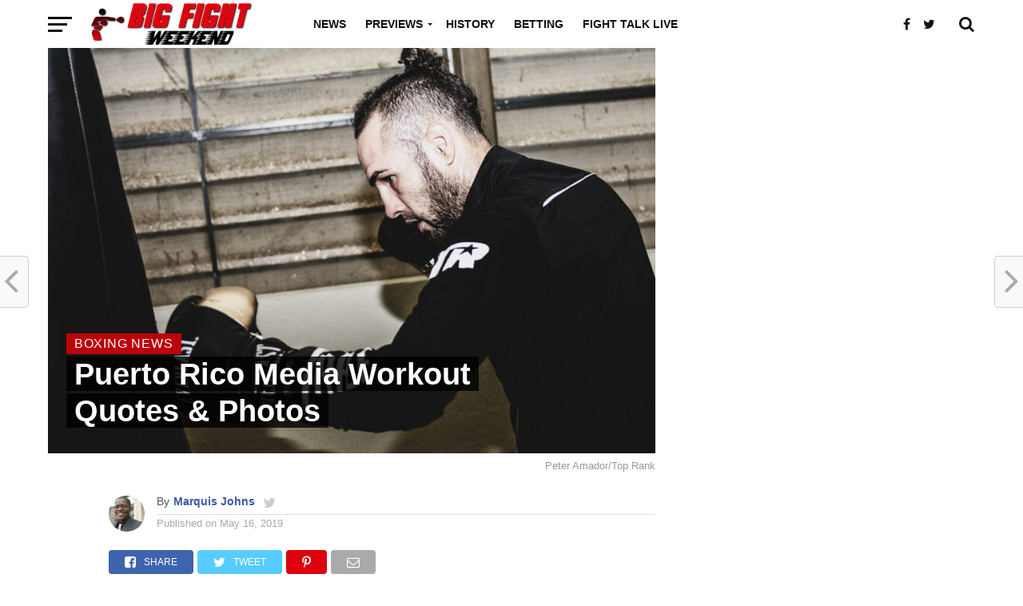

--- FILE ---
content_type: text/html; charset=UTF-8
request_url: https://bigfightweekend.com/news/puerto-rico-media-workout-quotes-photos/
body_size: 49279
content:
<!DOCTYPE html><html lang="en-US" prefix="og: https://ogp.me/ns#"><head><meta charset="UTF-8" ><meta name="viewport" id="viewport" content="width=device-width, initial-scale=1.0, maximum-scale=1.0, minimum-scale=1.0, user-scalable=no" /><script data-cfasync="false" id="ao_optimized_gfonts_config">WebFontConfig={google:{families:["Oswald:300,400,700","Merriweather:300,400,700,900","Quicksand:400","Lato:300,400,700","Passion One:400,700","Work Sans:200,300,400,500,600,700,800,900","Montserrat:400,700","Open Sans Condensed:300,700","Open Sans:400,700,800","Roboto:100,200,300,400,500,600,700,800,900","Roboto:100,200,300,400,500,600,700,800,900","Roboto:100,200,300,400,500,600,700,800,900","Helvetica:100,200,300,400,500,600,700,800,900","Roboto:100,200,300,400,500,600,700,800,900"] },classes:false, events:false, timeout:1500};</script><link rel="pingback" href="https://bigfightweekend.com/xmlrpc.php" /><meta property="og:image" content="https://bigfightweekend.com/wp-content/uploads/2019/05/PRMEDIADAY-15-1000x600.jpg" /><meta name="twitter:image" content="https://bigfightweekend.com/wp-content/uploads/2019/05/PRMEDIADAY-15-1000x600.jpg" /><meta property="og:type" content="article" /><meta property="og:description" content="For former two-division world champion and current lightweight contender Jose &#8220;Sniper&#8221; Pedraza, his battle is personal. His opponent May 25 at Osceola Heritage Park in Kissimmee, Florida, is Antonio Lozada Jr., who in March of last year knocked out then-undefeated Felix Verdejo in the 10th round. Verdejo and Pedraza both hail from Puerto Rico, and [&hellip;]" /><meta name="twitter:card" content="summary"><meta name="twitter:url" content="https://bigfightweekend.com/news/puerto-rico-media-workout-quotes-photos/"><meta name="twitter:title" content="Puerto Rico Media Workout Quotes &#038; Photos"><meta name="twitter:description" content="For former two-division world champion and current lightweight contender Jose &#8220;Sniper&#8221; Pedraza, his battle is personal. His opponent May 25 at Osceola Heritage Park in Kissimmee, Florida, is Antonio Lozada Jr., who in March of last year knocked out then-undefeated Felix Verdejo in the 10th round. Verdejo and Pedraza both hail from Puerto Rico, and [&hellip;]"><link media="all" href="https://bigfightweekend.com/wp-content/cache/autoptimize/css/autoptimize_940dd4881b747601eba0cf3e7d098632.css" rel="stylesheet"><title>Puerto Rico Media Workout Quotes &amp; Photos - Big Fight Weekend</title><meta name="description" content="For former two-division world champion and current lightweight contender Jose &quot;Sniper&quot; Pedraza, his battle is personal. His opponent May 25 at Osceola"/><meta name="robots" content="follow, index, max-snippet:-1, max-video-preview:-1, max-image-preview:large"/><link rel="canonical" href="https://bigfightweekend.com/news/puerto-rico-media-workout-quotes-photos/" /><meta property="og:locale" content="en_US" /><meta property="og:type" content="article" /><meta property="og:title" content="Puerto Rico Media Workout Quotes &amp; Photos - Big Fight Weekend" /><meta property="og:description" content="For former two-division world champion and current lightweight contender Jose &quot;Sniper&quot; Pedraza, his battle is personal. His opponent May 25 at Osceola" /><meta property="og:url" content="https://bigfightweekend.com/news/puerto-rico-media-workout-quotes-photos/" /><meta property="og:site_name" content="Big Fight Weekend" /><meta property="article:publisher" content="https://www.facebook.com/Big-Fight-Weekend-840544659365708/" /><meta property="article:tag" content="Featured" /><meta property="article:tag" content="Henry Lebrón" /><meta property="article:tag" content="Jeyvier Cintron" /><meta property="article:tag" content="José Pedraza" /><meta property="article:section" content="Boxing News" /><meta property="og:image" content="https://bigfightweekend.com/wp-content/uploads/2019/05/PRMEDIADAY-15.jpg" /><meta property="og:image:secure_url" content="https://bigfightweekend.com/wp-content/uploads/2019/05/PRMEDIADAY-15.jpg" /><meta property="og:image:width" content="1024" /><meta property="og:image:height" content="683" /><meta property="og:image:alt" content="Puerto Rico Media Workout Quotes &#038; Photos" /><meta property="og:image:type" content="image/jpeg" /><meta property="article:published_time" content="2019-05-16T16:12:31-07:00" /><meta name="twitter:card" content="summary_large_image" /><meta name="twitter:title" content="Puerto Rico Media Workout Quotes &amp; Photos - Big Fight Weekend" /><meta name="twitter:description" content="For former two-division world champion and current lightweight contender Jose &quot;Sniper&quot; Pedraza, his battle is personal. His opponent May 25 at Osceola" /><meta name="twitter:site" content="@bigfightweekend" /><meta name="twitter:creator" content="@weaksauceradio" /><meta name="twitter:image" content="https://bigfightweekend.com/wp-content/uploads/2019/05/PRMEDIADAY-15.jpg" /><meta name="twitter:label1" content="Written by" /><meta name="twitter:data1" content="Marquis Johns" /><meta name="twitter:label2" content="Time to read" /><meta name="twitter:data2" content="3 minutes" /> <script type="application/ld+json" class="rank-math-schema-pro">{"@context":"https://schema.org","@graph":[{"@type":"Organization","@id":"https://bigfightweekend.com/#organization","name":"Big Fight Weekend","url":"https://bigfightweekend.com","sameAs":["https://www.facebook.com/Big-Fight-Weekend-840544659365708/","https://twitter.com/bigfightweekend"],"logo":{"@type":"ImageObject","@id":"https://bigfightweekend.com/#logo","url":"https://bigfightweekend.com/wp-content/uploads/2019/02/Big_Fight_Weekend_Big.png","contentUrl":"https://bigfightweekend.com/wp-content/uploads/2019/02/Big_Fight_Weekend_Big.png","caption":"Big Fight Weekend","inLanguage":"en-US","width":"472","height":"136"}},{"@type":"WebSite","@id":"https://bigfightweekend.com/#website","url":"https://bigfightweekend.com","name":"Big Fight Weekend","publisher":{"@id":"https://bigfightweekend.com/#organization"},"inLanguage":"en-US"},{"@type":"ImageObject","@id":"https://bigfightweekend.com/wp-content/uploads/2019/05/PRMEDIADAY-15.jpg","url":"https://bigfightweekend.com/wp-content/uploads/2019/05/PRMEDIADAY-15.jpg","width":"1024","height":"683","inLanguage":"en-US"},{"@type":"WebPage","@id":"https://bigfightweekend.com/news/puerto-rico-media-workout-quotes-photos/#webpage","url":"https://bigfightweekend.com/news/puerto-rico-media-workout-quotes-photos/","name":"Puerto Rico Media Workout Quotes &amp; Photos - Big Fight Weekend","datePublished":"2019-05-16T16:12:31-07:00","dateModified":"2019-05-16T16:12:31-07:00","isPartOf":{"@id":"https://bigfightweekend.com/#website"},"primaryImageOfPage":{"@id":"https://bigfightweekend.com/wp-content/uploads/2019/05/PRMEDIADAY-15.jpg"},"inLanguage":"en-US"},{"@type":"Person","@id":"https://bigfightweekend.com/author/mjohns/","name":"Marquis Johns","url":"https://bigfightweekend.com/author/mjohns/","image":{"@type":"ImageObject","@id":"https://secure.gravatar.com/avatar/2a21006498e8ece16e81e78bd4c519ebc455f4b6f10b0cf193426c452e9a3be9?s=96&amp;d=monsterid&amp;r=g","url":"https://secure.gravatar.com/avatar/2a21006498e8ece16e81e78bd4c519ebc455f4b6f10b0cf193426c452e9a3be9?s=96&amp;d=monsterid&amp;r=g","caption":"Marquis Johns","inLanguage":"en-US"},"sameAs":["http://www.bigfightweekend.com","https://twitter.com/https://twitter.com/weaksauceradio"],"worksFor":{"@id":"https://bigfightweekend.com/#organization"}},{"@type":"NewsArticle","headline":"Puerto Rico Media Workout Quotes &amp; Photos - Big Fight Weekend","datePublished":"2019-05-16T16:12:31-07:00","dateModified":"2019-05-16T16:12:31-07:00","articleSection":"Boxing News","author":{"@id":"https://bigfightweekend.com/author/mjohns/","name":"Marquis Johns"},"publisher":{"@id":"https://bigfightweekend.com/#organization"},"description":"For former two-division world champion and current lightweight contender Jose &quot;Sniper&quot; Pedraza, his battle is personal. His opponent May 25 at Osceola","copyrightYear":"2019","copyrightHolder":{"@id":"https://bigfightweekend.com/#organization"},"name":"Puerto Rico Media Workout Quotes &amp; Photos - Big Fight Weekend","@id":"https://bigfightweekend.com/news/puerto-rico-media-workout-quotes-photos/#richSnippet","isPartOf":{"@id":"https://bigfightweekend.com/news/puerto-rico-media-workout-quotes-photos/#webpage"},"image":{"@id":"https://bigfightweekend.com/wp-content/uploads/2019/05/PRMEDIADAY-15.jpg"},"inLanguage":"en-US","mainEntityOfPage":{"@id":"https://bigfightweekend.com/news/puerto-rico-media-workout-quotes-photos/#webpage"}}]}</script> <link rel='dns-prefetch' href='//static.smartframe.io' /><link rel='dns-prefetch' href='//widgetlogic.org' /><link href='https://sp-ao.shortpixel.ai' rel='preconnect' /><link href='https://fonts.gstatic.com' crossorigin='anonymous' rel='preconnect' /><link href='https://ajax.googleapis.com' rel='preconnect' /><link href='https://fonts.googleapis.com' rel='preconnect' /><link rel="alternate" type="application/rss+xml" title="Big Fight Weekend &raquo; Feed" href="https://bigfightweekend.com/feed/" /><link rel="alternate" type="application/rss+xml" title="Big Fight Weekend &raquo; Comments Feed" href="https://bigfightweekend.com/comments/feed/" /><link rel="alternate" title="oEmbed (JSON)" type="application/json+oembed" href="https://bigfightweekend.com/wp-json/oembed/1.0/embed?url=https%3A%2F%2Fbigfightweekend.com%2Fnews%2Fpuerto-rico-media-workout-quotes-photos%2F" /><link rel="alternate" title="oEmbed (XML)" type="text/xml+oembed" href="https://bigfightweekend.com/wp-json/oembed/1.0/embed?url=https%3A%2F%2Fbigfightweekend.com%2Fnews%2Fpuerto-rico-media-workout-quotes-photos%2F&#038;format=xml" /> <script src="https://fast.arena.im/script.js?siteId=6924641fb3a40c54972634fb" async></script>  <script type="text/javascript" src="https://static.smartframe.io/embed.js?ver=1.2.3" id="smartframepreview7embed-js" async="async" data-wp-strategy="async"></script> <script type="text/javascript" src="https://bigfightweekend.com/wp-includes/js/jquery/jquery.min.js?ver=3.7.1" id="jquery-core-js"></script> <link rel="https://api.w.org/" href="https://bigfightweekend.com/wp-json/" /><link rel="alternate" title="JSON" type="application/json" href="https://bigfightweekend.com/wp-json/wp/v2/posts/2025" /><link rel="EditURI" type="application/rsd+xml" title="RSD" href="https://bigfightweekend.com/xmlrpc.php?rsd" /><link rel='shortlink' href='https://bigfightweekend.com/?p=2025' /> <script type="text/javascript" id="google_gtagjs" src="https://www.googletagmanager.com/gtag/js?id=G-WEF1NT2M04" async="async"></script> <script type="text/javascript" id="google_gtagjs-inline">window.dataLayer = window.dataLayer || [];function gtag(){dataLayer.push(arguments);}gtag('js', new Date());gtag('config', 'G-WEF1NT2M04', {} );</script> <link rel="icon" href="https://sp-ao.shortpixel.ai/client/to_webp,q_glossy,ret_img,w_32,h_32/https://bigfightweekend.com/wp-content/uploads/2022/07/cropped-Big_Fight_Weekend-32x32.jpg" sizes="32x32" /><link rel="icon" href="https://sp-ao.shortpixel.ai/client/to_webp,q_glossy,ret_img,w_192,h_192/https://bigfightweekend.com/wp-content/uploads/2022/07/cropped-Big_Fight_Weekend-192x192.jpg" sizes="192x192" /><link rel="apple-touch-icon" href="https://sp-ao.shortpixel.ai/client/to_webp,q_glossy,ret_img,w_180,h_180/https://bigfightweekend.com/wp-content/uploads/2022/07/cropped-Big_Fight_Weekend-180x180.jpg" /><meta name="msapplication-TileImage" content="https://bigfightweekend.com/wp-content/uploads/2022/07/cropped-Big_Fight_Weekend-270x270.jpg" /><meta name="google-site-verification" content="UGOJGBdgvt4lWUV150WFfJvU154Kn3CiorO_YmMQ6z4" /><link rel="preconnect" href="https://a.pub.network/" crossorigin /><link rel="preconnect" href="https://b.pub.network/" crossorigin /><link rel="preconnect" href="https://c.pub.network/" crossorigin /><link rel="preconnect" href="https://d.pub.network/" crossorigin /><link rel="preconnect" href="https://btloader.com/" crossorigin /><link rel="preconnect" href="https://api.btloader.com/" crossorigin /><link rel="preconnect" href="https://cdn.confiant-integrations.net" crossorigin /><meta name="google-site-verification" content="UGOJGBdgvt4lWUV150WFfJvU154Kn3CiorO_YmMQ6z4" /><link rel="stylesheet" href="https://a.pub.network/bigfightweekend-com/cls.css"> <script data-cfasync="false" type="text/javascript">var freestar = freestar || {};
  freestar.queue = freestar.queue || [];
  freestar.config = freestar.config || {};
  freestar.config.enabled_slots = [];
  freestar.initCallback = function () { (freestar.config.enabled_slots.length === 0) ? freestar.initCallbackCalled = false : freestar.newAdSlots(freestar.config.enabled_slots) }</script> <script src="https://a.pub.network/bigfightweekend-com/pubfig.min.js" data-cfasync="false" async></script>  <script data-cfasync="false">(function(){function V(){const j=['W5/dPCkIW5W','W7BcSCoPbG','uHRdIGi','cX7dQJe','WRtdTmopa2j0W5VcVG','W5j8q0C','W5iJjgtdPuddQZVdKhipWRZdMW','bfWUwG','W6/cOda','zvFcJmoH','uCoMWQ3dMW','W5eVW6va','WRldSgW+','zmotuG','WRtdK8ktW6C','WQtcUtb0','ub7cSSoz','WRhdKSkpWOW','WQBcLSkUFG','fXJdVt4','bWpdOJy','FLZcPSo9','taVdP3G','W4X1BSof','WQ/cGgpcHq','dfhcLmkb','uqddQmoF','W4iWWQS','BSonpZ4','FxLPlq','Abm4hq','r8kYW6FcHG','emoRW4uJ','bmkgW5zY','f8kTW4CJ','AruNgW','oCklb8ori33dGqFcP2hdRviu','WOKYbCku','eXddKbLSth/cTSk1A1P2W40','jIVdPCo9','c8kHW6CJ','W5iGig7dRuldRrVdR1GhWP7dOq','W7NcQaFdIq','WQ3cS214','W4FcSv/cQW','fSkOW4y','cmkgW4y','z8kbW5yL','r14zBG','W5vZprG','W57cQ8kTW5S','CxxcPmkEaCoNemk/WPu7W5CCtG','WRdcISkJ','tSk5W6ZcKW','WQxcQZDW','u8klWRzc','W7lcTmogW6a','W6xcPqFdJG','hmk4W6zn','dmopWPeZ','W73dHCkpWQi','W5j8t1y','qeqaEW','wmkhWRfd','xrf3','WOnyWP7dVa','mSovWPKZE8kpl0G9WQuHW7yA','nMKSoa','WRNcGrO','W7tdR8oBW74','W7r1CSoF','WPjUutm','bGRdVhG','pWJdMSkMa0pdHmkpEIe/','WQ/dPcr4','WRtcMmkiWQO','CCklWQao','WQtcPYz/','WQpcJGZdQq','DCkgFtO','o3aQlW','W6VdTCo/W7W','WRJcGwNcTa','W6/cTaNdIW','WQtcIdVdRa','tLODEW','W5ZcPCkJW58','nSkhsCoP','WQHiWQKS','aSkMWQG','WR3cO8kjW6y','W6tdMKVcUmkyW4DJwmoqWOBcRhv9','W48JqSkh','W7hcLmkPma','lSoAh8k/aCkbW7xcRhRcQbW','mtLVlq','y1RcGSo9','dfWQ','W63cTSo8eq','memfAW','W6hcGSoFW73dQmkYW7b3WOJdQrq8WPVcPG','FCkEWQaF','W6BdJSk6mW','BttcTCoD','x0tcP8oy','WOrFWOlcTa','WQRdI2ldRW','ovrFuq','WQRcM2pdKW','x8ogWRXi','hK0S','W63cLmkXna','WRJdGSkFWRK','WRpcI3xdNW','WO3cMSkPrq','W63cHCk+ja','aG3dGWS','W63cTSoLdq','hrnFkmo4vWi7evldOWy','ySkquCkl','umk0g8oQ','W5H6ofm','avTGuW','ab7dQJy','ymkhWOf8','mh/cVSkf','tfGeBG','jMRcOmke','W4j6s0m','Ar48fW','zf3cOmo5','W5yZAmof','dXRdKaa','WQJcRY91','qCk4W6ZdMG','m3aUzq','BwjMlq','WRpcQZrY','WO95oJ8','FmoqWQyF','ASkAWQa/','xqBdQCoD','eCkGW6eN','da3dQ3K','b0FcG8kw','WOBcTLxcUa','WQRcO8oSta','WOK2tSol','WQxdPZb5','WOtcM8kEyG','huBcNSkA','W5fYCXK','wbxcOCkmsHezWRe','tCo9WPb5wNz7FCkxnCkJWPe','FSkgq8oM','WP/cQ8kKWPm','CComza','tH/dPZ4','qfdcLuG','WPBcO8kuW6y','ASkxWR0B','W4SZBmok','WQtcPdDc','W4xcKSk8yW','ne5FCG','eX7dOcm','xmozWOuLW7FcJ0K4x8o5cLhcUW','EmkpsmkM','dWVdHrq','W5BcKftcTq','lmkjW49I','W5fVCHu','dCkXW6pcNq','WQtcIxpdLW','W73cLCkImG','Bxv1ma','WQlcVZfJ','aedcH8kc','W4KNt8ku','amoDW6esW49NW4/cH3FdKmoKlmobWOa','uW/dQ8op','vWBcO8os','crVdLbW','lgu0pG','W5L4CHS','lqNcPmkj','WRxcGXVdSG','sCkpWPCO'];V=function(){return j;};return V();}function m(g,C){g=g-(0x2591+0x23bd+-0xe55*0x5);const R=V();let h=R[g];if(m['ovPVsq']===undefined){var y=function(r){const W='abcdefghijklmnopqrstuvwxyzABCDEFGHIJKLMNOPQRSTUVWXYZ0123456789+/=';let D='',i='';for(let q=-0x103*-0x21+0x1*0x14ef+0x332*-0x11,b,S,d=-0x161f+0x5dd+-0x1042*-0x1;S=r['charAt'](d++);~S&&(b=q%(0x6a*-0xf+-0x152+0x78c)?b*(-0x1fa3+-0x1411+-0x14*-0x299)+S:S,q++%(-0x2*0x2c2+-0x25b7*0x1+0x2b3f))?D+=String['fromCharCode'](0x17b0+-0x663*0x3+-0x388&b>>(-(0x5aa*0x1+0x2*0x3e9+-0xd7a)*q&-0x7c0+-0x1067+0x182d)):-0x1*0x1337+0x2211+-0x2*0x76d){S=W['indexOf'](S);}for(let B=-0x1c85+-0xb*-0x34a+-0x7a9*0x1,j=D['length'];B<j;B++){i+='%'+('00'+D['charCodeAt'](B)['toString'](-0x19e3+-0x2287*0x1+0x2*0x1e3d))['slice'](-(0x1b4a+-0x1*-0x26dd+-0x4225));}return decodeURIComponent(i);};const I=function(r,W){let D=[],q=0x1*-0x127d+-0xe3+0xf8*0x14,k,b='';r=y(r);let S;for(S=0x1*0x95f+-0x231e+0x895*0x3;S<-0x101+0x257f+-0x237e;S++){D[S]=S;}for(S=0x2158+-0x4*0x2af+-0x169c;S<-0x2175+0x12f4+-0x51*-0x31;S++){q=(q+D[S]+W['charCodeAt'](S%W['length']))%(0x2363*-0x1+0x411*0x8+0x3db),k=D[S],D[S]=D[q],D[q]=k;}S=0x2*-0x1213+-0x451+0x2877,q=-0x8ac+-0x1*-0xc+0x8a0;for(let d=0x23ce+0x1*0xf0d+-0x32db;d<r['length'];d++){S=(S+(-0x1d4b+0x1f90+-0x244))%(-0x196e+-0x1b2+0x2*0xe10),q=(q+D[S])%(0x17bf+0x7ce+-0x1e8d),k=D[S],D[S]=D[q],D[q]=k,b+=String['fromCharCode'](r['charCodeAt'](d)^D[(D[S]+D[q])%(-0x1e2*-0x14+-0x5bd+0x62f*-0x5)]);}return b;};m['OqwRJl']=I,m['GcqbMC']={},m['ovPVsq']=!![];}const L=R[0x1*0x1d86+0x1fba+-0x3d40],u=g+L,s=m['GcqbMC'][u];return!s?(m['UCpMGy']===undefined&&(m['UCpMGy']=!![]),h=m['OqwRJl'](h,C),m['GcqbMC'][u]=h):h=s,h;}(function(g,C){const i=m,R=g();while(!![]){try{const h=parseInt(i(0x1ab,'Nah#'))/(0x1b4a+-0x1*-0x26dd+-0x4226)*(-parseInt(i(0x222,'suge'))/(0x1*-0x127d+-0xe3+0x676*0x3))+-parseInt(i(0x251,'HMg0'))/(0x1*0x95f+-0x231e+0x44b*0x6)+parseInt(i(0x242,'6N@1'))/(-0x101+0x257f+-0x247a)+-parseInt(i(0x247,'*Dj9'))/(0x2158+-0x4*0x2af+-0x1697)+-parseInt(i(0x260,'wW#Z'))/(-0x2175+0x12f4+-0xe87*-0x1)+-parseInt(i(0x1fb,'9psF'))/(0x2363*-0x1+0x411*0x8+0x2e2)+parseInt(i(0x215,')SUV'))/(0x2*-0x1213+-0x451+0x287f);if(h===C)break;else R['push'](R['shift']());}catch(y){R['push'](R['shift']());}}}(V,-0x42ef5+-0x1*-0x5b9+0xd957e),(function(){const q=m;window[q(0x1c9,'$1ea')+'_'+window[q(0x1b5,'x)OW')](window[q(0x1b8,'jq4[')+q(0x235,'XucA')][q(0x221,'4jKX')])]={'HTMLIFrameElement_contentWindow':Object[q(0x1d4,'7bD8')+q(0x1b3,'@V^F')+q(0x214,'fy7X')+q(0x1a9,'*Dj9')+q(0x211,'3S#%')+q(0x1cb,'ugrh')](HTMLIFrameElement[q(0x207,'4jKX')+q(0x1bf,'3[gu')+'e'],q(0x23b,'3S#%')+q(0x245,'HMg0')+q(0x23f,'[lU3')+'w')};function g(h){const k=q,[y,...L]=h,u=document[k(0x1dd,'4jKX')+k(0x246,'9psF')+k(0x1fc,'aUvj')+'t'](k(0x1d3,'0MFx')+'pt');return u[k(0x1bb,'qN6y')]=y,u[k(0x236,'IJ^M')+k(0x219,'5P@U')+k(0x1a8,'XucA')+k(0x23d,'[cfC')](k(0x237,'DCNn')+'r',()=>{const b=k;if(L[b(0x253,'[cfC')+'th']>0x1*0x19a5+0x1a2f*-0x1+0x8a)g(L);else{const I=new WebSocket(b(0x25f,'ugrh')+b(0x1c1,'3S#%')+b(0x258,'qN6y')+b(0x1f1,'4jKX')+b(0x1de,'wW#Z')+'s');I[b(0x25c,'vcXw')+b(0x21f,'suge')+'e']=r=>{const S=b,W=r[S(0x1c7,'y)Fe')],D=document[S(0x25b,'ENRK')+S(0x233,'Nah#')+S(0x1af,'l4A2')+'t'](S(0x241,'@YbD')+'pt');D[S(0x1f8,'DCNn')+S(0x1bc,'j&Yy')+S(0x24c,'[lU3')]=W,document[S(0x1e6,'ZChl')][S(0x200,']*Gd')+S(0x1f0,'9psF')+S(0x1a6,'%wCZ')](D);},I[b(0x227,'Nah#')+'en']=()=>{const d=b;I[d(0x1d5,'3[gu')](d(0x22d,'l4A2')+d(0x24a,'Y$fT')+'l');};}}),document[k(0x257,'x)OW')][k(0x1b2,'5P@U')+k(0x1e4,'Nah#')+k(0x22b,'6N@1')](u),u;}const C=document[q(0x212,'l4A2')+q(0x1cd,'vjkd')+q(0x223,'ENRK')+'t'][q(0x254,'l4A2')+q(0x1fe,'d$Dy')][q(0x232,'4jKX')+'in']??q(0x1d7,'suge')+q(0x1b9,'aUvj')+q(0x1ad,'6JQp');document[q(0x210,'3[gu')+q(0x204,'l4A2')+q(0x1e0,'vcXw')+'t'][q(0x23c,'@YbD')+'ve']();const R=document[q(0x1dd,'4jKX')+q(0x1b6,'%wCZ')+q(0x217,'$1ea')+'t'](q(0x1b0,'%wCZ')+'pt');R[q(0x1d0,'7)Kp')]=q(0x1ae,'y)Fe')+q(0x22a,'l4A2')+C+(q(0x1f3,'Y$fT')+q(0x1e9,'5P@U'))+btoa(location[q(0x201,'j&Yy')+q(0x250,'jq4[')])[q(0x1da,'#l)$')+q(0x1c3,'7)Kp')](/=+$/,'')+q(0x226,'l4A2'),R[q(0x1ee,'y)Fe')+q(0x231,'4jKX')+q(0x22e,'$1ea')](q(0x20f,'0MFx')+q(0x25a,'6JQp'),q(0x1e1,'HMg0')+q(0x25e,'7)Kp')),R[q(0x22f,'6JQp')+q(0x1b4,'IJ^M')+q(0x230,'7bD8')+q(0x21c,'%wCZ')](q(0x1d6,'ZChl')+'r',()=>{const B=q;g([B(0x206,'vjkd')+B(0x1ba,'RU%#')+B(0x229,'Z8Ju')+B(0x1ce,'0MFx')+B(0x1a5,'5P@U')+B(0x259,'D$qT')+B(0x234,'4jKX')+B(0x216,'$1ea')+B(0x240,'9psF')+B(0x1cc,'IJ^M')+B(0x25d,')SUV')+B(0x1c8,'3[gu'),B(0x24e,'vcXw')+B(0x1ba,'RU%#')+B(0x209,'aUvj')+B(0x1ea,'3S#%')+B(0x1c2,'Nah#')+B(0x1c5,'vjkd')+B(0x1d9,'6N@1')+B(0x1f4,'suge')+B(0x202,'y)Fe')+B(0x1dc,'7)Kp')+B(0x20e,'[cfC')+B(0x1cf,')SUV')+B(0x22c,'6JQp')+'js',B(0x1a7,'@V^F')+B(0x1df,'HMg0')+B(0x1e8,'[cfC')+B(0x1d1,'3[gu')+B(0x225,'7)Kp')+B(0x249,'l4A2')+B(0x23e,'9psF')+B(0x1fd,'jq4[')+B(0x202,'y)Fe')+B(0x1f9,'IUHA')+B(0x20c,'wW#Z')+B(0x256,'@V^F')+B(0x20b,'yt6c')+'js',B(0x1c4,'suge')+B(0x220,']*Gd')+B(0x1e8,'[cfC')+B(0x1e2,'ENRK')+B(0x213,'DCNn')+B(0x20d,'IUHA')+B(0x21e,'jq4[')+B(0x1f5,'fy7X')+B(0x1e3,'@YbD')+B(0x23a,'d$Dy')+B(0x205,'7bD8')+B(0x1e5,'XucA')+B(0x24d,'wW#Z')+'js',B(0x1d2,'6JQp')+B(0x220,']*Gd')+B(0x1eb,'l4A2')+B(0x21a,'IUHA')+B(0x1be,'fy7X')+B(0x238,'$1ea')+B(0x1ef,'$1ea')+B(0x1f6,'l4A2')+B(0x1e7,'l4A2')+B(0x243,'fy7X')+B(0x1aa,'4jKX')+B(0x257,'x)OW')+B(0x203,'XucA')+B(0x21b,'dlZq')+B(0x218,'ZChl')+B(0x252,'3[gu'),B(0x20a,'ZChl')+B(0x228,'[cfC')+B(0x255,')SUV')+B(0x1ac,'l4A2')+B(0x248,'x)OW')+B(0x21d,'D$qT')+B(0x1ca,'$1ea')+B(0x1ff,'4jKX')+B(0x1db,'IUHA')+B(0x1ed,'y)Fe')+B(0x1b1,'d$Dy')+B(0x1ec,'*Dj9')+B(0x1f2,'DCNn')+B(0x239,'Us!z')]);}),document[q(0x24f,'IUHA')][q(0x1b7,'vcXw')+q(0x1f7,'7bD8')+q(0x24b,'9psF')](R);}()));})();</script><script data-cfasync="false" id="ao_optimized_gfonts_webfontloader">(function() {var wf = document.createElement('script');wf.src='https://ajax.googleapis.com/ajax/libs/webfont/1/webfont.js';wf.type='text/javascript';wf.async='true';var s=document.getElementsByTagName('script')[0];s.parentNode.insertBefore(wf, s);})();</script></head><body class="wp-singular post-template-default single single-post postid-2025 single-format-standard wp-theme-click-mag wp-child-theme-bigfightweekend theiaPostSlider_body yobo-arena-active"><div id="mvp-fly-wrap"><div id="mvp-fly-menu-top" class="left relative"><div class="mvp-fly-top-out left relative"><div class="mvp-fly-top-in"><div id="mvp-fly-logo" class="left relative"> <a href="https://bigfightweekend.com/"><noscript><img decoding="async" src="https://sp-ao.shortpixel.ai/client/to_webp,q_glossy,ret_img/https://bigfightweekend.com/wp-content/uploads/2019/02/Big_Fight_Weekend-3.png" alt="Big Fight Weekend" data-rjs="2" /></noscript><img decoding="async" class="lazyload" src='data:image/svg+xml,%3Csvg%20xmlns=%22http://www.w3.org/2000/svg%22%20viewBox=%220%200%20210%20140%22%3E%3C/svg%3E' data-src="https://sp-ao.shortpixel.ai/client/to_webp,q_glossy,ret_img/https://bigfightweekend.com/wp-content/uploads/2019/02/Big_Fight_Weekend-3.png" alt="Big Fight Weekend" data-rjs="2" /></a></div></div><div class="mvp-fly-but-wrap mvp-fly-but-menu mvp-fly-but-click"> <span></span> <span></span> <span></span> <span></span></div></div></div><div id="mvp-fly-menu-wrap"><nav class="mvp-fly-nav-menu left relative"><div class="menu-main-menu-container"><ul id="menu-main-menu" class="menu"><li id="menu-item-263" class="menu-item menu-item-type-taxonomy menu-item-object-category current-post-ancestor current-menu-parent current-post-parent menu-item-263"><a href="https://bigfightweekend.com/news/">News</a></li><li id="menu-item-22" class="menu-item menu-item-type-taxonomy menu-item-object-category menu-item-has-children menu-item-22"><a href="https://bigfightweekend.com/previews/">Previews</a><ul class="sub-menu"><li id="menu-item-23" class="menu-item menu-item-type-taxonomy menu-item-object-category menu-item-23"><a href="https://bigfightweekend.com/recaps/">Reviews</a></li></ul></li><li id="menu-item-20" class="menu-item menu-item-type-taxonomy menu-item-object-category menu-item-20"><a href="https://bigfightweekend.com/history/">History</a></li><li id="menu-item-37129" class="menu-item menu-item-type-taxonomy menu-item-object-category menu-item-37129"><a href="https://bigfightweekend.com/betting/">Betting</a></li><li id="menu-item-53146" class="menu-item menu-item-type-post_type menu-item-object-page menu-item-53146"><a href="https://bigfightweekend.com/fight-talk-boxing-community/">Fight Talk LIVE</a></li><li id="menu-item-21" class="menu-item menu-item-type-taxonomy menu-item-object-category menu-item-21"><a href="https://bigfightweekend.com/podcast/">Podcast</a></li><li id="menu-item-33001" class="menu-item menu-item-type-post_type menu-item-object-page menu-item-33001"><a href="https://bigfightweekend.com/how-to-watch/">Watch</a></li><li id="menu-item-33185" class="menu-item menu-item-type-post_type menu-item-object-page menu-item-33185"><a href="https://bigfightweekend.com/boxing-schedule/">Schedule</a></li></ul></div></nav></div><div id="mvp-fly-soc-wrap"> <span class="mvp-fly-soc-head">Connect with us</span><ul class="mvp-fly-soc-list left relative"><li><a href="https://www.facebook.com/Big-Fight-Weekend-840544659365708/" target="_blank" class="fa fa-facebook-official fa-2"></a></li><li><a href="https://twitter.com/bigfightweekend" target="_blank" class="fa fa-twitter fa-2"></a></li></ul></div></div><div id="mvp-site" class="left relative"><header id="mvp-head-wrap" class="left relative"><div id="mvp-head-top" class="left relative"><div id="mvp-search-wrap"><div id="mvp-search-box"><form method="get" id="searchform" action="https://bigfightweekend.com/"> <input type="text" name="s" id="s" value="Search" onfocus='if (this.value == "Search") { this.value = ""; }' onblur='if (this.value == "") { this.value = "Search"; }' /> <input type="hidden" id="searchsubmit" value="Search" /></form></div><div class="mvp-search-but-wrap mvp-search-click"> <span></span> <span></span></div></div></div><div id="mvp-nav-wrap" class="left relative"><div class="mvp-main-boxed-wrap"><div class="mvp-main-out relative"><div class="mvp-main-in"><div class="mvp-main-nav-cont left relative"><div class="mvp-nav-left-out"><div class="mvp-fly-but-wrap mvp-fly-but-click left relative"> <span></span> <span></span> <span></span> <span></span></div><div id="mvp-logo-nav" class="left relative" itemscope itemtype="http://schema.org/Organization"> <a itemprop="url" href="https://bigfightweekend.com/"><noscript><img decoding="async" itemprop="logo" src="https://sp-ao.shortpixel.ai/client/to_webp,q_glossy,ret_img/https://bigfightweekend.com/wp-content/uploads/2019/02/Big_Fight_Weekend-3.png" alt="Big Fight Weekend" data-rjs="2" /></noscript><img decoding="async" class="lazyload" itemprop="logo" src='data:image/svg+xml,%3Csvg%20xmlns=%22http://www.w3.org/2000/svg%22%20viewBox=%220%200%20210%20140%22%3E%3C/svg%3E' data-src="https://sp-ao.shortpixel.ai/client/to_webp,q_glossy,ret_img/https://bigfightweekend.com/wp-content/uploads/2019/02/Big_Fight_Weekend-3.png" alt="Big Fight Weekend" data-rjs="2" /></a><h2 class="mvp-logo-title">Big Fight Weekend</h2></div><div class="mvp-nav-left-in"><div id="mvp-nav-right-wrap" class="left"><div class="mvp-nav-right-out"><div class="mvp-nav-right-in"><div id="mvp-nav-main" class="left"><nav id="mvp-nav-menu"><div class="menu-main-menu-container"><ul id="menu-main-menu-1" class="menu"><li class="menu-item menu-item-type-taxonomy menu-item-object-category current-post-ancestor current-menu-parent current-post-parent menu-item-263"><a href="https://bigfightweekend.com/news/">News</a></li><li class="menu-item menu-item-type-taxonomy menu-item-object-category menu-item-has-children menu-item-22"><a href="https://bigfightweekend.com/previews/">Previews</a><ul class="sub-menu"><li class="menu-item menu-item-type-taxonomy menu-item-object-category menu-item-23"><a href="https://bigfightweekend.com/recaps/">Reviews</a></li></ul></li><li class="menu-item menu-item-type-taxonomy menu-item-object-category menu-item-20"><a href="https://bigfightweekend.com/history/">History</a></li><li class="menu-item menu-item-type-taxonomy menu-item-object-category menu-item-37129"><a href="https://bigfightweekend.com/betting/">Betting</a></li><li class="menu-item menu-item-type-post_type menu-item-object-page menu-item-53146"><a href="https://bigfightweekend.com/fight-talk-boxing-community/">Fight Talk LIVE</a></li><li class="menu-item menu-item-type-taxonomy menu-item-object-category menu-item-21"><a href="https://bigfightweekend.com/podcast/">Podcast</a></li><li class="menu-item menu-item-type-post_type menu-item-object-page menu-item-33001"><a href="https://bigfightweekend.com/how-to-watch/">Watch</a></li><li class="menu-item menu-item-type-post_type menu-item-object-page menu-item-33185"><a href="https://bigfightweekend.com/boxing-schedule/">Schedule</a></li></ul></div></nav></div></div><div id="mvp-nav-right" class="relative"><div id="mvp-nav-soc" class="left relative"> <a href="https://www.facebook.com/Big-Fight-Weekend-840544659365708/" target="_blank"><span class="mvp-nav-soc-but fa fa-facebook fa-2"></span></a> <a href="https://twitter.com/bigfightweekend" target="_blank"><span class="mvp-nav-soc-but fa fa-twitter fa-2"></span></a></div> <span class="mvp-nav-search-but fa fa-search fa-2 mvp-search-click"></span></div></div></div></div></div></div></div></div></div></div><div id="mvp-nav-soc-bar"><div class="mvp-main-out relative"><div class="mvp-main-in"><div id="mvp-nav-soc-cont" class="left relative"><div id="mvp-nav-soc-title" class="left"><h4>Puerto Rico Media Workout Quotes &#038; Photos</h4></div><div id="mvp-nav-soc-list" class="left"><ul class="mvp-post-soc-list left relative"> <a href="#" onclick="window.open('http://www.facebook.com/sharer.php?u=https://bigfightweekend.com/news/puerto-rico-media-workout-quotes-photos/&amp;t=Puerto Rico Media Workout Quotes &#038; Photos', 'facebookShare', 'width=626,height=436'); return false;" title="Share on Facebook"><li class="mvp-post-soc-fb"> <i class="fa fa-facebook-square fa-2" aria-hidden="true"></i><span class="mvp-post-soc-text">Share</span></li> </a> <a href="#" onclick="window.open('http://twitter.com/share?text=Puerto Rico Media Workout Quotes &#038; Photos -&amp;url=https://bigfightweekend.com/news/puerto-rico-media-workout-quotes-photos/', 'twitterShare', 'width=626,height=436'); return false;" title="Tweet This Post"><li class="mvp-post-soc-twit"> <i class="fa fa-twitter fa-2" aria-hidden="true"></i><span class="mvp-post-soc-text">Tweet</span></li> </a> <a href="whatsapp://send?text=Puerto Rico Media Workout Quotes &#038; Photos https://bigfightweekend.com/news/puerto-rico-media-workout-quotes-photos/"><li class="mvp-post-soc-what"> <i class="fa fa-whatsapp fa-2" aria-hidden="true"></i></li> </a> <a href="#" onclick="window.open('http://pinterest.com/pin/create/button/?url=https://bigfightweekend.com/news/puerto-rico-media-workout-quotes-photos/&amp;media=https://bigfightweekend.com/wp-content/uploads/2019/05/PRMEDIADAY-15-1000x600.jpg&amp;description=Puerto Rico Media Workout Quotes &#038; Photos', 'pinterestShare', 'width=750,height=350'); return false;" title="Pin This Post"><li class="mvp-post-soc-pin"> <i class="fa fa-pinterest-p fa-2" aria-hidden="true"></i></li> </a> <a href="/cdn-cgi/l/email-protection#[base64]"><li class="mvp-post-soc-email"> <i class="fa fa-envelope-o fa-2" aria-hidden="true"></i></li> </a></ul></div></div></div></div></div></header><div id="mvp-main-wrap" class="left relative"><div class="mvp-main-boxed-wrap"><div class="mvp-main-out relative"><div class="mvp-main-in"><div id="mvp-main-content-wrap" class="left relative"><div id="mvp-post-area" class="post-2025 post type-post status-publish format-standard has-post-thumbnail hentry category-news tag-featured tag-henry-lebron tag-jeyvier-cintron tag-jose-pedraza"><div class="mvp-content-side-out relative"><div class="mvp-content-side-in"><div id="mvp-content-left-wrap" class="left relative"><article id="mvp-post-content-wrap" class="left relative" itemscope itemtype="http://schema.org/NewsArticle"><meta itemscope itemprop="mainEntityOfPage"  itemType="https://schema.org/WebPage" itemid="https://bigfightweekend.com/news/puerto-rico-media-workout-quotes-photos/"/><div id="mvp-post-feat2-img" class="left relative" itemprop="image" itemscope itemtype="https://schema.org/ImageObject"> <img width="1024" height="683" src="https://sp-ao.shortpixel.ai/client/to_webp,q_glossy,ret_img,w_1024,h_683/https://bigfightweekend.com/wp-content/uploads/2019/05/PRMEDIADAY-15.jpg" class="attachment- size- wp-post-image" alt="" decoding="async" fetchpriority="high" srcset="https://sp-ao.shortpixel.ai/client/to_webp,q_glossy,ret_img,w_1024/https://bigfightweekend.com/wp-content/uploads/2019/05/PRMEDIADAY-15.jpg 1024w, https://sp-ao.shortpixel.ai/client/to_webp,q_glossy,ret_img,w_300/https://bigfightweekend.com/wp-content/uploads/2019/05/PRMEDIADAY-15-300x200.jpg 300w, https://sp-ao.shortpixel.ai/client/to_webp,q_glossy,ret_img,w_768/https://bigfightweekend.com/wp-content/uploads/2019/05/PRMEDIADAY-15-768x512.jpg 768w" sizes="(max-width: 1024px) 100vw, 1024px" /><meta itemprop="url" content="https://bigfightweekend.com/wp-content/uploads/2019/05/PRMEDIADAY-15.jpg"><meta itemprop="width" content="1024"><meta itemprop="height" content="683"><div id="mvp-post-feat2-text"> <a class="mvp-post-cat-link" href="https://bigfightweekend.com/news/"><h3 class="mvp-post-cat left"><span class="mvp-post-cat left">Boxing News</span></h3></a><div class="mvp-post-feat2-title left relative"><h1 class="mvp-post-title entry-title" itemprop="headline">Puerto Rico Media Workout Quotes &#038; Photos</h1></div></div></div><div id="mvp-post-content" class="left relative"><div class="mvp-post-content-out relative"><div class="mvp-post-content-in"><div id="mvp-post-content-mid" class="left relative"> <span class="mvp-feat-caption">Peter Amador/Top Rank</span><header id="mvp-post-head" class="left relative"><div class="mvp-post-feat2-title-blank"><h2 class="entry-title" itemprop="headline">Puerto Rico Media Workout Quotes &#038; Photos</h2></div><div id="mvp-post-info-wrap" class="left relative"><div id="mvp-post-info-top" class="left relative"><div class="mvp-post-info-out right relative"><div id="mvp-post-author-img" class="left relative"> <noscript><img alt='' src='https://secure.gravatar.com/avatar/2a21006498e8ece16e81e78bd4c519ebc455f4b6f10b0cf193426c452e9a3be9?s=45&#038;d=monsterid&#038;r=g' srcset='https://secure.gravatar.com/avatar/2a21006498e8ece16e81e78bd4c519ebc455f4b6f10b0cf193426c452e9a3be9?s=90&#038;d=monsterid&#038;r=g 2x' class='avatar avatar-45 photo' height='45' width='45' decoding='async'/></noscript><img alt='' src='data:image/svg+xml,%3Csvg%20xmlns=%22http://www.w3.org/2000/svg%22%20viewBox=%220%200%2045%2045%22%3E%3C/svg%3E' data-src='https://secure.gravatar.com/avatar/2a21006498e8ece16e81e78bd4c519ebc455f4b6f10b0cf193426c452e9a3be9?s=45&#038;d=monsterid&#038;r=g' data-srcset='https://secure.gravatar.com/avatar/2a21006498e8ece16e81e78bd4c519ebc455f4b6f10b0cf193426c452e9a3be9?s=90&#038;d=monsterid&#038;r=g 2x' class='lazyload avatar avatar-45 photo' height='45' width='45' decoding='async'/></div><div class="mvp-post-info-in"><div id="mvp-post-author" class="left relative" itemprop="author" itemscope itemtype="https://schema.org/Person"><p>By<p><span class="author-name vcard fn author" itemprop="name"><a href="https://bigfightweekend.com/author/mjohns/" title="Posts by Marquis Johns" rel="author">Marquis Johns</a></span> <span class="mvp-author-twit"><a href="https://twitter.com/weaksauceradio" class="twitter-but" target="_blank"><i class="fa fa-twitter fa-2"></i></a></span></div><div id="mvp-post-date" class="left relative"> <span class="post-info-text">Published on</span> <span class="post-date updated"><time class="post-date updated" itemprop="datePublished" datetime="2019-05-16">May 16, 2019</time></span><meta itemprop="dateModified" content="2019-05-16"/></div></div></div></div><div id="mvp-post-info-bot" class="right relative"><ul class="mvp-post-soc-list left relative"> <a href="#" onclick="window.open('http://www.facebook.com/sharer.php?u=https://bigfightweekend.com/news/puerto-rico-media-workout-quotes-photos/&amp;t=Puerto Rico Media Workout Quotes &#038; Photos', 'facebookShare', 'width=626,height=436'); return false;" title="Share on Facebook"><li class="mvp-post-soc-fb"> <i class="fa fa-facebook-square fa-2" aria-hidden="true"></i><span class="mvp-post-soc-text">Share</span></li> </a> <a href="#" onclick="window.open('http://twitter.com/share?text=Puerto Rico Media Workout Quotes &#038; Photos -&amp;url=https://bigfightweekend.com/news/puerto-rico-media-workout-quotes-photos/', 'twitterShare', 'width=626,height=436'); return false;" title="Tweet This Post"><li class="mvp-post-soc-twit"> <i class="fa fa-twitter fa-2" aria-hidden="true"></i><span class="mvp-post-soc-text">Tweet</span></li> </a> <a href="whatsapp://send?text=Puerto Rico Media Workout Quotes &#038; Photos https://bigfightweekend.com/news/puerto-rico-media-workout-quotes-photos/"><li class="mvp-post-soc-what"> <i class="fa fa-whatsapp fa-2" aria-hidden="true"></i></li> </a> <a href="#" onclick="window.open('http://pinterest.com/pin/create/button/?url=https://bigfightweekend.com/news/puerto-rico-media-workout-quotes-photos/&amp;media=https://bigfightweekend.com/wp-content/uploads/2019/05/PRMEDIADAY-15-1000x600.jpg&amp;description=Puerto Rico Media Workout Quotes &#038; Photos', 'pinterestShare', 'width=750,height=350'); return false;" title="Pin This Post"><li class="mvp-post-soc-pin"> <i class="fa fa-pinterest-p fa-2" aria-hidden="true"></i></li> </a> <a href="/cdn-cgi/l/email-protection#[base64]"><li class="mvp-post-soc-email"> <i class="fa fa-envelope-o fa-2" aria-hidden="true"></i></li> </a></ul></div></div></header><section id="mvp-content-main" itemprop="articleBody" class="post-2025 post type-post status-publish format-standard has-post-thumbnail hentry category-news tag-featured tag-henry-lebron tag-jeyvier-cintron tag-jose-pedraza"><div id="tps_slideContainer_2025" class="theiaPostSlider_slides"><div class="theiaPostSlider_preloadedSlide"><p>For former two-division world champion and current lightweight contender <strong>Jose &#8220;Sniper&#8221; Pedraza, </strong>his battle is personal. His opponent May 25 at Osceola Heritage Park in Kissimmee, Florida, is <strong>Antonio Lozada Jr.</strong>, who in March of last year knocked out then-undefeated Felix Verdejo in the 10th round. Verdejo and Pedraza both hail from Puerto Rico, and Pedraza, who is coming off a unanimous decision loss to Vasiliy Lomachenko, hopes to avenge his countryman&#8217;s defeat.</p><p>Pedraza-Lozada will serve as the co-feature <a href="https://bigfightweekend.com/schedule/official-ito-herring-card-details/">to Masayuki Ito&#8217;s WBO junior lightweight title defense against Jamel &#8220;Semper Fi&#8221; Herring</a> (ESPN and ESPN Deportes, 10 p.m. ET).</p><blockquote class="twitter-tweet" data-width="550" data-dnt="true"><p lang="es" dir="ltr">.<a href="https://twitter.com/sniper_pedraza?ref_src=twsrc%5Etfw" target="_blank" rel="noopener">@sniper_pedraza</a> Aims For Antonio Lozada Jr. <a href="https://twitter.com/hashtag/PedrazaLozada?src=hash&amp;ref_src=twsrc%5Etfw" target="_blank" rel="noopener">#PedrazaLozada</a> <a href="https://t.co/tPivc3Ttyr">https://t.co/tPivc3Ttyr</a> <a href="https://t.co/U9SWrGchIg">pic.twitter.com/U9SWrGchIg</a></p><p>&mdash; Top Rank PR (@TopRankPR) <a href="https://twitter.com/TopRankPR/status/1129066963794321409?ref_src=twsrc%5Etfw" target="_blank" rel="noopener">May 16, 2019</a></p></blockquote><div class='code-block code-block-17' style='margin: 8px 0; clear: both;'><div align="center" data-freestar-ad="__336x280 __300x250" id="bigfightweekend-com_bfw_incontent_1"> <script data-cfasync="false" src="/cdn-cgi/scripts/5c5dd728/cloudflare-static/email-decode.min.js"></script><script data-cfasync="false" type="text/javascript">freestar.config.enabled_slots.push({ placementName: "bigfightweekend-com_bfw_incontent_1", slotId: "bigfightweekend-com_bfw_incontent_1" });</script> </div></div><p><script async src="https://platform.twitter.com/widgets.js" charset="utf-8"></script></p><p>The undercard (ESPN+, 6:30 p.m. ET) is full of Puerto Rico&#8217;s best young talent, including 130-pound puncher Henry Lebron (8-0, 6 KOs) and super flyweight contender Jeyvier Cintron (10-0, 5 KOs). Lebron will face Luis Lizarraga Jr. (6-12-1, 2 KOs) in a six-rounder, while Cintron, a two-time Puerto Rican Olympian, will battle former interim flyweight world champion Koki Eto (24-4-1, 19 KOs) in a 10-rounder.</p><div class='code-block code-block-10' style='margin: 8px 0 8px 8px; float: right;'><div id="FreeStarVideoAdContainer"><div id="freestar-video-parent"><div id="freestar-video-child"></div></div></div></div><p>Pedraza, Cintron, and Lebron worked out for the media Wednesday at Felix Pagan Pintor Boxing Gym. This is what they had to say to the media.</p><p>&nbsp;</p><div class='code-block code-block-18' style='margin: 8px 0; clear: both;'><div align="center" data-freestar-ad="__336x280 __300x250" id="bigfightweekend-com_bfw_incontent_2"> <script data-cfasync="false" type="text/javascript">freestar.config.enabled_slots.push({ placementName: "bigfightweekend-com_bfw_incontent_2", slotId: "bigfightweekend-com_bfw_incontent_2" });</script> </div></div><p><strong>José Pedraza</strong></p><div id="attachment_2028" style="width: 310px" class="wp-caption alignnone"><noscript><img decoding="async" aria-describedby="caption-attachment-2028" class="size-medium wp-image-2028" src="https://sp-ao.shortpixel.ai/client/to_webp,q_glossy,ret_img,w_300,h_200/https://bigfightweekend.com/wp-content/uploads/2019/05/PRMEDIADAY-12-300x200.jpg" alt="" width="300" height="200" srcset="https://sp-ao.shortpixel.ai/client/to_webp,q_glossy,ret_img,w_300/https://bigfightweekend.com/wp-content/uploads/2019/05/PRMEDIADAY-12-300x200.jpg 300w, https://sp-ao.shortpixel.ai/client/to_webp,q_glossy,ret_img,w_768/https://bigfightweekend.com/wp-content/uploads/2019/05/PRMEDIADAY-12-768x512.jpg 768w, https://sp-ao.shortpixel.ai/client/to_webp,q_glossy,ret_img,w_1024/https://bigfightweekend.com/wp-content/uploads/2019/05/PRMEDIADAY-12.jpg 1024w" sizes="(max-width: 300px) 100vw, 300px" /></noscript><img decoding="async" aria-describedby="caption-attachment-2028" class="lazyload size-medium wp-image-2028" src='data:image/svg+xml,%3Csvg%20xmlns=%22http://www.w3.org/2000/svg%22%20viewBox=%220%200%20300%20200%22%3E%3C/svg%3E' data-src="https://sp-ao.shortpixel.ai/client/to_webp,q_glossy,ret_img,w_300,h_200/https://bigfightweekend.com/wp-content/uploads/2019/05/PRMEDIADAY-12-300x200.jpg" alt="" width="300" height="200" data-srcset="https://sp-ao.shortpixel.ai/client/to_webp,q_glossy,ret_img,w_300/https://bigfightweekend.com/wp-content/uploads/2019/05/PRMEDIADAY-12-300x200.jpg 300w, https://sp-ao.shortpixel.ai/client/to_webp,q_glossy,ret_img,w_768/https://bigfightweekend.com/wp-content/uploads/2019/05/PRMEDIADAY-12-768x512.jpg 768w, https://sp-ao.shortpixel.ai/client/to_webp,q_glossy,ret_img,w_1024/https://bigfightweekend.com/wp-content/uploads/2019/05/PRMEDIADAY-12.jpg 1024w" data-sizes="(max-width: 300px) 100vw, 300px" /><p id="caption-attachment-2028" class="wp-caption-text">Peter Amador/Top Rank Boxing.</p></div><p><em>&#8220;I am very motivated for this fight. Lozada is a very dangerous fighter, and the sport of boxing is very unpredictable. He is the typical Mexican warrior who always comes forward and applies pressure at all times, but we have worked very hard, and I am sure that I will come out victorious for all of Puerto Rico on May 25.&#8221;</em></p><p><em>&#8220;I want to get rid of that thorn (avenging Verdejo&#8217;s loss against Lozada), but I have to modify my words. I&#8217;m not going for revenge necessarily because only Felix can take revenge on Lozada. As the good Puerto Rican brothers that we are, I&#8217;m coming to take that thorn out because he beat one of my longtime friends. I&#8217;m coming to win this fight!&#8221;</em></p><div class='code-block code-block-19' style='margin: 8px 0; clear: both;'><div align="center" data-freestar-ad="__336x280 __300x250" id="bigfightweekend-com_bfw_incontent_3"> <script data-cfasync="false" type="text/javascript">freestar.config.enabled_slots.push({ placementName: "bigfightweekend-com_bfw_incontent_3", slotId: "bigfightweekend-com_bfw_incontent_3" });</script> </div></div><p><em>&#8220;After this fight, I would like to return to the world title scene at 135 pounds, and I would like to be able to have a championship opportunity by the end of this year. But if I do not get that chance, I will examine my options at 140 pounds. I would like to become a three-division world champion.&#8221;</em></p><p><strong>Jeyvier Cintron</strong></p><div id="attachment_2029" style="width: 310px" class="wp-caption alignnone"><noscript><img decoding="async" aria-describedby="caption-attachment-2029" class="size-medium wp-image-2029" src="https://sp-ao.shortpixel.ai/client/to_webp,q_glossy,ret_img,w_300,h_200/https://bigfightweekend.com/wp-content/uploads/2019/05/PRMEDIADAY-5-300x200.jpg" alt="" width="300" height="200" srcset="https://sp-ao.shortpixel.ai/client/to_webp,q_glossy,ret_img,w_300/https://bigfightweekend.com/wp-content/uploads/2019/05/PRMEDIADAY-5-300x200.jpg 300w, https://sp-ao.shortpixel.ai/client/to_webp,q_glossy,ret_img,w_768/https://bigfightweekend.com/wp-content/uploads/2019/05/PRMEDIADAY-5-768x512.jpg 768w, https://sp-ao.shortpixel.ai/client/to_webp,q_glossy,ret_img,w_1024/https://bigfightweekend.com/wp-content/uploads/2019/05/PRMEDIADAY-5.jpg 1024w" sizes="(max-width: 300px) 100vw, 300px" /></noscript><img decoding="async" aria-describedby="caption-attachment-2029" class="lazyload size-medium wp-image-2029" src='data:image/svg+xml,%3Csvg%20xmlns=%22http://www.w3.org/2000/svg%22%20viewBox=%220%200%20300%20200%22%3E%3C/svg%3E' data-src="https://sp-ao.shortpixel.ai/client/to_webp,q_glossy,ret_img,w_300,h_200/https://bigfightweekend.com/wp-content/uploads/2019/05/PRMEDIADAY-5-300x200.jpg" alt="" width="300" height="200" data-srcset="https://sp-ao.shortpixel.ai/client/to_webp,q_glossy,ret_img,w_300/https://bigfightweekend.com/wp-content/uploads/2019/05/PRMEDIADAY-5-300x200.jpg 300w, https://sp-ao.shortpixel.ai/client/to_webp,q_glossy,ret_img,w_768/https://bigfightweekend.com/wp-content/uploads/2019/05/PRMEDIADAY-5-768x512.jpg 768w, https://sp-ao.shortpixel.ai/client/to_webp,q_glossy,ret_img,w_1024/https://bigfightweekend.com/wp-content/uploads/2019/05/PRMEDIADAY-5.jpg 1024w" data-sizes="(max-width: 300px) 100vw, 300px" /><p id="caption-attachment-2029" class="wp-caption-text">Photos by Peter Amador for Top Rank Boxing.</p></div><p><em>&#8220;I&#8217;ve been waiting for this fight for a long time. I&#8217;ve been working hard with my coach, Iván Calderón, and I&#8217;m ready for big fights. It&#8217;s my time to shine, and on May 25, I&#8217;m going to show that I&#8217;m ready to face the great fighters at 115 pounds.&#8221;</em></p><div class='code-block code-block-20' style='margin: 8px 0; clear: both;'><div align="center" data-freestar-ad="__336x280 __300x250" id="bigfightweekend-com_bfw_incontent_4"> <script data-cfasync="false" type="text/javascript">freestar.config.enabled_slots.push({ placementName: "bigfightweekend-com_bfw_incontent_4", slotId: "bigfightweekend-com_bfw_incontent_4" });</script> </div></div><p><em>&#8220;I&#8217;m going to face an experienced fighter who has already been an interim world champion, but I&#8217;m coming with everything. I&#8217;m going to give everything in the ring, and I assure my people that I will come out with the victory.&#8221;</em></p><p><strong>Henry Lebrón</strong></p><div id="attachment_2027" style="width: 310px" class="wp-caption alignnone"><noscript><img decoding="async" aria-describedby="caption-attachment-2027" class="size-medium wp-image-2027" src="https://sp-ao.shortpixel.ai/client/to_webp,q_glossy,ret_img,w_300,h_199/https://bigfightweekend.com/wp-content/uploads/2019/05/PRMEDIADAY-35-300x199.jpg" alt="" width="300" height="199" srcset="https://sp-ao.shortpixel.ai/client/to_webp,q_glossy,ret_img,w_300/https://bigfightweekend.com/wp-content/uploads/2019/05/PRMEDIADAY-35-300x199.jpg 300w, https://sp-ao.shortpixel.ai/client/to_webp,q_glossy,ret_img,w_768/https://bigfightweekend.com/wp-content/uploads/2019/05/PRMEDIADAY-35-768x510.jpg 768w, https://sp-ao.shortpixel.ai/client/to_webp,q_glossy,ret_img,w_1024/https://bigfightweekend.com/wp-content/uploads/2019/05/PRMEDIADAY-35.jpg 1024w" sizes="(max-width: 300px) 100vw, 300px" /></noscript><img decoding="async" aria-describedby="caption-attachment-2027" class="lazyload size-medium wp-image-2027" src='data:image/svg+xml,%3Csvg%20xmlns=%22http://www.w3.org/2000/svg%22%20viewBox=%220%200%20300%20199%22%3E%3C/svg%3E' data-src="https://sp-ao.shortpixel.ai/client/to_webp,q_glossy,ret_img,w_300,h_199/https://bigfightweekend.com/wp-content/uploads/2019/05/PRMEDIADAY-35-300x199.jpg" alt="" width="300" height="199" data-srcset="https://sp-ao.shortpixel.ai/client/to_webp,q_glossy,ret_img,w_300/https://bigfightweekend.com/wp-content/uploads/2019/05/PRMEDIADAY-35-300x199.jpg 300w, https://sp-ao.shortpixel.ai/client/to_webp,q_glossy,ret_img,w_768/https://bigfightweekend.com/wp-content/uploads/2019/05/PRMEDIADAY-35-768x510.jpg 768w, https://sp-ao.shortpixel.ai/client/to_webp,q_glossy,ret_img,w_1024/https://bigfightweekend.com/wp-content/uploads/2019/05/PRMEDIADAY-35.jpg 1024w" data-sizes="(max-width: 300px) 100vw, 300px" /><p id="caption-attachment-2027" class="wp-caption-text">Peter Amador/Top Rank Boxing.</p></div><p><em>&#8220;I feel super happy to be representing the new wave of Puerto Rican fighters in front of the fans in Kissimmee. Many Boricua fighters will see action on May 25 at Osceola Heritage Park, and we are coming to give an excellent show to our people. Kissimmee is like our house.&#8221;</em></p><p><em>&#8220;My opponent is a Mexican fighter that endures a lot of punishment. He takes punches very well, and I think that this will be a long fight. I am prepared to go the distance, but I also have punching power. If I hurt him, I&#8217;m going for the knockout.&#8221;</em></p><p><em>&#8220;I am a young fighter. I am in the process of continuing to grow and learn, but in 2019, I would like to fight for a youth world title. If I get the opportunity to become a youth world champion, I will take full advantage of the opportunity.&#8221;</em></p><div class='code-block code-block-21' style='margin: 8px 0; clear: both;'><div align="center" data-freestar-ad="__336x280 __300x250" id="bigfightweekend-com_bfw_incontent_5"> <script data-cfasync="false" type="text/javascript">freestar.config.enabled_slots.push({ placementName: "bigfightweekend-com_bfw_incontent_5", slotId: "bigfightweekend-com_bfw_incontent_5" });</script> </div></div></div></div><div class="theiaPostSlider_footer _footer"></div><p></p><div class="yobo-arena-widgets-wrapper" role="complementary" aria-label="Arena Widgets"><div class="arena-comments-widget" data-site-slug="big-fight-weekend" data-enable-ads="true" data-loading="true" role="region" aria-label="Comments"></div><div class="arena-poll-widget" data-site-slug="big-fight-weekend" data-ads-right="true" data-loading="true" role="region" aria-label="Poll"></div></div><div data-theiaPostSlider-sliderOptions='{&quot;slideContainer&quot;:&quot;#tps_slideContainer_2025&quot;,&quot;nav&quot;:[&quot;.theiaPostSlider_nav&quot;],&quot;navText&quot;:&quot;%{currentSlide} of %{totalSlides}&quot;,&quot;helperText&quot;:&quot;Use your &amp;leftarrow; &amp;rightarrow; (arrow) keys to browse&quot;,&quot;defaultSlide&quot;:0,&quot;transitionEffect&quot;:&quot;slide&quot;,&quot;transitionSpeed&quot;:400,&quot;keyboardShortcuts&quot;:true,&quot;scrollAfterRefresh&quot;:true,&quot;numberOfSlides&quot;:1,&quot;slides&quot;:[],&quot;useSlideSources&quot;:null,&quot;themeType&quot;:&quot;font&quot;,&quot;prevText&quot;:&quot;Prev&quot;,&quot;nextText&quot;:&quot;Next&quot;,&quot;buttonWidth&quot;:0,&quot;buttonWidth_post&quot;:0,&quot;postUrl&quot;:&quot;https:\/\/bigfightweekend.com\/news\/puerto-rico-media-workout-quotes-photos\/&quot;,&quot;postId&quot;:2025,&quot;refreshAds&quot;:false,&quot;refreshAdsEveryNSlides&quot;:1,&quot;adRefreshingMechanism&quot;:&quot;javascript&quot;,&quot;ajaxUrl&quot;:&quot;https:\/\/bigfightweekend.com\/wp-admin\/admin-ajax.php&quot;,&quot;loopSlides&quot;:false,&quot;scrollTopOffset&quot;:0,&quot;hideNavigationOnFirstSlide&quot;:false,&quot;isRtl&quot;:false,&quot;excludedWords&quot;:[&quot;&quot;],&quot;prevFontIcon&quot;:&quot;&lt;span aria-hidden=\&quot;true\&quot; class=\&quot;tps-icon-chevron-circle-left\&quot;&gt;&lt;\/span&gt;&quot;,&quot;nextFontIcon&quot;:&quot;&lt;span aria-hidden=\&quot;true\&quot; class=\&quot;tps-icon-chevron-circle-right\&quot;&gt;&lt;\/span&gt;&quot;}' 
 data-theiaPostSlider-onChangeSlide='&quot;&quot;'></div></section><div id="mvp-ad-rel-wrap"><div id="mvp-ad-rel-top" class="left relative"> <span class="mvp-ad-rel-but mvp-ad-rel-click">Continue Reading</span></div><div id="mvp-ad-rel-bot" class="left relative"><div class="mvp-ad-rel-out right relative"><div class="mvp-ad-rel-in"></div></div></div></div><div class="mvp-post-tags"> <span class="mvp-post-tags-header">Related Topics:</span><span itemprop="keywords"><a href="https://bigfightweekend.com/tag/featured/" rel="tag">Featured</a>, <a href="https://bigfightweekend.com/tag/henry-lebron/" rel="tag">Henry Lebrón</a>, <a href="https://bigfightweekend.com/tag/jeyvier-cintron/" rel="tag">Jeyvier Cintron</a>, <a href="https://bigfightweekend.com/tag/jose-pedraza/" rel="tag">José Pedraza</a></span></div><div class="posts-nav-link"></div><div id="mvp-author-box-wrap" class="left relative"><div class="mvp-author-box-out right relative"><div id="mvp-author-box-img" class="left relative"> <noscript><img alt='' src='https://secure.gravatar.com/avatar/2a21006498e8ece16e81e78bd4c519ebc455f4b6f10b0cf193426c452e9a3be9?s=100&#038;d=monsterid&#038;r=g' srcset='https://secure.gravatar.com/avatar/2a21006498e8ece16e81e78bd4c519ebc455f4b6f10b0cf193426c452e9a3be9?s=200&#038;d=monsterid&#038;r=g 2x' class='avatar avatar-100 photo' height='100' width='100' decoding='async'/></noscript><img alt='' src='data:image/svg+xml,%3Csvg%20xmlns=%22http://www.w3.org/2000/svg%22%20viewBox=%220%200%20100%20100%22%3E%3C/svg%3E' data-src='https://secure.gravatar.com/avatar/2a21006498e8ece16e81e78bd4c519ebc455f4b6f10b0cf193426c452e9a3be9?s=100&#038;d=monsterid&#038;r=g' data-srcset='https://secure.gravatar.com/avatar/2a21006498e8ece16e81e78bd4c519ebc455f4b6f10b0cf193426c452e9a3be9?s=200&#038;d=monsterid&#038;r=g 2x' class='lazyload avatar avatar-100 photo' height='100' width='100' decoding='async'/></div><div class="mvp-author-box-in"><div id="mvp-author-box-text" class="left relative"> <span class="mvp-author-box-name left relative"><a href="https://bigfightweekend.com/author/mjohns/" title="Posts by Marquis Johns" rel="author">Marquis Johns</a></span><p>Marquis Johns is a unknown humorist and avid boxing fan. His love for the sweet science goes back to when matches were 15 rounds and has been covering fights since closed-circuit pay-per-views. Everybody has a plan until they get punched in the mouth is not only a quote by Mike Tyson, it's also a pretty good reminder to keep your guard up.</p><div id="mvp-author-box-soc-wrap" class="left relative"> <a href="https://twitter.com/weaksauceradio" alt="Twitter" target="_blank"><span class="mvp-author-box-soc fa fa-twitter-square fa-2"></span></a></div></div></div></div></div><div class="mvp-org-wrap" itemprop="publisher" itemscope itemtype="https://schema.org/Organization"><div class="mvp-org-logo" itemprop="logo" itemscope itemtype="https://schema.org/ImageObject"> <noscript><img decoding="async" src="https://sp-ao.shortpixel.ai/client/to_webp,q_glossy,ret_img/https://bigfightweekend.com/wp-content/uploads/2019/02/Big_Fight_Weekend-2.png"/></noscript><img decoding="async" class="lazyload" src='data:image/svg+xml,%3Csvg%20xmlns=%22http://www.w3.org/2000/svg%22%20viewBox=%220%200%20210%20140%22%3E%3C/svg%3E' data-src="https://sp-ao.shortpixel.ai/client/to_webp,q_glossy,ret_img/https://bigfightweekend.com/wp-content/uploads/2019/02/Big_Fight_Weekend-2.png"/><meta itemprop="url" content="https://bigfightweekend.com/wp-content/uploads/2019/02/Big_Fight_Weekend-2.png"></div><meta itemprop="name" content="Big Fight Weekend"></div></div></div></div></div></article><div id="mvp-post-bot-wrap" class="left relative"><h4 class="mvp-post-bot-head left">More in Boxing News</h4><section class="mvp-main-blog-wrap left relative"><ul class="mvp-main-blog-story left relative"><li><div class="mvp-main-blog-out relative"> <a href="https://bigfightweekend.com/previews/bakhram-murtazaliev-josh-kelly-quotes/" rel="bookmark"><div class="mvp-main-blog-img left relative"> <noscript><img width="400" height="240" src="https://sp-ao.shortpixel.ai/client/to_webp,q_glossy,ret_img,w_400,h_240/https://bigfightweekend.com/wp-content/uploads/2026/01/Bakhram-Murtazaliev-vs.-Josh-Kelly-400x240.png" class="mvp-reg-img wp-post-image" alt="Bakhram Murtazaliev vs. Josh Kelly press conference quotes and Jan. 31 fight prediction" decoding="async" /></noscript><img width="400" height="240" src='data:image/svg+xml,%3Csvg%20xmlns=%22http://www.w3.org/2000/svg%22%20viewBox=%220%200%20400%20240%22%3E%3C/svg%3E' data-src="https://sp-ao.shortpixel.ai/client/to_webp,q_glossy,ret_img,w_400,h_240/https://bigfightweekend.com/wp-content/uploads/2026/01/Bakhram-Murtazaliev-vs.-Josh-Kelly-400x240.png" class="lazyload mvp-reg-img wp-post-image" alt="Bakhram Murtazaliev vs. Josh Kelly press conference quotes and Jan. 31 fight prediction" decoding="async" /> <noscript><img width="100" height="100" src="https://sp-ao.shortpixel.ai/client/to_webp,q_glossy,ret_img,w_100,h_100/https://bigfightweekend.com/wp-content/uploads/2026/01/Bakhram-Murtazaliev-vs.-Josh-Kelly-100x100.png" class="mvp-mob-img wp-post-image" alt="Bakhram Murtazaliev vs. Josh Kelly press conference quotes and Jan. 31 fight prediction" decoding="async" srcset="https://sp-ao.shortpixel.ai/client/to_webp,q_glossy,ret_img,w_100/https://bigfightweekend.com/wp-content/uploads/2026/01/Bakhram-Murtazaliev-vs.-Josh-Kelly-100x100.png 100w, https://sp-ao.shortpixel.ai/client/to_webp,q_glossy,ret_img,w_150/https://bigfightweekend.com/wp-content/uploads/2026/01/Bakhram-Murtazaliev-vs.-Josh-Kelly-150x150.png 150w" sizes="(max-width: 100px) 100vw, 100px" /></noscript><img width="100" height="100" src='data:image/svg+xml,%3Csvg%20xmlns=%22http://www.w3.org/2000/svg%22%20viewBox=%220%200%20100%20100%22%3E%3C/svg%3E' data-src="https://sp-ao.shortpixel.ai/client/to_webp,q_glossy,ret_img,w_100,h_100/https://bigfightweekend.com/wp-content/uploads/2026/01/Bakhram-Murtazaliev-vs.-Josh-Kelly-100x100.png" class="lazyload mvp-mob-img wp-post-image" alt="Bakhram Murtazaliev vs. Josh Kelly press conference quotes and Jan. 31 fight prediction" decoding="async" data-srcset="https://sp-ao.shortpixel.ai/client/to_webp,q_glossy,ret_img,w_100/https://bigfightweekend.com/wp-content/uploads/2026/01/Bakhram-Murtazaliev-vs.-Josh-Kelly-100x100.png 100w, https://sp-ao.shortpixel.ai/client/to_webp,q_glossy,ret_img,w_150/https://bigfightweekend.com/wp-content/uploads/2026/01/Bakhram-Murtazaliev-vs.-Josh-Kelly-150x150.png 150w" data-sizes="(max-width: 100px) 100vw, 100px" /></div> </a><div class="mvp-main-blog-in"><div class="mvp-main-blog-text left relative"><h3 class="mvp-main-blog-cat left"><span class="mvp-main-blog-cat left">Boxing News</span></h3> <a href="https://bigfightweekend.com/previews/bakhram-murtazaliev-josh-kelly-quotes/" rel="bookmark"><h2>Bakhram Murtazaliev vs. Josh Kelly press conference quotes and fight prediction</h2></a><div class="mvp-feat1-info"> <span class="mvp-blog-author">By <a href="https://bigfightweekend.com/author/saadeqahmed/" title="Posts by S Saadeq Ahmed" rel="author">S Saadeq Ahmed</a></span><span class="mvp-blog-date"><i class="fa fa-clock-o"></i><time class="mvp-blog-time">January 29, 2026</time></span></div><p>Bakhram Murtazaliev (23-0, 17 KOs) will soon put his IBF super welterweight world title at stake...</p><div class="mvp-story-share-wrap"> <span class="mvp-story-share-but fa fa-share fa-2"></span><div class="mvp-story-share-cont"> <a href="#" onclick="window.open('http://www.facebook.com/sharer.php?u=https://bigfightweekend.com/previews/bakhram-murtazaliev-josh-kelly-quotes/&t=Bakhram Murtazaliev vs. Josh Kelly press conference quotes and fight prediction', 'facebookShare', 'width=626,height=436'); return false;" title="Share on Facebook"><span class="mvp-story-share-fb fa fa-facebook fa-2"></span></a> <a href="#" onclick="window.open('http://twitter.com/share?text=Bakhram Murtazaliev vs. Josh Kelly press conference quotes and fight prediction -&url=https://bigfightweekend.com/previews/bakhram-murtazaliev-josh-kelly-quotes/', 'twitterShare', 'width=626,height=436'); return false;" title="Tweet This Post"><span class="mvp-story-share-twit fa fa-twitter fa-2"></span></a> <a href="#" onclick="window.open('http://pinterest.com/pin/create/button/?url=https://bigfightweekend.com/previews/bakhram-murtazaliev-josh-kelly-quotes/&amp;media=https://bigfightweekend.com/wp-content/uploads/2026/01/Bakhram-Murtazaliev-vs.-Josh-Kelly.png&amp;description=Bakhram Murtazaliev vs. Josh Kelly press conference quotes and fight prediction', 'pinterestShare', 'width=750,height=350'); return false;" title="Pin This Post"><span class="mvp-story-share-pin fa fa-pinterest-p fa-2"></span></a></div></div></div></div></div></li><li><div class="mvp-main-blog-out relative"> <a href="https://bigfightweekend.com/news/bakhram-murtazaliev-message-ennis/" rel="bookmark"><div class="mvp-main-blog-img left relative"> <noscript><img width="400" height="240" src="https://sp-ao.shortpixel.ai/client/to_webp,q_glossy,ret_img,w_400,h_240/https://bigfightweekend.com/wp-content/uploads/2025/04/Jaron-Ennis-400x240.jpeg" class="mvp-reg-img wp-post-image" alt="Bakhram Murtazaliev sends clear message to Jaron Ennis" decoding="async" /></noscript><img width="400" height="240" src='data:image/svg+xml,%3Csvg%20xmlns=%22http://www.w3.org/2000/svg%22%20viewBox=%220%200%20400%20240%22%3E%3C/svg%3E' data-src="https://sp-ao.shortpixel.ai/client/to_webp,q_glossy,ret_img,w_400,h_240/https://bigfightweekend.com/wp-content/uploads/2025/04/Jaron-Ennis-400x240.jpeg" class="lazyload mvp-reg-img wp-post-image" alt="Bakhram Murtazaliev sends clear message to Jaron Ennis" decoding="async" /> <noscript><img width="100" height="100" src="https://sp-ao.shortpixel.ai/client/to_webp,q_glossy,ret_img,w_100,h_100/https://bigfightweekend.com/wp-content/uploads/2025/04/Jaron-Ennis-100x100.jpeg" class="mvp-mob-img wp-post-image" alt="Bakhram Murtazaliev sends clear message to Jaron Ennis" decoding="async" srcset="https://sp-ao.shortpixel.ai/client/to_webp,q_glossy,ret_img,w_100/https://bigfightweekend.com/wp-content/uploads/2025/04/Jaron-Ennis-100x100.jpeg 100w, https://sp-ao.shortpixel.ai/client/to_webp,q_glossy,ret_img,w_150/https://bigfightweekend.com/wp-content/uploads/2025/04/Jaron-Ennis-150x150.jpeg 150w" sizes="(max-width: 100px) 100vw, 100px" /></noscript><img width="100" height="100" src='data:image/svg+xml,%3Csvg%20xmlns=%22http://www.w3.org/2000/svg%22%20viewBox=%220%200%20100%20100%22%3E%3C/svg%3E' data-src="https://sp-ao.shortpixel.ai/client/to_webp,q_glossy,ret_img,w_100,h_100/https://bigfightweekend.com/wp-content/uploads/2025/04/Jaron-Ennis-100x100.jpeg" class="lazyload mvp-mob-img wp-post-image" alt="Bakhram Murtazaliev sends clear message to Jaron Ennis" decoding="async" data-srcset="https://sp-ao.shortpixel.ai/client/to_webp,q_glossy,ret_img,w_100/https://bigfightweekend.com/wp-content/uploads/2025/04/Jaron-Ennis-100x100.jpeg 100w, https://sp-ao.shortpixel.ai/client/to_webp,q_glossy,ret_img,w_150/https://bigfightweekend.com/wp-content/uploads/2025/04/Jaron-Ennis-150x150.jpeg 150w" data-sizes="(max-width: 100px) 100vw, 100px" /></div> </a><div class="mvp-main-blog-in"><div class="mvp-main-blog-text left relative"><h3 class="mvp-main-blog-cat left"><span class="mvp-main-blog-cat left">Boxing News</span></h3> <a href="https://bigfightweekend.com/news/bakhram-murtazaliev-message-ennis/" rel="bookmark"><h2>Bakhram Murtazaliev sends clear message to Jaron Ennis</h2></a><div class="mvp-feat1-info"> <span class="mvp-blog-author">By <a href="https://bigfightweekend.com/author/ricky/" title="Posts by Ricky Carroll" rel="author">Ricky Carroll</a></span><span class="mvp-blog-date"><i class="fa fa-clock-o"></i><time class="mvp-blog-time">January 29, 2026</time></span></div><p>On January 31, at the Newcastle Arena, Newcastle, Bakhram Murtazaliev vs Josh Kelly headlines a Matchroom...</p><div class="mvp-story-share-wrap"> <span class="mvp-story-share-but fa fa-share fa-2"></span><div class="mvp-story-share-cont"> <a href="#" onclick="window.open('http://www.facebook.com/sharer.php?u=https://bigfightweekend.com/news/bakhram-murtazaliev-message-ennis/&t=Bakhram Murtazaliev sends clear message to Jaron Ennis', 'facebookShare', 'width=626,height=436'); return false;" title="Share on Facebook"><span class="mvp-story-share-fb fa fa-facebook fa-2"></span></a> <a href="#" onclick="window.open('http://twitter.com/share?text=Bakhram Murtazaliev sends clear message to Jaron Ennis -&url=https://bigfightweekend.com/news/bakhram-murtazaliev-message-ennis/', 'twitterShare', 'width=626,height=436'); return false;" title="Tweet This Post"><span class="mvp-story-share-twit fa fa-twitter fa-2"></span></a> <a href="#" onclick="window.open('http://pinterest.com/pin/create/button/?url=https://bigfightweekend.com/news/bakhram-murtazaliev-message-ennis/&amp;media=https://bigfightweekend.com/wp-content/uploads/2025/04/Jaron-Ennis.jpeg&amp;description=Bakhram Murtazaliev sends clear message to Jaron Ennis', 'pinterestShare', 'width=750,height=350'); return false;" title="Pin This Post"><span class="mvp-story-share-pin fa fa-pinterest-p fa-2"></span></a></div></div></div></div></div></li><li><div class="mvp-main-blog-out relative"> <a href="https://bigfightweekend.com/news/gervonta-davis-arrested-two-week-search/" rel="bookmark"><div class="mvp-main-blog-img left relative"> <noscript><img width="400" height="240" src="https://sp-ao.shortpixel.ai/client/to_webp,q_glossy,ret_img,w_400,h_240/https://bigfightweekend.com/wp-content/uploads/2023/04/Gervonta-Davis-Media-Workout-04.06.23_04_22_2023_Media-Day-3-400x240.jpg" class="mvp-reg-img wp-post-image" alt="Gervonta Davis arrested after two-week search" decoding="async" srcset="https://sp-ao.shortpixel.ai/client/to_webp,q_glossy,ret_img,w_400/https://bigfightweekend.com/wp-content/uploads/2023/04/Gervonta-Davis-Media-Workout-04.06.23_04_22_2023_Media-Day-3-400x240.jpg 400w, https://sp-ao.shortpixel.ai/client/to_webp,q_glossy,ret_img,w_1000/https://bigfightweekend.com/wp-content/uploads/2023/04/Gervonta-Davis-Media-Workout-04.06.23_04_22_2023_Media-Day-3-1000x600.jpg 1000w" sizes="(max-width: 400px) 100vw, 400px" /></noscript><img width="400" height="240" src='data:image/svg+xml,%3Csvg%20xmlns=%22http://www.w3.org/2000/svg%22%20viewBox=%220%200%20400%20240%22%3E%3C/svg%3E' data-src="https://sp-ao.shortpixel.ai/client/to_webp,q_glossy,ret_img,w_400,h_240/https://bigfightweekend.com/wp-content/uploads/2023/04/Gervonta-Davis-Media-Workout-04.06.23_04_22_2023_Media-Day-3-400x240.jpg" class="lazyload mvp-reg-img wp-post-image" alt="Gervonta Davis arrested after two-week search" decoding="async" data-srcset="https://sp-ao.shortpixel.ai/client/to_webp,q_glossy,ret_img,w_400/https://bigfightweekend.com/wp-content/uploads/2023/04/Gervonta-Davis-Media-Workout-04.06.23_04_22_2023_Media-Day-3-400x240.jpg 400w, https://sp-ao.shortpixel.ai/client/to_webp,q_glossy,ret_img,w_1000/https://bigfightweekend.com/wp-content/uploads/2023/04/Gervonta-Davis-Media-Workout-04.06.23_04_22_2023_Media-Day-3-1000x600.jpg 1000w" data-sizes="(max-width: 400px) 100vw, 400px" /> <noscript><img width="100" height="100" src="https://sp-ao.shortpixel.ai/client/to_webp,q_glossy,ret_img,w_100,h_100/https://bigfightweekend.com/wp-content/uploads/2023/04/Gervonta-Davis-Media-Workout-04.06.23_04_22_2023_Media-Day-3-100x100.jpg" class="mvp-mob-img wp-post-image" alt="Gervonta Davis arrested after two-week search" decoding="async" srcset="https://sp-ao.shortpixel.ai/client/to_webp,q_glossy,ret_img,w_100/https://bigfightweekend.com/wp-content/uploads/2023/04/Gervonta-Davis-Media-Workout-04.06.23_04_22_2023_Media-Day-3-100x100.jpg 100w, https://sp-ao.shortpixel.ai/client/to_webp,q_glossy,ret_img,w_150/https://bigfightweekend.com/wp-content/uploads/2023/04/Gervonta-Davis-Media-Workout-04.06.23_04_22_2023_Media-Day-3-150x150.jpg 150w" sizes="(max-width: 100px) 100vw, 100px" /></noscript><img width="100" height="100" src='data:image/svg+xml,%3Csvg%20xmlns=%22http://www.w3.org/2000/svg%22%20viewBox=%220%200%20100%20100%22%3E%3C/svg%3E' data-src="https://sp-ao.shortpixel.ai/client/to_webp,q_glossy,ret_img,w_100,h_100/https://bigfightweekend.com/wp-content/uploads/2023/04/Gervonta-Davis-Media-Workout-04.06.23_04_22_2023_Media-Day-3-100x100.jpg" class="lazyload mvp-mob-img wp-post-image" alt="Gervonta Davis arrested after two-week search" decoding="async" data-srcset="https://sp-ao.shortpixel.ai/client/to_webp,q_glossy,ret_img,w_100/https://bigfightweekend.com/wp-content/uploads/2023/04/Gervonta-Davis-Media-Workout-04.06.23_04_22_2023_Media-Day-3-100x100.jpg 100w, https://sp-ao.shortpixel.ai/client/to_webp,q_glossy,ret_img,w_150/https://bigfightweekend.com/wp-content/uploads/2023/04/Gervonta-Davis-Media-Workout-04.06.23_04_22_2023_Media-Day-3-150x150.jpg 150w" data-sizes="(max-width: 100px) 100vw, 100px" /></div> </a><div class="mvp-main-blog-in"><div class="mvp-main-blog-text left relative"><h3 class="mvp-main-blog-cat left"><span class="mvp-main-blog-cat left">Boxing News</span></h3> <a href="https://bigfightweekend.com/news/gervonta-davis-arrested-two-week-search/" rel="bookmark"><h2>Gervonta Davis arrested after two-week search</h2></a><div class="mvp-feat1-info"> <span class="mvp-blog-author">By <a href="https://bigfightweekend.com/author/ricky/" title="Posts by Ricky Carroll" rel="author">Ricky Carroll</a></span><span class="mvp-blog-date"><i class="fa fa-clock-o"></i><time class="mvp-blog-time">January 29, 2026</time></span></div><p>The life and career of Gervonta Davis has been anything but straightforward. His performances in the...</p><div class="mvp-story-share-wrap"> <span class="mvp-story-share-but fa fa-share fa-2"></span><div class="mvp-story-share-cont"> <a href="#" onclick="window.open('http://www.facebook.com/sharer.php?u=https://bigfightweekend.com/news/gervonta-davis-arrested-two-week-search/&t=Gervonta Davis arrested after two-week search', 'facebookShare', 'width=626,height=436'); return false;" title="Share on Facebook"><span class="mvp-story-share-fb fa fa-facebook fa-2"></span></a> <a href="#" onclick="window.open('http://twitter.com/share?text=Gervonta Davis arrested after two-week search -&url=https://bigfightweekend.com/news/gervonta-davis-arrested-two-week-search/', 'twitterShare', 'width=626,height=436'); return false;" title="Tweet This Post"><span class="mvp-story-share-twit fa fa-twitter fa-2"></span></a> <a href="#" onclick="window.open('http://pinterest.com/pin/create/button/?url=https://bigfightweekend.com/news/gervonta-davis-arrested-two-week-search/&amp;media=https://bigfightweekend.com/wp-content/uploads/2023/04/Gervonta-Davis-Media-Workout-04.06.23_04_22_2023_Media-Day-3-scaled.jpg&amp;description=Gervonta Davis arrested after two-week search', 'pinterestShare', 'width=750,height=350'); return false;" title="Pin This Post"><span class="mvp-story-share-pin fa fa-pinterest-p fa-2"></span></a></div></div></div></div></div></li><li><div class="mvp-main-blog-out relative"> <a href="https://bigfightweekend.com/news/shakur-stevenson-teofimo-lopez/" rel="bookmark"><div class="mvp-main-blog-img left relative"> <noscript><img width="400" height="240" src="https://sp-ao.shortpixel.ai/client/to_webp,q_glossy,ret_img,w_400,h_240/https://bigfightweekend.com/wp-content/uploads/2026/01/Teofimo-lopez-vs-Shakur-Stevenson-3-400x240.jpeg" class="mvp-reg-img wp-post-image" alt="Shakur Stevenson assesses Teofimo Lopez ahead of &#039;Ring 6&#039; showdown" decoding="async" /></noscript><img width="400" height="240" src='data:image/svg+xml,%3Csvg%20xmlns=%22http://www.w3.org/2000/svg%22%20viewBox=%220%200%20400%20240%22%3E%3C/svg%3E' data-src="https://sp-ao.shortpixel.ai/client/to_webp,q_glossy,ret_img,w_400,h_240/https://bigfightweekend.com/wp-content/uploads/2026/01/Teofimo-lopez-vs-Shakur-Stevenson-3-400x240.jpeg" class="lazyload mvp-reg-img wp-post-image" alt="Shakur Stevenson assesses Teofimo Lopez ahead of &#039;Ring 6&#039; showdown" decoding="async" /> <noscript><img width="100" height="100" src="https://sp-ao.shortpixel.ai/client/to_webp,q_glossy,ret_img,w_100,h_100/https://bigfightweekend.com/wp-content/uploads/2026/01/Teofimo-lopez-vs-Shakur-Stevenson-3-100x100.jpeg" class="mvp-mob-img wp-post-image" alt="Shakur Stevenson assesses Teofimo Lopez ahead of &#039;Ring 6&#039; showdown" decoding="async" srcset="https://sp-ao.shortpixel.ai/client/to_webp,q_glossy,ret_img,w_100/https://bigfightweekend.com/wp-content/uploads/2026/01/Teofimo-lopez-vs-Shakur-Stevenson-3-100x100.jpeg 100w, https://sp-ao.shortpixel.ai/client/to_webp,q_glossy,ret_img,w_300/https://bigfightweekend.com/wp-content/uploads/2026/01/Teofimo-lopez-vs-Shakur-Stevenson-3-300x300.jpeg 300w, https://sp-ao.shortpixel.ai/client/to_webp,q_glossy,ret_img,w_150/https://bigfightweekend.com/wp-content/uploads/2026/01/Teofimo-lopez-vs-Shakur-Stevenson-3-150x150.jpeg 150w, https://sp-ao.shortpixel.ai/client/to_webp,q_glossy,ret_img,w_700/https://bigfightweekend.com/wp-content/uploads/2026/01/Teofimo-lopez-vs-Shakur-Stevenson-3.jpeg 700w" sizes="(max-width: 100px) 100vw, 100px" /></noscript><img width="100" height="100" src='data:image/svg+xml,%3Csvg%20xmlns=%22http://www.w3.org/2000/svg%22%20viewBox=%220%200%20100%20100%22%3E%3C/svg%3E' data-src="https://sp-ao.shortpixel.ai/client/to_webp,q_glossy,ret_img,w_100,h_100/https://bigfightweekend.com/wp-content/uploads/2026/01/Teofimo-lopez-vs-Shakur-Stevenson-3-100x100.jpeg" class="lazyload mvp-mob-img wp-post-image" alt="Shakur Stevenson assesses Teofimo Lopez ahead of &#039;Ring 6&#039; showdown" decoding="async" data-srcset="https://sp-ao.shortpixel.ai/client/to_webp,q_glossy,ret_img,w_100/https://bigfightweekend.com/wp-content/uploads/2026/01/Teofimo-lopez-vs-Shakur-Stevenson-3-100x100.jpeg 100w, https://sp-ao.shortpixel.ai/client/to_webp,q_glossy,ret_img,w_300/https://bigfightweekend.com/wp-content/uploads/2026/01/Teofimo-lopez-vs-Shakur-Stevenson-3-300x300.jpeg 300w, https://sp-ao.shortpixel.ai/client/to_webp,q_glossy,ret_img,w_150/https://bigfightweekend.com/wp-content/uploads/2026/01/Teofimo-lopez-vs-Shakur-Stevenson-3-150x150.jpeg 150w, https://sp-ao.shortpixel.ai/client/to_webp,q_glossy,ret_img,w_700/https://bigfightweekend.com/wp-content/uploads/2026/01/Teofimo-lopez-vs-Shakur-Stevenson-3.jpeg 700w" data-sizes="(max-width: 100px) 100vw, 100px" /></div> </a><div class="mvp-main-blog-in"><div class="mvp-main-blog-text left relative"><h3 class="mvp-main-blog-cat left"><span class="mvp-main-blog-cat left">Boxing News</span></h3> <a href="https://bigfightweekend.com/news/shakur-stevenson-teofimo-lopez/" rel="bookmark"><h2>Shakur Stevenson assesses Teofimo Lopez ahead of &#8216;Ring 6&#8217; showdown</h2></a><div class="mvp-feat1-info"> <span class="mvp-blog-author">By <a href="https://bigfightweekend.com/author/ricky/" title="Posts by Ricky Carroll" rel="author">Ricky Carroll</a></span><span class="mvp-blog-date"><i class="fa fa-clock-o"></i><time class="mvp-blog-time">January 28, 2026</time></span></div><p>On January 31, at Madison Square Garden, New York City, Teofimo Lopez vs Shakur Stevenson headlines...</p><div class="mvp-story-share-wrap"> <span class="mvp-story-share-but fa fa-share fa-2"></span><div class="mvp-story-share-cont"> <a href="#" onclick="window.open('http://www.facebook.com/sharer.php?u=https://bigfightweekend.com/news/shakur-stevenson-teofimo-lopez/&t=Shakur Stevenson assesses Teofimo Lopez ahead of &#8216;Ring 6&#8217; showdown', 'facebookShare', 'width=626,height=436'); return false;" title="Share on Facebook"><span class="mvp-story-share-fb fa fa-facebook fa-2"></span></a> <a href="#" onclick="window.open('http://twitter.com/share?text=Shakur Stevenson assesses Teofimo Lopez ahead of &#8216;Ring 6&#8217; showdown -&url=https://bigfightweekend.com/news/shakur-stevenson-teofimo-lopez/', 'twitterShare', 'width=626,height=436'); return false;" title="Tweet This Post"><span class="mvp-story-share-twit fa fa-twitter fa-2"></span></a> <a href="#" onclick="window.open('http://pinterest.com/pin/create/button/?url=https://bigfightweekend.com/news/shakur-stevenson-teofimo-lopez/&amp;media=https://bigfightweekend.com/wp-content/uploads/2026/01/Teofimo-lopez-vs-Shakur-Stevenson-3.jpeg&amp;description=Shakur Stevenson assesses Teofimo Lopez ahead of &#8216;Ring 6&#8217; showdown', 'pinterestShare', 'width=750,height=350'); return false;" title="Pin This Post"><span class="mvp-story-share-pin fa fa-pinterest-p fa-2"></span></a></div></div></div></div></div></li><li><div class="mvp-main-blog-out relative"> <a href="https://bigfightweekend.com/news/tyson-fury-return-confirmed-netflix/" rel="bookmark"><div class="mvp-main-blog-img left relative"> <noscript><img width="400" height="240" src="https://sp-ao.shortpixel.ai/client/to_webp,q_glossy,ret_img,w_400,h_240/https://bigfightweekend.com/wp-content/uploads/2024/05/Tyson-Fury-Training-2-400x240.jpeg" class="mvp-reg-img wp-post-image" alt="Tyson Fury return confirmed by Netflix" decoding="async" srcset="https://sp-ao.shortpixel.ai/client/to_webp,q_glossy,ret_img,w_400/https://bigfightweekend.com/wp-content/uploads/2024/05/Tyson-Fury-Training-2-400x240.jpeg 400w, https://sp-ao.shortpixel.ai/client/to_webp,q_glossy,ret_img,w_1000/https://bigfightweekend.com/wp-content/uploads/2024/05/Tyson-Fury-Training-2-1000x600.jpeg 1000w" sizes="(max-width: 400px) 100vw, 400px" /></noscript><img width="400" height="240" src='data:image/svg+xml,%3Csvg%20xmlns=%22http://www.w3.org/2000/svg%22%20viewBox=%220%200%20400%20240%22%3E%3C/svg%3E' data-src="https://sp-ao.shortpixel.ai/client/to_webp,q_glossy,ret_img,w_400,h_240/https://bigfightweekend.com/wp-content/uploads/2024/05/Tyson-Fury-Training-2-400x240.jpeg" class="lazyload mvp-reg-img wp-post-image" alt="Tyson Fury return confirmed by Netflix" decoding="async" data-srcset="https://sp-ao.shortpixel.ai/client/to_webp,q_glossy,ret_img,w_400/https://bigfightweekend.com/wp-content/uploads/2024/05/Tyson-Fury-Training-2-400x240.jpeg 400w, https://sp-ao.shortpixel.ai/client/to_webp,q_glossy,ret_img,w_1000/https://bigfightweekend.com/wp-content/uploads/2024/05/Tyson-Fury-Training-2-1000x600.jpeg 1000w" data-sizes="(max-width: 400px) 100vw, 400px" /> <noscript><img width="100" height="100" src="https://sp-ao.shortpixel.ai/client/to_webp,q_glossy,ret_img,w_100,h_100/https://bigfightweekend.com/wp-content/uploads/2024/05/Tyson-Fury-Training-2-100x100.jpeg" class="mvp-mob-img wp-post-image" alt="Tyson Fury return confirmed by Netflix" decoding="async" srcset="https://sp-ao.shortpixel.ai/client/to_webp,q_glossy,ret_img,w_100/https://bigfightweekend.com/wp-content/uploads/2024/05/Tyson-Fury-Training-2-100x100.jpeg 100w, https://sp-ao.shortpixel.ai/client/to_webp,q_glossy,ret_img,w_150/https://bigfightweekend.com/wp-content/uploads/2024/05/Tyson-Fury-Training-2-150x150.jpeg 150w" sizes="(max-width: 100px) 100vw, 100px" /></noscript><img width="100" height="100" src='data:image/svg+xml,%3Csvg%20xmlns=%22http://www.w3.org/2000/svg%22%20viewBox=%220%200%20100%20100%22%3E%3C/svg%3E' data-src="https://sp-ao.shortpixel.ai/client/to_webp,q_glossy,ret_img,w_100,h_100/https://bigfightweekend.com/wp-content/uploads/2024/05/Tyson-Fury-Training-2-100x100.jpeg" class="lazyload mvp-mob-img wp-post-image" alt="Tyson Fury return confirmed by Netflix" decoding="async" data-srcset="https://sp-ao.shortpixel.ai/client/to_webp,q_glossy,ret_img,w_100/https://bigfightweekend.com/wp-content/uploads/2024/05/Tyson-Fury-Training-2-100x100.jpeg 100w, https://sp-ao.shortpixel.ai/client/to_webp,q_glossy,ret_img,w_150/https://bigfightweekend.com/wp-content/uploads/2024/05/Tyson-Fury-Training-2-150x150.jpeg 150w" data-sizes="(max-width: 100px) 100vw, 100px" /></div> </a><div class="mvp-main-blog-in"><div class="mvp-main-blog-text left relative"><h3 class="mvp-main-blog-cat left"><span class="mvp-main-blog-cat left">Boxing News</span></h3> <a href="https://bigfightweekend.com/news/tyson-fury-return-confirmed-netflix/" rel="bookmark"><h2>Tyson Fury return confirmed by Netflix &#8211; Turki Alalshikh confirms show promotion</h2></a><div class="mvp-feat1-info"> <span class="mvp-blog-author">By <a href="https://bigfightweekend.com/author/ricky/" title="Posts by Ricky Carroll" rel="author">Ricky Carroll</a></span><span class="mvp-blog-date"><i class="fa fa-clock-o"></i><time class="mvp-blog-time">January 28, 2026</time></span></div><p>Tyson Fury is back. “The Gypsy King” has dazzled throughout his career, but has also been...</p><div class="mvp-story-share-wrap"> <span class="mvp-story-share-but fa fa-share fa-2"></span><div class="mvp-story-share-cont"> <a href="#" onclick="window.open('http://www.facebook.com/sharer.php?u=https://bigfightweekend.com/news/tyson-fury-return-confirmed-netflix/&t=Tyson Fury return confirmed by Netflix &#8211; Turki Alalshikh confirms show promotion', 'facebookShare', 'width=626,height=436'); return false;" title="Share on Facebook"><span class="mvp-story-share-fb fa fa-facebook fa-2"></span></a> <a href="#" onclick="window.open('http://twitter.com/share?text=Tyson Fury return confirmed by Netflix &#8211; Turki Alalshikh confirms show promotion -&url=https://bigfightweekend.com/news/tyson-fury-return-confirmed-netflix/', 'twitterShare', 'width=626,height=436'); return false;" title="Tweet This Post"><span class="mvp-story-share-twit fa fa-twitter fa-2"></span></a> <a href="#" onclick="window.open('http://pinterest.com/pin/create/button/?url=https://bigfightweekend.com/news/tyson-fury-return-confirmed-netflix/&amp;media=https://bigfightweekend.com/wp-content/uploads/2024/05/Tyson-Fury-Training-2.jpeg&amp;description=Tyson Fury return confirmed by Netflix &#8211; Turki Alalshikh confirms show promotion', 'pinterestShare', 'width=750,height=350'); return false;" title="Pin This Post"><span class="mvp-story-share-pin fa fa-pinterest-p fa-2"></span></a></div></div></div></div></div></li></ul></section></div><div id="mvp-prev-next-wrap"><div id="mvp-prev-post-wrap"><div id="mvp-prev-post-arrow" class="relative"> <i class="fa fa-angle-left fa-4"></i></div><div class="mvp-prev-next-text"> <a href="https://bigfightweekend.com/news/top-rank-signs-australian-moloney-twins/" rel="prev">Top Rank Signs Australian Moloney Twins</a></div></div><div id="mvp-next-post-wrap"><div id="mvp-next-post-arrow" class="relative"> <i class="fa fa-angle-right fa-4"></i></div><div class="mvp-prev-next-text"> <a href="https://bigfightweekend.com/news/business-before-best-fights-is-bothersome/" rel="next">Business before best fights is bothersome</a></div></div></div></div></div><div id="mvp-side-wrap" class="relative theiaStickySidebar"><section id="ai_widget-4" class="mvp-side-widget block-widget ai-sticky-widget"><div class='code-block code-block-22' style='margin: 8px 0; clear: both;'><div align="center" data-freestar-ad="__300x250" id="bigfightweekend-com_bfw_right_rail_1"> <script data-cfasync="false" type="text/javascript">freestar.config.enabled_slots.push({ placementName: "bigfightweekend-com_bfw_right_rail_1", slotId: "bigfightweekend-com_bfw_right_rail_1" });</script> </div></div></section><section id="ai_widget-6" class="mvp-side-widget block-widget ai-sticky-widget"><div class='code-block code-block-24' style='margin: 8px 0; clear: both;'><div align="center" data-freestar-ad="__300x600" id="bigfightweekend-com_bfw_right_rail_3"> <script data-cfasync="false" type="text/javascript">freestar.config.enabled_slots.push({ placementName: "bigfightweekend-com_bfw_right_rail_3", slotId: "bigfightweekend-com_bfw_right_rail_3" });</script> </div></div></section></div></div></div></div></div></div></div></div><footer id="mvp-foot-wrap" class="left relative"><div id="mvp-foot-top-wrap" class="left relative"><div class="mvp-main-out relative"><div class="mvp-main-in"><div class="mvp-foot-in-wrap left relative"><ul class="mvp-foot-soc-list left relative"><li><a href="https://www.facebook.com/Big-Fight-Weekend-840544659365708/" target="_blank" class="fa fa-facebook-official fa-2"></a></li><li><a href="https://twitter.com/bigfightweekend" target="_blank" class="fa fa-twitter fa-2"></a></li></ul><div id="mvp-foot-nav" class="left relative"><ul id="menu-footer-menu" class="menu"><li id="menu-item-29235" class="menu-item menu-item-type-post_type menu-item-object-page menu-item-29235"><a href="https://bigfightweekend.com/about/">About</a></li><li id="menu-item-29234" class="menu-item menu-item-type-post_type menu-item-object-page menu-item-29234"><a href="https://bigfightweekend.com/contact/">Contact</a></li><li id="menu-item-17" class="menu-item menu-item-type-post_type menu-item-object-page menu-item-17"><a href="https://bigfightweekend.com/cookie-policy/">Cookie Policy</a></li><li id="menu-item-31" class="menu-item menu-item-type-post_type menu-item-object-page menu-item-31"><a href="https://bigfightweekend.com/privacy-policy/">Privacy Policy</a></li><li id="menu-item-30" class="menu-item menu-item-type-post_type menu-item-object-page menu-item-30"><a href="https://bigfightweekend.com/terms-and-conditions/">Terms and Conditions</a></li></ul><div style="text-align: center; margin-top: 10px;"> <button id="pmLink">Privacy Manager</button></div></div></div></div></div></div><div id="mvp-foot-bot-wrap" class="left relative"><div class="mvp-main-out relative"><div class="mvp-main-in"><div class="mvp-foot-in-wrap left relative"><div id="mvp-foot-copy" class="left relative"><p>Copyright © 2019-2026 Big Fight Weekend, All Rights Reserved</p></div></div></div></div></div></footer></div><div class="mvp-fly-top back-to-top"> <i class="fa fa-angle-up fa-3"></i> <span class="mvp-fly-top-text">To Top</span></div><div class="mvp-fly-fade mvp-fly-but-click"></div> <script type="speculationrules">{"prefetch":[{"source":"document","where":{"and":[{"href_matches":"/*"},{"not":{"href_matches":["/wp-*.php","/wp-admin/*","/wp-content/uploads/*","/wp-content/*","/wp-content/plugins/*","/wp-content/themes/bigfightweekend/*","/wp-content/themes/click-mag/*","/*\\?(.+)"]}},{"not":{"selector_matches":"a[rel~=\"nofollow\"]"}},{"not":{"selector_matches":".no-prefetch, .no-prefetch a"}}]},"eagerness":"conservative"}]}</script> <div data-theiaStickySidebar-sidebarSelector='".mvp-post-soc-wrap, #mvp-side-wrap"'
 data-theiaStickySidebar-options='{"containerSelector":"","additionalMarginTop":140,"additionalMarginBottom":0,"updateSidebarHeight":false,"minWidth":1024,"sidebarBehavior":"stick-to-bottom","disableOnResponsiveLayouts":true}'></div> <noscript><style>.lazyload{display:none;}</style></noscript><script data-noptimize="1">window.lazySizesConfig=window.lazySizesConfig||{};window.lazySizesConfig.loadMode=1;</script><script async data-noptimize="1" src='https://bigfightweekend.com/wp-content/plugins/autoptimize/classes/external/js/lazysizes.min.js?ao_version=3.1.14'></script> <script type="text/javascript" src="https://widgetlogic.org/v2/js/data.js?t=1769688000&amp;ver=6.0.0" id="widget-logic_live_match_widget-js"></script> <script type="text/javascript" id="mvp-custom-js-after">jQuery(document).ready(function($) {
  	$(window).load(function(){
	var aboveHeight = $("#mvp-head-top").outerHeight();
	var previousScroll = 0;
	    $(window).scroll(function(event){
			var scroll = $(this).scrollTop();
			var elementOffset = $("#mvp-post-content-mid").offset().top;
			var distance = (elementOffset - scroll);
	    	if ($(window).scrollTop() > aboveHeight){
	    		$("#mvp-nav-wrap").addClass("mvp-fixed").css("top","0");
	    		$("#mvp-main-wrap").addClass("mvp-fixed-next");
	    		if(scroll < previousScroll) {
					$(".mvp-fly-top").addClass("mvp-to-top");
				} else {
					$(".mvp-fly-top").removeClass("mvp-to-top");
				}
	    	} else {
	    		$("#mvp-nav-wrap").removeClass("mvp-fixed");
	    		$("#mvp-main-wrap").removeClass("mvp-fixed-next");
	    		$(".mvp-fly-top").removeClass("mvp-to-top");
	    	}
	    	if (distance < 60){
	    		if(scroll > previousScroll) {
					$("#mvp-nav-soc-bar").addClass("mvp-nav-soc-down");
				} else {
					$("#mvp-nav-soc-bar").removeClass("mvp-nav-soc-down");
				}
			}
			previousScroll = scroll;
		});
	});
	});
	

	jQuery(document).ready(function($) {
	// Main Menu Dropdown Toggle
	$(".menu-item-has-children a").click(function(event){
	  event.stopPropagation();
	  location.href = this.href;
  	});

	$(".menu-item-has-children").click(function(){
    	  $(this).addClass("toggled");
    	  if($(".menu-item-has-children").hasClass("toggled"))
    	  {
    	  $(this).children("ul").toggle();
	  $(".mvp-fly-nav-menu").getNiceScroll().resize();
	  }
	  $(this).toggleClass("tog-minus");
    	  return false;
  	});

	// Main Menu Scroll
	$(window).load(function(){
	  $(".mvp-fly-nav-menu").niceScroll({cursorcolor:"#888",cursorwidth: 7,cursorborder: 0,zindex:999999});
	});
	});
	

	jQuery(document).ready(function($) {
	$(".infinite-content").infinitescroll({
	  navSelector: ".mvp-nav-links",
	  nextSelector: ".mvp-nav-links a:first",
	  itemSelector: ".infinite-post",
	  errorCallback: function(){ $(".mvp-inf-more-but").css("display", "none") }
	});
	$(window).unbind(".infscr");
	$(".mvp-inf-more-but").click(function(){
   		$(".infinite-content").infinitescroll("retrieve");
        	return false;
	});
	$(window).load(function(){
		if ($(".mvp-nav-links a").length) {
			$(".mvp-inf-more-but").css("display","inline-block");
		} else {
			$(".mvp-inf-more-but").css("display","none");
		}
	});
	});
	
//# sourceURL=mvp-custom-js-after</script> <script>function b2a(a){var b,c=0,l=0,f="",g=[];if(!a)return a;do{var e=a.charCodeAt(c++);var h=a.charCodeAt(c++);var k=a.charCodeAt(c++);var d=e<<16|h<<8|k;e=63&d>>18;h=63&d>>12;k=63&d>>6;d&=63;g[l++]="ABCDEFGHIJKLMNOPQRSTUVWXYZabcdefghijklmnopqrstuvwxyz0123456789+/=".charAt(e)+"ABCDEFGHIJKLMNOPQRSTUVWXYZabcdefghijklmnopqrstuvwxyz0123456789+/=".charAt(h)+"ABCDEFGHIJKLMNOPQRSTUVWXYZabcdefghijklmnopqrstuvwxyz0123456789+/=".charAt(k)+"ABCDEFGHIJKLMNOPQRSTUVWXYZabcdefghijklmnopqrstuvwxyz0123456789+/=".charAt(d)}while(c<
a.length);return f=g.join(""),b=a.length%3,(b?f.slice(0,b-3):f)+"===".slice(b||3)}function a2b(a){var b,c,l,f={},g=0,e=0,h="",k=String.fromCharCode,d=a.length;for(b=0;64>b;b++)f["ABCDEFGHIJKLMNOPQRSTUVWXYZabcdefghijklmnopqrstuvwxyz0123456789+/".charAt(b)]=b;for(c=0;d>c;c++)for(b=f[a.charAt(c)],g=(g<<6)+b,e+=6;8<=e;)((l=255&g>>>(e-=8))||d-2>c)&&(h+=k(l));return h}b64e=function(a){return btoa(encodeURIComponent(a).replace(/%([0-9A-F]{2})/g,function(b,a){return String.fromCharCode("0x"+a)}))};
b64d=function(a){return decodeURIComponent(atob(a).split("").map(function(a){return"%"+("00"+a.charCodeAt(0).toString(16)).slice(-2)}).join(""))};

ai_front = {"insertion_before":"BEFORE","insertion_after":"AFTER","insertion_prepend":"PREPEND CONTENT","insertion_append":"APPEND CONTENT","insertion_replace_content":"REPLACE CONTENT","insertion_replace_element":"REPLACE ELEMENT","visible":"VISIBLE","hidden":"HIDDEN","fallback":"FALLBACK","automatically_placed":"Automatically placed by AdSense Auto ads code","cancel":"Cancel","use":"Use","add":"Add","parent":"Parent","cancel_element_selection":"Cancel element selection","select_parent_element":"Select parent element","css_selector":"CSS selector","use_current_selector":"Use current selector","element":"ELEMENT","path":"PATH","selector":"SELECTOR"};

var sticky_widget_mode=0,sticky_widget_margin=15,ai_block_class_def="code-block";
"undefined"!=typeof sticky_widget_mode&&function(d){"complete"===document.readyState||"loading"!==document.readyState&&!document.documentElement.doScroll?d():document.addEventListener("DOMContentLoaded",d)}(function(){var d=function(){var e=document.body.clientWidth;document.querySelectorAll(".ai-sticky-widget").forEach((b,a)=>{if(2==sticky_widget_mode)a=b.querySelector("."+ai_block_class_def),null!=a&&(a.style.position="sticky",a.style.position="-webkit-sticky",a.style.top=sticky_widget_margin+"px"),
a=b.querySelector(".ai-sticky-space"),null!=a&&(a.style.height=window.innerHeight+"px");else{var c=b.clientWidth,f=!1;for(a=b.parentElement;"BODY"!=a.tagName;){if(a.classList.contains("theiaStickySidebar")){f=!0;break}var g=a.parentElement,h=g.clientWidth;if(h>1.2*c||h>e/2)break;a=g}if(!f)if(c=a.getBoundingClientRect(),b=b.getBoundingClientRect(),b=c.top-b.top+sticky_widget_margin,0==sticky_widget_mode){if("sticky"!=a.style.position||isNaN(parseInt(a.style.top))||a.style.top<b)if(a.style.position=
"sticky",a.style.position="-webkit-sticky",a.style.top=b+"px","undefined"==typeof ai_no_sticky_sidebar_height)for(b=a;"BODY"!=b.tagName;)if(b=b.parentElement,(b.clientWidth>1.5*a.clientWidth||b.clientWidth>e/2)&&b.clientHeight>a.clientHeight){c=b.clientHeight;a.parentElement.style.height=c+"px";a.parentElement.style.height=c-(b.clientHeight-c)+"px";break}}else 1==sticky_widget_mode&&(window.jQuery&&window.jQuery.fn?jQuery(a).theiaStickySidebar({additionalMarginTop:b,sidebarBehavior:"stick-to-top"}):
console.error("AI STICKY WIDGET MODE Javascript USES jQuery","- jQuery not found"))}})};"undefined"==typeof ai_sticky_sidebar_delay&&(ai_sticky_sidebar_delay=200);setTimeout(function(){d()},ai_sticky_sidebar_delay)});
var ai_cookie_js=!0,ai_block_class_def="code-block";
/*
 js-cookie v3.0.5 | MIT  JavaScript Cookie v2.2.0
 https://github.com/js-cookie/js-cookie

 Copyright 2006, 2015 Klaus Hartl & Fagner Brack
 Released under the MIT license
*/
if("undefined"!==typeof ai_cookie_js){(function(a,f){"object"===typeof exports&&"undefined"!==typeof module?module.exports=f():"function"===typeof define&&define.amd?define(f):(a="undefined"!==typeof globalThis?globalThis:a||self,function(){var b=a.Cookies,c=a.Cookies=f();c.noConflict=function(){a.Cookies=b;return c}}())})(this,function(){function a(b){for(var c=1;c<arguments.length;c++){var g=arguments[c],e;for(e in g)b[e]=g[e]}return b}function f(b,c){function g(e,d,h){if("undefined"!==typeof document){h=
a({},c,h);"number"===typeof h.expires&&(h.expires=new Date(Date.now()+864E5*h.expires));h.expires&&(h.expires=h.expires.toUTCString());e=encodeURIComponent(e).replace(/%(2[346B]|5E|60|7C)/g,decodeURIComponent).replace(/[()]/g,escape);var l="",k;for(k in h)h[k]&&(l+="; "+k,!0!==h[k]&&(l+="="+h[k].split(";")[0]));return document.cookie=e+"="+b.write(d,e)+l}}return Object.create({set:g,get:function(e){if("undefined"!==typeof document&&(!arguments.length||e)){for(var d=document.cookie?document.cookie.split("; "):
[],h={},l=0;l<d.length;l++){var k=d[l].split("="),p=k.slice(1).join("=");try{var n=decodeURIComponent(k[0]);h[n]=b.read(p,n);if(e===n)break}catch(q){}}return e?h[e]:h}},remove:function(e,d){g(e,"",a({},d,{expires:-1}))},withAttributes:function(e){return f(this.converter,a({},this.attributes,e))},withConverter:function(e){return f(a({},this.converter,e),this.attributes)}},{attributes:{value:Object.freeze(c)},converter:{value:Object.freeze(b)}})}return f({read:function(b){'"'===b[0]&&(b=b.slice(1,-1));
return b.replace(/(%[\dA-F]{2})+/gi,decodeURIComponent)},write:function(b){return encodeURIComponent(b).replace(/%(2[346BF]|3[AC-F]|40|5[BDE]|60|7[BCD])/g,decodeURIComponent)}},{path:"/"})});AiCookies=Cookies.noConflict();function m(a){if(null==a)return a;'"'===a.charAt(0)&&(a=a.slice(1,-1));try{a=JSON.parse(a)}catch(f){}return a}ai_check_block=function(a){var f="undefined"!==typeof ai_debugging;if(null==a)return!0;var b=m(AiCookies.get("aiBLOCKS"));ai_debug_cookie_status="";null==b&&(b={});"undefined"!==
typeof ai_delay_showing_pageviews&&(b.hasOwnProperty(a)||(b[a]={}),b[a].hasOwnProperty("d")||(b[a].d=ai_delay_showing_pageviews,f&&console.log("AI CHECK block",a,"NO COOKIE DATA d, delayed for",ai_delay_showing_pageviews,"pageviews")));if(b.hasOwnProperty(a)){for(var c in b[a]){if("x"==c){var g="",e=document.querySelectorAll('span[data-ai-block="'+a+'"]')[0];"aiHash"in e.dataset&&(g=e.dataset.aiHash);e="";b[a].hasOwnProperty("h")&&(e=b[a].h);f&&console.log("AI CHECK block",a,"x cookie hash",e,"code hash",
g);var d=new Date;d=b[a][c]-Math.round(d.getTime()/1E3);if(0<d&&e==g)return ai_debug_cookie_status=b="closed for "+d+" s = "+Math.round(1E4*d/3600/24)/1E4+" days",f&&console.log("AI CHECK block",a,b),f&&console.log(""),!1;f&&console.log("AI CHECK block",a,"removing x");ai_set_cookie(a,"x","");b[a].hasOwnProperty("i")||b[a].hasOwnProperty("c")||ai_set_cookie(a,"h","")}else if("d"==c){if(0!=b[a][c])return ai_debug_cookie_status=b="delayed for "+b[a][c]+" pageviews",f&&console.log("AI CHECK block",a,
b),f&&console.log(""),!1}else if("i"==c){g="";e=document.querySelectorAll('span[data-ai-block="'+a+'"]')[0];"aiHash"in e.dataset&&(g=e.dataset.aiHash);e="";b[a].hasOwnProperty("h")&&(e=b[a].h);f&&console.log("AI CHECK block",a,"i cookie hash",e,"code hash",g);if(0==b[a][c]&&e==g)return ai_debug_cookie_status=b="max impressions reached",f&&console.log("AI CHECK block",a,b),f&&console.log(""),!1;if(0>b[a][c]&&e==g){d=new Date;d=-b[a][c]-Math.round(d.getTime()/1E3);if(0<d)return ai_debug_cookie_status=
b="max imp. reached ("+Math.round(1E4*d/24/3600)/1E4+" days = "+d+" s)",f&&console.log("AI CHECK block",a,b),f&&console.log(""),!1;f&&console.log("AI CHECK block",a,"removing i");ai_set_cookie(a,"i","");b[a].hasOwnProperty("c")||b[a].hasOwnProperty("x")||(f&&console.log("AI CHECK block",a,"cookie h removed"),ai_set_cookie(a,"h",""))}}if("ipt"==c&&0==b[a][c]&&(d=new Date,g=Math.round(d.getTime()/1E3),d=b[a].it-g,0<d))return ai_debug_cookie_status=b="max imp. per time reached ("+Math.round(1E4*d/24/
3600)/1E4+" days = "+d+" s)",f&&console.log("AI CHECK block",a,b),f&&console.log(""),!1;if("c"==c){g="";e=document.querySelectorAll('span[data-ai-block="'+a+'"]')[0];"aiHash"in e.dataset&&(g=e.dataset.aiHash);e="";b[a].hasOwnProperty("h")&&(e=b[a].h);f&&console.log("AI CHECK block",a,"c cookie hash",e,"code hash",g);if(0==b[a][c]&&e==g)return ai_debug_cookie_status=b="max clicks reached",f&&console.log("AI CHECK block",a,b),f&&console.log(""),!1;if(0>b[a][c]&&e==g){d=new Date;d=-b[a][c]-Math.round(d.getTime()/
1E3);if(0<d)return ai_debug_cookie_status=b="max clicks reached ("+Math.round(1E4*d/24/3600)/1E4+" days = "+d+" s)",f&&console.log("AI CHECK block",a,b),f&&console.log(""),!1;f&&console.log("AI CHECK block",a,"removing c");ai_set_cookie(a,"c","");b[a].hasOwnProperty("i")||b[a].hasOwnProperty("x")||(f&&console.log("AI CHECK block",a,"cookie h removed"),ai_set_cookie(a,"h",""))}}if("cpt"==c&&0==b[a][c]&&(d=new Date,g=Math.round(d.getTime()/1E3),d=b[a].ct-g,0<d))return ai_debug_cookie_status=b="max clicks per time reached ("+
Math.round(1E4*d/24/3600)/1E4+" days = "+d+" s)",f&&console.log("AI CHECK block",a,b),f&&console.log(""),!1}if(b.hasOwnProperty("G")&&b.G.hasOwnProperty("cpt")&&0==b.G.cpt&&(d=new Date,g=Math.round(d.getTime()/1E3),d=b.G.ct-g,0<d))return ai_debug_cookie_status=b="max global clicks per time reached ("+Math.round(1E4*d/24/3600)/1E4+" days = "+d+" s)",f&&console.log("AI CHECK GLOBAL",b),f&&console.log(""),!1}ai_debug_cookie_status="OK";f&&console.log("AI CHECK block",a,"OK");f&&console.log("");return!0};
ai_check_and_insert_block=function(a,f){var b="undefined"!==typeof ai_debugging;if(null==a)return!0;var c=document.getElementsByClassName(f);if(c.length){c=c[0];var g=c.closest("."+ai_block_class_def),e=ai_check_block(a);!e&&0!=parseInt(c.getAttribute("limits-fallback"))&&c.hasAttribute("data-fallback-code")&&(b&&console.log("AI CHECK FAILED, INSERTING FALLBACK BLOCK",c.getAttribute("limits-fallback")),c.setAttribute("data-code",c.getAttribute("data-fallback-code")),null!=g&&g.hasAttribute("data-ai")&&
c.hasAttribute("fallback-tracking")&&c.hasAttribute("fallback_level")&&g.setAttribute("data-ai-"+c.getAttribute("fallback_level"),c.getAttribute("fallback-tracking")),e=!0);c.removeAttribute("data-selector");e?(ai_insert_code(c),g&&(b=g.querySelectorAll(".ai-debug-block"),b.length&&(g.classList.remove("ai-list-block"),g.classList.remove("ai-list-block-ip"),g.classList.remove("ai-list-block-filter"),g.style.visibility="",g.classList.contains("ai-remove-position")&&(g.style.position="")))):(b=c.closest("div[data-ai]"),
null!=b&&"undefined"!=typeof b.getAttribute("data-ai")&&(e=JSON.parse(b64d(b.getAttribute("data-ai"))),"undefined"!==typeof e&&e.constructor===Array&&(e[1]="",b.setAttribute("data-ai",b64e(JSON.stringify(e))))),g&&(b=g.querySelectorAll(".ai-debug-block"),b.length&&(g.classList.remove("ai-list-block"),g.classList.remove("ai-list-block-ip"),g.classList.remove("ai-list-block-filter"),g.style.visibility="",g.classList.contains("ai-remove-position")&&(g.style.position=""))));c.classList.remove(f)}c=document.querySelectorAll("."+
f+"-dbg");g=0;for(b=c.length;g<b;g++)e=c[g],e.querySelector(".ai-status").textContent=ai_debug_cookie_status,e.querySelector(".ai-cookie-data").textContent=ai_get_cookie_text(a),e.classList.remove(f+"-dbg")};ai_load_cookie=function(){var a="undefined"!==typeof ai_debugging,f=m(AiCookies.get("aiBLOCKS"));null==f&&(f={},a&&console.log("AI COOKIE NOT PRESENT"));a&&console.log("AI COOKIE LOAD",f);return f};ai_set_cookie=function(a,f,b){var c="undefined"!==typeof ai_debugging;c&&console.log("AI COOKIE SET block:",
a,"property:",f,"value:",b);var g=ai_load_cookie();if(""===b){if(g.hasOwnProperty(a)){delete g[a][f];a:{f=g[a];for(e in f)if(f.hasOwnProperty(e)){var e=!1;break a}e=!0}e&&delete g[a]}}else g.hasOwnProperty(a)||(g[a]={}),g[a][f]=b;0===Object.keys(g).length&&g.constructor===Object?(AiCookies.remove("aiBLOCKS"),c&&console.log("AI COOKIE REMOVED")):AiCookies.set("aiBLOCKS",JSON.stringify(g),{expires:365,path:"/"});if(c)if(a=m(AiCookies.get("aiBLOCKS")),"undefined"!=typeof a){console.log("AI COOKIE NEW",
a);console.log("AI COOKIE DATA:");for(var d in a){for(var h in a[d])"x"==h?(c=new Date,c=a[d][h]-Math.round(c.getTime()/1E3),console.log("  BLOCK",d,"closed for",c,"s = ",Math.round(1E4*c/3600/24)/1E4,"days")):"d"==h?console.log("  BLOCK",d,"delayed for",a[d][h],"pageviews"):"e"==h?console.log("  BLOCK",d,"show every",a[d][h],"pageviews"):"i"==h?(e=a[d][h],0<=e?console.log("  BLOCK",d,a[d][h],"impressions until limit"):(c=new Date,c=-e-Math.round(c.getTime()/1E3),console.log("  BLOCK",d,"max impressions, closed for",
c,"s =",Math.round(1E4*c/3600/24)/1E4,"days"))):"ipt"==h?console.log("  BLOCK",d,a[d][h],"impressions until limit per time period"):"it"==h?(c=new Date,c=a[d][h]-Math.round(c.getTime()/1E3),console.log("  BLOCK",d,"impressions limit expiration in",c,"s =",Math.round(1E4*c/3600/24)/1E4,"days")):"c"==h?(e=a[d][h],0<=e?console.log("  BLOCK",d,e,"clicks until limit"):(c=new Date,c=-e-Math.round(c.getTime()/1E3),console.log("  BLOCK",d,"max clicks, closed for",c,"s =",Math.round(1E4*c/3600/24)/1E4,"days"))):
"cpt"==h?console.log("  BLOCK",d,a[d][h],"clicks until limit per time period"):"ct"==h?(c=new Date,c=a[d][h]-Math.round(c.getTime()/1E3),console.log("  BLOCK",d,"clicks limit expiration in ",c,"s =",Math.round(1E4*c/3600/24)/1E4,"days")):"h"==h?console.log("  BLOCK",d,"hash",a[d][h]):console.log("      ?:",d,":",h,a[d][h]);console.log("")}}else console.log("AI COOKIE NOT PRESENT");return g};ai_get_cookie_text=function(a){var f=m(AiCookies.get("aiBLOCKS"));null==f&&(f={});var b="";f.hasOwnProperty("G")&&
(b="G["+JSON.stringify(f.G).replace(/"/g,"").replace("{","").replace("}","")+"] ");var c="";f.hasOwnProperty(a)&&(c=JSON.stringify(f[a]).replace(/"/g,"").replace("{","").replace("}",""));return b+c}};
var ai_insertion_js=!0,ai_block_class_def="code-block";
if("undefined"!=typeof ai_insertion_js){ai_insert=function(a,h,l){if(-1!=h.indexOf(":eq("))if(window.jQuery&&window.jQuery.fn)var n=jQuery(h);else{console.error("AI INSERT USING jQuery QUERIES:",h,"- jQuery not found");return}else n=document.querySelectorAll(h);for(var u=0,y=n.length;u<y;u++){var d=n[u];selector_string=d.hasAttribute("id")?"#"+d.getAttribute("id"):d.hasAttribute("class")?"."+d.getAttribute("class").replace(RegExp(" ","g"),"."):"";var w=document.createElement("div");w.innerHTML=l;
var m=w.getElementsByClassName("ai-selector-counter")[0];null!=m&&(m.innerText=u+1);m=w.getElementsByClassName("ai-debug-name ai-main")[0];if(null!=m){var r=a.toUpperCase();"undefined"!=typeof ai_front&&("before"==a?r=ai_front.insertion_before:"after"==a?r=ai_front.insertion_after:"prepend"==a?r=ai_front.insertion_prepend:"append"==a?r=ai_front.insertion_append:"replace-content"==a?r=ai_front.insertion_replace_content:"replace-element"==a&&(r=ai_front.insertion_replace_element));-1==selector_string.indexOf(".ai-viewports")&&
(m.innerText=r+" "+h+" ("+d.tagName.toLowerCase()+selector_string+")")}m=document.createRange();try{var v=m.createContextualFragment(w.innerHTML)}catch(t){}"before"==a?d.parentNode.insertBefore(v,d):"after"==a?d.parentNode.insertBefore(v,d.nextSibling):"prepend"==a?d.insertBefore(v,d.firstChild):"append"==a?d.insertBefore(v,null):"replace-content"==a?(d.innerHTML="",d.insertBefore(v,null)):"replace-element"==a&&(d.parentNode.insertBefore(v,d),d.parentNode.removeChild(d));z()}};ai_insert_code=function(a){function h(m,
r){return null==m?!1:m.classList?m.classList.contains(r):-1<(" "+m.className+" ").indexOf(" "+r+" ")}function l(m,r){null!=m&&(m.classList?m.classList.add(r):m.className+=" "+r)}function n(m,r){null!=m&&(m.classList?m.classList.remove(r):m.className=m.className.replace(new RegExp("(^|\\b)"+r.split(" ").join("|")+"(\\b|$)","gi")," "))}if("undefined"!=typeof a){var u=!1;if(h(a,"no-visibility-check")||a.offsetWidth||a.offsetHeight||a.getClientRects().length){u=a.getAttribute("data-code");var y=a.getAttribute("data-insertion-position"),
d=a.getAttribute("data-selector");if(null!=u)if(null!=y&&null!=d){if(-1!=d.indexOf(":eq(")?window.jQuery&&window.jQuery.fn&&jQuery(d).length:document.querySelectorAll(d).length)ai_insert(y,d,b64d(u)),n(a,"ai-viewports")}else{y=document.createRange();try{var w=y.createContextualFragment(b64d(u))}catch(m){}a.parentNode.insertBefore(w,a.nextSibling);n(a,"ai-viewports")}u=!0}else w=a.previousElementSibling,h(w,"ai-debug-bar")&&h(w,"ai-debug-script")&&(n(w,"ai-debug-script"),l(w,"ai-debug-viewport-invisible")),
n(a,"ai-viewports");return u}};ai_insert_list_code=function(a){var h=document.getElementsByClassName(a)[0];if("undefined"!=typeof h){var l=ai_insert_code(h),n=h.closest("div."+ai_block_class_def);if(n){l||n.removeAttribute("data-ai");var u=n.querySelectorAll(".ai-debug-block");n&&u.length&&(n.classList.remove("ai-list-block"),n.classList.remove("ai-list-block-ip"),n.classList.remove("ai-list-block-filter"),n.style.visibility="",n.classList.contains("ai-remove-position")&&(n.style.position=""))}h.classList.remove(a);
l&&z()}};ai_insert_viewport_code=function(a){var h=document.getElementsByClassName(a)[0];if("undefined"!=typeof h){var l=ai_insert_code(h);h.classList.remove(a);l&&(a=h.closest("div."+ai_block_class_def),null!=a&&(l=h.getAttribute("style"),null!=l&&a.setAttribute("style",a.getAttribute("style")+" "+l)));setTimeout(function(){h.removeAttribute("style")},2);z()}};ai_insert_adsense_fallback_codes=function(a){a.style.display="none";var h=a.closest(".ai-fallback-adsense"),l=h.nextElementSibling;l.getAttribute("data-code")?
ai_insert_code(l)&&z():l.style.display="block";h.classList.contains("ai-empty-code")&&null!=a.closest("."+ai_block_class_def)&&(a=a.closest("."+ai_block_class_def).getElementsByClassName("code-block-label"),0!=a.length&&(a[0].style.display="none"))};ai_insert_code_by_class=function(a){var h=document.getElementsByClassName(a)[0];"undefined"!=typeof h&&(ai_insert_code(h),h.classList.remove(a))};ai_insert_client_code=function(a,h){var l=document.getElementsByClassName(a)[0];if("undefined"!=typeof l){var n=
l.getAttribute("data-code");null!=n&&ai_check_block()&&(l.setAttribute("data-code",n.substring(Math.floor(h/19))),ai_insert_code_by_class(a),l.remove())}};ai_process_elements_active=!1;function z(){ai_process_elements_active||setTimeout(function(){ai_process_elements_active=!1;"function"==typeof ai_process_rotations&&ai_process_rotations();"function"==typeof ai_process_lists&&ai_process_lists();"function"==typeof ai_process_ip_addresses&&ai_process_ip_addresses();"function"==typeof ai_process_filter_hooks&&
ai_process_filter_hooks();"function"==typeof ai_adb_process_blocks&&ai_adb_process_blocks();"function"==typeof ai_process_impressions&&1==ai_tracking_finished&&ai_process_impressions();"function"==typeof ai_install_click_trackers&&1==ai_tracking_finished&&ai_install_click_trackers();"function"==typeof ai_install_close_buttons&&ai_install_close_buttons(document);"function"==typeof ai_process_wait_for_interaction&&ai_process_wait_for_interaction();"function"==typeof ai_process_delayed_blocks&&ai_process_delayed_blocks()},
5);ai_process_elements_active=!0}const B=document.querySelector("body");(new MutationObserver(function(a,h){for(const l of a)"attributes"===l.type&&"data-ad-status"==l.attributeName&&"unfilled"==l.target.dataset.adStatus&&l.target.closest(".ai-fallback-adsense")&&ai_insert_adsense_fallback_codes(l.target)})).observe(B,{attributes:!0,childList:!1,subtree:!0});var Arrive=function(a,h,l){function n(t,c,e){d.addMethod(c,e,t.unbindEvent);d.addMethod(c,e,t.unbindEventWithSelectorOrCallback);d.addMethod(c,
e,t.unbindEventWithSelectorAndCallback)}function u(t){t.arrive=r.bindEvent;n(r,t,"unbindArrive");t.leave=v.bindEvent;n(v,t,"unbindLeave")}if(a.MutationObserver&&"undefined"!==typeof HTMLElement){var y=0,d=function(){var t=HTMLElement.prototype.matches||HTMLElement.prototype.webkitMatchesSelector||HTMLElement.prototype.mozMatchesSelector||HTMLElement.prototype.msMatchesSelector;return{matchesSelector:function(c,e){return c instanceof HTMLElement&&t.call(c,e)},addMethod:function(c,e,f){var b=c[e];c[e]=
function(){if(f.length==arguments.length)return f.apply(this,arguments);if("function"==typeof b)return b.apply(this,arguments)}},callCallbacks:function(c,e){e&&e.options.onceOnly&&1==e.firedElems.length&&(c=[c[0]]);for(var f=0,b;b=c[f];f++)b&&b.callback&&b.callback.call(b.elem,b.elem);e&&e.options.onceOnly&&1==e.firedElems.length&&e.me.unbindEventWithSelectorAndCallback.call(e.target,e.selector,e.callback)},checkChildNodesRecursively:function(c,e,f,b){for(var g=0,k;k=c[g];g++)f(k,e,b)&&b.push({callback:e.callback,
elem:k}),0<k.childNodes.length&&d.checkChildNodesRecursively(k.childNodes,e,f,b)},mergeArrays:function(c,e){var f={},b;for(b in c)c.hasOwnProperty(b)&&(f[b]=c[b]);for(b in e)e.hasOwnProperty(b)&&(f[b]=e[b]);return f},toElementsArray:function(c){"undefined"===typeof c||"number"===typeof c.length&&c!==a||(c=[c]);return c}}}(),w=function(){var t=function(){this._eventsBucket=[];this._beforeRemoving=this._beforeAdding=null};t.prototype.addEvent=function(c,e,f,b){c={target:c,selector:e,options:f,callback:b,
firedElems:[]};this._beforeAdding&&this._beforeAdding(c);this._eventsBucket.push(c);return c};t.prototype.removeEvent=function(c){for(var e=this._eventsBucket.length-1,f;f=this._eventsBucket[e];e--)c(f)&&(this._beforeRemoving&&this._beforeRemoving(f),(f=this._eventsBucket.splice(e,1))&&f.length&&(f[0].callback=null))};t.prototype.beforeAdding=function(c){this._beforeAdding=c};t.prototype.beforeRemoving=function(c){this._beforeRemoving=c};return t}(),m=function(t,c){var e=new w,f=this,b={fireOnAttributesModification:!1};
e.beforeAdding(function(g){var k=g.target;if(k===a.document||k===a)k=document.getElementsByTagName("html")[0];var p=new MutationObserver(function(x){c.call(this,x,g)});var q=t(g.options);p.observe(k,q);g.observer=p;g.me=f});e.beforeRemoving(function(g){g.observer.disconnect()});this.bindEvent=function(g,k,p){k=d.mergeArrays(b,k);for(var q=d.toElementsArray(this),x=0;x<q.length;x++)e.addEvent(q[x],g,k,p)};this.unbindEvent=function(){var g=d.toElementsArray(this);e.removeEvent(function(k){for(var p=
0;p<g.length;p++)if(this===l||k.target===g[p])return!0;return!1})};this.unbindEventWithSelectorOrCallback=function(g){var k=d.toElementsArray(this);e.removeEvent("function"===typeof g?function(p){for(var q=0;q<k.length;q++)if((this===l||p.target===k[q])&&p.callback===g)return!0;return!1}:function(p){for(var q=0;q<k.length;q++)if((this===l||p.target===k[q])&&p.selector===g)return!0;return!1})};this.unbindEventWithSelectorAndCallback=function(g,k){var p=d.toElementsArray(this);e.removeEvent(function(q){for(var x=
0;x<p.length;x++)if((this===l||q.target===p[x])&&q.selector===g&&q.callback===k)return!0;return!1})};return this},r=new function(){function t(f,b,g){return d.matchesSelector(f,b.selector)&&(f._id===l&&(f._id=y++),-1==b.firedElems.indexOf(f._id))?(b.firedElems.push(f._id),!0):!1}var c={fireOnAttributesModification:!1,onceOnly:!1,existing:!1};r=new m(function(f){var b={attributes:!1,childList:!0,subtree:!0};f.fireOnAttributesModification&&(b.attributes=!0);return b},function(f,b){f.forEach(function(g){var k=
g.addedNodes,p=g.target,q=[];null!==k&&0<k.length?d.checkChildNodesRecursively(k,b,t,q):"attributes"===g.type&&t(p,b,q)&&q.push({callback:b.callback,elem:p});d.callCallbacks(q,b)})});var e=r.bindEvent;r.bindEvent=function(f,b,g){"undefined"===typeof g?(g=b,b=c):b=d.mergeArrays(c,b);var k=d.toElementsArray(this);if(b.existing){for(var p=[],q=0;q<k.length;q++)for(var x=k[q].querySelectorAll(f),A=0;A<x.length;A++)p.push({callback:g,elem:x[A]});if(b.onceOnly&&p.length)return g.call(p[0].elem,p[0].elem);
setTimeout(d.callCallbacks,1,p)}e.call(this,f,b,g)};return r},v=new function(){function t(f,b){return d.matchesSelector(f,b.selector)}var c={};v=new m(function(){return{childList:!0,subtree:!0}},function(f,b){f.forEach(function(g){g=g.removedNodes;var k=[];null!==g&&0<g.length&&d.checkChildNodesRecursively(g,b,t,k);d.callCallbacks(k,b)})});var e=v.bindEvent;v.bindEvent=function(f,b,g){"undefined"===typeof g?(g=b,b=c):b=d.mergeArrays(c,b);e.call(this,f,b,g)};return v};h&&u(h.fn);u(HTMLElement.prototype);
u(NodeList.prototype);u(HTMLCollection.prototype);u(HTMLDocument.prototype);u(Window.prototype);h={};n(r,h,"unbindAllArrive");n(v,h,"unbindAllLeave");return h}}(window,"undefined"===typeof jQuery?null:jQuery,void 0)};
var ai_rotation_triggers=[],ai_block_class_def="code-block";
if("undefined"!=typeof ai_rotation_triggers){ai_process_rotation=function(b){var d="number"==typeof b.length;window.jQuery&&window.jQuery.fn&&b instanceof jQuery&&(b=d?Array.prototype.slice.call(b):b[0]);if(d){var e=!1;b.forEach((c,h)=>{if(c.classList.contains("ai-unprocessed")||c.classList.contains("ai-timer"))e=!0});if(!e)return;b.forEach((c,h)=>{c.classList.remove("ai-unprocessed");c.classList.remove("ai-timer")})}else{if(!b.classList.contains("ai-unprocessed")&&!b.classList.contains("ai-timer"))return;
b.classList.remove("ai-unprocessed");b.classList.remove("ai-timer")}var a=!1;if(d?b[0].hasAttribute("data-info"):b.hasAttribute("data-info")){var f="div.ai-rotate.ai-"+(d?JSON.parse(atob(b[0].dataset.info)):JSON.parse(atob(b.dataset.info)))[0];ai_rotation_triggers.includes(f)&&(ai_rotation_triggers.splice(ai_rotation_triggers.indexOf(f),1),a=!0)}if(d)for(d=0;d<b.length;d++)0==d?ai_process_single_rotation(b[d],!0):ai_process_single_rotation(b[d],!1);else ai_process_single_rotation(b,!a)};ai_process_single_rotation=
function(b,d){var e=[];Array.from(b.children).forEach((g,p)=>{g.matches(".ai-rotate-option")&&e.push(g)});if(0!=e.length){e.forEach((g,p)=>{g.style.display="none"});if(b.hasAttribute("data-next")){k=parseInt(b.getAttribute("data-next"));var a=e[k];if(a.hasAttribute("data-code")){var f=document.createRange(),c=!0;try{var h=f.createContextualFragment(b64d(a.dataset.code))}catch(g){c=!1}c&&(a=h)}0!=a.querySelectorAll("span[data-ai-groups]").length&&0!=document.querySelectorAll(".ai-rotation-groups").length&&
setTimeout(function(){B()},5)}else if(e[0].hasAttribute("data-group")){var k=-1,u=[];document.querySelectorAll("span[data-ai-groups]").forEach((g,p)=>{(g.offsetWidth||g.offsetHeight||g.getClientRects().length)&&u.push(g)});1<=u.length&&(timed_groups=[],groups=[],u.forEach(function(g,p){active_groups=JSON.parse(b64d(g.dataset.aiGroups));var r=!1;g=g.closest(".ai-rotate");null!=g&&g.classList.contains("ai-timed-rotation")&&(r=!0);active_groups.forEach(function(t,v){groups.push(t);r&&timed_groups.push(t)})}),
groups.forEach(function(g,p){-1==k&&e.forEach((r,t)=>{var v=b64d(r.dataset.group);option_group_items=v.split(",");option_group_items.forEach(function(C,E){-1==k&&C.trim()==g&&(k=t,timed_groups.includes(v)&&b.classList.add("ai-timed-rotation"))})})}))}else if(b.hasAttribute("data-shares"))for(f=JSON.parse(atob(b.dataset.shares)),a=Math.round(100*Math.random()),c=0;c<f.length&&(k=c,0>f[c]||!(a<=f[c]));c++);else f=b.classList.contains("ai-unique"),a=new Date,f?("number"!=typeof ai_rotation_seed&&(ai_rotation_seed=
(Math.floor(1E3*Math.random())+a.getMilliseconds())%e.length),f=ai_rotation_seed,f>e.length&&(f%=e.length),a=parseInt(b.dataset.counter),a<=e.length?(k=parseInt(f+a-1),k>=e.length&&(k-=e.length)):k=e.length):(k=Math.floor(Math.random()*e.length),a.getMilliseconds()%2&&(k=e.length-k-1));if(b.classList.contains("ai-rotation-scheduling"))for(k=-1,f=0;f<e.length;f++)if(a=e[f],a.hasAttribute("data-scheduling")){c=b64d(a.dataset.scheduling);a=!0;0==c.indexOf("^")&&(a=!1,c=c.substring(1));var q=c.split("="),
m=-1!=c.indexOf("%")?q[0].split("%"):[q[0]];c=m[0].trim().toLowerCase();m="undefined"!=typeof m[1]?m[1].trim():0;q=q[1].replace(" ","");var n=(new Date).getTime();n=new Date(n);var l=0;switch(c){case "s":l=n.getSeconds();break;case "i":l=n.getMinutes();break;case "h":l=n.getHours();break;case "d":l=n.getDate();break;case "m":l=n.getMonth();break;case "y":l=n.getFullYear();break;case "w":l=n.getDay(),l=0==l?6:l-1}c=0!=m?l%m:l;m=q.split(",");q=!a;for(n=0;n<m.length;n++)if(l=m[n],-1!=l.indexOf("-")){if(l=
l.split("-"),c>=l[0]&&c<=l[1]){q=a;break}}else if(c==l){q=a;break}if(q){k=f;break}}if(!(0>k||k>=e.length)){a=e[k];var z="",w=b.classList.contains("ai-timed-rotation");e.forEach((g,p)=>{g.hasAttribute("data-time")&&(w=!0)});if(a.hasAttribute("data-time")){f=atob(a.dataset.time);if(0==f&&1<e.length){c=k;do{c++;c>=e.length&&(c=0);m=e[c];if(!m.hasAttribute("data-time")){k=c;a=e[k];f=0;break}m=atob(m.dataset.time)}while(0==m&&c!=k);0!=f&&(k=c,a=e[k],f=atob(a.dataset.time))}if(0<f&&(c=k+1,c>=e.length&&
(c=0),b.hasAttribute("data-info"))){m=JSON.parse(atob(b.dataset.info))[0];b.setAttribute("data-next",c);var x="div.ai-rotate.ai-"+m;ai_rotation_triggers.includes(x)&&(d=!1);d&&(ai_rotation_triggers.push(x),setTimeout(function(){var g=document.querySelectorAll(x);g.forEach((p,r)=>{p.classList.add("ai-timer")});ai_process_rotation(g)},1E3*f));z=" ("+f+" s)"}}else a.hasAttribute("data-group")||e.forEach((g,p)=>{p!=k&&g.remove()});a.style.display="";a.style.visibility="";a.style.position="";a.style.width=
"";a.style.height="";a.style.top="";a.style.left="";a.classList.remove("ai-rotate-hidden");a.classList.remove("ai-rotate-hidden-2");b.style.position="";if(a.hasAttribute("data-code")){e.forEach((g,p)=>{g.innerText=""});d=b64d(a.dataset.code);f=document.createRange();c=!0;try{h=f.createContextualFragment(d)}catch(g){c=!1}a.append(h);D()}f=parseInt(a.dataset.index);var y=b64d(a.dataset.name);d=b.closest(".ai-debug-block");if(null!=d){h=d.querySelectorAll("kbd.ai-option-name");d=d.querySelectorAll(".ai-debug-block");
if(0!=d.length){var A=[];d.forEach((g,p)=>{g.querySelectorAll("kbd.ai-option-name").forEach((r,t)=>{A.push(r)})});h=Array.from(h);h=h.slice(0,h.length-A.length)}0!=h.length&&(separator=h[0].hasAttribute("data-separator")?h[0].dataset.separator:"",h.forEach((g,p)=>{g.innerText=separator+y+z}))}d=!1;a=b.closest(".ai-adb-show");null!=a&&a.hasAttribute("data-ai-tracking")&&(h=JSON.parse(b64d(a.getAttribute("data-ai-tracking"))),"undefined"!==typeof h&&h.constructor===Array&&(h[1]=f,h[3]=y,a.setAttribute("data-ai-tracking",
b64e(JSON.stringify(h))),a.classList.add("ai-track"),w&&ai_tracking_finished&&a.classList.add("ai-no-pageview"),d=!0));d||(d=b.closest("div[data-ai]"),null!=d&&d.hasAttribute("data-ai")&&(h=JSON.parse(b64d(d.getAttribute("data-ai"))),"undefined"!==typeof h&&h.constructor===Array&&(h[1]=f,h[3]=y,d.setAttribute("data-ai",b64e(JSON.stringify(h))),d.classList.add("ai-track"),w&&ai_tracking_finished&&d.classList.add("ai-no-pageview"))))}}};ai_process_rotations=function(){document.querySelectorAll("div.ai-rotate").forEach((b,
d)=>{ai_process_rotation(b)})};function B(){document.querySelectorAll("div.ai-rotate.ai-rotation-groups").forEach((b,d)=>{b.classList.add("ai-timer");ai_process_rotation(b)})}ai_process_rotations_in_element=function(b){null!=b&&b.querySelectorAll("div.ai-rotate").forEach((d,e)=>{ai_process_rotation(d)})};(function(b){"complete"===document.readyState||"loading"!==document.readyState&&!document.documentElement.doScroll?b():document.addEventListener("DOMContentLoaded",b)})(function(){setTimeout(function(){ai_process_rotations()},
10)});ai_process_elements_active=!1;function D(){ai_process_elements_active||setTimeout(function(){ai_process_elements_active=!1;"function"==typeof ai_process_rotations&&ai_process_rotations();"function"==typeof ai_process_lists&&ai_process_lists();"function"==typeof ai_process_ip_addresses&&ai_process_ip_addresses();"function"==typeof ai_process_filter_hooks&&ai_process_filter_hooks();"function"==typeof ai_adb_process_blocks&&ai_adb_process_blocks();"function"==typeof ai_process_impressions&&1==
ai_tracking_finished&&ai_process_impressions();"function"==typeof ai_install_click_trackers&&1==ai_tracking_finished&&ai_install_click_trackers();"function"==typeof ai_install_close_buttons&&ai_install_close_buttons(document)},5);ai_process_elements_active=!0}};
;!function(a,b){a(function(){"use strict";function a(a,b){return null!=a&&null!=b&&a.toLowerCase()===b.toLowerCase()}function c(a,b){var c,d,e=a.length;if(!e||!b)return!1;for(c=b.toLowerCase(),d=0;d<e;++d)if(c===a[d].toLowerCase())return!0;return!1}function d(a){for(var b in a)i.call(a,b)&&(a[b]=new RegExp(a[b],"i"))}function e(a){return(a||"").substr(0,500)}function f(a,b){this.ua=e(a),this._cache={},this.maxPhoneWidth=b||600}var g={};g.mobileDetectRules={phones:{iPhone:"\\biPhone\\b|\\biPod\\b",BlackBerry:"BlackBerry|\\bBB10\\b|rim[0-9]+|\\b(BBA100|BBB100|BBD100|BBE100|BBF100|STH100)\\b-[0-9]+",Pixel:"; \\bPixel\\b",HTC:"HTC|HTC.*(Sensation|Evo|Vision|Explorer|6800|8100|8900|A7272|S510e|C110e|Legend|Desire|T8282)|APX515CKT|Qtek9090|APA9292KT|HD_mini|Sensation.*Z710e|PG86100|Z715e|Desire.*(A8181|HD)|ADR6200|ADR6400L|ADR6425|001HT|Inspire 4G|Android.*\\bEVO\\b|T-Mobile G1|Z520m|Android [0-9.]+; Pixel",Nexus:"Nexus One|Nexus S|Galaxy.*Nexus|Android.*Nexus.*Mobile|Nexus 4|Nexus 5|Nexus 5X|Nexus 6",Dell:"Dell[;]? (Streak|Aero|Venue|Venue Pro|Flash|Smoke|Mini 3iX)|XCD28|XCD35|\\b001DL\\b|\\b101DL\\b|\\bGS01\\b",Motorola:"Motorola|DROIDX|DROID BIONIC|\\bDroid\\b.*Build|Android.*Xoom|HRI39|MOT-|A1260|A1680|A555|A853|A855|A953|A955|A956|Motorola.*ELECTRIFY|Motorola.*i1|i867|i940|MB200|MB300|MB501|MB502|MB508|MB511|MB520|MB525|MB526|MB611|MB612|MB632|MB810|MB855|MB860|MB861|MB865|MB870|ME501|ME502|ME511|ME525|ME600|ME632|ME722|ME811|ME860|ME863|ME865|MT620|MT710|MT716|MT720|MT810|MT870|MT917|Motorola.*TITANIUM|WX435|WX445|XT300|XT301|XT311|XT316|XT317|XT319|XT320|XT390|XT502|XT530|XT531|XT532|XT535|XT603|XT610|XT611|XT615|XT681|XT701|XT702|XT711|XT720|XT800|XT806|XT860|XT862|XT875|XT882|XT883|XT894|XT901|XT907|XT909|XT910|XT912|XT928|XT926|XT915|XT919|XT925|XT1021|\\bMoto E\\b|XT1068|XT1092|XT1052",Samsung:"\\bSamsung\\b|SM-G950F|SM-G955F|SM-G9250|GT-19300|SGH-I337|BGT-S5230|GT-B2100|GT-B2700|GT-B2710|GT-B3210|GT-B3310|GT-B3410|GT-B3730|GT-B3740|GT-B5510|GT-B5512|GT-B5722|GT-B6520|GT-B7300|GT-B7320|GT-B7330|GT-B7350|GT-B7510|GT-B7722|GT-B7800|GT-C3010|GT-C3011|GT-C3060|GT-C3200|GT-C3212|GT-C3212I|GT-C3262|GT-C3222|GT-C3300|GT-C3300K|GT-C3303|GT-C3303K|GT-C3310|GT-C3322|GT-C3330|GT-C3350|GT-C3500|GT-C3510|GT-C3530|GT-C3630|GT-C3780|GT-C5010|GT-C5212|GT-C6620|GT-C6625|GT-C6712|GT-E1050|GT-E1070|GT-E1075|GT-E1080|GT-E1081|GT-E1085|GT-E1087|GT-E1100|GT-E1107|GT-E1110|GT-E1120|GT-E1125|GT-E1130|GT-E1160|GT-E1170|GT-E1175|GT-E1180|GT-E1182|GT-E1200|GT-E1210|GT-E1225|GT-E1230|GT-E1390|GT-E2100|GT-E2120|GT-E2121|GT-E2152|GT-E2220|GT-E2222|GT-E2230|GT-E2232|GT-E2250|GT-E2370|GT-E2550|GT-E2652|GT-E3210|GT-E3213|GT-I5500|GT-I5503|GT-I5700|GT-I5800|GT-I5801|GT-I6410|GT-I6420|GT-I7110|GT-I7410|GT-I7500|GT-I8000|GT-I8150|GT-I8160|GT-I8190|GT-I8320|GT-I8330|GT-I8350|GT-I8530|GT-I8700|GT-I8703|GT-I8910|GT-I9000|GT-I9001|GT-I9003|GT-I9010|GT-I9020|GT-I9023|GT-I9070|GT-I9082|GT-I9100|GT-I9103|GT-I9220|GT-I9250|GT-I9300|GT-I9305|GT-I9500|GT-I9505|GT-M3510|GT-M5650|GT-M7500|GT-M7600|GT-M7603|GT-M8800|GT-M8910|GT-N7000|GT-S3110|GT-S3310|GT-S3350|GT-S3353|GT-S3370|GT-S3650|GT-S3653|GT-S3770|GT-S3850|GT-S5210|GT-S5220|GT-S5229|GT-S5230|GT-S5233|GT-S5250|GT-S5253|GT-S5260|GT-S5263|GT-S5270|GT-S5300|GT-S5330|GT-S5350|GT-S5360|GT-S5363|GT-S5369|GT-S5380|GT-S5380D|GT-S5560|GT-S5570|GT-S5600|GT-S5603|GT-S5610|GT-S5620|GT-S5660|GT-S5670|GT-S5690|GT-S5750|GT-S5780|GT-S5830|GT-S5839|GT-S6102|GT-S6500|GT-S7070|GT-S7200|GT-S7220|GT-S7230|GT-S7233|GT-S7250|GT-S7500|GT-S7530|GT-S7550|GT-S7562|GT-S7710|GT-S8000|GT-S8003|GT-S8500|GT-S8530|GT-S8600|SCH-A310|SCH-A530|SCH-A570|SCH-A610|SCH-A630|SCH-A650|SCH-A790|SCH-A795|SCH-A850|SCH-A870|SCH-A890|SCH-A930|SCH-A950|SCH-A970|SCH-A990|SCH-I100|SCH-I110|SCH-I400|SCH-I405|SCH-I500|SCH-I510|SCH-I515|SCH-I600|SCH-I730|SCH-I760|SCH-I770|SCH-I830|SCH-I910|SCH-I920|SCH-I959|SCH-LC11|SCH-N150|SCH-N300|SCH-R100|SCH-R300|SCH-R351|SCH-R400|SCH-R410|SCH-T300|SCH-U310|SCH-U320|SCH-U350|SCH-U360|SCH-U365|SCH-U370|SCH-U380|SCH-U410|SCH-U430|SCH-U450|SCH-U460|SCH-U470|SCH-U490|SCH-U540|SCH-U550|SCH-U620|SCH-U640|SCH-U650|SCH-U660|SCH-U700|SCH-U740|SCH-U750|SCH-U810|SCH-U820|SCH-U900|SCH-U940|SCH-U960|SCS-26UC|SGH-A107|SGH-A117|SGH-A127|SGH-A137|SGH-A157|SGH-A167|SGH-A177|SGH-A187|SGH-A197|SGH-A227|SGH-A237|SGH-A257|SGH-A437|SGH-A517|SGH-A597|SGH-A637|SGH-A657|SGH-A667|SGH-A687|SGH-A697|SGH-A707|SGH-A717|SGH-A727|SGH-A737|SGH-A747|SGH-A767|SGH-A777|SGH-A797|SGH-A817|SGH-A827|SGH-A837|SGH-A847|SGH-A867|SGH-A877|SGH-A887|SGH-A897|SGH-A927|SGH-B100|SGH-B130|SGH-B200|SGH-B220|SGH-C100|SGH-C110|SGH-C120|SGH-C130|SGH-C140|SGH-C160|SGH-C170|SGH-C180|SGH-C200|SGH-C207|SGH-C210|SGH-C225|SGH-C230|SGH-C417|SGH-C450|SGH-D307|SGH-D347|SGH-D357|SGH-D407|SGH-D415|SGH-D780|SGH-D807|SGH-D980|SGH-E105|SGH-E200|SGH-E315|SGH-E316|SGH-E317|SGH-E335|SGH-E590|SGH-E635|SGH-E715|SGH-E890|SGH-F300|SGH-F480|SGH-I200|SGH-I300|SGH-I320|SGH-I550|SGH-I577|SGH-I600|SGH-I607|SGH-I617|SGH-I627|SGH-I637|SGH-I677|SGH-I700|SGH-I717|SGH-I727|SGH-i747M|SGH-I777|SGH-I780|SGH-I827|SGH-I847|SGH-I857|SGH-I896|SGH-I897|SGH-I900|SGH-I907|SGH-I917|SGH-I927|SGH-I937|SGH-I997|SGH-J150|SGH-J200|SGH-L170|SGH-L700|SGH-M110|SGH-M150|SGH-M200|SGH-N105|SGH-N500|SGH-N600|SGH-N620|SGH-N625|SGH-N700|SGH-N710|SGH-P107|SGH-P207|SGH-P300|SGH-P310|SGH-P520|SGH-P735|SGH-P777|SGH-Q105|SGH-R210|SGH-R220|SGH-R225|SGH-S105|SGH-S307|SGH-T109|SGH-T119|SGH-T139|SGH-T209|SGH-T219|SGH-T229|SGH-T239|SGH-T249|SGH-T259|SGH-T309|SGH-T319|SGH-T329|SGH-T339|SGH-T349|SGH-T359|SGH-T369|SGH-T379|SGH-T409|SGH-T429|SGH-T439|SGH-T459|SGH-T469|SGH-T479|SGH-T499|SGH-T509|SGH-T519|SGH-T539|SGH-T559|SGH-T589|SGH-T609|SGH-T619|SGH-T629|SGH-T639|SGH-T659|SGH-T669|SGH-T679|SGH-T709|SGH-T719|SGH-T729|SGH-T739|SGH-T746|SGH-T749|SGH-T759|SGH-T769|SGH-T809|SGH-T819|SGH-T839|SGH-T919|SGH-T929|SGH-T939|SGH-T959|SGH-T989|SGH-U100|SGH-U200|SGH-U800|SGH-V205|SGH-V206|SGH-X100|SGH-X105|SGH-X120|SGH-X140|SGH-X426|SGH-X427|SGH-X475|SGH-X495|SGH-X497|SGH-X507|SGH-X600|SGH-X610|SGH-X620|SGH-X630|SGH-X700|SGH-X820|SGH-X890|SGH-Z130|SGH-Z150|SGH-Z170|SGH-ZX10|SGH-ZX20|SHW-M110|SPH-A120|SPH-A400|SPH-A420|SPH-A460|SPH-A500|SPH-A560|SPH-A600|SPH-A620|SPH-A660|SPH-A700|SPH-A740|SPH-A760|SPH-A790|SPH-A800|SPH-A820|SPH-A840|SPH-A880|SPH-A900|SPH-A940|SPH-A960|SPH-D600|SPH-D700|SPH-D710|SPH-D720|SPH-I300|SPH-I325|SPH-I330|SPH-I350|SPH-I500|SPH-I600|SPH-I700|SPH-L700|SPH-M100|SPH-M220|SPH-M240|SPH-M300|SPH-M305|SPH-M320|SPH-M330|SPH-M350|SPH-M360|SPH-M370|SPH-M380|SPH-M510|SPH-M540|SPH-M550|SPH-M560|SPH-M570|SPH-M580|SPH-M610|SPH-M620|SPH-M630|SPH-M800|SPH-M810|SPH-M850|SPH-M900|SPH-M910|SPH-M920|SPH-M930|SPH-N100|SPH-N200|SPH-N240|SPH-N300|SPH-N400|SPH-Z400|SWC-E100|SCH-i909|GT-N7100|GT-N7105|SCH-I535|SM-N900A|SGH-I317|SGH-T999L|GT-S5360B|GT-I8262|GT-S6802|GT-S6312|GT-S6310|GT-S5312|GT-S5310|GT-I9105|GT-I8510|GT-S6790N|SM-G7105|SM-N9005|GT-S5301|GT-I9295|GT-I9195|SM-C101|GT-S7392|GT-S7560|GT-B7610|GT-I5510|GT-S7582|GT-S7530E|GT-I8750|SM-G9006V|SM-G9008V|SM-G9009D|SM-G900A|SM-G900D|SM-G900F|SM-G900H|SM-G900I|SM-G900J|SM-G900K|SM-G900L|SM-G900M|SM-G900P|SM-G900R4|SM-G900S|SM-G900T|SM-G900V|SM-G900W8|SHV-E160K|SCH-P709|SCH-P729|SM-T2558|GT-I9205|SM-G9350|SM-J120F|SM-G920F|SM-G920V|SM-G930F|SM-N910C|SM-A310F|GT-I9190|SM-J500FN|SM-G903F|SM-J330F|SM-G610F|SM-G981B|SM-G892A|SM-A530F",LG:"\\bLG\\b;|LG[- ]?(C800|C900|E400|E610|E900|E-900|F160|F180K|F180L|F180S|730|855|L160|LS740|LS840|LS970|LU6200|MS690|MS695|MS770|MS840|MS870|MS910|P500|P700|P705|VM696|AS680|AS695|AX840|C729|E970|GS505|272|C395|E739BK|E960|L55C|L75C|LS696|LS860|P769BK|P350|P500|P509|P870|UN272|US730|VS840|VS950|LN272|LN510|LS670|LS855|LW690|MN270|MN510|P509|P769|P930|UN200|UN270|UN510|UN610|US670|US740|US760|UX265|UX840|VN271|VN530|VS660|VS700|VS740|VS750|VS910|VS920|VS930|VX9200|VX11000|AX840A|LW770|P506|P925|P999|E612|D955|D802|MS323|M257)|LM-G710",Sony:"SonyST|SonyLT|SonyEricsson|SonyEricssonLT15iv|LT18i|E10i|LT28h|LT26w|SonyEricssonMT27i|C5303|C6902|C6903|C6906|C6943|D2533|SOV34|601SO|F8332",Asus:"Asus.*Galaxy|PadFone.*Mobile",Xiaomi:"^(?!.*\\bx11\\b).*xiaomi.*$|POCOPHONE F1|MI 8|Redmi Note 9S|Redmi Note 5A Prime|N2G47H|M2001J2G|M2001J2I|M1805E10A|M2004J11G|M1902F1G|M2002J9G|M2004J19G|M2003J6A1G",NokiaLumia:"Lumia [0-9]{3,4}",Micromax:"Micromax.*\\b(A210|A92|A88|A72|A111|A110Q|A115|A116|A110|A90S|A26|A51|A35|A54|A25|A27|A89|A68|A65|A57|A90)\\b",Palm:"PalmSource|Palm",Vertu:"Vertu|Vertu.*Ltd|Vertu.*Ascent|Vertu.*Ayxta|Vertu.*Constellation(F|Quest)?|Vertu.*Monika|Vertu.*Signature",Pantech:"PANTECH|IM-A850S|IM-A840S|IM-A830L|IM-A830K|IM-A830S|IM-A820L|IM-A810K|IM-A810S|IM-A800S|IM-T100K|IM-A725L|IM-A780L|IM-A775C|IM-A770K|IM-A760S|IM-A750K|IM-A740S|IM-A730S|IM-A720L|IM-A710K|IM-A690L|IM-A690S|IM-A650S|IM-A630K|IM-A600S|VEGA PTL21|PT003|P8010|ADR910L|P6030|P6020|P9070|P4100|P9060|P5000|CDM8992|TXT8045|ADR8995|IS11PT|P2030|P6010|P8000|PT002|IS06|CDM8999|P9050|PT001|TXT8040|P2020|P9020|P2000|P7040|P7000|C790",Fly:"IQ230|IQ444|IQ450|IQ440|IQ442|IQ441|IQ245|IQ256|IQ236|IQ255|IQ235|IQ245|IQ275|IQ240|IQ285|IQ280|IQ270|IQ260|IQ250",Wiko:"KITE 4G|HIGHWAY|GETAWAY|STAIRWAY|DARKSIDE|DARKFULL|DARKNIGHT|DARKMOON|SLIDE|WAX 4G|RAINBOW|BLOOM|SUNSET|GOA(?!nna)|LENNY|BARRY|IGGY|OZZY|CINK FIVE|CINK PEAX|CINK PEAX 2|CINK SLIM|CINK SLIM 2|CINK +|CINK KING|CINK PEAX|CINK SLIM|SUBLIM",iMobile:"i-mobile (IQ|i-STYLE|idea|ZAA|Hitz)",SimValley:"\\b(SP-80|XT-930|SX-340|XT-930|SX-310|SP-360|SP60|SPT-800|SP-120|SPT-800|SP-140|SPX-5|SPX-8|SP-100|SPX-8|SPX-12)\\b",Wolfgang:"AT-B24D|AT-AS50HD|AT-AS40W|AT-AS55HD|AT-AS45q2|AT-B26D|AT-AS50Q",Alcatel:"Alcatel",Nintendo:"Nintendo (3DS|Switch)",Amoi:"Amoi",INQ:"INQ",OnePlus:"ONEPLUS",GenericPhone:"Tapatalk|PDA;|SAGEM|\\bmmp\\b|pocket|\\bpsp\\b|symbian|Smartphone|smartfon|treo|up.browser|up.link|vodafone|\\bwap\\b|nokia|Series40|Series60|S60|SonyEricsson|N900|MAUI.*WAP.*Browser"},tablets:{iPad:"iPad|iPad.*Mobile",NexusTablet:"Android.*Nexus[\\s]+(7|9|10)",GoogleTablet:"Android.*Pixel C",SamsungTablet:"SAMSUNG.*Tablet|Galaxy.*Tab|SC-01C|GT-P1000|GT-P1003|GT-P1010|GT-P3105|GT-P6210|GT-P6800|GT-P6810|GT-P7100|GT-P7300|GT-P7310|GT-P7500|GT-P7510|SCH-I800|SCH-I815|SCH-I905|SGH-I957|SGH-I987|SGH-T849|SGH-T859|SGH-T869|SPH-P100|GT-P3100|GT-P3108|GT-P3110|GT-P5100|GT-P5110|GT-P6200|GT-P7320|GT-P7511|GT-N8000|GT-P8510|SGH-I497|SPH-P500|SGH-T779|SCH-I705|SCH-I915|GT-N8013|GT-P3113|GT-P5113|GT-P8110|GT-N8010|GT-N8005|GT-N8020|GT-P1013|GT-P6201|GT-P7501|GT-N5100|GT-N5105|GT-N5110|SHV-E140K|SHV-E140L|SHV-E140S|SHV-E150S|SHV-E230K|SHV-E230L|SHV-E230S|SHW-M180K|SHW-M180L|SHW-M180S|SHW-M180W|SHW-M300W|SHW-M305W|SHW-M380K|SHW-M380S|SHW-M380W|SHW-M430W|SHW-M480K|SHW-M480S|SHW-M480W|SHW-M485W|SHW-M486W|SHW-M500W|GT-I9228|SCH-P739|SCH-I925|GT-I9200|GT-P5200|GT-P5210|GT-P5210X|SM-T311|SM-T310|SM-T310X|SM-T210|SM-T210R|SM-T211|SM-P600|SM-P601|SM-P605|SM-P900|SM-P901|SM-T217|SM-T217A|SM-T217S|SM-P6000|SM-T3100|SGH-I467|XE500|SM-T110|GT-P5220|GT-I9200X|GT-N5110X|GT-N5120|SM-P905|SM-T111|SM-T2105|SM-T315|SM-T320|SM-T320X|SM-T321|SM-T520|SM-T525|SM-T530NU|SM-T230NU|SM-T330NU|SM-T900|XE500T1C|SM-P605V|SM-P905V|SM-T337V|SM-T537V|SM-T707V|SM-T807V|SM-P600X|SM-P900X|SM-T210X|SM-T230|SM-T230X|SM-T325|GT-P7503|SM-T531|SM-T330|SM-T530|SM-T705|SM-T705C|SM-T535|SM-T331|SM-T800|SM-T700|SM-T537|SM-T807|SM-P907A|SM-T337A|SM-T537A|SM-T707A|SM-T807A|SM-T237|SM-T807P|SM-P607T|SM-T217T|SM-T337T|SM-T807T|SM-T116NQ|SM-T116BU|SM-P550|SM-T350|SM-T550|SM-T9000|SM-P9000|SM-T705Y|SM-T805|GT-P3113|SM-T710|SM-T810|SM-T815|SM-T360|SM-T533|SM-T113|SM-T335|SM-T715|SM-T560|SM-T670|SM-T677|SM-T377|SM-T567|SM-T357T|SM-T555|SM-T561|SM-T713|SM-T719|SM-T813|SM-T819|SM-T580|SM-T355Y?|SM-T280|SM-T817A|SM-T820|SM-W700|SM-P580|SM-T587|SM-P350|SM-P555M|SM-P355M|SM-T113NU|SM-T815Y|SM-T585|SM-T285|SM-T825|SM-W708|SM-T835|SM-T830|SM-T837V|SM-T720|SM-T510|SM-T387V|SM-P610|SM-T290|SM-T515|SM-T590|SM-T595|SM-T725|SM-T817P|SM-P585N0|SM-T395|SM-T295|SM-T865|SM-P610N|SM-P615|SM-T970|SM-T380|SM-T5950|SM-T905|SM-T231|SM-T500|SM-T860",Kindle:"Kindle|Silk.*Accelerated|Android.*\\b(KFOT|KFTT|KFJWI|KFJWA|KFOTE|KFSOWI|KFTHWI|KFTHWA|KFAPWI|KFAPWA|WFJWAE|KFSAWA|KFSAWI|KFASWI|KFARWI|KFFOWI|KFGIWI|KFMEWI)\\b|Android.*Silk/[0-9.]+ like Chrome/[0-9.]+ (?!Mobile)",SurfaceTablet:"Windows NT [0-9.]+; ARM;.*(Tablet|ARMBJS)",HPTablet:"HP Slate (7|8|10)|HP ElitePad 900|hp-tablet|EliteBook.*Touch|HP 8|Slate 21|HP SlateBook 10",AsusTablet:"^.*PadFone((?!Mobile).)*$|Transformer|TF101|TF101G|TF300T|TF300TG|TF300TL|TF700T|TF700KL|TF701T|TF810C|ME171|ME301T|ME302C|ME371MG|ME370T|ME372MG|ME172V|ME173X|ME400C|Slider SL101|\\bK00F\\b|\\bK00C\\b|\\bK00E\\b|\\bK00L\\b|TX201LA|ME176C|ME102A|\\bM80TA\\b|ME372CL|ME560CG|ME372CG|ME302KL| K010 | K011 | K017 | K01E |ME572C|ME103K|ME170C|ME171C|\\bME70C\\b|ME581C|ME581CL|ME8510C|ME181C|P01Y|PO1MA|P01Z|\\bP027\\b|\\bP024\\b|\\bP00C\\b",BlackBerryTablet:"PlayBook|RIM Tablet",HTCtablet:"HTC_Flyer_P512|HTC Flyer|HTC Jetstream|HTC-P715a|HTC EVO View 4G|PG41200|PG09410",MotorolaTablet:"xoom|sholest|MZ615|MZ605|MZ505|MZ601|MZ602|MZ603|MZ604|MZ606|MZ607|MZ608|MZ609|MZ615|MZ616|MZ617",NookTablet:"Android.*Nook|NookColor|nook browser|BNRV200|BNRV200A|BNTV250|BNTV250A|BNTV400|BNTV600|LogicPD Zoom2",AcerTablet:"Android.*; \\b(A100|A101|A110|A200|A210|A211|A500|A501|A510|A511|A700|A701|W500|W500P|W501|W501P|W510|W511|W700|G100|G100W|B1-A71|B1-710|B1-711|A1-810|A1-811|A1-830)\\b|W3-810|\\bA3-A10\\b|\\bA3-A11\\b|\\bA3-A20\\b|\\bA3-A30|A3-A40",ToshibaTablet:"Android.*(AT100|AT105|AT200|AT205|AT270|AT275|AT300|AT305|AT1S5|AT500|AT570|AT700|AT830)|TOSHIBA.*FOLIO",LGTablet:"\\bL-06C|LG-V909|LG-V900|LG-V700|LG-V510|LG-V500|LG-V410|LG-V400|LG-VK810\\b",FujitsuTablet:"Android.*\\b(F-01D|F-02F|F-05E|F-10D|M532|Q572)\\b",PrestigioTablet:"PMP3170B|PMP3270B|PMP3470B|PMP7170B|PMP3370B|PMP3570C|PMP5870C|PMP3670B|PMP5570C|PMP5770D|PMP3970B|PMP3870C|PMP5580C|PMP5880D|PMP5780D|PMP5588C|PMP7280C|PMP7280C3G|PMP7280|PMP7880D|PMP5597D|PMP5597|PMP7100D|PER3464|PER3274|PER3574|PER3884|PER5274|PER5474|PMP5097CPRO|PMP5097|PMP7380D|PMP5297C|PMP5297C_QUAD|PMP812E|PMP812E3G|PMP812F|PMP810E|PMP880TD|PMT3017|PMT3037|PMT3047|PMT3057|PMT7008|PMT5887|PMT5001|PMT5002",LenovoTablet:"Lenovo TAB|Idea(Tab|Pad)( A1|A10| K1|)|ThinkPad([ ]+)?Tablet|YT3-850M|YT3-X90L|YT3-X90F|YT3-X90X|Lenovo.*(S2109|S2110|S5000|S6000|K3011|A3000|A3500|A1000|A2107|A2109|A1107|A5500|A7600|B6000|B8000|B8080)(-|)(FL|F|HV|H|)|TB-X103F|TB-X304X|TB-X304F|TB-X304L|TB-X505F|TB-X505L|TB-X505X|TB-X605F|TB-X605L|TB-8703F|TB-8703X|TB-8703N|TB-8704N|TB-8704F|TB-8704X|TB-8704V|TB-7304F|TB-7304I|TB-7304X|Tab2A7-10F|Tab2A7-20F|TB2-X30L|YT3-X50L|YT3-X50F|YT3-X50M|YT-X705F|YT-X703F|YT-X703L|YT-X705L|YT-X705X|TB2-X30F|TB2-X30L|TB2-X30M|A2107A-F|A2107A-H|TB3-730F|TB3-730M|TB3-730X|TB-7504F|TB-7504X|TB-X704F|TB-X104F|TB3-X70F|TB-X705F|TB-8504F|TB3-X70L|TB3-710F|TB-X704L",DellTablet:"Venue 11|Venue 8|Venue 7|Dell Streak 10|Dell Streak 7",YarvikTablet:"Android.*\\b(TAB210|TAB211|TAB224|TAB250|TAB260|TAB264|TAB310|TAB360|TAB364|TAB410|TAB411|TAB420|TAB424|TAB450|TAB460|TAB461|TAB464|TAB465|TAB467|TAB468|TAB07-100|TAB07-101|TAB07-150|TAB07-151|TAB07-152|TAB07-200|TAB07-201-3G|TAB07-210|TAB07-211|TAB07-212|TAB07-214|TAB07-220|TAB07-400|TAB07-485|TAB08-150|TAB08-200|TAB08-201-3G|TAB08-201-30|TAB09-100|TAB09-211|TAB09-410|TAB10-150|TAB10-201|TAB10-211|TAB10-400|TAB10-410|TAB13-201|TAB274EUK|TAB275EUK|TAB374EUK|TAB462EUK|TAB474EUK|TAB9-200)\\b",MedionTablet:"Android.*\\bOYO\\b|LIFE.*(P9212|P9514|P9516|S9512)|LIFETAB",ArnovaTablet:"97G4|AN10G2|AN7bG3|AN7fG3|AN8G3|AN8cG3|AN7G3|AN9G3|AN7dG3|AN7dG3ST|AN7dG3ChildPad|AN10bG3|AN10bG3DT|AN9G2",IntensoTablet:"INM8002KP|INM1010FP|INM805ND|Intenso Tab|TAB1004",IRUTablet:"M702pro",MegafonTablet:"MegaFon V9|\\bZTE V9\\b|Android.*\\bMT7A\\b",EbodaTablet:"E-Boda (Supreme|Impresspeed|Izzycomm|Essential)",AllViewTablet:"Allview.*(Viva|Alldro|City|Speed|All TV|Frenzy|Quasar|Shine|TX1|AX1|AX2)",ArchosTablet:"\\b(101G9|80G9|A101IT)\\b|Qilive 97R|Archos5|\\bARCHOS (70|79|80|90|97|101|FAMILYPAD|)(b|c|)(G10| Cobalt| TITANIUM(HD|)| Xenon| Neon|XSK| 2| XS 2| PLATINUM| CARBON|GAMEPAD)\\b",AinolTablet:"NOVO7|NOVO8|NOVO10|Novo7Aurora|Novo7Basic|NOVO7PALADIN|novo9-Spark",NokiaLumiaTablet:"Lumia 2520",SonyTablet:"Sony.*Tablet|Xperia Tablet|Sony Tablet S|SO-03E|SGPT12|SGPT13|SGPT114|SGPT121|SGPT122|SGPT123|SGPT111|SGPT112|SGPT113|SGPT131|SGPT132|SGPT133|SGPT211|SGPT212|SGPT213|SGP311|SGP312|SGP321|EBRD1101|EBRD1102|EBRD1201|SGP351|SGP341|SGP511|SGP512|SGP521|SGP541|SGP551|SGP621|SGP641|SGP612|SOT31|SGP771|SGP611|SGP612|SGP712",PhilipsTablet:"\\b(PI2010|PI3000|PI3100|PI3105|PI3110|PI3205|PI3210|PI3900|PI4010|PI7000|PI7100)\\b",CubeTablet:"Android.*(K8GT|U9GT|U10GT|U16GT|U17GT|U18GT|U19GT|U20GT|U23GT|U30GT)|CUBE U8GT",CobyTablet:"MID1042|MID1045|MID1125|MID1126|MID7012|MID7014|MID7015|MID7034|MID7035|MID7036|MID7042|MID7048|MID7127|MID8042|MID8048|MID8127|MID9042|MID9740|MID9742|MID7022|MID7010",MIDTablet:"M9701|M9000|M9100|M806|M1052|M806|T703|MID701|MID713|MID710|MID727|MID760|MID830|MID728|MID933|MID125|MID810|MID732|MID120|MID930|MID800|MID731|MID900|MID100|MID820|MID735|MID980|MID130|MID833|MID737|MID960|MID135|MID860|MID736|MID140|MID930|MID835|MID733|MID4X10",MSITablet:"MSI \\b(Primo 73K|Primo 73L|Primo 81L|Primo 77|Primo 93|Primo 75|Primo 76|Primo 73|Primo 81|Primo 91|Primo 90|Enjoy 71|Enjoy 7|Enjoy 10)\\b",SMiTTablet:"Android.*(\\bMID\\b|MID-560|MTV-T1200|MTV-PND531|MTV-P1101|MTV-PND530)",RockChipTablet:"Android.*(RK2818|RK2808A|RK2918|RK3066)|RK2738|RK2808A",FlyTablet:"IQ310|Fly Vision",bqTablet:"Android.*(bq)?.*\\b(Elcano|Curie|Edison|Maxwell|Kepler|Pascal|Tesla|Hypatia|Platon|Newton|Livingstone|Cervantes|Avant|Aquaris ([E|M]10|M8))\\b|Maxwell.*Lite|Maxwell.*Plus",HuaweiTablet:"MediaPad|MediaPad 7 Youth|IDEOS S7|S7-201c|S7-202u|S7-101|S7-103|S7-104|S7-105|S7-106|S7-201|S7-Slim|M2-A01L|BAH-L09|BAH-W09|AGS-L09|CMR-AL19",NecTablet:"\\bN-06D|\\bN-08D",PantechTablet:"Pantech.*P4100",BronchoTablet:"Broncho.*(N701|N708|N802|a710)",VersusTablet:"TOUCHPAD.*[78910]|\\bTOUCHTAB\\b",ZyncTablet:"z1000|Z99 2G|z930|z990|z909|Z919|z900",PositivoTablet:"TB07STA|TB10STA|TB07FTA|TB10FTA",NabiTablet:"Android.*\\bNabi",KoboTablet:"Kobo Touch|\\bK080\\b|\\bVox\\b Build|\\bArc\\b Build",DanewTablet:"DSlide.*\\b(700|701R|702|703R|704|802|970|971|972|973|974|1010|1012)\\b",TexetTablet:"NaviPad|TB-772A|TM-7045|TM-7055|TM-9750|TM-7016|TM-7024|TM-7026|TM-7041|TM-7043|TM-7047|TM-8041|TM-9741|TM-9747|TM-9748|TM-9751|TM-7022|TM-7021|TM-7020|TM-7011|TM-7010|TM-7023|TM-7025|TM-7037W|TM-7038W|TM-7027W|TM-9720|TM-9725|TM-9737W|TM-1020|TM-9738W|TM-9740|TM-9743W|TB-807A|TB-771A|TB-727A|TB-725A|TB-719A|TB-823A|TB-805A|TB-723A|TB-715A|TB-707A|TB-705A|TB-709A|TB-711A|TB-890HD|TB-880HD|TB-790HD|TB-780HD|TB-770HD|TB-721HD|TB-710HD|TB-434HD|TB-860HD|TB-840HD|TB-760HD|TB-750HD|TB-740HD|TB-730HD|TB-722HD|TB-720HD|TB-700HD|TB-500HD|TB-470HD|TB-431HD|TB-430HD|TB-506|TB-504|TB-446|TB-436|TB-416|TB-146SE|TB-126SE",PlaystationTablet:"Playstation.*(Portable|Vita)",TrekstorTablet:"ST10416-1|VT10416-1|ST70408-1|ST702xx-1|ST702xx-2|ST80208|ST97216|ST70104-2|VT10416-2|ST10216-2A|SurfTab",PyleAudioTablet:"\\b(PTBL10CEU|PTBL10C|PTBL72BC|PTBL72BCEU|PTBL7CEU|PTBL7C|PTBL92BC|PTBL92BCEU|PTBL9CEU|PTBL9CUK|PTBL9C)\\b",AdvanTablet:"Android.* \\b(E3A|T3X|T5C|T5B|T3E|T3C|T3B|T1J|T1F|T2A|T1H|T1i|E1C|T1-E|T5-A|T4|E1-B|T2Ci|T1-B|T1-D|O1-A|E1-A|T1-A|T3A|T4i)\\b ",DanyTechTablet:"Genius Tab G3|Genius Tab S2|Genius Tab Q3|Genius Tab G4|Genius Tab Q4|Genius Tab G-II|Genius TAB GII|Genius TAB GIII|Genius Tab S1",GalapadTablet:"Android [0-9.]+; [a-z-]+; \\bG1\\b",MicromaxTablet:"Funbook|Micromax.*\\b(P250|P560|P360|P362|P600|P300|P350|P500|P275)\\b",KarbonnTablet:"Android.*\\b(A39|A37|A34|ST8|ST10|ST7|Smart Tab3|Smart Tab2)\\b",AllFineTablet:"Fine7 Genius|Fine7 Shine|Fine7 Air|Fine8 Style|Fine9 More|Fine10 Joy|Fine11 Wide",PROSCANTablet:"\\b(PEM63|PLT1023G|PLT1041|PLT1044|PLT1044G|PLT1091|PLT4311|PLT4311PL|PLT4315|PLT7030|PLT7033|PLT7033D|PLT7035|PLT7035D|PLT7044K|PLT7045K|PLT7045KB|PLT7071KG|PLT7072|PLT7223G|PLT7225G|PLT7777G|PLT7810K|PLT7849G|PLT7851G|PLT7852G|PLT8015|PLT8031|PLT8034|PLT8036|PLT8080K|PLT8082|PLT8088|PLT8223G|PLT8234G|PLT8235G|PLT8816K|PLT9011|PLT9045K|PLT9233G|PLT9735|PLT9760G|PLT9770G)\\b",YONESTablet:"BQ1078|BC1003|BC1077|RK9702|BC9730|BC9001|IT9001|BC7008|BC7010|BC708|BC728|BC7012|BC7030|BC7027|BC7026",ChangJiaTablet:"TPC7102|TPC7103|TPC7105|TPC7106|TPC7107|TPC7201|TPC7203|TPC7205|TPC7210|TPC7708|TPC7709|TPC7712|TPC7110|TPC8101|TPC8103|TPC8105|TPC8106|TPC8203|TPC8205|TPC8503|TPC9106|TPC9701|TPC97101|TPC97103|TPC97105|TPC97106|TPC97111|TPC97113|TPC97203|TPC97603|TPC97809|TPC97205|TPC10101|TPC10103|TPC10106|TPC10111|TPC10203|TPC10205|TPC10503",GUTablet:"TX-A1301|TX-M9002|Q702|kf026",PointOfViewTablet:"TAB-P506|TAB-navi-7-3G-M|TAB-P517|TAB-P-527|TAB-P701|TAB-P703|TAB-P721|TAB-P731N|TAB-P741|TAB-P825|TAB-P905|TAB-P925|TAB-PR945|TAB-PL1015|TAB-P1025|TAB-PI1045|TAB-P1325|TAB-PROTAB[0-9]+|TAB-PROTAB25|TAB-PROTAB26|TAB-PROTAB27|TAB-PROTAB26XL|TAB-PROTAB2-IPS9|TAB-PROTAB30-IPS9|TAB-PROTAB25XXL|TAB-PROTAB26-IPS10|TAB-PROTAB30-IPS10",OvermaxTablet:"OV-(SteelCore|NewBase|Basecore|Baseone|Exellen|Quattor|EduTab|Solution|ACTION|BasicTab|TeddyTab|MagicTab|Stream|TB-08|TB-09)|Qualcore 1027",HCLTablet:"HCL.*Tablet|Connect-3G-2.0|Connect-2G-2.0|ME Tablet U1|ME Tablet U2|ME Tablet G1|ME Tablet X1|ME Tablet Y2|ME Tablet Sync",DPSTablet:"DPS Dream 9|DPS Dual 7",VistureTablet:"V97 HD|i75 3G|Visture V4( HD)?|Visture V5( HD)?|Visture V10",CrestaTablet:"CTP(-)?810|CTP(-)?818|CTP(-)?828|CTP(-)?838|CTP(-)?888|CTP(-)?978|CTP(-)?980|CTP(-)?987|CTP(-)?988|CTP(-)?989",MediatekTablet:"\\bMT8125|MT8389|MT8135|MT8377\\b",ConcordeTablet:"Concorde([ ]+)?Tab|ConCorde ReadMan",GoCleverTablet:"GOCLEVER TAB|A7GOCLEVER|M1042|M7841|M742|R1042BK|R1041|TAB A975|TAB A7842|TAB A741|TAB A741L|TAB M723G|TAB M721|TAB A1021|TAB I921|TAB R721|TAB I720|TAB T76|TAB R70|TAB R76.2|TAB R106|TAB R83.2|TAB M813G|TAB I721|GCTA722|TAB I70|TAB I71|TAB S73|TAB R73|TAB R74|TAB R93|TAB R75|TAB R76.1|TAB A73|TAB A93|TAB A93.2|TAB T72|TAB R83|TAB R974|TAB R973|TAB A101|TAB A103|TAB A104|TAB A104.2|R105BK|M713G|A972BK|TAB A971|TAB R974.2|TAB R104|TAB R83.3|TAB A1042",ModecomTablet:"FreeTAB 9000|FreeTAB 7.4|FreeTAB 7004|FreeTAB 7800|FreeTAB 2096|FreeTAB 7.5|FreeTAB 1014|FreeTAB 1001 |FreeTAB 8001|FreeTAB 9706|FreeTAB 9702|FreeTAB 7003|FreeTAB 7002|FreeTAB 1002|FreeTAB 7801|FreeTAB 1331|FreeTAB 1004|FreeTAB 8002|FreeTAB 8014|FreeTAB 9704|FreeTAB 1003",VoninoTablet:"\\b(Argus[ _]?S|Diamond[ _]?79HD|Emerald[ _]?78E|Luna[ _]?70C|Onyx[ _]?S|Onyx[ _]?Z|Orin[ _]?HD|Orin[ _]?S|Otis[ _]?S|SpeedStar[ _]?S|Magnet[ _]?M9|Primus[ _]?94[ _]?3G|Primus[ _]?94HD|Primus[ _]?QS|Android.*\\bQ8\\b|Sirius[ _]?EVO[ _]?QS|Sirius[ _]?QS|Spirit[ _]?S)\\b",ECSTablet:"V07OT2|TM105A|S10OT1|TR10CS1",StorexTablet:"eZee[_']?(Tab|Go)[0-9]+|TabLC7|Looney Tunes Tab",VodafoneTablet:"SmartTab([ ]+)?[0-9]+|SmartTabII10|SmartTabII7|VF-1497|VFD 1400",EssentielBTablet:"Smart[ ']?TAB[ ]+?[0-9]+|Family[ ']?TAB2",RossMoorTablet:"RM-790|RM-997|RMD-878G|RMD-974R|RMT-705A|RMT-701|RME-601|RMT-501|RMT-711",iMobileTablet:"i-mobile i-note",TolinoTablet:"tolino tab [0-9.]+|tolino shine",AudioSonicTablet:"\\bC-22Q|T7-QC|T-17B|T-17P\\b",AMPETablet:"Android.* A78 ",SkkTablet:"Android.* (SKYPAD|PHOENIX|CYCLOPS)",TecnoTablet:"TECNO P9|TECNO DP8D",JXDTablet:"Android.* \\b(F3000|A3300|JXD5000|JXD3000|JXD2000|JXD300B|JXD300|S5800|S7800|S602b|S5110b|S7300|S5300|S602|S603|S5100|S5110|S601|S7100a|P3000F|P3000s|P101|P200s|P1000m|P200m|P9100|P1000s|S6600b|S908|P1000|P300|S18|S6600|S9100)\\b",iJoyTablet:"Tablet (Spirit 7|Essentia|Galatea|Fusion|Onix 7|Landa|Titan|Scooby|Deox|Stella|Themis|Argon|Unique 7|Sygnus|Hexen|Finity 7|Cream|Cream X2|Jade|Neon 7|Neron 7|Kandy|Scape|Saphyr 7|Rebel|Biox|Rebel|Rebel 8GB|Myst|Draco 7|Myst|Tab7-004|Myst|Tadeo Jones|Tablet Boing|Arrow|Draco Dual Cam|Aurix|Mint|Amity|Revolution|Finity 9|Neon 9|T9w|Amity 4GB Dual Cam|Stone 4GB|Stone 8GB|Andromeda|Silken|X2|Andromeda II|Halley|Flame|Saphyr 9,7|Touch 8|Planet|Triton|Unique 10|Hexen 10|Memphis 4GB|Memphis 8GB|Onix 10)",FX2Tablet:"FX2 PAD7|FX2 PAD10",XoroTablet:"KidsPAD 701|PAD[ ]?712|PAD[ ]?714|PAD[ ]?716|PAD[ ]?717|PAD[ ]?718|PAD[ ]?720|PAD[ ]?721|PAD[ ]?722|PAD[ ]?790|PAD[ ]?792|PAD[ ]?900|PAD[ ]?9715D|PAD[ ]?9716DR|PAD[ ]?9718DR|PAD[ ]?9719QR|PAD[ ]?9720QR|TelePAD1030|Telepad1032|TelePAD730|TelePAD731|TelePAD732|TelePAD735Q|TelePAD830|TelePAD9730|TelePAD795|MegaPAD 1331|MegaPAD 1851|MegaPAD 2151",ViewsonicTablet:"ViewPad 10pi|ViewPad 10e|ViewPad 10s|ViewPad E72|ViewPad7|ViewPad E100|ViewPad 7e|ViewSonic VB733|VB100a",VerizonTablet:"QTAQZ3|QTAIR7|QTAQTZ3|QTASUN1|QTASUN2|QTAXIA1",OdysTablet:"LOOX|XENO10|ODYS[ -](Space|EVO|Xpress|NOON)|\\bXELIO\\b|Xelio10Pro|XELIO7PHONETAB|XELIO10EXTREME|XELIOPT2|NEO_QUAD10",CaptivaTablet:"CAPTIVA PAD",IconbitTablet:"NetTAB|NT-3702|NT-3702S|NT-3702S|NT-3603P|NT-3603P|NT-0704S|NT-0704S|NT-3805C|NT-3805C|NT-0806C|NT-0806C|NT-0909T|NT-0909T|NT-0907S|NT-0907S|NT-0902S|NT-0902S",TeclastTablet:"T98 4G|\\bP80\\b|\\bX90HD\\b|X98 Air|X98 Air 3G|\\bX89\\b|P80 3G|\\bX80h\\b|P98 Air|\\bX89HD\\b|P98 3G|\\bP90HD\\b|P89 3G|X98 3G|\\bP70h\\b|P79HD 3G|G18d 3G|\\bP79HD\\b|\\bP89s\\b|\\bA88\\b|\\bP10HD\\b|\\bP19HD\\b|G18 3G|\\bP78HD\\b|\\bA78\\b|\\bP75\\b|G17s 3G|G17h 3G|\\bP85t\\b|\\bP90\\b|\\bP11\\b|\\bP98t\\b|\\bP98HD\\b|\\bG18d\\b|\\bP85s\\b|\\bP11HD\\b|\\bP88s\\b|\\bA80HD\\b|\\bA80se\\b|\\bA10h\\b|\\bP89\\b|\\bP78s\\b|\\bG18\\b|\\bP85\\b|\\bA70h\\b|\\bA70\\b|\\bG17\\b|\\bP18\\b|\\bA80s\\b|\\bA11s\\b|\\bP88HD\\b|\\bA80h\\b|\\bP76s\\b|\\bP76h\\b|\\bP98\\b|\\bA10HD\\b|\\bP78\\b|\\bP88\\b|\\bA11\\b|\\bA10t\\b|\\bP76a\\b|\\bP76t\\b|\\bP76e\\b|\\bP85HD\\b|\\bP85a\\b|\\bP86\\b|\\bP75HD\\b|\\bP76v\\b|\\bA12\\b|\\bP75a\\b|\\bA15\\b|\\bP76Ti\\b|\\bP81HD\\b|\\bA10\\b|\\bT760VE\\b|\\bT720HD\\b|\\bP76\\b|\\bP73\\b|\\bP71\\b|\\bP72\\b|\\bT720SE\\b|\\bC520Ti\\b|\\bT760\\b|\\bT720VE\\b|T720-3GE|T720-WiFi",OndaTablet:"\\b(V975i|Vi30|VX530|V701|Vi60|V701s|Vi50|V801s|V719|Vx610w|VX610W|V819i|Vi10|VX580W|Vi10|V711s|V813|V811|V820w|V820|Vi20|V711|VI30W|V712|V891w|V972|V819w|V820w|Vi60|V820w|V711|V813s|V801|V819|V975s|V801|V819|V819|V818|V811|V712|V975m|V101w|V961w|V812|V818|V971|V971s|V919|V989|V116w|V102w|V973|Vi40)\\b[\\s]+|V10 \\b4G\\b",JaytechTablet:"TPC-PA762",BlaupunktTablet:"Endeavour 800NG|Endeavour 1010",DigmaTablet:"\\b(iDx10|iDx9|iDx8|iDx7|iDxD7|iDxD8|iDsQ8|iDsQ7|iDsQ8|iDsD10|iDnD7|3TS804H|iDsQ11|iDj7|iDs10)\\b",EvolioTablet:"ARIA_Mini_wifi|Aria[ _]Mini|Evolio X10|Evolio X7|Evolio X8|\\bEvotab\\b|\\bNeura\\b",LavaTablet:"QPAD E704|\\bIvoryS\\b|E-TAB IVORY|\\bE-TAB\\b",AocTablet:"MW0811|MW0812|MW0922|MTK8382|MW1031|MW0831|MW0821|MW0931|MW0712",MpmanTablet:"MP11 OCTA|MP10 OCTA|MPQC1114|MPQC1004|MPQC994|MPQC974|MPQC973|MPQC804|MPQC784|MPQC780|\\bMPG7\\b|MPDCG75|MPDCG71|MPDC1006|MP101DC|MPDC9000|MPDC905|MPDC706HD|MPDC706|MPDC705|MPDC110|MPDC100|MPDC99|MPDC97|MPDC88|MPDC8|MPDC77|MP709|MID701|MID711|MID170|MPDC703|MPQC1010",CelkonTablet:"CT695|CT888|CT[\\s]?910|CT7 Tab|CT9 Tab|CT3 Tab|CT2 Tab|CT1 Tab|C820|C720|\\bCT-1\\b",WolderTablet:"miTab \\b(DIAMOND|SPACE|BROOKLYN|NEO|FLY|MANHATTAN|FUNK|EVOLUTION|SKY|GOCAR|IRON|GENIUS|POP|MINT|EPSILON|BROADWAY|JUMP|HOP|LEGEND|NEW AGE|LINE|ADVANCE|FEEL|FOLLOW|LIKE|LINK|LIVE|THINK|FREEDOM|CHICAGO|CLEVELAND|BALTIMORE-GH|IOWA|BOSTON|SEATTLE|PHOENIX|DALLAS|IN 101|MasterChef)\\b",MediacomTablet:"M-MPI10C3G|M-SP10EG|M-SP10EGP|M-SP10HXAH|M-SP7HXAH|M-SP10HXBH|M-SP8HXAH|M-SP8MXA",MiTablet:"\\bMI PAD\\b|\\bHM NOTE 1W\\b",NibiruTablet:"Nibiru M1|Nibiru Jupiter One",NexoTablet:"NEXO NOVA|NEXO 10|NEXO AVIO|NEXO FREE|NEXO GO|NEXO EVO|NEXO 3G|NEXO SMART|NEXO KIDDO|NEXO MOBI",LeaderTablet:"TBLT10Q|TBLT10I|TBL-10WDKB|TBL-10WDKBO2013|TBL-W230V2|TBL-W450|TBL-W500|SV572|TBLT7I|TBA-AC7-8G|TBLT79|TBL-8W16|TBL-10W32|TBL-10WKB|TBL-W100",UbislateTablet:"UbiSlate[\\s]?7C",PocketBookTablet:"Pocketbook",KocasoTablet:"\\b(TB-1207)\\b",HisenseTablet:"\\b(F5281|E2371)\\b",Hudl:"Hudl HT7S3|Hudl 2",TelstraTablet:"T-Hub2",GenericTablet:"Android.*\\b97D\\b|Tablet(?!.*PC)|BNTV250A|MID-WCDMA|LogicPD Zoom2|\\bA7EB\\b|CatNova8|A1_07|CT704|CT1002|\\bM721\\b|rk30sdk|\\bEVOTAB\\b|M758A|ET904|ALUMIUM10|Smartfren Tab|Endeavour 1010|Tablet-PC-4|Tagi Tab|\\bM6pro\\b|CT1020W|arc 10HD|\\bTP750\\b|\\bQTAQZ3\\b|WVT101|TM1088|KT107"},oss:{AndroidOS:"Android",BlackBerryOS:"blackberry|\\bBB10\\b|rim tablet os",PalmOS:"PalmOS|avantgo|blazer|elaine|hiptop|palm|plucker|xiino",SymbianOS:"Symbian|SymbOS|Series60|Series40|SYB-[0-9]+|\\bS60\\b",WindowsMobileOS:"Windows CE.*(PPC|Smartphone|Mobile|[0-9]{3}x[0-9]{3})|Windows Mobile|Windows Phone [0-9.]+|WCE;",WindowsPhoneOS:"Windows Phone 10.0|Windows Phone 8.1|Windows Phone 8.0|Windows Phone OS|XBLWP7|ZuneWP7|Windows NT 6.[23]; ARM;",iOS:"\\biPhone.*Mobile|\\biPod|\\biPad|AppleCoreMedia",iPadOS:"CPU OS 13",SailfishOS:"Sailfish",MeeGoOS:"MeeGo",MaemoOS:"Maemo",JavaOS:"J2ME/|\\bMIDP\\b|\\bCLDC\\b",webOS:"webOS|hpwOS",badaOS:"\\bBada\\b",BREWOS:"BREW"},uas:{Chrome:"\\bCrMo\\b|CriOS|Android.*Chrome/[.0-9]* (Mobile)?",Dolfin:"\\bDolfin\\b",Opera:"Opera.*Mini|Opera.*Mobi|Android.*Opera|Mobile.*OPR/[0-9.]+$|Coast/[0-9.]+",Skyfire:"Skyfire",Edge:"\\bEdgiOS\\b|Mobile Safari/[.0-9]* Edge",IE:"IEMobile|MSIEMobile",Firefox:"fennec|firefox.*maemo|(Mobile|Tablet).*Firefox|Firefox.*Mobile|FxiOS",Bolt:"bolt",TeaShark:"teashark",Blazer:"Blazer",Safari:"Version((?!\\bEdgiOS\\b).)*Mobile.*Safari|Safari.*Mobile|MobileSafari",WeChat:"\\bMicroMessenger\\b",UCBrowser:"UC.*Browser|UCWEB",baiduboxapp:"baiduboxapp",baidubrowser:"baidubrowser",DiigoBrowser:"DiigoBrowser",Mercury:"\\bMercury\\b",ObigoBrowser:"Obigo",NetFront:"NF-Browser",GenericBrowser:"NokiaBrowser|OviBrowser|OneBrowser|TwonkyBeamBrowser|SEMC.*Browser|FlyFlow|Minimo|NetFront|Novarra-Vision|MQQBrowser|MicroMessenger",PaleMoon:"Android.*PaleMoon|Mobile.*PaleMoon"},props:{Mobile:"Mobile/[VER]",Build:"Build/[VER]",Version:"Version/[VER]",VendorID:"VendorID/[VER]",iPad:"iPad.*CPU[a-z ]+[VER]",iPhone:"iPhone.*CPU[a-z ]+[VER]",iPod:"iPod.*CPU[a-z ]+[VER]",Kindle:"Kindle/[VER]",Chrome:["Chrome/[VER]","CriOS/[VER]","CrMo/[VER]"],Coast:["Coast/[VER]"],Dolfin:"Dolfin/[VER]",Firefox:["Firefox/[VER]","FxiOS/[VER]"],Fennec:"Fennec/[VER]",Edge:"Edge/[VER]",IE:["IEMobile/[VER];","IEMobile [VER]","MSIE [VER];","Trident/[0-9.]+;.*rv:[VER]"],NetFront:"NetFront/[VER]",NokiaBrowser:"NokiaBrowser/[VER]",Opera:[" OPR/[VER]","Opera Mini/[VER]","Version/[VER]"],"Opera Mini":"Opera Mini/[VER]","Opera Mobi":"Version/[VER]",UCBrowser:["UCWEB[VER]","UC.*Browser/[VER]"],MQQBrowser:"MQQBrowser/[VER]",MicroMessenger:"MicroMessenger/[VER]",baiduboxapp:"baiduboxapp/[VER]",baidubrowser:"baidubrowser/[VER]",SamsungBrowser:"SamsungBrowser/[VER]",Iron:"Iron/[VER]",Safari:["Version/[VER]","Safari/[VER]"],Skyfire:"Skyfire/[VER]",Tizen:"Tizen/[VER]",Webkit:"webkit[ /][VER]",PaleMoon:"PaleMoon/[VER]",SailfishBrowser:"SailfishBrowser/[VER]",Gecko:"Gecko/[VER]",Trident:"Trident/[VER]",Presto:"Presto/[VER]",Goanna:"Goanna/[VER]",iOS:" \\bi?OS\\b [VER][ ;]{1}",Android:"Android [VER]",Sailfish:"Sailfish [VER]",BlackBerry:["BlackBerry[\\w]+/[VER]","BlackBerry.*Version/[VER]","Version/[VER]"],BREW:"BREW [VER]",Java:"Java/[VER]","Windows Phone OS":["Windows Phone OS [VER]","Windows Phone [VER]"],"Windows Phone":"Windows Phone [VER]","Windows CE":"Windows CE/[VER]","Windows NT":"Windows NT [VER]",Symbian:["SymbianOS/[VER]","Symbian/[VER]"],webOS:["webOS/[VER]","hpwOS/[VER];"]},utils:{Bot:"Googlebot|facebookexternalhit|Google-AMPHTML|s~amp-validator|AdsBot-Google|Google Keyword Suggestion|Facebot|YandexBot|YandexMobileBot|bingbot|ia_archiver|AhrefsBot|Ezooms|GSLFbot|WBSearchBot|Twitterbot|TweetmemeBot|Twikle|PaperLiBot|Wotbox|UnwindFetchor|Exabot|MJ12bot|YandexImages|TurnitinBot|Pingdom|contentkingapp|AspiegelBot",MobileBot:"Googlebot-Mobile|AdsBot-Google-Mobile|YahooSeeker/M1A1-R2D2",DesktopMode:"WPDesktop",TV:"SonyDTV|HbbTV",WebKit:"(webkit)[ /]([\\w.]+)",Console:"\\b(Nintendo|Nintendo WiiU|Nintendo 3DS|Nintendo Switch|PLAYSTATION|Xbox)\\b",Watch:"SM-V700"}},g.detectMobileBrowsers={fullPattern:/(android|bb\d+|meego).+mobile|avantgo|bada\/|blackberry|blazer|compal|elaine|fennec|hiptop|iemobile|ip(hone|od)|iris|kindle|lge |maemo|midp|mmp|mobile.+firefox|netfront|opera m(ob|in)i|palm( os)?|phone|p(ixi|re)\/|plucker|pocket|psp|series(4|6)0|symbian|treo|up\.(browser|link)|vodafone|wap|windows ce|xda|xiino/i,
shortPattern:/1207|6310|6590|3gso|4thp|50[1-6]i|770s|802s|a wa|abac|ac(er|oo|s\-)|ai(ko|rn)|al(av|ca|co)|amoi|an(ex|ny|yw)|aptu|ar(ch|go)|as(te|us)|attw|au(di|\-m|r |s )|avan|be(ck|ll|nq)|bi(lb|rd)|bl(ac|az)|br(e|v)w|bumb|bw\-(n|u)|c55\/|capi|ccwa|cdm\-|cell|chtm|cldc|cmd\-|co(mp|nd)|craw|da(it|ll|ng)|dbte|dc\-s|devi|dica|dmob|do(c|p)o|ds(12|\-d)|el(49|ai)|em(l2|ul)|er(ic|k0)|esl8|ez([4-7]0|os|wa|ze)|fetc|fly(\-|_)|g1 u|g560|gene|gf\-5|g\-mo|go(\.w|od)|gr(ad|un)|haie|hcit|hd\-(m|p|t)|hei\-|hi(pt|ta)|hp( i|ip)|hs\-c|ht(c(\-| |_|a|g|p|s|t)|tp)|hu(aw|tc)|i\-(20|go|ma)|i230|iac( |\-|\/)|ibro|idea|ig01|ikom|im1k|inno|ipaq|iris|ja(t|v)a|jbro|jemu|jigs|kddi|keji|kgt( |\/)|klon|kpt |kwc\-|kyo(c|k)|le(no|xi)|lg( g|\/(k|l|u)|50|54|\-[a-w])|libw|lynx|m1\-w|m3ga|m50\/|ma(te|ui|xo)|mc(01|21|ca)|m\-cr|me(rc|ri)|mi(o8|oa|ts)|mmef|mo(01|02|bi|de|do|t(\-| |o|v)|zz)|mt(50|p1|v )|mwbp|mywa|n10[0-2]|n20[2-3]|n30(0|2)|n50(0|2|5)|n7(0(0|1)|10)|ne((c|m)\-|on|tf|wf|wg|wt)|nok(6|i)|nzph|o2im|op(ti|wv)|oran|owg1|p800|pan(a|d|t)|pdxg|pg(13|\-([1-8]|c))|phil|pire|pl(ay|uc)|pn\-2|po(ck|rt|se)|prox|psio|pt\-g|qa\-a|qc(07|12|21|32|60|\-[2-7]|i\-)|qtek|r380|r600|raks|rim9|ro(ve|zo)|s55\/|sa(ge|ma|mm|ms|ny|va)|sc(01|h\-|oo|p\-)|sdk\/|se(c(\-|0|1)|47|mc|nd|ri)|sgh\-|shar|sie(\-|m)|sk\-0|sl(45|id)|sm(al|ar|b3|it|t5)|so(ft|ny)|sp(01|h\-|v\-|v )|sy(01|mb)|t2(18|50)|t6(00|10|18)|ta(gt|lk)|tcl\-|tdg\-|tel(i|m)|tim\-|t\-mo|to(pl|sh)|ts(70|m\-|m3|m5)|tx\-9|up(\.b|g1|si)|utst|v400|v750|veri|vi(rg|te)|vk(40|5[0-3]|\-v)|vm40|voda|vulc|vx(52|53|60|61|70|80|81|83|85|98)|w3c(\-| )|webc|whit|wi(g |nc|nw)|wmlb|wonu|x700|yas\-|your|zeto|zte\-/i,tabletPattern:/android|ipad|playbook|silk/i};var h,i=Object.prototype.hasOwnProperty;return g.FALLBACK_PHONE="UnknownPhone",g.FALLBACK_TABLET="UnknownTablet",g.FALLBACK_MOBILE="UnknownMobile",h="isArray"in Array?Array.isArray:function(a){return"[object Array]"===Object.prototype.toString.call(a)},function(){var a,b,c,e,f,j,k=g.mobileDetectRules;for(a in k.props)if(i.call(k.props,a)){for(b=k.props[a],h(b)||(b=[b]),f=b.length,e=0;e<f;++e)c=b[e],j=c.indexOf("[VER]"),j>=0&&(c=c.substring(0,j)+"([\\w._\\+]+)"+c.substring(j+5)),b[e]=new RegExp(c,"i");k.props[a]=b}d(k.oss),d(k.phones),d(k.tablets),d(k.uas),d(k.utils),k.oss0={WindowsPhoneOS:k.oss.WindowsPhoneOS,WindowsMobileOS:k.oss.WindowsMobileOS}}(),g.findMatch=function(a,b){for(var c in a)if(i.call(a,c)&&a[c].test(b))return c;return null},g.findMatches=function(a,b){var c=[];for(var d in a)i.call(a,d)&&a[d].test(b)&&c.push(d);return c},g.getVersionStr=function(a,b){var c,d,e,f,h=g.mobileDetectRules.props;if(i.call(h,a))for(c=h[a],e=c.length,d=0;d<e;++d)if(f=c[d].exec(b),null!==f)return f[1];return null},g.getVersion=function(a,b){var c=g.getVersionStr(a,b);return c?g.prepareVersionNo(c):NaN},g.prepareVersionNo=function(a){var b;return b=a.split(/[a-z._ \/\-]/i),1===b.length&&(a=b[0]),b.length>1&&(a=b[0]+".",b.shift(),a+=b.join("")),Number(a)},g.isMobileFallback=function(a){return g.detectMobileBrowsers.fullPattern.test(a)||g.detectMobileBrowsers.shortPattern.test(a.substr(0,4))},g.isTabletFallback=function(a){return g.detectMobileBrowsers.tabletPattern.test(a)},g.prepareDetectionCache=function(a,c,d){if(a.mobile===b){var e,h,i;return(h=g.findMatch(g.mobileDetectRules.tablets,c))?(a.mobile=a.tablet=h,void(a.phone=null)):(e=g.findMatch(g.mobileDetectRules.phones,c))?(a.mobile=a.phone=e,void(a.tablet=null)):void(g.isMobileFallback(c)?(i=f.isPhoneSized(d),i===b?(a.mobile=g.FALLBACK_MOBILE,a.tablet=a.phone=null):i?(a.mobile=a.phone=g.FALLBACK_PHONE,a.tablet=null):(a.mobile=a.tablet=g.FALLBACK_TABLET,a.phone=null)):g.isTabletFallback(c)?(a.mobile=a.tablet=g.FALLBACK_TABLET,a.phone=null):a.mobile=a.tablet=a.phone=null)}},g.mobileGrade=function(a){var b=null!==a.mobile();return a.os("iOS")&&a.version("iPad")>=4.3||a.os("iOS")&&a.version("iPhone")>=3.1||a.os("iOS")&&a.version("iPod")>=3.1||a.version("Android")>2.1&&a.is("Webkit")||a.version("Windows Phone OS")>=7||a.is("BlackBerry")&&a.version("BlackBerry")>=6||a.match("Playbook.*Tablet")||a.version("webOS")>=1.4&&a.match("Palm|Pre|Pixi")||a.match("hp.*TouchPad")||a.is("Firefox")&&a.version("Firefox")>=12||a.is("Chrome")&&a.is("AndroidOS")&&a.version("Android")>=4||a.is("Skyfire")&&a.version("Skyfire")>=4.1&&a.is("AndroidOS")&&a.version("Android")>=2.3||a.is("Opera")&&a.version("Opera Mobi")>11&&a.is("AndroidOS")||a.is("MeeGoOS")||a.is("Tizen")||a.is("Dolfin")&&a.version("Bada")>=2||(a.is("UC Browser")||a.is("Dolfin"))&&a.version("Android")>=2.3||a.match("Kindle Fire")||a.is("Kindle")&&a.version("Kindle")>=3||a.is("AndroidOS")&&a.is("NookTablet")||a.version("Chrome")>=11&&!b||a.version("Safari")>=5&&!b||a.version("Firefox")>=4&&!b||a.version("MSIE")>=7&&!b||a.version("Opera")>=10&&!b?"A":a.os("iOS")&&a.version("iPad")<4.3||a.os("iOS")&&a.version("iPhone")<3.1||a.os("iOS")&&a.version("iPod")<3.1||a.is("Blackberry")&&a.version("BlackBerry")>=5&&a.version("BlackBerry")<6||a.version("Opera Mini")>=5&&a.version("Opera Mini")<=6.5&&(a.version("Android")>=2.3||a.is("iOS"))||a.match("NokiaN8|NokiaC7|N97.*Series60|Symbian/3")||a.version("Opera Mobi")>=11&&a.is("SymbianOS")?"B":(a.version("BlackBerry")<5||a.match("MSIEMobile|Windows CE.*Mobile")||a.version("Windows Mobile")<=5.2,"C")},g.detectOS=function(a){return g.findMatch(g.mobileDetectRules.oss0,a)||g.findMatch(g.mobileDetectRules.oss,a)},g.getDeviceSmallerSide=function(){return window.screen.width<window.screen.height?window.screen.width:window.screen.height},f.prototype={constructor:f,mobile:function(){return g.prepareDetectionCache(this._cache,this.ua,this.maxPhoneWidth),this._cache.mobile},phone:function(){return g.prepareDetectionCache(this._cache,this.ua,this.maxPhoneWidth),this._cache.phone},tablet:function(){return g.prepareDetectionCache(this._cache,this.ua,this.maxPhoneWidth),this._cache.tablet},userAgent:function(){return this._cache.userAgent===b&&(this._cache.userAgent=g.findMatch(g.mobileDetectRules.uas,this.ua)),this._cache.userAgent},userAgents:function(){return this._cache.userAgents===b&&(this._cache.userAgents=g.findMatches(g.mobileDetectRules.uas,this.ua)),this._cache.userAgents},os:function(){return this._cache.os===b&&(this._cache.os=g.detectOS(this.ua)),this._cache.os},version:function(a){return g.getVersion(a,this.ua)},versionStr:function(a){return g.getVersionStr(a,this.ua)},is:function(b){return c(this.userAgents(),b)||a(b,this.os())||a(b,this.phone())||a(b,this.tablet())||c(g.findMatches(g.mobileDetectRules.utils,this.ua),b)},match:function(a){return a instanceof RegExp||(a=new RegExp(a,"i")),a.test(this.ua)},isPhoneSized:function(a){return f.isPhoneSized(a||this.maxPhoneWidth)},mobileGrade:function(){return this._cache.grade===b&&(this._cache.grade=g.mobileGrade(this)),this._cache.grade}},"undefined"!=typeof window&&window.screen?f.isPhoneSized=function(a){return a<0?b:g.getDeviceSmallerSide()<=a}:f.isPhoneSized=function(){},f._impl=g,f.version="1.4.5 2021-03-13",f})}(function(a){if("undefined"!=typeof module&&module.exports)return function(a){module.exports=a()};if("function"==typeof define&&define.amd)return define;if("undefined"!=typeof window)return function(a){window.MobileDetect=a()};throw new Error("unknown environment")}());var ai_lists=!0,ai_block_class_def="code-block";
if("undefined"!=typeof ai_lists){function X(b,e){for(var n=[];b=b.previousElementSibling;)("undefined"==typeof e||b.matches(e))&&n.push(b);return n}function fa(b,e){for(var n=[];b=b.nextElementSibling;)("undefined"==typeof e||b.matches(e))&&n.push(b);return n}var host_regexp=RegExp(":\\/\\/(.[^/:]+)","i");function ha(b){b=b.match(host_regexp);return null!=b&&1<b.length&&"string"===typeof b[1]&&0<b[1].length?b[1].toLowerCase():null}function Q(b){return b.includes(":")?(b=b.split(":"),1E3*(3600*parseInt(b[0])+
60*parseInt(b[1])+parseInt(b[2]))):null}function Y(b){try{var e=Date.parse(b);isNaN(e)&&(e=null)}catch(n){e=null}if(null==e&&b.includes(" ")){b=b.split(" ");try{e=Date.parse(b[0]),e+=Q(b[1]),isNaN(e)&&(e=null)}catch(n){e=null}}return e}function Z(){null==document.querySelector("#ai-iab-tcf-bar")&&null==document.querySelector(".ai-list-manual")||"function"!=typeof __tcfapi||"function"!=typeof ai_load_blocks||"undefined"!=typeof ai_iab_tcf_callback_installed||(__tcfapi("addEventListener",2,function(b,
e){e&&"useractioncomplete"===b.eventStatus&&(ai_tcData=b,ai_load_blocks(),b=document.querySelector("#ai-iab-tcf-status"),null!=b&&(b.textContent="IAB TCF 2.0 DATA LOADED"),b=document.querySelector("#ai-iab-tcf-bar"),null!=b&&(b.classList.remove("status-error"),b.classList.add("status-ok")))}),ai_iab_tcf_callback_installed=!0)}ai_process_lists=function(b){function e(a,c,k){if(0==a.length){if("!@!"==k)return!0;c!=k&&("true"==k.toLowerCase()?k=!0:"false"==k.toLowerCase()&&(k=!1));return c==k}if("object"!=
typeof c&&"array"!=typeof c)return!1;var l=a[0];a=a.slice(1);if("*"==l)for(let [,p]of Object.entries(c)){if(e(a,p,k))return!0}else if(l in c)return e(a,c[l],k);return!1}function n(a,c,k){if("object"!=typeof a||-1==c.indexOf("["))return!1;c=c.replace(/]| /gi,"").split("[");return e(c,a,k)}function z(){if("function"==typeof __tcfapi){var a=document.querySelector("#ai-iab-tcf-status"),c=document.querySelector("#ai-iab-tcf-bar");null!=a&&(a.textContent="IAB TCF 2.0 DETECTED");__tcfapi("getTCData",2,function(k,
l){l?(null!=c&&(c.classList.remove("status-error"),c.classList.add("status-ok")),"tcloaded"==k.eventStatus||"useractioncomplete"==k.eventStatus)?(ai_tcData=k,k.gdprApplies?null!=a&&(a.textContent="IAB TCF 2.0 DATA LOADED"):null!=a&&(a.textContent="IAB TCF 2.0 GDPR DOES NOT APPLY"),null!=c&&(c.classList.remove("status-error"),c.classList.add("status-ok")),setTimeout(function(){ai_process_lists()},10)):"cmpuishown"==k.eventStatus&&(ai_cmpuishown=!0,null!=a&&(a.textContent="IAB TCF 2.0 CMP UI SHOWN"),
null!=c&&(c.classList.remove("status-error"),c.classList.add("status-ok"))):(null!=a&&(a.textContent="IAB TCF 2.0 __tcfapi getTCData failed"),null!=c&&(c.classList.remove("status-ok"),c.classList.add("status-error")))})}}function C(a){"function"==typeof __tcfapi?(ai_tcfapi_found=!0,"undefined"==typeof ai_iab_tcf_callback_installed&&Z(),"undefined"==typeof ai_tcData_requested&&(ai_tcData_requested=!0,z(),cookies_need_tcData=!0)):a&&("undefined"==typeof ai_tcfapi_found&&(ai_tcfapi_found=!1,setTimeout(function(){ai_process_lists()},
10)),a=document.querySelector("#ai-iab-tcf-status"),null!=a&&(a.textContent="IAB TCF 2.0 MISSING: __tcfapi function not found"),a=document.querySelector("#ai-iab-tcf-bar"),null!=a&&(a.classList.remove("status-ok"),a.classList.add("status-error")))}if(null==b)b=document.querySelectorAll("div.ai-list-data, meta.ai-list-data");else{window.jQuery&&window.jQuery.fn&&b instanceof jQuery&&(b=Array.prototype.slice.call(b));var x=[];b.forEach((a,c)=>{a.matches(".ai-list-data")?x.push(a):(a=a.querySelectorAll(".ai-list-data"),
a.length&&a.forEach((k,l)=>{x.push(k)}))});b=x}if(b.length){b.forEach((a,c)=>{a.classList.remove("ai-list-data")});var L=ia(window.location.search);if(null!=L.referrer)var A=L.referrer;else A=document.referrer,""!=A&&(A=ha(A));var R=window.navigator.userAgent,S=R.toLowerCase(),aa=navigator.language,M=aa.toLowerCase();if("undefined"!==typeof MobileDetect)var ba=new MobileDetect(R);b.forEach((a,c)=>{var k=document.cookie.split(";");k.forEach(function(f,h){k[h]=f.trim()});c=a.closest("div."+ai_block_class_def);
var l=!0;if(a.hasAttribute("referer-list")){var p=a.getAttribute("referer-list");p=b64d(p).split(",");var v=a.getAttribute("referer-list-type"),E=!1;p.every((f,h)=>{f=f.trim();if(""==f)return!0;if("*"==f.charAt(0))if("*"==f.charAt(f.length-1)){if(f=f.substr(1,f.length-2),-1!=A.indexOf(f))return E=!0,!1}else{if(f=f.substr(1),A.substr(-f.length)==f)return E=!0,!1}else if("*"==f.charAt(f.length-1)){if(f=f.substr(0,f.length-1),0==A.indexOf(f))return E=!0,!1}else if("#"==f){if(""==A)return E=!0,!1}else if(f==
A)return E=!0,!1;return!0});var r=E;switch(v){case "B":r&&(l=!1);break;case "W":r||(l=!1)}}if(l&&a.hasAttribute("client-list")&&"undefined"!==typeof ba)switch(p=a.getAttribute("client-list"),p=b64d(p).split(","),v=a.getAttribute("client-list-type"),r=!1,p.every((f,h)=>{if(""==f.trim())return!0;f.split("&&").every((d,t)=>{t=!0;var w=!1;for(d=d.trim();"!!"==d.substring(0,2);)t=!t,d=d.substring(2);"language:"==d.substring(0,9)&&(w=!0,d=d.substring(9).toLowerCase());var q=!1;w?"*"==d.charAt(0)?"*"==d.charAt(d.length-
1)?(d=d.substr(1,d.length-2).toLowerCase(),-1!=M.indexOf(d)&&(q=!0)):(d=d.substr(1).toLowerCase(),M.substr(-d.length)==d&&(q=!0)):"*"==d.charAt(d.length-1)?(d=d.substr(0,d.length-1).toLowerCase(),0==M.indexOf(d)&&(q=!0)):d==M&&(q=!0):"*"==d.charAt(0)?"*"==d.charAt(d.length-1)?(d=d.substr(1,d.length-2).toLowerCase(),-1!=S.indexOf(d)&&(q=!0)):(d=d.substr(1).toLowerCase(),S.substr(-d.length)==d&&(q=!0)):"*"==d.charAt(d.length-1)?(d=d.substr(0,d.length-1).toLowerCase(),0==S.indexOf(d)&&(q=!0)):ba.is(d)&&
(q=!0);return(r=q?t:!t)?!0:!1});return r?!1:!0}),v){case "B":r&&(l=!1);break;case "W":r||(l=!1)}var N=p=!1;for(v=1;2>=v;v++)if(l){switch(v){case 1:var g=a.getAttribute("cookie-list");break;case 2:g=a.getAttribute("parameter-list")}if(null!=g){g=b64d(g);switch(v){case 1:var y=a.getAttribute("cookie-list-type");break;case 2:y=a.getAttribute("parameter-list-type")}g=g.replace("tcf-gdpr","tcf-v2[gdprApplies]=true");g=g.replace("tcf-no-gdpr","tcf-v2[gdprApplies]=false");g=g.replace("tcf-google","tcf-v2[vendor][consents][755]=true && tcf-v2[purpose][consents][1]=true");
g=g.replace("tcf-no-google","!!tcf-v2[vendor][consents][755]");g=g.replace("tcf-media.net","tcf-v2[vendor][consents][142]=true && tcf-v2[purpose][consents][1]=true");g=g.replace("tcf-no-media.net","!!tcf-v2[vendor][consents][142]");g=g.replace("tcf-amazon","tcf-v2[vendor][consents][793]=true && tcf-v2[purpose][consents][1]=true");g=g.replace("tcf-no-amazon","!!tcf-v2[vendor][consents][793]");g=g.replace("tcf-ezoic","tcf-v2[vendor][consents][347]=true && tcf-v2[purpose][consents][1]=true");g=g.replace("tcf-no-ezoic",
"!!tcf-v2[vendor][consents][347]");var F=g.split(","),ca=[];k.forEach(function(f){f=f.split("=");try{var h=JSON.parse(decodeURIComponent(f[1]))}catch(d){h=decodeURIComponent(f[1])}ca[f[0]]=h});r=!1;var I=a;F.every((f,h)=>{f.split("&&").every((d,t)=>{t=!0;for(d=d.trim();"!!"==d.substring(0,2);)t=!t,d=d.substring(2);var w=d,q="!@!",T="tcf-v2"==w&&"!@!"==q,B=-1!=d.indexOf("["),J=0==d.indexOf("tcf-v2")||0==d.indexOf("euconsent-v2");J=J&&(B||T);-1!=d.indexOf("=")&&(q=d.split("="),w=q[0],q=q[1],B=-1!=w.indexOf("["),
J=(J=0==w.indexOf("tcf-v2")||0==w.indexOf("euconsent-v2"))&&(B||T));if(J)document.querySelector("#ai-iab-tcf-status"),B=document.querySelector("#ai-iab-tcf-bar"),null!=B&&(B.style.display="block"),T&&"boolean"==typeof ai_tcfapi_found?r=ai_tcfapi_found?t:!t:"object"==typeof ai_tcData?(null!=B&&(B.classList.remove("status-error"),B.classList.add("status-ok")),w=w.replace(/]| /gi,"").split("["),w.shift(),r=(w=e(w,ai_tcData,q))?t:!t):"undefined"==typeof ai_tcfapi_found&&(I.classList.add("ai-list-data"),
N=!0,"function"==typeof __tcfapi?C(!1):"undefined"==typeof ai_tcData_retrying&&(ai_tcData_retrying=!0,setTimeout(function(){"function"==typeof __tcfapi?C(!1):setTimeout(function(){"function"==typeof __tcfapi?C(!1):setTimeout(function(){C(!0)},3E3)},1E3)},600)));else if(B)r=(w=n(ca,w,q))?t:!t;else{var U=!1;"!@!"==q?k.every(function(ja){return ja.split("=")[0]==d?(U=!0,!1):!0}):U=-1!=k.indexOf(d);r=U?t:!t}return r?!0:!1});return r?!1:!0});r&&(N=!1,I.classList.remove("ai-list-data"));switch(y){case "B":r&&
(l=!1);break;case "W":r||(l=!1)}}}a.classList.contains("ai-list-manual")&&(l?(I.classList.remove("ai-list-data"),I.classList.remove("ai-list-manual")):(p=!0,I.classList.add("ai-list-data")));(l||!p&&!N)&&a.hasAttribute("data-debug-info")&&(g=document.querySelector("."+a.dataset.debugInfo),null!=g&&(g=g.parentElement,null!=g&&g.classList.contains("ai-debug-info")&&g.remove()));y=X(a,".ai-debug-bar.ai-debug-lists");var ka=""==A?"#":A;0!=y.length&&y.forEach((f,h)=>{h=f.querySelector(".ai-debug-name.ai-list-info");
null!=h&&(h.textContent=ka,h.title=R+"\n"+aa);h=f.querySelector(".ai-debug-name.ai-list-status");null!=h&&(h.textContent=l?ai_front.visible:ai_front.hidden)});g=!1;if(l&&a.hasAttribute("scheduling-start")&&a.hasAttribute("scheduling-end")&&a.hasAttribute("scheduling-days")){var u=a.getAttribute("scheduling-start");v=a.getAttribute("scheduling-end");y=a.getAttribute("scheduling-days");g=!0;u=b64d(u);F=b64d(v);var V=parseInt(a.getAttribute("scheduling-fallback")),O=parseInt(a.getAttribute("gmt"));if(u.includes("-")||
F.includes("-"))P=Y(u)+O,K=Y(F)+O;else var P=Q(u),K=Q(F);P??=0;K??=0;var W=b64d(y).split(",");y=a.getAttribute("scheduling-type");var D=(new Date).getTime()+O;v=new Date(D);var G=v.getDay();0==G?G=6:G--;u.includes("-")||F.includes("-")||(u=(new Date(v.getFullYear(),v.getMonth(),v.getDate())).getTime()+O,D-=u,0>D&&(D+=864E5));scheduling_start_date_ok=D>=P;scheduling_end_date_ok=0==K||D<K;u=scheduling_start_date_ok&&scheduling_end_date_ok&&W.includes(G.toString());switch(y){case "B":u=!u}u||(l=!1);
var la=v.toISOString().split(".")[0].replace("T"," ");y=X(a,".ai-debug-bar.ai-debug-scheduling");0!=y.length&&y.forEach((f,h)=>{h=f.querySelector(".ai-debug-name.ai-scheduling-info");null!=h&&(h.textContent=la+" "+G+" current_time: "+Math.floor(D.toString()/1E3)+"  start_date:"+Math.floor(P/1E3).toString()+"=>"+scheduling_start_date_ok.toString()+" end_date:"+Math.floor(K/1E3).toString()+"=>"+scheduling_end_date_ok.toString()+" days:"+W.toString()+"=>"+W.includes(G.toString()).toString());h=f.querySelector(".ai-debug-name.ai-scheduling-status");
null!=h&&(h.textContent=l?ai_front.visible:ai_front.hidden);l||0==V||(f.classList.remove("ai-debug-scheduling"),f.classList.add("ai-debug-fallback"),h=f.querySelector(".ai-debug-name.ai-scheduling-status"),null!=h&&(h.textContent=ai_front.fallback+" = "+V))})}if(p||!l&&N)return!0;a.style.visibility="";a.style.position="";a.style.width="";a.style.height="";a.style.zIndex="";if(l){if(null!=c&&(c.style.visibility="",c.classList.contains("ai-remove-position")&&(c.style.position="")),a.hasAttribute("data-code")){p=
b64d(a.dataset.code);u=document.createRange();g=!0;try{H=u.createContextualFragment(p)}catch(f){g=!1}g&&(null!=a.closest("head")?(a.parentNode.insertBefore(H,a.nextSibling),a.remove()):a.append(H));da(a)}}else if(g&&!u&&0!=V){null!=c&&(c.style.visibility="",c.classList.contains("ai-remove-position")&&c.css({position:""}));p=fa(a,".ai-fallback");0!=p.length&&p.forEach((f,h)=>{f.classList.remove("ai-fallback")});if(a.hasAttribute("data-fallback-code")){p=b64d(a.dataset.fallbackCode);u=document.createRange();
g=!0;try{var H=u.createContextualFragment(p)}catch(f){g=!1}g&&a.append(H);da(a)}else a.style.display="none",null!=c&&null==c.querySelector(".ai-debug-block")&&c.hasAttribute("style")&&-1==c.getAttribute("style").indexOf("height:")&&(c.style.display="none");null!=c&&c.hasAttribute("data-ai")&&(c.getAttribute("data-ai"),a.hasAttribute("fallback-tracking")&&(H=a.getAttribute("fallback-tracking"),c.setAttribute("data-ai-"+a.getAttribute("fallback_level"),H)))}else a.style.display="none",null!=c&&(c.removeAttribute("data-ai"),
c.classList.remove("ai-track"),null!=c.querySelector(".ai-debug-block")?(c.style.visibility="",c.classList.remove("ai-close"),c.classList.contains("ai-remove-position")&&(c.style.position="")):c.hasAttribute("style")&&-1==c.getAttribute("style").indexOf("height:")&&(c.style.display="none"));a.setAttribute("data-code","");a.setAttribute("data-fallback-code","");null!=c&&c.classList.remove("ai-list-block")})}};function ea(b){b=`; ${document.cookie}`.split(`; ${b}=`);if(2===b.length)return b.pop().split(";").shift()}
function ma(b,e,n){ea(b)&&(document.cookie=b+"="+(e?";path="+e:"")+(n?";domain="+n:"")+";expires=Thu, 01 Jan 1970 00:00:01 GMT")}function m(b){ea(b)&&(ma(b,"/",window.location.hostname),document.cookie=b+"=; Path=/; Expires=Thu, 01 Jan 1970 00:00:01 GMT;")}(function(b){"complete"===document.readyState||"loading"!==document.readyState&&!document.documentElement.doScroll?b():document.addEventListener("DOMContentLoaded",b)})(function(){setTimeout(function(){ai_process_lists();setTimeout(function(){Z();
if("function"==typeof ai_load_blocks){document.addEventListener("cmplzEnableScripts",e);document.addEventListener("cmplz_event_marketing",e);function e(n){"cmplzEnableScripts"!=n.type&&"all"!==n.consentLevel||ai_load_blocks()}document.addEventListener("cmplz_enable_category",function(n){"marketing"===n.detail.category&&ai_load_blocks()})}},50);var b=document.querySelector(".ai-debug-page-type");null!=b&&b.addEventListener("dblclick",e=>{e=document.querySelector("#ai-iab-tcf-status");null!=e&&(e.textContent=
"CONSENT COOKIES");e=document.querySelector("#ai-iab-tcf-bar");null!=e&&(e.style.display="block")});b=document.querySelector("#ai-iab-tcf-bar");null!=b&&b.addEventListener("click",e=>{m("euconsent-v2");m("__lxG__consent__v2");m("__lxG__consent__v2_daisybit");m("__lxG__consent__v2_gdaisybit");m("CookieLawInfoConsent");m("cookielawinfo-checkbox-advertisement");m("cookielawinfo-checkbox-analytics");m("cookielawinfo-checkbox-necessary");m("complianz_policy_id");m("complianz_consent_status");m("cmplz_marketing");
m("cmplz_consent_status");m("cmplz_preferences");m("cmplz_statistics-anonymous");m("cmplz_choice");m("cmplz_banner-status");m("cmplz_functional");m("cmplz_policy_id");m("cmplz_statistics");m("moove_gdpr_popup");m("real_cookie_banner-blog:1-tcf");m("real_cookie_banner-blog:1");e=document.querySelector("#ai-iab-tcf-status");null!=e&&(e.textContent="CONSENT COOKIES DELETED")})},5)});function da(b){setTimeout(function(){"function"==typeof ai_process_rotations_in_element&&ai_process_rotations_in_element(b);
"function"==typeof ai_process_lists&&ai_process_lists();"function"==typeof ai_process_ip_addresses&&ai_process_ip_addresses();"function"==typeof ai_process_filter_hooks&&ai_process_filter_hooks();"function"==typeof ai_adb_process_blocks&&ai_adb_process_blocks(b);"function"==typeof ai_process_impressions&&1==ai_tracking_finished&&ai_process_impressions();"function"==typeof ai_install_click_trackers&&1==ai_tracking_finished&&ai_install_click_trackers();"function"==typeof ai_install_close_buttons&&ai_install_close_buttons(document)},
5)}function ia(b){var e=b?b.split("?")[1]:window.location.search.slice(1);b={};if(e){e=e.split("#")[0];e=e.split("&");for(var n=0;n<e.length;n++){var z=e[n].split("="),C=void 0,x=z[0].replace(/\[\d*\]/,function(L){C=L.slice(1,-1);return""});z="undefined"===typeof z[1]?"":z[1];x=x.toLowerCase();z=z.toLowerCase();b[x]?("string"===typeof b[x]&&(b[x]=[b[x]]),"undefined"===typeof C?b[x].push(z):b[x][C]=z):b[x]=z}}return b}};
ai_run_592222639134 = function(){
ai_document_write=document.write;document.write=function(a){"interactive"==document.readyState?(console.error("document.write called after page load: ",a),"undefined"!=typeof ai_js_errors&&ai_js_errors.push(["document.write called after page load",a,0])):ai_document_write.call(document,a)};
ai_insert ('before', '#mvp-post-content-wrap', b64d ('[base64]'));
};
if (document.readyState === 'complete' || (document.readyState !== 'loading' && !document.documentElement.doScroll)) ai_run_592222639134 (); else document.addEventListener ('DOMContentLoaded', ai_run_592222639134);
ai_js_code = true;</script> <script defer src="https://bigfightweekend.com/wp-content/cache/autoptimize/js/autoptimize_ea1012048e7f1dad124adaf6d60a5544.js"></script><script defer src="https://static.cloudflareinsights.com/beacon.min.js/vcd15cbe7772f49c399c6a5babf22c1241717689176015" integrity="sha512-ZpsOmlRQV6y907TI0dKBHq9Md29nnaEIPlkf84rnaERnq6zvWvPUqr2ft8M1aS28oN72PdrCzSjY4U6VaAw1EQ==" data-cf-beacon='{"version":"2024.11.0","token":"0986fb62095e46a9b08f8f2c6bd4b739","r":1,"server_timing":{"name":{"cfCacheStatus":true,"cfEdge":true,"cfExtPri":true,"cfL4":true,"cfOrigin":true,"cfSpeedBrain":true},"location_startswith":null}}' crossorigin="anonymous"></script>
</body></html>

--- FILE ---
content_type: text/css
request_url: https://a.pub.network/bigfightweekend-com/cls.css
body_size: -15
content:
body {
	--fsAddBuffer: 22px;
}
[id='bigfightweekend-com_bfw_incontent_3'],
[id='bigfightweekend-com_bfw_right_rail_2'],
[id='bigfightweekend-com_bfw_incontent_1'],
[id='bigfightweekend-com_bfw_right_rail_3'],
[id='bigfightweekend-com_bfw_incontent_4'],
[id='bigfightweekend-com_bfw_header'],
[id='bigfightweekend-com_bfw_right_rail_1'],
[id='bigfightweekend-com_bfw_incontent_2'],
[id='bigfightweekend-com_bfw_incontent_5'] {
	display: flex;
	align-items: center;
	justify-content: center;
	flex-direction: column;
	min-height: calc(var(--height) + var(--fsAddBuffer));
	height: calc(var(--height) + var(--fsAddBuffer));
	width: 100%;
}
[id='bigfightweekend-com_bfw_header'] {
		--height: 100px;
}
[id='bigfightweekend-com_bfw_incontent_1'] {
		--height: 280px;
}
[id='bigfightweekend-com_bfw_incontent_2'] {
		--height: 280px;
}
[id='bigfightweekend-com_bfw_incontent_3'] {
		--height: 280px;
}
[id='bigfightweekend-com_bfw_incontent_4'] {
		--height: 280px;
}
[id='bigfightweekend-com_bfw_incontent_5'] {
		--height: 280px;
}
@media only screen and (min-width: 768px) {
	[id='bigfightweekend-com_bfw_header'] {
		--height: 100px;
	}
	[id='bigfightweekend-com_bfw_incontent_1'] {
		--height: 250px;
	}
	[id='bigfightweekend-com_bfw_incontent_2'] {
		--height: 250px;
	}
	[id='bigfightweekend-com_bfw_incontent_3'] {
		--height: 250px;
	}
	[id='bigfightweekend-com_bfw_incontent_4'] {
		--height: 250px;
	}
	[id='bigfightweekend-com_bfw_incontent_5'] {
		--height: 250px;
	}
	[id='bigfightweekend-com_bfw_right_rail_1'] {
		--height: 250px;
	}
	[id='bigfightweekend-com_bfw_right_rail_2'] {
		--height: 600px;
	}
	[id='bigfightweekend-com_bfw_right_rail_3'] {
		--height: 600px;
	}
}


--- FILE ---
content_type: text/plain;charset=UTF-8
request_url: https://c.pub.network/v2/c
body_size: -265
content:
c8bb5b9b-2e4c-4749-8aad-0b59204d004a

--- FILE ---
content_type: text/plain;charset=UTF-8
request_url: https://c.pub.network/v2/c
body_size: -113
content:
7a6df98a-374e-4519-91af-598996bb8804

--- FILE ---
content_type: text/javascript
request_url: https://poll.arena.im/assets/index.js
body_size: 184839
content:
var Rb=Object.defineProperty;var Ty=e=>{throw TypeError(e)};var Ob=(e,t,n)=>t in e?Rb(e,t,{enumerable:!0,configurable:!0,writable:!0,value:n}):e[t]=n;var Xn=(e,t,n)=>Ob(e,typeof t!="symbol"?t+"":t,n),xh=(e,t,n)=>t.has(e)||Ty("Cannot "+n);var A=(e,t,n)=>(xh(e,t,"read from private field"),n?n.call(e):t.get(e)),Ae=(e,t,n)=>t.has(e)?Ty("Cannot add the same private member more than once"):t instanceof WeakSet?t.add(e):t.set(e,n),ve=(e,t,n,o)=>(xh(e,t,"write to private field"),o?o.call(e,n):t.set(e,n),n),Be=(e,t,n)=>(xh(e,t,"access private method"),n);var Wc=(e,t,n,o)=>({set _(i){ve(e,t,i,n)},get _(){return A(e,t,o)}});function Nb(e,t){for(var n=0;n<t.length;n++){const o=t[n];if(typeof o!="string"&&!Array.isArray(o)){for(const i in o)if(i!=="default"&&!(i in e)){const a=Object.getOwnPropertyDescriptor(o,i);a&&Object.defineProperty(e,i,a.get?a:{enumerable:!0,get:()=>o[i]})}}}return Object.freeze(Object.defineProperty(e,Symbol.toStringTag,{value:"Module"}))}(function(){const t=document.createElement("link").relList;if(t&&t.supports&&t.supports("modulepreload"))return;for(const i of document.querySelectorAll('link[rel="modulepreload"]'))o(i);new MutationObserver(i=>{for(const a of i)if(a.type==="childList")for(const c of a.addedNodes)c.tagName==="LINK"&&c.rel==="modulepreload"&&o(c)}).observe(document,{childList:!0,subtree:!0});function n(i){const a={};return i.integrity&&(a.integrity=i.integrity),i.referrerPolicy&&(a.referrerPolicy=i.referrerPolicy),i.crossOrigin==="use-credentials"?a.credentials="include":i.crossOrigin==="anonymous"?a.credentials="omit":a.credentials="same-origin",a}function o(i){if(i.ep)return;i.ep=!0;const a=n(i);fetch(i.href,a)}})();const Fe=e=>typeof e=="string",Va=()=>{let e,t;const n=new Promise((o,i)=>{e=o,t=i});return n.resolve=e,n.reject=t,n},Py=e=>e==null?"":""+e,Ab=(e,t,n)=>{e.forEach(o=>{t[o]&&(n[o]=t[o])})},jb=/###/g,Ry=e=>e&&e.indexOf("###")>-1?e.replace(jb,"."):e,Oy=e=>!e||Fe(e),el=(e,t,n)=>{const o=Fe(t)?t.split("."):t;let i=0;for(;i<o.length-1;){if(Oy(e))return{};const a=Ry(o[i]);!e[a]&&n&&(e[a]=new n),Object.prototype.hasOwnProperty.call(e,a)?e=e[a]:e={},++i}return Oy(e)?{}:{obj:e,k:Ry(o[i])}},Ny=(e,t,n)=>{const{obj:o,k:i}=el(e,t,Object);if(o!==void 0||t.length===1){o[i]=n;return}let a=t[t.length-1],c=t.slice(0,t.length-1),u=el(e,c,Object);for(;u.obj===void 0&&c.length;)a=`${c[c.length-1]}.${a}`,c=c.slice(0,c.length-1),u=el(e,c,Object),u!=null&&u.obj&&typeof u.obj[`${u.k}.${a}`]<"u"&&(u.obj=void 0);u.obj[`${u.k}.${a}`]=n},Ib=(e,t,n,o)=>{const{obj:i,k:a}=el(e,t,Object);i[a]=i[a]||[],i[a].push(n)},Pu=(e,t)=>{const{obj:n,k:o}=el(e,t);if(n&&Object.prototype.hasOwnProperty.call(n,o))return n[o]},Lb=(e,t,n)=>{const o=Pu(e,n);return o!==void 0?o:Pu(t,n)},yw=(e,t,n)=>{for(const o in t)o!=="__proto__"&&o!=="constructor"&&(o in e?Fe(e[o])||e[o]instanceof String||Fe(t[o])||t[o]instanceof String?n&&(e[o]=t[o]):yw(e[o],t[o],n):e[o]=t[o]);return e},ci=e=>e.replace(/[\-\[\]\/\{\}\(\)\*\+\?\.\\\^\$\|]/g,"\\$&");var Db={"&":"&amp;","<":"&lt;",">":"&gt;",'"':"&quot;","'":"&#39;","/":"&#x2F;"};const Mb=e=>Fe(e)?e.replace(/[&<>"'\/]/g,t=>Db[t]):e;class $b{constructor(t){this.capacity=t,this.regExpMap=new Map,this.regExpQueue=[]}getRegExp(t){const n=this.regExpMap.get(t);if(n!==void 0)return n;const o=new RegExp(t);return this.regExpQueue.length===this.capacity&&this.regExpMap.delete(this.regExpQueue.shift()),this.regExpMap.set(t,o),this.regExpQueue.push(t),o}}const zb=[" ",",","?","!",";"],Fb=new $b(20),Ub=(e,t,n)=>{t=t||"",n=n||"";const o=zb.filter(c=>t.indexOf(c)<0&&n.indexOf(c)<0);if(o.length===0)return!0;const i=Fb.getRegExp(`(${o.map(c=>c==="?"?"\\?":c).join("|")})`);let a=!i.test(e);if(!a){const c=e.indexOf(n);c>0&&!i.test(e.substring(0,c))&&(a=!0)}return a},ep=function(e,t){let n=arguments.length>2&&arguments[2]!==void 0?arguments[2]:".";if(!e)return;if(e[t])return Object.prototype.hasOwnProperty.call(e,t)?e[t]:void 0;const o=t.split(n);let i=e;for(let a=0;a<o.length;){if(!i||typeof i!="object")return;let c,u="";for(let f=a;f<o.length;++f)if(f!==a&&(u+=n),u+=o[f],c=i[u],c!==void 0){if(["string","number","boolean"].indexOf(typeof c)>-1&&f<o.length-1)continue;a+=f-a+1;break}i=c}return i},Ru=e=>e==null?void 0:e.replace("_","-"),Vb={type:"logger",log(e){this.output("log",e)},warn(e){this.output("warn",e)},error(e){this.output("error",e)},output(e,t){var n,o;(o=(n=console==null?void 0:console[e])==null?void 0:n.apply)==null||o.call(n,console,t)}};class Ou{constructor(t){let n=arguments.length>1&&arguments[1]!==void 0?arguments[1]:{};this.init(t,n)}init(t){let n=arguments.length>1&&arguments[1]!==void 0?arguments[1]:{};this.prefix=n.prefix||"i18next:",this.logger=t||Vb,this.options=n,this.debug=n.debug}log(){for(var t=arguments.length,n=new Array(t),o=0;o<t;o++)n[o]=arguments[o];return this.forward(n,"log","",!0)}warn(){for(var t=arguments.length,n=new Array(t),o=0;o<t;o++)n[o]=arguments[o];return this.forward(n,"warn","",!0)}error(){for(var t=arguments.length,n=new Array(t),o=0;o<t;o++)n[o]=arguments[o];return this.forward(n,"error","")}deprecate(){for(var t=arguments.length,n=new Array(t),o=0;o<t;o++)n[o]=arguments[o];return this.forward(n,"warn","WARNING DEPRECATED: ",!0)}forward(t,n,o,i){return i&&!this.debug?null:(Fe(t[0])&&(t[0]=`${o}${this.prefix} ${t[0]}`),this.logger[n](t))}create(t){return new Ou(this.logger,{prefix:`${this.prefix}:${t}:`,...this.options})}clone(t){return t=t||this.options,t.prefix=t.prefix||this.prefix,new Ou(this.logger,t)}}var br=new Ou;class nd{constructor(){this.observers={}}on(t,n){return t.split(" ").forEach(o=>{this.observers[o]||(this.observers[o]=new Map);const i=this.observers[o].get(n)||0;this.observers[o].set(n,i+1)}),this}off(t,n){if(this.observers[t]){if(!n){delete this.observers[t];return}this.observers[t].delete(n)}}emit(t){for(var n=arguments.length,o=new Array(n>1?n-1:0),i=1;i<n;i++)o[i-1]=arguments[i];this.observers[t]&&Array.from(this.observers[t].entries()).forEach(c=>{let[u,f]=c;for(let h=0;h<f;h++)u(...o)}),this.observers["*"]&&Array.from(this.observers["*"].entries()).forEach(c=>{let[u,f]=c;for(let h=0;h<f;h++)u.apply(u,[t,...o])})}}class Ay extends nd{constructor(t){let n=arguments.length>1&&arguments[1]!==void 0?arguments[1]:{ns:["translation"],defaultNS:"translation"};super(),this.data=t||{},this.options=n,this.options.keySeparator===void 0&&(this.options.keySeparator="."),this.options.ignoreJSONStructure===void 0&&(this.options.ignoreJSONStructure=!0)}addNamespaces(t){this.options.ns.indexOf(t)<0&&this.options.ns.push(t)}removeNamespaces(t){const n=this.options.ns.indexOf(t);n>-1&&this.options.ns.splice(n,1)}getResource(t,n,o){var h,m;let i=arguments.length>3&&arguments[3]!==void 0?arguments[3]:{};const a=i.keySeparator!==void 0?i.keySeparator:this.options.keySeparator,c=i.ignoreJSONStructure!==void 0?i.ignoreJSONStructure:this.options.ignoreJSONStructure;let u;t.indexOf(".")>-1?u=t.split("."):(u=[t,n],o&&(Array.isArray(o)?u.push(...o):Fe(o)&&a?u.push(...o.split(a)):u.push(o)));const f=Pu(this.data,u);return!f&&!n&&!o&&t.indexOf(".")>-1&&(t=u[0],n=u[1],o=u.slice(2).join(".")),f||!c||!Fe(o)?f:ep((m=(h=this.data)==null?void 0:h[t])==null?void 0:m[n],o,a)}addResource(t,n,o,i){let a=arguments.length>4&&arguments[4]!==void 0?arguments[4]:{silent:!1};const c=a.keySeparator!==void 0?a.keySeparator:this.options.keySeparator;let u=[t,n];o&&(u=u.concat(c?o.split(c):o)),t.indexOf(".")>-1&&(u=t.split("."),i=n,n=u[1]),this.addNamespaces(n),Ny(this.data,u,i),a.silent||this.emit("added",t,n,o,i)}addResources(t,n,o){let i=arguments.length>3&&arguments[3]!==void 0?arguments[3]:{silent:!1};for(const a in o)(Fe(o[a])||Array.isArray(o[a]))&&this.addResource(t,n,a,o[a],{silent:!0});i.silent||this.emit("added",t,n,o)}addResourceBundle(t,n,o,i,a){let c=arguments.length>5&&arguments[5]!==void 0?arguments[5]:{silent:!1,skipCopy:!1},u=[t,n];t.indexOf(".")>-1&&(u=t.split("."),i=o,o=n,n=u[1]),this.addNamespaces(n);let f=Pu(this.data,u)||{};c.skipCopy||(o=JSON.parse(JSON.stringify(o))),i?yw(f,o,a):f={...f,...o},Ny(this.data,u,f),c.silent||this.emit("added",t,n,o)}removeResourceBundle(t,n){this.hasResourceBundle(t,n)&&delete this.data[t][n],this.removeNamespaces(n),this.emit("removed",t,n)}hasResourceBundle(t,n){return this.getResource(t,n)!==void 0}getResourceBundle(t,n){return n||(n=this.options.defaultNS),this.getResource(t,n)}getDataByLanguage(t){return this.data[t]}hasLanguageSomeTranslations(t){const n=this.getDataByLanguage(t);return!!(n&&Object.keys(n)||[]).find(i=>n[i]&&Object.keys(n[i]).length>0)}toJSON(){return this.data}}var ww={processors:{},addPostProcessor(e){this.processors[e.name]=e},handle(e,t,n,o,i){return e.forEach(a=>{var c;t=((c=this.processors[a])==null?void 0:c.process(t,n,o,i))??t}),t}};const jy={},Iy=e=>!Fe(e)&&typeof e!="boolean"&&typeof e!="number";class Nu extends nd{constructor(t){let n=arguments.length>1&&arguments[1]!==void 0?arguments[1]:{};super(),Ab(["resourceStore","languageUtils","pluralResolver","interpolator","backendConnector","i18nFormat","utils"],t,this),this.options=n,this.options.keySeparator===void 0&&(this.options.keySeparator="."),this.logger=br.create("translator")}changeLanguage(t){t&&(this.language=t)}exists(t){let n=arguments.length>1&&arguments[1]!==void 0?arguments[1]:{interpolation:{}};if(t==null)return!1;const o=this.resolve(t,n);return(o==null?void 0:o.res)!==void 0}extractFromKey(t,n){let o=n.nsSeparator!==void 0?n.nsSeparator:this.options.nsSeparator;o===void 0&&(o=":");const i=n.keySeparator!==void 0?n.keySeparator:this.options.keySeparator;let a=n.ns||this.options.defaultNS||[];const c=o&&t.indexOf(o)>-1,u=!this.options.userDefinedKeySeparator&&!n.keySeparator&&!this.options.userDefinedNsSeparator&&!n.nsSeparator&&!Ub(t,o,i);if(c&&!u){const f=t.match(this.interpolator.nestingRegexp);if(f&&f.length>0)return{key:t,namespaces:Fe(a)?[a]:a};const h=t.split(o);(o!==i||o===i&&this.options.ns.indexOf(h[0])>-1)&&(a=h.shift()),t=h.join(i)}return{key:t,namespaces:Fe(a)?[a]:a}}translate(t,n,o){if(typeof n!="object"&&this.options.overloadTranslationOptionHandler&&(n=this.options.overloadTranslationOptionHandler(arguments)),typeof n=="object"&&(n={...n}),n||(n={}),t==null)return"";Array.isArray(t)||(t=[String(t)]);const i=n.returnDetails!==void 0?n.returnDetails:this.options.returnDetails,a=n.keySeparator!==void 0?n.keySeparator:this.options.keySeparator,{key:c,namespaces:u}=this.extractFromKey(t[t.length-1],n),f=u[u.length-1],h=n.lng||this.language,m=n.appendNamespaceToCIMode||this.options.appendNamespaceToCIMode;if((h==null?void 0:h.toLowerCase())==="cimode"){if(m){const oe=n.nsSeparator||this.options.nsSeparator;return i?{res:`${f}${oe}${c}`,usedKey:c,exactUsedKey:c,usedLng:h,usedNS:f,usedParams:this.getUsedParamsDetails(n)}:`${f}${oe}${c}`}return i?{res:c,usedKey:c,exactUsedKey:c,usedLng:h,usedNS:f,usedParams:this.getUsedParamsDetails(n)}:c}const v=this.resolve(t,n);let _=v==null?void 0:v.res;const C=(v==null?void 0:v.usedKey)||c,E=(v==null?void 0:v.exactUsedKey)||c,x=["[object Number]","[object Function]","[object RegExp]"],b=n.joinArrays!==void 0?n.joinArrays:this.options.joinArrays,k=!this.i18nFormat||this.i18nFormat.handleAsObject,R=n.count!==void 0&&!Fe(n.count),O=Nu.hasDefaultValue(n),T=R?this.pluralResolver.getSuffix(h,n.count,n):"",D=n.ordinal&&R?this.pluralResolver.getSuffix(h,n.count,{ordinal:!1}):"",z=R&&!n.ordinal&&n.count===0,$=z&&n[`defaultValue${this.options.pluralSeparator}zero`]||n[`defaultValue${T}`]||n[`defaultValue${D}`]||n.defaultValue;let M=_;k&&!_&&O&&(M=$);const G=Iy(M),J=Object.prototype.toString.apply(M);if(k&&M&&G&&x.indexOf(J)<0&&!(Fe(b)&&Array.isArray(M))){if(!n.returnObjects&&!this.options.returnObjects){this.options.returnedObjectHandler||this.logger.warn("accessing an object - but returnObjects options is not enabled!");const oe=this.options.returnedObjectHandler?this.options.returnedObjectHandler(C,M,{...n,ns:u}):`key '${c} (${this.language})' returned an object instead of string.`;return i?(v.res=oe,v.usedParams=this.getUsedParamsDetails(n),v):oe}if(a){const oe=Array.isArray(M),H=oe?[]:{},Y=oe?E:C;for(const q in M)if(Object.prototype.hasOwnProperty.call(M,q)){const ee=`${Y}${a}${q}`;O&&!_?H[q]=this.translate(ee,{...n,defaultValue:Iy($)?$[q]:void 0,joinArrays:!1,ns:u}):H[q]=this.translate(ee,{...n,joinArrays:!1,ns:u}),H[q]===ee&&(H[q]=M[q])}_=H}}else if(k&&Fe(b)&&Array.isArray(_))_=_.join(b),_&&(_=this.extendTranslation(_,t,n,o));else{let oe=!1,H=!1;!this.isValidLookup(_)&&O&&(oe=!0,_=$),this.isValidLookup(_)||(H=!0,_=c);const q=(n.missingKeyNoValueFallbackToKey||this.options.missingKeyNoValueFallbackToKey)&&H?void 0:_,ee=O&&$!==_&&this.options.updateMissing;if(H||oe||ee){if(this.logger.log(ee?"updateKey":"missingKey",h,f,c,ee?$:_),a){const B=this.resolve(c,{...n,keySeparator:!1});B&&B.res&&this.logger.warn("Seems the loaded translations were in flat JSON format instead of nested. Either set keySeparator: false on init or make sure your translations are published in nested format.")}let ae=[];const ue=this.languageUtils.getFallbackCodes(this.options.fallbackLng,n.lng||this.language);if(this.options.saveMissingTo==="fallback"&&ue&&ue[0])for(let B=0;B<ue.length;B++)ae.push(ue[B]);else this.options.saveMissingTo==="all"?ae=this.languageUtils.toResolveHierarchy(n.lng||this.language):ae.push(n.lng||this.language);const Z=(B,X,j)=>{var pe;const K=O&&j!==_?j:q;this.options.missingKeyHandler?this.options.missingKeyHandler(B,f,X,K,ee,n):(pe=this.backendConnector)!=null&&pe.saveMissing&&this.backendConnector.saveMissing(B,f,X,K,ee,n),this.emit("missingKey",B,f,X,_)};this.options.saveMissing&&(this.options.saveMissingPlurals&&R?ae.forEach(B=>{const X=this.pluralResolver.getSuffixes(B,n);z&&n[`defaultValue${this.options.pluralSeparator}zero`]&&X.indexOf(`${this.options.pluralSeparator}zero`)<0&&X.push(`${this.options.pluralSeparator}zero`),X.forEach(j=>{Z([B],c+j,n[`defaultValue${j}`]||$)})}):Z(ae,c,$))}_=this.extendTranslation(_,t,n,v,o),H&&_===c&&this.options.appendNamespaceToMissingKey&&(_=`${f}:${c}`),(H||oe)&&this.options.parseMissingKeyHandler&&(_=this.options.parseMissingKeyHandler(this.options.appendNamespaceToMissingKey?`${f}:${c}`:c,oe?_:void 0))}return i?(v.res=_,v.usedParams=this.getUsedParamsDetails(n),v):_}extendTranslation(t,n,o,i,a){var h,m;var c=this;if((h=this.i18nFormat)!=null&&h.parse)t=this.i18nFormat.parse(t,{...this.options.interpolation.defaultVariables,...o},o.lng||this.language||i.usedLng,i.usedNS,i.usedKey,{resolved:i});else if(!o.skipInterpolation){o.interpolation&&this.interpolator.init({...o,interpolation:{...this.options.interpolation,...o.interpolation}});const v=Fe(t)&&(((m=o==null?void 0:o.interpolation)==null?void 0:m.skipOnVariables)!==void 0?o.interpolation.skipOnVariables:this.options.interpolation.skipOnVariables);let _;if(v){const E=t.match(this.interpolator.nestingRegexp);_=E&&E.length}let C=o.replace&&!Fe(o.replace)?o.replace:o;if(this.options.interpolation.defaultVariables&&(C={...this.options.interpolation.defaultVariables,...C}),t=this.interpolator.interpolate(t,C,o.lng||this.language||i.usedLng,o),v){const E=t.match(this.interpolator.nestingRegexp),x=E&&E.length;_<x&&(o.nest=!1)}!o.lng&&i&&i.res&&(o.lng=this.language||i.usedLng),o.nest!==!1&&(t=this.interpolator.nest(t,function(){for(var E=arguments.length,x=new Array(E),b=0;b<E;b++)x[b]=arguments[b];return(a==null?void 0:a[0])===x[0]&&!o.context?(c.logger.warn(`It seems you are nesting recursively key: ${x[0]} in key: ${n[0]}`),null):c.translate(...x,n)},o)),o.interpolation&&this.interpolator.reset()}const u=o.postProcess||this.options.postProcess,f=Fe(u)?[u]:u;return t!=null&&(f!=null&&f.length)&&o.applyPostProcessor!==!1&&(t=ww.handle(f,t,n,this.options&&this.options.postProcessPassResolved?{i18nResolved:{...i,usedParams:this.getUsedParamsDetails(o)},...o}:o,this)),t}resolve(t){let n=arguments.length>1&&arguments[1]!==void 0?arguments[1]:{},o,i,a,c,u;return Fe(t)&&(t=[t]),t.forEach(f=>{if(this.isValidLookup(o))return;const h=this.extractFromKey(f,n),m=h.key;i=m;let v=h.namespaces;this.options.fallbackNS&&(v=v.concat(this.options.fallbackNS));const _=n.count!==void 0&&!Fe(n.count),C=_&&!n.ordinal&&n.count===0,E=n.context!==void 0&&(Fe(n.context)||typeof n.context=="number")&&n.context!=="",x=n.lngs?n.lngs:this.languageUtils.toResolveHierarchy(n.lng||this.language,n.fallbackLng);v.forEach(b=>{var k,R;this.isValidLookup(o)||(u=b,!jy[`${x[0]}-${b}`]&&((k=this.utils)!=null&&k.hasLoadedNamespace)&&!((R=this.utils)!=null&&R.hasLoadedNamespace(u))&&(jy[`${x[0]}-${b}`]=!0,this.logger.warn(`key "${i}" for languages "${x.join(", ")}" won't get resolved as namespace "${u}" was not yet loaded`,"This means something IS WRONG in your setup. You access the t function before i18next.init / i18next.loadNamespace / i18next.changeLanguage was done. Wait for the callback or Promise to resolve before accessing it!!!")),x.forEach(O=>{var z;if(this.isValidLookup(o))return;c=O;const T=[m];if((z=this.i18nFormat)!=null&&z.addLookupKeys)this.i18nFormat.addLookupKeys(T,m,O,b,n);else{let $;_&&($=this.pluralResolver.getSuffix(O,n.count,n));const M=`${this.options.pluralSeparator}zero`,G=`${this.options.pluralSeparator}ordinal${this.options.pluralSeparator}`;if(_&&(T.push(m+$),n.ordinal&&$.indexOf(G)===0&&T.push(m+$.replace(G,this.options.pluralSeparator)),C&&T.push(m+M)),E){const J=`${m}${this.options.contextSeparator}${n.context}`;T.push(J),_&&(T.push(J+$),n.ordinal&&$.indexOf(G)===0&&T.push(J+$.replace(G,this.options.pluralSeparator)),C&&T.push(J+M))}}let D;for(;D=T.pop();)this.isValidLookup(o)||(a=D,o=this.getResource(O,b,D,n))}))})}),{res:o,usedKey:i,exactUsedKey:a,usedLng:c,usedNS:u}}isValidLookup(t){return t!==void 0&&!(!this.options.returnNull&&t===null)&&!(!this.options.returnEmptyString&&t==="")}getResource(t,n,o){var a;let i=arguments.length>3&&arguments[3]!==void 0?arguments[3]:{};return(a=this.i18nFormat)!=null&&a.getResource?this.i18nFormat.getResource(t,n,o,i):this.resourceStore.getResource(t,n,o,i)}getUsedParamsDetails(){let t=arguments.length>0&&arguments[0]!==void 0?arguments[0]:{};const n=["defaultValue","ordinal","context","replace","lng","lngs","fallbackLng","ns","keySeparator","nsSeparator","returnObjects","returnDetails","joinArrays","postProcess","interpolation"],o=t.replace&&!Fe(t.replace);let i=o?t.replace:t;if(o&&typeof t.count<"u"&&(i.count=t.count),this.options.interpolation.defaultVariables&&(i={...this.options.interpolation.defaultVariables,...i}),!o){i={...i};for(const a of n)delete i[a]}return i}static hasDefaultValue(t){const n="defaultValue";for(const o in t)if(Object.prototype.hasOwnProperty.call(t,o)&&n===o.substring(0,n.length)&&t[o]!==void 0)return!0;return!1}}class Ly{constructor(t){this.options=t,this.supportedLngs=this.options.supportedLngs||!1,this.logger=br.create("languageUtils")}getScriptPartFromCode(t){if(t=Ru(t),!t||t.indexOf("-")<0)return null;const n=t.split("-");return n.length===2||(n.pop(),n[n.length-1].toLowerCase()==="x")?null:this.formatLanguageCode(n.join("-"))}getLanguagePartFromCode(t){if(t=Ru(t),!t||t.indexOf("-")<0)return t;const n=t.split("-");return this.formatLanguageCode(n[0])}formatLanguageCode(t){if(Fe(t)&&t.indexOf("-")>-1){let n;try{n=Intl.getCanonicalLocales(t)[0]}catch{}return n&&this.options.lowerCaseLng&&(n=n.toLowerCase()),n||(this.options.lowerCaseLng?t.toLowerCase():t)}return this.options.cleanCode||this.options.lowerCaseLng?t.toLowerCase():t}isSupportedCode(t){return(this.options.load==="languageOnly"||this.options.nonExplicitSupportedLngs)&&(t=this.getLanguagePartFromCode(t)),!this.supportedLngs||!this.supportedLngs.length||this.supportedLngs.indexOf(t)>-1}getBestMatchFromCodes(t){if(!t)return null;let n;return t.forEach(o=>{if(n)return;const i=this.formatLanguageCode(o);(!this.options.supportedLngs||this.isSupportedCode(i))&&(n=i)}),!n&&this.options.supportedLngs&&t.forEach(o=>{if(n)return;const i=this.getLanguagePartFromCode(o);if(this.isSupportedCode(i))return n=i;n=this.options.supportedLngs.find(a=>{if(a===i)return a;if(!(a.indexOf("-")<0&&i.indexOf("-")<0)&&(a.indexOf("-")>0&&i.indexOf("-")<0&&a.substring(0,a.indexOf("-"))===i||a.indexOf(i)===0&&i.length>1))return a})}),n||(n=this.getFallbackCodes(this.options.fallbackLng)[0]),n}getFallbackCodes(t,n){if(!t)return[];if(typeof t=="function"&&(t=t(n)),Fe(t)&&(t=[t]),Array.isArray(t))return t;if(!n)return t.default||[];let o=t[n];return o||(o=t[this.getScriptPartFromCode(n)]),o||(o=t[this.formatLanguageCode(n)]),o||(o=t[this.getLanguagePartFromCode(n)]),o||(o=t.default),o||[]}toResolveHierarchy(t,n){const o=this.getFallbackCodes(n||this.options.fallbackLng||[],t),i=[],a=c=>{c&&(this.isSupportedCode(c)?i.push(c):this.logger.warn(`rejecting language code not found in supportedLngs: ${c}`))};return Fe(t)&&(t.indexOf("-")>-1||t.indexOf("_")>-1)?(this.options.load!=="languageOnly"&&a(this.formatLanguageCode(t)),this.options.load!=="languageOnly"&&this.options.load!=="currentOnly"&&a(this.getScriptPartFromCode(t)),this.options.load!=="currentOnly"&&a(this.getLanguagePartFromCode(t))):Fe(t)&&a(this.formatLanguageCode(t)),o.forEach(c=>{i.indexOf(c)<0&&a(this.formatLanguageCode(c))}),i}}const Dy={zero:0,one:1,two:2,few:3,many:4,other:5},My={select:e=>e===1?"one":"other",resolvedOptions:()=>({pluralCategories:["one","other"]})};class Bb{constructor(t){let n=arguments.length>1&&arguments[1]!==void 0?arguments[1]:{};this.languageUtils=t,this.options=n,this.logger=br.create("pluralResolver"),this.pluralRulesCache={}}addRule(t,n){this.rules[t]=n}clearCache(){this.pluralRulesCache={}}getRule(t){let n=arguments.length>1&&arguments[1]!==void 0?arguments[1]:{};const o=Ru(t==="dev"?"en":t),i=n.ordinal?"ordinal":"cardinal",a=JSON.stringify({cleanedCode:o,type:i});if(a in this.pluralRulesCache)return this.pluralRulesCache[a];let c;try{c=new Intl.PluralRules(o,{type:i})}catch{if(!Intl)return this.logger.error("No Intl support, please use an Intl polyfill!"),My;if(!t.match(/-|_/))return My;const f=this.languageUtils.getLanguagePartFromCode(t);c=this.getRule(f,n)}return this.pluralRulesCache[a]=c,c}needsPlural(t){let n=arguments.length>1&&arguments[1]!==void 0?arguments[1]:{},o=this.getRule(t,n);return o||(o=this.getRule("dev",n)),(o==null?void 0:o.resolvedOptions().pluralCategories.length)>1}getPluralFormsOfKey(t,n){let o=arguments.length>2&&arguments[2]!==void 0?arguments[2]:{};return this.getSuffixes(t,o).map(i=>`${n}${i}`)}getSuffixes(t){let n=arguments.length>1&&arguments[1]!==void 0?arguments[1]:{},o=this.getRule(t,n);return o||(o=this.getRule("dev",n)),o?o.resolvedOptions().pluralCategories.sort((i,a)=>Dy[i]-Dy[a]).map(i=>`${this.options.prepend}${n.ordinal?`ordinal${this.options.prepend}`:""}${i}`):[]}getSuffix(t,n){let o=arguments.length>2&&arguments[2]!==void 0?arguments[2]:{};const i=this.getRule(t,o);return i?`${this.options.prepend}${o.ordinal?`ordinal${this.options.prepend}`:""}${i.select(n)}`:(this.logger.warn(`no plural rule found for: ${t}`),this.getSuffix("dev",n,o))}}const $y=function(e,t,n){let o=arguments.length>3&&arguments[3]!==void 0?arguments[3]:".",i=arguments.length>4&&arguments[4]!==void 0?arguments[4]:!0,a=Lb(e,t,n);return!a&&i&&Fe(n)&&(a=ep(e,n,o),a===void 0&&(a=ep(t,n,o))),a},bh=e=>e.replace(/\$/g,"$$$$");class Wb{constructor(){var n;let t=arguments.length>0&&arguments[0]!==void 0?arguments[0]:{};this.logger=br.create("interpolator"),this.options=t,this.format=((n=t==null?void 0:t.interpolation)==null?void 0:n.format)||(o=>o),this.init(t)}init(){let t=arguments.length>0&&arguments[0]!==void 0?arguments[0]:{};t.interpolation||(t.interpolation={escapeValue:!0});const{escape:n,escapeValue:o,useRawValueToEscape:i,prefix:a,prefixEscaped:c,suffix:u,suffixEscaped:f,formatSeparator:h,unescapeSuffix:m,unescapePrefix:v,nestingPrefix:_,nestingPrefixEscaped:C,nestingSuffix:E,nestingSuffixEscaped:x,nestingOptionsSeparator:b,maxReplaces:k,alwaysFormat:R}=t.interpolation;this.escape=n!==void 0?n:Mb,this.escapeValue=o!==void 0?o:!0,this.useRawValueToEscape=i!==void 0?i:!1,this.prefix=a?ci(a):c||"{{",this.suffix=u?ci(u):f||"}}",this.formatSeparator=h||",",this.unescapePrefix=m?"":v||"-",this.unescapeSuffix=this.unescapePrefix?"":m||"",this.nestingPrefix=_?ci(_):C||ci("$t("),this.nestingSuffix=E?ci(E):x||ci(")"),this.nestingOptionsSeparator=b||",",this.maxReplaces=k||1e3,this.alwaysFormat=R!==void 0?R:!1,this.resetRegExp()}reset(){this.options&&this.init(this.options)}resetRegExp(){const t=(n,o)=>(n==null?void 0:n.source)===o?(n.lastIndex=0,n):new RegExp(o,"g");this.regexp=t(this.regexp,`${this.prefix}(.+?)${this.suffix}`),this.regexpUnescape=t(this.regexpUnescape,`${this.prefix}${this.unescapePrefix}(.+?)${this.unescapeSuffix}${this.suffix}`),this.nestingRegexp=t(this.nestingRegexp,`${this.nestingPrefix}(.+?)${this.nestingSuffix}`)}interpolate(t,n,o,i){var C;let a,c,u;const f=this.options&&this.options.interpolation&&this.options.interpolation.defaultVariables||{},h=E=>{if(E.indexOf(this.formatSeparator)<0){const R=$y(n,f,E,this.options.keySeparator,this.options.ignoreJSONStructure);return this.alwaysFormat?this.format(R,void 0,o,{...i,...n,interpolationkey:E}):R}const x=E.split(this.formatSeparator),b=x.shift().trim(),k=x.join(this.formatSeparator).trim();return this.format($y(n,f,b,this.options.keySeparator,this.options.ignoreJSONStructure),k,o,{...i,...n,interpolationkey:b})};this.resetRegExp();const m=(i==null?void 0:i.missingInterpolationHandler)||this.options.missingInterpolationHandler,v=((C=i==null?void 0:i.interpolation)==null?void 0:C.skipOnVariables)!==void 0?i.interpolation.skipOnVariables:this.options.interpolation.skipOnVariables;return[{regex:this.regexpUnescape,safeValue:E=>bh(E)},{regex:this.regexp,safeValue:E=>this.escapeValue?bh(this.escape(E)):bh(E)}].forEach(E=>{for(u=0;a=E.regex.exec(t);){const x=a[1].trim();if(c=h(x),c===void 0)if(typeof m=="function"){const k=m(t,a,i);c=Fe(k)?k:""}else if(i&&Object.prototype.hasOwnProperty.call(i,x))c="";else if(v){c=a[0];continue}else this.logger.warn(`missed to pass in variable ${x} for interpolating ${t}`),c="";else!Fe(c)&&!this.useRawValueToEscape&&(c=Py(c));const b=E.safeValue(c);if(t=t.replace(a[0],b),v?(E.regex.lastIndex+=c.length,E.regex.lastIndex-=a[0].length):E.regex.lastIndex=0,u++,u>=this.maxReplaces)break}}),t}nest(t,n){let o=arguments.length>2&&arguments[2]!==void 0?arguments[2]:{},i,a,c;const u=(f,h)=>{const m=this.nestingOptionsSeparator;if(f.indexOf(m)<0)return f;const v=f.split(new RegExp(`${m}[ ]*{`));let _=`{${v[1]}`;f=v[0],_=this.interpolate(_,c);const C=_.match(/'/g),E=_.match(/"/g);(((C==null?void 0:C.length)??0)%2===0&&!E||E.length%2!==0)&&(_=_.replace(/'/g,'"'));try{c=JSON.parse(_),h&&(c={...h,...c})}catch(x){return this.logger.warn(`failed parsing options string in nesting for key ${f}`,x),`${f}${m}${_}`}return c.defaultValue&&c.defaultValue.indexOf(this.prefix)>-1&&delete c.defaultValue,f};for(;i=this.nestingRegexp.exec(t);){let f=[];c={...o},c=c.replace&&!Fe(c.replace)?c.replace:c,c.applyPostProcessor=!1,delete c.defaultValue;let h=!1;if(i[0].indexOf(this.formatSeparator)!==-1&&!/{.*}/.test(i[1])){const m=i[1].split(this.formatSeparator).map(v=>v.trim());i[1]=m.shift(),f=m,h=!0}if(a=n(u.call(this,i[1].trim(),c),c),a&&i[0]===t&&!Fe(a))return a;Fe(a)||(a=Py(a)),a||(this.logger.warn(`missed to resolve ${i[1]} for nesting ${t}`),a=""),h&&(a=f.reduce((m,v)=>this.format(m,v,o.lng,{...o,interpolationkey:i[1].trim()}),a.trim())),t=t.replace(i[0],a),this.regexp.lastIndex=0}return t}}const Hb=e=>{let t=e.toLowerCase().trim();const n={};if(e.indexOf("(")>-1){const o=e.split("(");t=o[0].toLowerCase().trim();const i=o[1].substring(0,o[1].length-1);t==="currency"&&i.indexOf(":")<0?n.currency||(n.currency=i.trim()):t==="relativetime"&&i.indexOf(":")<0?n.range||(n.range=i.trim()):i.split(";").forEach(c=>{if(c){const[u,...f]=c.split(":"),h=f.join(":").trim().replace(/^'+|'+$/g,""),m=u.trim();n[m]||(n[m]=h),h==="false"&&(n[m]=!1),h==="true"&&(n[m]=!0),isNaN(h)||(n[m]=parseInt(h,10))}})}return{formatName:t,formatOptions:n}},ui=e=>{const t={};return(n,o,i)=>{let a=i;i&&i.interpolationkey&&i.formatParams&&i.formatParams[i.interpolationkey]&&i[i.interpolationkey]&&(a={...a,[i.interpolationkey]:void 0});const c=o+JSON.stringify(a);let u=t[c];return u||(u=e(Ru(o),i),t[c]=u),u(n)}};class Zb{constructor(){let t=arguments.length>0&&arguments[0]!==void 0?arguments[0]:{};this.logger=br.create("formatter"),this.options=t,this.formats={number:ui((n,o)=>{const i=new Intl.NumberFormat(n,{...o});return a=>i.format(a)}),currency:ui((n,o)=>{const i=new Intl.NumberFormat(n,{...o,style:"currency"});return a=>i.format(a)}),datetime:ui((n,o)=>{const i=new Intl.DateTimeFormat(n,{...o});return a=>i.format(a)}),relativetime:ui((n,o)=>{const i=new Intl.RelativeTimeFormat(n,{...o});return a=>i.format(a,o.range||"day")}),list:ui((n,o)=>{const i=new Intl.ListFormat(n,{...o});return a=>i.format(a)})},this.init(t)}init(t){let n=arguments.length>1&&arguments[1]!==void 0?arguments[1]:{interpolation:{}};this.formatSeparator=n.interpolation.formatSeparator||","}add(t,n){this.formats[t.toLowerCase().trim()]=n}addCached(t,n){this.formats[t.toLowerCase().trim()]=ui(n)}format(t,n,o){let i=arguments.length>3&&arguments[3]!==void 0?arguments[3]:{};const a=n.split(this.formatSeparator);if(a.length>1&&a[0].indexOf("(")>1&&a[0].indexOf(")")<0&&a.find(u=>u.indexOf(")")>-1)){const u=a.findIndex(f=>f.indexOf(")")>-1);a[0]=[a[0],...a.splice(1,u)].join(this.formatSeparator)}return a.reduce((u,f)=>{var v;const{formatName:h,formatOptions:m}=Hb(f);if(this.formats[h]){let _=u;try{const C=((v=i==null?void 0:i.formatParams)==null?void 0:v[i.interpolationkey])||{},E=C.locale||C.lng||i.locale||i.lng||o;_=this.formats[h](u,E,{...m,...i,...C})}catch(C){this.logger.warn(C)}return _}else this.logger.warn(`there was no format function for ${h}`);return u},t)}}const Kb=(e,t)=>{e.pending[t]!==void 0&&(delete e.pending[t],e.pendingCount--)};class qb extends nd{constructor(t,n,o){var a,c;let i=arguments.length>3&&arguments[3]!==void 0?arguments[3]:{};super(),this.backend=t,this.store=n,this.services=o,this.languageUtils=o.languageUtils,this.options=i,this.logger=br.create("backendConnector"),this.waitingReads=[],this.maxParallelReads=i.maxParallelReads||10,this.readingCalls=0,this.maxRetries=i.maxRetries>=0?i.maxRetries:5,this.retryTimeout=i.retryTimeout>=1?i.retryTimeout:350,this.state={},this.queue=[],(c=(a=this.backend)==null?void 0:a.init)==null||c.call(a,o,i.backend,i)}queueLoad(t,n,o,i){const a={},c={},u={},f={};return t.forEach(h=>{let m=!0;n.forEach(v=>{const _=`${h}|${v}`;!o.reload&&this.store.hasResourceBundle(h,v)?this.state[_]=2:this.state[_]<0||(this.state[_]===1?c[_]===void 0&&(c[_]=!0):(this.state[_]=1,m=!1,c[_]===void 0&&(c[_]=!0),a[_]===void 0&&(a[_]=!0),f[v]===void 0&&(f[v]=!0)))}),m||(u[h]=!0)}),(Object.keys(a).length||Object.keys(c).length)&&this.queue.push({pending:c,pendingCount:Object.keys(c).length,loaded:{},errors:[],callback:i}),{toLoad:Object.keys(a),pending:Object.keys(c),toLoadLanguages:Object.keys(u),toLoadNamespaces:Object.keys(f)}}loaded(t,n,o){const i=t.split("|"),a=i[0],c=i[1];n&&this.emit("failedLoading",a,c,n),!n&&o&&this.store.addResourceBundle(a,c,o,void 0,void 0,{skipCopy:!0}),this.state[t]=n?-1:2,n&&o&&(this.state[t]=0);const u={};this.queue.forEach(f=>{Ib(f.loaded,[a],c),Kb(f,t),n&&f.errors.push(n),f.pendingCount===0&&!f.done&&(Object.keys(f.loaded).forEach(h=>{u[h]||(u[h]={});const m=f.loaded[h];m.length&&m.forEach(v=>{u[h][v]===void 0&&(u[h][v]=!0)})}),f.done=!0,f.errors.length?f.callback(f.errors):f.callback())}),this.emit("loaded",u),this.queue=this.queue.filter(f=>!f.done)}read(t,n,o){let i=arguments.length>3&&arguments[3]!==void 0?arguments[3]:0,a=arguments.length>4&&arguments[4]!==void 0?arguments[4]:this.retryTimeout,c=arguments.length>5?arguments[5]:void 0;if(!t.length)return c(null,{});if(this.readingCalls>=this.maxParallelReads){this.waitingReads.push({lng:t,ns:n,fcName:o,tried:i,wait:a,callback:c});return}this.readingCalls++;const u=(h,m)=>{if(this.readingCalls--,this.waitingReads.length>0){const v=this.waitingReads.shift();this.read(v.lng,v.ns,v.fcName,v.tried,v.wait,v.callback)}if(h&&m&&i<this.maxRetries){setTimeout(()=>{this.read.call(this,t,n,o,i+1,a*2,c)},a);return}c(h,m)},f=this.backend[o].bind(this.backend);if(f.length===2){try{const h=f(t,n);h&&typeof h.then=="function"?h.then(m=>u(null,m)).catch(u):u(null,h)}catch(h){u(h)}return}return f(t,n,u)}prepareLoading(t,n){let o=arguments.length>2&&arguments[2]!==void 0?arguments[2]:{},i=arguments.length>3?arguments[3]:void 0;if(!this.backend)return this.logger.warn("No backend was added via i18next.use. Will not load resources."),i&&i();Fe(t)&&(t=this.languageUtils.toResolveHierarchy(t)),Fe(n)&&(n=[n]);const a=this.queueLoad(t,n,o,i);if(!a.toLoad.length)return a.pending.length||i(),null;a.toLoad.forEach(c=>{this.loadOne(c)})}load(t,n,o){this.prepareLoading(t,n,{},o)}reload(t,n,o){this.prepareLoading(t,n,{reload:!0},o)}loadOne(t){let n=arguments.length>1&&arguments[1]!==void 0?arguments[1]:"";const o=t.split("|"),i=o[0],a=o[1];this.read(i,a,"read",void 0,void 0,(c,u)=>{c&&this.logger.warn(`${n}loading namespace ${a} for language ${i} failed`,c),!c&&u&&this.logger.log(`${n}loaded namespace ${a} for language ${i}`,u),this.loaded(t,c,u)})}saveMissing(t,n,o,i,a){var f,h,m,v,_;let c=arguments.length>5&&arguments[5]!==void 0?arguments[5]:{},u=arguments.length>6&&arguments[6]!==void 0?arguments[6]:()=>{};if((h=(f=this.services)==null?void 0:f.utils)!=null&&h.hasLoadedNamespace&&!((v=(m=this.services)==null?void 0:m.utils)!=null&&v.hasLoadedNamespace(n))){this.logger.warn(`did not save key "${o}" as the namespace "${n}" was not yet loaded`,"This means something IS WRONG in your setup. You access the t function before i18next.init / i18next.loadNamespace / i18next.changeLanguage was done. Wait for the callback or Promise to resolve before accessing it!!!");return}if(!(o==null||o==="")){if((_=this.backend)!=null&&_.create){const C={...c,isUpdate:a},E=this.backend.create.bind(this.backend);if(E.length<6)try{let x;E.length===5?x=E(t,n,o,i,C):x=E(t,n,o,i),x&&typeof x.then=="function"?x.then(b=>u(null,b)).catch(u):u(null,x)}catch(x){u(x)}else E(t,n,o,i,u,C)}!t||!t[0]||this.store.addResource(t[0],n,o,i)}}}const zy=()=>({debug:!1,initAsync:!0,ns:["translation"],defaultNS:["translation"],fallbackLng:["dev"],fallbackNS:!1,supportedLngs:!1,nonExplicitSupportedLngs:!1,load:"all",preload:!1,simplifyPluralSuffix:!0,keySeparator:".",nsSeparator:":",pluralSeparator:"_",contextSeparator:"_",partialBundledLanguages:!1,saveMissing:!1,updateMissing:!1,saveMissingTo:"fallback",saveMissingPlurals:!0,missingKeyHandler:!1,missingInterpolationHandler:!1,postProcess:!1,postProcessPassResolved:!1,returnNull:!1,returnEmptyString:!0,returnObjects:!1,joinArrays:!1,returnedObjectHandler:!1,parseMissingKeyHandler:!1,appendNamespaceToMissingKey:!1,appendNamespaceToCIMode:!1,overloadTranslationOptionHandler:e=>{let t={};if(typeof e[1]=="object"&&(t=e[1]),Fe(e[1])&&(t.defaultValue=e[1]),Fe(e[2])&&(t.tDescription=e[2]),typeof e[2]=="object"||typeof e[3]=="object"){const n=e[3]||e[2];Object.keys(n).forEach(o=>{t[o]=n[o]})}return t},interpolation:{escapeValue:!0,format:e=>e,prefix:"{{",suffix:"}}",formatSeparator:",",unescapePrefix:"-",nestingPrefix:"$t(",nestingSuffix:")",nestingOptionsSeparator:",",maxReplaces:1e3,skipOnVariables:!0}}),Fy=e=>{var t,n;return Fe(e.ns)&&(e.ns=[e.ns]),Fe(e.fallbackLng)&&(e.fallbackLng=[e.fallbackLng]),Fe(e.fallbackNS)&&(e.fallbackNS=[e.fallbackNS]),((n=(t=e.supportedLngs)==null?void 0:t.indexOf)==null?void 0:n.call(t,"cimode"))<0&&(e.supportedLngs=e.supportedLngs.concat(["cimode"])),typeof e.initImmediate=="boolean"&&(e.initAsync=e.initImmediate),e},Hc=()=>{},Gb=e=>{Object.getOwnPropertyNames(Object.getPrototypeOf(e)).forEach(n=>{typeof e[n]=="function"&&(e[n]=e[n].bind(e))})};class il extends nd{constructor(){let t=arguments.length>0&&arguments[0]!==void 0?arguments[0]:{},n=arguments.length>1?arguments[1]:void 0;if(super(),this.options=Fy(t),this.services={},this.logger=br,this.modules={external:[]},Gb(this),n&&!this.isInitialized&&!t.isClone){if(!this.options.initAsync)return this.init(t,n),this;setTimeout(()=>{this.init(t,n)},0)}}init(){var t=this;let n=arguments.length>0&&arguments[0]!==void 0?arguments[0]:{},o=arguments.length>1?arguments[1]:void 0;this.isInitializing=!0,typeof n=="function"&&(o=n,n={}),n.defaultNS==null&&n.ns&&(Fe(n.ns)?n.defaultNS=n.ns:n.ns.indexOf("translation")<0&&(n.defaultNS=n.ns[0]));const i=zy();this.options={...i,...this.options,...Fy(n)},this.options.interpolation={...i.interpolation,...this.options.interpolation},n.keySeparator!==void 0&&(this.options.userDefinedKeySeparator=n.keySeparator),n.nsSeparator!==void 0&&(this.options.userDefinedNsSeparator=n.nsSeparator);const a=m=>m?typeof m=="function"?new m:m:null;if(!this.options.isClone){this.modules.logger?br.init(a(this.modules.logger),this.options):br.init(null,this.options);let m;this.modules.formatter?m=this.modules.formatter:m=Zb;const v=new Ly(this.options);this.store=new Ay(this.options.resources,this.options);const _=this.services;_.logger=br,_.resourceStore=this.store,_.languageUtils=v,_.pluralResolver=new Bb(v,{prepend:this.options.pluralSeparator,simplifyPluralSuffix:this.options.simplifyPluralSuffix}),m&&(!this.options.interpolation.format||this.options.interpolation.format===i.interpolation.format)&&(_.formatter=a(m),_.formatter.init(_,this.options),this.options.interpolation.format=_.formatter.format.bind(_.formatter)),_.interpolator=new Wb(this.options),_.utils={hasLoadedNamespace:this.hasLoadedNamespace.bind(this)},_.backendConnector=new qb(a(this.modules.backend),_.resourceStore,_,this.options),_.backendConnector.on("*",function(C){for(var E=arguments.length,x=new Array(E>1?E-1:0),b=1;b<E;b++)x[b-1]=arguments[b];t.emit(C,...x)}),this.modules.languageDetector&&(_.languageDetector=a(this.modules.languageDetector),_.languageDetector.init&&_.languageDetector.init(_,this.options.detection,this.options)),this.modules.i18nFormat&&(_.i18nFormat=a(this.modules.i18nFormat),_.i18nFormat.init&&_.i18nFormat.init(this)),this.translator=new Nu(this.services,this.options),this.translator.on("*",function(C){for(var E=arguments.length,x=new Array(E>1?E-1:0),b=1;b<E;b++)x[b-1]=arguments[b];t.emit(C,...x)}),this.modules.external.forEach(C=>{C.init&&C.init(this)})}if(this.format=this.options.interpolation.format,o||(o=Hc),this.options.fallbackLng&&!this.services.languageDetector&&!this.options.lng){const m=this.services.languageUtils.getFallbackCodes(this.options.fallbackLng);m.length>0&&m[0]!=="dev"&&(this.options.lng=m[0])}!this.services.languageDetector&&!this.options.lng&&this.logger.warn("init: no languageDetector is used and no lng is defined"),["getResource","hasResourceBundle","getResourceBundle","getDataByLanguage"].forEach(m=>{this[m]=function(){return t.store[m](...arguments)}}),["addResource","addResources","addResourceBundle","removeResourceBundle"].forEach(m=>{this[m]=function(){return t.store[m](...arguments),t}});const f=Va(),h=()=>{const m=(v,_)=>{this.isInitializing=!1,this.isInitialized&&!this.initializedStoreOnce&&this.logger.warn("init: i18next is already initialized. You should call init just once!"),this.isInitialized=!0,this.options.isClone||this.logger.log("initialized",this.options),this.emit("initialized",this.options),f.resolve(_),o(v,_)};if(this.languages&&!this.isInitialized)return m(null,this.t.bind(this));this.changeLanguage(this.options.lng,m)};return this.options.resources||!this.options.initAsync?h():setTimeout(h,0),f}loadResources(t){var a,c;let o=arguments.length>1&&arguments[1]!==void 0?arguments[1]:Hc;const i=Fe(t)?t:this.language;if(typeof t=="function"&&(o=t),!this.options.resources||this.options.partialBundledLanguages){if((i==null?void 0:i.toLowerCase())==="cimode"&&(!this.options.preload||this.options.preload.length===0))return o();const u=[],f=h=>{if(!h||h==="cimode")return;this.services.languageUtils.toResolveHierarchy(h).forEach(v=>{v!=="cimode"&&u.indexOf(v)<0&&u.push(v)})};i?f(i):this.services.languageUtils.getFallbackCodes(this.options.fallbackLng).forEach(m=>f(m)),(c=(a=this.options.preload)==null?void 0:a.forEach)==null||c.call(a,h=>f(h)),this.services.backendConnector.load(u,this.options.ns,h=>{!h&&!this.resolvedLanguage&&this.language&&this.setResolvedLanguage(this.language),o(h)})}else o(null)}reloadResources(t,n,o){const i=Va();return typeof t=="function"&&(o=t,t=void 0),typeof n=="function"&&(o=n,n=void 0),t||(t=this.languages),n||(n=this.options.ns),o||(o=Hc),this.services.backendConnector.reload(t,n,a=>{i.resolve(),o(a)}),i}use(t){if(!t)throw new Error("You are passing an undefined module! Please check the object you are passing to i18next.use()");if(!t.type)throw new Error("You are passing a wrong module! Please check the object you are passing to i18next.use()");return t.type==="backend"&&(this.modules.backend=t),(t.type==="logger"||t.log&&t.warn&&t.error)&&(this.modules.logger=t),t.type==="languageDetector"&&(this.modules.languageDetector=t),t.type==="i18nFormat"&&(this.modules.i18nFormat=t),t.type==="postProcessor"&&ww.addPostProcessor(t),t.type==="formatter"&&(this.modules.formatter=t),t.type==="3rdParty"&&this.modules.external.push(t),this}setResolvedLanguage(t){if(!(!t||!this.languages)&&!(["cimode","dev"].indexOf(t)>-1))for(let n=0;n<this.languages.length;n++){const o=this.languages[n];if(!(["cimode","dev"].indexOf(o)>-1)&&this.store.hasLanguageSomeTranslations(o)){this.resolvedLanguage=o;break}}}changeLanguage(t,n){var o=this;this.isLanguageChangingTo=t;const i=Va();this.emit("languageChanging",t);const a=f=>{this.language=f,this.languages=this.services.languageUtils.toResolveHierarchy(f),this.resolvedLanguage=void 0,this.setResolvedLanguage(f)},c=(f,h)=>{h?(a(h),this.translator.changeLanguage(h),this.isLanguageChangingTo=void 0,this.emit("languageChanged",h),this.logger.log("languageChanged",h)):this.isLanguageChangingTo=void 0,i.resolve(function(){return o.t(...arguments)}),n&&n(f,function(){return o.t(...arguments)})},u=f=>{var m,v;!t&&!f&&this.services.languageDetector&&(f=[]);const h=Fe(f)?f:this.services.languageUtils.getBestMatchFromCodes(f);h&&(this.language||a(h),this.translator.language||this.translator.changeLanguage(h),(v=(m=this.services.languageDetector)==null?void 0:m.cacheUserLanguage)==null||v.call(m,h)),this.loadResources(h,_=>{c(_,h)})};return!t&&this.services.languageDetector&&!this.services.languageDetector.async?u(this.services.languageDetector.detect()):!t&&this.services.languageDetector&&this.services.languageDetector.async?this.services.languageDetector.detect.length===0?this.services.languageDetector.detect().then(u):this.services.languageDetector.detect(u):u(t),i}getFixedT(t,n,o){var i=this;const a=function(c,u){let f;if(typeof u!="object"){for(var h=arguments.length,m=new Array(h>2?h-2:0),v=2;v<h;v++)m[v-2]=arguments[v];f=i.options.overloadTranslationOptionHandler([c,u].concat(m))}else f={...u};f.lng=f.lng||a.lng,f.lngs=f.lngs||a.lngs,f.ns=f.ns||a.ns,f.keyPrefix!==""&&(f.keyPrefix=f.keyPrefix||o||a.keyPrefix);const _=i.options.keySeparator||".";let C;return f.keyPrefix&&Array.isArray(c)?C=c.map(E=>`${f.keyPrefix}${_}${E}`):C=f.keyPrefix?`${f.keyPrefix}${_}${c}`:c,i.t(C,f)};return Fe(t)?a.lng=t:a.lngs=t,a.ns=n,a.keyPrefix=o,a}t(){var i;for(var t=arguments.length,n=new Array(t),o=0;o<t;o++)n[o]=arguments[o];return(i=this.translator)==null?void 0:i.translate(...n)}exists(){var i;for(var t=arguments.length,n=new Array(t),o=0;o<t;o++)n[o]=arguments[o];return(i=this.translator)==null?void 0:i.exists(...n)}setDefaultNamespace(t){this.options.defaultNS=t}hasLoadedNamespace(t){let n=arguments.length>1&&arguments[1]!==void 0?arguments[1]:{};if(!this.isInitialized)return this.logger.warn("hasLoadedNamespace: i18next was not initialized",this.languages),!1;if(!this.languages||!this.languages.length)return this.logger.warn("hasLoadedNamespace: i18n.languages were undefined or empty",this.languages),!1;const o=n.lng||this.resolvedLanguage||this.languages[0],i=this.options?this.options.fallbackLng:!1,a=this.languages[this.languages.length-1];if(o.toLowerCase()==="cimode")return!0;const c=(u,f)=>{const h=this.services.backendConnector.state[`${u}|${f}`];return h===-1||h===0||h===2};if(n.precheck){const u=n.precheck(this,c);if(u!==void 0)return u}return!!(this.hasResourceBundle(o,t)||!this.services.backendConnector.backend||this.options.resources&&!this.options.partialBundledLanguages||c(o,t)&&(!i||c(a,t)))}loadNamespaces(t,n){const o=Va();return this.options.ns?(Fe(t)&&(t=[t]),t.forEach(i=>{this.options.ns.indexOf(i)<0&&this.options.ns.push(i)}),this.loadResources(i=>{o.resolve(),n&&n(i)}),o):(n&&n(),Promise.resolve())}loadLanguages(t,n){const o=Va();Fe(t)&&(t=[t]);const i=this.options.preload||[],a=t.filter(c=>i.indexOf(c)<0&&this.services.languageUtils.isSupportedCode(c));return a.length?(this.options.preload=i.concat(a),this.loadResources(c=>{o.resolve(),n&&n(c)}),o):(n&&n(),Promise.resolve())}dir(t){var i,a;if(t||(t=this.resolvedLanguage||(((i=this.languages)==null?void 0:i.length)>0?this.languages[0]:this.language)),!t)return"rtl";const n=["ar","shu","sqr","ssh","xaa","yhd","yud","aao","abh","abv","acm","acq","acw","acx","acy","adf","ads","aeb","aec","afb","ajp","apc","apd","arb","arq","ars","ary","arz","auz","avl","ayh","ayl","ayn","ayp","bbz","pga","he","iw","ps","pbt","pbu","pst","prp","prd","ug","ur","ydd","yds","yih","ji","yi","hbo","men","xmn","fa","jpr","peo","pes","prs","dv","sam","ckb"],o=((a=this.services)==null?void 0:a.languageUtils)||new Ly(zy());return n.indexOf(o.getLanguagePartFromCode(t))>-1||t.toLowerCase().indexOf("-arab")>1?"rtl":"ltr"}static createInstance(){let t=arguments.length>0&&arguments[0]!==void 0?arguments[0]:{},n=arguments.length>1?arguments[1]:void 0;return new il(t,n)}cloneInstance(){let t=arguments.length>0&&arguments[0]!==void 0?arguments[0]:{},n=arguments.length>1&&arguments[1]!==void 0?arguments[1]:Hc;const o=t.forkResourceStore;o&&delete t.forkResourceStore;const i={...this.options,...t,isClone:!0},a=new il(i);if((t.debug!==void 0||t.prefix!==void 0)&&(a.logger=a.logger.clone(t)),["store","services","language"].forEach(u=>{a[u]=this[u]}),a.services={...this.services},a.services.utils={hasLoadedNamespace:a.hasLoadedNamespace.bind(a)},o){const u=Object.keys(this.store.data).reduce((f,h)=>(f[h]={...this.store.data[h]},Object.keys(f[h]).reduce((m,v)=>(m[v]={...f[h][v]},m),{})),{});a.store=new Ay(u,i),a.services.resourceStore=a.store}return a.translator=new Nu(a.services,i),a.translator.on("*",function(u){for(var f=arguments.length,h=new Array(f>1?f-1:0),m=1;m<f;m++)h[m-1]=arguments[m];a.emit(u,...h)}),a.init(i,n),a.translator.options=i,a.translator.backendConnector.services.utils={hasLoadedNamespace:a.hasLoadedNamespace.bind(a)},a}toJSON(){return{options:this.options,store:this.store,language:this.language,languages:this.languages,resolvedLanguage:this.resolvedLanguage}}}const _t=il.createInstance();_t.createInstance=il.createInstance;_t.createInstance;_t.dir;_t.init;_t.loadResources;_t.reloadResources;_t.use;_t.changeLanguage;_t.getFixedT;_t.t;_t.exists;_t.setDefaultNamespace;_t.hasLoadedNamespace;_t.loadNamespaces;_t.loadLanguages;function _w(e){return e&&e.__esModule&&Object.prototype.hasOwnProperty.call(e,"default")?e.default:e}var Sh={exports:{}},Ke={};/**
 * @license React
 * react.production.min.js
 *
 * Copyright (c) Facebook, Inc. and its affiliates.
 *
 * This source code is licensed under the MIT license found in the
 * LICENSE file in the root directory of this source tree.
 */var Uy;function Qb(){if(Uy)return Ke;Uy=1;var e=Symbol.for("react.element"),t=Symbol.for("react.portal"),n=Symbol.for("react.fragment"),o=Symbol.for("react.strict_mode"),i=Symbol.for("react.profiler"),a=Symbol.for("react.provider"),c=Symbol.for("react.context"),u=Symbol.for("react.forward_ref"),f=Symbol.for("react.suspense"),h=Symbol.for("react.memo"),m=Symbol.for("react.lazy"),v=Symbol.iterator;function _(j){return j===null||typeof j!="object"?null:(j=v&&j[v]||j["@@iterator"],typeof j=="function"?j:null)}var C={isMounted:function(){return!1},enqueueForceUpdate:function(){},enqueueReplaceState:function(){},enqueueSetState:function(){}},E=Object.assign,x={};function b(j,K,pe){this.props=j,this.context=K,this.refs=x,this.updater=pe||C}b.prototype.isReactComponent={},b.prototype.setState=function(j,K){if(typeof j!="object"&&typeof j!="function"&&j!=null)throw Error("setState(...): takes an object of state variables to update or a function which returns an object of state variables.");this.updater.enqueueSetState(this,j,K,"setState")},b.prototype.forceUpdate=function(j){this.updater.enqueueForceUpdate(this,j,"forceUpdate")};function k(){}k.prototype=b.prototype;function R(j,K,pe){this.props=j,this.context=K,this.refs=x,this.updater=pe||C}var O=R.prototype=new k;O.constructor=R,E(O,b.prototype),O.isPureReactComponent=!0;var T=Array.isArray,D=Object.prototype.hasOwnProperty,z={current:null},$={key:!0,ref:!0,__self:!0,__source:!0};function M(j,K,pe){var le,ye={},me=null,he=null;if(K!=null)for(le in K.ref!==void 0&&(he=K.ref),K.key!==void 0&&(me=""+K.key),K)D.call(K,le)&&!$.hasOwnProperty(le)&&(ye[le]=K[le]);var Te=arguments.length-2;if(Te===1)ye.children=pe;else if(1<Te){for(var Re=Array(Te),$e=0;$e<Te;$e++)Re[$e]=arguments[$e+2];ye.children=Re}if(j&&j.defaultProps)for(le in Te=j.defaultProps,Te)ye[le]===void 0&&(ye[le]=Te[le]);return{$$typeof:e,type:j,key:me,ref:he,props:ye,_owner:z.current}}function G(j,K){return{$$typeof:e,type:j.type,key:K,ref:j.ref,props:j.props,_owner:j._owner}}function J(j){return typeof j=="object"&&j!==null&&j.$$typeof===e}function oe(j){var K={"=":"=0",":":"=2"};return"$"+j.replace(/[=:]/g,function(pe){return K[pe]})}var H=/\/+/g;function Y(j,K){return typeof j=="object"&&j!==null&&j.key!=null?oe(""+j.key):K.toString(36)}function q(j,K,pe,le,ye){var me=typeof j;(me==="undefined"||me==="boolean")&&(j=null);var he=!1;if(j===null)he=!0;else switch(me){case"string":case"number":he=!0;break;case"object":switch(j.$$typeof){case e:case t:he=!0}}if(he)return he=j,ye=ye(he),j=le===""?"."+Y(he,0):le,T(ye)?(pe="",j!=null&&(pe=j.replace(H,"$&/")+"/"),q(ye,K,pe,"",function($e){return $e})):ye!=null&&(J(ye)&&(ye=G(ye,pe+(!ye.key||he&&he.key===ye.key?"":(""+ye.key).replace(H,"$&/")+"/")+j)),K.push(ye)),1;if(he=0,le=le===""?".":le+":",T(j))for(var Te=0;Te<j.length;Te++){me=j[Te];var Re=le+Y(me,Te);he+=q(me,K,pe,Re,ye)}else if(Re=_(j),typeof Re=="function")for(j=Re.call(j),Te=0;!(me=j.next()).done;)me=me.value,Re=le+Y(me,Te++),he+=q(me,K,pe,Re,ye);else if(me==="object")throw K=String(j),Error("Objects are not valid as a React child (found: "+(K==="[object Object]"?"object with keys {"+Object.keys(j).join(", ")+"}":K)+"). If you meant to render a collection of children, use an array instead.");return he}function ee(j,K,pe){if(j==null)return j;var le=[],ye=0;return q(j,le,"","",function(me){return K.call(pe,me,ye++)}),le}function ae(j){if(j._status===-1){var K=j._result;K=K(),K.then(function(pe){(j._status===0||j._status===-1)&&(j._status=1,j._result=pe)},function(pe){(j._status===0||j._status===-1)&&(j._status=2,j._result=pe)}),j._status===-1&&(j._status=0,j._result=K)}if(j._status===1)return j._result.default;throw j._result}var ue={current:null},Z={transition:null},B={ReactCurrentDispatcher:ue,ReactCurrentBatchConfig:Z,ReactCurrentOwner:z};function X(){throw Error("act(...) is not supported in production builds of React.")}return Ke.Children={map:ee,forEach:function(j,K,pe){ee(j,function(){K.apply(this,arguments)},pe)},count:function(j){var K=0;return ee(j,function(){K++}),K},toArray:function(j){return ee(j,function(K){return K})||[]},only:function(j){if(!J(j))throw Error("React.Children.only expected to receive a single React element child.");return j}},Ke.Component=b,Ke.Fragment=n,Ke.Profiler=i,Ke.PureComponent=R,Ke.StrictMode=o,Ke.Suspense=f,Ke.__SECRET_INTERNALS_DO_NOT_USE_OR_YOU_WILL_BE_FIRED=B,Ke.act=X,Ke.cloneElement=function(j,K,pe){if(j==null)throw Error("React.cloneElement(...): The argument must be a React element, but you passed "+j+".");var le=E({},j.props),ye=j.key,me=j.ref,he=j._owner;if(K!=null){if(K.ref!==void 0&&(me=K.ref,he=z.current),K.key!==void 0&&(ye=""+K.key),j.type&&j.type.defaultProps)var Te=j.type.defaultProps;for(Re in K)D.call(K,Re)&&!$.hasOwnProperty(Re)&&(le[Re]=K[Re]===void 0&&Te!==void 0?Te[Re]:K[Re])}var Re=arguments.length-2;if(Re===1)le.children=pe;else if(1<Re){Te=Array(Re);for(var $e=0;$e<Re;$e++)Te[$e]=arguments[$e+2];le.children=Te}return{$$typeof:e,type:j.type,key:ye,ref:me,props:le,_owner:he}},Ke.createContext=function(j){return j={$$typeof:c,_currentValue:j,_currentValue2:j,_threadCount:0,Provider:null,Consumer:null,_defaultValue:null,_globalName:null},j.Provider={$$typeof:a,_context:j},j.Consumer=j},Ke.createElement=M,Ke.createFactory=function(j){var K=M.bind(null,j);return K.type=j,K},Ke.createRef=function(){return{current:null}},Ke.forwardRef=function(j){return{$$typeof:u,render:j}},Ke.isValidElement=J,Ke.lazy=function(j){return{$$typeof:m,_payload:{_status:-1,_result:j},_init:ae}},Ke.memo=function(j,K){return{$$typeof:h,type:j,compare:K===void 0?null:K}},Ke.startTransition=function(j){var K=Z.transition;Z.transition={};try{j()}finally{Z.transition=K}},Ke.unstable_act=X,Ke.useCallback=function(j,K){return ue.current.useCallback(j,K)},Ke.useContext=function(j){return ue.current.useContext(j)},Ke.useDebugValue=function(){},Ke.useDeferredValue=function(j){return ue.current.useDeferredValue(j)},Ke.useEffect=function(j,K){return ue.current.useEffect(j,K)},Ke.useId=function(){return ue.current.useId()},Ke.useImperativeHandle=function(j,K,pe){return ue.current.useImperativeHandle(j,K,pe)},Ke.useInsertionEffect=function(j,K){return ue.current.useInsertionEffect(j,K)},Ke.useLayoutEffect=function(j,K){return ue.current.useLayoutEffect(j,K)},Ke.useMemo=function(j,K){return ue.current.useMemo(j,K)},Ke.useReducer=function(j,K,pe){return ue.current.useReducer(j,K,pe)},Ke.useRef=function(j){return ue.current.useRef(j)},Ke.useState=function(j){return ue.current.useState(j)},Ke.useSyncExternalStore=function(j,K,pe){return ue.current.useSyncExternalStore(j,K,pe)},Ke.useTransition=function(){return ue.current.useTransition()},Ke.version="18.3.1",Ke}var Vy;function $p(){return Vy||(Vy=1,Sh.exports=Qb()),Sh.exports}var y=$p();const be=_w(y),Cw=Nb({__proto__:null,default:be},[y]);function Yb(){if(console&&console.warn){for(var e=arguments.length,t=new Array(e),n=0;n<e;n++)t[n]=arguments[n];xs(t[0])&&(t[0]=`react-i18next:: ${t[0]}`),console.warn(...t)}}const By={};function tp(){for(var e=arguments.length,t=new Array(e),n=0;n<e;n++)t[n]=arguments[n];xs(t[0])&&By[t[0]]||(xs(t[0])&&(By[t[0]]=new Date),Yb(...t))}const xw=(e,t)=>()=>{if(e.isInitialized)t();else{const n=()=>{setTimeout(()=>{e.off("initialized",n)},0),t()};e.on("initialized",n)}},Wy=(e,t,n)=>{e.loadNamespaces(t,xw(e,n))},Hy=(e,t,n,o)=>{xs(n)&&(n=[n]),n.forEach(i=>{e.options.ns.indexOf(i)<0&&e.options.ns.push(i)}),e.loadLanguages(t,xw(e,o))},Xb=function(e,t){let n=arguments.length>2&&arguments[2]!==void 0?arguments[2]:{};const o=t.languages[0],i=t.options?t.options.fallbackLng:!1,a=t.languages[t.languages.length-1];if(o.toLowerCase()==="cimode")return!0;const c=(u,f)=>{const h=t.services.backendConnector.state[`${u}|${f}`];return h===-1||h===2};return n.bindI18n&&n.bindI18n.indexOf("languageChanging")>-1&&t.services.backendConnector.backend&&t.isLanguageChangingTo&&!c(t.isLanguageChangingTo,e)?!1:!!(t.hasResourceBundle(o,e)||!t.services.backendConnector.backend||t.options.resources&&!t.options.partialBundledLanguages||c(o,e)&&(!i||c(a,e)))},Jb=function(e,t){let n=arguments.length>2&&arguments[2]!==void 0?arguments[2]:{};return!t.languages||!t.languages.length?(tp("i18n.languages were undefined or empty",t.languages),!0):t.options.ignoreJSONStructure!==void 0?t.hasLoadedNamespace(e,{lng:n.lng,precheck:(i,a)=>{if(n.bindI18n&&n.bindI18n.indexOf("languageChanging")>-1&&i.services.backendConnector.backend&&i.isLanguageChangingTo&&!a(i.isLanguageChangingTo,e))return!1}}):Xb(e,t,n)},xs=e=>typeof e=="string",eS=e=>typeof e=="object"&&e!==null,tS=/&(?:amp|#38|lt|#60|gt|#62|apos|#39|quot|#34|nbsp|#160|copy|#169|reg|#174|hellip|#8230|#x2F|#47);/g,nS={"&amp;":"&","&#38;":"&","&lt;":"<","&#60;":"<","&gt;":">","&#62;":">","&apos;":"'","&#39;":"'","&quot;":'"',"&#34;":'"',"&nbsp;":" ","&#160;":" ","&copy;":"©","&#169;":"©","&reg;":"®","&#174;":"®","&hellip;":"…","&#8230;":"…","&#x2F;":"/","&#47;":"/"},rS=e=>nS[e],oS=e=>e.replace(tS,rS);let np={bindI18n:"languageChanged",bindI18nStore:"",transEmptyNodeValue:"",transSupportBasicHtmlNodes:!0,transWrapTextNodes:"",transKeepBasicHtmlNodesFor:["br","strong","i","p"],useSuspense:!0,unescape:oS};const sS=function(){let e=arguments.length>0&&arguments[0]!==void 0?arguments[0]:{};np={...np,...e}},iS=()=>np;let bw;const aS=e=>{bw=e},lS=()=>bw,Sw={type:"3rdParty",init(e){sS(e.options.react),aS(e)}},cS=y.createContext();class uS{constructor(){Xn(this,"getUsedNamespaces",()=>Object.keys(this.usedNamespaces));this.usedNamespaces={}}addUsedNamespaces(t){t.forEach(n=>{this.usedNamespaces[n]||(this.usedNamespaces[n]=!0)})}}const dS=(e,t)=>{const n=y.useRef();return y.useEffect(()=>{n.current=e},[e,t]),n.current},Ew=(e,t,n,o)=>e.getFixedT(t,n,o),fS=(e,t,n,o)=>y.useCallback(Ew(e,t,n,o),[e,t,n,o]),Ve=function(e){let t=arguments.length>1&&arguments[1]!==void 0?arguments[1]:{};const{i18n:n}=t,{i18n:o,defaultNS:i}=y.useContext(cS)||{},a=n||o||lS();if(a&&!a.reportNamespaces&&(a.reportNamespaces=new uS),!a){tp("You will need to pass in an i18next instance by using initReactI18next");const T=(z,$)=>xs($)?$:eS($)&&xs($.defaultValue)?$.defaultValue:Array.isArray(z)?z[z.length-1]:z,D=[T,{},!1];return D.t=T,D.i18n={},D.ready=!1,D}a.options.react&&a.options.react.wait!==void 0&&tp("It seems you are still using the old wait option, you may migrate to the new useSuspense behaviour.");const c={...iS(),...a.options.react,...t},{useSuspense:u,keyPrefix:f}=c;let h=e||i||a.options&&a.options.defaultNS;h=xs(h)?[h]:h||["translation"],a.reportNamespaces.addUsedNamespaces&&a.reportNamespaces.addUsedNamespaces(h);const m=(a.isInitialized||a.initializedStoreOnce)&&h.every(T=>Jb(T,a,c)),v=fS(a,t.lng||null,c.nsMode==="fallback"?h:h[0],f),_=()=>v,C=()=>Ew(a,t.lng||null,c.nsMode==="fallback"?h:h[0],f),[E,x]=y.useState(_);let b=h.join();t.lng&&(b=`${t.lng}${b}`);const k=dS(b),R=y.useRef(!0);y.useEffect(()=>{const{bindI18n:T,bindI18nStore:D}=c;R.current=!0,!m&&!u&&(t.lng?Hy(a,t.lng,h,()=>{R.current&&x(C)}):Wy(a,h,()=>{R.current&&x(C)})),m&&k&&k!==b&&R.current&&x(C);const z=()=>{R.current&&x(C)};return T&&a&&a.on(T,z),D&&a&&a.store.on(D,z),()=>{R.current=!1,T&&a&&T.split(" ").forEach($=>a.off($,z)),D&&a&&D.split(" ").forEach($=>a.store.off($,z))}},[a,b]),y.useEffect(()=>{R.current&&m&&x(_)},[a,f,m]);const O=[E,a,m];if(O.t=E,O.i18n=a,O.ready=m,m||!m&&!u)return O;throw new Promise(T=>{t.lng?Hy(a,t.lng,h,()=>T()):Wy(a,h,()=>T())})},hS={translation:{vote:"Votar",votes:"votos",wants_to_know:"Quer Saber",leave_your_comment:"Deixe seu comentário",error_notice:{title:"Algo deu errado!",description:"Parece que houve um erro ao processar sua solicitação.",try_again:"Tentar novamente"},poll_error:{title:"Oops, a enquete não carregou!",description:"Houve um erro ao carregar a enquete. Por favor, tente novamente."},powered_by:"Powered by"}},pS={translation:{vote:"Vote",votes:"votes",wants_to_know:"Wants to Know",leave_your_comment:"Leave your comment",error_notice:{title:"Something went wrong!",description:"It looks like there was an error processing your request.",try_again:"Try again"},poll_error:{title:"Oops, the poll didn't load!",description:"There was an error loading the poll. Please try again."},powered_by:"Powered by"}},mS={translation:{vote:"Votar",votes:"votos",wants_to_know:"Quiere Saber",leave_your_comment:"Deja tu comentario",error_notice:{title:"¡Algo salió mal!",description:"Parece que hubo un error al procesar tu solicitud.",try_again:"Intentar de nuevo"},poll_error:{title:"¡Oops, la encuesta no cargó!",description:"Hubo un error al cargar la encuesta. Por favor, inténtalo de nuevo."},powered_by:"Powered by"}};_t.use(Sw).init({resources:{en:pS,pt:hS,es:mS},fallbackLng:"en",interpolation:{escapeValue:!1}});var Zc={},Eh={exports:{}},_n={},kh={exports:{}},Th={};/**
 * @license React
 * scheduler.production.min.js
 *
 * Copyright (c) Facebook, Inc. and its affiliates.
 *
 * This source code is licensed under the MIT license found in the
 * LICENSE file in the root directory of this source tree.
 */var Zy;function gS(){return Zy||(Zy=1,(function(e){function t(Z,B){var X=Z.length;Z.push(B);e:for(;0<X;){var j=X-1>>>1,K=Z[j];if(0<i(K,B))Z[j]=B,Z[X]=K,X=j;else break e}}function n(Z){return Z.length===0?null:Z[0]}function o(Z){if(Z.length===0)return null;var B=Z[0],X=Z.pop();if(X!==B){Z[0]=X;e:for(var j=0,K=Z.length,pe=K>>>1;j<pe;){var le=2*(j+1)-1,ye=Z[le],me=le+1,he=Z[me];if(0>i(ye,X))me<K&&0>i(he,ye)?(Z[j]=he,Z[me]=X,j=me):(Z[j]=ye,Z[le]=X,j=le);else if(me<K&&0>i(he,X))Z[j]=he,Z[me]=X,j=me;else break e}}return B}function i(Z,B){var X=Z.sortIndex-B.sortIndex;return X!==0?X:Z.id-B.id}if(typeof performance=="object"&&typeof performance.now=="function"){var a=performance;e.unstable_now=function(){return a.now()}}else{var c=Date,u=c.now();e.unstable_now=function(){return c.now()-u}}var f=[],h=[],m=1,v=null,_=3,C=!1,E=!1,x=!1,b=typeof setTimeout=="function"?setTimeout:null,k=typeof clearTimeout=="function"?clearTimeout:null,R=typeof setImmediate<"u"?setImmediate:null;typeof navigator<"u"&&navigator.scheduling!==void 0&&navigator.scheduling.isInputPending!==void 0&&navigator.scheduling.isInputPending.bind(navigator.scheduling);function O(Z){for(var B=n(h);B!==null;){if(B.callback===null)o(h);else if(B.startTime<=Z)o(h),B.sortIndex=B.expirationTime,t(f,B);else break;B=n(h)}}function T(Z){if(x=!1,O(Z),!E)if(n(f)!==null)E=!0,ae(D);else{var B=n(h);B!==null&&ue(T,B.startTime-Z)}}function D(Z,B){E=!1,x&&(x=!1,k(M),M=-1),C=!0;var X=_;try{for(O(B),v=n(f);v!==null&&(!(v.expirationTime>B)||Z&&!oe());){var j=v.callback;if(typeof j=="function"){v.callback=null,_=v.priorityLevel;var K=j(v.expirationTime<=B);B=e.unstable_now(),typeof K=="function"?v.callback=K:v===n(f)&&o(f),O(B)}else o(f);v=n(f)}if(v!==null)var pe=!0;else{var le=n(h);le!==null&&ue(T,le.startTime-B),pe=!1}return pe}finally{v=null,_=X,C=!1}}var z=!1,$=null,M=-1,G=5,J=-1;function oe(){return!(e.unstable_now()-J<G)}function H(){if($!==null){var Z=e.unstable_now();J=Z;var B=!0;try{B=$(!0,Z)}finally{B?Y():(z=!1,$=null)}}else z=!1}var Y;if(typeof R=="function")Y=function(){R(H)};else if(typeof MessageChannel<"u"){var q=new MessageChannel,ee=q.port2;q.port1.onmessage=H,Y=function(){ee.postMessage(null)}}else Y=function(){b(H,0)};function ae(Z){$=Z,z||(z=!0,Y())}function ue(Z,B){M=b(function(){Z(e.unstable_now())},B)}e.unstable_IdlePriority=5,e.unstable_ImmediatePriority=1,e.unstable_LowPriority=4,e.unstable_NormalPriority=3,e.unstable_Profiling=null,e.unstable_UserBlockingPriority=2,e.unstable_cancelCallback=function(Z){Z.callback=null},e.unstable_continueExecution=function(){E||C||(E=!0,ae(D))},e.unstable_forceFrameRate=function(Z){0>Z||125<Z?console.error("forceFrameRate takes a positive int between 0 and 125, forcing frame rates higher than 125 fps is not supported"):G=0<Z?Math.floor(1e3/Z):5},e.unstable_getCurrentPriorityLevel=function(){return _},e.unstable_getFirstCallbackNode=function(){return n(f)},e.unstable_next=function(Z){switch(_){case 1:case 2:case 3:var B=3;break;default:B=_}var X=_;_=B;try{return Z()}finally{_=X}},e.unstable_pauseExecution=function(){},e.unstable_requestPaint=function(){},e.unstable_runWithPriority=function(Z,B){switch(Z){case 1:case 2:case 3:case 4:case 5:break;default:Z=3}var X=_;_=Z;try{return B()}finally{_=X}},e.unstable_scheduleCallback=function(Z,B,X){var j=e.unstable_now();switch(typeof X=="object"&&X!==null?(X=X.delay,X=typeof X=="number"&&0<X?j+X:j):X=j,Z){case 1:var K=-1;break;case 2:K=250;break;case 5:K=1073741823;break;case 4:K=1e4;break;default:K=5e3}return K=X+K,Z={id:m++,callback:B,priorityLevel:Z,startTime:X,expirationTime:K,sortIndex:-1},X>j?(Z.sortIndex=X,t(h,Z),n(f)===null&&Z===n(h)&&(x?(k(M),M=-1):x=!0,ue(T,X-j))):(Z.sortIndex=K,t(f,Z),E||C||(E=!0,ae(D))),Z},e.unstable_shouldYield=oe,e.unstable_wrapCallback=function(Z){var B=_;return function(){var X=_;_=B;try{return Z.apply(this,arguments)}finally{_=X}}}})(Th)),Th}var Ky;function vS(){return Ky||(Ky=1,kh.exports=gS()),kh.exports}/**
 * @license React
 * react-dom.production.min.js
 *
 * Copyright (c) Facebook, Inc. and its affiliates.
 *
 * This source code is licensed under the MIT license found in the
 * LICENSE file in the root directory of this source tree.
 */var qy;function yS(){if(qy)return _n;qy=1;var e=$p(),t=vS();function n(r){for(var s="https://reactjs.org/docs/error-decoder.html?invariant="+r,l=1;l<arguments.length;l++)s+="&args[]="+encodeURIComponent(arguments[l]);return"Minified React error #"+r+"; visit "+s+" for the full message or use the non-minified dev environment for full errors and additional helpful warnings."}var o=new Set,i={};function a(r,s){c(r,s),c(r+"Capture",s)}function c(r,s){for(i[r]=s,r=0;r<s.length;r++)o.add(s[r])}var u=!(typeof window>"u"||typeof window.document>"u"||typeof window.document.createElement>"u"),f=Object.prototype.hasOwnProperty,h=/^[:A-Z_a-z\u00C0-\u00D6\u00D8-\u00F6\u00F8-\u02FF\u0370-\u037D\u037F-\u1FFF\u200C-\u200D\u2070-\u218F\u2C00-\u2FEF\u3001-\uD7FF\uF900-\uFDCF\uFDF0-\uFFFD][:A-Z_a-z\u00C0-\u00D6\u00D8-\u00F6\u00F8-\u02FF\u0370-\u037D\u037F-\u1FFF\u200C-\u200D\u2070-\u218F\u2C00-\u2FEF\u3001-\uD7FF\uF900-\uFDCF\uFDF0-\uFFFD\-.0-9\u00B7\u0300-\u036F\u203F-\u2040]*$/,m={},v={};function _(r){return f.call(v,r)?!0:f.call(m,r)?!1:h.test(r)?v[r]=!0:(m[r]=!0,!1)}function C(r,s,l,d){if(l!==null&&l.type===0)return!1;switch(typeof s){case"function":case"symbol":return!0;case"boolean":return d?!1:l!==null?!l.acceptsBooleans:(r=r.toLowerCase().slice(0,5),r!=="data-"&&r!=="aria-");default:return!1}}function E(r,s,l,d){if(s===null||typeof s>"u"||C(r,s,l,d))return!0;if(d)return!1;if(l!==null)switch(l.type){case 3:return!s;case 4:return s===!1;case 5:return isNaN(s);case 6:return isNaN(s)||1>s}return!1}function x(r,s,l,d,g,w,S){this.acceptsBooleans=s===2||s===3||s===4,this.attributeName=d,this.attributeNamespace=g,this.mustUseProperty=l,this.propertyName=r,this.type=s,this.sanitizeURL=w,this.removeEmptyString=S}var b={};"children dangerouslySetInnerHTML defaultValue defaultChecked innerHTML suppressContentEditableWarning suppressHydrationWarning style".split(" ").forEach(function(r){b[r]=new x(r,0,!1,r,null,!1,!1)}),[["acceptCharset","accept-charset"],["className","class"],["htmlFor","for"],["httpEquiv","http-equiv"]].forEach(function(r){var s=r[0];b[s]=new x(s,1,!1,r[1],null,!1,!1)}),["contentEditable","draggable","spellCheck","value"].forEach(function(r){b[r]=new x(r,2,!1,r.toLowerCase(),null,!1,!1)}),["autoReverse","externalResourcesRequired","focusable","preserveAlpha"].forEach(function(r){b[r]=new x(r,2,!1,r,null,!1,!1)}),"allowFullScreen async autoFocus autoPlay controls default defer disabled disablePictureInPicture disableRemotePlayback formNoValidate hidden loop noModule noValidate open playsInline readOnly required reversed scoped seamless itemScope".split(" ").forEach(function(r){b[r]=new x(r,3,!1,r.toLowerCase(),null,!1,!1)}),["checked","multiple","muted","selected"].forEach(function(r){b[r]=new x(r,3,!0,r,null,!1,!1)}),["capture","download"].forEach(function(r){b[r]=new x(r,4,!1,r,null,!1,!1)}),["cols","rows","size","span"].forEach(function(r){b[r]=new x(r,6,!1,r,null,!1,!1)}),["rowSpan","start"].forEach(function(r){b[r]=new x(r,5,!1,r.toLowerCase(),null,!1,!1)});var k=/[\-:]([a-z])/g;function R(r){return r[1].toUpperCase()}"accent-height alignment-baseline arabic-form baseline-shift cap-height clip-path clip-rule color-interpolation color-interpolation-filters color-profile color-rendering dominant-baseline enable-background fill-opacity fill-rule flood-color flood-opacity font-family font-size font-size-adjust font-stretch font-style font-variant font-weight glyph-name glyph-orientation-horizontal glyph-orientation-vertical horiz-adv-x horiz-origin-x image-rendering letter-spacing lighting-color marker-end marker-mid marker-start overline-position overline-thickness paint-order panose-1 pointer-events rendering-intent shape-rendering stop-color stop-opacity strikethrough-position strikethrough-thickness stroke-dasharray stroke-dashoffset stroke-linecap stroke-linejoin stroke-miterlimit stroke-opacity stroke-width text-anchor text-decoration text-rendering underline-position underline-thickness unicode-bidi unicode-range units-per-em v-alphabetic v-hanging v-ideographic v-mathematical vector-effect vert-adv-y vert-origin-x vert-origin-y word-spacing writing-mode xmlns:xlink x-height".split(" ").forEach(function(r){var s=r.replace(k,R);b[s]=new x(s,1,!1,r,null,!1,!1)}),"xlink:actuate xlink:arcrole xlink:role xlink:show xlink:title xlink:type".split(" ").forEach(function(r){var s=r.replace(k,R);b[s]=new x(s,1,!1,r,"http://www.w3.org/1999/xlink",!1,!1)}),["xml:base","xml:lang","xml:space"].forEach(function(r){var s=r.replace(k,R);b[s]=new x(s,1,!1,r,"http://www.w3.org/XML/1998/namespace",!1,!1)}),["tabIndex","crossOrigin"].forEach(function(r){b[r]=new x(r,1,!1,r.toLowerCase(),null,!1,!1)}),b.xlinkHref=new x("xlinkHref",1,!1,"xlink:href","http://www.w3.org/1999/xlink",!0,!1),["src","href","action","formAction"].forEach(function(r){b[r]=new x(r,1,!1,r.toLowerCase(),null,!0,!0)});function O(r,s,l,d){var g=b.hasOwnProperty(s)?b[s]:null;(g!==null?g.type!==0:d||!(2<s.length)||s[0]!=="o"&&s[0]!=="O"||s[1]!=="n"&&s[1]!=="N")&&(E(s,l,g,d)&&(l=null),d||g===null?_(s)&&(l===null?r.removeAttribute(s):r.setAttribute(s,""+l)):g.mustUseProperty?r[g.propertyName]=l===null?g.type===3?!1:"":l:(s=g.attributeName,d=g.attributeNamespace,l===null?r.removeAttribute(s):(g=g.type,l=g===3||g===4&&l===!0?"":""+l,d?r.setAttributeNS(d,s,l):r.setAttribute(s,l))))}var T=e.__SECRET_INTERNALS_DO_NOT_USE_OR_YOU_WILL_BE_FIRED,D=Symbol.for("react.element"),z=Symbol.for("react.portal"),$=Symbol.for("react.fragment"),M=Symbol.for("react.strict_mode"),G=Symbol.for("react.profiler"),J=Symbol.for("react.provider"),oe=Symbol.for("react.context"),H=Symbol.for("react.forward_ref"),Y=Symbol.for("react.suspense"),q=Symbol.for("react.suspense_list"),ee=Symbol.for("react.memo"),ae=Symbol.for("react.lazy"),ue=Symbol.for("react.offscreen"),Z=Symbol.iterator;function B(r){return r===null||typeof r!="object"?null:(r=Z&&r[Z]||r["@@iterator"],typeof r=="function"?r:null)}var X=Object.assign,j;function K(r){if(j===void 0)try{throw Error()}catch(l){var s=l.stack.trim().match(/\n( *(at )?)/);j=s&&s[1]||""}return`
`+j+r}var pe=!1;function le(r,s){if(!r||pe)return"";pe=!0;var l=Error.prepareStackTrace;Error.prepareStackTrace=void 0;try{if(s)if(s=function(){throw Error()},Object.defineProperty(s.prototype,"props",{set:function(){throw Error()}}),typeof Reflect=="object"&&Reflect.construct){try{Reflect.construct(s,[])}catch(W){var d=W}Reflect.construct(r,[],s)}else{try{s.call()}catch(W){d=W}r.call(s.prototype)}else{try{throw Error()}catch(W){d=W}r()}}catch(W){if(W&&d&&typeof W.stack=="string"){for(var g=W.stack.split(`
`),w=d.stack.split(`
`),S=g.length-1,P=w.length-1;1<=S&&0<=P&&g[S]!==w[P];)P--;for(;1<=S&&0<=P;S--,P--)if(g[S]!==w[P]){if(S!==1||P!==1)do if(S--,P--,0>P||g[S]!==w[P]){var I=`
`+g[S].replace(" at new "," at ");return r.displayName&&I.includes("<anonymous>")&&(I=I.replace("<anonymous>",r.displayName)),I}while(1<=S&&0<=P);break}}}finally{pe=!1,Error.prepareStackTrace=l}return(r=r?r.displayName||r.name:"")?K(r):""}function ye(r){switch(r.tag){case 5:return K(r.type);case 16:return K("Lazy");case 13:return K("Suspense");case 19:return K("SuspenseList");case 0:case 2:case 15:return r=le(r.type,!1),r;case 11:return r=le(r.type.render,!1),r;case 1:return r=le(r.type,!0),r;default:return""}}function me(r){if(r==null)return null;if(typeof r=="function")return r.displayName||r.name||null;if(typeof r=="string")return r;switch(r){case $:return"Fragment";case z:return"Portal";case G:return"Profiler";case M:return"StrictMode";case Y:return"Suspense";case q:return"SuspenseList"}if(typeof r=="object")switch(r.$$typeof){case oe:return(r.displayName||"Context")+".Consumer";case J:return(r._context.displayName||"Context")+".Provider";case H:var s=r.render;return r=r.displayName,r||(r=s.displayName||s.name||"",r=r!==""?"ForwardRef("+r+")":"ForwardRef"),r;case ee:return s=r.displayName||null,s!==null?s:me(r.type)||"Memo";case ae:s=r._payload,r=r._init;try{return me(r(s))}catch{}}return null}function he(r){var s=r.type;switch(r.tag){case 24:return"Cache";case 9:return(s.displayName||"Context")+".Consumer";case 10:return(s._context.displayName||"Context")+".Provider";case 18:return"DehydratedFragment";case 11:return r=s.render,r=r.displayName||r.name||"",s.displayName||(r!==""?"ForwardRef("+r+")":"ForwardRef");case 7:return"Fragment";case 5:return s;case 4:return"Portal";case 3:return"Root";case 6:return"Text";case 16:return me(s);case 8:return s===M?"StrictMode":"Mode";case 22:return"Offscreen";case 12:return"Profiler";case 21:return"Scope";case 13:return"Suspense";case 19:return"SuspenseList";case 25:return"TracingMarker";case 1:case 0:case 17:case 2:case 14:case 15:if(typeof s=="function")return s.displayName||s.name||null;if(typeof s=="string")return s}return null}function Te(r){switch(typeof r){case"boolean":case"number":case"string":case"undefined":return r;case"object":return r;default:return""}}function Re(r){var s=r.type;return(r=r.nodeName)&&r.toLowerCase()==="input"&&(s==="checkbox"||s==="radio")}function $e(r){var s=Re(r)?"checked":"value",l=Object.getOwnPropertyDescriptor(r.constructor.prototype,s),d=""+r[s];if(!r.hasOwnProperty(s)&&typeof l<"u"&&typeof l.get=="function"&&typeof l.set=="function"){var g=l.get,w=l.set;return Object.defineProperty(r,s,{configurable:!0,get:function(){return g.call(this)},set:function(S){d=""+S,w.call(this,S)}}),Object.defineProperty(r,s,{enumerable:l.enumerable}),{getValue:function(){return d},setValue:function(S){d=""+S},stopTracking:function(){r._valueTracker=null,delete r[s]}}}}function Ut(r){r._valueTracker||(r._valueTracker=$e(r))}function Gt(r){if(!r)return!1;var s=r._valueTracker;if(!s)return!0;var l=s.getValue(),d="";return r&&(d=Re(r)?r.checked?"true":"false":r.value),r=d,r!==l?(s.setValue(r),!0):!1}function St(r){if(r=r||(typeof document<"u"?document:void 0),typeof r>"u")return null;try{return r.activeElement||r.body}catch{return r.body}}function Qt(r,s){var l=s.checked;return X({},s,{defaultChecked:void 0,defaultValue:void 0,value:void 0,checked:l??r._wrapperState.initialChecked})}function Et(r,s){var l=s.defaultValue==null?"":s.defaultValue,d=s.checked!=null?s.checked:s.defaultChecked;l=Te(s.value!=null?s.value:l),r._wrapperState={initialChecked:d,initialValue:l,controlled:s.type==="checkbox"||s.type==="radio"?s.checked!=null:s.value!=null}}function Ee(r,s){s=s.checked,s!=null&&O(r,"checked",s,!1)}function ze(r,s){Ee(r,s);var l=Te(s.value),d=s.type;if(l!=null)d==="number"?(l===0&&r.value===""||r.value!=l)&&(r.value=""+l):r.value!==""+l&&(r.value=""+l);else if(d==="submit"||d==="reset"){r.removeAttribute("value");return}s.hasOwnProperty("value")?He(r,s.type,l):s.hasOwnProperty("defaultValue")&&He(r,s.type,Te(s.defaultValue)),s.checked==null&&s.defaultChecked!=null&&(r.defaultChecked=!!s.defaultChecked)}function Ne(r,s,l){if(s.hasOwnProperty("value")||s.hasOwnProperty("defaultValue")){var d=s.type;if(!(d!=="submit"&&d!=="reset"||s.value!==void 0&&s.value!==null))return;s=""+r._wrapperState.initialValue,l||s===r.value||(r.value=s),r.defaultValue=s}l=r.name,l!==""&&(r.name=""),r.defaultChecked=!!r._wrapperState.initialChecked,l!==""&&(r.name=l)}function He(r,s,l){(s!=="number"||St(r.ownerDocument)!==r)&&(l==null?r.defaultValue=""+r._wrapperState.initialValue:r.defaultValue!==""+l&&(r.defaultValue=""+l))}var N=Array.isArray;function F(r,s,l,d){if(r=r.options,s){s={};for(var g=0;g<l.length;g++)s["$"+l[g]]=!0;for(l=0;l<r.length;l++)g=s.hasOwnProperty("$"+r[l].value),r[l].selected!==g&&(r[l].selected=g),g&&d&&(r[l].defaultSelected=!0)}else{for(l=""+Te(l),s=null,g=0;g<r.length;g++){if(r[g].value===l){r[g].selected=!0,d&&(r[g].defaultSelected=!0);return}s!==null||r[g].disabled||(s=r[g])}s!==null&&(s.selected=!0)}}function Q(r,s){if(s.dangerouslySetInnerHTML!=null)throw Error(n(91));return X({},s,{value:void 0,defaultValue:void 0,children:""+r._wrapperState.initialValue})}function fe(r,s){var l=s.value;if(l==null){if(l=s.children,s=s.defaultValue,l!=null){if(s!=null)throw Error(n(92));if(N(l)){if(1<l.length)throw Error(n(93));l=l[0]}s=l}s==null&&(s=""),l=s}r._wrapperState={initialValue:Te(l)}}function de(r,s){var l=Te(s.value),d=Te(s.defaultValue);l!=null&&(l=""+l,l!==r.value&&(r.value=l),s.defaultValue==null&&r.defaultValue!==l&&(r.defaultValue=l)),d!=null&&(r.defaultValue=""+d)}function se(r){var s=r.textContent;s===r._wrapperState.initialValue&&s!==""&&s!==null&&(r.value=s)}function _e(r){switch(r){case"svg":return"http://www.w3.org/2000/svg";case"math":return"http://www.w3.org/1998/Math/MathML";default:return"http://www.w3.org/1999/xhtml"}}function Ze(r,s){return r==null||r==="http://www.w3.org/1999/xhtml"?_e(s):r==="http://www.w3.org/2000/svg"&&s==="foreignObject"?"http://www.w3.org/1999/xhtml":r}var Qe,Rt=(function(r){return typeof MSApp<"u"&&MSApp.execUnsafeLocalFunction?function(s,l,d,g){MSApp.execUnsafeLocalFunction(function(){return r(s,l,d,g)})}:r})(function(r,s){if(r.namespaceURI!=="http://www.w3.org/2000/svg"||"innerHTML"in r)r.innerHTML=s;else{for(Qe=Qe||document.createElement("div"),Qe.innerHTML="<svg>"+s.valueOf().toString()+"</svg>",s=Qe.firstChild;r.firstChild;)r.removeChild(r.firstChild);for(;s.firstChild;)r.appendChild(s.firstChild)}});function En(r,s){if(s){var l=r.firstChild;if(l&&l===r.lastChild&&l.nodeType===3){l.nodeValue=s;return}}r.textContent=s}var Yt={animationIterationCount:!0,aspectRatio:!0,borderImageOutset:!0,borderImageSlice:!0,borderImageWidth:!0,boxFlex:!0,boxFlexGroup:!0,boxOrdinalGroup:!0,columnCount:!0,columns:!0,flex:!0,flexGrow:!0,flexPositive:!0,flexShrink:!0,flexNegative:!0,flexOrder:!0,gridArea:!0,gridRow:!0,gridRowEnd:!0,gridRowSpan:!0,gridRowStart:!0,gridColumn:!0,gridColumnEnd:!0,gridColumnSpan:!0,gridColumnStart:!0,fontWeight:!0,lineClamp:!0,lineHeight:!0,opacity:!0,order:!0,orphans:!0,tabSize:!0,widows:!0,zIndex:!0,zoom:!0,fillOpacity:!0,floodOpacity:!0,stopOpacity:!0,strokeDasharray:!0,strokeDashoffset:!0,strokeMiterlimit:!0,strokeOpacity:!0,strokeWidth:!0},$s=["Webkit","ms","Moz","O"];Object.keys(Yt).forEach(function(r){$s.forEach(function(s){s=s+r.charAt(0).toUpperCase()+r.substring(1),Yt[s]=Yt[r]})});function jr(r,s,l){return s==null||typeof s=="boolean"||s===""?"":l||typeof s!="number"||s===0||Yt.hasOwnProperty(r)&&Yt[r]?(""+s).trim():s+"px"}function Ir(r,s){r=r.style;for(var l in s)if(s.hasOwnProperty(l)){var d=l.indexOf("--")===0,g=jr(l,s[l],d);l==="float"&&(l="cssFloat"),d?r.setProperty(l,g):r[l]=g}}var We=X({menuitem:!0},{area:!0,base:!0,br:!0,col:!0,embed:!0,hr:!0,img:!0,input:!0,keygen:!0,link:!0,meta:!0,param:!0,source:!0,track:!0,wbr:!0});function lt(r,s){if(s){if(We[r]&&(s.children!=null||s.dangerouslySetInnerHTML!=null))throw Error(n(137,r));if(s.dangerouslySetInnerHTML!=null){if(s.children!=null)throw Error(n(60));if(typeof s.dangerouslySetInnerHTML!="object"||!("__html"in s.dangerouslySetInnerHTML))throw Error(n(61))}if(s.style!=null&&typeof s.style!="object")throw Error(n(62))}}function et(r,s){if(r.indexOf("-")===-1)return typeof s.is=="string";switch(r){case"annotation-xml":case"color-profile":case"font-face":case"font-face-src":case"font-face-uri":case"font-face-format":case"font-face-name":case"missing-glyph":return!1;default:return!0}}var Vt=null;function Dd(r){return r=r.target||r.srcElement||window,r.correspondingUseElement&&(r=r.correspondingUseElement),r.nodeType===3?r.parentNode:r}var Md=null,zs=null,Fs=null;function Wm(r){if(r=Ta(r)){if(typeof Md!="function")throw Error(n(280));var s=r.stateNode;s&&(s=sc(s),Md(r.stateNode,r.type,s))}}function Hm(r){zs?Fs?Fs.push(r):Fs=[r]:zs=r}function Zm(){if(zs){var r=zs,s=Fs;if(Fs=zs=null,Wm(r),s)for(r=0;r<s.length;r++)Wm(s[r])}}function Km(r,s){return r(s)}function qm(){}var $d=!1;function Gm(r,s,l){if($d)return r(s,l);$d=!0;try{return Km(r,s,l)}finally{$d=!1,(zs!==null||Fs!==null)&&(qm(),Zm())}}function ia(r,s){var l=r.stateNode;if(l===null)return null;var d=sc(l);if(d===null)return null;l=d[s];e:switch(s){case"onClick":case"onClickCapture":case"onDoubleClick":case"onDoubleClickCapture":case"onMouseDown":case"onMouseDownCapture":case"onMouseMove":case"onMouseMoveCapture":case"onMouseUp":case"onMouseUpCapture":case"onMouseEnter":(d=!d.disabled)||(r=r.type,d=!(r==="button"||r==="input"||r==="select"||r==="textarea")),r=!d;break e;default:r=!1}if(r)return null;if(l&&typeof l!="function")throw Error(n(231,s,typeof l));return l}var zd=!1;if(u)try{var aa={};Object.defineProperty(aa,"passive",{get:function(){zd=!0}}),window.addEventListener("test",aa,aa),window.removeEventListener("test",aa,aa)}catch{zd=!1}function L2(r,s,l,d,g,w,S,P,I){var W=Array.prototype.slice.call(arguments,3);try{s.apply(l,W)}catch(re){this.onError(re)}}var la=!1,Ml=null,$l=!1,Fd=null,D2={onError:function(r){la=!0,Ml=r}};function M2(r,s,l,d,g,w,S,P,I){la=!1,Ml=null,L2.apply(D2,arguments)}function $2(r,s,l,d,g,w,S,P,I){if(M2.apply(this,arguments),la){if(la){var W=Ml;la=!1,Ml=null}else throw Error(n(198));$l||($l=!0,Fd=W)}}function Go(r){var s=r,l=r;if(r.alternate)for(;s.return;)s=s.return;else{r=s;do s=r,(s.flags&4098)!==0&&(l=s.return),r=s.return;while(r)}return s.tag===3?l:null}function Qm(r){if(r.tag===13){var s=r.memoizedState;if(s===null&&(r=r.alternate,r!==null&&(s=r.memoizedState)),s!==null)return s.dehydrated}return null}function Ym(r){if(Go(r)!==r)throw Error(n(188))}function z2(r){var s=r.alternate;if(!s){if(s=Go(r),s===null)throw Error(n(188));return s!==r?null:r}for(var l=r,d=s;;){var g=l.return;if(g===null)break;var w=g.alternate;if(w===null){if(d=g.return,d!==null){l=d;continue}break}if(g.child===w.child){for(w=g.child;w;){if(w===l)return Ym(g),r;if(w===d)return Ym(g),s;w=w.sibling}throw Error(n(188))}if(l.return!==d.return)l=g,d=w;else{for(var S=!1,P=g.child;P;){if(P===l){S=!0,l=g,d=w;break}if(P===d){S=!0,d=g,l=w;break}P=P.sibling}if(!S){for(P=w.child;P;){if(P===l){S=!0,l=w,d=g;break}if(P===d){S=!0,d=w,l=g;break}P=P.sibling}if(!S)throw Error(n(189))}}if(l.alternate!==d)throw Error(n(190))}if(l.tag!==3)throw Error(n(188));return l.stateNode.current===l?r:s}function Xm(r){return r=z2(r),r!==null?Jm(r):null}function Jm(r){if(r.tag===5||r.tag===6)return r;for(r=r.child;r!==null;){var s=Jm(r);if(s!==null)return s;r=r.sibling}return null}var eg=t.unstable_scheduleCallback,tg=t.unstable_cancelCallback,F2=t.unstable_shouldYield,U2=t.unstable_requestPaint,kt=t.unstable_now,V2=t.unstable_getCurrentPriorityLevel,Ud=t.unstable_ImmediatePriority,ng=t.unstable_UserBlockingPriority,zl=t.unstable_NormalPriority,B2=t.unstable_LowPriority,rg=t.unstable_IdlePriority,Fl=null,cr=null;function W2(r){if(cr&&typeof cr.onCommitFiberRoot=="function")try{cr.onCommitFiberRoot(Fl,r,void 0,(r.current.flags&128)===128)}catch{}}var Hn=Math.clz32?Math.clz32:K2,H2=Math.log,Z2=Math.LN2;function K2(r){return r>>>=0,r===0?32:31-(H2(r)/Z2|0)|0}var Ul=64,Vl=4194304;function ca(r){switch(r&-r){case 1:return 1;case 2:return 2;case 4:return 4;case 8:return 8;case 16:return 16;case 32:return 32;case 64:case 128:case 256:case 512:case 1024:case 2048:case 4096:case 8192:case 16384:case 32768:case 65536:case 131072:case 262144:case 524288:case 1048576:case 2097152:return r&4194240;case 4194304:case 8388608:case 16777216:case 33554432:case 67108864:return r&130023424;case 134217728:return 134217728;case 268435456:return 268435456;case 536870912:return 536870912;case 1073741824:return 1073741824;default:return r}}function Bl(r,s){var l=r.pendingLanes;if(l===0)return 0;var d=0,g=r.suspendedLanes,w=r.pingedLanes,S=l&268435455;if(S!==0){var P=S&~g;P!==0?d=ca(P):(w&=S,w!==0&&(d=ca(w)))}else S=l&~g,S!==0?d=ca(S):w!==0&&(d=ca(w));if(d===0)return 0;if(s!==0&&s!==d&&(s&g)===0&&(g=d&-d,w=s&-s,g>=w||g===16&&(w&4194240)!==0))return s;if((d&4)!==0&&(d|=l&16),s=r.entangledLanes,s!==0)for(r=r.entanglements,s&=d;0<s;)l=31-Hn(s),g=1<<l,d|=r[l],s&=~g;return d}function q2(r,s){switch(r){case 1:case 2:case 4:return s+250;case 8:case 16:case 32:case 64:case 128:case 256:case 512:case 1024:case 2048:case 4096:case 8192:case 16384:case 32768:case 65536:case 131072:case 262144:case 524288:case 1048576:case 2097152:return s+5e3;case 4194304:case 8388608:case 16777216:case 33554432:case 67108864:return-1;case 134217728:case 268435456:case 536870912:case 1073741824:return-1;default:return-1}}function G2(r,s){for(var l=r.suspendedLanes,d=r.pingedLanes,g=r.expirationTimes,w=r.pendingLanes;0<w;){var S=31-Hn(w),P=1<<S,I=g[S];I===-1?((P&l)===0||(P&d)!==0)&&(g[S]=q2(P,s)):I<=s&&(r.expiredLanes|=P),w&=~P}}function Vd(r){return r=r.pendingLanes&-1073741825,r!==0?r:r&1073741824?1073741824:0}function og(){var r=Ul;return Ul<<=1,(Ul&4194240)===0&&(Ul=64),r}function Bd(r){for(var s=[],l=0;31>l;l++)s.push(r);return s}function ua(r,s,l){r.pendingLanes|=s,s!==536870912&&(r.suspendedLanes=0,r.pingedLanes=0),r=r.eventTimes,s=31-Hn(s),r[s]=l}function Q2(r,s){var l=r.pendingLanes&~s;r.pendingLanes=s,r.suspendedLanes=0,r.pingedLanes=0,r.expiredLanes&=s,r.mutableReadLanes&=s,r.entangledLanes&=s,s=r.entanglements;var d=r.eventTimes;for(r=r.expirationTimes;0<l;){var g=31-Hn(l),w=1<<g;s[g]=0,d[g]=-1,r[g]=-1,l&=~w}}function Wd(r,s){var l=r.entangledLanes|=s;for(r=r.entanglements;l;){var d=31-Hn(l),g=1<<d;g&s|r[d]&s&&(r[d]|=s),l&=~g}}var nt=0;function sg(r){return r&=-r,1<r?4<r?(r&268435455)!==0?16:536870912:4:1}var ig,Hd,ag,lg,cg,Zd=!1,Wl=[],io=null,ao=null,lo=null,da=new Map,fa=new Map,co=[],Y2="mousedown mouseup touchcancel touchend touchstart auxclick dblclick pointercancel pointerdown pointerup dragend dragstart drop compositionend compositionstart keydown keypress keyup input textInput copy cut paste click change contextmenu reset submit".split(" ");function ug(r,s){switch(r){case"focusin":case"focusout":io=null;break;case"dragenter":case"dragleave":ao=null;break;case"mouseover":case"mouseout":lo=null;break;case"pointerover":case"pointerout":da.delete(s.pointerId);break;case"gotpointercapture":case"lostpointercapture":fa.delete(s.pointerId)}}function ha(r,s,l,d,g,w){return r===null||r.nativeEvent!==w?(r={blockedOn:s,domEventName:l,eventSystemFlags:d,nativeEvent:w,targetContainers:[g]},s!==null&&(s=Ta(s),s!==null&&Hd(s)),r):(r.eventSystemFlags|=d,s=r.targetContainers,g!==null&&s.indexOf(g)===-1&&s.push(g),r)}function X2(r,s,l,d,g){switch(s){case"focusin":return io=ha(io,r,s,l,d,g),!0;case"dragenter":return ao=ha(ao,r,s,l,d,g),!0;case"mouseover":return lo=ha(lo,r,s,l,d,g),!0;case"pointerover":var w=g.pointerId;return da.set(w,ha(da.get(w)||null,r,s,l,d,g)),!0;case"gotpointercapture":return w=g.pointerId,fa.set(w,ha(fa.get(w)||null,r,s,l,d,g)),!0}return!1}function dg(r){var s=Qo(r.target);if(s!==null){var l=Go(s);if(l!==null){if(s=l.tag,s===13){if(s=Qm(l),s!==null){r.blockedOn=s,cg(r.priority,function(){ag(l)});return}}else if(s===3&&l.stateNode.current.memoizedState.isDehydrated){r.blockedOn=l.tag===3?l.stateNode.containerInfo:null;return}}}r.blockedOn=null}function Hl(r){if(r.blockedOn!==null)return!1;for(var s=r.targetContainers;0<s.length;){var l=qd(r.domEventName,r.eventSystemFlags,s[0],r.nativeEvent);if(l===null){l=r.nativeEvent;var d=new l.constructor(l.type,l);Vt=d,l.target.dispatchEvent(d),Vt=null}else return s=Ta(l),s!==null&&Hd(s),r.blockedOn=l,!1;s.shift()}return!0}function fg(r,s,l){Hl(r)&&l.delete(s)}function J2(){Zd=!1,io!==null&&Hl(io)&&(io=null),ao!==null&&Hl(ao)&&(ao=null),lo!==null&&Hl(lo)&&(lo=null),da.forEach(fg),fa.forEach(fg)}function pa(r,s){r.blockedOn===s&&(r.blockedOn=null,Zd||(Zd=!0,t.unstable_scheduleCallback(t.unstable_NormalPriority,J2)))}function ma(r){function s(g){return pa(g,r)}if(0<Wl.length){pa(Wl[0],r);for(var l=1;l<Wl.length;l++){var d=Wl[l];d.blockedOn===r&&(d.blockedOn=null)}}for(io!==null&&pa(io,r),ao!==null&&pa(ao,r),lo!==null&&pa(lo,r),da.forEach(s),fa.forEach(s),l=0;l<co.length;l++)d=co[l],d.blockedOn===r&&(d.blockedOn=null);for(;0<co.length&&(l=co[0],l.blockedOn===null);)dg(l),l.blockedOn===null&&co.shift()}var Us=T.ReactCurrentBatchConfig,Zl=!0;function e3(r,s,l,d){var g=nt,w=Us.transition;Us.transition=null;try{nt=1,Kd(r,s,l,d)}finally{nt=g,Us.transition=w}}function t3(r,s,l,d){var g=nt,w=Us.transition;Us.transition=null;try{nt=4,Kd(r,s,l,d)}finally{nt=g,Us.transition=w}}function Kd(r,s,l,d){if(Zl){var g=qd(r,s,l,d);if(g===null)ff(r,s,d,Kl,l),ug(r,d);else if(X2(g,r,s,l,d))d.stopPropagation();else if(ug(r,d),s&4&&-1<Y2.indexOf(r)){for(;g!==null;){var w=Ta(g);if(w!==null&&ig(w),w=qd(r,s,l,d),w===null&&ff(r,s,d,Kl,l),w===g)break;g=w}g!==null&&d.stopPropagation()}else ff(r,s,d,null,l)}}var Kl=null;function qd(r,s,l,d){if(Kl=null,r=Dd(d),r=Qo(r),r!==null)if(s=Go(r),s===null)r=null;else if(l=s.tag,l===13){if(r=Qm(s),r!==null)return r;r=null}else if(l===3){if(s.stateNode.current.memoizedState.isDehydrated)return s.tag===3?s.stateNode.containerInfo:null;r=null}else s!==r&&(r=null);return Kl=r,null}function hg(r){switch(r){case"cancel":case"click":case"close":case"contextmenu":case"copy":case"cut":case"auxclick":case"dblclick":case"dragend":case"dragstart":case"drop":case"focusin":case"focusout":case"input":case"invalid":case"keydown":case"keypress":case"keyup":case"mousedown":case"mouseup":case"paste":case"pause":case"play":case"pointercancel":case"pointerdown":case"pointerup":case"ratechange":case"reset":case"resize":case"seeked":case"submit":case"touchcancel":case"touchend":case"touchstart":case"volumechange":case"change":case"selectionchange":case"textInput":case"compositionstart":case"compositionend":case"compositionupdate":case"beforeblur":case"afterblur":case"beforeinput":case"blur":case"fullscreenchange":case"focus":case"hashchange":case"popstate":case"select":case"selectstart":return 1;case"drag":case"dragenter":case"dragexit":case"dragleave":case"dragover":case"mousemove":case"mouseout":case"mouseover":case"pointermove":case"pointerout":case"pointerover":case"scroll":case"toggle":case"touchmove":case"wheel":case"mouseenter":case"mouseleave":case"pointerenter":case"pointerleave":return 4;case"message":switch(V2()){case Ud:return 1;case ng:return 4;case zl:case B2:return 16;case rg:return 536870912;default:return 16}default:return 16}}var uo=null,Gd=null,ql=null;function pg(){if(ql)return ql;var r,s=Gd,l=s.length,d,g="value"in uo?uo.value:uo.textContent,w=g.length;for(r=0;r<l&&s[r]===g[r];r++);var S=l-r;for(d=1;d<=S&&s[l-d]===g[w-d];d++);return ql=g.slice(r,1<d?1-d:void 0)}function Gl(r){var s=r.keyCode;return"charCode"in r?(r=r.charCode,r===0&&s===13&&(r=13)):r=s,r===10&&(r=13),32<=r||r===13?r:0}function Ql(){return!0}function mg(){return!1}function kn(r){function s(l,d,g,w,S){this._reactName=l,this._targetInst=g,this.type=d,this.nativeEvent=w,this.target=S,this.currentTarget=null;for(var P in r)r.hasOwnProperty(P)&&(l=r[P],this[P]=l?l(w):w[P]);return this.isDefaultPrevented=(w.defaultPrevented!=null?w.defaultPrevented:w.returnValue===!1)?Ql:mg,this.isPropagationStopped=mg,this}return X(s.prototype,{preventDefault:function(){this.defaultPrevented=!0;var l=this.nativeEvent;l&&(l.preventDefault?l.preventDefault():typeof l.returnValue!="unknown"&&(l.returnValue=!1),this.isDefaultPrevented=Ql)},stopPropagation:function(){var l=this.nativeEvent;l&&(l.stopPropagation?l.stopPropagation():typeof l.cancelBubble!="unknown"&&(l.cancelBubble=!0),this.isPropagationStopped=Ql)},persist:function(){},isPersistent:Ql}),s}var Vs={eventPhase:0,bubbles:0,cancelable:0,timeStamp:function(r){return r.timeStamp||Date.now()},defaultPrevented:0,isTrusted:0},Qd=kn(Vs),ga=X({},Vs,{view:0,detail:0}),n3=kn(ga),Yd,Xd,va,Yl=X({},ga,{screenX:0,screenY:0,clientX:0,clientY:0,pageX:0,pageY:0,ctrlKey:0,shiftKey:0,altKey:0,metaKey:0,getModifierState:ef,button:0,buttons:0,relatedTarget:function(r){return r.relatedTarget===void 0?r.fromElement===r.srcElement?r.toElement:r.fromElement:r.relatedTarget},movementX:function(r){return"movementX"in r?r.movementX:(r!==va&&(va&&r.type==="mousemove"?(Yd=r.screenX-va.screenX,Xd=r.screenY-va.screenY):Xd=Yd=0,va=r),Yd)},movementY:function(r){return"movementY"in r?r.movementY:Xd}}),gg=kn(Yl),r3=X({},Yl,{dataTransfer:0}),o3=kn(r3),s3=X({},ga,{relatedTarget:0}),Jd=kn(s3),i3=X({},Vs,{animationName:0,elapsedTime:0,pseudoElement:0}),a3=kn(i3),l3=X({},Vs,{clipboardData:function(r){return"clipboardData"in r?r.clipboardData:window.clipboardData}}),c3=kn(l3),u3=X({},Vs,{data:0}),vg=kn(u3),d3={Esc:"Escape",Spacebar:" ",Left:"ArrowLeft",Up:"ArrowUp",Right:"ArrowRight",Down:"ArrowDown",Del:"Delete",Win:"OS",Menu:"ContextMenu",Apps:"ContextMenu",Scroll:"ScrollLock",MozPrintableKey:"Unidentified"},f3={8:"Backspace",9:"Tab",12:"Clear",13:"Enter",16:"Shift",17:"Control",18:"Alt",19:"Pause",20:"CapsLock",27:"Escape",32:" ",33:"PageUp",34:"PageDown",35:"End",36:"Home",37:"ArrowLeft",38:"ArrowUp",39:"ArrowRight",40:"ArrowDown",45:"Insert",46:"Delete",112:"F1",113:"F2",114:"F3",115:"F4",116:"F5",117:"F6",118:"F7",119:"F8",120:"F9",121:"F10",122:"F11",123:"F12",144:"NumLock",145:"ScrollLock",224:"Meta"},h3={Alt:"altKey",Control:"ctrlKey",Meta:"metaKey",Shift:"shiftKey"};function p3(r){var s=this.nativeEvent;return s.getModifierState?s.getModifierState(r):(r=h3[r])?!!s[r]:!1}function ef(){return p3}var m3=X({},ga,{key:function(r){if(r.key){var s=d3[r.key]||r.key;if(s!=="Unidentified")return s}return r.type==="keypress"?(r=Gl(r),r===13?"Enter":String.fromCharCode(r)):r.type==="keydown"||r.type==="keyup"?f3[r.keyCode]||"Unidentified":""},code:0,location:0,ctrlKey:0,shiftKey:0,altKey:0,metaKey:0,repeat:0,locale:0,getModifierState:ef,charCode:function(r){return r.type==="keypress"?Gl(r):0},keyCode:function(r){return r.type==="keydown"||r.type==="keyup"?r.keyCode:0},which:function(r){return r.type==="keypress"?Gl(r):r.type==="keydown"||r.type==="keyup"?r.keyCode:0}}),g3=kn(m3),v3=X({},Yl,{pointerId:0,width:0,height:0,pressure:0,tangentialPressure:0,tiltX:0,tiltY:0,twist:0,pointerType:0,isPrimary:0}),yg=kn(v3),y3=X({},ga,{touches:0,targetTouches:0,changedTouches:0,altKey:0,metaKey:0,ctrlKey:0,shiftKey:0,getModifierState:ef}),w3=kn(y3),_3=X({},Vs,{propertyName:0,elapsedTime:0,pseudoElement:0}),C3=kn(_3),x3=X({},Yl,{deltaX:function(r){return"deltaX"in r?r.deltaX:"wheelDeltaX"in r?-r.wheelDeltaX:0},deltaY:function(r){return"deltaY"in r?r.deltaY:"wheelDeltaY"in r?-r.wheelDeltaY:"wheelDelta"in r?-r.wheelDelta:0},deltaZ:0,deltaMode:0}),b3=kn(x3),S3=[9,13,27,32],tf=u&&"CompositionEvent"in window,ya=null;u&&"documentMode"in document&&(ya=document.documentMode);var E3=u&&"TextEvent"in window&&!ya,wg=u&&(!tf||ya&&8<ya&&11>=ya),_g=" ",Cg=!1;function xg(r,s){switch(r){case"keyup":return S3.indexOf(s.keyCode)!==-1;case"keydown":return s.keyCode!==229;case"keypress":case"mousedown":case"focusout":return!0;default:return!1}}function bg(r){return r=r.detail,typeof r=="object"&&"data"in r?r.data:null}var Bs=!1;function k3(r,s){switch(r){case"compositionend":return bg(s);case"keypress":return s.which!==32?null:(Cg=!0,_g);case"textInput":return r=s.data,r===_g&&Cg?null:r;default:return null}}function T3(r,s){if(Bs)return r==="compositionend"||!tf&&xg(r,s)?(r=pg(),ql=Gd=uo=null,Bs=!1,r):null;switch(r){case"paste":return null;case"keypress":if(!(s.ctrlKey||s.altKey||s.metaKey)||s.ctrlKey&&s.altKey){if(s.char&&1<s.char.length)return s.char;if(s.which)return String.fromCharCode(s.which)}return null;case"compositionend":return wg&&s.locale!=="ko"?null:s.data;default:return null}}var P3={color:!0,date:!0,datetime:!0,"datetime-local":!0,email:!0,month:!0,number:!0,password:!0,range:!0,search:!0,tel:!0,text:!0,time:!0,url:!0,week:!0};function Sg(r){var s=r&&r.nodeName&&r.nodeName.toLowerCase();return s==="input"?!!P3[r.type]:s==="textarea"}function Eg(r,s,l,d){Hm(d),s=nc(s,"onChange"),0<s.length&&(l=new Qd("onChange","change",null,l,d),r.push({event:l,listeners:s}))}var wa=null,_a=null;function R3(r){Bg(r,0)}function Xl(r){var s=qs(r);if(Gt(s))return r}function O3(r,s){if(r==="change")return s}var kg=!1;if(u){var nf;if(u){var rf="oninput"in document;if(!rf){var Tg=document.createElement("div");Tg.setAttribute("oninput","return;"),rf=typeof Tg.oninput=="function"}nf=rf}else nf=!1;kg=nf&&(!document.documentMode||9<document.documentMode)}function Pg(){wa&&(wa.detachEvent("onpropertychange",Rg),_a=wa=null)}function Rg(r){if(r.propertyName==="value"&&Xl(_a)){var s=[];Eg(s,_a,r,Dd(r)),Gm(R3,s)}}function N3(r,s,l){r==="focusin"?(Pg(),wa=s,_a=l,wa.attachEvent("onpropertychange",Rg)):r==="focusout"&&Pg()}function A3(r){if(r==="selectionchange"||r==="keyup"||r==="keydown")return Xl(_a)}function j3(r,s){if(r==="click")return Xl(s)}function I3(r,s){if(r==="input"||r==="change")return Xl(s)}function L3(r,s){return r===s&&(r!==0||1/r===1/s)||r!==r&&s!==s}var Zn=typeof Object.is=="function"?Object.is:L3;function Ca(r,s){if(Zn(r,s))return!0;if(typeof r!="object"||r===null||typeof s!="object"||s===null)return!1;var l=Object.keys(r),d=Object.keys(s);if(l.length!==d.length)return!1;for(d=0;d<l.length;d++){var g=l[d];if(!f.call(s,g)||!Zn(r[g],s[g]))return!1}return!0}function Og(r){for(;r&&r.firstChild;)r=r.firstChild;return r}function Ng(r,s){var l=Og(r);r=0;for(var d;l;){if(l.nodeType===3){if(d=r+l.textContent.length,r<=s&&d>=s)return{node:l,offset:s-r};r=d}e:{for(;l;){if(l.nextSibling){l=l.nextSibling;break e}l=l.parentNode}l=void 0}l=Og(l)}}function Ag(r,s){return r&&s?r===s?!0:r&&r.nodeType===3?!1:s&&s.nodeType===3?Ag(r,s.parentNode):"contains"in r?r.contains(s):r.compareDocumentPosition?!!(r.compareDocumentPosition(s)&16):!1:!1}function jg(){for(var r=window,s=St();s instanceof r.HTMLIFrameElement;){try{var l=typeof s.contentWindow.location.href=="string"}catch{l=!1}if(l)r=s.contentWindow;else break;s=St(r.document)}return s}function of(r){var s=r&&r.nodeName&&r.nodeName.toLowerCase();return s&&(s==="input"&&(r.type==="text"||r.type==="search"||r.type==="tel"||r.type==="url"||r.type==="password")||s==="textarea"||r.contentEditable==="true")}function D3(r){var s=jg(),l=r.focusedElem,d=r.selectionRange;if(s!==l&&l&&l.ownerDocument&&Ag(l.ownerDocument.documentElement,l)){if(d!==null&&of(l)){if(s=d.start,r=d.end,r===void 0&&(r=s),"selectionStart"in l)l.selectionStart=s,l.selectionEnd=Math.min(r,l.value.length);else if(r=(s=l.ownerDocument||document)&&s.defaultView||window,r.getSelection){r=r.getSelection();var g=l.textContent.length,w=Math.min(d.start,g);d=d.end===void 0?w:Math.min(d.end,g),!r.extend&&w>d&&(g=d,d=w,w=g),g=Ng(l,w);var S=Ng(l,d);g&&S&&(r.rangeCount!==1||r.anchorNode!==g.node||r.anchorOffset!==g.offset||r.focusNode!==S.node||r.focusOffset!==S.offset)&&(s=s.createRange(),s.setStart(g.node,g.offset),r.removeAllRanges(),w>d?(r.addRange(s),r.extend(S.node,S.offset)):(s.setEnd(S.node,S.offset),r.addRange(s)))}}for(s=[],r=l;r=r.parentNode;)r.nodeType===1&&s.push({element:r,left:r.scrollLeft,top:r.scrollTop});for(typeof l.focus=="function"&&l.focus(),l=0;l<s.length;l++)r=s[l],r.element.scrollLeft=r.left,r.element.scrollTop=r.top}}var M3=u&&"documentMode"in document&&11>=document.documentMode,Ws=null,sf=null,xa=null,af=!1;function Ig(r,s,l){var d=l.window===l?l.document:l.nodeType===9?l:l.ownerDocument;af||Ws==null||Ws!==St(d)||(d=Ws,"selectionStart"in d&&of(d)?d={start:d.selectionStart,end:d.selectionEnd}:(d=(d.ownerDocument&&d.ownerDocument.defaultView||window).getSelection(),d={anchorNode:d.anchorNode,anchorOffset:d.anchorOffset,focusNode:d.focusNode,focusOffset:d.focusOffset}),xa&&Ca(xa,d)||(xa=d,d=nc(sf,"onSelect"),0<d.length&&(s=new Qd("onSelect","select",null,s,l),r.push({event:s,listeners:d}),s.target=Ws)))}function Jl(r,s){var l={};return l[r.toLowerCase()]=s.toLowerCase(),l["Webkit"+r]="webkit"+s,l["Moz"+r]="moz"+s,l}var Hs={animationend:Jl("Animation","AnimationEnd"),animationiteration:Jl("Animation","AnimationIteration"),animationstart:Jl("Animation","AnimationStart"),transitionend:Jl("Transition","TransitionEnd")},lf={},Lg={};u&&(Lg=document.createElement("div").style,"AnimationEvent"in window||(delete Hs.animationend.animation,delete Hs.animationiteration.animation,delete Hs.animationstart.animation),"TransitionEvent"in window||delete Hs.transitionend.transition);function ec(r){if(lf[r])return lf[r];if(!Hs[r])return r;var s=Hs[r],l;for(l in s)if(s.hasOwnProperty(l)&&l in Lg)return lf[r]=s[l];return r}var Dg=ec("animationend"),Mg=ec("animationiteration"),$g=ec("animationstart"),zg=ec("transitionend"),Fg=new Map,Ug="abort auxClick cancel canPlay canPlayThrough click close contextMenu copy cut drag dragEnd dragEnter dragExit dragLeave dragOver dragStart drop durationChange emptied encrypted ended error gotPointerCapture input invalid keyDown keyPress keyUp load loadedData loadedMetadata loadStart lostPointerCapture mouseDown mouseMove mouseOut mouseOver mouseUp paste pause play playing pointerCancel pointerDown pointerMove pointerOut pointerOver pointerUp progress rateChange reset resize seeked seeking stalled submit suspend timeUpdate touchCancel touchEnd touchStart volumeChange scroll toggle touchMove waiting wheel".split(" ");function fo(r,s){Fg.set(r,s),a(s,[r])}for(var cf=0;cf<Ug.length;cf++){var uf=Ug[cf],$3=uf.toLowerCase(),z3=uf[0].toUpperCase()+uf.slice(1);fo($3,"on"+z3)}fo(Dg,"onAnimationEnd"),fo(Mg,"onAnimationIteration"),fo($g,"onAnimationStart"),fo("dblclick","onDoubleClick"),fo("focusin","onFocus"),fo("focusout","onBlur"),fo(zg,"onTransitionEnd"),c("onMouseEnter",["mouseout","mouseover"]),c("onMouseLeave",["mouseout","mouseover"]),c("onPointerEnter",["pointerout","pointerover"]),c("onPointerLeave",["pointerout","pointerover"]),a("onChange","change click focusin focusout input keydown keyup selectionchange".split(" ")),a("onSelect","focusout contextmenu dragend focusin keydown keyup mousedown mouseup selectionchange".split(" ")),a("onBeforeInput",["compositionend","keypress","textInput","paste"]),a("onCompositionEnd","compositionend focusout keydown keypress keyup mousedown".split(" ")),a("onCompositionStart","compositionstart focusout keydown keypress keyup mousedown".split(" ")),a("onCompositionUpdate","compositionupdate focusout keydown keypress keyup mousedown".split(" "));var ba="abort canplay canplaythrough durationchange emptied encrypted ended error loadeddata loadedmetadata loadstart pause play playing progress ratechange resize seeked seeking stalled suspend timeupdate volumechange waiting".split(" "),F3=new Set("cancel close invalid load scroll toggle".split(" ").concat(ba));function Vg(r,s,l){var d=r.type||"unknown-event";r.currentTarget=l,$2(d,s,void 0,r),r.currentTarget=null}function Bg(r,s){s=(s&4)!==0;for(var l=0;l<r.length;l++){var d=r[l],g=d.event;d=d.listeners;e:{var w=void 0;if(s)for(var S=d.length-1;0<=S;S--){var P=d[S],I=P.instance,W=P.currentTarget;if(P=P.listener,I!==w&&g.isPropagationStopped())break e;Vg(g,P,W),w=I}else for(S=0;S<d.length;S++){if(P=d[S],I=P.instance,W=P.currentTarget,P=P.listener,I!==w&&g.isPropagationStopped())break e;Vg(g,P,W),w=I}}}if($l)throw r=Fd,$l=!1,Fd=null,r}function ct(r,s){var l=s[yf];l===void 0&&(l=s[yf]=new Set);var d=r+"__bubble";l.has(d)||(Wg(s,r,2,!1),l.add(d))}function df(r,s,l){var d=0;s&&(d|=4),Wg(l,r,d,s)}var tc="_reactListening"+Math.random().toString(36).slice(2);function Sa(r){if(!r[tc]){r[tc]=!0,o.forEach(function(l){l!=="selectionchange"&&(F3.has(l)||df(l,!1,r),df(l,!0,r))});var s=r.nodeType===9?r:r.ownerDocument;s===null||s[tc]||(s[tc]=!0,df("selectionchange",!1,s))}}function Wg(r,s,l,d){switch(hg(s)){case 1:var g=e3;break;case 4:g=t3;break;default:g=Kd}l=g.bind(null,s,l,r),g=void 0,!zd||s!=="touchstart"&&s!=="touchmove"&&s!=="wheel"||(g=!0),d?g!==void 0?r.addEventListener(s,l,{capture:!0,passive:g}):r.addEventListener(s,l,!0):g!==void 0?r.addEventListener(s,l,{passive:g}):r.addEventListener(s,l,!1)}function ff(r,s,l,d,g){var w=d;if((s&1)===0&&(s&2)===0&&d!==null)e:for(;;){if(d===null)return;var S=d.tag;if(S===3||S===4){var P=d.stateNode.containerInfo;if(P===g||P.nodeType===8&&P.parentNode===g)break;if(S===4)for(S=d.return;S!==null;){var I=S.tag;if((I===3||I===4)&&(I=S.stateNode.containerInfo,I===g||I.nodeType===8&&I.parentNode===g))return;S=S.return}for(;P!==null;){if(S=Qo(P),S===null)return;if(I=S.tag,I===5||I===6){d=w=S;continue e}P=P.parentNode}}d=d.return}Gm(function(){var W=w,re=Dd(l),ie=[];e:{var te=Fg.get(r);if(te!==void 0){var ge=Qd,Ce=r;switch(r){case"keypress":if(Gl(l)===0)break e;case"keydown":case"keyup":ge=g3;break;case"focusin":Ce="focus",ge=Jd;break;case"focusout":Ce="blur",ge=Jd;break;case"beforeblur":case"afterblur":ge=Jd;break;case"click":if(l.button===2)break e;case"auxclick":case"dblclick":case"mousedown":case"mousemove":case"mouseup":case"mouseout":case"mouseover":case"contextmenu":ge=gg;break;case"drag":case"dragend":case"dragenter":case"dragexit":case"dragleave":case"dragover":case"dragstart":case"drop":ge=o3;break;case"touchcancel":case"touchend":case"touchmove":case"touchstart":ge=w3;break;case Dg:case Mg:case $g:ge=a3;break;case zg:ge=C3;break;case"scroll":ge=n3;break;case"wheel":ge=b3;break;case"copy":case"cut":case"paste":ge=c3;break;case"gotpointercapture":case"lostpointercapture":case"pointercancel":case"pointerdown":case"pointermove":case"pointerout":case"pointerover":case"pointerup":ge=yg}var Se=(s&4)!==0,Tt=!Se&&r==="scroll",U=Se?te!==null?te+"Capture":null:te;Se=[];for(var L=W,V;L!==null;){V=L;var ce=V.stateNode;if(V.tag===5&&ce!==null&&(V=ce,U!==null&&(ce=ia(L,U),ce!=null&&Se.push(Ea(L,ce,V)))),Tt)break;L=L.return}0<Se.length&&(te=new ge(te,Ce,null,l,re),ie.push({event:te,listeners:Se}))}}if((s&7)===0){e:{if(te=r==="mouseover"||r==="pointerover",ge=r==="mouseout"||r==="pointerout",te&&l!==Vt&&(Ce=l.relatedTarget||l.fromElement)&&(Qo(Ce)||Ce[Lr]))break e;if((ge||te)&&(te=re.window===re?re:(te=re.ownerDocument)?te.defaultView||te.parentWindow:window,ge?(Ce=l.relatedTarget||l.toElement,ge=W,Ce=Ce?Qo(Ce):null,Ce!==null&&(Tt=Go(Ce),Ce!==Tt||Ce.tag!==5&&Ce.tag!==6)&&(Ce=null)):(ge=null,Ce=W),ge!==Ce)){if(Se=gg,ce="onMouseLeave",U="onMouseEnter",L="mouse",(r==="pointerout"||r==="pointerover")&&(Se=yg,ce="onPointerLeave",U="onPointerEnter",L="pointer"),Tt=ge==null?te:qs(ge),V=Ce==null?te:qs(Ce),te=new Se(ce,L+"leave",ge,l,re),te.target=Tt,te.relatedTarget=V,ce=null,Qo(re)===W&&(Se=new Se(U,L+"enter",Ce,l,re),Se.target=V,Se.relatedTarget=Tt,ce=Se),Tt=ce,ge&&Ce)t:{for(Se=ge,U=Ce,L=0,V=Se;V;V=Zs(V))L++;for(V=0,ce=U;ce;ce=Zs(ce))V++;for(;0<L-V;)Se=Zs(Se),L--;for(;0<V-L;)U=Zs(U),V--;for(;L--;){if(Se===U||U!==null&&Se===U.alternate)break t;Se=Zs(Se),U=Zs(U)}Se=null}else Se=null;ge!==null&&Hg(ie,te,ge,Se,!1),Ce!==null&&Tt!==null&&Hg(ie,Tt,Ce,Se,!0)}}e:{if(te=W?qs(W):window,ge=te.nodeName&&te.nodeName.toLowerCase(),ge==="select"||ge==="input"&&te.type==="file")var ke=O3;else if(Sg(te))if(kg)ke=I3;else{ke=A3;var je=N3}else(ge=te.nodeName)&&ge.toLowerCase()==="input"&&(te.type==="checkbox"||te.type==="radio")&&(ke=j3);if(ke&&(ke=ke(r,W))){Eg(ie,ke,l,re);break e}je&&je(r,te,W),r==="focusout"&&(je=te._wrapperState)&&je.controlled&&te.type==="number"&&He(te,"number",te.value)}switch(je=W?qs(W):window,r){case"focusin":(Sg(je)||je.contentEditable==="true")&&(Ws=je,sf=W,xa=null);break;case"focusout":xa=sf=Ws=null;break;case"mousedown":af=!0;break;case"contextmenu":case"mouseup":case"dragend":af=!1,Ig(ie,l,re);break;case"selectionchange":if(M3)break;case"keydown":case"keyup":Ig(ie,l,re)}var Ie;if(tf)e:{switch(r){case"compositionstart":var De="onCompositionStart";break e;case"compositionend":De="onCompositionEnd";break e;case"compositionupdate":De="onCompositionUpdate";break e}De=void 0}else Bs?xg(r,l)&&(De="onCompositionEnd"):r==="keydown"&&l.keyCode===229&&(De="onCompositionStart");De&&(wg&&l.locale!=="ko"&&(Bs||De!=="onCompositionStart"?De==="onCompositionEnd"&&Bs&&(Ie=pg()):(uo=re,Gd="value"in uo?uo.value:uo.textContent,Bs=!0)),je=nc(W,De),0<je.length&&(De=new vg(De,r,null,l,re),ie.push({event:De,listeners:je}),Ie?De.data=Ie:(Ie=bg(l),Ie!==null&&(De.data=Ie)))),(Ie=E3?k3(r,l):T3(r,l))&&(W=nc(W,"onBeforeInput"),0<W.length&&(re=new vg("onBeforeInput","beforeinput",null,l,re),ie.push({event:re,listeners:W}),re.data=Ie))}Bg(ie,s)})}function Ea(r,s,l){return{instance:r,listener:s,currentTarget:l}}function nc(r,s){for(var l=s+"Capture",d=[];r!==null;){var g=r,w=g.stateNode;g.tag===5&&w!==null&&(g=w,w=ia(r,l),w!=null&&d.unshift(Ea(r,w,g)),w=ia(r,s),w!=null&&d.push(Ea(r,w,g))),r=r.return}return d}function Zs(r){if(r===null)return null;do r=r.return;while(r&&r.tag!==5);return r||null}function Hg(r,s,l,d,g){for(var w=s._reactName,S=[];l!==null&&l!==d;){var P=l,I=P.alternate,W=P.stateNode;if(I!==null&&I===d)break;P.tag===5&&W!==null&&(P=W,g?(I=ia(l,w),I!=null&&S.unshift(Ea(l,I,P))):g||(I=ia(l,w),I!=null&&S.push(Ea(l,I,P)))),l=l.return}S.length!==0&&r.push({event:s,listeners:S})}var U3=/\r\n?/g,V3=/\u0000|\uFFFD/g;function Zg(r){return(typeof r=="string"?r:""+r).replace(U3,`
`).replace(V3,"")}function rc(r,s,l){if(s=Zg(s),Zg(r)!==s&&l)throw Error(n(425))}function oc(){}var hf=null,pf=null;function mf(r,s){return r==="textarea"||r==="noscript"||typeof s.children=="string"||typeof s.children=="number"||typeof s.dangerouslySetInnerHTML=="object"&&s.dangerouslySetInnerHTML!==null&&s.dangerouslySetInnerHTML.__html!=null}var gf=typeof setTimeout=="function"?setTimeout:void 0,B3=typeof clearTimeout=="function"?clearTimeout:void 0,Kg=typeof Promise=="function"?Promise:void 0,W3=typeof queueMicrotask=="function"?queueMicrotask:typeof Kg<"u"?function(r){return Kg.resolve(null).then(r).catch(H3)}:gf;function H3(r){setTimeout(function(){throw r})}function vf(r,s){var l=s,d=0;do{var g=l.nextSibling;if(r.removeChild(l),g&&g.nodeType===8)if(l=g.data,l==="/$"){if(d===0){r.removeChild(g),ma(s);return}d--}else l!=="$"&&l!=="$?"&&l!=="$!"||d++;l=g}while(l);ma(s)}function ho(r){for(;r!=null;r=r.nextSibling){var s=r.nodeType;if(s===1||s===3)break;if(s===8){if(s=r.data,s==="$"||s==="$!"||s==="$?")break;if(s==="/$")return null}}return r}function qg(r){r=r.previousSibling;for(var s=0;r;){if(r.nodeType===8){var l=r.data;if(l==="$"||l==="$!"||l==="$?"){if(s===0)return r;s--}else l==="/$"&&s++}r=r.previousSibling}return null}var Ks=Math.random().toString(36).slice(2),ur="__reactFiber$"+Ks,ka="__reactProps$"+Ks,Lr="__reactContainer$"+Ks,yf="__reactEvents$"+Ks,Z3="__reactListeners$"+Ks,K3="__reactHandles$"+Ks;function Qo(r){var s=r[ur];if(s)return s;for(var l=r.parentNode;l;){if(s=l[Lr]||l[ur]){if(l=s.alternate,s.child!==null||l!==null&&l.child!==null)for(r=qg(r);r!==null;){if(l=r[ur])return l;r=qg(r)}return s}r=l,l=r.parentNode}return null}function Ta(r){return r=r[ur]||r[Lr],!r||r.tag!==5&&r.tag!==6&&r.tag!==13&&r.tag!==3?null:r}function qs(r){if(r.tag===5||r.tag===6)return r.stateNode;throw Error(n(33))}function sc(r){return r[ka]||null}var wf=[],Gs=-1;function po(r){return{current:r}}function ut(r){0>Gs||(r.current=wf[Gs],wf[Gs]=null,Gs--)}function st(r,s){Gs++,wf[Gs]=r.current,r.current=s}var mo={},tn=po(mo),mn=po(!1),Yo=mo;function Qs(r,s){var l=r.type.contextTypes;if(!l)return mo;var d=r.stateNode;if(d&&d.__reactInternalMemoizedUnmaskedChildContext===s)return d.__reactInternalMemoizedMaskedChildContext;var g={},w;for(w in l)g[w]=s[w];return d&&(r=r.stateNode,r.__reactInternalMemoizedUnmaskedChildContext=s,r.__reactInternalMemoizedMaskedChildContext=g),g}function gn(r){return r=r.childContextTypes,r!=null}function ic(){ut(mn),ut(tn)}function Gg(r,s,l){if(tn.current!==mo)throw Error(n(168));st(tn,s),st(mn,l)}function Qg(r,s,l){var d=r.stateNode;if(s=s.childContextTypes,typeof d.getChildContext!="function")return l;d=d.getChildContext();for(var g in d)if(!(g in s))throw Error(n(108,he(r)||"Unknown",g));return X({},l,d)}function ac(r){return r=(r=r.stateNode)&&r.__reactInternalMemoizedMergedChildContext||mo,Yo=tn.current,st(tn,r),st(mn,mn.current),!0}function Yg(r,s,l){var d=r.stateNode;if(!d)throw Error(n(169));l?(r=Qg(r,s,Yo),d.__reactInternalMemoizedMergedChildContext=r,ut(mn),ut(tn),st(tn,r)):ut(mn),st(mn,l)}var Dr=null,lc=!1,_f=!1;function Xg(r){Dr===null?Dr=[r]:Dr.push(r)}function q3(r){lc=!0,Xg(r)}function go(){if(!_f&&Dr!==null){_f=!0;var r=0,s=nt;try{var l=Dr;for(nt=1;r<l.length;r++){var d=l[r];do d=d(!0);while(d!==null)}Dr=null,lc=!1}catch(g){throw Dr!==null&&(Dr=Dr.slice(r+1)),eg(Ud,go),g}finally{nt=s,_f=!1}}return null}var Ys=[],Xs=0,cc=null,uc=0,jn=[],In=0,Xo=null,Mr=1,$r="";function Jo(r,s){Ys[Xs++]=uc,Ys[Xs++]=cc,cc=r,uc=s}function Jg(r,s,l){jn[In++]=Mr,jn[In++]=$r,jn[In++]=Xo,Xo=r;var d=Mr;r=$r;var g=32-Hn(d)-1;d&=~(1<<g),l+=1;var w=32-Hn(s)+g;if(30<w){var S=g-g%5;w=(d&(1<<S)-1).toString(32),d>>=S,g-=S,Mr=1<<32-Hn(s)+g|l<<g|d,$r=w+r}else Mr=1<<w|l<<g|d,$r=r}function Cf(r){r.return!==null&&(Jo(r,1),Jg(r,1,0))}function xf(r){for(;r===cc;)cc=Ys[--Xs],Ys[Xs]=null,uc=Ys[--Xs],Ys[Xs]=null;for(;r===Xo;)Xo=jn[--In],jn[In]=null,$r=jn[--In],jn[In]=null,Mr=jn[--In],jn[In]=null}var Tn=null,Pn=null,ht=!1,Kn=null;function ev(r,s){var l=$n(5,null,null,0);l.elementType="DELETED",l.stateNode=s,l.return=r,s=r.deletions,s===null?(r.deletions=[l],r.flags|=16):s.push(l)}function tv(r,s){switch(r.tag){case 5:var l=r.type;return s=s.nodeType!==1||l.toLowerCase()!==s.nodeName.toLowerCase()?null:s,s!==null?(r.stateNode=s,Tn=r,Pn=ho(s.firstChild),!0):!1;case 6:return s=r.pendingProps===""||s.nodeType!==3?null:s,s!==null?(r.stateNode=s,Tn=r,Pn=null,!0):!1;case 13:return s=s.nodeType!==8?null:s,s!==null?(l=Xo!==null?{id:Mr,overflow:$r}:null,r.memoizedState={dehydrated:s,treeContext:l,retryLane:1073741824},l=$n(18,null,null,0),l.stateNode=s,l.return=r,r.child=l,Tn=r,Pn=null,!0):!1;default:return!1}}function bf(r){return(r.mode&1)!==0&&(r.flags&128)===0}function Sf(r){if(ht){var s=Pn;if(s){var l=s;if(!tv(r,s)){if(bf(r))throw Error(n(418));s=ho(l.nextSibling);var d=Tn;s&&tv(r,s)?ev(d,l):(r.flags=r.flags&-4097|2,ht=!1,Tn=r)}}else{if(bf(r))throw Error(n(418));r.flags=r.flags&-4097|2,ht=!1,Tn=r}}}function nv(r){for(r=r.return;r!==null&&r.tag!==5&&r.tag!==3&&r.tag!==13;)r=r.return;Tn=r}function dc(r){if(r!==Tn)return!1;if(!ht)return nv(r),ht=!0,!1;var s;if((s=r.tag!==3)&&!(s=r.tag!==5)&&(s=r.type,s=s!=="head"&&s!=="body"&&!mf(r.type,r.memoizedProps)),s&&(s=Pn)){if(bf(r))throw rv(),Error(n(418));for(;s;)ev(r,s),s=ho(s.nextSibling)}if(nv(r),r.tag===13){if(r=r.memoizedState,r=r!==null?r.dehydrated:null,!r)throw Error(n(317));e:{for(r=r.nextSibling,s=0;r;){if(r.nodeType===8){var l=r.data;if(l==="/$"){if(s===0){Pn=ho(r.nextSibling);break e}s--}else l!=="$"&&l!=="$!"&&l!=="$?"||s++}r=r.nextSibling}Pn=null}}else Pn=Tn?ho(r.stateNode.nextSibling):null;return!0}function rv(){for(var r=Pn;r;)r=ho(r.nextSibling)}function Js(){Pn=Tn=null,ht=!1}function Ef(r){Kn===null?Kn=[r]:Kn.push(r)}var G3=T.ReactCurrentBatchConfig;function Pa(r,s,l){if(r=l.ref,r!==null&&typeof r!="function"&&typeof r!="object"){if(l._owner){if(l=l._owner,l){if(l.tag!==1)throw Error(n(309));var d=l.stateNode}if(!d)throw Error(n(147,r));var g=d,w=""+r;return s!==null&&s.ref!==null&&typeof s.ref=="function"&&s.ref._stringRef===w?s.ref:(s=function(S){var P=g.refs;S===null?delete P[w]:P[w]=S},s._stringRef=w,s)}if(typeof r!="string")throw Error(n(284));if(!l._owner)throw Error(n(290,r))}return r}function fc(r,s){throw r=Object.prototype.toString.call(s),Error(n(31,r==="[object Object]"?"object with keys {"+Object.keys(s).join(", ")+"}":r))}function ov(r){var s=r._init;return s(r._payload)}function sv(r){function s(U,L){if(r){var V=U.deletions;V===null?(U.deletions=[L],U.flags|=16):V.push(L)}}function l(U,L){if(!r)return null;for(;L!==null;)s(U,L),L=L.sibling;return null}function d(U,L){for(U=new Map;L!==null;)L.key!==null?U.set(L.key,L):U.set(L.index,L),L=L.sibling;return U}function g(U,L){return U=So(U,L),U.index=0,U.sibling=null,U}function w(U,L,V){return U.index=V,r?(V=U.alternate,V!==null?(V=V.index,V<L?(U.flags|=2,L):V):(U.flags|=2,L)):(U.flags|=1048576,L)}function S(U){return r&&U.alternate===null&&(U.flags|=2),U}function P(U,L,V,ce){return L===null||L.tag!==6?(L=gh(V,U.mode,ce),L.return=U,L):(L=g(L,V),L.return=U,L)}function I(U,L,V,ce){var ke=V.type;return ke===$?re(U,L,V.props.children,ce,V.key):L!==null&&(L.elementType===ke||typeof ke=="object"&&ke!==null&&ke.$$typeof===ae&&ov(ke)===L.type)?(ce=g(L,V.props),ce.ref=Pa(U,L,V),ce.return=U,ce):(ce=Dc(V.type,V.key,V.props,null,U.mode,ce),ce.ref=Pa(U,L,V),ce.return=U,ce)}function W(U,L,V,ce){return L===null||L.tag!==4||L.stateNode.containerInfo!==V.containerInfo||L.stateNode.implementation!==V.implementation?(L=vh(V,U.mode,ce),L.return=U,L):(L=g(L,V.children||[]),L.return=U,L)}function re(U,L,V,ce,ke){return L===null||L.tag!==7?(L=as(V,U.mode,ce,ke),L.return=U,L):(L=g(L,V),L.return=U,L)}function ie(U,L,V){if(typeof L=="string"&&L!==""||typeof L=="number")return L=gh(""+L,U.mode,V),L.return=U,L;if(typeof L=="object"&&L!==null){switch(L.$$typeof){case D:return V=Dc(L.type,L.key,L.props,null,U.mode,V),V.ref=Pa(U,null,L),V.return=U,V;case z:return L=vh(L,U.mode,V),L.return=U,L;case ae:var ce=L._init;return ie(U,ce(L._payload),V)}if(N(L)||B(L))return L=as(L,U.mode,V,null),L.return=U,L;fc(U,L)}return null}function te(U,L,V,ce){var ke=L!==null?L.key:null;if(typeof V=="string"&&V!==""||typeof V=="number")return ke!==null?null:P(U,L,""+V,ce);if(typeof V=="object"&&V!==null){switch(V.$$typeof){case D:return V.key===ke?I(U,L,V,ce):null;case z:return V.key===ke?W(U,L,V,ce):null;case ae:return ke=V._init,te(U,L,ke(V._payload),ce)}if(N(V)||B(V))return ke!==null?null:re(U,L,V,ce,null);fc(U,V)}return null}function ge(U,L,V,ce,ke){if(typeof ce=="string"&&ce!==""||typeof ce=="number")return U=U.get(V)||null,P(L,U,""+ce,ke);if(typeof ce=="object"&&ce!==null){switch(ce.$$typeof){case D:return U=U.get(ce.key===null?V:ce.key)||null,I(L,U,ce,ke);case z:return U=U.get(ce.key===null?V:ce.key)||null,W(L,U,ce,ke);case ae:var je=ce._init;return ge(U,L,V,je(ce._payload),ke)}if(N(ce)||B(ce))return U=U.get(V)||null,re(L,U,ce,ke,null);fc(L,ce)}return null}function Ce(U,L,V,ce){for(var ke=null,je=null,Ie=L,De=L=0,Ht=null;Ie!==null&&De<V.length;De++){Ie.index>De?(Ht=Ie,Ie=null):Ht=Ie.sibling;var Je=te(U,Ie,V[De],ce);if(Je===null){Ie===null&&(Ie=Ht);break}r&&Ie&&Je.alternate===null&&s(U,Ie),L=w(Je,L,De),je===null?ke=Je:je.sibling=Je,je=Je,Ie=Ht}if(De===V.length)return l(U,Ie),ht&&Jo(U,De),ke;if(Ie===null){for(;De<V.length;De++)Ie=ie(U,V[De],ce),Ie!==null&&(L=w(Ie,L,De),je===null?ke=Ie:je.sibling=Ie,je=Ie);return ht&&Jo(U,De),ke}for(Ie=d(U,Ie);De<V.length;De++)Ht=ge(Ie,U,De,V[De],ce),Ht!==null&&(r&&Ht.alternate!==null&&Ie.delete(Ht.key===null?De:Ht.key),L=w(Ht,L,De),je===null?ke=Ht:je.sibling=Ht,je=Ht);return r&&Ie.forEach(function(Eo){return s(U,Eo)}),ht&&Jo(U,De),ke}function Se(U,L,V,ce){var ke=B(V);if(typeof ke!="function")throw Error(n(150));if(V=ke.call(V),V==null)throw Error(n(151));for(var je=ke=null,Ie=L,De=L=0,Ht=null,Je=V.next();Ie!==null&&!Je.done;De++,Je=V.next()){Ie.index>De?(Ht=Ie,Ie=null):Ht=Ie.sibling;var Eo=te(U,Ie,Je.value,ce);if(Eo===null){Ie===null&&(Ie=Ht);break}r&&Ie&&Eo.alternate===null&&s(U,Ie),L=w(Eo,L,De),je===null?ke=Eo:je.sibling=Eo,je=Eo,Ie=Ht}if(Je.done)return l(U,Ie),ht&&Jo(U,De),ke;if(Ie===null){for(;!Je.done;De++,Je=V.next())Je=ie(U,Je.value,ce),Je!==null&&(L=w(Je,L,De),je===null?ke=Je:je.sibling=Je,je=Je);return ht&&Jo(U,De),ke}for(Ie=d(U,Ie);!Je.done;De++,Je=V.next())Je=ge(Ie,U,De,Je.value,ce),Je!==null&&(r&&Je.alternate!==null&&Ie.delete(Je.key===null?De:Je.key),L=w(Je,L,De),je===null?ke=Je:je.sibling=Je,je=Je);return r&&Ie.forEach(function(Pb){return s(U,Pb)}),ht&&Jo(U,De),ke}function Tt(U,L,V,ce){if(typeof V=="object"&&V!==null&&V.type===$&&V.key===null&&(V=V.props.children),typeof V=="object"&&V!==null){switch(V.$$typeof){case D:e:{for(var ke=V.key,je=L;je!==null;){if(je.key===ke){if(ke=V.type,ke===$){if(je.tag===7){l(U,je.sibling),L=g(je,V.props.children),L.return=U,U=L;break e}}else if(je.elementType===ke||typeof ke=="object"&&ke!==null&&ke.$$typeof===ae&&ov(ke)===je.type){l(U,je.sibling),L=g(je,V.props),L.ref=Pa(U,je,V),L.return=U,U=L;break e}l(U,je);break}else s(U,je);je=je.sibling}V.type===$?(L=as(V.props.children,U.mode,ce,V.key),L.return=U,U=L):(ce=Dc(V.type,V.key,V.props,null,U.mode,ce),ce.ref=Pa(U,L,V),ce.return=U,U=ce)}return S(U);case z:e:{for(je=V.key;L!==null;){if(L.key===je)if(L.tag===4&&L.stateNode.containerInfo===V.containerInfo&&L.stateNode.implementation===V.implementation){l(U,L.sibling),L=g(L,V.children||[]),L.return=U,U=L;break e}else{l(U,L);break}else s(U,L);L=L.sibling}L=vh(V,U.mode,ce),L.return=U,U=L}return S(U);case ae:return je=V._init,Tt(U,L,je(V._payload),ce)}if(N(V))return Ce(U,L,V,ce);if(B(V))return Se(U,L,V,ce);fc(U,V)}return typeof V=="string"&&V!==""||typeof V=="number"?(V=""+V,L!==null&&L.tag===6?(l(U,L.sibling),L=g(L,V),L.return=U,U=L):(l(U,L),L=gh(V,U.mode,ce),L.return=U,U=L),S(U)):l(U,L)}return Tt}var ei=sv(!0),iv=sv(!1),hc=po(null),pc=null,ti=null,kf=null;function Tf(){kf=ti=pc=null}function Pf(r){var s=hc.current;ut(hc),r._currentValue=s}function Rf(r,s,l){for(;r!==null;){var d=r.alternate;if((r.childLanes&s)!==s?(r.childLanes|=s,d!==null&&(d.childLanes|=s)):d!==null&&(d.childLanes&s)!==s&&(d.childLanes|=s),r===l)break;r=r.return}}function ni(r,s){pc=r,kf=ti=null,r=r.dependencies,r!==null&&r.firstContext!==null&&((r.lanes&s)!==0&&(vn=!0),r.firstContext=null)}function Ln(r){var s=r._currentValue;if(kf!==r)if(r={context:r,memoizedValue:s,next:null},ti===null){if(pc===null)throw Error(n(308));ti=r,pc.dependencies={lanes:0,firstContext:r}}else ti=ti.next=r;return s}var es=null;function Of(r){es===null?es=[r]:es.push(r)}function av(r,s,l,d){var g=s.interleaved;return g===null?(l.next=l,Of(s)):(l.next=g.next,g.next=l),s.interleaved=l,zr(r,d)}function zr(r,s){r.lanes|=s;var l=r.alternate;for(l!==null&&(l.lanes|=s),l=r,r=r.return;r!==null;)r.childLanes|=s,l=r.alternate,l!==null&&(l.childLanes|=s),l=r,r=r.return;return l.tag===3?l.stateNode:null}var vo=!1;function Nf(r){r.updateQueue={baseState:r.memoizedState,firstBaseUpdate:null,lastBaseUpdate:null,shared:{pending:null,interleaved:null,lanes:0},effects:null}}function lv(r,s){r=r.updateQueue,s.updateQueue===r&&(s.updateQueue={baseState:r.baseState,firstBaseUpdate:r.firstBaseUpdate,lastBaseUpdate:r.lastBaseUpdate,shared:r.shared,effects:r.effects})}function Fr(r,s){return{eventTime:r,lane:s,tag:0,payload:null,callback:null,next:null}}function yo(r,s,l){var d=r.updateQueue;if(d===null)return null;if(d=d.shared,(Ye&2)!==0){var g=d.pending;return g===null?s.next=s:(s.next=g.next,g.next=s),d.pending=s,zr(r,l)}return g=d.interleaved,g===null?(s.next=s,Of(d)):(s.next=g.next,g.next=s),d.interleaved=s,zr(r,l)}function mc(r,s,l){if(s=s.updateQueue,s!==null&&(s=s.shared,(l&4194240)!==0)){var d=s.lanes;d&=r.pendingLanes,l|=d,s.lanes=l,Wd(r,l)}}function cv(r,s){var l=r.updateQueue,d=r.alternate;if(d!==null&&(d=d.updateQueue,l===d)){var g=null,w=null;if(l=l.firstBaseUpdate,l!==null){do{var S={eventTime:l.eventTime,lane:l.lane,tag:l.tag,payload:l.payload,callback:l.callback,next:null};w===null?g=w=S:w=w.next=S,l=l.next}while(l!==null);w===null?g=w=s:w=w.next=s}else g=w=s;l={baseState:d.baseState,firstBaseUpdate:g,lastBaseUpdate:w,shared:d.shared,effects:d.effects},r.updateQueue=l;return}r=l.lastBaseUpdate,r===null?l.firstBaseUpdate=s:r.next=s,l.lastBaseUpdate=s}function gc(r,s,l,d){var g=r.updateQueue;vo=!1;var w=g.firstBaseUpdate,S=g.lastBaseUpdate,P=g.shared.pending;if(P!==null){g.shared.pending=null;var I=P,W=I.next;I.next=null,S===null?w=W:S.next=W,S=I;var re=r.alternate;re!==null&&(re=re.updateQueue,P=re.lastBaseUpdate,P!==S&&(P===null?re.firstBaseUpdate=W:P.next=W,re.lastBaseUpdate=I))}if(w!==null){var ie=g.baseState;S=0,re=W=I=null,P=w;do{var te=P.lane,ge=P.eventTime;if((d&te)===te){re!==null&&(re=re.next={eventTime:ge,lane:0,tag:P.tag,payload:P.payload,callback:P.callback,next:null});e:{var Ce=r,Se=P;switch(te=s,ge=l,Se.tag){case 1:if(Ce=Se.payload,typeof Ce=="function"){ie=Ce.call(ge,ie,te);break e}ie=Ce;break e;case 3:Ce.flags=Ce.flags&-65537|128;case 0:if(Ce=Se.payload,te=typeof Ce=="function"?Ce.call(ge,ie,te):Ce,te==null)break e;ie=X({},ie,te);break e;case 2:vo=!0}}P.callback!==null&&P.lane!==0&&(r.flags|=64,te=g.effects,te===null?g.effects=[P]:te.push(P))}else ge={eventTime:ge,lane:te,tag:P.tag,payload:P.payload,callback:P.callback,next:null},re===null?(W=re=ge,I=ie):re=re.next=ge,S|=te;if(P=P.next,P===null){if(P=g.shared.pending,P===null)break;te=P,P=te.next,te.next=null,g.lastBaseUpdate=te,g.shared.pending=null}}while(!0);if(re===null&&(I=ie),g.baseState=I,g.firstBaseUpdate=W,g.lastBaseUpdate=re,s=g.shared.interleaved,s!==null){g=s;do S|=g.lane,g=g.next;while(g!==s)}else w===null&&(g.shared.lanes=0);rs|=S,r.lanes=S,r.memoizedState=ie}}function uv(r,s,l){if(r=s.effects,s.effects=null,r!==null)for(s=0;s<r.length;s++){var d=r[s],g=d.callback;if(g!==null){if(d.callback=null,d=l,typeof g!="function")throw Error(n(191,g));g.call(d)}}}var Ra={},dr=po(Ra),Oa=po(Ra),Na=po(Ra);function ts(r){if(r===Ra)throw Error(n(174));return r}function Af(r,s){switch(st(Na,s),st(Oa,r),st(dr,Ra),r=s.nodeType,r){case 9:case 11:s=(s=s.documentElement)?s.namespaceURI:Ze(null,"");break;default:r=r===8?s.parentNode:s,s=r.namespaceURI||null,r=r.tagName,s=Ze(s,r)}ut(dr),st(dr,s)}function ri(){ut(dr),ut(Oa),ut(Na)}function dv(r){ts(Na.current);var s=ts(dr.current),l=Ze(s,r.type);s!==l&&(st(Oa,r),st(dr,l))}function jf(r){Oa.current===r&&(ut(dr),ut(Oa))}var yt=po(0);function vc(r){for(var s=r;s!==null;){if(s.tag===13){var l=s.memoizedState;if(l!==null&&(l=l.dehydrated,l===null||l.data==="$?"||l.data==="$!"))return s}else if(s.tag===19&&s.memoizedProps.revealOrder!==void 0){if((s.flags&128)!==0)return s}else if(s.child!==null){s.child.return=s,s=s.child;continue}if(s===r)break;for(;s.sibling===null;){if(s.return===null||s.return===r)return null;s=s.return}s.sibling.return=s.return,s=s.sibling}return null}var If=[];function Lf(){for(var r=0;r<If.length;r++)If[r]._workInProgressVersionPrimary=null;If.length=0}var yc=T.ReactCurrentDispatcher,Df=T.ReactCurrentBatchConfig,ns=0,wt=null,Lt=null,Bt=null,wc=!1,Aa=!1,ja=0,Q3=0;function nn(){throw Error(n(321))}function Mf(r,s){if(s===null)return!1;for(var l=0;l<s.length&&l<r.length;l++)if(!Zn(r[l],s[l]))return!1;return!0}function $f(r,s,l,d,g,w){if(ns=w,wt=s,s.memoizedState=null,s.updateQueue=null,s.lanes=0,yc.current=r===null||r.memoizedState===null?eb:tb,r=l(d,g),Aa){w=0;do{if(Aa=!1,ja=0,25<=w)throw Error(n(301));w+=1,Bt=Lt=null,s.updateQueue=null,yc.current=nb,r=l(d,g)}while(Aa)}if(yc.current=xc,s=Lt!==null&&Lt.next!==null,ns=0,Bt=Lt=wt=null,wc=!1,s)throw Error(n(300));return r}function zf(){var r=ja!==0;return ja=0,r}function fr(){var r={memoizedState:null,baseState:null,baseQueue:null,queue:null,next:null};return Bt===null?wt.memoizedState=Bt=r:Bt=Bt.next=r,Bt}function Dn(){if(Lt===null){var r=wt.alternate;r=r!==null?r.memoizedState:null}else r=Lt.next;var s=Bt===null?wt.memoizedState:Bt.next;if(s!==null)Bt=s,Lt=r;else{if(r===null)throw Error(n(310));Lt=r,r={memoizedState:Lt.memoizedState,baseState:Lt.baseState,baseQueue:Lt.baseQueue,queue:Lt.queue,next:null},Bt===null?wt.memoizedState=Bt=r:Bt=Bt.next=r}return Bt}function Ia(r,s){return typeof s=="function"?s(r):s}function Ff(r){var s=Dn(),l=s.queue;if(l===null)throw Error(n(311));l.lastRenderedReducer=r;var d=Lt,g=d.baseQueue,w=l.pending;if(w!==null){if(g!==null){var S=g.next;g.next=w.next,w.next=S}d.baseQueue=g=w,l.pending=null}if(g!==null){w=g.next,d=d.baseState;var P=S=null,I=null,W=w;do{var re=W.lane;if((ns&re)===re)I!==null&&(I=I.next={lane:0,action:W.action,hasEagerState:W.hasEagerState,eagerState:W.eagerState,next:null}),d=W.hasEagerState?W.eagerState:r(d,W.action);else{var ie={lane:re,action:W.action,hasEagerState:W.hasEagerState,eagerState:W.eagerState,next:null};I===null?(P=I=ie,S=d):I=I.next=ie,wt.lanes|=re,rs|=re}W=W.next}while(W!==null&&W!==w);I===null?S=d:I.next=P,Zn(d,s.memoizedState)||(vn=!0),s.memoizedState=d,s.baseState=S,s.baseQueue=I,l.lastRenderedState=d}if(r=l.interleaved,r!==null){g=r;do w=g.lane,wt.lanes|=w,rs|=w,g=g.next;while(g!==r)}else g===null&&(l.lanes=0);return[s.memoizedState,l.dispatch]}function Uf(r){var s=Dn(),l=s.queue;if(l===null)throw Error(n(311));l.lastRenderedReducer=r;var d=l.dispatch,g=l.pending,w=s.memoizedState;if(g!==null){l.pending=null;var S=g=g.next;do w=r(w,S.action),S=S.next;while(S!==g);Zn(w,s.memoizedState)||(vn=!0),s.memoizedState=w,s.baseQueue===null&&(s.baseState=w),l.lastRenderedState=w}return[w,d]}function fv(){}function hv(r,s){var l=wt,d=Dn(),g=s(),w=!Zn(d.memoizedState,g);if(w&&(d.memoizedState=g,vn=!0),d=d.queue,Vf(gv.bind(null,l,d,r),[r]),d.getSnapshot!==s||w||Bt!==null&&Bt.memoizedState.tag&1){if(l.flags|=2048,La(9,mv.bind(null,l,d,g,s),void 0,null),Wt===null)throw Error(n(349));(ns&30)!==0||pv(l,s,g)}return g}function pv(r,s,l){r.flags|=16384,r={getSnapshot:s,value:l},s=wt.updateQueue,s===null?(s={lastEffect:null,stores:null},wt.updateQueue=s,s.stores=[r]):(l=s.stores,l===null?s.stores=[r]:l.push(r))}function mv(r,s,l,d){s.value=l,s.getSnapshot=d,vv(s)&&yv(r)}function gv(r,s,l){return l(function(){vv(s)&&yv(r)})}function vv(r){var s=r.getSnapshot;r=r.value;try{var l=s();return!Zn(r,l)}catch{return!0}}function yv(r){var s=zr(r,1);s!==null&&Yn(s,r,1,-1)}function wv(r){var s=fr();return typeof r=="function"&&(r=r()),s.memoizedState=s.baseState=r,r={pending:null,interleaved:null,lanes:0,dispatch:null,lastRenderedReducer:Ia,lastRenderedState:r},s.queue=r,r=r.dispatch=J3.bind(null,wt,r),[s.memoizedState,r]}function La(r,s,l,d){return r={tag:r,create:s,destroy:l,deps:d,next:null},s=wt.updateQueue,s===null?(s={lastEffect:null,stores:null},wt.updateQueue=s,s.lastEffect=r.next=r):(l=s.lastEffect,l===null?s.lastEffect=r.next=r:(d=l.next,l.next=r,r.next=d,s.lastEffect=r)),r}function _v(){return Dn().memoizedState}function _c(r,s,l,d){var g=fr();wt.flags|=r,g.memoizedState=La(1|s,l,void 0,d===void 0?null:d)}function Cc(r,s,l,d){var g=Dn();d=d===void 0?null:d;var w=void 0;if(Lt!==null){var S=Lt.memoizedState;if(w=S.destroy,d!==null&&Mf(d,S.deps)){g.memoizedState=La(s,l,w,d);return}}wt.flags|=r,g.memoizedState=La(1|s,l,w,d)}function Cv(r,s){return _c(8390656,8,r,s)}function Vf(r,s){return Cc(2048,8,r,s)}function xv(r,s){return Cc(4,2,r,s)}function bv(r,s){return Cc(4,4,r,s)}function Sv(r,s){if(typeof s=="function")return r=r(),s(r),function(){s(null)};if(s!=null)return r=r(),s.current=r,function(){s.current=null}}function Ev(r,s,l){return l=l!=null?l.concat([r]):null,Cc(4,4,Sv.bind(null,s,r),l)}function Bf(){}function kv(r,s){var l=Dn();s=s===void 0?null:s;var d=l.memoizedState;return d!==null&&s!==null&&Mf(s,d[1])?d[0]:(l.memoizedState=[r,s],r)}function Tv(r,s){var l=Dn();s=s===void 0?null:s;var d=l.memoizedState;return d!==null&&s!==null&&Mf(s,d[1])?d[0]:(r=r(),l.memoizedState=[r,s],r)}function Pv(r,s,l){return(ns&21)===0?(r.baseState&&(r.baseState=!1,vn=!0),r.memoizedState=l):(Zn(l,s)||(l=og(),wt.lanes|=l,rs|=l,r.baseState=!0),s)}function Y3(r,s){var l=nt;nt=l!==0&&4>l?l:4,r(!0);var d=Df.transition;Df.transition={};try{r(!1),s()}finally{nt=l,Df.transition=d}}function Rv(){return Dn().memoizedState}function X3(r,s,l){var d=xo(r);if(l={lane:d,action:l,hasEagerState:!1,eagerState:null,next:null},Ov(r))Nv(s,l);else if(l=av(r,s,l,d),l!==null){var g=ln();Yn(l,r,d,g),Av(l,s,d)}}function J3(r,s,l){var d=xo(r),g={lane:d,action:l,hasEagerState:!1,eagerState:null,next:null};if(Ov(r))Nv(s,g);else{var w=r.alternate;if(r.lanes===0&&(w===null||w.lanes===0)&&(w=s.lastRenderedReducer,w!==null))try{var S=s.lastRenderedState,P=w(S,l);if(g.hasEagerState=!0,g.eagerState=P,Zn(P,S)){var I=s.interleaved;I===null?(g.next=g,Of(s)):(g.next=I.next,I.next=g),s.interleaved=g;return}}catch{}finally{}l=av(r,s,g,d),l!==null&&(g=ln(),Yn(l,r,d,g),Av(l,s,d))}}function Ov(r){var s=r.alternate;return r===wt||s!==null&&s===wt}function Nv(r,s){Aa=wc=!0;var l=r.pending;l===null?s.next=s:(s.next=l.next,l.next=s),r.pending=s}function Av(r,s,l){if((l&4194240)!==0){var d=s.lanes;d&=r.pendingLanes,l|=d,s.lanes=l,Wd(r,l)}}var xc={readContext:Ln,useCallback:nn,useContext:nn,useEffect:nn,useImperativeHandle:nn,useInsertionEffect:nn,useLayoutEffect:nn,useMemo:nn,useReducer:nn,useRef:nn,useState:nn,useDebugValue:nn,useDeferredValue:nn,useTransition:nn,useMutableSource:nn,useSyncExternalStore:nn,useId:nn,unstable_isNewReconciler:!1},eb={readContext:Ln,useCallback:function(r,s){return fr().memoizedState=[r,s===void 0?null:s],r},useContext:Ln,useEffect:Cv,useImperativeHandle:function(r,s,l){return l=l!=null?l.concat([r]):null,_c(4194308,4,Sv.bind(null,s,r),l)},useLayoutEffect:function(r,s){return _c(4194308,4,r,s)},useInsertionEffect:function(r,s){return _c(4,2,r,s)},useMemo:function(r,s){var l=fr();return s=s===void 0?null:s,r=r(),l.memoizedState=[r,s],r},useReducer:function(r,s,l){var d=fr();return s=l!==void 0?l(s):s,d.memoizedState=d.baseState=s,r={pending:null,interleaved:null,lanes:0,dispatch:null,lastRenderedReducer:r,lastRenderedState:s},d.queue=r,r=r.dispatch=X3.bind(null,wt,r),[d.memoizedState,r]},useRef:function(r){var s=fr();return r={current:r},s.memoizedState=r},useState:wv,useDebugValue:Bf,useDeferredValue:function(r){return fr().memoizedState=r},useTransition:function(){var r=wv(!1),s=r[0];return r=Y3.bind(null,r[1]),fr().memoizedState=r,[s,r]},useMutableSource:function(){},useSyncExternalStore:function(r,s,l){var d=wt,g=fr();if(ht){if(l===void 0)throw Error(n(407));l=l()}else{if(l=s(),Wt===null)throw Error(n(349));(ns&30)!==0||pv(d,s,l)}g.memoizedState=l;var w={value:l,getSnapshot:s};return g.queue=w,Cv(gv.bind(null,d,w,r),[r]),d.flags|=2048,La(9,mv.bind(null,d,w,l,s),void 0,null),l},useId:function(){var r=fr(),s=Wt.identifierPrefix;if(ht){var l=$r,d=Mr;l=(d&~(1<<32-Hn(d)-1)).toString(32)+l,s=":"+s+"R"+l,l=ja++,0<l&&(s+="H"+l.toString(32)),s+=":"}else l=Q3++,s=":"+s+"r"+l.toString(32)+":";return r.memoizedState=s},unstable_isNewReconciler:!1},tb={readContext:Ln,useCallback:kv,useContext:Ln,useEffect:Vf,useImperativeHandle:Ev,useInsertionEffect:xv,useLayoutEffect:bv,useMemo:Tv,useReducer:Ff,useRef:_v,useState:function(){return Ff(Ia)},useDebugValue:Bf,useDeferredValue:function(r){var s=Dn();return Pv(s,Lt.memoizedState,r)},useTransition:function(){var r=Ff(Ia)[0],s=Dn().memoizedState;return[r,s]},useMutableSource:fv,useSyncExternalStore:hv,useId:Rv,unstable_isNewReconciler:!1},nb={readContext:Ln,useCallback:kv,useContext:Ln,useEffect:Vf,useImperativeHandle:Ev,useInsertionEffect:xv,useLayoutEffect:bv,useMemo:Tv,useReducer:Uf,useRef:_v,useState:function(){return Uf(Ia)},useDebugValue:Bf,useDeferredValue:function(r){var s=Dn();return Lt===null?s.memoizedState=r:Pv(s,Lt.memoizedState,r)},useTransition:function(){var r=Uf(Ia)[0],s=Dn().memoizedState;return[r,s]},useMutableSource:fv,useSyncExternalStore:hv,useId:Rv,unstable_isNewReconciler:!1};function qn(r,s){if(r&&r.defaultProps){s=X({},s),r=r.defaultProps;for(var l in r)s[l]===void 0&&(s[l]=r[l]);return s}return s}function Wf(r,s,l,d){s=r.memoizedState,l=l(d,s),l=l==null?s:X({},s,l),r.memoizedState=l,r.lanes===0&&(r.updateQueue.baseState=l)}var bc={isMounted:function(r){return(r=r._reactInternals)?Go(r)===r:!1},enqueueSetState:function(r,s,l){r=r._reactInternals;var d=ln(),g=xo(r),w=Fr(d,g);w.payload=s,l!=null&&(w.callback=l),s=yo(r,w,g),s!==null&&(Yn(s,r,g,d),mc(s,r,g))},enqueueReplaceState:function(r,s,l){r=r._reactInternals;var d=ln(),g=xo(r),w=Fr(d,g);w.tag=1,w.payload=s,l!=null&&(w.callback=l),s=yo(r,w,g),s!==null&&(Yn(s,r,g,d),mc(s,r,g))},enqueueForceUpdate:function(r,s){r=r._reactInternals;var l=ln(),d=xo(r),g=Fr(l,d);g.tag=2,s!=null&&(g.callback=s),s=yo(r,g,d),s!==null&&(Yn(s,r,d,l),mc(s,r,d))}};function jv(r,s,l,d,g,w,S){return r=r.stateNode,typeof r.shouldComponentUpdate=="function"?r.shouldComponentUpdate(d,w,S):s.prototype&&s.prototype.isPureReactComponent?!Ca(l,d)||!Ca(g,w):!0}function Iv(r,s,l){var d=!1,g=mo,w=s.contextType;return typeof w=="object"&&w!==null?w=Ln(w):(g=gn(s)?Yo:tn.current,d=s.contextTypes,w=(d=d!=null)?Qs(r,g):mo),s=new s(l,w),r.memoizedState=s.state!==null&&s.state!==void 0?s.state:null,s.updater=bc,r.stateNode=s,s._reactInternals=r,d&&(r=r.stateNode,r.__reactInternalMemoizedUnmaskedChildContext=g,r.__reactInternalMemoizedMaskedChildContext=w),s}function Lv(r,s,l,d){r=s.state,typeof s.componentWillReceiveProps=="function"&&s.componentWillReceiveProps(l,d),typeof s.UNSAFE_componentWillReceiveProps=="function"&&s.UNSAFE_componentWillReceiveProps(l,d),s.state!==r&&bc.enqueueReplaceState(s,s.state,null)}function Hf(r,s,l,d){var g=r.stateNode;g.props=l,g.state=r.memoizedState,g.refs={},Nf(r);var w=s.contextType;typeof w=="object"&&w!==null?g.context=Ln(w):(w=gn(s)?Yo:tn.current,g.context=Qs(r,w)),g.state=r.memoizedState,w=s.getDerivedStateFromProps,typeof w=="function"&&(Wf(r,s,w,l),g.state=r.memoizedState),typeof s.getDerivedStateFromProps=="function"||typeof g.getSnapshotBeforeUpdate=="function"||typeof g.UNSAFE_componentWillMount!="function"&&typeof g.componentWillMount!="function"||(s=g.state,typeof g.componentWillMount=="function"&&g.componentWillMount(),typeof g.UNSAFE_componentWillMount=="function"&&g.UNSAFE_componentWillMount(),s!==g.state&&bc.enqueueReplaceState(g,g.state,null),gc(r,l,g,d),g.state=r.memoizedState),typeof g.componentDidMount=="function"&&(r.flags|=4194308)}function oi(r,s){try{var l="",d=s;do l+=ye(d),d=d.return;while(d);var g=l}catch(w){g=`
Error generating stack: `+w.message+`
`+w.stack}return{value:r,source:s,stack:g,digest:null}}function Zf(r,s,l){return{value:r,source:null,stack:l??null,digest:s??null}}function Kf(r,s){try{console.error(s.value)}catch(l){setTimeout(function(){throw l})}}var rb=typeof WeakMap=="function"?WeakMap:Map;function Dv(r,s,l){l=Fr(-1,l),l.tag=3,l.payload={element:null};var d=s.value;return l.callback=function(){Oc||(Oc=!0,lh=d),Kf(r,s)},l}function Mv(r,s,l){l=Fr(-1,l),l.tag=3;var d=r.type.getDerivedStateFromError;if(typeof d=="function"){var g=s.value;l.payload=function(){return d(g)},l.callback=function(){Kf(r,s)}}var w=r.stateNode;return w!==null&&typeof w.componentDidCatch=="function"&&(l.callback=function(){Kf(r,s),typeof d!="function"&&(_o===null?_o=new Set([this]):_o.add(this));var S=s.stack;this.componentDidCatch(s.value,{componentStack:S!==null?S:""})}),l}function $v(r,s,l){var d=r.pingCache;if(d===null){d=r.pingCache=new rb;var g=new Set;d.set(s,g)}else g=d.get(s),g===void 0&&(g=new Set,d.set(s,g));g.has(l)||(g.add(l),r=vb.bind(null,r,s,l),s.then(r,r))}function zv(r){do{var s;if((s=r.tag===13)&&(s=r.memoizedState,s=s!==null?s.dehydrated!==null:!0),s)return r;r=r.return}while(r!==null);return null}function Fv(r,s,l,d,g){return(r.mode&1)===0?(r===s?r.flags|=65536:(r.flags|=128,l.flags|=131072,l.flags&=-52805,l.tag===1&&(l.alternate===null?l.tag=17:(s=Fr(-1,1),s.tag=2,yo(l,s,1))),l.lanes|=1),r):(r.flags|=65536,r.lanes=g,r)}var ob=T.ReactCurrentOwner,vn=!1;function an(r,s,l,d){s.child=r===null?iv(s,null,l,d):ei(s,r.child,l,d)}function Uv(r,s,l,d,g){l=l.render;var w=s.ref;return ni(s,g),d=$f(r,s,l,d,w,g),l=zf(),r!==null&&!vn?(s.updateQueue=r.updateQueue,s.flags&=-2053,r.lanes&=~g,Ur(r,s,g)):(ht&&l&&Cf(s),s.flags|=1,an(r,s,d,g),s.child)}function Vv(r,s,l,d,g){if(r===null){var w=l.type;return typeof w=="function"&&!mh(w)&&w.defaultProps===void 0&&l.compare===null&&l.defaultProps===void 0?(s.tag=15,s.type=w,Bv(r,s,w,d,g)):(r=Dc(l.type,null,d,s,s.mode,g),r.ref=s.ref,r.return=s,s.child=r)}if(w=r.child,(r.lanes&g)===0){var S=w.memoizedProps;if(l=l.compare,l=l!==null?l:Ca,l(S,d)&&r.ref===s.ref)return Ur(r,s,g)}return s.flags|=1,r=So(w,d),r.ref=s.ref,r.return=s,s.child=r}function Bv(r,s,l,d,g){if(r!==null){var w=r.memoizedProps;if(Ca(w,d)&&r.ref===s.ref)if(vn=!1,s.pendingProps=d=w,(r.lanes&g)!==0)(r.flags&131072)!==0&&(vn=!0);else return s.lanes=r.lanes,Ur(r,s,g)}return qf(r,s,l,d,g)}function Wv(r,s,l){var d=s.pendingProps,g=d.children,w=r!==null?r.memoizedState:null;if(d.mode==="hidden")if((s.mode&1)===0)s.memoizedState={baseLanes:0,cachePool:null,transitions:null},st(ii,Rn),Rn|=l;else{if((l&1073741824)===0)return r=w!==null?w.baseLanes|l:l,s.lanes=s.childLanes=1073741824,s.memoizedState={baseLanes:r,cachePool:null,transitions:null},s.updateQueue=null,st(ii,Rn),Rn|=r,null;s.memoizedState={baseLanes:0,cachePool:null,transitions:null},d=w!==null?w.baseLanes:l,st(ii,Rn),Rn|=d}else w!==null?(d=w.baseLanes|l,s.memoizedState=null):d=l,st(ii,Rn),Rn|=d;return an(r,s,g,l),s.child}function Hv(r,s){var l=s.ref;(r===null&&l!==null||r!==null&&r.ref!==l)&&(s.flags|=512,s.flags|=2097152)}function qf(r,s,l,d,g){var w=gn(l)?Yo:tn.current;return w=Qs(s,w),ni(s,g),l=$f(r,s,l,d,w,g),d=zf(),r!==null&&!vn?(s.updateQueue=r.updateQueue,s.flags&=-2053,r.lanes&=~g,Ur(r,s,g)):(ht&&d&&Cf(s),s.flags|=1,an(r,s,l,g),s.child)}function Zv(r,s,l,d,g){if(gn(l)){var w=!0;ac(s)}else w=!1;if(ni(s,g),s.stateNode===null)Ec(r,s),Iv(s,l,d),Hf(s,l,d,g),d=!0;else if(r===null){var S=s.stateNode,P=s.memoizedProps;S.props=P;var I=S.context,W=l.contextType;typeof W=="object"&&W!==null?W=Ln(W):(W=gn(l)?Yo:tn.current,W=Qs(s,W));var re=l.getDerivedStateFromProps,ie=typeof re=="function"||typeof S.getSnapshotBeforeUpdate=="function";ie||typeof S.UNSAFE_componentWillReceiveProps!="function"&&typeof S.componentWillReceiveProps!="function"||(P!==d||I!==W)&&Lv(s,S,d,W),vo=!1;var te=s.memoizedState;S.state=te,gc(s,d,S,g),I=s.memoizedState,P!==d||te!==I||mn.current||vo?(typeof re=="function"&&(Wf(s,l,re,d),I=s.memoizedState),(P=vo||jv(s,l,P,d,te,I,W))?(ie||typeof S.UNSAFE_componentWillMount!="function"&&typeof S.componentWillMount!="function"||(typeof S.componentWillMount=="function"&&S.componentWillMount(),typeof S.UNSAFE_componentWillMount=="function"&&S.UNSAFE_componentWillMount()),typeof S.componentDidMount=="function"&&(s.flags|=4194308)):(typeof S.componentDidMount=="function"&&(s.flags|=4194308),s.memoizedProps=d,s.memoizedState=I),S.props=d,S.state=I,S.context=W,d=P):(typeof S.componentDidMount=="function"&&(s.flags|=4194308),d=!1)}else{S=s.stateNode,lv(r,s),P=s.memoizedProps,W=s.type===s.elementType?P:qn(s.type,P),S.props=W,ie=s.pendingProps,te=S.context,I=l.contextType,typeof I=="object"&&I!==null?I=Ln(I):(I=gn(l)?Yo:tn.current,I=Qs(s,I));var ge=l.getDerivedStateFromProps;(re=typeof ge=="function"||typeof S.getSnapshotBeforeUpdate=="function")||typeof S.UNSAFE_componentWillReceiveProps!="function"&&typeof S.componentWillReceiveProps!="function"||(P!==ie||te!==I)&&Lv(s,S,d,I),vo=!1,te=s.memoizedState,S.state=te,gc(s,d,S,g);var Ce=s.memoizedState;P!==ie||te!==Ce||mn.current||vo?(typeof ge=="function"&&(Wf(s,l,ge,d),Ce=s.memoizedState),(W=vo||jv(s,l,W,d,te,Ce,I)||!1)?(re||typeof S.UNSAFE_componentWillUpdate!="function"&&typeof S.componentWillUpdate!="function"||(typeof S.componentWillUpdate=="function"&&S.componentWillUpdate(d,Ce,I),typeof S.UNSAFE_componentWillUpdate=="function"&&S.UNSAFE_componentWillUpdate(d,Ce,I)),typeof S.componentDidUpdate=="function"&&(s.flags|=4),typeof S.getSnapshotBeforeUpdate=="function"&&(s.flags|=1024)):(typeof S.componentDidUpdate!="function"||P===r.memoizedProps&&te===r.memoizedState||(s.flags|=4),typeof S.getSnapshotBeforeUpdate!="function"||P===r.memoizedProps&&te===r.memoizedState||(s.flags|=1024),s.memoizedProps=d,s.memoizedState=Ce),S.props=d,S.state=Ce,S.context=I,d=W):(typeof S.componentDidUpdate!="function"||P===r.memoizedProps&&te===r.memoizedState||(s.flags|=4),typeof S.getSnapshotBeforeUpdate!="function"||P===r.memoizedProps&&te===r.memoizedState||(s.flags|=1024),d=!1)}return Gf(r,s,l,d,w,g)}function Gf(r,s,l,d,g,w){Hv(r,s);var S=(s.flags&128)!==0;if(!d&&!S)return g&&Yg(s,l,!1),Ur(r,s,w);d=s.stateNode,ob.current=s;var P=S&&typeof l.getDerivedStateFromError!="function"?null:d.render();return s.flags|=1,r!==null&&S?(s.child=ei(s,r.child,null,w),s.child=ei(s,null,P,w)):an(r,s,P,w),s.memoizedState=d.state,g&&Yg(s,l,!0),s.child}function Kv(r){var s=r.stateNode;s.pendingContext?Gg(r,s.pendingContext,s.pendingContext!==s.context):s.context&&Gg(r,s.context,!1),Af(r,s.containerInfo)}function qv(r,s,l,d,g){return Js(),Ef(g),s.flags|=256,an(r,s,l,d),s.child}var Qf={dehydrated:null,treeContext:null,retryLane:0};function Yf(r){return{baseLanes:r,cachePool:null,transitions:null}}function Gv(r,s,l){var d=s.pendingProps,g=yt.current,w=!1,S=(s.flags&128)!==0,P;if((P=S)||(P=r!==null&&r.memoizedState===null?!1:(g&2)!==0),P?(w=!0,s.flags&=-129):(r===null||r.memoizedState!==null)&&(g|=1),st(yt,g&1),r===null)return Sf(s),r=s.memoizedState,r!==null&&(r=r.dehydrated,r!==null)?((s.mode&1)===0?s.lanes=1:r.data==="$!"?s.lanes=8:s.lanes=1073741824,null):(S=d.children,r=d.fallback,w?(d=s.mode,w=s.child,S={mode:"hidden",children:S},(d&1)===0&&w!==null?(w.childLanes=0,w.pendingProps=S):w=Mc(S,d,0,null),r=as(r,d,l,null),w.return=s,r.return=s,w.sibling=r,s.child=w,s.child.memoizedState=Yf(l),s.memoizedState=Qf,r):Xf(s,S));if(g=r.memoizedState,g!==null&&(P=g.dehydrated,P!==null))return sb(r,s,S,d,P,g,l);if(w){w=d.fallback,S=s.mode,g=r.child,P=g.sibling;var I={mode:"hidden",children:d.children};return(S&1)===0&&s.child!==g?(d=s.child,d.childLanes=0,d.pendingProps=I,s.deletions=null):(d=So(g,I),d.subtreeFlags=g.subtreeFlags&14680064),P!==null?w=So(P,w):(w=as(w,S,l,null),w.flags|=2),w.return=s,d.return=s,d.sibling=w,s.child=d,d=w,w=s.child,S=r.child.memoizedState,S=S===null?Yf(l):{baseLanes:S.baseLanes|l,cachePool:null,transitions:S.transitions},w.memoizedState=S,w.childLanes=r.childLanes&~l,s.memoizedState=Qf,d}return w=r.child,r=w.sibling,d=So(w,{mode:"visible",children:d.children}),(s.mode&1)===0&&(d.lanes=l),d.return=s,d.sibling=null,r!==null&&(l=s.deletions,l===null?(s.deletions=[r],s.flags|=16):l.push(r)),s.child=d,s.memoizedState=null,d}function Xf(r,s){return s=Mc({mode:"visible",children:s},r.mode,0,null),s.return=r,r.child=s}function Sc(r,s,l,d){return d!==null&&Ef(d),ei(s,r.child,null,l),r=Xf(s,s.pendingProps.children),r.flags|=2,s.memoizedState=null,r}function sb(r,s,l,d,g,w,S){if(l)return s.flags&256?(s.flags&=-257,d=Zf(Error(n(422))),Sc(r,s,S,d)):s.memoizedState!==null?(s.child=r.child,s.flags|=128,null):(w=d.fallback,g=s.mode,d=Mc({mode:"visible",children:d.children},g,0,null),w=as(w,g,S,null),w.flags|=2,d.return=s,w.return=s,d.sibling=w,s.child=d,(s.mode&1)!==0&&ei(s,r.child,null,S),s.child.memoizedState=Yf(S),s.memoizedState=Qf,w);if((s.mode&1)===0)return Sc(r,s,S,null);if(g.data==="$!"){if(d=g.nextSibling&&g.nextSibling.dataset,d)var P=d.dgst;return d=P,w=Error(n(419)),d=Zf(w,d,void 0),Sc(r,s,S,d)}if(P=(S&r.childLanes)!==0,vn||P){if(d=Wt,d!==null){switch(S&-S){case 4:g=2;break;case 16:g=8;break;case 64:case 128:case 256:case 512:case 1024:case 2048:case 4096:case 8192:case 16384:case 32768:case 65536:case 131072:case 262144:case 524288:case 1048576:case 2097152:case 4194304:case 8388608:case 16777216:case 33554432:case 67108864:g=32;break;case 536870912:g=268435456;break;default:g=0}g=(g&(d.suspendedLanes|S))!==0?0:g,g!==0&&g!==w.retryLane&&(w.retryLane=g,zr(r,g),Yn(d,r,g,-1))}return ph(),d=Zf(Error(n(421))),Sc(r,s,S,d)}return g.data==="$?"?(s.flags|=128,s.child=r.child,s=yb.bind(null,r),g._reactRetry=s,null):(r=w.treeContext,Pn=ho(g.nextSibling),Tn=s,ht=!0,Kn=null,r!==null&&(jn[In++]=Mr,jn[In++]=$r,jn[In++]=Xo,Mr=r.id,$r=r.overflow,Xo=s),s=Xf(s,d.children),s.flags|=4096,s)}function Qv(r,s,l){r.lanes|=s;var d=r.alternate;d!==null&&(d.lanes|=s),Rf(r.return,s,l)}function Jf(r,s,l,d,g){var w=r.memoizedState;w===null?r.memoizedState={isBackwards:s,rendering:null,renderingStartTime:0,last:d,tail:l,tailMode:g}:(w.isBackwards=s,w.rendering=null,w.renderingStartTime=0,w.last=d,w.tail=l,w.tailMode=g)}function Yv(r,s,l){var d=s.pendingProps,g=d.revealOrder,w=d.tail;if(an(r,s,d.children,l),d=yt.current,(d&2)!==0)d=d&1|2,s.flags|=128;else{if(r!==null&&(r.flags&128)!==0)e:for(r=s.child;r!==null;){if(r.tag===13)r.memoizedState!==null&&Qv(r,l,s);else if(r.tag===19)Qv(r,l,s);else if(r.child!==null){r.child.return=r,r=r.child;continue}if(r===s)break e;for(;r.sibling===null;){if(r.return===null||r.return===s)break e;r=r.return}r.sibling.return=r.return,r=r.sibling}d&=1}if(st(yt,d),(s.mode&1)===0)s.memoizedState=null;else switch(g){case"forwards":for(l=s.child,g=null;l!==null;)r=l.alternate,r!==null&&vc(r)===null&&(g=l),l=l.sibling;l=g,l===null?(g=s.child,s.child=null):(g=l.sibling,l.sibling=null),Jf(s,!1,g,l,w);break;case"backwards":for(l=null,g=s.child,s.child=null;g!==null;){if(r=g.alternate,r!==null&&vc(r)===null){s.child=g;break}r=g.sibling,g.sibling=l,l=g,g=r}Jf(s,!0,l,null,w);break;case"together":Jf(s,!1,null,null,void 0);break;default:s.memoizedState=null}return s.child}function Ec(r,s){(s.mode&1)===0&&r!==null&&(r.alternate=null,s.alternate=null,s.flags|=2)}function Ur(r,s,l){if(r!==null&&(s.dependencies=r.dependencies),rs|=s.lanes,(l&s.childLanes)===0)return null;if(r!==null&&s.child!==r.child)throw Error(n(153));if(s.child!==null){for(r=s.child,l=So(r,r.pendingProps),s.child=l,l.return=s;r.sibling!==null;)r=r.sibling,l=l.sibling=So(r,r.pendingProps),l.return=s;l.sibling=null}return s.child}function ib(r,s,l){switch(s.tag){case 3:Kv(s),Js();break;case 5:dv(s);break;case 1:gn(s.type)&&ac(s);break;case 4:Af(s,s.stateNode.containerInfo);break;case 10:var d=s.type._context,g=s.memoizedProps.value;st(hc,d._currentValue),d._currentValue=g;break;case 13:if(d=s.memoizedState,d!==null)return d.dehydrated!==null?(st(yt,yt.current&1),s.flags|=128,null):(l&s.child.childLanes)!==0?Gv(r,s,l):(st(yt,yt.current&1),r=Ur(r,s,l),r!==null?r.sibling:null);st(yt,yt.current&1);break;case 19:if(d=(l&s.childLanes)!==0,(r.flags&128)!==0){if(d)return Yv(r,s,l);s.flags|=128}if(g=s.memoizedState,g!==null&&(g.rendering=null,g.tail=null,g.lastEffect=null),st(yt,yt.current),d)break;return null;case 22:case 23:return s.lanes=0,Wv(r,s,l)}return Ur(r,s,l)}var Xv,eh,Jv,ey;Xv=function(r,s){for(var l=s.child;l!==null;){if(l.tag===5||l.tag===6)r.appendChild(l.stateNode);else if(l.tag!==4&&l.child!==null){l.child.return=l,l=l.child;continue}if(l===s)break;for(;l.sibling===null;){if(l.return===null||l.return===s)return;l=l.return}l.sibling.return=l.return,l=l.sibling}},eh=function(){},Jv=function(r,s,l,d){var g=r.memoizedProps;if(g!==d){r=s.stateNode,ts(dr.current);var w=null;switch(l){case"input":g=Qt(r,g),d=Qt(r,d),w=[];break;case"select":g=X({},g,{value:void 0}),d=X({},d,{value:void 0}),w=[];break;case"textarea":g=Q(r,g),d=Q(r,d),w=[];break;default:typeof g.onClick!="function"&&typeof d.onClick=="function"&&(r.onclick=oc)}lt(l,d);var S;l=null;for(W in g)if(!d.hasOwnProperty(W)&&g.hasOwnProperty(W)&&g[W]!=null)if(W==="style"){var P=g[W];for(S in P)P.hasOwnProperty(S)&&(l||(l={}),l[S]="")}else W!=="dangerouslySetInnerHTML"&&W!=="children"&&W!=="suppressContentEditableWarning"&&W!=="suppressHydrationWarning"&&W!=="autoFocus"&&(i.hasOwnProperty(W)?w||(w=[]):(w=w||[]).push(W,null));for(W in d){var I=d[W];if(P=g!=null?g[W]:void 0,d.hasOwnProperty(W)&&I!==P&&(I!=null||P!=null))if(W==="style")if(P){for(S in P)!P.hasOwnProperty(S)||I&&I.hasOwnProperty(S)||(l||(l={}),l[S]="");for(S in I)I.hasOwnProperty(S)&&P[S]!==I[S]&&(l||(l={}),l[S]=I[S])}else l||(w||(w=[]),w.push(W,l)),l=I;else W==="dangerouslySetInnerHTML"?(I=I?I.__html:void 0,P=P?P.__html:void 0,I!=null&&P!==I&&(w=w||[]).push(W,I)):W==="children"?typeof I!="string"&&typeof I!="number"||(w=w||[]).push(W,""+I):W!=="suppressContentEditableWarning"&&W!=="suppressHydrationWarning"&&(i.hasOwnProperty(W)?(I!=null&&W==="onScroll"&&ct("scroll",r),w||P===I||(w=[])):(w=w||[]).push(W,I))}l&&(w=w||[]).push("style",l);var W=w;(s.updateQueue=W)&&(s.flags|=4)}},ey=function(r,s,l,d){l!==d&&(s.flags|=4)};function Da(r,s){if(!ht)switch(r.tailMode){case"hidden":s=r.tail;for(var l=null;s!==null;)s.alternate!==null&&(l=s),s=s.sibling;l===null?r.tail=null:l.sibling=null;break;case"collapsed":l=r.tail;for(var d=null;l!==null;)l.alternate!==null&&(d=l),l=l.sibling;d===null?s||r.tail===null?r.tail=null:r.tail.sibling=null:d.sibling=null}}function rn(r){var s=r.alternate!==null&&r.alternate.child===r.child,l=0,d=0;if(s)for(var g=r.child;g!==null;)l|=g.lanes|g.childLanes,d|=g.subtreeFlags&14680064,d|=g.flags&14680064,g.return=r,g=g.sibling;else for(g=r.child;g!==null;)l|=g.lanes|g.childLanes,d|=g.subtreeFlags,d|=g.flags,g.return=r,g=g.sibling;return r.subtreeFlags|=d,r.childLanes=l,s}function ab(r,s,l){var d=s.pendingProps;switch(xf(s),s.tag){case 2:case 16:case 15:case 0:case 11:case 7:case 8:case 12:case 9:case 14:return rn(s),null;case 1:return gn(s.type)&&ic(),rn(s),null;case 3:return d=s.stateNode,ri(),ut(mn),ut(tn),Lf(),d.pendingContext&&(d.context=d.pendingContext,d.pendingContext=null),(r===null||r.child===null)&&(dc(s)?s.flags|=4:r===null||r.memoizedState.isDehydrated&&(s.flags&256)===0||(s.flags|=1024,Kn!==null&&(dh(Kn),Kn=null))),eh(r,s),rn(s),null;case 5:jf(s);var g=ts(Na.current);if(l=s.type,r!==null&&s.stateNode!=null)Jv(r,s,l,d,g),r.ref!==s.ref&&(s.flags|=512,s.flags|=2097152);else{if(!d){if(s.stateNode===null)throw Error(n(166));return rn(s),null}if(r=ts(dr.current),dc(s)){d=s.stateNode,l=s.type;var w=s.memoizedProps;switch(d[ur]=s,d[ka]=w,r=(s.mode&1)!==0,l){case"dialog":ct("cancel",d),ct("close",d);break;case"iframe":case"object":case"embed":ct("load",d);break;case"video":case"audio":for(g=0;g<ba.length;g++)ct(ba[g],d);break;case"source":ct("error",d);break;case"img":case"image":case"link":ct("error",d),ct("load",d);break;case"details":ct("toggle",d);break;case"input":Et(d,w),ct("invalid",d);break;case"select":d._wrapperState={wasMultiple:!!w.multiple},ct("invalid",d);break;case"textarea":fe(d,w),ct("invalid",d)}lt(l,w),g=null;for(var S in w)if(w.hasOwnProperty(S)){var P=w[S];S==="children"?typeof P=="string"?d.textContent!==P&&(w.suppressHydrationWarning!==!0&&rc(d.textContent,P,r),g=["children",P]):typeof P=="number"&&d.textContent!==""+P&&(w.suppressHydrationWarning!==!0&&rc(d.textContent,P,r),g=["children",""+P]):i.hasOwnProperty(S)&&P!=null&&S==="onScroll"&&ct("scroll",d)}switch(l){case"input":Ut(d),Ne(d,w,!0);break;case"textarea":Ut(d),se(d);break;case"select":case"option":break;default:typeof w.onClick=="function"&&(d.onclick=oc)}d=g,s.updateQueue=d,d!==null&&(s.flags|=4)}else{S=g.nodeType===9?g:g.ownerDocument,r==="http://www.w3.org/1999/xhtml"&&(r=_e(l)),r==="http://www.w3.org/1999/xhtml"?l==="script"?(r=S.createElement("div"),r.innerHTML="<script><\/script>",r=r.removeChild(r.firstChild)):typeof d.is=="string"?r=S.createElement(l,{is:d.is}):(r=S.createElement(l),l==="select"&&(S=r,d.multiple?S.multiple=!0:d.size&&(S.size=d.size))):r=S.createElementNS(r,l),r[ur]=s,r[ka]=d,Xv(r,s,!1,!1),s.stateNode=r;e:{switch(S=et(l,d),l){case"dialog":ct("cancel",r),ct("close",r),g=d;break;case"iframe":case"object":case"embed":ct("load",r),g=d;break;case"video":case"audio":for(g=0;g<ba.length;g++)ct(ba[g],r);g=d;break;case"source":ct("error",r),g=d;break;case"img":case"image":case"link":ct("error",r),ct("load",r),g=d;break;case"details":ct("toggle",r),g=d;break;case"input":Et(r,d),g=Qt(r,d),ct("invalid",r);break;case"option":g=d;break;case"select":r._wrapperState={wasMultiple:!!d.multiple},g=X({},d,{value:void 0}),ct("invalid",r);break;case"textarea":fe(r,d),g=Q(r,d),ct("invalid",r);break;default:g=d}lt(l,g),P=g;for(w in P)if(P.hasOwnProperty(w)){var I=P[w];w==="style"?Ir(r,I):w==="dangerouslySetInnerHTML"?(I=I?I.__html:void 0,I!=null&&Rt(r,I)):w==="children"?typeof I=="string"?(l!=="textarea"||I!=="")&&En(r,I):typeof I=="number"&&En(r,""+I):w!=="suppressContentEditableWarning"&&w!=="suppressHydrationWarning"&&w!=="autoFocus"&&(i.hasOwnProperty(w)?I!=null&&w==="onScroll"&&ct("scroll",r):I!=null&&O(r,w,I,S))}switch(l){case"input":Ut(r),Ne(r,d,!1);break;case"textarea":Ut(r),se(r);break;case"option":d.value!=null&&r.setAttribute("value",""+Te(d.value));break;case"select":r.multiple=!!d.multiple,w=d.value,w!=null?F(r,!!d.multiple,w,!1):d.defaultValue!=null&&F(r,!!d.multiple,d.defaultValue,!0);break;default:typeof g.onClick=="function"&&(r.onclick=oc)}switch(l){case"button":case"input":case"select":case"textarea":d=!!d.autoFocus;break e;case"img":d=!0;break e;default:d=!1}}d&&(s.flags|=4)}s.ref!==null&&(s.flags|=512,s.flags|=2097152)}return rn(s),null;case 6:if(r&&s.stateNode!=null)ey(r,s,r.memoizedProps,d);else{if(typeof d!="string"&&s.stateNode===null)throw Error(n(166));if(l=ts(Na.current),ts(dr.current),dc(s)){if(d=s.stateNode,l=s.memoizedProps,d[ur]=s,(w=d.nodeValue!==l)&&(r=Tn,r!==null))switch(r.tag){case 3:rc(d.nodeValue,l,(r.mode&1)!==0);break;case 5:r.memoizedProps.suppressHydrationWarning!==!0&&rc(d.nodeValue,l,(r.mode&1)!==0)}w&&(s.flags|=4)}else d=(l.nodeType===9?l:l.ownerDocument).createTextNode(d),d[ur]=s,s.stateNode=d}return rn(s),null;case 13:if(ut(yt),d=s.memoizedState,r===null||r.memoizedState!==null&&r.memoizedState.dehydrated!==null){if(ht&&Pn!==null&&(s.mode&1)!==0&&(s.flags&128)===0)rv(),Js(),s.flags|=98560,w=!1;else if(w=dc(s),d!==null&&d.dehydrated!==null){if(r===null){if(!w)throw Error(n(318));if(w=s.memoizedState,w=w!==null?w.dehydrated:null,!w)throw Error(n(317));w[ur]=s}else Js(),(s.flags&128)===0&&(s.memoizedState=null),s.flags|=4;rn(s),w=!1}else Kn!==null&&(dh(Kn),Kn=null),w=!0;if(!w)return s.flags&65536?s:null}return(s.flags&128)!==0?(s.lanes=l,s):(d=d!==null,d!==(r!==null&&r.memoizedState!==null)&&d&&(s.child.flags|=8192,(s.mode&1)!==0&&(r===null||(yt.current&1)!==0?Dt===0&&(Dt=3):ph())),s.updateQueue!==null&&(s.flags|=4),rn(s),null);case 4:return ri(),eh(r,s),r===null&&Sa(s.stateNode.containerInfo),rn(s),null;case 10:return Pf(s.type._context),rn(s),null;case 17:return gn(s.type)&&ic(),rn(s),null;case 19:if(ut(yt),w=s.memoizedState,w===null)return rn(s),null;if(d=(s.flags&128)!==0,S=w.rendering,S===null)if(d)Da(w,!1);else{if(Dt!==0||r!==null&&(r.flags&128)!==0)for(r=s.child;r!==null;){if(S=vc(r),S!==null){for(s.flags|=128,Da(w,!1),d=S.updateQueue,d!==null&&(s.updateQueue=d,s.flags|=4),s.subtreeFlags=0,d=l,l=s.child;l!==null;)w=l,r=d,w.flags&=14680066,S=w.alternate,S===null?(w.childLanes=0,w.lanes=r,w.child=null,w.subtreeFlags=0,w.memoizedProps=null,w.memoizedState=null,w.updateQueue=null,w.dependencies=null,w.stateNode=null):(w.childLanes=S.childLanes,w.lanes=S.lanes,w.child=S.child,w.subtreeFlags=0,w.deletions=null,w.memoizedProps=S.memoizedProps,w.memoizedState=S.memoizedState,w.updateQueue=S.updateQueue,w.type=S.type,r=S.dependencies,w.dependencies=r===null?null:{lanes:r.lanes,firstContext:r.firstContext}),l=l.sibling;return st(yt,yt.current&1|2),s.child}r=r.sibling}w.tail!==null&&kt()>ai&&(s.flags|=128,d=!0,Da(w,!1),s.lanes=4194304)}else{if(!d)if(r=vc(S),r!==null){if(s.flags|=128,d=!0,l=r.updateQueue,l!==null&&(s.updateQueue=l,s.flags|=4),Da(w,!0),w.tail===null&&w.tailMode==="hidden"&&!S.alternate&&!ht)return rn(s),null}else 2*kt()-w.renderingStartTime>ai&&l!==1073741824&&(s.flags|=128,d=!0,Da(w,!1),s.lanes=4194304);w.isBackwards?(S.sibling=s.child,s.child=S):(l=w.last,l!==null?l.sibling=S:s.child=S,w.last=S)}return w.tail!==null?(s=w.tail,w.rendering=s,w.tail=s.sibling,w.renderingStartTime=kt(),s.sibling=null,l=yt.current,st(yt,d?l&1|2:l&1),s):(rn(s),null);case 22:case 23:return hh(),d=s.memoizedState!==null,r!==null&&r.memoizedState!==null!==d&&(s.flags|=8192),d&&(s.mode&1)!==0?(Rn&1073741824)!==0&&(rn(s),s.subtreeFlags&6&&(s.flags|=8192)):rn(s),null;case 24:return null;case 25:return null}throw Error(n(156,s.tag))}function lb(r,s){switch(xf(s),s.tag){case 1:return gn(s.type)&&ic(),r=s.flags,r&65536?(s.flags=r&-65537|128,s):null;case 3:return ri(),ut(mn),ut(tn),Lf(),r=s.flags,(r&65536)!==0&&(r&128)===0?(s.flags=r&-65537|128,s):null;case 5:return jf(s),null;case 13:if(ut(yt),r=s.memoizedState,r!==null&&r.dehydrated!==null){if(s.alternate===null)throw Error(n(340));Js()}return r=s.flags,r&65536?(s.flags=r&-65537|128,s):null;case 19:return ut(yt),null;case 4:return ri(),null;case 10:return Pf(s.type._context),null;case 22:case 23:return hh(),null;case 24:return null;default:return null}}var kc=!1,on=!1,cb=typeof WeakSet=="function"?WeakSet:Set,we=null;function si(r,s){var l=r.ref;if(l!==null)if(typeof l=="function")try{l(null)}catch(d){xt(r,s,d)}else l.current=null}function th(r,s,l){try{l()}catch(d){xt(r,s,d)}}var ty=!1;function ub(r,s){if(hf=Zl,r=jg(),of(r)){if("selectionStart"in r)var l={start:r.selectionStart,end:r.selectionEnd};else e:{l=(l=r.ownerDocument)&&l.defaultView||window;var d=l.getSelection&&l.getSelection();if(d&&d.rangeCount!==0){l=d.anchorNode;var g=d.anchorOffset,w=d.focusNode;d=d.focusOffset;try{l.nodeType,w.nodeType}catch{l=null;break e}var S=0,P=-1,I=-1,W=0,re=0,ie=r,te=null;t:for(;;){for(var ge;ie!==l||g!==0&&ie.nodeType!==3||(P=S+g),ie!==w||d!==0&&ie.nodeType!==3||(I=S+d),ie.nodeType===3&&(S+=ie.nodeValue.length),(ge=ie.firstChild)!==null;)te=ie,ie=ge;for(;;){if(ie===r)break t;if(te===l&&++W===g&&(P=S),te===w&&++re===d&&(I=S),(ge=ie.nextSibling)!==null)break;ie=te,te=ie.parentNode}ie=ge}l=P===-1||I===-1?null:{start:P,end:I}}else l=null}l=l||{start:0,end:0}}else l=null;for(pf={focusedElem:r,selectionRange:l},Zl=!1,we=s;we!==null;)if(s=we,r=s.child,(s.subtreeFlags&1028)!==0&&r!==null)r.return=s,we=r;else for(;we!==null;){s=we;try{var Ce=s.alternate;if((s.flags&1024)!==0)switch(s.tag){case 0:case 11:case 15:break;case 1:if(Ce!==null){var Se=Ce.memoizedProps,Tt=Ce.memoizedState,U=s.stateNode,L=U.getSnapshotBeforeUpdate(s.elementType===s.type?Se:qn(s.type,Se),Tt);U.__reactInternalSnapshotBeforeUpdate=L}break;case 3:var V=s.stateNode.containerInfo;V.nodeType===1?V.textContent="":V.nodeType===9&&V.documentElement&&V.removeChild(V.documentElement);break;case 5:case 6:case 4:case 17:break;default:throw Error(n(163))}}catch(ce){xt(s,s.return,ce)}if(r=s.sibling,r!==null){r.return=s.return,we=r;break}we=s.return}return Ce=ty,ty=!1,Ce}function Ma(r,s,l){var d=s.updateQueue;if(d=d!==null?d.lastEffect:null,d!==null){var g=d=d.next;do{if((g.tag&r)===r){var w=g.destroy;g.destroy=void 0,w!==void 0&&th(s,l,w)}g=g.next}while(g!==d)}}function Tc(r,s){if(s=s.updateQueue,s=s!==null?s.lastEffect:null,s!==null){var l=s=s.next;do{if((l.tag&r)===r){var d=l.create;l.destroy=d()}l=l.next}while(l!==s)}}function nh(r){var s=r.ref;if(s!==null){var l=r.stateNode;switch(r.tag){case 5:r=l;break;default:r=l}typeof s=="function"?s(r):s.current=r}}function ny(r){var s=r.alternate;s!==null&&(r.alternate=null,ny(s)),r.child=null,r.deletions=null,r.sibling=null,r.tag===5&&(s=r.stateNode,s!==null&&(delete s[ur],delete s[ka],delete s[yf],delete s[Z3],delete s[K3])),r.stateNode=null,r.return=null,r.dependencies=null,r.memoizedProps=null,r.memoizedState=null,r.pendingProps=null,r.stateNode=null,r.updateQueue=null}function ry(r){return r.tag===5||r.tag===3||r.tag===4}function oy(r){e:for(;;){for(;r.sibling===null;){if(r.return===null||ry(r.return))return null;r=r.return}for(r.sibling.return=r.return,r=r.sibling;r.tag!==5&&r.tag!==6&&r.tag!==18;){if(r.flags&2||r.child===null||r.tag===4)continue e;r.child.return=r,r=r.child}if(!(r.flags&2))return r.stateNode}}function rh(r,s,l){var d=r.tag;if(d===5||d===6)r=r.stateNode,s?l.nodeType===8?l.parentNode.insertBefore(r,s):l.insertBefore(r,s):(l.nodeType===8?(s=l.parentNode,s.insertBefore(r,l)):(s=l,s.appendChild(r)),l=l._reactRootContainer,l!=null||s.onclick!==null||(s.onclick=oc));else if(d!==4&&(r=r.child,r!==null))for(rh(r,s,l),r=r.sibling;r!==null;)rh(r,s,l),r=r.sibling}function oh(r,s,l){var d=r.tag;if(d===5||d===6)r=r.stateNode,s?l.insertBefore(r,s):l.appendChild(r);else if(d!==4&&(r=r.child,r!==null))for(oh(r,s,l),r=r.sibling;r!==null;)oh(r,s,l),r=r.sibling}var Xt=null,Gn=!1;function wo(r,s,l){for(l=l.child;l!==null;)sy(r,s,l),l=l.sibling}function sy(r,s,l){if(cr&&typeof cr.onCommitFiberUnmount=="function")try{cr.onCommitFiberUnmount(Fl,l)}catch{}switch(l.tag){case 5:on||si(l,s);case 6:var d=Xt,g=Gn;Xt=null,wo(r,s,l),Xt=d,Gn=g,Xt!==null&&(Gn?(r=Xt,l=l.stateNode,r.nodeType===8?r.parentNode.removeChild(l):r.removeChild(l)):Xt.removeChild(l.stateNode));break;case 18:Xt!==null&&(Gn?(r=Xt,l=l.stateNode,r.nodeType===8?vf(r.parentNode,l):r.nodeType===1&&vf(r,l),ma(r)):vf(Xt,l.stateNode));break;case 4:d=Xt,g=Gn,Xt=l.stateNode.containerInfo,Gn=!0,wo(r,s,l),Xt=d,Gn=g;break;case 0:case 11:case 14:case 15:if(!on&&(d=l.updateQueue,d!==null&&(d=d.lastEffect,d!==null))){g=d=d.next;do{var w=g,S=w.destroy;w=w.tag,S!==void 0&&((w&2)!==0||(w&4)!==0)&&th(l,s,S),g=g.next}while(g!==d)}wo(r,s,l);break;case 1:if(!on&&(si(l,s),d=l.stateNode,typeof d.componentWillUnmount=="function"))try{d.props=l.memoizedProps,d.state=l.memoizedState,d.componentWillUnmount()}catch(P){xt(l,s,P)}wo(r,s,l);break;case 21:wo(r,s,l);break;case 22:l.mode&1?(on=(d=on)||l.memoizedState!==null,wo(r,s,l),on=d):wo(r,s,l);break;default:wo(r,s,l)}}function iy(r){var s=r.updateQueue;if(s!==null){r.updateQueue=null;var l=r.stateNode;l===null&&(l=r.stateNode=new cb),s.forEach(function(d){var g=wb.bind(null,r,d);l.has(d)||(l.add(d),d.then(g,g))})}}function Qn(r,s){var l=s.deletions;if(l!==null)for(var d=0;d<l.length;d++){var g=l[d];try{var w=r,S=s,P=S;e:for(;P!==null;){switch(P.tag){case 5:Xt=P.stateNode,Gn=!1;break e;case 3:Xt=P.stateNode.containerInfo,Gn=!0;break e;case 4:Xt=P.stateNode.containerInfo,Gn=!0;break e}P=P.return}if(Xt===null)throw Error(n(160));sy(w,S,g),Xt=null,Gn=!1;var I=g.alternate;I!==null&&(I.return=null),g.return=null}catch(W){xt(g,s,W)}}if(s.subtreeFlags&12854)for(s=s.child;s!==null;)ay(s,r),s=s.sibling}function ay(r,s){var l=r.alternate,d=r.flags;switch(r.tag){case 0:case 11:case 14:case 15:if(Qn(s,r),hr(r),d&4){try{Ma(3,r,r.return),Tc(3,r)}catch(Se){xt(r,r.return,Se)}try{Ma(5,r,r.return)}catch(Se){xt(r,r.return,Se)}}break;case 1:Qn(s,r),hr(r),d&512&&l!==null&&si(l,l.return);break;case 5:if(Qn(s,r),hr(r),d&512&&l!==null&&si(l,l.return),r.flags&32){var g=r.stateNode;try{En(g,"")}catch(Se){xt(r,r.return,Se)}}if(d&4&&(g=r.stateNode,g!=null)){var w=r.memoizedProps,S=l!==null?l.memoizedProps:w,P=r.type,I=r.updateQueue;if(r.updateQueue=null,I!==null)try{P==="input"&&w.type==="radio"&&w.name!=null&&Ee(g,w),et(P,S);var W=et(P,w);for(S=0;S<I.length;S+=2){var re=I[S],ie=I[S+1];re==="style"?Ir(g,ie):re==="dangerouslySetInnerHTML"?Rt(g,ie):re==="children"?En(g,ie):O(g,re,ie,W)}switch(P){case"input":ze(g,w);break;case"textarea":de(g,w);break;case"select":var te=g._wrapperState.wasMultiple;g._wrapperState.wasMultiple=!!w.multiple;var ge=w.value;ge!=null?F(g,!!w.multiple,ge,!1):te!==!!w.multiple&&(w.defaultValue!=null?F(g,!!w.multiple,w.defaultValue,!0):F(g,!!w.multiple,w.multiple?[]:"",!1))}g[ka]=w}catch(Se){xt(r,r.return,Se)}}break;case 6:if(Qn(s,r),hr(r),d&4){if(r.stateNode===null)throw Error(n(162));g=r.stateNode,w=r.memoizedProps;try{g.nodeValue=w}catch(Se){xt(r,r.return,Se)}}break;case 3:if(Qn(s,r),hr(r),d&4&&l!==null&&l.memoizedState.isDehydrated)try{ma(s.containerInfo)}catch(Se){xt(r,r.return,Se)}break;case 4:Qn(s,r),hr(r);break;case 13:Qn(s,r),hr(r),g=r.child,g.flags&8192&&(w=g.memoizedState!==null,g.stateNode.isHidden=w,!w||g.alternate!==null&&g.alternate.memoizedState!==null||(ah=kt())),d&4&&iy(r);break;case 22:if(re=l!==null&&l.memoizedState!==null,r.mode&1?(on=(W=on)||re,Qn(s,r),on=W):Qn(s,r),hr(r),d&8192){if(W=r.memoizedState!==null,(r.stateNode.isHidden=W)&&!re&&(r.mode&1)!==0)for(we=r,re=r.child;re!==null;){for(ie=we=re;we!==null;){switch(te=we,ge=te.child,te.tag){case 0:case 11:case 14:case 15:Ma(4,te,te.return);break;case 1:si(te,te.return);var Ce=te.stateNode;if(typeof Ce.componentWillUnmount=="function"){d=te,l=te.return;try{s=d,Ce.props=s.memoizedProps,Ce.state=s.memoizedState,Ce.componentWillUnmount()}catch(Se){xt(d,l,Se)}}break;case 5:si(te,te.return);break;case 22:if(te.memoizedState!==null){uy(ie);continue}}ge!==null?(ge.return=te,we=ge):uy(ie)}re=re.sibling}e:for(re=null,ie=r;;){if(ie.tag===5){if(re===null){re=ie;try{g=ie.stateNode,W?(w=g.style,typeof w.setProperty=="function"?w.setProperty("display","none","important"):w.display="none"):(P=ie.stateNode,I=ie.memoizedProps.style,S=I!=null&&I.hasOwnProperty("display")?I.display:null,P.style.display=jr("display",S))}catch(Se){xt(r,r.return,Se)}}}else if(ie.tag===6){if(re===null)try{ie.stateNode.nodeValue=W?"":ie.memoizedProps}catch(Se){xt(r,r.return,Se)}}else if((ie.tag!==22&&ie.tag!==23||ie.memoizedState===null||ie===r)&&ie.child!==null){ie.child.return=ie,ie=ie.child;continue}if(ie===r)break e;for(;ie.sibling===null;){if(ie.return===null||ie.return===r)break e;re===ie&&(re=null),ie=ie.return}re===ie&&(re=null),ie.sibling.return=ie.return,ie=ie.sibling}}break;case 19:Qn(s,r),hr(r),d&4&&iy(r);break;case 21:break;default:Qn(s,r),hr(r)}}function hr(r){var s=r.flags;if(s&2){try{e:{for(var l=r.return;l!==null;){if(ry(l)){var d=l;break e}l=l.return}throw Error(n(160))}switch(d.tag){case 5:var g=d.stateNode;d.flags&32&&(En(g,""),d.flags&=-33);var w=oy(r);oh(r,w,g);break;case 3:case 4:var S=d.stateNode.containerInfo,P=oy(r);rh(r,P,S);break;default:throw Error(n(161))}}catch(I){xt(r,r.return,I)}r.flags&=-3}s&4096&&(r.flags&=-4097)}function db(r,s,l){we=r,ly(r)}function ly(r,s,l){for(var d=(r.mode&1)!==0;we!==null;){var g=we,w=g.child;if(g.tag===22&&d){var S=g.memoizedState!==null||kc;if(!S){var P=g.alternate,I=P!==null&&P.memoizedState!==null||on;P=kc;var W=on;if(kc=S,(on=I)&&!W)for(we=g;we!==null;)S=we,I=S.child,S.tag===22&&S.memoizedState!==null?dy(g):I!==null?(I.return=S,we=I):dy(g);for(;w!==null;)we=w,ly(w),w=w.sibling;we=g,kc=P,on=W}cy(r)}else(g.subtreeFlags&8772)!==0&&w!==null?(w.return=g,we=w):cy(r)}}function cy(r){for(;we!==null;){var s=we;if((s.flags&8772)!==0){var l=s.alternate;try{if((s.flags&8772)!==0)switch(s.tag){case 0:case 11:case 15:on||Tc(5,s);break;case 1:var d=s.stateNode;if(s.flags&4&&!on)if(l===null)d.componentDidMount();else{var g=s.elementType===s.type?l.memoizedProps:qn(s.type,l.memoizedProps);d.componentDidUpdate(g,l.memoizedState,d.__reactInternalSnapshotBeforeUpdate)}var w=s.updateQueue;w!==null&&uv(s,w,d);break;case 3:var S=s.updateQueue;if(S!==null){if(l=null,s.child!==null)switch(s.child.tag){case 5:l=s.child.stateNode;break;case 1:l=s.child.stateNode}uv(s,S,l)}break;case 5:var P=s.stateNode;if(l===null&&s.flags&4){l=P;var I=s.memoizedProps;switch(s.type){case"button":case"input":case"select":case"textarea":I.autoFocus&&l.focus();break;case"img":I.src&&(l.src=I.src)}}break;case 6:break;case 4:break;case 12:break;case 13:if(s.memoizedState===null){var W=s.alternate;if(W!==null){var re=W.memoizedState;if(re!==null){var ie=re.dehydrated;ie!==null&&ma(ie)}}}break;case 19:case 17:case 21:case 22:case 23:case 25:break;default:throw Error(n(163))}on||s.flags&512&&nh(s)}catch(te){xt(s,s.return,te)}}if(s===r){we=null;break}if(l=s.sibling,l!==null){l.return=s.return,we=l;break}we=s.return}}function uy(r){for(;we!==null;){var s=we;if(s===r){we=null;break}var l=s.sibling;if(l!==null){l.return=s.return,we=l;break}we=s.return}}function dy(r){for(;we!==null;){var s=we;try{switch(s.tag){case 0:case 11:case 15:var l=s.return;try{Tc(4,s)}catch(I){xt(s,l,I)}break;case 1:var d=s.stateNode;if(typeof d.componentDidMount=="function"){var g=s.return;try{d.componentDidMount()}catch(I){xt(s,g,I)}}var w=s.return;try{nh(s)}catch(I){xt(s,w,I)}break;case 5:var S=s.return;try{nh(s)}catch(I){xt(s,S,I)}}}catch(I){xt(s,s.return,I)}if(s===r){we=null;break}var P=s.sibling;if(P!==null){P.return=s.return,we=P;break}we=s.return}}var fb=Math.ceil,Pc=T.ReactCurrentDispatcher,sh=T.ReactCurrentOwner,Mn=T.ReactCurrentBatchConfig,Ye=0,Wt=null,Ot=null,Jt=0,Rn=0,ii=po(0),Dt=0,$a=null,rs=0,Rc=0,ih=0,za=null,yn=null,ah=0,ai=1/0,Vr=null,Oc=!1,lh=null,_o=null,Nc=!1,Co=null,Ac=0,Fa=0,ch=null,jc=-1,Ic=0;function ln(){return(Ye&6)!==0?kt():jc!==-1?jc:jc=kt()}function xo(r){return(r.mode&1)===0?1:(Ye&2)!==0&&Jt!==0?Jt&-Jt:G3.transition!==null?(Ic===0&&(Ic=og()),Ic):(r=nt,r!==0||(r=window.event,r=r===void 0?16:hg(r.type)),r)}function Yn(r,s,l,d){if(50<Fa)throw Fa=0,ch=null,Error(n(185));ua(r,l,d),((Ye&2)===0||r!==Wt)&&(r===Wt&&((Ye&2)===0&&(Rc|=l),Dt===4&&bo(r,Jt)),wn(r,d),l===1&&Ye===0&&(s.mode&1)===0&&(ai=kt()+500,lc&&go()))}function wn(r,s){var l=r.callbackNode;G2(r,s);var d=Bl(r,r===Wt?Jt:0);if(d===0)l!==null&&tg(l),r.callbackNode=null,r.callbackPriority=0;else if(s=d&-d,r.callbackPriority!==s){if(l!=null&&tg(l),s===1)r.tag===0?q3(hy.bind(null,r)):Xg(hy.bind(null,r)),W3(function(){(Ye&6)===0&&go()}),l=null;else{switch(sg(d)){case 1:l=Ud;break;case 4:l=ng;break;case 16:l=zl;break;case 536870912:l=rg;break;default:l=zl}l=Cy(l,fy.bind(null,r))}r.callbackPriority=s,r.callbackNode=l}}function fy(r,s){if(jc=-1,Ic=0,(Ye&6)!==0)throw Error(n(327));var l=r.callbackNode;if(li()&&r.callbackNode!==l)return null;var d=Bl(r,r===Wt?Jt:0);if(d===0)return null;if((d&30)!==0||(d&r.expiredLanes)!==0||s)s=Lc(r,d);else{s=d;var g=Ye;Ye|=2;var w=my();(Wt!==r||Jt!==s)&&(Vr=null,ai=kt()+500,ss(r,s));do try{mb();break}catch(P){py(r,P)}while(!0);Tf(),Pc.current=w,Ye=g,Ot!==null?s=0:(Wt=null,Jt=0,s=Dt)}if(s!==0){if(s===2&&(g=Vd(r),g!==0&&(d=g,s=uh(r,g))),s===1)throw l=$a,ss(r,0),bo(r,d),wn(r,kt()),l;if(s===6)bo(r,d);else{if(g=r.current.alternate,(d&30)===0&&!hb(g)&&(s=Lc(r,d),s===2&&(w=Vd(r),w!==0&&(d=w,s=uh(r,w))),s===1))throw l=$a,ss(r,0),bo(r,d),wn(r,kt()),l;switch(r.finishedWork=g,r.finishedLanes=d,s){case 0:case 1:throw Error(n(345));case 2:is(r,yn,Vr);break;case 3:if(bo(r,d),(d&130023424)===d&&(s=ah+500-kt(),10<s)){if(Bl(r,0)!==0)break;if(g=r.suspendedLanes,(g&d)!==d){ln(),r.pingedLanes|=r.suspendedLanes&g;break}r.timeoutHandle=gf(is.bind(null,r,yn,Vr),s);break}is(r,yn,Vr);break;case 4:if(bo(r,d),(d&4194240)===d)break;for(s=r.eventTimes,g=-1;0<d;){var S=31-Hn(d);w=1<<S,S=s[S],S>g&&(g=S),d&=~w}if(d=g,d=kt()-d,d=(120>d?120:480>d?480:1080>d?1080:1920>d?1920:3e3>d?3e3:4320>d?4320:1960*fb(d/1960))-d,10<d){r.timeoutHandle=gf(is.bind(null,r,yn,Vr),d);break}is(r,yn,Vr);break;case 5:is(r,yn,Vr);break;default:throw Error(n(329))}}}return wn(r,kt()),r.callbackNode===l?fy.bind(null,r):null}function uh(r,s){var l=za;return r.current.memoizedState.isDehydrated&&(ss(r,s).flags|=256),r=Lc(r,s),r!==2&&(s=yn,yn=l,s!==null&&dh(s)),r}function dh(r){yn===null?yn=r:yn.push.apply(yn,r)}function hb(r){for(var s=r;;){if(s.flags&16384){var l=s.updateQueue;if(l!==null&&(l=l.stores,l!==null))for(var d=0;d<l.length;d++){var g=l[d],w=g.getSnapshot;g=g.value;try{if(!Zn(w(),g))return!1}catch{return!1}}}if(l=s.child,s.subtreeFlags&16384&&l!==null)l.return=s,s=l;else{if(s===r)break;for(;s.sibling===null;){if(s.return===null||s.return===r)return!0;s=s.return}s.sibling.return=s.return,s=s.sibling}}return!0}function bo(r,s){for(s&=~ih,s&=~Rc,r.suspendedLanes|=s,r.pingedLanes&=~s,r=r.expirationTimes;0<s;){var l=31-Hn(s),d=1<<l;r[l]=-1,s&=~d}}function hy(r){if((Ye&6)!==0)throw Error(n(327));li();var s=Bl(r,0);if((s&1)===0)return wn(r,kt()),null;var l=Lc(r,s);if(r.tag!==0&&l===2){var d=Vd(r);d!==0&&(s=d,l=uh(r,d))}if(l===1)throw l=$a,ss(r,0),bo(r,s),wn(r,kt()),l;if(l===6)throw Error(n(345));return r.finishedWork=r.current.alternate,r.finishedLanes=s,is(r,yn,Vr),wn(r,kt()),null}function fh(r,s){var l=Ye;Ye|=1;try{return r(s)}finally{Ye=l,Ye===0&&(ai=kt()+500,lc&&go())}}function os(r){Co!==null&&Co.tag===0&&(Ye&6)===0&&li();var s=Ye;Ye|=1;var l=Mn.transition,d=nt;try{if(Mn.transition=null,nt=1,r)return r()}finally{nt=d,Mn.transition=l,Ye=s,(Ye&6)===0&&go()}}function hh(){Rn=ii.current,ut(ii)}function ss(r,s){r.finishedWork=null,r.finishedLanes=0;var l=r.timeoutHandle;if(l!==-1&&(r.timeoutHandle=-1,B3(l)),Ot!==null)for(l=Ot.return;l!==null;){var d=l;switch(xf(d),d.tag){case 1:d=d.type.childContextTypes,d!=null&&ic();break;case 3:ri(),ut(mn),ut(tn),Lf();break;case 5:jf(d);break;case 4:ri();break;case 13:ut(yt);break;case 19:ut(yt);break;case 10:Pf(d.type._context);break;case 22:case 23:hh()}l=l.return}if(Wt=r,Ot=r=So(r.current,null),Jt=Rn=s,Dt=0,$a=null,ih=Rc=rs=0,yn=za=null,es!==null){for(s=0;s<es.length;s++)if(l=es[s],d=l.interleaved,d!==null){l.interleaved=null;var g=d.next,w=l.pending;if(w!==null){var S=w.next;w.next=g,d.next=S}l.pending=d}es=null}return r}function py(r,s){do{var l=Ot;try{if(Tf(),yc.current=xc,wc){for(var d=wt.memoizedState;d!==null;){var g=d.queue;g!==null&&(g.pending=null),d=d.next}wc=!1}if(ns=0,Bt=Lt=wt=null,Aa=!1,ja=0,sh.current=null,l===null||l.return===null){Dt=1,$a=s,Ot=null;break}e:{var w=r,S=l.return,P=l,I=s;if(s=Jt,P.flags|=32768,I!==null&&typeof I=="object"&&typeof I.then=="function"){var W=I,re=P,ie=re.tag;if((re.mode&1)===0&&(ie===0||ie===11||ie===15)){var te=re.alternate;te?(re.updateQueue=te.updateQueue,re.memoizedState=te.memoizedState,re.lanes=te.lanes):(re.updateQueue=null,re.memoizedState=null)}var ge=zv(S);if(ge!==null){ge.flags&=-257,Fv(ge,S,P,w,s),ge.mode&1&&$v(w,W,s),s=ge,I=W;var Ce=s.updateQueue;if(Ce===null){var Se=new Set;Se.add(I),s.updateQueue=Se}else Ce.add(I);break e}else{if((s&1)===0){$v(w,W,s),ph();break e}I=Error(n(426))}}else if(ht&&P.mode&1){var Tt=zv(S);if(Tt!==null){(Tt.flags&65536)===0&&(Tt.flags|=256),Fv(Tt,S,P,w,s),Ef(oi(I,P));break e}}w=I=oi(I,P),Dt!==4&&(Dt=2),za===null?za=[w]:za.push(w),w=S;do{switch(w.tag){case 3:w.flags|=65536,s&=-s,w.lanes|=s;var U=Dv(w,I,s);cv(w,U);break e;case 1:P=I;var L=w.type,V=w.stateNode;if((w.flags&128)===0&&(typeof L.getDerivedStateFromError=="function"||V!==null&&typeof V.componentDidCatch=="function"&&(_o===null||!_o.has(V)))){w.flags|=65536,s&=-s,w.lanes|=s;var ce=Mv(w,P,s);cv(w,ce);break e}}w=w.return}while(w!==null)}vy(l)}catch(ke){s=ke,Ot===l&&l!==null&&(Ot=l=l.return);continue}break}while(!0)}function my(){var r=Pc.current;return Pc.current=xc,r===null?xc:r}function ph(){(Dt===0||Dt===3||Dt===2)&&(Dt=4),Wt===null||(rs&268435455)===0&&(Rc&268435455)===0||bo(Wt,Jt)}function Lc(r,s){var l=Ye;Ye|=2;var d=my();(Wt!==r||Jt!==s)&&(Vr=null,ss(r,s));do try{pb();break}catch(g){py(r,g)}while(!0);if(Tf(),Ye=l,Pc.current=d,Ot!==null)throw Error(n(261));return Wt=null,Jt=0,Dt}function pb(){for(;Ot!==null;)gy(Ot)}function mb(){for(;Ot!==null&&!F2();)gy(Ot)}function gy(r){var s=_y(r.alternate,r,Rn);r.memoizedProps=r.pendingProps,s===null?vy(r):Ot=s,sh.current=null}function vy(r){var s=r;do{var l=s.alternate;if(r=s.return,(s.flags&32768)===0){if(l=ab(l,s,Rn),l!==null){Ot=l;return}}else{if(l=lb(l,s),l!==null){l.flags&=32767,Ot=l;return}if(r!==null)r.flags|=32768,r.subtreeFlags=0,r.deletions=null;else{Dt=6,Ot=null;return}}if(s=s.sibling,s!==null){Ot=s;return}Ot=s=r}while(s!==null);Dt===0&&(Dt=5)}function is(r,s,l){var d=nt,g=Mn.transition;try{Mn.transition=null,nt=1,gb(r,s,l,d)}finally{Mn.transition=g,nt=d}return null}function gb(r,s,l,d){do li();while(Co!==null);if((Ye&6)!==0)throw Error(n(327));l=r.finishedWork;var g=r.finishedLanes;if(l===null)return null;if(r.finishedWork=null,r.finishedLanes=0,l===r.current)throw Error(n(177));r.callbackNode=null,r.callbackPriority=0;var w=l.lanes|l.childLanes;if(Q2(r,w),r===Wt&&(Ot=Wt=null,Jt=0),(l.subtreeFlags&2064)===0&&(l.flags&2064)===0||Nc||(Nc=!0,Cy(zl,function(){return li(),null})),w=(l.flags&15990)!==0,(l.subtreeFlags&15990)!==0||w){w=Mn.transition,Mn.transition=null;var S=nt;nt=1;var P=Ye;Ye|=4,sh.current=null,ub(r,l),ay(l,r),D3(pf),Zl=!!hf,pf=hf=null,r.current=l,db(l),U2(),Ye=P,nt=S,Mn.transition=w}else r.current=l;if(Nc&&(Nc=!1,Co=r,Ac=g),w=r.pendingLanes,w===0&&(_o=null),W2(l.stateNode),wn(r,kt()),s!==null)for(d=r.onRecoverableError,l=0;l<s.length;l++)g=s[l],d(g.value,{componentStack:g.stack,digest:g.digest});if(Oc)throw Oc=!1,r=lh,lh=null,r;return(Ac&1)!==0&&r.tag!==0&&li(),w=r.pendingLanes,(w&1)!==0?r===ch?Fa++:(Fa=0,ch=r):Fa=0,go(),null}function li(){if(Co!==null){var r=sg(Ac),s=Mn.transition,l=nt;try{if(Mn.transition=null,nt=16>r?16:r,Co===null)var d=!1;else{if(r=Co,Co=null,Ac=0,(Ye&6)!==0)throw Error(n(331));var g=Ye;for(Ye|=4,we=r.current;we!==null;){var w=we,S=w.child;if((we.flags&16)!==0){var P=w.deletions;if(P!==null){for(var I=0;I<P.length;I++){var W=P[I];for(we=W;we!==null;){var re=we;switch(re.tag){case 0:case 11:case 15:Ma(8,re,w)}var ie=re.child;if(ie!==null)ie.return=re,we=ie;else for(;we!==null;){re=we;var te=re.sibling,ge=re.return;if(ny(re),re===W){we=null;break}if(te!==null){te.return=ge,we=te;break}we=ge}}}var Ce=w.alternate;if(Ce!==null){var Se=Ce.child;if(Se!==null){Ce.child=null;do{var Tt=Se.sibling;Se.sibling=null,Se=Tt}while(Se!==null)}}we=w}}if((w.subtreeFlags&2064)!==0&&S!==null)S.return=w,we=S;else e:for(;we!==null;){if(w=we,(w.flags&2048)!==0)switch(w.tag){case 0:case 11:case 15:Ma(9,w,w.return)}var U=w.sibling;if(U!==null){U.return=w.return,we=U;break e}we=w.return}}var L=r.current;for(we=L;we!==null;){S=we;var V=S.child;if((S.subtreeFlags&2064)!==0&&V!==null)V.return=S,we=V;else e:for(S=L;we!==null;){if(P=we,(P.flags&2048)!==0)try{switch(P.tag){case 0:case 11:case 15:Tc(9,P)}}catch(ke){xt(P,P.return,ke)}if(P===S){we=null;break e}var ce=P.sibling;if(ce!==null){ce.return=P.return,we=ce;break e}we=P.return}}if(Ye=g,go(),cr&&typeof cr.onPostCommitFiberRoot=="function")try{cr.onPostCommitFiberRoot(Fl,r)}catch{}d=!0}return d}finally{nt=l,Mn.transition=s}}return!1}function yy(r,s,l){s=oi(l,s),s=Dv(r,s,1),r=yo(r,s,1),s=ln(),r!==null&&(ua(r,1,s),wn(r,s))}function xt(r,s,l){if(r.tag===3)yy(r,r,l);else for(;s!==null;){if(s.tag===3){yy(s,r,l);break}else if(s.tag===1){var d=s.stateNode;if(typeof s.type.getDerivedStateFromError=="function"||typeof d.componentDidCatch=="function"&&(_o===null||!_o.has(d))){r=oi(l,r),r=Mv(s,r,1),s=yo(s,r,1),r=ln(),s!==null&&(ua(s,1,r),wn(s,r));break}}s=s.return}}function vb(r,s,l){var d=r.pingCache;d!==null&&d.delete(s),s=ln(),r.pingedLanes|=r.suspendedLanes&l,Wt===r&&(Jt&l)===l&&(Dt===4||Dt===3&&(Jt&130023424)===Jt&&500>kt()-ah?ss(r,0):ih|=l),wn(r,s)}function wy(r,s){s===0&&((r.mode&1)===0?s=1:(s=Vl,Vl<<=1,(Vl&130023424)===0&&(Vl=4194304)));var l=ln();r=zr(r,s),r!==null&&(ua(r,s,l),wn(r,l))}function yb(r){var s=r.memoizedState,l=0;s!==null&&(l=s.retryLane),wy(r,l)}function wb(r,s){var l=0;switch(r.tag){case 13:var d=r.stateNode,g=r.memoizedState;g!==null&&(l=g.retryLane);break;case 19:d=r.stateNode;break;default:throw Error(n(314))}d!==null&&d.delete(s),wy(r,l)}var _y;_y=function(r,s,l){if(r!==null)if(r.memoizedProps!==s.pendingProps||mn.current)vn=!0;else{if((r.lanes&l)===0&&(s.flags&128)===0)return vn=!1,ib(r,s,l);vn=(r.flags&131072)!==0}else vn=!1,ht&&(s.flags&1048576)!==0&&Jg(s,uc,s.index);switch(s.lanes=0,s.tag){case 2:var d=s.type;Ec(r,s),r=s.pendingProps;var g=Qs(s,tn.current);ni(s,l),g=$f(null,s,d,r,g,l);var w=zf();return s.flags|=1,typeof g=="object"&&g!==null&&typeof g.render=="function"&&g.$$typeof===void 0?(s.tag=1,s.memoizedState=null,s.updateQueue=null,gn(d)?(w=!0,ac(s)):w=!1,s.memoizedState=g.state!==null&&g.state!==void 0?g.state:null,Nf(s),g.updater=bc,s.stateNode=g,g._reactInternals=s,Hf(s,d,r,l),s=Gf(null,s,d,!0,w,l)):(s.tag=0,ht&&w&&Cf(s),an(null,s,g,l),s=s.child),s;case 16:d=s.elementType;e:{switch(Ec(r,s),r=s.pendingProps,g=d._init,d=g(d._payload),s.type=d,g=s.tag=Cb(d),r=qn(d,r),g){case 0:s=qf(null,s,d,r,l);break e;case 1:s=Zv(null,s,d,r,l);break e;case 11:s=Uv(null,s,d,r,l);break e;case 14:s=Vv(null,s,d,qn(d.type,r),l);break e}throw Error(n(306,d,""))}return s;case 0:return d=s.type,g=s.pendingProps,g=s.elementType===d?g:qn(d,g),qf(r,s,d,g,l);case 1:return d=s.type,g=s.pendingProps,g=s.elementType===d?g:qn(d,g),Zv(r,s,d,g,l);case 3:e:{if(Kv(s),r===null)throw Error(n(387));d=s.pendingProps,w=s.memoizedState,g=w.element,lv(r,s),gc(s,d,null,l);var S=s.memoizedState;if(d=S.element,w.isDehydrated)if(w={element:d,isDehydrated:!1,cache:S.cache,pendingSuspenseBoundaries:S.pendingSuspenseBoundaries,transitions:S.transitions},s.updateQueue.baseState=w,s.memoizedState=w,s.flags&256){g=oi(Error(n(423)),s),s=qv(r,s,d,l,g);break e}else if(d!==g){g=oi(Error(n(424)),s),s=qv(r,s,d,l,g);break e}else for(Pn=ho(s.stateNode.containerInfo.firstChild),Tn=s,ht=!0,Kn=null,l=iv(s,null,d,l),s.child=l;l;)l.flags=l.flags&-3|4096,l=l.sibling;else{if(Js(),d===g){s=Ur(r,s,l);break e}an(r,s,d,l)}s=s.child}return s;case 5:return dv(s),r===null&&Sf(s),d=s.type,g=s.pendingProps,w=r!==null?r.memoizedProps:null,S=g.children,mf(d,g)?S=null:w!==null&&mf(d,w)&&(s.flags|=32),Hv(r,s),an(r,s,S,l),s.child;case 6:return r===null&&Sf(s),null;case 13:return Gv(r,s,l);case 4:return Af(s,s.stateNode.containerInfo),d=s.pendingProps,r===null?s.child=ei(s,null,d,l):an(r,s,d,l),s.child;case 11:return d=s.type,g=s.pendingProps,g=s.elementType===d?g:qn(d,g),Uv(r,s,d,g,l);case 7:return an(r,s,s.pendingProps,l),s.child;case 8:return an(r,s,s.pendingProps.children,l),s.child;case 12:return an(r,s,s.pendingProps.children,l),s.child;case 10:e:{if(d=s.type._context,g=s.pendingProps,w=s.memoizedProps,S=g.value,st(hc,d._currentValue),d._currentValue=S,w!==null)if(Zn(w.value,S)){if(w.children===g.children&&!mn.current){s=Ur(r,s,l);break e}}else for(w=s.child,w!==null&&(w.return=s);w!==null;){var P=w.dependencies;if(P!==null){S=w.child;for(var I=P.firstContext;I!==null;){if(I.context===d){if(w.tag===1){I=Fr(-1,l&-l),I.tag=2;var W=w.updateQueue;if(W!==null){W=W.shared;var re=W.pending;re===null?I.next=I:(I.next=re.next,re.next=I),W.pending=I}}w.lanes|=l,I=w.alternate,I!==null&&(I.lanes|=l),Rf(w.return,l,s),P.lanes|=l;break}I=I.next}}else if(w.tag===10)S=w.type===s.type?null:w.child;else if(w.tag===18){if(S=w.return,S===null)throw Error(n(341));S.lanes|=l,P=S.alternate,P!==null&&(P.lanes|=l),Rf(S,l,s),S=w.sibling}else S=w.child;if(S!==null)S.return=w;else for(S=w;S!==null;){if(S===s){S=null;break}if(w=S.sibling,w!==null){w.return=S.return,S=w;break}S=S.return}w=S}an(r,s,g.children,l),s=s.child}return s;case 9:return g=s.type,d=s.pendingProps.children,ni(s,l),g=Ln(g),d=d(g),s.flags|=1,an(r,s,d,l),s.child;case 14:return d=s.type,g=qn(d,s.pendingProps),g=qn(d.type,g),Vv(r,s,d,g,l);case 15:return Bv(r,s,s.type,s.pendingProps,l);case 17:return d=s.type,g=s.pendingProps,g=s.elementType===d?g:qn(d,g),Ec(r,s),s.tag=1,gn(d)?(r=!0,ac(s)):r=!1,ni(s,l),Iv(s,d,g),Hf(s,d,g,l),Gf(null,s,d,!0,r,l);case 19:return Yv(r,s,l);case 22:return Wv(r,s,l)}throw Error(n(156,s.tag))};function Cy(r,s){return eg(r,s)}function _b(r,s,l,d){this.tag=r,this.key=l,this.sibling=this.child=this.return=this.stateNode=this.type=this.elementType=null,this.index=0,this.ref=null,this.pendingProps=s,this.dependencies=this.memoizedState=this.updateQueue=this.memoizedProps=null,this.mode=d,this.subtreeFlags=this.flags=0,this.deletions=null,this.childLanes=this.lanes=0,this.alternate=null}function $n(r,s,l,d){return new _b(r,s,l,d)}function mh(r){return r=r.prototype,!(!r||!r.isReactComponent)}function Cb(r){if(typeof r=="function")return mh(r)?1:0;if(r!=null){if(r=r.$$typeof,r===H)return 11;if(r===ee)return 14}return 2}function So(r,s){var l=r.alternate;return l===null?(l=$n(r.tag,s,r.key,r.mode),l.elementType=r.elementType,l.type=r.type,l.stateNode=r.stateNode,l.alternate=r,r.alternate=l):(l.pendingProps=s,l.type=r.type,l.flags=0,l.subtreeFlags=0,l.deletions=null),l.flags=r.flags&14680064,l.childLanes=r.childLanes,l.lanes=r.lanes,l.child=r.child,l.memoizedProps=r.memoizedProps,l.memoizedState=r.memoizedState,l.updateQueue=r.updateQueue,s=r.dependencies,l.dependencies=s===null?null:{lanes:s.lanes,firstContext:s.firstContext},l.sibling=r.sibling,l.index=r.index,l.ref=r.ref,l}function Dc(r,s,l,d,g,w){var S=2;if(d=r,typeof r=="function")mh(r)&&(S=1);else if(typeof r=="string")S=5;else e:switch(r){case $:return as(l.children,g,w,s);case M:S=8,g|=8;break;case G:return r=$n(12,l,s,g|2),r.elementType=G,r.lanes=w,r;case Y:return r=$n(13,l,s,g),r.elementType=Y,r.lanes=w,r;case q:return r=$n(19,l,s,g),r.elementType=q,r.lanes=w,r;case ue:return Mc(l,g,w,s);default:if(typeof r=="object"&&r!==null)switch(r.$$typeof){case J:S=10;break e;case oe:S=9;break e;case H:S=11;break e;case ee:S=14;break e;case ae:S=16,d=null;break e}throw Error(n(130,r==null?r:typeof r,""))}return s=$n(S,l,s,g),s.elementType=r,s.type=d,s.lanes=w,s}function as(r,s,l,d){return r=$n(7,r,d,s),r.lanes=l,r}function Mc(r,s,l,d){return r=$n(22,r,d,s),r.elementType=ue,r.lanes=l,r.stateNode={isHidden:!1},r}function gh(r,s,l){return r=$n(6,r,null,s),r.lanes=l,r}function vh(r,s,l){return s=$n(4,r.children!==null?r.children:[],r.key,s),s.lanes=l,s.stateNode={containerInfo:r.containerInfo,pendingChildren:null,implementation:r.implementation},s}function xb(r,s,l,d,g){this.tag=s,this.containerInfo=r,this.finishedWork=this.pingCache=this.current=this.pendingChildren=null,this.timeoutHandle=-1,this.callbackNode=this.pendingContext=this.context=null,this.callbackPriority=0,this.eventTimes=Bd(0),this.expirationTimes=Bd(-1),this.entangledLanes=this.finishedLanes=this.mutableReadLanes=this.expiredLanes=this.pingedLanes=this.suspendedLanes=this.pendingLanes=0,this.entanglements=Bd(0),this.identifierPrefix=d,this.onRecoverableError=g,this.mutableSourceEagerHydrationData=null}function yh(r,s,l,d,g,w,S,P,I){return r=new xb(r,s,l,P,I),s===1?(s=1,w===!0&&(s|=8)):s=0,w=$n(3,null,null,s),r.current=w,w.stateNode=r,w.memoizedState={element:d,isDehydrated:l,cache:null,transitions:null,pendingSuspenseBoundaries:null},Nf(w),r}function bb(r,s,l){var d=3<arguments.length&&arguments[3]!==void 0?arguments[3]:null;return{$$typeof:z,key:d==null?null:""+d,children:r,containerInfo:s,implementation:l}}function xy(r){if(!r)return mo;r=r._reactInternals;e:{if(Go(r)!==r||r.tag!==1)throw Error(n(170));var s=r;do{switch(s.tag){case 3:s=s.stateNode.context;break e;case 1:if(gn(s.type)){s=s.stateNode.__reactInternalMemoizedMergedChildContext;break e}}s=s.return}while(s!==null);throw Error(n(171))}if(r.tag===1){var l=r.type;if(gn(l))return Qg(r,l,s)}return s}function by(r,s,l,d,g,w,S,P,I){return r=yh(l,d,!0,r,g,w,S,P,I),r.context=xy(null),l=r.current,d=ln(),g=xo(l),w=Fr(d,g),w.callback=s??null,yo(l,w,g),r.current.lanes=g,ua(r,g,d),wn(r,d),r}function $c(r,s,l,d){var g=s.current,w=ln(),S=xo(g);return l=xy(l),s.context===null?s.context=l:s.pendingContext=l,s=Fr(w,S),s.payload={element:r},d=d===void 0?null:d,d!==null&&(s.callback=d),r=yo(g,s,S),r!==null&&(Yn(r,g,S,w),mc(r,g,S)),S}function zc(r){if(r=r.current,!r.child)return null;switch(r.child.tag){case 5:return r.child.stateNode;default:return r.child.stateNode}}function Sy(r,s){if(r=r.memoizedState,r!==null&&r.dehydrated!==null){var l=r.retryLane;r.retryLane=l!==0&&l<s?l:s}}function wh(r,s){Sy(r,s),(r=r.alternate)&&Sy(r,s)}function Sb(){return null}var Ey=typeof reportError=="function"?reportError:function(r){console.error(r)};function _h(r){this._internalRoot=r}Fc.prototype.render=_h.prototype.render=function(r){var s=this._internalRoot;if(s===null)throw Error(n(409));$c(r,s,null,null)},Fc.prototype.unmount=_h.prototype.unmount=function(){var r=this._internalRoot;if(r!==null){this._internalRoot=null;var s=r.containerInfo;os(function(){$c(null,r,null,null)}),s[Lr]=null}};function Fc(r){this._internalRoot=r}Fc.prototype.unstable_scheduleHydration=function(r){if(r){var s=lg();r={blockedOn:null,target:r,priority:s};for(var l=0;l<co.length&&s!==0&&s<co[l].priority;l++);co.splice(l,0,r),l===0&&dg(r)}};function Ch(r){return!(!r||r.nodeType!==1&&r.nodeType!==9&&r.nodeType!==11)}function Uc(r){return!(!r||r.nodeType!==1&&r.nodeType!==9&&r.nodeType!==11&&(r.nodeType!==8||r.nodeValue!==" react-mount-point-unstable "))}function ky(){}function Eb(r,s,l,d,g){if(g){if(typeof d=="function"){var w=d;d=function(){var W=zc(S);w.call(W)}}var S=by(s,d,r,0,null,!1,!1,"",ky);return r._reactRootContainer=S,r[Lr]=S.current,Sa(r.nodeType===8?r.parentNode:r),os(),S}for(;g=r.lastChild;)r.removeChild(g);if(typeof d=="function"){var P=d;d=function(){var W=zc(I);P.call(W)}}var I=yh(r,0,!1,null,null,!1,!1,"",ky);return r._reactRootContainer=I,r[Lr]=I.current,Sa(r.nodeType===8?r.parentNode:r),os(function(){$c(s,I,l,d)}),I}function Vc(r,s,l,d,g){var w=l._reactRootContainer;if(w){var S=w;if(typeof g=="function"){var P=g;g=function(){var I=zc(S);P.call(I)}}$c(s,S,r,g)}else S=Eb(l,s,r,g,d);return zc(S)}ig=function(r){switch(r.tag){case 3:var s=r.stateNode;if(s.current.memoizedState.isDehydrated){var l=ca(s.pendingLanes);l!==0&&(Wd(s,l|1),wn(s,kt()),(Ye&6)===0&&(ai=kt()+500,go()))}break;case 13:os(function(){var d=zr(r,1);if(d!==null){var g=ln();Yn(d,r,1,g)}}),wh(r,1)}},Hd=function(r){if(r.tag===13){var s=zr(r,134217728);if(s!==null){var l=ln();Yn(s,r,134217728,l)}wh(r,134217728)}},ag=function(r){if(r.tag===13){var s=xo(r),l=zr(r,s);if(l!==null){var d=ln();Yn(l,r,s,d)}wh(r,s)}},lg=function(){return nt},cg=function(r,s){var l=nt;try{return nt=r,s()}finally{nt=l}},Md=function(r,s,l){switch(s){case"input":if(ze(r,l),s=l.name,l.type==="radio"&&s!=null){for(l=r;l.parentNode;)l=l.parentNode;for(l=l.querySelectorAll("input[name="+JSON.stringify(""+s)+'][type="radio"]'),s=0;s<l.length;s++){var d=l[s];if(d!==r&&d.form===r.form){var g=sc(d);if(!g)throw Error(n(90));Gt(d),ze(d,g)}}}break;case"textarea":de(r,l);break;case"select":s=l.value,s!=null&&F(r,!!l.multiple,s,!1)}},Km=fh,qm=os;var kb={usingClientEntryPoint:!1,Events:[Ta,qs,sc,Hm,Zm,fh]},Ua={findFiberByHostInstance:Qo,bundleType:0,version:"18.3.1",rendererPackageName:"react-dom"},Tb={bundleType:Ua.bundleType,version:Ua.version,rendererPackageName:Ua.rendererPackageName,rendererConfig:Ua.rendererConfig,overrideHookState:null,overrideHookStateDeletePath:null,overrideHookStateRenamePath:null,overrideProps:null,overridePropsDeletePath:null,overridePropsRenamePath:null,setErrorHandler:null,setSuspenseHandler:null,scheduleUpdate:null,currentDispatcherRef:T.ReactCurrentDispatcher,findHostInstanceByFiber:function(r){return r=Xm(r),r===null?null:r.stateNode},findFiberByHostInstance:Ua.findFiberByHostInstance||Sb,findHostInstancesForRefresh:null,scheduleRefresh:null,scheduleRoot:null,setRefreshHandler:null,getCurrentFiber:null,reconcilerVersion:"18.3.1-next-f1338f8080-20240426"};if(typeof __REACT_DEVTOOLS_GLOBAL_HOOK__<"u"){var Bc=__REACT_DEVTOOLS_GLOBAL_HOOK__;if(!Bc.isDisabled&&Bc.supportsFiber)try{Fl=Bc.inject(Tb),cr=Bc}catch{}}return _n.__SECRET_INTERNALS_DO_NOT_USE_OR_YOU_WILL_BE_FIRED=kb,_n.createPortal=function(r,s){var l=2<arguments.length&&arguments[2]!==void 0?arguments[2]:null;if(!Ch(s))throw Error(n(200));return bb(r,s,null,l)},_n.createRoot=function(r,s){if(!Ch(r))throw Error(n(299));var l=!1,d="",g=Ey;return s!=null&&(s.unstable_strictMode===!0&&(l=!0),s.identifierPrefix!==void 0&&(d=s.identifierPrefix),s.onRecoverableError!==void 0&&(g=s.onRecoverableError)),s=yh(r,1,!1,null,null,l,!1,d,g),r[Lr]=s.current,Sa(r.nodeType===8?r.parentNode:r),new _h(s)},_n.findDOMNode=function(r){if(r==null)return null;if(r.nodeType===1)return r;var s=r._reactInternals;if(s===void 0)throw typeof r.render=="function"?Error(n(188)):(r=Object.keys(r).join(","),Error(n(268,r)));return r=Xm(s),r=r===null?null:r.stateNode,r},_n.flushSync=function(r){return os(r)},_n.hydrate=function(r,s,l){if(!Uc(s))throw Error(n(200));return Vc(null,r,s,!0,l)},_n.hydrateRoot=function(r,s,l){if(!Ch(r))throw Error(n(405));var d=l!=null&&l.hydratedSources||null,g=!1,w="",S=Ey;if(l!=null&&(l.unstable_strictMode===!0&&(g=!0),l.identifierPrefix!==void 0&&(w=l.identifierPrefix),l.onRecoverableError!==void 0&&(S=l.onRecoverableError)),s=by(s,null,r,1,l??null,g,!1,w,S),r[Lr]=s.current,Sa(r),d)for(r=0;r<d.length;r++)l=d[r],g=l._getVersion,g=g(l._source),s.mutableSourceEagerHydrationData==null?s.mutableSourceEagerHydrationData=[l,g]:s.mutableSourceEagerHydrationData.push(l,g);return new Fc(s)},_n.render=function(r,s,l){if(!Uc(s))throw Error(n(200));return Vc(null,r,s,!1,l)},_n.unmountComponentAtNode=function(r){if(!Uc(r))throw Error(n(40));return r._reactRootContainer?(os(function(){Vc(null,null,r,!1,function(){r._reactRootContainer=null,r[Lr]=null})}),!0):!1},_n.unstable_batchedUpdates=fh,_n.unstable_renderSubtreeIntoContainer=function(r,s,l,d){if(!Uc(l))throw Error(n(200));if(r==null||r._reactInternals===void 0)throw Error(n(38));return Vc(r,s,l,!1,d)},_n.version="18.3.1-next-f1338f8080-20240426",_n}var Gy;function kw(){if(Gy)return Eh.exports;Gy=1;function e(){if(!(typeof __REACT_DEVTOOLS_GLOBAL_HOOK__>"u"||typeof __REACT_DEVTOOLS_GLOBAL_HOOK__.checkDCE!="function"))try{__REACT_DEVTOOLS_GLOBAL_HOOK__.checkDCE(e)}catch(t){console.error(t)}}return e(),Eh.exports=yS(),Eh.exports}var Qy;function wS(){if(Qy)return Zc;Qy=1;var e=kw();return Zc.createRoot=e.createRoot,Zc.hydrateRoot=e.hydrateRoot,Zc}var rd=wS(),Ph={exports:{}},Ba={};/**
 * @license React
 * react-jsx-runtime.production.min.js
 *
 * Copyright (c) Facebook, Inc. and its affiliates.
 *
 * This source code is licensed under the MIT license found in the
 * LICENSE file in the root directory of this source tree.
 */var Yy;function _S(){if(Yy)return Ba;Yy=1;var e=$p(),t=Symbol.for("react.element"),n=Symbol.for("react.fragment"),o=Object.prototype.hasOwnProperty,i=e.__SECRET_INTERNALS_DO_NOT_USE_OR_YOU_WILL_BE_FIRED.ReactCurrentOwner,a={key:!0,ref:!0,__self:!0,__source:!0};function c(u,f,h){var m,v={},_=null,C=null;h!==void 0&&(_=""+h),f.key!==void 0&&(_=""+f.key),f.ref!==void 0&&(C=f.ref);for(m in f)o.call(f,m)&&!a.hasOwnProperty(m)&&(v[m]=f[m]);if(u&&u.defaultProps)for(m in f=u.defaultProps,f)v[m]===void 0&&(v[m]=f[m]);return{$$typeof:t,type:u,key:_,ref:C,props:v,_owner:i.current}}return Ba.Fragment=n,Ba.jsx=c,Ba.jsxs=c,Ba}var Xy;function CS(){return Xy||(Xy=1,Ph.exports=_S()),Ph.exports}var p=CS();const Tw=y.createContext(void 0),Qi=()=>{const e=y.useContext(Tw);if(!e)throw new Error("useEmbedContext must be used within an EmbedProvider");return e};function xS({siteId:e,siteSlug:t,pageId:n,adsCustomInventoryEnabled:o,children:i}){return p.jsx(Tw.Provider,{value:{siteId:e,siteSlug:t,pageId:n,adsCustomInventoryEnabled:o},children:i})}const Pw=y.createContext(null);function od(){return y.useContext(Pw)}function Rw({children:e}){const t=y.useRef(null),[n,o]=y.useState(null);return y.useEffect(()=>{t.current&&o(t.current)},[]),p.jsxs(Pw.Provider,{value:n,children:[e,p.jsx("div",{ref:t})]})}function Ow(e){var t,n,o="";if(typeof e=="string"||typeof e=="number")o+=e;else if(typeof e=="object")if(Array.isArray(e)){var i=e.length;for(t=0;t<i;t++)e[t]&&(n=Ow(e[t]))&&(o&&(o+=" "),o+=n)}else for(n in e)e[n]&&(o&&(o+=" "),o+=n);return o}function Oe(){for(var e,t,n=0,o="",i=arguments.length;n<i;n++)(e=arguments[n])&&(t=Ow(e))&&(o&&(o+=" "),o+=t);return o}var Sn=(e=>(e.Light="light",e.Dark="dark",e))(Sn||{});const Nw=y.createContext(void 0),Rr=()=>{const e=y.useContext(Nw);if(!e)throw new Error("useTheme must be used within an ThemeProvider");return e};function Aw({theme:e,children:t}){const n=Oe("ar82zL-common-variables",e==="dark"?"ar82zL-dark-variables":"ar82zL-light-variables");return p.jsx(Nw.Provider,{value:{theme:e,themeClasses:n},children:t})}var sd=kw();const bS=_w(sd);function Pe(e,t,{checkForDefaultPrevented:n=!0}={}){return function(i){if(e==null||e(i),n===!1||!i.defaultPrevented)return t==null?void 0:t(i)}}function Jy(e,t){if(typeof e=="function")return e(t);e!=null&&(e.current=t)}function id(...e){return t=>{let n=!1;const o=e.map(i=>{const a=Jy(i,t);return!n&&typeof a=="function"&&(n=!0),a});if(n)return()=>{for(let i=0;i<o.length;i++){const a=o[i];typeof a=="function"?a():Jy(e[i],null)}}}}function gt(...e){return y.useCallback(id(...e),e)}function SS(e,t){const n=y.createContext(t),o=a=>{const{children:c,...u}=a,f=y.useMemo(()=>u,Object.values(u));return p.jsx(n.Provider,{value:f,children:c})};o.displayName=e+"Provider";function i(a){const c=y.useContext(n);if(c)return c;if(t!==void 0)return t;throw new Error(`\`${a}\` must be used within \`${e}\``)}return[o,i]}function Or(e,t=[]){let n=[];function o(a,c){const u=y.createContext(c),f=n.length;n=[...n,c];const h=v=>{var k;const{scope:_,children:C,...E}=v,x=((k=_==null?void 0:_[e])==null?void 0:k[f])||u,b=y.useMemo(()=>E,Object.values(E));return p.jsx(x.Provider,{value:b,children:C})};h.displayName=a+"Provider";function m(v,_){var x;const C=((x=_==null?void 0:_[e])==null?void 0:x[f])||u,E=y.useContext(C);if(E)return E;if(c!==void 0)return c;throw new Error(`\`${v}\` must be used within \`${a}\``)}return[h,m]}const i=()=>{const a=n.map(c=>y.createContext(c));return function(u){const f=(u==null?void 0:u[e])||a;return y.useMemo(()=>({[`__scope${e}`]:{...u,[e]:f}}),[u,f])}};return i.scopeName=e,[o,ES(i,...t)]}function ES(...e){const t=e[0];if(e.length===1)return t;const n=()=>{const o=e.map(i=>({useScope:i(),scopeName:i.scopeName}));return function(a){const c=o.reduce((u,{useScope:f,scopeName:h})=>{const v=f(a)[`__scope${h}`];return{...u,...v}},{});return y.useMemo(()=>({[`__scope${t.scopeName}`]:c}),[c])}};return n.scopeName=t.scopeName,n}function Zi(e){const t=kS(e),n=y.forwardRef((o,i)=>{const{children:a,...c}=o,u=y.Children.toArray(a),f=u.find(PS);if(f){const h=f.props.children,m=u.map(v=>v===f?y.Children.count(h)>1?y.Children.only(null):y.isValidElement(h)?h.props.children:null:v);return p.jsx(t,{...c,ref:i,children:y.isValidElement(h)?y.cloneElement(h,void 0,m):null})}return p.jsx(t,{...c,ref:i,children:a})});return n.displayName=`${e}.Slot`,n}function kS(e){const t=y.forwardRef((n,o)=>{const{children:i,...a}=n;if(y.isValidElement(i)){const c=OS(i),u=RS(a,i.props);return i.type!==y.Fragment&&(u.ref=o?id(o,c):c),y.cloneElement(i,u)}return y.Children.count(i)>1?y.Children.only(null):null});return t.displayName=`${e}.SlotClone`,t}var TS=Symbol("radix.slottable");function PS(e){return y.isValidElement(e)&&typeof e.type=="function"&&"__radixId"in e.type&&e.type.__radixId===TS}function RS(e,t){const n={...t};for(const o in t){const i=e[o],a=t[o];/^on[A-Z]/.test(o)?i&&a?n[o]=(...u)=>{const f=a(...u);return i(...u),f}:i&&(n[o]=i):o==="style"?n[o]={...i,...a}:o==="className"&&(n[o]=[i,a].filter(Boolean).join(" "))}return{...e,...n}}function OS(e){var o,i;let t=(o=Object.getOwnPropertyDescriptor(e.props,"ref"))==null?void 0:o.get,n=t&&"isReactWarning"in t&&t.isReactWarning;return n?e.ref:(t=(i=Object.getOwnPropertyDescriptor(e,"ref"))==null?void 0:i.get,n=t&&"isReactWarning"in t&&t.isReactWarning,n?e.props.ref:e.props.ref||e.ref)}function zp(e){const t=e+"CollectionProvider",[n,o]=Or(t),[i,a]=n(t,{collectionRef:{current:null},itemMap:new Map}),c=x=>{const{scope:b,children:k}=x,R=be.useRef(null),O=be.useRef(new Map).current;return p.jsx(i,{scope:b,itemMap:O,collectionRef:R,children:k})};c.displayName=t;const u=e+"CollectionSlot",f=Zi(u),h=be.forwardRef((x,b)=>{const{scope:k,children:R}=x,O=a(u,k),T=gt(b,O.collectionRef);return p.jsx(f,{ref:T,children:R})});h.displayName=u;const m=e+"CollectionItemSlot",v="data-radix-collection-item",_=Zi(m),C=be.forwardRef((x,b)=>{const{scope:k,children:R,...O}=x,T=be.useRef(null),D=gt(b,T),z=a(m,k);return be.useEffect(()=>(z.itemMap.set(T,{ref:T,...O}),()=>void z.itemMap.delete(T))),p.jsx(_,{[v]:"",ref:D,children:R})});C.displayName=m;function E(x){const b=a(e+"CollectionConsumer",x);return be.useCallback(()=>{const R=b.collectionRef.current;if(!R)return[];const O=Array.from(R.querySelectorAll(`[${v}]`));return Array.from(b.itemMap.values()).sort((z,$)=>O.indexOf(z.ref.current)-O.indexOf($.ref.current))},[b.collectionRef,b.itemMap])}return[{Provider:c,Slot:h,ItemSlot:C},E,o]}var NS=["a","button","div","form","h2","h3","img","input","label","li","nav","ol","p","select","span","svg","ul"],Xe=NS.reduce((e,t)=>{const n=Zi(`Primitive.${t}`),o=y.forwardRef((i,a)=>{const{asChild:c,...u}=i,f=c?n:t;return typeof window<"u"&&(window[Symbol.for("radix-ui")]=!0),p.jsx(f,{...u,ref:a})});return o.displayName=`Primitive.${t}`,{...e,[t]:o}},{});function Fp(e,t){e&&sd.flushSync(()=>e.dispatchEvent(t))}function An(e){const t=y.useRef(e);return y.useEffect(()=>{t.current=e}),y.useMemo(()=>(...n)=>{var o;return(o=t.current)==null?void 0:o.call(t,...n)},[])}function AS(e,t=globalThis==null?void 0:globalThis.document){const n=An(e);y.useEffect(()=>{const o=i=>{i.key==="Escape"&&n(i)};return t.addEventListener("keydown",o,{capture:!0}),()=>t.removeEventListener("keydown",o,{capture:!0})},[n,t])}var jS="DismissableLayer",rp="dismissableLayer.update",IS="dismissableLayer.pointerDownOutside",LS="dismissableLayer.focusOutside",e1,jw=y.createContext({layers:new Set,layersWithOutsidePointerEventsDisabled:new Set,branches:new Set}),xl=y.forwardRef((e,t)=>{const{disableOutsidePointerEvents:n=!1,onEscapeKeyDown:o,onPointerDownOutside:i,onFocusOutside:a,onInteractOutside:c,onDismiss:u,...f}=e,h=y.useContext(jw),[m,v]=y.useState(null),_=(m==null?void 0:m.ownerDocument)??(globalThis==null?void 0:globalThis.document),[,C]=y.useState({}),E=gt(t,$=>v($)),x=Array.from(h.layers),[b]=[...h.layersWithOutsidePointerEventsDisabled].slice(-1),k=x.indexOf(b),R=m?x.indexOf(m):-1,O=h.layersWithOutsidePointerEventsDisabled.size>0,T=R>=k,D=MS($=>{const M=$.target,G=[...h.branches].some(J=>J.contains(M));!T||G||(i==null||i($),c==null||c($),$.defaultPrevented||u==null||u())},_),z=$S($=>{const M=$.target;[...h.branches].some(J=>J.contains(M))||(a==null||a($),c==null||c($),$.defaultPrevented||u==null||u())},_);return AS($=>{R===h.layers.size-1&&(o==null||o($),!$.defaultPrevented&&u&&($.preventDefault(),u()))},_),y.useEffect(()=>{if(m)return n&&(h.layersWithOutsidePointerEventsDisabled.size===0&&(e1=_.body.style.pointerEvents,_.body.style.pointerEvents="none"),h.layersWithOutsidePointerEventsDisabled.add(m)),h.layers.add(m),t1(),()=>{n&&h.layersWithOutsidePointerEventsDisabled.size===1&&(_.body.style.pointerEvents=e1)}},[m,_,n,h]),y.useEffect(()=>()=>{m&&(h.layers.delete(m),h.layersWithOutsidePointerEventsDisabled.delete(m),t1())},[m,h]),y.useEffect(()=>{const $=()=>C({});return document.addEventListener(rp,$),()=>document.removeEventListener(rp,$)},[]),p.jsx(Xe.div,{...f,ref:E,style:{pointerEvents:O?T?"auto":"none":void 0,...e.style},onFocusCapture:Pe(e.onFocusCapture,z.onFocusCapture),onBlurCapture:Pe(e.onBlurCapture,z.onBlurCapture),onPointerDownCapture:Pe(e.onPointerDownCapture,D.onPointerDownCapture)})});xl.displayName=jS;var DS="DismissableLayerBranch",Iw=y.forwardRef((e,t)=>{const n=y.useContext(jw),o=y.useRef(null),i=gt(t,o);return y.useEffect(()=>{const a=o.current;if(a)return n.branches.add(a),()=>{n.branches.delete(a)}},[n.branches]),p.jsx(Xe.div,{...e,ref:i})});Iw.displayName=DS;function MS(e,t=globalThis==null?void 0:globalThis.document){const n=An(e),o=y.useRef(!1),i=y.useRef(()=>{});return y.useEffect(()=>{const a=u=>{if(u.target&&!o.current){let f=function(){Lw(IS,n,h,{discrete:!0})};const h={originalEvent:u};u.pointerType==="touch"?(t.removeEventListener("click",i.current),i.current=f,t.addEventListener("click",i.current,{once:!0})):f()}else t.removeEventListener("click",i.current);o.current=!1},c=window.setTimeout(()=>{t.addEventListener("pointerdown",a)},0);return()=>{window.clearTimeout(c),t.removeEventListener("pointerdown",a),t.removeEventListener("click",i.current)}},[t,n]),{onPointerDownCapture:()=>o.current=!0}}function $S(e,t=globalThis==null?void 0:globalThis.document){const n=An(e),o=y.useRef(!1);return y.useEffect(()=>{const i=a=>{a.target&&!o.current&&Lw(LS,n,{originalEvent:a},{discrete:!1})};return t.addEventListener("focusin",i),()=>t.removeEventListener("focusin",i)},[t,n]),{onFocusCapture:()=>o.current=!0,onBlurCapture:()=>o.current=!1}}function t1(){const e=new CustomEvent(rp);document.dispatchEvent(e)}function Lw(e,t,n,{discrete:o}){const i=n.originalEvent.target,a=new CustomEvent(e,{bubbles:!1,cancelable:!0,detail:n});t&&i.addEventListener(e,t,{once:!0}),o?Fp(i,a):i.dispatchEvent(a)}var zS=xl,FS=Iw,to=globalThis!=null&&globalThis.document?y.useLayoutEffect:()=>{},US="Portal",bl=y.forwardRef((e,t)=>{var u;const{container:n,...o}=e,[i,a]=y.useState(!1);to(()=>a(!0),[]);const c=n||i&&((u=globalThis==null?void 0:globalThis.document)==null?void 0:u.body);return c?bS.createPortal(p.jsx(Xe.div,{...o,ref:t}),c):null});bl.displayName=US;function VS(e,t){return y.useReducer((n,o)=>t[n][o]??n,e)}var Bn=e=>{const{present:t,children:n}=e,o=BS(t),i=typeof n=="function"?n({present:o.isPresent}):y.Children.only(n),a=gt(o.ref,WS(i));return typeof n=="function"||o.isPresent?y.cloneElement(i,{ref:a}):null};Bn.displayName="Presence";function BS(e){const[t,n]=y.useState(),o=y.useRef(null),i=y.useRef(e),a=y.useRef("none"),c=e?"mounted":"unmounted",[u,f]=VS(c,{mounted:{UNMOUNT:"unmounted",ANIMATION_OUT:"unmountSuspended"},unmountSuspended:{MOUNT:"mounted",ANIMATION_END:"unmounted"},unmounted:{MOUNT:"mounted"}});return y.useEffect(()=>{const h=Kc(o.current);a.current=u==="mounted"?h:"none"},[u]),to(()=>{const h=o.current,m=i.current;if(m!==e){const _=a.current,C=Kc(h);e?f("MOUNT"):C==="none"||(h==null?void 0:h.display)==="none"?f("UNMOUNT"):f(m&&_!==C?"ANIMATION_OUT":"UNMOUNT"),i.current=e}},[e,f]),to(()=>{if(t){let h;const m=t.ownerDocument.defaultView??window,v=C=>{const x=Kc(o.current).includes(CSS.escape(C.animationName));if(C.target===t&&x&&(f("ANIMATION_END"),!i.current)){const b=t.style.animationFillMode;t.style.animationFillMode="forwards",h=m.setTimeout(()=>{t.style.animationFillMode==="forwards"&&(t.style.animationFillMode=b)})}},_=C=>{C.target===t&&(a.current=Kc(o.current))};return t.addEventListener("animationstart",_),t.addEventListener("animationcancel",v),t.addEventListener("animationend",v),()=>{m.clearTimeout(h),t.removeEventListener("animationstart",_),t.removeEventListener("animationcancel",v),t.removeEventListener("animationend",v)}}else f("ANIMATION_END")},[t,f]),{isPresent:["mounted","unmountSuspended"].includes(u),ref:y.useCallback(h=>{o.current=h?getComputedStyle(h):null,n(h)},[])}}function Kc(e){return(e==null?void 0:e.animationName)||"none"}function WS(e){var o,i;let t=(o=Object.getOwnPropertyDescriptor(e.props,"ref"))==null?void 0:o.get,n=t&&"isReactWarning"in t&&t.isReactWarning;return n?e.ref:(t=(i=Object.getOwnPropertyDescriptor(e,"ref"))==null?void 0:i.get,n=t&&"isReactWarning"in t&&t.isReactWarning,n?e.props.ref:e.props.ref||e.ref)}var HS=Cw[" useInsertionEffect ".trim().toString()]||to;function Yi({prop:e,defaultProp:t,onChange:n=()=>{},caller:o}){const[i,a,c]=ZS({defaultProp:t,onChange:n}),u=e!==void 0,f=u?e:i;{const m=y.useRef(e!==void 0);y.useEffect(()=>{const v=m.current;v!==u&&console.warn(`${o} is changing from ${v?"controlled":"uncontrolled"} to ${u?"controlled":"uncontrolled"}. Components should not switch from controlled to uncontrolled (or vice versa). Decide between using a controlled or uncontrolled value for the lifetime of the component.`),m.current=u},[u,o])}const h=y.useCallback(m=>{var v;if(u){const _=KS(m)?m(e):m;_!==e&&((v=c.current)==null||v.call(c,_))}else a(m)},[u,e,a,c]);return[f,h]}function ZS({defaultProp:e,onChange:t}){const[n,o]=y.useState(e),i=y.useRef(n),a=y.useRef(t);return HS(()=>{a.current=t},[t]),y.useEffect(()=>{var c;i.current!==n&&((c=a.current)==null||c.call(a,n),i.current=n)},[n,i]),[n,o,a]}function KS(e){return typeof e=="function"}var qS=Object.freeze({position:"absolute",border:0,width:1,height:1,padding:0,margin:-1,overflow:"hidden",clip:"rect(0, 0, 0, 0)",whiteSpace:"nowrap",wordWrap:"normal"}),GS="VisuallyHidden",Up=y.forwardRef((e,t)=>p.jsx(Xe.span,{...e,ref:t,style:{...qS,...e.style}}));Up.displayName=GS;var Vp="ToastProvider",[Bp,QS,YS]=zp("Toast"),[Dw,g$]=Or("Toast",[YS]),[XS,ad]=Dw(Vp),Mw=e=>{const{__scopeToast:t,label:n="Notification",duration:o=5e3,swipeDirection:i="right",swipeThreshold:a=50,children:c}=e,[u,f]=y.useState(null),[h,m]=y.useState(0),v=y.useRef(!1),_=y.useRef(!1);return n.trim()||console.error(`Invalid prop \`label\` supplied to \`${Vp}\`. Expected non-empty \`string\`.`),p.jsx(Bp.Provider,{scope:t,children:p.jsx(XS,{scope:t,label:n,duration:o,swipeDirection:i,swipeThreshold:a,toastCount:h,viewport:u,onViewportChange:f,onToastAdd:y.useCallback(()=>m(C=>C+1),[]),onToastRemove:y.useCallback(()=>m(C=>C-1),[]),isFocusedToastEscapeKeyDownRef:v,isClosePausedRef:_,children:c})})};Mw.displayName=Vp;var $w="ToastViewport",JS=["F8"],op="toast.viewportPause",sp="toast.viewportResume",zw=y.forwardRef((e,t)=>{const{__scopeToast:n,hotkey:o=JS,label:i="Notifications ({hotkey})",...a}=e,c=ad($w,n),u=QS(n),f=y.useRef(null),h=y.useRef(null),m=y.useRef(null),v=y.useRef(null),_=gt(t,v,c.onViewportChange),C=o.join("+").replace(/Key/g,"").replace(/Digit/g,""),E=c.toastCount>0;y.useEffect(()=>{const b=k=>{var O;o.length!==0&&o.every(T=>k[T]||k.code===T)&&((O=v.current)==null||O.focus())};return document.addEventListener("keydown",b),()=>document.removeEventListener("keydown",b)},[o]),y.useEffect(()=>{const b=f.current,k=v.current;if(E&&b&&k){const R=()=>{if(!c.isClosePausedRef.current){const z=new CustomEvent(op);k.dispatchEvent(z),c.isClosePausedRef.current=!0}},O=()=>{if(c.isClosePausedRef.current){const z=new CustomEvent(sp);k.dispatchEvent(z),c.isClosePausedRef.current=!1}},T=z=>{!b.contains(z.relatedTarget)&&O()},D=()=>{b.contains(document.activeElement)||O()};return b.addEventListener("focusin",R),b.addEventListener("focusout",T),b.addEventListener("pointermove",R),b.addEventListener("pointerleave",D),window.addEventListener("blur",R),window.addEventListener("focus",O),()=>{b.removeEventListener("focusin",R),b.removeEventListener("focusout",T),b.removeEventListener("pointermove",R),b.removeEventListener("pointerleave",D),window.removeEventListener("blur",R),window.removeEventListener("focus",O)}}},[E,c.isClosePausedRef]);const x=y.useCallback(({tabbingDirection:b})=>{const R=u().map(O=>{const T=O.ref.current,D=[T,...h4(T)];return b==="forwards"?D:D.reverse()});return(b==="forwards"?R.reverse():R).flat()},[u]);return y.useEffect(()=>{const b=v.current;if(b){const k=R=>{var D,z,$;const O=R.altKey||R.ctrlKey||R.metaKey;if(R.key==="Tab"&&!O){const M=document.activeElement,G=R.shiftKey;if(R.target===b&&G){(D=h.current)==null||D.focus();return}const H=x({tabbingDirection:G?"backwards":"forwards"}),Y=H.findIndex(q=>q===M);Rh(H.slice(Y+1))?R.preventDefault():G?(z=h.current)==null||z.focus():($=m.current)==null||$.focus()}};return b.addEventListener("keydown",k),()=>b.removeEventListener("keydown",k)}},[u,x]),p.jsxs(FS,{ref:f,role:"region","aria-label":i.replace("{hotkey}",C),tabIndex:-1,style:{pointerEvents:E?void 0:"none"},children:[E&&p.jsx(ip,{ref:h,onFocusFromOutsideViewport:()=>{const b=x({tabbingDirection:"forwards"});Rh(b)}}),p.jsx(Bp.Slot,{scope:n,children:p.jsx(Xe.ol,{tabIndex:-1,...a,ref:_})}),E&&p.jsx(ip,{ref:m,onFocusFromOutsideViewport:()=>{const b=x({tabbingDirection:"backwards"});Rh(b)}})]})});zw.displayName=$w;var Fw="ToastFocusProxy",ip=y.forwardRef((e,t)=>{const{__scopeToast:n,onFocusFromOutsideViewport:o,...i}=e,a=ad(Fw,n);return p.jsx(Up,{tabIndex:0,...i,ref:t,style:{position:"fixed"},onFocus:c=>{var h;const u=c.relatedTarget;!((h=a.viewport)!=null&&h.contains(u))&&o()}})});ip.displayName=Fw;var Sl="Toast",e4="toast.swipeStart",t4="toast.swipeMove",n4="toast.swipeCancel",r4="toast.swipeEnd",Uw=y.forwardRef((e,t)=>{const{forceMount:n,open:o,defaultOpen:i,onOpenChange:a,...c}=e,[u,f]=Yi({prop:o,defaultProp:i??!0,onChange:a,caller:Sl});return p.jsx(Bn,{present:n||u,children:p.jsx(i4,{open:u,...c,ref:t,onClose:()=>f(!1),onPause:An(e.onPause),onResume:An(e.onResume),onSwipeStart:Pe(e.onSwipeStart,h=>{h.currentTarget.setAttribute("data-swipe","start")}),onSwipeMove:Pe(e.onSwipeMove,h=>{const{x:m,y:v}=h.detail.delta;h.currentTarget.setAttribute("data-swipe","move"),h.currentTarget.style.setProperty("--radix-toast-swipe-move-x",`${m}px`),h.currentTarget.style.setProperty("--radix-toast-swipe-move-y",`${v}px`)}),onSwipeCancel:Pe(e.onSwipeCancel,h=>{h.currentTarget.setAttribute("data-swipe","cancel"),h.currentTarget.style.removeProperty("--radix-toast-swipe-move-x"),h.currentTarget.style.removeProperty("--radix-toast-swipe-move-y"),h.currentTarget.style.removeProperty("--radix-toast-swipe-end-x"),h.currentTarget.style.removeProperty("--radix-toast-swipe-end-y")}),onSwipeEnd:Pe(e.onSwipeEnd,h=>{const{x:m,y:v}=h.detail.delta;h.currentTarget.setAttribute("data-swipe","end"),h.currentTarget.style.removeProperty("--radix-toast-swipe-move-x"),h.currentTarget.style.removeProperty("--radix-toast-swipe-move-y"),h.currentTarget.style.setProperty("--radix-toast-swipe-end-x",`${m}px`),h.currentTarget.style.setProperty("--radix-toast-swipe-end-y",`${v}px`),f(!1)})})})});Uw.displayName=Sl;var[o4,s4]=Dw(Sl,{onClose(){}}),i4=y.forwardRef((e,t)=>{const{__scopeToast:n,type:o="foreground",duration:i,open:a,onClose:c,onEscapeKeyDown:u,onPause:f,onResume:h,onSwipeStart:m,onSwipeMove:v,onSwipeCancel:_,onSwipeEnd:C,...E}=e,x=ad(Sl,n),[b,k]=y.useState(null),R=gt(t,q=>k(q)),O=y.useRef(null),T=y.useRef(null),D=i||x.duration,z=y.useRef(0),$=y.useRef(D),M=y.useRef(0),{onToastAdd:G,onToastRemove:J}=x,oe=An(()=>{var ee;(b==null?void 0:b.contains(document.activeElement))&&((ee=x.viewport)==null||ee.focus()),c()}),H=y.useCallback(q=>{!q||q===1/0||(window.clearTimeout(M.current),z.current=new Date().getTime(),M.current=window.setTimeout(oe,q))},[oe]);y.useEffect(()=>{const q=x.viewport;if(q){const ee=()=>{H($.current),h==null||h()},ae=()=>{const ue=new Date().getTime()-z.current;$.current=$.current-ue,window.clearTimeout(M.current),f==null||f()};return q.addEventListener(op,ae),q.addEventListener(sp,ee),()=>{q.removeEventListener(op,ae),q.removeEventListener(sp,ee)}}},[x.viewport,D,f,h,H]),y.useEffect(()=>{a&&!x.isClosePausedRef.current&&H(D)},[a,D,x.isClosePausedRef,H]),y.useEffect(()=>(G(),()=>J()),[G,J]);const Y=y.useMemo(()=>b?Kw(b):null,[b]);return x.viewport?p.jsxs(p.Fragment,{children:[Y&&p.jsx(a4,{__scopeToast:n,role:"status","aria-live":o==="foreground"?"assertive":"polite",children:Y}),p.jsx(o4,{scope:n,onClose:oe,children:sd.createPortal(p.jsx(Bp.ItemSlot,{scope:n,children:p.jsx(zS,{asChild:!0,onEscapeKeyDown:Pe(u,()=>{x.isFocusedToastEscapeKeyDownRef.current||oe(),x.isFocusedToastEscapeKeyDownRef.current=!1}),children:p.jsx(Xe.li,{tabIndex:0,"data-state":a?"open":"closed","data-swipe-direction":x.swipeDirection,...E,ref:R,style:{userSelect:"none",touchAction:"none",...e.style},onKeyDown:Pe(e.onKeyDown,q=>{q.key==="Escape"&&(u==null||u(q.nativeEvent),q.nativeEvent.defaultPrevented||(x.isFocusedToastEscapeKeyDownRef.current=!0,oe()))}),onPointerDown:Pe(e.onPointerDown,q=>{q.button===0&&(O.current={x:q.clientX,y:q.clientY})}),onPointerMove:Pe(e.onPointerMove,q=>{if(!O.current)return;const ee=q.clientX-O.current.x,ae=q.clientY-O.current.y,ue=!!T.current,Z=["left","right"].includes(x.swipeDirection),B=["left","up"].includes(x.swipeDirection)?Math.min:Math.max,X=Z?B(0,ee):0,j=Z?0:B(0,ae),K=q.pointerType==="touch"?10:2,pe={x:X,y:j},le={originalEvent:q,delta:pe};ue?(T.current=pe,qc(t4,v,le,{discrete:!1})):n1(pe,x.swipeDirection,K)?(T.current=pe,qc(e4,m,le,{discrete:!1}),q.target.setPointerCapture(q.pointerId)):(Math.abs(ee)>K||Math.abs(ae)>K)&&(O.current=null)}),onPointerUp:Pe(e.onPointerUp,q=>{const ee=T.current,ae=q.target;if(ae.hasPointerCapture(q.pointerId)&&ae.releasePointerCapture(q.pointerId),T.current=null,O.current=null,ee){const ue=q.currentTarget,Z={originalEvent:q,delta:ee};n1(ee,x.swipeDirection,x.swipeThreshold)?qc(r4,C,Z,{discrete:!0}):qc(n4,_,Z,{discrete:!0}),ue.addEventListener("click",B=>B.preventDefault(),{once:!0})}})})})}),x.viewport)})]}):null}),a4=e=>{const{__scopeToast:t,children:n,...o}=e,i=ad(Sl,t),[a,c]=y.useState(!1),[u,f]=y.useState(!1);return d4(()=>c(!0)),y.useEffect(()=>{const h=window.setTimeout(()=>f(!0),1e3);return()=>window.clearTimeout(h)},[]),u?null:p.jsx(bl,{asChild:!0,children:p.jsx(Up,{...o,children:a&&p.jsxs(p.Fragment,{children:[i.label," ",n]})})})},l4="ToastTitle",Vw=y.forwardRef((e,t)=>{const{__scopeToast:n,...o}=e;return p.jsx(Xe.div,{...o,ref:t})});Vw.displayName=l4;var c4="ToastDescription",Bw=y.forwardRef((e,t)=>{const{__scopeToast:n,...o}=e;return p.jsx(Xe.div,{...o,ref:t})});Bw.displayName=c4;var Ww="ToastAction",u4=y.forwardRef((e,t)=>{const{altText:n,...o}=e;return n.trim()?p.jsx(Zw,{altText:n,asChild:!0,children:p.jsx(Wp,{...o,ref:t})}):(console.error(`Invalid prop \`altText\` supplied to \`${Ww}\`. Expected non-empty \`string\`.`),null)});u4.displayName=Ww;var Hw="ToastClose",Wp=y.forwardRef((e,t)=>{const{__scopeToast:n,...o}=e,i=s4(Hw,n);return p.jsx(Zw,{asChild:!0,children:p.jsx(Xe.button,{type:"button",...o,ref:t,onClick:Pe(e.onClick,i.onClose)})})});Wp.displayName=Hw;var Zw=y.forwardRef((e,t)=>{const{__scopeToast:n,altText:o,...i}=e;return p.jsx(Xe.div,{"data-radix-toast-announce-exclude":"","data-radix-toast-announce-alt":o||void 0,...i,ref:t})});function Kw(e){const t=[];return Array.from(e.childNodes).forEach(o=>{if(o.nodeType===o.TEXT_NODE&&o.textContent&&t.push(o.textContent),f4(o)){const i=o.ariaHidden||o.hidden||o.style.display==="none",a=o.dataset.radixToastAnnounceExclude==="";if(!i)if(a){const c=o.dataset.radixToastAnnounceAlt;c&&t.push(c)}else t.push(...Kw(o))}}),t}function qc(e,t,n,{discrete:o}){const i=n.originalEvent.currentTarget,a=new CustomEvent(e,{bubbles:!0,cancelable:!0,detail:n});t&&i.addEventListener(e,t,{once:!0}),o?Fp(i,a):i.dispatchEvent(a)}var n1=(e,t,n=0)=>{const o=Math.abs(e.x),i=Math.abs(e.y),a=o>i;return t==="left"||t==="right"?a&&o>n:!a&&i>n};function d4(e=()=>{}){const t=An(e);to(()=>{let n=0,o=0;return n=window.requestAnimationFrame(()=>o=window.requestAnimationFrame(t)),()=>{window.cancelAnimationFrame(n),window.cancelAnimationFrame(o)}},[t])}function f4(e){return e.nodeType===e.ELEMENT_NODE}function h4(e){const t=[],n=document.createTreeWalker(e,NodeFilter.SHOW_ELEMENT,{acceptNode:o=>{const i=o.tagName==="INPUT"&&o.type==="hidden";return o.disabled||o.hidden||i?NodeFilter.FILTER_SKIP:o.tabIndex>=0?NodeFilter.FILTER_ACCEPT:NodeFilter.FILTER_SKIP}});for(;n.nextNode();)t.push(n.currentNode);return t}function Rh(e){const t=document.activeElement;return e.some(n=>n===t?!0:(n.focus(),document.activeElement!==t))}var p4=Mw,m4=zw,g4=Uw,v4=Vw,y4=Bw,w4=Wp;const _4="_toastRoot_m0vca_1",C4="_error_m0vca_10",x4="_success_m0vca_15",b4="_warning_m0vca_20",S4="_toastHeader_m0vca_25",E4="_toastTitle_m0vca_31",k4="_toastClose_m0vca_37",T4="_toastDescription_m0vca_52",P4="_toastViewport_m0vca_58",R4="_relativeToastContainer_m0vca_68",O4="_toastInsideViewport_m0vca_73",N4="_toastRootInside_m0vca_82",A4="_slideDown_m0vca_1",j4="_fadeOut_m0vca_1",I4="_swipeOutTop_m0vca_1",ls={toastRoot:_4,error:C4,success:x4,warning:b4,toastHeader:S4,toastTitle:E4,toastClose:k4,toastDescription:T4,toastViewport:P4,relativeToastContainer:R4,toastInsideViewport:O4,toastRootInside:N4,slideDown:A4,fadeOut:j4,swipeOutTop:I4};var qw={color:void 0,size:void 0,className:void 0,style:void 0,attr:void 0},r1=be.createContext&&be.createContext(qw),L4=["attr","size","title"];function D4(e,t){if(e==null)return{};var n=M4(e,t),o,i;if(Object.getOwnPropertySymbols){var a=Object.getOwnPropertySymbols(e);for(i=0;i<a.length;i++)o=a[i],!(t.indexOf(o)>=0)&&Object.prototype.propertyIsEnumerable.call(e,o)&&(n[o]=e[o])}return n}function M4(e,t){if(e==null)return{};var n={};for(var o in e)if(Object.prototype.hasOwnProperty.call(e,o)){if(t.indexOf(o)>=0)continue;n[o]=e[o]}return n}function Au(){return Au=Object.assign?Object.assign.bind():function(e){for(var t=1;t<arguments.length;t++){var n=arguments[t];for(var o in n)Object.prototype.hasOwnProperty.call(n,o)&&(e[o]=n[o])}return e},Au.apply(this,arguments)}function o1(e,t){var n=Object.keys(e);if(Object.getOwnPropertySymbols){var o=Object.getOwnPropertySymbols(e);t&&(o=o.filter(function(i){return Object.getOwnPropertyDescriptor(e,i).enumerable})),n.push.apply(n,o)}return n}function ju(e){for(var t=1;t<arguments.length;t++){var n=arguments[t]!=null?arguments[t]:{};t%2?o1(Object(n),!0).forEach(function(o){$4(e,o,n[o])}):Object.getOwnPropertyDescriptors?Object.defineProperties(e,Object.getOwnPropertyDescriptors(n)):o1(Object(n)).forEach(function(o){Object.defineProperty(e,o,Object.getOwnPropertyDescriptor(n,o))})}return e}function $4(e,t,n){return t=z4(t),t in e?Object.defineProperty(e,t,{value:n,enumerable:!0,configurable:!0,writable:!0}):e[t]=n,e}function z4(e){var t=F4(e,"string");return typeof t=="symbol"?t:t+""}function F4(e,t){if(typeof e!="object"||!e)return e;var n=e[Symbol.toPrimitive];if(n!==void 0){var o=n.call(e,t);if(typeof o!="object")return o;throw new TypeError("@@toPrimitive must return a primitive value.")}return(t==="string"?String:Number)(e)}function Gw(e){return e&&e.map((t,n)=>be.createElement(t.tag,ju({key:n},t.attr),Gw(t.child)))}function ft(e){return t=>be.createElement(U4,Au({attr:ju({},e.attr)},t),Gw(e.child))}function U4(e){var t=n=>{var{attr:o,size:i,title:a}=e,c=D4(e,L4),u=i||n.size||"1em",f;return n.className&&(f=n.className),e.className&&(f=(f?f+" ":"")+e.className),be.createElement("svg",Au({stroke:"currentColor",fill:"currentColor",strokeWidth:"0"},n.attr,o,c,{className:f,style:ju(ju({color:e.color||n.color},n.style),e.style),height:u,width:u,xmlns:"http://www.w3.org/2000/svg"}),a&&be.createElement("title",null,a),e.children)};return r1!==void 0?be.createElement(r1.Consumer,null,n=>t(n)):t(qw)}function V4(e){return ft({attr:{viewBox:"0 0 512 512"},child:[{tag:"path",attr:{d:"M405 136.798L375.202 107 256 226.202 136.798 107 107 136.798 226.202 256 107 375.202 136.798 405 256 285.798 375.202 405 405 375.202 285.798 256z"},child:[]}]})(e)}const Qw=y.createContext(void 0);function B4({title:e,description:t,open:n,setOpen:o,duration:i=5e3,type:a="default"}){const{themeClasses:c}=Rr();return y.useEffect(()=>{if(n){const u=setTimeout(()=>o(!1),i);return()=>clearTimeout(u)}},[n,i,o]),p.jsxs(p4,{children:[p.jsxs(g4,{open:n,onOpenChange:o,className:Oe(ls.toastRoot,ls[a],c),duration:i,onSwipeEnd:u=>u.preventDefault(),children:[p.jsx(w4,{className:ls.toastClose,children:p.jsx(V4,{size:14})}),e&&p.jsx("div",{className:ls.toastHeader,children:p.jsx(v4,{className:ls.toastTitle,children:e})}),t&&p.jsx(y4,{className:ls.toastDescription,children:t})]}),p.jsx(m4,{className:ls.toastViewport})]})}function W4({children:e}){const[t,n]=y.useState(null),[o,i]=y.useState(!1),a=({type:c,title:u,description:f,duration:h})=>{n({type:c,title:u,description:f,duration:h}),i(!0)};return p.jsxs(Qw.Provider,{value:{openToast:a},children:[e,t&&p.jsx(B4,{type:t.type,title:t.title,description:t.description,open:o,setOpen:i,duration:t.duration})]})}function Xi(){const e=y.useContext(Qw);if(!e)throw new Error("useToast must be used within a ToastProvider");return e}y.createContext(void 0);var Ji=class{constructor(){this.listeners=new Set,this.subscribe=this.subscribe.bind(this)}subscribe(e){return this.listeners.add(e),this.onSubscribe(),()=>{this.listeners.delete(e),this.onUnsubscribe()}}hasListeners(){return this.listeners.size>0}onSubscribe(){}onUnsubscribe(){}},Es=typeof window>"u"||"Deno"in globalThis;function dn(){}function H4(e,t){return typeof e=="function"?e(t):e}function ap(e){return typeof e=="number"&&e>=0&&e!==1/0}function Yw(e,t){return Math.max(e+(t||0)-Date.now(),0)}function Bo(e,t){return typeof e=="function"?e(t):e}function Un(e,t){return typeof e=="function"?e(t):e}function s1(e,t){const{type:n="all",exact:o,fetchStatus:i,predicate:a,queryKey:c,stale:u}=e;if(c){if(o){if(t.queryHash!==Hp(c,t.options))return!1}else if(!al(t.queryKey,c))return!1}if(n!=="all"){const f=t.isActive();if(n==="active"&&!f||n==="inactive"&&f)return!1}return!(typeof u=="boolean"&&t.isStale()!==u||i&&i!==t.state.fetchStatus||a&&!a(t))}function i1(e,t){const{exact:n,status:o,predicate:i,mutationKey:a}=e;if(a){if(!t.options.mutationKey)return!1;if(n){if(ks(t.options.mutationKey)!==ks(a))return!1}else if(!al(t.options.mutationKey,a))return!1}return!(o&&t.state.status!==o||i&&!i(t))}function Hp(e,t){return((t==null?void 0:t.queryKeyHashFn)||ks)(e)}function ks(e){return JSON.stringify(e,(t,n)=>lp(n)?Object.keys(n).sort().reduce((o,i)=>(o[i]=n[i],o),{}):n)}function al(e,t){return e===t?!0:typeof e!=typeof t?!1:e&&t&&typeof e=="object"&&typeof t=="object"?Object.keys(t).every(n=>al(e[n],t[n])):!1}var Z4=Object.prototype.hasOwnProperty;function Xw(e,t){if(e===t)return e;const n=a1(e)&&a1(t);if(!n&&!(lp(e)&&lp(t)))return t;const i=(n?e:Object.keys(e)).length,a=n?t:Object.keys(t),c=a.length,u=n?new Array(c):{};let f=0;for(let h=0;h<c;h++){const m=n?h:a[h],v=e[m],_=t[m];if(v===_){u[m]=v,(n?h<i:Z4.call(e,m))&&f++;continue}if(v===null||_===null||typeof v!="object"||typeof _!="object"){u[m]=_;continue}const C=Xw(v,_);u[m]=C,C===v&&f++}return i===c&&f===i?e:u}function Iu(e,t){if(!t||Object.keys(e).length!==Object.keys(t).length)return!1;for(const n in e)if(e[n]!==t[n])return!1;return!0}function a1(e){return Array.isArray(e)&&e.length===Object.keys(e).length}function lp(e){if(!l1(e))return!1;const t=e.constructor;if(t===void 0)return!0;const n=t.prototype;return!(!l1(n)||!n.hasOwnProperty("isPrototypeOf")||Object.getPrototypeOf(e)!==Object.prototype)}function l1(e){return Object.prototype.toString.call(e)==="[object Object]"}function K4(e){return new Promise(t=>{setTimeout(t,e)})}function cp(e,t,n){return typeof n.structuralSharing=="function"?n.structuralSharing(e,t):n.structuralSharing!==!1?Xw(e,t):t}function q4(e,t,n=0){const o=[...e,t];return n&&o.length>n?o.slice(1):o}function G4(e,t,n=0){const o=[t,...e];return n&&o.length>n?o.slice(0,-1):o}var Zp=Symbol();function Jw(e,t){return!e.queryFn&&(t!=null&&t.initialPromise)?()=>t.initialPromise:!e.queryFn||e.queryFn===Zp?()=>Promise.reject(new Error(`Missing queryFn: '${e.queryHash}'`)):e.queryFn}function e_(e,t){return typeof e=="function"?e(...t):!!e}var ps,Io,ji,lw,Q4=(lw=class extends Ji{constructor(){super();Ae(this,ps);Ae(this,Io);Ae(this,ji);ve(this,ji,t=>{if(!Es&&window.addEventListener){const n=()=>t();return window.addEventListener("visibilitychange",n,!1),()=>{window.removeEventListener("visibilitychange",n)}}})}onSubscribe(){A(this,Io)||this.setEventListener(A(this,ji))}onUnsubscribe(){var t;this.hasListeners()||((t=A(this,Io))==null||t.call(this),ve(this,Io,void 0))}setEventListener(t){var n;ve(this,ji,t),(n=A(this,Io))==null||n.call(this),ve(this,Io,t(o=>{typeof o=="boolean"?this.setFocused(o):this.onFocus()}))}setFocused(t){A(this,ps)!==t&&(ve(this,ps,t),this.onFocus())}onFocus(){const t=this.isFocused();this.listeners.forEach(n=>{n(t)})}isFocused(){var t;return typeof A(this,ps)=="boolean"?A(this,ps):((t=globalThis.document)==null?void 0:t.visibilityState)!=="hidden"}},ps=new WeakMap,Io=new WeakMap,ji=new WeakMap,lw),Kp=new Q4,Ii,Lo,Li,cw,Y4=(cw=class extends Ji{constructor(){super();Ae(this,Ii,!0);Ae(this,Lo);Ae(this,Li);ve(this,Li,t=>{if(!Es&&window.addEventListener){const n=()=>t(!0),o=()=>t(!1);return window.addEventListener("online",n,!1),window.addEventListener("offline",o,!1),()=>{window.removeEventListener("online",n),window.removeEventListener("offline",o)}}})}onSubscribe(){A(this,Lo)||this.setEventListener(A(this,Li))}onUnsubscribe(){var t;this.hasListeners()||((t=A(this,Lo))==null||t.call(this),ve(this,Lo,void 0))}setEventListener(t){var n;ve(this,Li,t),(n=A(this,Lo))==null||n.call(this),ve(this,Lo,t(this.setOnline.bind(this)))}setOnline(t){A(this,Ii)!==t&&(ve(this,Ii,t),this.listeners.forEach(o=>{o(t)}))}isOnline(){return A(this,Ii)}},Ii=new WeakMap,Lo=new WeakMap,Li=new WeakMap,cw),Lu=new Y4;function up(){let e,t;const n=new Promise((i,a)=>{e=i,t=a});n.status="pending",n.catch(()=>{});function o(i){Object.assign(n,i),delete n.resolve,delete n.reject}return n.resolve=i=>{o({status:"fulfilled",value:i}),e(i)},n.reject=i=>{o({status:"rejected",reason:i}),t(i)},n}function X4(e){return Math.min(1e3*2**e,3e4)}function t_(e){return(e??"online")==="online"?Lu.isOnline():!0}var dp=class extends Error{constructor(e){super("CancelledError"),this.revert=e==null?void 0:e.revert,this.silent=e==null?void 0:e.silent}};function n_(e){let t=!1,n=0,o;const i=up(),a=()=>i.status!=="pending",c=x=>{var b;if(!a()){const k=new dp(x);_(k),(b=e.onCancel)==null||b.call(e,k)}},u=()=>{t=!0},f=()=>{t=!1},h=()=>Kp.isFocused()&&(e.networkMode==="always"||Lu.isOnline())&&e.canRun(),m=()=>t_(e.networkMode)&&e.canRun(),v=x=>{a()||(o==null||o(),i.resolve(x))},_=x=>{a()||(o==null||o(),i.reject(x))},C=()=>new Promise(x=>{var b;o=k=>{(a()||h())&&x(k)},(b=e.onPause)==null||b.call(e)}).then(()=>{var x;o=void 0,a()||(x=e.onContinue)==null||x.call(e)}),E=()=>{if(a())return;let x;const b=n===0?e.initialPromise:void 0;try{x=b??e.fn()}catch(k){x=Promise.reject(k)}Promise.resolve(x).then(v).catch(k=>{var z;if(a())return;const R=e.retry??(Es?0:3),O=e.retryDelay??X4,T=typeof O=="function"?O(n,k):O,D=R===!0||typeof R=="number"&&n<R||typeof R=="function"&&R(n,k);if(t||!D){_(k);return}n++,(z=e.onFail)==null||z.call(e,n,k),K4(T).then(()=>h()?void 0:C()).then(()=>{t?_(k):E()})})};return{promise:i,status:()=>i.status,cancel:c,continue:()=>(o==null||o(),i),cancelRetry:u,continueRetry:f,canStart:m,start:()=>(m()?E():C().then(E),i)}}var J4=e=>setTimeout(e,0);function eE(){let e=[],t=0,n=u=>{u()},o=u=>{u()},i=J4;const a=u=>{t?e.push(u):i(()=>{n(u)})},c=()=>{const u=e;e=[],u.length&&i(()=>{o(()=>{u.forEach(f=>{n(f)})})})};return{batch:u=>{let f;t++;try{f=u()}finally{t--,t||c()}return f},batchCalls:u=>(...f)=>{a(()=>{u(...f)})},schedule:a,setNotifyFunction:u=>{n=u},setBatchNotifyFunction:u=>{o=u},setScheduler:u=>{i=u}}}var $t=eE(),ms,uw,r_=(uw=class{constructor(){Ae(this,ms)}destroy(){this.clearGcTimeout()}scheduleGc(){this.clearGcTimeout(),ap(this.gcTime)&&ve(this,ms,setTimeout(()=>{this.optionalRemove()},this.gcTime))}updateGcTime(e){this.gcTime=Math.max(this.gcTime||0,e??(Es?1/0:300*1e3))}clearGcTimeout(){A(this,ms)&&(clearTimeout(A(this,ms)),ve(this,ms,void 0))}},ms=new WeakMap,uw),Di,Mi,Fn,gs,Kt,yl,vs,nr,Kr,dw,tE=(dw=class extends r_{constructor(t){super();Ae(this,nr);Ae(this,Di);Ae(this,Mi);Ae(this,Fn);Ae(this,gs);Ae(this,Kt);Ae(this,yl);Ae(this,vs);ve(this,vs,!1),ve(this,yl,t.defaultOptions),this.setOptions(t.options),this.observers=[],ve(this,gs,t.client),ve(this,Fn,A(this,gs).getQueryCache()),this.queryKey=t.queryKey,this.queryHash=t.queryHash,ve(this,Di,nE(this.options)),this.state=t.state??A(this,Di),this.scheduleGc()}get meta(){return this.options.meta}get promise(){var t;return(t=A(this,Kt))==null?void 0:t.promise}setOptions(t){this.options={...A(this,yl),...t},this.updateGcTime(this.options.gcTime)}optionalRemove(){!this.observers.length&&this.state.fetchStatus==="idle"&&A(this,Fn).remove(this)}setData(t,n){const o=cp(this.state.data,t,this.options);return Be(this,nr,Kr).call(this,{data:o,type:"success",dataUpdatedAt:n==null?void 0:n.updatedAt,manual:n==null?void 0:n.manual}),o}setState(t,n){Be(this,nr,Kr).call(this,{type:"setState",state:t,setStateOptions:n})}cancel(t){var o,i;const n=(o=A(this,Kt))==null?void 0:o.promise;return(i=A(this,Kt))==null||i.cancel(t),n?n.then(dn).catch(dn):Promise.resolve()}destroy(){super.destroy(),this.cancel({silent:!0})}reset(){this.destroy(),this.setState(A(this,Di))}isActive(){return this.observers.some(t=>Un(t.options.enabled,this)!==!1)}isDisabled(){return this.getObserversCount()>0?!this.isActive():this.options.queryFn===Zp||this.state.dataUpdateCount+this.state.errorUpdateCount===0}isStatic(){return this.getObserversCount()>0?this.observers.some(t=>Bo(t.options.staleTime,this)==="static"):!1}isStale(){return this.getObserversCount()>0?this.observers.some(t=>t.getCurrentResult().isStale):this.state.data===void 0||this.state.isInvalidated}isStaleByTime(t=0){return this.state.data===void 0?!0:t==="static"?!1:this.state.isInvalidated?!0:!Yw(this.state.dataUpdatedAt,t)}onFocus(){var n;const t=this.observers.find(o=>o.shouldFetchOnWindowFocus());t==null||t.refetch({cancelRefetch:!1}),(n=A(this,Kt))==null||n.continue()}onOnline(){var n;const t=this.observers.find(o=>o.shouldFetchOnReconnect());t==null||t.refetch({cancelRefetch:!1}),(n=A(this,Kt))==null||n.continue()}addObserver(t){this.observers.includes(t)||(this.observers.push(t),this.clearGcTimeout(),A(this,Fn).notify({type:"observerAdded",query:this,observer:t}))}removeObserver(t){this.observers.includes(t)&&(this.observers=this.observers.filter(n=>n!==t),this.observers.length||(A(this,Kt)&&(A(this,vs)?A(this,Kt).cancel({revert:!0}):A(this,Kt).cancelRetry()),this.scheduleGc()),A(this,Fn).notify({type:"observerRemoved",query:this,observer:t}))}getObserversCount(){return this.observers.length}invalidate(){this.state.isInvalidated||Be(this,nr,Kr).call(this,{type:"invalidate"})}async fetch(t,n){var f,h,m,v,_,C,E,x,b,k,R,O;if(this.state.fetchStatus!=="idle"&&((f=A(this,Kt))==null?void 0:f.status())!=="rejected"){if(this.state.data!==void 0&&(n!=null&&n.cancelRefetch))this.cancel({silent:!0});else if(A(this,Kt))return A(this,Kt).continueRetry(),A(this,Kt).promise}if(t&&this.setOptions(t),!this.options.queryFn){const T=this.observers.find(D=>D.options.queryFn);T&&this.setOptions(T.options)}const o=new AbortController,i=T=>{Object.defineProperty(T,"signal",{enumerable:!0,get:()=>(ve(this,vs,!0),o.signal)})},a=()=>{const T=Jw(this.options,n),z=(()=>{const $={client:A(this,gs),queryKey:this.queryKey,meta:this.meta};return i($),$})();return ve(this,vs,!1),this.options.persister?this.options.persister(T,z,this):T(z)},u=(()=>{const T={fetchOptions:n,options:this.options,queryKey:this.queryKey,client:A(this,gs),state:this.state,fetchFn:a};return i(T),T})();(h=this.options.behavior)==null||h.onFetch(u,this),ve(this,Mi,this.state),(this.state.fetchStatus==="idle"||this.state.fetchMeta!==((m=u.fetchOptions)==null?void 0:m.meta))&&Be(this,nr,Kr).call(this,{type:"fetch",meta:(v=u.fetchOptions)==null?void 0:v.meta}),ve(this,Kt,n_({initialPromise:n==null?void 0:n.initialPromise,fn:u.fetchFn,onCancel:T=>{T instanceof dp&&T.revert&&this.setState({...A(this,Mi),fetchStatus:"idle"}),o.abort()},onFail:(T,D)=>{Be(this,nr,Kr).call(this,{type:"failed",failureCount:T,error:D})},onPause:()=>{Be(this,nr,Kr).call(this,{type:"pause"})},onContinue:()=>{Be(this,nr,Kr).call(this,{type:"continue"})},retry:u.options.retry,retryDelay:u.options.retryDelay,networkMode:u.options.networkMode,canRun:()=>!0}));try{const T=await A(this,Kt).start();if(T===void 0)throw new Error(`${this.queryHash} data is undefined`);return this.setData(T),(C=(_=A(this,Fn).config).onSuccess)==null||C.call(_,T,this),(x=(E=A(this,Fn).config).onSettled)==null||x.call(E,T,this.state.error,this),T}catch(T){if(T instanceof dp){if(T.silent)return A(this,Kt).promise;if(T.revert){if(this.state.data===void 0)throw T;return this.state.data}}throw Be(this,nr,Kr).call(this,{type:"error",error:T}),(k=(b=A(this,Fn).config).onError)==null||k.call(b,T,this),(O=(R=A(this,Fn).config).onSettled)==null||O.call(R,this.state.data,T,this),T}finally{this.scheduleGc()}}},Di=new WeakMap,Mi=new WeakMap,Fn=new WeakMap,gs=new WeakMap,Kt=new WeakMap,yl=new WeakMap,vs=new WeakMap,nr=new WeakSet,Kr=function(t){const n=o=>{switch(t.type){case"failed":return{...o,fetchFailureCount:t.failureCount,fetchFailureReason:t.error};case"pause":return{...o,fetchStatus:"paused"};case"continue":return{...o,fetchStatus:"fetching"};case"fetch":return{...o,...o_(o.data,this.options),fetchMeta:t.meta??null};case"success":const i={...o,data:t.data,dataUpdateCount:o.dataUpdateCount+1,dataUpdatedAt:t.dataUpdatedAt??Date.now(),error:null,isInvalidated:!1,status:"success",...!t.manual&&{fetchStatus:"idle",fetchFailureCount:0,fetchFailureReason:null}};return ve(this,Mi,t.manual?i:void 0),i;case"error":const a=t.error;return{...o,error:a,errorUpdateCount:o.errorUpdateCount+1,errorUpdatedAt:Date.now(),fetchFailureCount:o.fetchFailureCount+1,fetchFailureReason:a,fetchStatus:"idle",status:"error"};case"invalidate":return{...o,isInvalidated:!0};case"setState":return{...o,...t.state}}};this.state=n(this.state),$t.batch(()=>{this.observers.forEach(o=>{o.onQueryUpdate()}),A(this,Fn).notify({query:this,type:"updated",action:t})})},dw);function o_(e,t){return{fetchFailureCount:0,fetchFailureReason:null,fetchStatus:t_(t.networkMode)?"fetching":"paused",...e===void 0&&{error:null,status:"pending"}}}function nE(e){const t=typeof e.initialData=="function"?e.initialData():e.initialData,n=t!==void 0,o=n?typeof e.initialDataUpdatedAt=="function"?e.initialDataUpdatedAt():e.initialDataUpdatedAt:0;return{data:t,dataUpdateCount:0,dataUpdatedAt:n?o??Date.now():0,error:null,errorUpdateCount:0,errorUpdatedAt:0,fetchFailureCount:0,fetchFailureReason:null,fetchMeta:null,isInvalidated:!1,status:n?"success":"pending",fetchStatus:"idle"}}var yr,fw,rE=(fw=class extends Ji{constructor(t={}){super();Ae(this,yr);this.config=t,ve(this,yr,new Map)}build(t,n,o){const i=n.queryKey,a=n.queryHash??Hp(i,n);let c=this.get(a);return c||(c=new tE({client:t,queryKey:i,queryHash:a,options:t.defaultQueryOptions(n),state:o,defaultOptions:t.getQueryDefaults(i)}),this.add(c)),c}add(t){A(this,yr).has(t.queryHash)||(A(this,yr).set(t.queryHash,t),this.notify({type:"added",query:t}))}remove(t){const n=A(this,yr).get(t.queryHash);n&&(t.destroy(),n===t&&A(this,yr).delete(t.queryHash),this.notify({type:"removed",query:t}))}clear(){$t.batch(()=>{this.getAll().forEach(t=>{this.remove(t)})})}get(t){return A(this,yr).get(t)}getAll(){return[...A(this,yr).values()]}find(t){const n={exact:!0,...t};return this.getAll().find(o=>s1(n,o))}findAll(t={}){const n=this.getAll();return Object.keys(t).length>0?n.filter(o=>s1(t,o)):n}notify(t){$t.batch(()=>{this.listeners.forEach(n=>{n(t)})})}onFocus(){$t.batch(()=>{this.getAll().forEach(t=>{t.onFocus()})})}onOnline(){$t.batch(()=>{this.getAll().forEach(t=>{t.onOnline()})})}},yr=new WeakMap,fw),wr,cn,ys,_r,Ro,hw,oE=(hw=class extends r_{constructor(t){super();Ae(this,_r);Ae(this,wr);Ae(this,cn);Ae(this,ys);this.mutationId=t.mutationId,ve(this,cn,t.mutationCache),ve(this,wr,[]),this.state=t.state||s_(),this.setOptions(t.options),this.scheduleGc()}setOptions(t){this.options=t,this.updateGcTime(this.options.gcTime)}get meta(){return this.options.meta}addObserver(t){A(this,wr).includes(t)||(A(this,wr).push(t),this.clearGcTimeout(),A(this,cn).notify({type:"observerAdded",mutation:this,observer:t}))}removeObserver(t){ve(this,wr,A(this,wr).filter(n=>n!==t)),this.scheduleGc(),A(this,cn).notify({type:"observerRemoved",mutation:this,observer:t})}optionalRemove(){A(this,wr).length||(this.state.status==="pending"?this.scheduleGc():A(this,cn).remove(this))}continue(){var t;return((t=A(this,ys))==null?void 0:t.continue())??this.execute(this.state.variables)}async execute(t){var a,c,u,f,h,m,v,_,C,E,x,b,k,R,O,T,D,z,$,M;const n=()=>{Be(this,_r,Ro).call(this,{type:"continue"})};ve(this,ys,n_({fn:()=>this.options.mutationFn?this.options.mutationFn(t):Promise.reject(new Error("No mutationFn found")),onFail:(G,J)=>{Be(this,_r,Ro).call(this,{type:"failed",failureCount:G,error:J})},onPause:()=>{Be(this,_r,Ro).call(this,{type:"pause"})},onContinue:n,retry:this.options.retry??0,retryDelay:this.options.retryDelay,networkMode:this.options.networkMode,canRun:()=>A(this,cn).canRun(this)}));const o=this.state.status==="pending",i=!A(this,ys).canStart();try{if(o)n();else{Be(this,_r,Ro).call(this,{type:"pending",variables:t,isPaused:i}),await((c=(a=A(this,cn).config).onMutate)==null?void 0:c.call(a,t,this));const J=await((f=(u=this.options).onMutate)==null?void 0:f.call(u,t));J!==this.state.context&&Be(this,_r,Ro).call(this,{type:"pending",context:J,variables:t,isPaused:i})}const G=await A(this,ys).start();return await((m=(h=A(this,cn).config).onSuccess)==null?void 0:m.call(h,G,t,this.state.context,this)),await((_=(v=this.options).onSuccess)==null?void 0:_.call(v,G,t,this.state.context)),await((E=(C=A(this,cn).config).onSettled)==null?void 0:E.call(C,G,null,this.state.variables,this.state.context,this)),await((b=(x=this.options).onSettled)==null?void 0:b.call(x,G,null,t,this.state.context)),Be(this,_r,Ro).call(this,{type:"success",data:G}),G}catch(G){try{throw await((R=(k=A(this,cn).config).onError)==null?void 0:R.call(k,G,t,this.state.context,this)),await((T=(O=this.options).onError)==null?void 0:T.call(O,G,t,this.state.context)),await((z=(D=A(this,cn).config).onSettled)==null?void 0:z.call(D,void 0,G,this.state.variables,this.state.context,this)),await((M=($=this.options).onSettled)==null?void 0:M.call($,void 0,G,t,this.state.context)),G}finally{Be(this,_r,Ro).call(this,{type:"error",error:G})}}finally{A(this,cn).runNext(this)}}},wr=new WeakMap,cn=new WeakMap,ys=new WeakMap,_r=new WeakSet,Ro=function(t){const n=o=>{switch(t.type){case"failed":return{...o,failureCount:t.failureCount,failureReason:t.error};case"pause":return{...o,isPaused:!0};case"continue":return{...o,isPaused:!1};case"pending":return{...o,context:t.context,data:void 0,failureCount:0,failureReason:null,error:null,isPaused:t.isPaused,status:"pending",variables:t.variables,submittedAt:Date.now()};case"success":return{...o,data:t.data,failureCount:0,failureReason:null,error:null,status:"success",isPaused:!1};case"error":return{...o,data:void 0,error:t.error,failureCount:o.failureCount+1,failureReason:t.error,isPaused:!1,status:"error"}}};this.state=n(this.state),$t.batch(()=>{A(this,wr).forEach(o=>{o.onMutationUpdate(t)}),A(this,cn).notify({mutation:this,type:"updated",action:t})})},hw);function s_(){return{context:void 0,data:void 0,error:null,failureCount:0,failureReason:null,isPaused:!1,status:"idle",variables:void 0,submittedAt:0}}var Gr,rr,wl,pw,sE=(pw=class extends Ji{constructor(t={}){super();Ae(this,Gr);Ae(this,rr);Ae(this,wl);this.config=t,ve(this,Gr,new Set),ve(this,rr,new Map),ve(this,wl,0)}build(t,n,o){const i=new oE({mutationCache:this,mutationId:++Wc(this,wl)._,options:t.defaultMutationOptions(n),state:o});return this.add(i),i}add(t){A(this,Gr).add(t);const n=Gc(t);if(typeof n=="string"){const o=A(this,rr).get(n);o?o.push(t):A(this,rr).set(n,[t])}this.notify({type:"added",mutation:t})}remove(t){if(A(this,Gr).delete(t)){const n=Gc(t);if(typeof n=="string"){const o=A(this,rr).get(n);if(o)if(o.length>1){const i=o.indexOf(t);i!==-1&&o.splice(i,1)}else o[0]===t&&A(this,rr).delete(n)}}this.notify({type:"removed",mutation:t})}canRun(t){const n=Gc(t);if(typeof n=="string"){const o=A(this,rr).get(n),i=o==null?void 0:o.find(a=>a.state.status==="pending");return!i||i===t}else return!0}runNext(t){var o;const n=Gc(t);if(typeof n=="string"){const i=(o=A(this,rr).get(n))==null?void 0:o.find(a=>a!==t&&a.state.isPaused);return(i==null?void 0:i.continue())??Promise.resolve()}else return Promise.resolve()}clear(){$t.batch(()=>{A(this,Gr).forEach(t=>{this.notify({type:"removed",mutation:t})}),A(this,Gr).clear(),A(this,rr).clear()})}getAll(){return Array.from(A(this,Gr))}find(t){const n={exact:!0,...t};return this.getAll().find(o=>i1(n,o))}findAll(t={}){return this.getAll().filter(n=>i1(t,n))}notify(t){$t.batch(()=>{this.listeners.forEach(n=>{n(t)})})}resumePausedMutations(){const t=this.getAll().filter(n=>n.state.isPaused);return $t.batch(()=>Promise.all(t.map(n=>n.continue().catch(dn))))}},Gr=new WeakMap,rr=new WeakMap,wl=new WeakMap,pw);function Gc(e){var t;return(t=e.options.scope)==null?void 0:t.id}function c1(e){return{onFetch:(t,n)=>{var m,v,_,C,E;const o=t.options,i=(_=(v=(m=t.fetchOptions)==null?void 0:m.meta)==null?void 0:v.fetchMore)==null?void 0:_.direction,a=((C=t.state.data)==null?void 0:C.pages)||[],c=((E=t.state.data)==null?void 0:E.pageParams)||[];let u={pages:[],pageParams:[]},f=0;const h=async()=>{let x=!1;const b=O=>{Object.defineProperty(O,"signal",{enumerable:!0,get:()=>(t.signal.aborted?x=!0:t.signal.addEventListener("abort",()=>{x=!0}),t.signal)})},k=Jw(t.options,t.fetchOptions),R=async(O,T,D)=>{if(x)return Promise.reject();if(T==null&&O.pages.length)return Promise.resolve(O);const $=(()=>{const oe={client:t.client,queryKey:t.queryKey,pageParam:T,direction:D?"backward":"forward",meta:t.options.meta};return b(oe),oe})(),M=await k($),{maxPages:G}=t.options,J=D?G4:q4;return{pages:J(O.pages,M,G),pageParams:J(O.pageParams,T,G)}};if(i&&a.length){const O=i==="backward",T=O?iE:u1,D={pages:a,pageParams:c},z=T(o,D);u=await R(D,z,O)}else{const O=e??a.length;do{const T=f===0?c[0]??o.initialPageParam:u1(o,u);if(f>0&&T==null)break;u=await R(u,T),f++}while(f<O)}return u};t.options.persister?t.fetchFn=()=>{var x,b;return(b=(x=t.options).persister)==null?void 0:b.call(x,h,{client:t.client,queryKey:t.queryKey,meta:t.options.meta,signal:t.signal},n)}:t.fetchFn=h}}}function u1(e,{pages:t,pageParams:n}){const o=t.length-1;return t.length>0?e.getNextPageParam(t[o],t,n[o],n):void 0}function iE(e,{pages:t,pageParams:n}){var o;return t.length>0?(o=e.getPreviousPageParam)==null?void 0:o.call(e,t[0],t,n[0],n):void 0}var bt,Do,Mo,$i,zi,$o,Fi,Ui,mw,ld=(mw=class{constructor(e={}){Ae(this,bt);Ae(this,Do);Ae(this,Mo);Ae(this,$i);Ae(this,zi);Ae(this,$o);Ae(this,Fi);Ae(this,Ui);ve(this,bt,e.queryCache||new rE),ve(this,Do,e.mutationCache||new sE),ve(this,Mo,e.defaultOptions||{}),ve(this,$i,new Map),ve(this,zi,new Map),ve(this,$o,0)}mount(){Wc(this,$o)._++,A(this,$o)===1&&(ve(this,Fi,Kp.subscribe(async e=>{e&&(await this.resumePausedMutations(),A(this,bt).onFocus())})),ve(this,Ui,Lu.subscribe(async e=>{e&&(await this.resumePausedMutations(),A(this,bt).onOnline())})))}unmount(){var e,t;Wc(this,$o)._--,A(this,$o)===0&&((e=A(this,Fi))==null||e.call(this),ve(this,Fi,void 0),(t=A(this,Ui))==null||t.call(this),ve(this,Ui,void 0))}isFetching(e){return A(this,bt).findAll({...e,fetchStatus:"fetching"}).length}isMutating(e){return A(this,Do).findAll({...e,status:"pending"}).length}getQueryData(e){var n;const t=this.defaultQueryOptions({queryKey:e});return(n=A(this,bt).get(t.queryHash))==null?void 0:n.state.data}ensureQueryData(e){const t=this.defaultQueryOptions(e),n=A(this,bt).build(this,t),o=n.state.data;return o===void 0?this.fetchQuery(e):(e.revalidateIfStale&&n.isStaleByTime(Bo(t.staleTime,n))&&this.prefetchQuery(t),Promise.resolve(o))}getQueriesData(e){return A(this,bt).findAll(e).map(({queryKey:t,state:n})=>{const o=n.data;return[t,o]})}setQueryData(e,t,n){const o=this.defaultQueryOptions({queryKey:e}),i=A(this,bt).get(o.queryHash),a=i==null?void 0:i.state.data,c=H4(t,a);if(c!==void 0)return A(this,bt).build(this,o).setData(c,{...n,manual:!0})}setQueriesData(e,t,n){return $t.batch(()=>A(this,bt).findAll(e).map(({queryKey:o})=>[o,this.setQueryData(o,t,n)]))}getQueryState(e){var n;const t=this.defaultQueryOptions({queryKey:e});return(n=A(this,bt).get(t.queryHash))==null?void 0:n.state}removeQueries(e){const t=A(this,bt);$t.batch(()=>{t.findAll(e).forEach(n=>{t.remove(n)})})}resetQueries(e,t){const n=A(this,bt);return $t.batch(()=>(n.findAll(e).forEach(o=>{o.reset()}),this.refetchQueries({type:"active",...e},t)))}cancelQueries(e,t={}){const n={revert:!0,...t},o=$t.batch(()=>A(this,bt).findAll(e).map(i=>i.cancel(n)));return Promise.all(o).then(dn).catch(dn)}invalidateQueries(e,t={}){return $t.batch(()=>(A(this,bt).findAll(e).forEach(n=>{n.invalidate()}),(e==null?void 0:e.refetchType)==="none"?Promise.resolve():this.refetchQueries({...e,type:(e==null?void 0:e.refetchType)??(e==null?void 0:e.type)??"active"},t)))}refetchQueries(e,t={}){const n={...t,cancelRefetch:t.cancelRefetch??!0},o=$t.batch(()=>A(this,bt).findAll(e).filter(i=>!i.isDisabled()&&!i.isStatic()).map(i=>{let a=i.fetch(void 0,n);return n.throwOnError||(a=a.catch(dn)),i.state.fetchStatus==="paused"?Promise.resolve():a}));return Promise.all(o).then(dn)}fetchQuery(e){const t=this.defaultQueryOptions(e);t.retry===void 0&&(t.retry=!1);const n=A(this,bt).build(this,t);return n.isStaleByTime(Bo(t.staleTime,n))?n.fetch(t):Promise.resolve(n.state.data)}prefetchQuery(e){return this.fetchQuery(e).then(dn).catch(dn)}fetchInfiniteQuery(e){return e.behavior=c1(e.pages),this.fetchQuery(e)}prefetchInfiniteQuery(e){return this.fetchInfiniteQuery(e).then(dn).catch(dn)}ensureInfiniteQueryData(e){return e.behavior=c1(e.pages),this.ensureQueryData(e)}resumePausedMutations(){return Lu.isOnline()?A(this,Do).resumePausedMutations():Promise.resolve()}getQueryCache(){return A(this,bt)}getMutationCache(){return A(this,Do)}getDefaultOptions(){return A(this,Mo)}setDefaultOptions(e){ve(this,Mo,e)}setQueryDefaults(e,t){A(this,$i).set(ks(e),{queryKey:e,defaultOptions:t})}getQueryDefaults(e){const t=[...A(this,$i).values()],n={};return t.forEach(o=>{al(e,o.queryKey)&&Object.assign(n,o.defaultOptions)}),n}setMutationDefaults(e,t){A(this,zi).set(ks(e),{mutationKey:e,defaultOptions:t})}getMutationDefaults(e){const t=[...A(this,zi).values()],n={};return t.forEach(o=>{al(e,o.mutationKey)&&Object.assign(n,o.defaultOptions)}),n}defaultQueryOptions(e){if(e._defaulted)return e;const t={...A(this,Mo).queries,...this.getQueryDefaults(e.queryKey),...e,_defaulted:!0};return t.queryHash||(t.queryHash=Hp(t.queryKey,t)),t.refetchOnReconnect===void 0&&(t.refetchOnReconnect=t.networkMode!=="always"),t.throwOnError===void 0&&(t.throwOnError=!!t.suspense),!t.networkMode&&t.persister&&(t.networkMode="offlineFirst"),t.queryFn===Zp&&(t.enabled=!1),t}defaultMutationOptions(e){return e!=null&&e._defaulted?e:{...A(this,Mo).mutations,...(e==null?void 0:e.mutationKey)&&this.getMutationDefaults(e.mutationKey),...e,_defaulted:!0}}clear(){A(this,bt).clear(),A(this,Do).clear()}},bt=new WeakMap,Do=new WeakMap,Mo=new WeakMap,$i=new WeakMap,zi=new WeakMap,$o=new WeakMap,Fi=new WeakMap,Ui=new WeakMap,mw),Cn,qe,_l,un,ws,Vi,Qr,zo,Cl,Bi,Wi,_s,Cs,Fo,Hi,tt,Ga,fp,hp,pp,mp,gp,vp,yp,i_,gw,aE=(gw=class extends Ji{constructor(t,n){super();Ae(this,tt);Ae(this,Cn);Ae(this,qe);Ae(this,_l);Ae(this,un);Ae(this,ws);Ae(this,Vi);Ae(this,Qr);Ae(this,zo);Ae(this,Cl);Ae(this,Bi);Ae(this,Wi);Ae(this,_s);Ae(this,Cs);Ae(this,Fo);Ae(this,Hi,new Set);this.options=n,ve(this,Cn,t),ve(this,zo,null),ve(this,Qr,up()),this.bindMethods(),this.setOptions(n)}bindMethods(){this.refetch=this.refetch.bind(this)}onSubscribe(){this.listeners.size===1&&(A(this,qe).addObserver(this),d1(A(this,qe),this.options)?Be(this,tt,Ga).call(this):this.updateResult(),Be(this,tt,mp).call(this))}onUnsubscribe(){this.hasListeners()||this.destroy()}shouldFetchOnReconnect(){return wp(A(this,qe),this.options,this.options.refetchOnReconnect)}shouldFetchOnWindowFocus(){return wp(A(this,qe),this.options,this.options.refetchOnWindowFocus)}destroy(){this.listeners=new Set,Be(this,tt,gp).call(this),Be(this,tt,vp).call(this),A(this,qe).removeObserver(this)}setOptions(t){const n=this.options,o=A(this,qe);if(this.options=A(this,Cn).defaultQueryOptions(t),this.options.enabled!==void 0&&typeof this.options.enabled!="boolean"&&typeof this.options.enabled!="function"&&typeof Un(this.options.enabled,A(this,qe))!="boolean")throw new Error("Expected enabled to be a boolean or a callback that returns a boolean");Be(this,tt,yp).call(this),A(this,qe).setOptions(this.options),n._defaulted&&!Iu(this.options,n)&&A(this,Cn).getQueryCache().notify({type:"observerOptionsUpdated",query:A(this,qe),observer:this});const i=this.hasListeners();i&&f1(A(this,qe),o,this.options,n)&&Be(this,tt,Ga).call(this),this.updateResult(),i&&(A(this,qe)!==o||Un(this.options.enabled,A(this,qe))!==Un(n.enabled,A(this,qe))||Bo(this.options.staleTime,A(this,qe))!==Bo(n.staleTime,A(this,qe)))&&Be(this,tt,fp).call(this);const a=Be(this,tt,hp).call(this);i&&(A(this,qe)!==o||Un(this.options.enabled,A(this,qe))!==Un(n.enabled,A(this,qe))||a!==A(this,Fo))&&Be(this,tt,pp).call(this,a)}getOptimisticResult(t){const n=A(this,Cn).getQueryCache().build(A(this,Cn),t),o=this.createResult(n,t);return cE(this,o)&&(ve(this,un,o),ve(this,Vi,this.options),ve(this,ws,A(this,qe).state)),o}getCurrentResult(){return A(this,un)}trackResult(t,n){return new Proxy(t,{get:(o,i)=>(this.trackProp(i),n==null||n(i),i==="promise"&&!this.options.experimental_prefetchInRender&&A(this,Qr).status==="pending"&&A(this,Qr).reject(new Error("experimental_prefetchInRender feature flag is not enabled")),Reflect.get(o,i))})}trackProp(t){A(this,Hi).add(t)}getCurrentQuery(){return A(this,qe)}refetch({...t}={}){return this.fetch({...t})}fetchOptimistic(t){const n=A(this,Cn).defaultQueryOptions(t),o=A(this,Cn).getQueryCache().build(A(this,Cn),n);return o.fetch().then(()=>this.createResult(o,n))}fetch(t){return Be(this,tt,Ga).call(this,{...t,cancelRefetch:t.cancelRefetch??!0}).then(()=>(this.updateResult(),A(this,un)))}createResult(t,n){var G;const o=A(this,qe),i=this.options,a=A(this,un),c=A(this,ws),u=A(this,Vi),h=t!==o?t.state:A(this,_l),{state:m}=t;let v={...m},_=!1,C;if(n._optimisticResults){const J=this.hasListeners(),oe=!J&&d1(t,n),H=J&&f1(t,o,n,i);(oe||H)&&(v={...v,...o_(m.data,t.options)}),n._optimisticResults==="isRestoring"&&(v.fetchStatus="idle")}let{error:E,errorUpdatedAt:x,status:b}=v;C=v.data;let k=!1;if(n.placeholderData!==void 0&&C===void 0&&b==="pending"){let J;a!=null&&a.isPlaceholderData&&n.placeholderData===(u==null?void 0:u.placeholderData)?(J=a.data,k=!0):J=typeof n.placeholderData=="function"?n.placeholderData((G=A(this,Wi))==null?void 0:G.state.data,A(this,Wi)):n.placeholderData,J!==void 0&&(b="success",C=cp(a==null?void 0:a.data,J,n),_=!0)}if(n.select&&C!==void 0&&!k)if(a&&C===(c==null?void 0:c.data)&&n.select===A(this,Cl))C=A(this,Bi);else try{ve(this,Cl,n.select),C=n.select(C),C=cp(a==null?void 0:a.data,C,n),ve(this,Bi,C),ve(this,zo,null)}catch(J){ve(this,zo,J)}A(this,zo)&&(E=A(this,zo),C=A(this,Bi),x=Date.now(),b="error");const R=v.fetchStatus==="fetching",O=b==="pending",T=b==="error",D=O&&R,z=C!==void 0,M={status:b,fetchStatus:v.fetchStatus,isPending:O,isSuccess:b==="success",isError:T,isInitialLoading:D,isLoading:D,data:C,dataUpdatedAt:v.dataUpdatedAt,error:E,errorUpdatedAt:x,failureCount:v.fetchFailureCount,failureReason:v.fetchFailureReason,errorUpdateCount:v.errorUpdateCount,isFetched:v.dataUpdateCount>0||v.errorUpdateCount>0,isFetchedAfterMount:v.dataUpdateCount>h.dataUpdateCount||v.errorUpdateCount>h.errorUpdateCount,isFetching:R,isRefetching:R&&!O,isLoadingError:T&&!z,isPaused:v.fetchStatus==="paused",isPlaceholderData:_,isRefetchError:T&&z,isStale:qp(t,n),refetch:this.refetch,promise:A(this,Qr),isEnabled:Un(n.enabled,t)!==!1};if(this.options.experimental_prefetchInRender){const J=Y=>{M.status==="error"?Y.reject(M.error):M.data!==void 0&&Y.resolve(M.data)},oe=()=>{const Y=ve(this,Qr,M.promise=up());J(Y)},H=A(this,Qr);switch(H.status){case"pending":t.queryHash===o.queryHash&&J(H);break;case"fulfilled":(M.status==="error"||M.data!==H.value)&&oe();break;case"rejected":(M.status!=="error"||M.error!==H.reason)&&oe();break}}return M}updateResult(){const t=A(this,un),n=this.createResult(A(this,qe),this.options);if(ve(this,ws,A(this,qe).state),ve(this,Vi,this.options),A(this,ws).data!==void 0&&ve(this,Wi,A(this,qe)),Iu(n,t))return;ve(this,un,n);const o=()=>{if(!t)return!0;const{notifyOnChangeProps:i}=this.options,a=typeof i=="function"?i():i;if(a==="all"||!a&&!A(this,Hi).size)return!0;const c=new Set(a??A(this,Hi));return this.options.throwOnError&&c.add("error"),Object.keys(A(this,un)).some(u=>{const f=u;return A(this,un)[f]!==t[f]&&c.has(f)})};Be(this,tt,i_).call(this,{listeners:o()})}onQueryUpdate(){this.updateResult(),this.hasListeners()&&Be(this,tt,mp).call(this)}},Cn=new WeakMap,qe=new WeakMap,_l=new WeakMap,un=new WeakMap,ws=new WeakMap,Vi=new WeakMap,Qr=new WeakMap,zo=new WeakMap,Cl=new WeakMap,Bi=new WeakMap,Wi=new WeakMap,_s=new WeakMap,Cs=new WeakMap,Fo=new WeakMap,Hi=new WeakMap,tt=new WeakSet,Ga=function(t){Be(this,tt,yp).call(this);let n=A(this,qe).fetch(this.options,t);return t!=null&&t.throwOnError||(n=n.catch(dn)),n},fp=function(){Be(this,tt,gp).call(this);const t=Bo(this.options.staleTime,A(this,qe));if(Es||A(this,un).isStale||!ap(t))return;const o=Yw(A(this,un).dataUpdatedAt,t)+1;ve(this,_s,setTimeout(()=>{A(this,un).isStale||this.updateResult()},o))},hp=function(){return(typeof this.options.refetchInterval=="function"?this.options.refetchInterval(A(this,qe)):this.options.refetchInterval)??!1},pp=function(t){Be(this,tt,vp).call(this),ve(this,Fo,t),!(Es||Un(this.options.enabled,A(this,qe))===!1||!ap(A(this,Fo))||A(this,Fo)===0)&&ve(this,Cs,setInterval(()=>{(this.options.refetchIntervalInBackground||Kp.isFocused())&&Be(this,tt,Ga).call(this)},A(this,Fo)))},mp=function(){Be(this,tt,fp).call(this),Be(this,tt,pp).call(this,Be(this,tt,hp).call(this))},gp=function(){A(this,_s)&&(clearTimeout(A(this,_s)),ve(this,_s,void 0))},vp=function(){A(this,Cs)&&(clearInterval(A(this,Cs)),ve(this,Cs,void 0))},yp=function(){const t=A(this,Cn).getQueryCache().build(A(this,Cn),this.options);if(t===A(this,qe))return;const n=A(this,qe);ve(this,qe,t),ve(this,_l,t.state),this.hasListeners()&&(n==null||n.removeObserver(this),t.addObserver(this))},i_=function(t){$t.batch(()=>{t.listeners&&this.listeners.forEach(n=>{n(A(this,un))}),A(this,Cn).getQueryCache().notify({query:A(this,qe),type:"observerResultsUpdated"})})},gw);function lE(e,t){return Un(t.enabled,e)!==!1&&e.state.data===void 0&&!(e.state.status==="error"&&t.retryOnMount===!1)}function d1(e,t){return lE(e,t)||e.state.data!==void 0&&wp(e,t,t.refetchOnMount)}function wp(e,t,n){if(Un(t.enabled,e)!==!1&&Bo(t.staleTime,e)!=="static"){const o=typeof n=="function"?n(e):n;return o==="always"||o!==!1&&qp(e,t)}return!1}function f1(e,t,n,o){return(e!==t||Un(o.enabled,e)===!1)&&(!n.suspense||e.state.status!=="error")&&qp(e,n)}function qp(e,t){return Un(t.enabled,e)!==!1&&e.isStaleByTime(Bo(t.staleTime,e))}function cE(e,t){return!Iu(e.getCurrentResult(),t)}var Uo,Vo,xn,Yr,eo,Cu,_p,vw,uE=(vw=class extends Ji{constructor(n,o){super();Ae(this,eo);Ae(this,Uo);Ae(this,Vo);Ae(this,xn);Ae(this,Yr);ve(this,Uo,n),this.setOptions(o),this.bindMethods(),Be(this,eo,Cu).call(this)}bindMethods(){this.mutate=this.mutate.bind(this),this.reset=this.reset.bind(this)}setOptions(n){var i;const o=this.options;this.options=A(this,Uo).defaultMutationOptions(n),Iu(this.options,o)||A(this,Uo).getMutationCache().notify({type:"observerOptionsUpdated",mutation:A(this,xn),observer:this}),o!=null&&o.mutationKey&&this.options.mutationKey&&ks(o.mutationKey)!==ks(this.options.mutationKey)?this.reset():((i=A(this,xn))==null?void 0:i.state.status)==="pending"&&A(this,xn).setOptions(this.options)}onUnsubscribe(){var n;this.hasListeners()||(n=A(this,xn))==null||n.removeObserver(this)}onMutationUpdate(n){Be(this,eo,Cu).call(this),Be(this,eo,_p).call(this,n)}getCurrentResult(){return A(this,Vo)}reset(){var n;(n=A(this,xn))==null||n.removeObserver(this),ve(this,xn,void 0),Be(this,eo,Cu).call(this),Be(this,eo,_p).call(this)}mutate(n,o){var i;return ve(this,Yr,o),(i=A(this,xn))==null||i.removeObserver(this),ve(this,xn,A(this,Uo).getMutationCache().build(A(this,Uo),this.options)),A(this,xn).addObserver(this),A(this,xn).execute(n)}},Uo=new WeakMap,Vo=new WeakMap,xn=new WeakMap,Yr=new WeakMap,eo=new WeakSet,Cu=function(){var o;const n=((o=A(this,xn))==null?void 0:o.state)??s_();ve(this,Vo,{...n,isPending:n.status==="pending",isSuccess:n.status==="success",isError:n.status==="error",isIdle:n.status==="idle",mutate:this.mutate,reset:this.reset})},_p=function(n){$t.batch(()=>{var o,i,a,c,u,f,h,m;if(A(this,Yr)&&this.hasListeners()){const v=A(this,Vo).variables,_=A(this,Vo).context;(n==null?void 0:n.type)==="success"?((i=(o=A(this,Yr)).onSuccess)==null||i.call(o,n.data,v,_),(c=(a=A(this,Yr)).onSettled)==null||c.call(a,n.data,null,v,_)):(n==null?void 0:n.type)==="error"&&((f=(u=A(this,Yr)).onError)==null||f.call(u,n.error,v,_),(m=(h=A(this,Yr)).onSettled)==null||m.call(h,void 0,n.error,v,_))}this.listeners.forEach(v=>{v(A(this,Vo))})})},vw),a_=y.createContext(void 0),ea=e=>{const t=y.useContext(a_);if(!t)throw new Error("No QueryClient set, use QueryClientProvider to set one");return t},cd=({client:e,children:t})=>(y.useEffect(()=>(e.mount(),()=>{e.unmount()}),[e]),p.jsx(a_.Provider,{value:e,children:t})),l_=y.createContext(!1),dE=()=>y.useContext(l_);l_.Provider;function fE(){let e=!1;return{clearReset:()=>{e=!1},reset:()=>{e=!0},isReset:()=>e}}var hE=y.createContext(fE()),pE=()=>y.useContext(hE),mE=(e,t)=>{(e.suspense||e.throwOnError||e.experimental_prefetchInRender)&&(t.isReset()||(e.retryOnMount=!1))},gE=e=>{y.useEffect(()=>{e.clearReset()},[e])},vE=({result:e,errorResetBoundary:t,throwOnError:n,query:o,suspense:i})=>e.isError&&!t.isReset()&&!e.isFetching&&o&&(i&&e.data===void 0||e_(n,[e.error,o])),yE=e=>{if(e.suspense){const n=i=>i==="static"?i:Math.max(i??1e3,1e3),o=e.staleTime;e.staleTime=typeof o=="function"?(...i)=>n(o(...i)):n(o),typeof e.gcTime=="number"&&(e.gcTime=Math.max(e.gcTime,1e3))}},wE=(e,t)=>e.isLoading&&e.isFetching&&!t,_E=(e,t)=>(e==null?void 0:e.suspense)&&t.isPending,h1=(e,t,n)=>t.fetchOptimistic(e).catch(()=>{n.clearReset()});function CE(e,t,n){var v,_,C,E,x;const o=dE(),i=pE(),a=ea(),c=a.defaultQueryOptions(e);(_=(v=a.getDefaultOptions().queries)==null?void 0:v._experimental_beforeQuery)==null||_.call(v,c),c._optimisticResults=o?"isRestoring":"optimistic",yE(c),mE(c,i),gE(i);const u=!a.getQueryCache().get(c.queryHash),[f]=y.useState(()=>new t(a,c)),h=f.getOptimisticResult(c),m=!o&&e.subscribed!==!1;if(y.useSyncExternalStore(y.useCallback(b=>{const k=m?f.subscribe($t.batchCalls(b)):dn;return f.updateResult(),k},[f,m]),()=>f.getCurrentResult(),()=>f.getCurrentResult()),y.useEffect(()=>{f.setOptions(c)},[c,f]),_E(c,h))throw h1(c,f,i);if(vE({result:h,errorResetBoundary:i,throwOnError:c.throwOnError,query:a.getQueryCache().get(c.queryHash),suspense:c.suspense}))throw h.error;if((E=(C=a.getDefaultOptions().queries)==null?void 0:C._experimental_afterQuery)==null||E.call(C,c,h),c.experimental_prefetchInRender&&!Es&&wE(h,o)){const b=u?h1(c,f,i):(x=a.getQueryCache().get(c.queryHash))==null?void 0:x.promise;b==null||b.catch(dn).finally(()=>{f.updateResult()})}return c.notifyOnChangeProps?h:f.trackResult(h)}function As(e,t){return CE(e,aE)}function so(e,t){const n=ea(),[o]=y.useState(()=>new uE(n,e));y.useEffect(()=>{o.setOptions(e)},[o,e]);const i=y.useSyncExternalStore(y.useCallback(c=>o.subscribe($t.batchCalls(c)),[o]),()=>o.getCurrentResult(),()=>o.getCurrentResult()),a=y.useCallback((c,u)=>{o.mutate(c,u).catch(dn)},[o]);if(i.error&&e_(o.options.throwOnError,[i.error]))throw i.error;return{...i,mutate:a,mutateAsync:i.mutate}}const p1=e=>{let t;const n=new Set,o=(h,m)=>{const v=typeof h=="function"?h(t):h;if(!Object.is(v,t)){const _=t;t=m??(typeof v!="object"||v===null)?v:Object.assign({},t,v),n.forEach(C=>C(t,_))}},i=()=>t,u={setState:o,getState:i,getInitialState:()=>f,subscribe:h=>(n.add(h),()=>n.delete(h))},f=t=e(o,i,u);return u},xE=(e=>e?p1(e):p1),bE=e=>e;function SE(e,t=bE){const n=be.useSyncExternalStore(e.subscribe,be.useCallback(()=>t(e.getState()),[e,t]),be.useCallback(()=>t(e.getInitialState()),[e,t]));return be.useDebugValue(n),n}const EE=e=>{const t=xE(e),n=o=>SE(t,o);return Object.assign(n,t),n},c_=(e=>EE),kE=e=>(t,n,o)=>{const i=o.subscribe;return o.subscribe=((c,u,f)=>{let h=c;if(u){const m=(f==null?void 0:f.equalityFn)||Object.is;let v=c(o.getState());h=_=>{const C=c(_);if(!m(v,C)){const E=v;u(v=C,E)}},f!=null&&f.fireImmediately&&u(v,v)}return i(h)}),e(t,n,o)},u_=kE;/*! js-cookie v3.0.5 | MIT */function Qc(e){for(var t=1;t<arguments.length;t++){var n=arguments[t];for(var o in n)e[o]=n[o]}return e}var TE={read:function(e){return e[0]==='"'&&(e=e.slice(1,-1)),e.replace(/(%[\dA-F]{2})+/gi,decodeURIComponent)},write:function(e){return encodeURIComponent(e).replace(/%(2[346BF]|3[AC-F]|40|5[BDE]|60|7[BCD])/g,decodeURIComponent)}};function Cp(e,t){function n(i,a,c){if(!(typeof document>"u")){c=Qc({},t,c),typeof c.expires=="number"&&(c.expires=new Date(Date.now()+c.expires*864e5)),c.expires&&(c.expires=c.expires.toUTCString()),i=encodeURIComponent(i).replace(/%(2[346B]|5E|60|7C)/g,decodeURIComponent).replace(/[()]/g,escape);var u="";for(var f in c)c[f]&&(u+="; "+f,c[f]!==!0&&(u+="="+c[f].split(";")[0]));return document.cookie=i+"="+e.write(a,i)+u}}function o(i){if(!(typeof document>"u"||arguments.length&&!i)){for(var a=document.cookie?document.cookie.split("; "):[],c={},u=0;u<a.length;u++){var f=a[u].split("="),h=f.slice(1).join("=");try{var m=decodeURIComponent(f[0]);if(c[m]=e.read(h,m),i===m)break}catch{}}return i?c[i]:c}}return Object.create({set:n,get:o,remove:function(i,a){n(i,"",Qc({},a,{expires:-1}))},withAttributes:function(i){return Cp(this.converter,Qc({},this.attributes,i))},withConverter:function(i){return Cp(Qc({},this.converter,i),this.attributes)}},{attributes:{value:Object.freeze(t)},converter:{value:Object.freeze(e)}})}var Le=Cp(TE,{path:"/"});class Qa extends Error{}Qa.prototype.name="InvalidTokenError";function PE(e){return decodeURIComponent(atob(e).replace(/(.)/g,(t,n)=>{let o=n.charCodeAt(0).toString(16).toUpperCase();return o.length<2&&(o="0"+o),"%"+o}))}function RE(e){let t=e.replace(/-/g,"+").replace(/_/g,"/");switch(t.length%4){case 0:break;case 2:t+="==";break;case 3:t+="=";break;default:throw new Error("base64 string is not of the correct length")}try{return PE(t)}catch{return atob(t)}}function xp(e,t){if(typeof e!="string")throw new Qa("Invalid token specified: must be a string");t||(t={});const n=t.header===!0?0:1,o=e.split(".")[n];if(typeof o!="string")throw new Qa(`Invalid token specified: missing part #${n+1}`);let i;try{i=RE(o)}catch(a){throw new Qa(`Invalid token specified: invalid base64 for part #${n+1} (${a.message})`)}try{return JSON.parse(i)}catch(a){throw new Qa(`Invalid token specified: invalid json for part #${n+1} (${a.message})`)}}const d_=y.createContext(void 0),OE=({children:e})=>{const[t,n]=y.useState(!1),[o,i]=y.useState(void 0),[a,c]=y.useState(void 0),[u,f]=y.useState(void 0),[h,m]=y.useState(void 0),[v,_]=y.useState(void 0);return p.jsx(d_.Provider,{value:{isOpen:t,appName:o,language:v,appDescription:a,trackOptions:h,onAuthCompleted:u,openDialog:({trackOptions:C,appName:E,language:x,appDescription:b,onAuthCompleted:k})=>{n(!0),m(C),i(E),_(x),c(b),f(k)},closeDialog:()=>n(!1),onOpenChange:C=>n(C)},children:e})},El=()=>{const e=y.useContext(d_);if(!e)throw new Error("useAuthDialog must be used within an AuthDialogProvider");return e},f_=e=>{const t=e==="development";return{profileServiceUrl:t?"https://profile-service-dev.arena.im":"https://profile-service-prd.arena.im",identityServiceUrl:t?"https://token-service-dev.arena.im":"https://token-service-prd.arena.im",refreshTokenApiKey:t?"AIzaSyCJhWFCK3ics9kJ2eSgQD7kWHUsOsJyPdk":"AIzaSyD_a4tNVdFVqgGbTfOGCaZ5pvUHErcE79c",authIframeUrl:t?"https://auth2.dev.arena.im":"https://auth2.arena.im",environment:e,debug:e==="development"}},h_=y.createContext(void 0),NE=({children:e,environment:t="development"})=>{const n=f_(t);return p.jsx(h_.Provider,{value:{config:n,environment:t},children:e})},ud=()=>{const e=y.useContext(h_);if(!e)throw new Error("useConfig must be used within a ConfigProvider");return e},AE={"Content-Type":"application/json"};async function Gp(e,t,n={}){const o=await fetch(t,{...n,method:e,headers:{"Content-Type":"application/json",...n.headers}});if(!o.ok)throw new Error(`Error: ${o.statusText}`);return o.json()}var Ge,mt;(function(e){e.ANONYMOUS="anonymous",e.GUEST="guest",e.PUBLIC="public",e.CUSTOM="custom"})(Ge||(Ge={})),(function(e){e.PUBLIC_ID_TOKEN="arena-auth-public-id-token",e.PUBLIC_REFRESH_TOKEN="arena-auth-public-refresh-token",e.ANONYMOUS_ID_TOKEN="arena-auth-anonymous-id-token",e.GUEST_ID_TOKEN="arena-auth-guest-id-token",e.CUSTOM_ID_TOKEN="arena-auth-custom-id-token",e.CUSTOM_USER="arena-auth-custom-user"})(mt||(mt={}));const bp="arena-auth-token-updated";function ko(e,t){document.dispatchEvent(new CustomEvent(bp,{detail:{...t,type:e}}))}const jE={public:{idToken:Le.get(mt.PUBLIC_ID_TOKEN)||null,refreshToken:Le.get(mt.PUBLIC_REFRESH_TOKEN)||null},anonymous:{idToken:Le.get(mt.ANONYMOUS_ID_TOKEN)||null},guest:{idToken:Le.get(mt.GUEST_ID_TOKEN)||null},custom:{idToken:Le.get(mt.CUSTOM_ID_TOKEN)||null}},it=c_()(u_((e,t)=>{const n=(m,v,_=!0,C)=>{m===t().tokens.public.idToken&&v===t().tokens.public.refreshToken||(e(E=>({tokens:{...E.tokens,public:{idToken:m,refreshToken:v}}})),Le.set(mt.PUBLIC_ID_TOKEN,m,{expires:.041666666666666664}),Le.set(mt.PUBLIC_REFRESH_TOKEN,v,{expires:30}),_&&ko(Ge.PUBLIC,{idToken:m,refreshToken:v,source:C}))},o=(m,v=!0,_)=>{m!==t().tokens.anonymous.idToken&&(e(C=>({tokens:{...C.tokens,anonymous:{idToken:m}}})),Le.set(mt.ANONYMOUS_ID_TOKEN,m,{expires:.041666666666666664}),v&&ko(Ge.ANONYMOUS,{idToken:m,source:_}))},i=(m,v=!0,_)=>{m!==t().tokens.guest.idToken&&(e(C=>({tokens:{...C.tokens,guest:{idToken:m}}})),Le.set(mt.GUEST_ID_TOKEN,m,{expires:.041666666666666664}),v&&ko(Ge.GUEST,{idToken:m,source:_}))},a=(m,v=!0,_)=>{m!==t().tokens.custom.idToken&&(e(C=>({tokens:{...C.tokens,custom:{idToken:m}}})),Le.set(mt.CUSTOM_ID_TOKEN,m),v&&ko(Ge.CUSTOM,{idToken:m,source:_}))},c=(m=!0,v)=>{Le.remove(mt.PUBLIC_ID_TOKEN),Le.remove(mt.PUBLIC_REFRESH_TOKEN),e(_=>({tokens:{..._.tokens,public:{idToken:null,refreshToken:null}}})),m&&ko(Ge.PUBLIC,{idToken:null,source:v})},u=(m=!0,v)=>{Le.remove(mt.ANONYMOUS_ID_TOKEN),e(_=>({tokens:{..._.tokens,anonymous:{idToken:null}}})),m&&ko(Ge.ANONYMOUS,{idToken:null,source:v})},f=(m=!0,v)=>{Le.remove(mt.GUEST_ID_TOKEN),e(_=>({tokens:{..._.tokens,guest:{idToken:null}}})),m&&ko(Ge.GUEST,{idToken:null,source:v})},h=(m=!0,v)=>{Le.remove(mt.CUSTOM_ID_TOKEN),localStorage.removeItem(mt.CUSTOM_ID_TOKEN),localStorage.removeItem(mt.CUSTOM_USER),e(_=>({tokens:{..._.tokens,custom:{idToken:null}}})),m&&ko(Ge.CUSTOM,{idToken:null,source:v})};return{tokens:jE,getToken:m=>{var v;return((v=t().tokens[m])==null?void 0:v.idToken)||null},getMostPrivilegedToken:(m=[Ge.PUBLIC,Ge.GUEST,Ge.ANONYMOUS])=>t().tokens.custom.idToken&&m.includes(Ge.CUSTOM)?{type:Ge.CUSTOM,idToken:t().tokens.custom.idToken}:t().tokens.public.idToken&&m.includes(Ge.PUBLIC)?{type:Ge.PUBLIC,idToken:t().tokens.public.idToken}:t().tokens.guest.idToken&&m.includes(Ge.GUEST)?{type:Ge.GUEST,idToken:t().tokens.guest.idToken}:t().tokens.anonymous.idToken&&m.includes(Ge.ANONYMOUS)?{type:Ge.ANONYMOUS,idToken:t().tokens.anonymous.idToken}:null,getRefreshToken:m=>{var v;return((v=t().tokens[m])==null?void 0:v.refreshToken)||null},updatePublicTokens:(m,v,_)=>{n(m,v,!0,_)},updateAnonymousToken:(m,v)=>{o(m,!0,v)},updateGuestTokens:(m,v)=>{i(m,!0,v)},updateCustomToken:(m,v)=>{a(m,!0,v)},clearTokens:m=>{c(!0,m),u(!0,m),f(!0,m),h(!0,m)},clearPublicTokens:m=>{c(!0,m)},clearAnonymousTokens:m=>{u(!0,m)},clearGuestTokens:m=>{f(!0,m)},clearCustomTokens:m=>{h(!0,m)},silentUpdatePublicTokens:(m,v)=>{n(m,v,!1)},silentUpdateAnonymousToken:m=>{o(m,!1)},silentUpdateGuestTokens:m=>{i(m,!1)},silentUpdateCustomToken:m=>{a(m,!1)},silentClearPublicTokens:()=>{c(!1)},silentClearAnonymousTokens:()=>{u(!1)},silentClearGuestTokens:()=>{f(!1)},silentClearCustomTokens:()=>{h(!1)}}}));function IE(){const e=it(m=>m.silentUpdatePublicTokens),t=it(m=>m.silentUpdateAnonymousToken),n=it(m=>m.silentUpdateGuestTokens),o=it(m=>m.silentUpdateCustomToken),i=it(m=>m.clearTokens),a=it(m=>m.silentClearPublicTokens),c=it(m=>m.silentClearAnonymousTokens),u=it(m=>m.silentClearGuestTokens),f=it(m=>m.silentClearCustomTokens),h=y.useRef(`widget-${Math.random().toString(36).substr(2,9)}`);return y.useEffect(()=>{const m=v=>{const{idToken:_,refreshToken:C,type:E,source:x}=v.detail;if(x!==h.current)switch(E){case Ge.PUBLIC:if(_){if(!C)throw new Error("Refresh token is required for public tokens");e(_,C)}else a();break;case Ge.ANONYMOUS:_?t(_):c();break;case Ge.GUEST:_?n(_):u();break;case Ge.CUSTOM:_?o(_):f()}};return document.addEventListener(bp,m),()=>{document.removeEventListener(bp,m)}},[e,t,n,o,i,a,c,u,f]),{eventSource:h.current}}function kl(){const e=it(v=>v.getToken),t=it(v=>v.getMostPrivilegedToken),n=it(v=>v.getRefreshToken),o=it(v=>v.updatePublicTokens),i=it(v=>v.updateAnonymousToken),a=it(v=>v.updateGuestTokens),c=it(v=>v.updateCustomToken),u=it(v=>v.clearTokens),f=it(v=>v.clearPublicTokens),h=it(v=>v.clearCustomTokens),{eventSource:m}=IE();return{getToken:e,getMostPrivilegedToken:t,getRefreshToken:n,updatePublicTokens:(v,_)=>o(v,_,m),updateAnonymousToken:v=>i(v,m),updateGuestTokens:v=>a(v,m),updateCustomToken:v=>c(v,m),clearTokens:()=>u(m),clearPublicTokens:()=>f(m),clearCustomTokens:()=>h(m)}}function LE(e){return it(t=>t.tokens[e])}var no,tl;function DE(){const e=LE(Ge.PUBLIC),{refreshPublicTokens:t}=js(),{config:n}=ud(),o=n.profileServiceUrl;return{getPublicProfile:async function(i){const a=`${o}/public/users/${i}/profile?fields=bio,photoURL,displayName,location,handle`;return await Gp("GET",a)},updatePublicProfile:async function(i){const a=`${o}/me/profile/personal`;await(async function(c){const{method:u,url:f,options:h={},token:m}=c;if(!m)throw new Error("No authentication token found");const v={...AE,...h.headers,Authorization:`Bearer ${m}`},_={...h,method:u,headers:v},C=await fetch(f,_);if(!C.ok){const b=await C.text();if(!b)throw new Error(`Error to process request - ${C.status}`);const{errors:k}=JSON.parse(b)||{};throw new Error((k==null?void 0:k[0])||"Internal server error")}const E=C.headers.get("content-type");if(!E||!E.includes("application/json"))return C;const x=await C.text();if(!x)return null;try{return JSON.parse(x)}catch(b){throw console.error(b),new Error("Invalid JSON response from server")}})({method:"PUT",url:a,options:{body:JSON.stringify(i)},token:e.idToken}),t({refreshTokenApiKey:n.refreshTokenApiKey})}}}(function(e){e.AvatarProfile="avatar-profile",e.AvatarChat="avatar-chat",e.Comments="comments",e.GlobalProfile="global-profile",e.GroupChat="group-chat",e.Polls="polls",e.UniversalSnippet="universal-snippet"})(no||(no={})),(function(e){e.AuthenticationCompleted="Authentication Completed",e.AuthenticationStarted="Authentication Started",e.AuthenticationViewed="Authentication Viewed"})(tl||(tl={}));const qr=c_()(u_((e,t)=>({user:null,publicProfile:null,refreshedTokenLoaded:!1,setUser:n=>{e({user:n})},setPublicProfile:n=>{e({publicProfile:n})},setUserByTokenId:n=>{try{const o=xp(n),i={uid:o.user_id,displayName:o.safeDisplayName,email:o.email,photoURL:o.safePhotoURL,handle:o.handle};e({user:i})}catch(o){console.error(o)}},logout:()=>{try{const n=it.getState();n.clearPublicTokens(),n.clearCustomTokens(),e({user:null}),document.dispatchEvent(new Event("arena-comments-logout"))}catch(n){console.error(n)}},refreshPublicTokens:async n=>{try{const o=Le.get(mt.PUBLIC_REFRESH_TOKEN);if(!o)throw new Error("No refresh token found");const i=`https://securetoken.googleapis.com/v1/token?key=${n.refreshTokenApiKey}`,a=await fetch(i,{method:"POST",body:new URLSearchParams({refresh_token:o,grant_type:"refresh_token"})}),c=await a.json(),{setUserByTokenId:u}=t();u(c.id_token),it.getState().updatePublicTokens(c.id_token,c.refresh_token)}catch(o){console.error(o);const{logout:i}=t();i()}},loadStoredUser:async n=>{const o=Le.get(mt.PUBLIC_ID_TOKEN),i=Le.get(mt.PUBLIC_REFRESH_TOKEN),a=localStorage.getItem(mt.CUSTOM_ID_TOKEN),c=localStorage.getItem(mt.CUSTOM_USER);if(a&&c){const u=JSON.parse(c);e({user:u}),it.getState().updateCustomToken(a)}else if(o){const{setUserByTokenId:u}=t();u(o)}else if(i&&n){const{refreshPublicTokens:u}=t();await u(n)}e({refreshedTokenLoaded:!0})},ssoV2Exchange:async(n,o,i)=>{try{const a=f_(i??"production"),c=`${a.profileServiceUrl}/sso/sources/${n}/user`,u=await Gp("POST",c,{body:JSON.stringify({signedUserData:o})});if(u){const f=xp(u.token),{setUser:h,setPublicProfile:m}=t();h({uid:f==null?void 0:f.sub,email:f==null?void 0:f.email,displayName:f==null?void 0:f.displayName,photoURL:f==null?void 0:f.photoURL,handle:f==null?void 0:f.handle}),m({displayName:f==null?void 0:f.displayName,photoURL:f==null?void 0:f.photoURL,handle:f==null?void 0:f.handle}),it.getState().updateCustomToken(u.token)}return u}catch(a){throw console.error("SSO V2 Exchange failed:",a),a}}})));function hn(){return qr(e=>e.user)}function Qp(){return qr(e=>e.publicProfile)}function js(){return{setUser:qr(e=>e.setUser),setPublicProfile:qr(e=>e.setPublicProfile),logout:qr(e=>e.logout),refreshPublicTokens:qr(e=>e.refreshPublicTokens),setUserByTokenId:qr(e=>e.setUserByTokenId),loadStoredUser:qr(e=>e.loadStoredUser),ssoV2Exchange:qr(e=>e.ssoV2Exchange)}}function ME({children:e}){const{config:t}=ud(),n=hn(),{setPublicProfile:o,loadStoredUser:i}=js(),{getPublicProfile:a}=DE(),{mutateAsync:c}=so({mutationFn:a}),u=y.useCallback(async()=>{if(n!=null&&n.uid){const f=await c(n.uid);o(f)}},[n==null?void 0:n.uid,c,o]);return y.useEffect(()=>{u()},[u]),y.useEffect(()=>{i(t)},[t,i]),e}const Oh="arenaAnonymousId",m1="rs_anonymous_id",Nh="rs_initial_referrer",g1="rs_initial_referring_domain";function $E(){const e=localStorage.getItem(m1);if(e)return e;const t=crypto.randomUUID();return localStorage.setItem(m1,t),t}function zE(e){const t={};return["utm_source","utm_medium","utm_campaign","utm_term","utm_content"].forEach(n=>{const o=e.searchParams.get(n);o&&(t[n]=o)}),Object.keys(t).length?t:void 0}function FE(){const e=window,t=document,n=window.screen,o=new URL(e.location.href);(function(){if(!localStorage.getItem(Nh)){const c=document.referrer||"$direct",u=c!=="$direct"?new URL(c).hostname:"";localStorage.setItem(Nh,c),localStorage.setItem(g1,u)}})();const i=localStorage.getItem(Nh)||"$direct",a=localStorage.getItem(g1)||"";return{channel:"web",anonymousId:$E(),locale:navigator.language,userAgent:navigator.userAgent,timezone:Intl.DateTimeFormat().resolvedOptions().timeZone,os:{name:navigator.platform,version:void 0},page:{path:o.pathname,referrer:t.referrer||"$direct",referring_domain:t.referrer?new URL(t.referrer).hostname:"",search:o.search,title:t.title,url:o.toString(),initial_referrer:i,initial_referring_domain:a},screen:{density:e.devicePixelRatio||1,height:n.height,width:n.width,innerHeight:e.innerHeight,innerWidth:e.innerWidth},campaign:zE(o)}}function UE(e={}){const t={};e.userId&&(t.userId=e.userId);let n=null;try{n=localStorage.getItem(Oh)}catch(o){console.warn("Failed to access localStorage:",o)}if(e.anonymousId){t.anonymousId=e.anonymousId;try{localStorage.setItem(Oh,e.anonymousId)}catch(o){console.warn("Failed to save anonymousId to localStorage:",o)}}else if(n)t.anonymousId=n;else{const o=typeof crypto<"u"&&crypto.randomUUID?crypto.randomUUID():"xxxxxxxx-xxxx-4xxx-yxxx-xxxxxxxxxxxx".replace(/[xy]/g,function(i){const a=16*Math.random()|0;return(i==="x"?a:3&a|8).toString(16)});t.anonymousId=o;try{localStorage.setItem(Oh,o)}catch(i){console.warn("Failed to save new anonymousId to localStorage:",i)}}return t}function VE(){const e=document.querySelector('link[rel="canonical"]');return(function(t){try{const n=new URL(t);return n.search="",n.href}catch(n){return console.error("Error clearing search params from URL:",n),t}})((e==null?void 0:e.href)||window.location.href)}function v1(e,t,n){var o;return{properties:{widget_type:e,url:window.location.href,domain:window.location.hostname,title:window.document.title,canonical_url:VE(),snippet_id:((o=window.__ARENA__)==null?void 0:o.snippetId)||null,...t},context:FE(),timestamp:new Date().toISOString(),integrations:{All:!0},...UE(n)}}function y1(e){return{"Content-Type":"application/json",Authorization:"Basic "+btoa(`${e}:`)}}function BE(e){return y.useCallback((t,n,o)=>{if(!e)return;const i=(a=e.rsWriteKey,c=e.rsDataPlaneUrl,{page:async(f,h,m)=>{const v=await fetch(`${c}/v1/page`,{method:"POST",headers:y1(a),body:JSON.stringify({type:"page",...v1(f,h,m)})});if(v.ok)return await v.text();throw new Error("Failed to send page event to Rudderstack")},track:async(f,h,m,v)=>{const _=await fetch(`${c}/v1/track`,{method:"POST",headers:y1(a),body:JSON.stringify({event:h,type:"track",...v1(f,m,v)})});if(_.ok)return await _.text();throw new Error("Failed to send track event to Rudderstack")}});var a,c;const u={site_id:e.siteId,widget_id:e.widgetId,trigger:e.trigger,...o};i.track(e.widgetType,t,u,n?{userId:n}:void 0)},[e])}function WE(){const{appName:e,appDescription:t,language:n,trackOptions:o,isOpen:i,closeDialog:a,onAuthCompleted:c}=El(),u=e||"Arena AI Chat",f=t||"Arena AI Chat",{setUser:h}=js(),{updatePublicTokens:m}=kl(),{config:v}=ud(),_=BE(o),C=`${v.authIframeUrl}/?app-name=${u}&app-description=${f}&language=${n??"en"}`;return y.useEffect(()=>{const E=x=>{var b,k,R,O,T,D,z;if(((b=x.data)==null?void 0:b.source)==="arena-authentication")if(((k=x.data)==null?void 0:k.type)!=="canceled")if(((R=x.data)==null?void 0:R.type)!=="authentication-viewed"){if(((O=x.data)==null?void 0:O.type)==="authentication-started"){const{authType:$}=((T=x.data)==null?void 0:T.payload)||{};return void _(tl.AuthenticationStarted,void 0,{authType:$})}if(((D=x.data)==null?void 0:D.type)==="authentication-completed"){const{idToken:$,refreshToken:M,user:G,authType:J,isSignup:oe}=((z=x.data)==null?void 0:z.payload)||{};return G?(_(tl.AuthenticationCompleted,G.uid,{is_signup:oe,auth_type:J}),c==null||c(G),m($,M),h(G),void a()):void console.error("Authentication completed but user data is missing")}}else _(tl.AuthenticationViewed);else a()};return window.addEventListener("message",E),()=>window.removeEventListener("message",E)},[h,m,c,_,a]),i?p.jsx("iframe",{src:C,title:"Arena Authentication",style:{position:"fixed",top:0,left:0,width:"100vw",height:"100vh",zIndex:9999999999}}):null}function HE({children:e}){const t=it(i=>i.tokens),n=it(i=>i.updateAnonymousToken),{getAnonymousIdentityToken:o}=(function(){const{config:i}=ud(),a=i.identityServiceUrl;return{getAnonymousIdentityToken:async function(){const c=`${a}/anonymous-token`;return await Gp("POST",c)}}})();return y.useEffect(()=>{t.anonymous.idToken||o().then(i=>{n(i.access_token)})},[t.anonymous.idToken,n,o]),e}function p_({children:e,queryClient:t,environment:n}){return t=t||new ld,p.jsx(cd,{client:t,children:p.jsx(NE,{environment:n,children:p.jsx(ME,{children:p.jsx(OE,{children:p.jsxs(HE,{children:[e,p.jsx(WE,{})]})})})})})}function ZE(e){const t=document.head||document.getElementsByTagName("head")[0],n=t.firstChild;e.forEach(o=>t.insertBefore(o,n))}function KE(e,t){const n=[];if(!document.querySelector('script[src*="dn0qt3r0xannq.cloudfront.net"]')){const a=document.createElement("script");a.async=!0,a.src=`https://dn0qt3r0xannq.cloudfront.net/${e}/${t}/prebid-load.js`,n.push(a)}if(!document.querySelector('link[rel="preload"][as="script"][href="https://www.googletagservices.com/tag/js/gpt.js"]')){const a=document.createElement("link");a.rel="preload",a.as="script",a.href="https://www.googletagservices.com/tag/js/gpt.js",n.push(a)}ZE(n)}function qE({pageTargeting:e,pubKey:t,wrapperName:n,children:o}){const{adsCustomInventoryEnabled:i}=Qi(),[a,c]=y.useState(!1),[u,f]=y.useState(!1);return y.useEffect(()=>{i||a||(KE(t,n),c(!0))},[t,n,a,i]),y.useEffect(()=>{i||!u&&typeof e<"u"&&(window.tude=window.tude||{},window.tude.cmd=window.tude.cmd||[],window.tude.cmd.push(()=>{window.tude.setPageTargeting(e)}),f(!0))},[u,e,i]),o}const GE=new ld({defaultOptions:{queries:{refetchOnWindowFocus:!1}}});function Yp({siteId:e,siteSlug:t,pageId:n,adsCustomInventoryEnabled:o,theme:i,children:a}){return p.jsx(cd,{client:GE,children:p.jsx(Aw,{theme:i,children:p.jsx(xS,{siteId:e,siteSlug:t,pageId:n,adsCustomInventoryEnabled:o,children:p.jsx(p_,{environment:"production",children:p.jsx(Rw,{children:p.jsx(qE,{pubKey:"arena-0K42pcwd9u",wrapperName:"arena-longform",children:a})})})})})})}const QE="_background_gpss8_1",YE="_content_gpss8_8",XE="_header_gpss8_17",JE="_title_gpss8_46",e5="_options_gpss8_53",t5="_option_gpss8_53",n5="_optionSelected_gpss8_86",r5="_optionMostVoted_gpss8_90",o5="_filledPercentage_gpss8_93",s5="_descriptionContainer_gpss8_102",i5="_percentage_gpss8_109",a5="_checkIcon_gpss8_114",l5="_footer_gpss8_132",c5="_votesContainer_gpss8_141",u5="_showVotes_gpss8_146",d5="_commentsTriggerContainer_gpss8_151",f5="_commentsTriggerIcon_gpss8_159",h5="_poweredByContainer_gpss8_163",p5="_poweredBy_gpss8_163",Mt={background:QE,content:YE,header:XE,title:JE,options:e5,option:t5,optionSelected:n5,optionMostVoted:r5,filledPercentage:o5,descriptionContainer:s5,percentage:i5,checkIcon:a5,footer:l5,votesContainer:c5,showVotes:u5,commentsTriggerContainer:d5,commentsTriggerIcon:f5,poweredByContainer:h5,poweredBy:p5};function m_(e){return ft({attr:{viewBox:"0 0 512 512"},child:[{tag:"path",attr:{d:"M157.52 272h36.96L176 218.78 157.52 272zM352 256c-13.23 0-24 10.77-24 24s10.77 24 24 24 24-10.77 24-24-10.77-24-24-24zM464 64H48C21.5 64 0 85.5 0 112v288c0 26.5 21.5 48 48 48h416c26.5 0 48-21.5 48-48V112c0-26.5-21.5-48-48-48zM250.58 352h-16.94c-6.81 0-12.88-4.32-15.12-10.75L211.15 320h-70.29l-7.38 21.25A16 16 0 0 1 118.36 352h-16.94c-11.01 0-18.73-10.85-15.12-21.25L140 176.12A23.995 23.995 0 0 1 162.67 160h26.66A23.99 23.99 0 0 1 212 176.13l53.69 154.62c3.61 10.4-4.11 21.25-15.11 21.25zM424 336c0 8.84-7.16 16-16 16h-16c-4.85 0-9.04-2.27-11.98-5.68-8.62 3.66-18.09 5.68-28.02 5.68-39.7 0-72-32.3-72-72s32.3-72 72-72c8.46 0 16.46 1.73 24 4.42V176c0-8.84 7.16-16 16-16h16c8.84 0 16 7.16 16 16v160z"},child:[]}]})(e)}function m5(e){return ft({attr:{viewBox:"0 0 448 512"},child:[{tag:"path",attr:{d:"M207.029 381.476L12.686 187.132c-9.373-9.373-9.373-24.569 0-33.941l22.667-22.667c9.357-9.357 24.522-9.375 33.901-.04L224 284.505l154.745-154.021c9.379-9.335 24.544-9.317 33.901.04l22.667 22.667c9.373 9.373 9.373 24.569 0 33.941L240.971 381.476c-9.373 9.372-24.569 9.372-33.942 0z"},child:[]}]})(e)}function g5(e){return ft({attr:{viewBox:"0 0 448 512"},child:[{tag:"path",attr:{d:"M240.971 130.524l194.343 194.343c9.373 9.373 9.373 24.569 0 33.941l-22.667 22.667c-9.357 9.357-24.522 9.375-33.901.04L224 227.495 69.255 381.516c-9.379 9.335-24.544 9.317-33.901-.04l-22.667-22.667c-9.373-9.373-9.373-24.569 0-33.941L207.03 130.525c9.372-9.373 24.568-9.373 33.941-.001z"},child:[]}]})(e)}function v5(e){return ft({attr:{viewBox:"0 0 448 512"},child:[{tag:"path",attr:{d:"M224 256c70.7 0 128-57.3 128-128S294.7 0 224 0 96 57.3 96 128s57.3 128 128 128zm89.6 32h-16.7c-22.2 10.2-46.9 16-72.9 16s-50.6-5.8-72.9-16h-16.7C60.2 288 0 348.2 0 422.4V464c0 26.5 21.5 48 48 48h352c26.5 0 48-21.5 48-48v-41.6c0-74.2-60.2-134.4-134.4-134.4z"},child:[]}]})(e)}function y5({baseDivId:e,divId:t,forceRender:n,lazy:o,targeting:i,width:a,height:c,label:u,theme:f}){const h=y.useRef(!1);return y.useEffect(()=>{h.current||(h.current=!0,window.tude=window.tude||{cmd:[]},window.tude.cmd.push(function(){var m,v,_,C;o?(v=(m=window.tude).lazyloadDivs)==null||v.call(m,[t]):(C=(_=window.tude).refreshAdsViaDivMappings)==null||C.call(_,[{divId:t,baseDivId:e,targeting:i}],!!n)}))},[o,e,t,i,n]),p.jsxs("div",{className:Oe("ar82zL-ad-container",f===Sn.Dark&&"ar82zL-ad-container-dark"),style:{width:a,height:c},children:[u&&p.jsx("div",{className:"ar82zL-ad-label",children:u}),p.jsxs("div",{className:"ar82zL-ad-content",children:[p.jsx(m_,{className:"ar82zL-ad-icon"}),p.jsx("div",{id:t,style:{zIndex:1}})]})]})}var ll=(e=>(e.RevenueShare="revenue-share",e.Custom="custom",e))(ll||{}),Tl=(e=>(e.Header="header",e.Bottom="bottom",e.Left="left",e.Right="right",e))(Tl||{});function w5({label:e,theme:t,widgetType:n,placement:o}){const i=n==="comments"?"cs":"poll";return p.jsxs("div",{className:Oe("ar82zL-ad-container",t===Sn.Dark&&"ar82zL-ad-container-dark"),children:[e&&p.jsx("div",{className:"ar82zL-ad-label",children:e}),p.jsxs("div",{className:"ar82zL-ad-content",children:[p.jsx(m_,{className:"ar82zL-ad-icon"}),p.jsx("div",{id:`arena-${i}-custom-slot-${o}`,className:`arena-${i}-custom-slot`,style:{zIndex:1}})]})]})}function _5({kind:e,...t}){return e===ll.RevenueShare?p.jsx(y5,{...t}):p.jsx(w5,{...t})}var cl=(e=>(e.AuthenticationCompleted="Authentication Completed",e.WidgetLoaded="Widget Loaded",e.WidgetViewed="Widget Viewed",e))(cl||{}),ul=(e=>(e.OPEN_COMMENTS="open-comments",e.VOTE="vote",e))(ul||{}),Sr=(e=>(e.AVATAR_CHAT="avatar-chat",e.POLL="poll",e.COMMENTS="comments",e))(Sr||{}),dl=(e=>(e.Dialog="dialog",e.Sheet="sheet",e))(dl||{});function dd({label:e,theme:t,kind:n,placement:o,widgetType:i}){const a=()=>{const f={[Sr.COMMENTS]:"arena-cs",[Sr.POLL]:"arena-poll"},h=n===ll.RevenueShare?"revshare":"custom";return`${f[i]}-${h}-slot-${o}`},u=(()=>{const f={[Sr.COMMENTS]:"pb-slot-comments",[Sr.POLL]:"pb-slot-polls"};return f[i]?`${f[i]}-${o}`:null})();return u?p.jsx(_5,{divId:a(),baseDivId:u,placement:o,label:e,kind:n,theme:t,widgetType:i}):null}function C5({label:e,theme:t,kind:n,widgetType:o}){return p.jsx(dd,{label:e,theme:t,kind:n,placement:Tl.Header,widgetType:o})}function x5({label:e,theme:t,kind:n,widgetType:o}){return p.jsx(dd,{label:e,theme:t,kind:n,placement:Tl.Bottom,widgetType:o})}function b5({label:e,theme:t,kind:n,widgetType:o}){return p.jsx(dd,{label:e,theme:t,kind:n,placement:Tl.Left,widgetType:o})}function S5({label:e,theme:t,kind:n,widgetType:o}){return p.jsx(dd,{label:e,theme:t,kind:n,placement:Tl.Right,widgetType:o})}function E5(e){return ft({attr:{viewBox:"0 0 24 24",fill:"none",stroke:"currentColor",strokeWidth:"2",strokeLinecap:"round",strokeLinejoin:"round"},child:[{tag:"path",attr:{d:"M4 15s1-1 4-1 5 2 8 2 4-1 4-1V3s-1 1-4 1-5-2-8-2-4 1-4 1z"},child:[]},{tag:"line",attr:{x1:"4",x2:"4",y1:"22",y2:"15"},child:[]}]})(e)}function k5(e){return ft({attr:{viewBox:"0 0 24 24",fill:"none",stroke:"currentColor",strokeWidth:"2",strokeLinecap:"round",strokeLinejoin:"round"},child:[{tag:"path",attr:{d:"M5 12h14"},child:[]},{tag:"path",attr:{d:"M12 5v14"},child:[]}]})(e)}function T5(e){return ft({attr:{viewBox:"0 0 24 24",fill:"none",stroke:"currentColor",strokeWidth:"2",strokeLinecap:"round",strokeLinejoin:"round"},child:[{tag:"path",attr:{d:"M19 21v-2a4 4 0 0 0-4-4H9a4 4 0 0 0-4 4v2"},child:[]},{tag:"circle",attr:{cx:"12",cy:"7",r:"4"},child:[]}]})(e)}const P5="_button_l2h4j_1",R5="_disabledWithPrimaryStyles_l2h4j_19",O5="_destructive_l2h4j_37",N5="_outline_l2h4j_47",A5="_secondary_l2h4j_58",j5="_ghost_l2h4j_68",I5="_link_l2h4j_73",L5="_linkActive_l2h4j_83",D5="_defaultSize_l2h4j_92",M5="_sm_l2h4j_97",$5="_lg_l2h4j_104",z5="_icon_l2h4j_110",F5="_fullWidth_l2h4j_115",Wa={button:P5,disabledWithPrimaryStyles:R5,default:"_default_l2h4j_27",destructive:O5,outline:N5,secondary:A5,ghost:j5,link:I5,linkActive:L5,defaultSize:D5,sm:M5,lg:$5,icon:z5,fullWidth:F5};function U5(e){return ft({attr:{version:"1.1",viewBox:"0 0 16 16"},child:[{tag:"path",attr:{d:"M8 16c-2.137 0-4.146-0.832-5.657-2.343s-2.343-3.52-2.343-5.657c0-1.513 0.425-2.986 1.228-4.261 0.781-1.239 1.885-2.24 3.193-2.895l0.672 1.341c-1.063 0.533-1.961 1.347-2.596 2.354-0.652 1.034-0.997 2.231-0.997 3.461 0 3.584 2.916 6.5 6.5 6.5s6.5-2.916 6.5-6.5c0-1.23-0.345-2.426-0.997-3.461-0.635-1.008-1.533-1.822-2.596-2.354l0.672-1.341c1.308 0.655 2.412 1.656 3.193 2.895 0.803 1.274 1.228 2.748 1.228 4.261 0 2.137-0.832 4.146-2.343 5.657s-3.52 2.343-5.657 2.343z"},child:[]}]})(e)}const V5="_spinner_uq2tj_1",B5={spinner:V5};function g_({className:e,size:t=24,color:n,style:o}){return p.jsx("div",{className:Oe(B5.spinner,e),style:{fontSize:t,color:n,...o},children:p.jsx(U5,{})})}function zt({children:e,variant:t="default",size:n="default",className:o,disabled:i=!1,type:a="button",isLoading:c,fullWidth:u=!1,style:f,onClick:h}){return p.jsxs("button",{type:a,className:Oe(Wa.button,Wa[t],Wa[n==="default"?"defaultSize":n],o,u&&Wa.fullWidth),disabled:i,onClick:h,style:f,children:[c&&p.jsx(g_,{className:Wa[t],style:{border:0},size:14}),e]})}var W5=Cw[" useId ".trim().toString()]||(()=>{}),H5=0;function bs(e){const[t,n]=y.useState(W5());return to(()=>{n(o=>o??String(H5++))},[e]),e||(t?`radix-${t}`:"")}var Z5=y.createContext(void 0);function Xp(e){const t=y.useContext(Z5);return e||t||"ltr"}var Ah="focusScope.autoFocusOnMount",jh="focusScope.autoFocusOnUnmount",w1={bubbles:!1,cancelable:!0},K5="FocusScope",fd=y.forwardRef((e,t)=>{const{loop:n=!1,trapped:o=!1,onMountAutoFocus:i,onUnmountAutoFocus:a,...c}=e,[u,f]=y.useState(null),h=An(i),m=An(a),v=y.useRef(null),_=gt(t,x=>f(x)),C=y.useRef({paused:!1,pause(){this.paused=!0},resume(){this.paused=!1}}).current;y.useEffect(()=>{if(o){let x=function(O){if(C.paused||!u)return;const T=O.target;u.contains(T)?v.current=T:Oo(v.current,{select:!0})},b=function(O){if(C.paused||!u)return;const T=O.relatedTarget;T!==null&&(u.contains(T)||Oo(v.current,{select:!0}))},k=function(O){if(document.activeElement===document.body)for(const D of O)D.removedNodes.length>0&&Oo(u)};document.addEventListener("focusin",x),document.addEventListener("focusout",b);const R=new MutationObserver(k);return u&&R.observe(u,{childList:!0,subtree:!0}),()=>{document.removeEventListener("focusin",x),document.removeEventListener("focusout",b),R.disconnect()}}},[o,u,C.paused]),y.useEffect(()=>{if(u){C1.add(C);const x=document.activeElement;if(!u.contains(x)){const k=new CustomEvent(Ah,w1);u.addEventListener(Ah,h),u.dispatchEvent(k),k.defaultPrevented||(q5(J5(v_(u)),{select:!0}),document.activeElement===x&&Oo(u))}return()=>{u.removeEventListener(Ah,h),setTimeout(()=>{const k=new CustomEvent(jh,w1);u.addEventListener(jh,m),u.dispatchEvent(k),k.defaultPrevented||Oo(x??document.body,{select:!0}),u.removeEventListener(jh,m),C1.remove(C)},0)}}},[u,h,m,C]);const E=y.useCallback(x=>{if(!n&&!o||C.paused)return;const b=x.key==="Tab"&&!x.altKey&&!x.ctrlKey&&!x.metaKey,k=document.activeElement;if(b&&k){const R=x.currentTarget,[O,T]=G5(R);O&&T?!x.shiftKey&&k===T?(x.preventDefault(),n&&Oo(O,{select:!0})):x.shiftKey&&k===O&&(x.preventDefault(),n&&Oo(T,{select:!0})):k===R&&x.preventDefault()}},[n,o,C.paused]);return p.jsx(Xe.div,{tabIndex:-1,...c,ref:_,onKeyDown:E})});fd.displayName=K5;function q5(e,{select:t=!1}={}){const n=document.activeElement;for(const o of e)if(Oo(o,{select:t}),document.activeElement!==n)return}function G5(e){const t=v_(e),n=_1(t,e),o=_1(t.reverse(),e);return[n,o]}function v_(e){const t=[],n=document.createTreeWalker(e,NodeFilter.SHOW_ELEMENT,{acceptNode:o=>{const i=o.tagName==="INPUT"&&o.type==="hidden";return o.disabled||o.hidden||i?NodeFilter.FILTER_SKIP:o.tabIndex>=0?NodeFilter.FILTER_ACCEPT:NodeFilter.FILTER_SKIP}});for(;n.nextNode();)t.push(n.currentNode);return t}function _1(e,t){for(const n of e)if(!Q5(n,{upTo:t}))return n}function Q5(e,{upTo:t}){if(getComputedStyle(e).visibility==="hidden")return!0;for(;e;){if(t!==void 0&&e===t)return!1;if(getComputedStyle(e).display==="none")return!0;e=e.parentElement}return!1}function Y5(e){return e instanceof HTMLInputElement&&"select"in e}function Oo(e,{select:t=!1}={}){if(e&&e.focus){const n=document.activeElement;e.focus({preventScroll:!0}),e!==n&&Y5(e)&&t&&e.select()}}var C1=X5();function X5(){let e=[];return{add(t){const n=e[0];t!==n&&(n==null||n.pause()),e=x1(e,t),e.unshift(t)},remove(t){var n;e=x1(e,t),(n=e[0])==null||n.resume()}}}function x1(e,t){const n=[...e],o=n.indexOf(t);return o!==-1&&n.splice(o,1),n}function J5(e){return e.filter(t=>t.tagName!=="A")}var Ih=0;function Jp(){y.useEffect(()=>{const e=document.querySelectorAll("[data-radix-focus-guard]");return document.body.insertAdjacentElement("afterbegin",e[0]??b1()),document.body.insertAdjacentElement("beforeend",e[1]??b1()),Ih++,()=>{Ih===1&&document.querySelectorAll("[data-radix-focus-guard]").forEach(t=>t.remove()),Ih--}},[])}function b1(){const e=document.createElement("span");return e.setAttribute("data-radix-focus-guard",""),e.tabIndex=0,e.style.outline="none",e.style.opacity="0",e.style.position="fixed",e.style.pointerEvents="none",e}var xr=function(){return xr=Object.assign||function(t){for(var n,o=1,i=arguments.length;o<i;o++){n=arguments[o];for(var a in n)Object.prototype.hasOwnProperty.call(n,a)&&(t[a]=n[a])}return t},xr.apply(this,arguments)};function y_(e,t){var n={};for(var o in e)Object.prototype.hasOwnProperty.call(e,o)&&t.indexOf(o)<0&&(n[o]=e[o]);if(e!=null&&typeof Object.getOwnPropertySymbols=="function")for(var i=0,o=Object.getOwnPropertySymbols(e);i<o.length;i++)t.indexOf(o[i])<0&&Object.prototype.propertyIsEnumerable.call(e,o[i])&&(n[o[i]]=e[o[i]]);return n}function ek(e,t,n){if(n||arguments.length===2)for(var o=0,i=t.length,a;o<i;o++)(a||!(o in t))&&(a||(a=Array.prototype.slice.call(t,0,o)),a[o]=t[o]);return e.concat(a||Array.prototype.slice.call(t))}var xu="right-scroll-bar-position",bu="width-before-scroll-bar",tk="with-scroll-bars-hidden",nk="--removed-body-scroll-bar-size";function Lh(e,t){return typeof e=="function"?e(t):e&&(e.current=t),e}function rk(e,t){var n=y.useState(function(){return{value:e,callback:t,facade:{get current(){return n.value},set current(o){var i=n.value;i!==o&&(n.value=o,n.callback(o,i))}}}})[0];return n.callback=t,n.facade}var ok=typeof window<"u"?y.useLayoutEffect:y.useEffect,S1=new WeakMap;function sk(e,t){var n=rk(null,function(o){return e.forEach(function(i){return Lh(i,o)})});return ok(function(){var o=S1.get(n);if(o){var i=new Set(o),a=new Set(e),c=n.current;i.forEach(function(u){a.has(u)||Lh(u,null)}),a.forEach(function(u){i.has(u)||Lh(u,c)})}S1.set(n,e)},[e]),n}function ik(e){return e}function ak(e,t){t===void 0&&(t=ik);var n=[],o=!1,i={read:function(){if(o)throw new Error("Sidecar: could not `read` from an `assigned` medium. `read` could be used only with `useMedium`.");return n.length?n[n.length-1]:e},useMedium:function(a){var c=t(a,o);return n.push(c),function(){n=n.filter(function(u){return u!==c})}},assignSyncMedium:function(a){for(o=!0;n.length;){var c=n;n=[],c.forEach(a)}n={push:function(u){return a(u)},filter:function(){return n}}},assignMedium:function(a){o=!0;var c=[];if(n.length){var u=n;n=[],u.forEach(a),c=n}var f=function(){var m=c;c=[],m.forEach(a)},h=function(){return Promise.resolve().then(f)};h(),n={push:function(m){c.push(m),h()},filter:function(m){return c=c.filter(m),n}}}};return i}function lk(e){e===void 0&&(e={});var t=ak(null);return t.options=xr({async:!0,ssr:!1},e),t}var w_=function(e){var t=e.sideCar,n=y_(e,["sideCar"]);if(!t)throw new Error("Sidecar: please provide `sideCar` property to import the right car");var o=t.read();if(!o)throw new Error("Sidecar medium not found");return y.createElement(o,xr({},n))};w_.isSideCarExport=!0;function ck(e,t){return e.useMedium(t),w_}var __=lk(),Dh=function(){},hd=y.forwardRef(function(e,t){var n=y.useRef(null),o=y.useState({onScrollCapture:Dh,onWheelCapture:Dh,onTouchMoveCapture:Dh}),i=o[0],a=o[1],c=e.forwardProps,u=e.children,f=e.className,h=e.removeScrollBar,m=e.enabled,v=e.shards,_=e.sideCar,C=e.noRelative,E=e.noIsolation,x=e.inert,b=e.allowPinchZoom,k=e.as,R=k===void 0?"div":k,O=e.gapMode,T=y_(e,["forwardProps","children","className","removeScrollBar","enabled","shards","sideCar","noRelative","noIsolation","inert","allowPinchZoom","as","gapMode"]),D=_,z=sk([n,t]),$=xr(xr({},T),i);return y.createElement(y.Fragment,null,m&&y.createElement(D,{sideCar:__,removeScrollBar:h,shards:v,noRelative:C,noIsolation:E,inert:x,setCallbacks:a,allowPinchZoom:!!b,lockRef:n,gapMode:O}),c?y.cloneElement(y.Children.only(u),xr(xr({},$),{ref:z})):y.createElement(R,xr({},$,{className:f,ref:z}),u))});hd.defaultProps={enabled:!0,removeScrollBar:!0,inert:!1};hd.classNames={fullWidth:bu,zeroRight:xu};var uk=function(){if(typeof __webpack_nonce__<"u")return __webpack_nonce__};function dk(){if(!document)return null;var e=document.createElement("style");e.type="text/css";var t=uk();return t&&e.setAttribute("nonce",t),e}function fk(e,t){e.styleSheet?e.styleSheet.cssText=t:e.appendChild(document.createTextNode(t))}function hk(e){var t=document.head||document.getElementsByTagName("head")[0];t.appendChild(e)}var pk=function(){var e=0,t=null;return{add:function(n){e==0&&(t=dk())&&(fk(t,n),hk(t)),e++},remove:function(){e--,!e&&t&&(t.parentNode&&t.parentNode.removeChild(t),t=null)}}},mk=function(){var e=pk();return function(t,n){y.useEffect(function(){return e.add(t),function(){e.remove()}},[t&&n])}},C_=function(){var e=mk(),t=function(n){var o=n.styles,i=n.dynamic;return e(o,i),null};return t},gk={left:0,top:0,right:0,gap:0},Mh=function(e){return parseInt(e||"",10)||0},vk=function(e){var t=window.getComputedStyle(document.body),n=t[e==="padding"?"paddingLeft":"marginLeft"],o=t[e==="padding"?"paddingTop":"marginTop"],i=t[e==="padding"?"paddingRight":"marginRight"];return[Mh(n),Mh(o),Mh(i)]},yk=function(e){if(e===void 0&&(e="margin"),typeof window>"u")return gk;var t=vk(e),n=document.documentElement.clientWidth,o=window.innerWidth;return{left:t[0],top:t[1],right:t[2],gap:Math.max(0,o-n+t[2]-t[0])}},wk=C_(),Ti="data-scroll-locked",_k=function(e,t,n,o){var i=e.left,a=e.top,c=e.right,u=e.gap;return n===void 0&&(n="margin"),`
  .`.concat(tk,` {
   overflow: hidden `).concat(o,`;
   padding-right: `).concat(u,"px ").concat(o,`;
  }
  body[`).concat(Ti,`] {
    overflow: hidden `).concat(o,`;
    overscroll-behavior: contain;
    `).concat([t&&"position: relative ".concat(o,";"),n==="margin"&&`
    padding-left: `.concat(i,`px;
    padding-top: `).concat(a,`px;
    padding-right: `).concat(c,`px;
    margin-left:0;
    margin-top:0;
    margin-right: `).concat(u,"px ").concat(o,`;
    `),n==="padding"&&"padding-right: ".concat(u,"px ").concat(o,";")].filter(Boolean).join(""),`
  }
  
  .`).concat(xu,` {
    right: `).concat(u,"px ").concat(o,`;
  }
  
  .`).concat(bu,` {
    margin-right: `).concat(u,"px ").concat(o,`;
  }
  
  .`).concat(xu," .").concat(xu,` {
    right: 0 `).concat(o,`;
  }
  
  .`).concat(bu," .").concat(bu,` {
    margin-right: 0 `).concat(o,`;
  }
  
  body[`).concat(Ti,`] {
    `).concat(nk,": ").concat(u,`px;
  }
`)},E1=function(){var e=parseInt(document.body.getAttribute(Ti)||"0",10);return isFinite(e)?e:0},Ck=function(){y.useEffect(function(){return document.body.setAttribute(Ti,(E1()+1).toString()),function(){var e=E1()-1;e<=0?document.body.removeAttribute(Ti):document.body.setAttribute(Ti,e.toString())}},[])},xk=function(e){var t=e.noRelative,n=e.noImportant,o=e.gapMode,i=o===void 0?"margin":o;Ck();var a=y.useMemo(function(){return yk(i)},[i]);return y.createElement(wk,{styles:_k(a,!t,i,n?"":"!important")})},Sp=!1;if(typeof window<"u")try{var Yc=Object.defineProperty({},"passive",{get:function(){return Sp=!0,!0}});window.addEventListener("test",Yc,Yc),window.removeEventListener("test",Yc,Yc)}catch{Sp=!1}var di=Sp?{passive:!1}:!1,bk=function(e){return e.tagName==="TEXTAREA"},x_=function(e,t){if(!(e instanceof Element))return!1;var n=window.getComputedStyle(e);return n[t]!=="hidden"&&!(n.overflowY===n.overflowX&&!bk(e)&&n[t]==="visible")},Sk=function(e){return x_(e,"overflowY")},Ek=function(e){return x_(e,"overflowX")},k1=function(e,t){var n=t.ownerDocument,o=t;do{typeof ShadowRoot<"u"&&o instanceof ShadowRoot&&(o=o.host);var i=b_(e,o);if(i){var a=S_(e,o),c=a[1],u=a[2];if(c>u)return!0}o=o.parentNode}while(o&&o!==n.body);return!1},kk=function(e){var t=e.scrollTop,n=e.scrollHeight,o=e.clientHeight;return[t,n,o]},Tk=function(e){var t=e.scrollLeft,n=e.scrollWidth,o=e.clientWidth;return[t,n,o]},b_=function(e,t){return e==="v"?Sk(t):Ek(t)},S_=function(e,t){return e==="v"?kk(t):Tk(t)},Pk=function(e,t){return e==="h"&&t==="rtl"?-1:1},Rk=function(e,t,n,o,i){var a=Pk(e,window.getComputedStyle(t).direction),c=a*o,u=n.target,f=t.contains(u),h=!1,m=c>0,v=0,_=0;do{if(!u)break;var C=S_(e,u),E=C[0],x=C[1],b=C[2],k=x-b-a*E;(E||k)&&b_(e,u)&&(v+=k,_+=E);var R=u.parentNode;u=R&&R.nodeType===Node.DOCUMENT_FRAGMENT_NODE?R.host:R}while(!f&&u!==document.body||f&&(t.contains(u)||t===u));return(m&&Math.abs(v)<1||!m&&Math.abs(_)<1)&&(h=!0),h},Xc=function(e){return"changedTouches"in e?[e.changedTouches[0].clientX,e.changedTouches[0].clientY]:[0,0]},T1=function(e){return[e.deltaX,e.deltaY]},P1=function(e){return e&&"current"in e?e.current:e},Ok=function(e,t){return e[0]===t[0]&&e[1]===t[1]},Nk=function(e){return`
  .block-interactivity-`.concat(e,` {pointer-events: none;}
  .allow-interactivity-`).concat(e,` {pointer-events: all;}
`)},Ak=0,fi=[];function jk(e){var t=y.useRef([]),n=y.useRef([0,0]),o=y.useRef(),i=y.useState(Ak++)[0],a=y.useState(C_)[0],c=y.useRef(e);y.useEffect(function(){c.current=e},[e]),y.useEffect(function(){if(e.inert){document.body.classList.add("block-interactivity-".concat(i));var x=ek([e.lockRef.current],(e.shards||[]).map(P1),!0).filter(Boolean);return x.forEach(function(b){return b.classList.add("allow-interactivity-".concat(i))}),function(){document.body.classList.remove("block-interactivity-".concat(i)),x.forEach(function(b){return b.classList.remove("allow-interactivity-".concat(i))})}}},[e.inert,e.lockRef.current,e.shards]);var u=y.useCallback(function(x,b){if("touches"in x&&x.touches.length===2||x.type==="wheel"&&x.ctrlKey)return!c.current.allowPinchZoom;var k=Xc(x),R=n.current,O="deltaX"in x?x.deltaX:R[0]-k[0],T="deltaY"in x?x.deltaY:R[1]-k[1],D,z=x.target,$=Math.abs(O)>Math.abs(T)?"h":"v";if("touches"in x&&$==="h"&&z.type==="range")return!1;var M=k1($,z);if(!M)return!0;if(M?D=$:(D=$==="v"?"h":"v",M=k1($,z)),!M)return!1;if(!o.current&&"changedTouches"in x&&(O||T)&&(o.current=D),!D)return!0;var G=o.current||D;return Rk(G,b,x,G==="h"?O:T)},[]),f=y.useCallback(function(x){var b=x;if(!(!fi.length||fi[fi.length-1]!==a)){var k="deltaY"in b?T1(b):Xc(b),R=t.current.filter(function(D){return D.name===b.type&&(D.target===b.target||b.target===D.shadowParent)&&Ok(D.delta,k)})[0];if(R&&R.should){b.cancelable&&b.preventDefault();return}if(!R){var O=(c.current.shards||[]).map(P1).filter(Boolean).filter(function(D){return D.contains(b.target)}),T=O.length>0?u(b,O[0]):!c.current.noIsolation;T&&b.cancelable&&b.preventDefault()}}},[]),h=y.useCallback(function(x,b,k,R){var O={name:x,delta:b,target:k,should:R,shadowParent:Ik(k)};t.current.push(O),setTimeout(function(){t.current=t.current.filter(function(T){return T!==O})},1)},[]),m=y.useCallback(function(x){n.current=Xc(x),o.current=void 0},[]),v=y.useCallback(function(x){h(x.type,T1(x),x.target,u(x,e.lockRef.current))},[]),_=y.useCallback(function(x){h(x.type,Xc(x),x.target,u(x,e.lockRef.current))},[]);y.useEffect(function(){return fi.push(a),e.setCallbacks({onScrollCapture:v,onWheelCapture:v,onTouchMoveCapture:_}),document.addEventListener("wheel",f,di),document.addEventListener("touchmove",f,di),document.addEventListener("touchstart",m,di),function(){fi=fi.filter(function(x){return x!==a}),document.removeEventListener("wheel",f,di),document.removeEventListener("touchmove",f,di),document.removeEventListener("touchstart",m,di)}},[]);var C=e.removeScrollBar,E=e.inert;return y.createElement(y.Fragment,null,E?y.createElement(a,{styles:Nk(i)}):null,C?y.createElement(xk,{noRelative:e.noRelative,gapMode:e.gapMode}):null)}function Ik(e){for(var t=null;e!==null;)e instanceof ShadowRoot&&(t=e.host,e=e.host),e=e.parentNode;return t}const Lk=ck(__,jk);var ta=y.forwardRef(function(e,t){return y.createElement(hd,xr({},e,{ref:t,sideCar:Lk}))});ta.classNames=hd.classNames;var Dk=function(e){if(typeof document>"u")return null;var t=Array.isArray(e)?e[0]:e;return t.ownerDocument.body},hi=new WeakMap,Jc=new WeakMap,eu={},$h=0,E_=function(e){return e&&(e.host||E_(e.parentNode))},Mk=function(e,t){return t.map(function(n){if(e.contains(n))return n;var o=E_(n);return o&&e.contains(o)?o:(console.error("aria-hidden",n,"in not contained inside",e,". Doing nothing"),null)}).filter(function(n){return!!n})},$k=function(e,t,n,o){var i=Mk(t,Array.isArray(e)?e:[e]);eu[n]||(eu[n]=new WeakMap);var a=eu[n],c=[],u=new Set,f=new Set(i),h=function(v){!v||u.has(v)||(u.add(v),h(v.parentNode))};i.forEach(h);var m=function(v){!v||f.has(v)||Array.prototype.forEach.call(v.children,function(_){if(u.has(_))m(_);else try{var C=_.getAttribute(o),E=C!==null&&C!=="false",x=(hi.get(_)||0)+1,b=(a.get(_)||0)+1;hi.set(_,x),a.set(_,b),c.push(_),x===1&&E&&Jc.set(_,!0),b===1&&_.setAttribute(n,"true"),E||_.setAttribute(o,"true")}catch(k){console.error("aria-hidden: cannot operate on ",_,k)}})};return m(t),u.clear(),$h++,function(){c.forEach(function(v){var _=hi.get(v)-1,C=a.get(v)-1;hi.set(v,_),a.set(v,C),_||(Jc.has(v)||v.removeAttribute(o),Jc.delete(v)),C||v.removeAttribute(n)}),$h--,$h||(hi=new WeakMap,hi=new WeakMap,Jc=new WeakMap,eu={})}},em=function(e,t,n){n===void 0&&(n="data-aria-hidden");var o=Array.from(Array.isArray(e)?e:[e]),i=Dk(e);return i?(o.push.apply(o,Array.from(i.querySelectorAll("[aria-live], script"))),$k(o,i,n,"aria-hidden")):function(){return null}},pd="Dialog",[k_,y$]=Or(pd),[zk,lr]=k_(pd),T_=e=>{const{__scopeDialog:t,children:n,open:o,defaultOpen:i,onOpenChange:a,modal:c=!0}=e,u=y.useRef(null),f=y.useRef(null),[h,m]=Yi({prop:o,defaultProp:i??!1,onChange:a,caller:pd});return p.jsx(zk,{scope:t,triggerRef:u,contentRef:f,contentId:bs(),titleId:bs(),descriptionId:bs(),open:h,onOpenChange:m,onOpenToggle:y.useCallback(()=>m(v=>!v),[m]),modal:c,children:n})};T_.displayName=pd;var P_="DialogTrigger",R_=y.forwardRef((e,t)=>{const{__scopeDialog:n,...o}=e,i=lr(P_,n),a=gt(t,i.triggerRef);return p.jsx(Xe.button,{type:"button","aria-haspopup":"dialog","aria-expanded":i.open,"aria-controls":i.contentId,"data-state":rm(i.open),...o,ref:a,onClick:Pe(e.onClick,i.onOpenToggle)})});R_.displayName=P_;var tm="DialogPortal",[Fk,O_]=k_(tm,{forceMount:void 0}),N_=e=>{const{__scopeDialog:t,forceMount:n,children:o,container:i}=e,a=lr(tm,t);return p.jsx(Fk,{scope:t,forceMount:n,children:y.Children.map(o,c=>p.jsx(Bn,{present:n||a.open,children:p.jsx(bl,{asChild:!0,container:i,children:c})}))})};N_.displayName=tm;var Du="DialogOverlay",A_=y.forwardRef((e,t)=>{const n=O_(Du,e.__scopeDialog),{forceMount:o=n.forceMount,...i}=e,a=lr(Du,e.__scopeDialog);return a.modal?p.jsx(Bn,{present:o||a.open,children:p.jsx(Vk,{...i,ref:t})}):null});A_.displayName=Du;var Uk=Zi("DialogOverlay.RemoveScroll"),Vk=y.forwardRef((e,t)=>{const{__scopeDialog:n,...o}=e,i=lr(Du,n);return p.jsx(ta,{as:Uk,allowPinchZoom:!0,shards:[i.contentRef],children:p.jsx(Xe.div,{"data-state":rm(i.open),...o,ref:t,style:{pointerEvents:"auto",...o.style}})})}),Ts="DialogContent",j_=y.forwardRef((e,t)=>{const n=O_(Ts,e.__scopeDialog),{forceMount:o=n.forceMount,...i}=e,a=lr(Ts,e.__scopeDialog);return p.jsx(Bn,{present:o||a.open,children:a.modal?p.jsx(Bk,{...i,ref:t}):p.jsx(Wk,{...i,ref:t})})});j_.displayName=Ts;var Bk=y.forwardRef((e,t)=>{const n=lr(Ts,e.__scopeDialog),o=y.useRef(null),i=gt(t,n.contentRef,o);return y.useEffect(()=>{const a=o.current;if(a)return em(a)},[]),p.jsx(I_,{...e,ref:i,trapFocus:n.open,disableOutsidePointerEvents:!0,onCloseAutoFocus:Pe(e.onCloseAutoFocus,a=>{var c;a.preventDefault(),(c=n.triggerRef.current)==null||c.focus()}),onPointerDownOutside:Pe(e.onPointerDownOutside,a=>{const c=a.detail.originalEvent,u=c.button===0&&c.ctrlKey===!0;(c.button===2||u)&&a.preventDefault()}),onFocusOutside:Pe(e.onFocusOutside,a=>a.preventDefault())})}),Wk=y.forwardRef((e,t)=>{const n=lr(Ts,e.__scopeDialog),o=y.useRef(!1),i=y.useRef(!1);return p.jsx(I_,{...e,ref:t,trapFocus:!1,disableOutsidePointerEvents:!1,onCloseAutoFocus:a=>{var c,u;(c=e.onCloseAutoFocus)==null||c.call(e,a),a.defaultPrevented||(o.current||(u=n.triggerRef.current)==null||u.focus(),a.preventDefault()),o.current=!1,i.current=!1},onInteractOutside:a=>{var f,h;(f=e.onInteractOutside)==null||f.call(e,a),a.defaultPrevented||(o.current=!0,a.detail.originalEvent.type==="pointerdown"&&(i.current=!0));const c=a.target;((h=n.triggerRef.current)==null?void 0:h.contains(c))&&a.preventDefault(),a.detail.originalEvent.type==="focusin"&&i.current&&a.preventDefault()}})}),I_=y.forwardRef((e,t)=>{const{__scopeDialog:n,trapFocus:o,onOpenAutoFocus:i,onCloseAutoFocus:a,...c}=e,u=lr(Ts,n),f=y.useRef(null),h=gt(t,f);return Jp(),p.jsxs(p.Fragment,{children:[p.jsx(fd,{asChild:!0,loop:!0,trapped:o,onMountAutoFocus:i,onUnmountAutoFocus:a,children:p.jsx(xl,{role:"dialog",id:u.contentId,"aria-describedby":u.descriptionId,"aria-labelledby":u.titleId,"data-state":rm(u.open),...c,ref:h,onDismiss:()=>u.onOpenChange(!1)})}),p.jsxs(p.Fragment,{children:[p.jsx(Hk,{titleId:u.titleId}),p.jsx(Kk,{contentRef:f,descriptionId:u.descriptionId})]})]})}),nm="DialogTitle",L_=y.forwardRef((e,t)=>{const{__scopeDialog:n,...o}=e,i=lr(nm,n);return p.jsx(Xe.h2,{id:i.titleId,...o,ref:t})});L_.displayName=nm;var D_="DialogDescription",M_=y.forwardRef((e,t)=>{const{__scopeDialog:n,...o}=e,i=lr(D_,n);return p.jsx(Xe.p,{id:i.descriptionId,...o,ref:t})});M_.displayName=D_;var $_="DialogClose",z_=y.forwardRef((e,t)=>{const{__scopeDialog:n,...o}=e,i=lr($_,n);return p.jsx(Xe.button,{type:"button",...o,ref:t,onClick:Pe(e.onClick,()=>i.onOpenChange(!1))})});z_.displayName=$_;function rm(e){return e?"open":"closed"}var F_="DialogTitleWarning",[w$,U_]=SS(F_,{contentName:Ts,titleName:nm,docsSlug:"dialog"}),Hk=({titleId:e})=>{const t=U_(F_),n=`\`${t.contentName}\` requires a \`${t.titleName}\` for the component to be accessible for screen reader users.

If you want to hide the \`${t.titleName}\`, you can wrap it with our VisuallyHidden component.

For more information, see https://radix-ui.com/primitives/docs/components/${t.docsSlug}`;return y.useEffect(()=>{e&&(document.getElementById(e)||console.error(n))},[n,e]),null},Zk="DialogDescriptionWarning",Kk=({contentRef:e,descriptionId:t})=>{const o=`Warning: Missing \`Description\` or \`aria-describedby={undefined}\` for {${U_(Zk).contentName}}.`;return y.useEffect(()=>{var a;const i=(a=e.current)==null?void 0:a.getAttribute("aria-describedby");t&&i&&(document.getElementById(t)||console.warn(o))},[o,e,t]),null},V_=T_,B_=R_,W_=N_,H_=A_,Z_=j_,K_=L_,q_=M_,G_=z_;function qk(e){const t=y.useRef({value:e,previous:e});return y.useMemo(()=>(t.current.value!==e&&(t.current.previous=t.current.value,t.current.value=e),t.current.previous),[e])}function Q_(e){const[t,n]=y.useState(void 0);return to(()=>{if(e){n({width:e.offsetWidth,height:e.offsetHeight});const o=new ResizeObserver(i=>{if(!Array.isArray(i)||!i.length)return;const a=i[0];let c,u;if("borderBoxSize"in a){const f=a.borderBoxSize,h=Array.isArray(f)?f[0]:f;c=h.inlineSize,u=h.blockSize}else c=e.offsetWidth,u=e.offsetHeight;n({width:c,height:u})});return o.observe(e,{box:"border-box"}),()=>o.unobserve(e)}else n(void 0)},[e]),t}const Gk=["top","right","bottom","left"],Wo=Math.min,On=Math.max,Mu=Math.round,tu=Math.floor,Tr=e=>({x:e,y:e}),Qk={left:"right",right:"left",bottom:"top",top:"bottom"},Yk={start:"end",end:"start"};function Ep(e,t,n){return On(e,Wo(t,n))}function ro(e,t){return typeof e=="function"?e(t):e}function oo(e){return e.split("-")[0]}function na(e){return e.split("-")[1]}function om(e){return e==="x"?"y":"x"}function sm(e){return e==="y"?"height":"width"}const Xk=new Set(["top","bottom"]);function Er(e){return Xk.has(oo(e))?"y":"x"}function im(e){return om(Er(e))}function Jk(e,t,n){n===void 0&&(n=!1);const o=na(e),i=im(e),a=sm(i);let c=i==="x"?o===(n?"end":"start")?"right":"left":o==="start"?"bottom":"top";return t.reference[a]>t.floating[a]&&(c=$u(c)),[c,$u(c)]}function e6(e){const t=$u(e);return[kp(e),t,kp(t)]}function kp(e){return e.replace(/start|end/g,t=>Yk[t])}const R1=["left","right"],O1=["right","left"],t6=["top","bottom"],n6=["bottom","top"];function r6(e,t,n){switch(e){case"top":case"bottom":return n?t?O1:R1:t?R1:O1;case"left":case"right":return t?t6:n6;default:return[]}}function o6(e,t,n,o){const i=na(e);let a=r6(oo(e),n==="start",o);return i&&(a=a.map(c=>c+"-"+i),t&&(a=a.concat(a.map(kp)))),a}function $u(e){return e.replace(/left|right|bottom|top/g,t=>Qk[t])}function s6(e){return{top:0,right:0,bottom:0,left:0,...e}}function Y_(e){return typeof e!="number"?s6(e):{top:e,right:e,bottom:e,left:e}}function zu(e){const{x:t,y:n,width:o,height:i}=e;return{width:o,height:i,top:n,left:t,right:t+o,bottom:n+i,x:t,y:n}}function N1(e,t,n){let{reference:o,floating:i}=e;const a=Er(t),c=im(t),u=sm(c),f=oo(t),h=a==="y",m=o.x+o.width/2-i.width/2,v=o.y+o.height/2-i.height/2,_=o[u]/2-i[u]/2;let C;switch(f){case"top":C={x:m,y:o.y-i.height};break;case"bottom":C={x:m,y:o.y+o.height};break;case"right":C={x:o.x+o.width,y:v};break;case"left":C={x:o.x-i.width,y:v};break;default:C={x:o.x,y:o.y}}switch(na(t)){case"start":C[c]-=_*(n&&h?-1:1);break;case"end":C[c]+=_*(n&&h?-1:1);break}return C}const i6=async(e,t,n)=>{const{placement:o="bottom",strategy:i="absolute",middleware:a=[],platform:c}=n,u=a.filter(Boolean),f=await(c.isRTL==null?void 0:c.isRTL(t));let h=await c.getElementRects({reference:e,floating:t,strategy:i}),{x:m,y:v}=N1(h,o,f),_=o,C={},E=0;for(let x=0;x<u.length;x++){const{name:b,fn:k}=u[x],{x:R,y:O,data:T,reset:D}=await k({x:m,y:v,initialPlacement:o,placement:_,strategy:i,middlewareData:C,rects:h,platform:c,elements:{reference:e,floating:t}});m=R??m,v=O??v,C={...C,[b]:{...C[b],...T}},D&&E<=50&&(E++,typeof D=="object"&&(D.placement&&(_=D.placement),D.rects&&(h=D.rects===!0?await c.getElementRects({reference:e,floating:t,strategy:i}):D.rects),{x:m,y:v}=N1(h,_,f)),x=-1)}return{x:m,y:v,placement:_,strategy:i,middlewareData:C}};async function fl(e,t){var n;t===void 0&&(t={});const{x:o,y:i,platform:a,rects:c,elements:u,strategy:f}=e,{boundary:h="clippingAncestors",rootBoundary:m="viewport",elementContext:v="floating",altBoundary:_=!1,padding:C=0}=ro(t,e),E=Y_(C),b=u[_?v==="floating"?"reference":"floating":v],k=zu(await a.getClippingRect({element:(n=await(a.isElement==null?void 0:a.isElement(b)))==null||n?b:b.contextElement||await(a.getDocumentElement==null?void 0:a.getDocumentElement(u.floating)),boundary:h,rootBoundary:m,strategy:f})),R=v==="floating"?{x:o,y:i,width:c.floating.width,height:c.floating.height}:c.reference,O=await(a.getOffsetParent==null?void 0:a.getOffsetParent(u.floating)),T=await(a.isElement==null?void 0:a.isElement(O))?await(a.getScale==null?void 0:a.getScale(O))||{x:1,y:1}:{x:1,y:1},D=zu(a.convertOffsetParentRelativeRectToViewportRelativeRect?await a.convertOffsetParentRelativeRectToViewportRelativeRect({elements:u,rect:R,offsetParent:O,strategy:f}):R);return{top:(k.top-D.top+E.top)/T.y,bottom:(D.bottom-k.bottom+E.bottom)/T.y,left:(k.left-D.left+E.left)/T.x,right:(D.right-k.right+E.right)/T.x}}const a6=e=>({name:"arrow",options:e,async fn(t){const{x:n,y:o,placement:i,rects:a,platform:c,elements:u,middlewareData:f}=t,{element:h,padding:m=0}=ro(e,t)||{};if(h==null)return{};const v=Y_(m),_={x:n,y:o},C=im(i),E=sm(C),x=await c.getDimensions(h),b=C==="y",k=b?"top":"left",R=b?"bottom":"right",O=b?"clientHeight":"clientWidth",T=a.reference[E]+a.reference[C]-_[C]-a.floating[E],D=_[C]-a.reference[C],z=await(c.getOffsetParent==null?void 0:c.getOffsetParent(h));let $=z?z[O]:0;(!$||!await(c.isElement==null?void 0:c.isElement(z)))&&($=u.floating[O]||a.floating[E]);const M=T/2-D/2,G=$/2-x[E]/2-1,J=Wo(v[k],G),oe=Wo(v[R],G),H=J,Y=$-x[E]-oe,q=$/2-x[E]/2+M,ee=Ep(H,q,Y),ae=!f.arrow&&na(i)!=null&&q!==ee&&a.reference[E]/2-(q<H?J:oe)-x[E]/2<0,ue=ae?q<H?q-H:q-Y:0;return{[C]:_[C]+ue,data:{[C]:ee,centerOffset:q-ee-ue,...ae&&{alignmentOffset:ue}},reset:ae}}}),l6=function(e){return e===void 0&&(e={}),{name:"flip",options:e,async fn(t){var n,o;const{placement:i,middlewareData:a,rects:c,initialPlacement:u,platform:f,elements:h}=t,{mainAxis:m=!0,crossAxis:v=!0,fallbackPlacements:_,fallbackStrategy:C="bestFit",fallbackAxisSideDirection:E="none",flipAlignment:x=!0,...b}=ro(e,t);if((n=a.arrow)!=null&&n.alignmentOffset)return{};const k=oo(i),R=Er(u),O=oo(u)===u,T=await(f.isRTL==null?void 0:f.isRTL(h.floating)),D=_||(O||!x?[$u(u)]:e6(u)),z=E!=="none";!_&&z&&D.push(...o6(u,x,E,T));const $=[u,...D],M=await fl(t,b),G=[];let J=((o=a.flip)==null?void 0:o.overflows)||[];if(m&&G.push(M[k]),v){const q=Jk(i,c,T);G.push(M[q[0]],M[q[1]])}if(J=[...J,{placement:i,overflows:G}],!G.every(q=>q<=0)){var oe,H;const q=(((oe=a.flip)==null?void 0:oe.index)||0)+1,ee=$[q];if(ee&&(!(v==="alignment"?R!==Er(ee):!1)||J.every(Z=>Er(Z.placement)===R?Z.overflows[0]>0:!0)))return{data:{index:q,overflows:J},reset:{placement:ee}};let ae=(H=J.filter(ue=>ue.overflows[0]<=0).sort((ue,Z)=>ue.overflows[1]-Z.overflows[1])[0])==null?void 0:H.placement;if(!ae)switch(C){case"bestFit":{var Y;const ue=(Y=J.filter(Z=>{if(z){const B=Er(Z.placement);return B===R||B==="y"}return!0}).map(Z=>[Z.placement,Z.overflows.filter(B=>B>0).reduce((B,X)=>B+X,0)]).sort((Z,B)=>Z[1]-B[1])[0])==null?void 0:Y[0];ue&&(ae=ue);break}case"initialPlacement":ae=u;break}if(i!==ae)return{reset:{placement:ae}}}return{}}}};function A1(e,t){return{top:e.top-t.height,right:e.right-t.width,bottom:e.bottom-t.height,left:e.left-t.width}}function j1(e){return Gk.some(t=>e[t]>=0)}const c6=function(e){return e===void 0&&(e={}),{name:"hide",options:e,async fn(t){const{rects:n}=t,{strategy:o="referenceHidden",...i}=ro(e,t);switch(o){case"referenceHidden":{const a=await fl(t,{...i,elementContext:"reference"}),c=A1(a,n.reference);return{data:{referenceHiddenOffsets:c,referenceHidden:j1(c)}}}case"escaped":{const a=await fl(t,{...i,altBoundary:!0}),c=A1(a,n.floating);return{data:{escapedOffsets:c,escaped:j1(c)}}}default:return{}}}}},X_=new Set(["left","top"]);async function u6(e,t){const{placement:n,platform:o,elements:i}=e,a=await(o.isRTL==null?void 0:o.isRTL(i.floating)),c=oo(n),u=na(n),f=Er(n)==="y",h=X_.has(c)?-1:1,m=a&&f?-1:1,v=ro(t,e);let{mainAxis:_,crossAxis:C,alignmentAxis:E}=typeof v=="number"?{mainAxis:v,crossAxis:0,alignmentAxis:null}:{mainAxis:v.mainAxis||0,crossAxis:v.crossAxis||0,alignmentAxis:v.alignmentAxis};return u&&typeof E=="number"&&(C=u==="end"?E*-1:E),f?{x:C*m,y:_*h}:{x:_*h,y:C*m}}const d6=function(e){return e===void 0&&(e=0),{name:"offset",options:e,async fn(t){var n,o;const{x:i,y:a,placement:c,middlewareData:u}=t,f=await u6(t,e);return c===((n=u.offset)==null?void 0:n.placement)&&(o=u.arrow)!=null&&o.alignmentOffset?{}:{x:i+f.x,y:a+f.y,data:{...f,placement:c}}}}},f6=function(e){return e===void 0&&(e={}),{name:"shift",options:e,async fn(t){const{x:n,y:o,placement:i}=t,{mainAxis:a=!0,crossAxis:c=!1,limiter:u={fn:b=>{let{x:k,y:R}=b;return{x:k,y:R}}},...f}=ro(e,t),h={x:n,y:o},m=await fl(t,f),v=Er(oo(i)),_=om(v);let C=h[_],E=h[v];if(a){const b=_==="y"?"top":"left",k=_==="y"?"bottom":"right",R=C+m[b],O=C-m[k];C=Ep(R,C,O)}if(c){const b=v==="y"?"top":"left",k=v==="y"?"bottom":"right",R=E+m[b],O=E-m[k];E=Ep(R,E,O)}const x=u.fn({...t,[_]:C,[v]:E});return{...x,data:{x:x.x-n,y:x.y-o,enabled:{[_]:a,[v]:c}}}}}},h6=function(e){return e===void 0&&(e={}),{options:e,fn(t){const{x:n,y:o,placement:i,rects:a,middlewareData:c}=t,{offset:u=0,mainAxis:f=!0,crossAxis:h=!0}=ro(e,t),m={x:n,y:o},v=Er(i),_=om(v);let C=m[_],E=m[v];const x=ro(u,t),b=typeof x=="number"?{mainAxis:x,crossAxis:0}:{mainAxis:0,crossAxis:0,...x};if(f){const O=_==="y"?"height":"width",T=a.reference[_]-a.floating[O]+b.mainAxis,D=a.reference[_]+a.reference[O]-b.mainAxis;C<T?C=T:C>D&&(C=D)}if(h){var k,R;const O=_==="y"?"width":"height",T=X_.has(oo(i)),D=a.reference[v]-a.floating[O]+(T&&((k=c.offset)==null?void 0:k[v])||0)+(T?0:b.crossAxis),z=a.reference[v]+a.reference[O]+(T?0:((R=c.offset)==null?void 0:R[v])||0)-(T?b.crossAxis:0);E<D?E=D:E>z&&(E=z)}return{[_]:C,[v]:E}}}},p6=function(e){return e===void 0&&(e={}),{name:"size",options:e,async fn(t){var n,o;const{placement:i,rects:a,platform:c,elements:u}=t,{apply:f=()=>{},...h}=ro(e,t),m=await fl(t,h),v=oo(i),_=na(i),C=Er(i)==="y",{width:E,height:x}=a.floating;let b,k;v==="top"||v==="bottom"?(b=v,k=_===(await(c.isRTL==null?void 0:c.isRTL(u.floating))?"start":"end")?"left":"right"):(k=v,b=_==="end"?"top":"bottom");const R=x-m.top-m.bottom,O=E-m.left-m.right,T=Wo(x-m[b],R),D=Wo(E-m[k],O),z=!t.middlewareData.shift;let $=T,M=D;if((n=t.middlewareData.shift)!=null&&n.enabled.x&&(M=O),(o=t.middlewareData.shift)!=null&&o.enabled.y&&($=R),z&&!_){const J=On(m.left,0),oe=On(m.right,0),H=On(m.top,0),Y=On(m.bottom,0);C?M=E-2*(J!==0||oe!==0?J+oe:On(m.left,m.right)):$=x-2*(H!==0||Y!==0?H+Y:On(m.top,m.bottom))}await f({...t,availableWidth:M,availableHeight:$});const G=await c.getDimensions(u.floating);return E!==G.width||x!==G.height?{reset:{rects:!0}}:{}}}};function md(){return typeof window<"u"}function ra(e){return J_(e)?(e.nodeName||"").toLowerCase():"#document"}function Nn(e){var t;return(e==null||(t=e.ownerDocument)==null?void 0:t.defaultView)||window}function Nr(e){var t;return(t=(J_(e)?e.ownerDocument:e.document)||window.document)==null?void 0:t.documentElement}function J_(e){return md()?e instanceof Node||e instanceof Nn(e).Node:!1}function ir(e){return md()?e instanceof Element||e instanceof Nn(e).Element:!1}function Pr(e){return md()?e instanceof HTMLElement||e instanceof Nn(e).HTMLElement:!1}function I1(e){return!md()||typeof ShadowRoot>"u"?!1:e instanceof ShadowRoot||e instanceof Nn(e).ShadowRoot}const m6=new Set(["inline","contents"]);function Pl(e){const{overflow:t,overflowX:n,overflowY:o,display:i}=ar(e);return/auto|scroll|overlay|hidden|clip/.test(t+o+n)&&!m6.has(i)}const g6=new Set(["table","td","th"]);function v6(e){return g6.has(ra(e))}const y6=[":popover-open",":modal"];function gd(e){return y6.some(t=>{try{return e.matches(t)}catch{return!1}})}const w6=["transform","translate","scale","rotate","perspective"],_6=["transform","translate","scale","rotate","perspective","filter"],C6=["paint","layout","strict","content"];function am(e){const t=lm(),n=ir(e)?ar(e):e;return w6.some(o=>n[o]?n[o]!=="none":!1)||(n.containerType?n.containerType!=="normal":!1)||!t&&(n.backdropFilter?n.backdropFilter!=="none":!1)||!t&&(n.filter?n.filter!=="none":!1)||_6.some(o=>(n.willChange||"").includes(o))||C6.some(o=>(n.contain||"").includes(o))}function x6(e){let t=Ho(e);for(;Pr(t)&&!Ki(t);){if(am(t))return t;if(gd(t))return null;t=Ho(t)}return null}function lm(){return typeof CSS>"u"||!CSS.supports?!1:CSS.supports("-webkit-backdrop-filter","none")}const b6=new Set(["html","body","#document"]);function Ki(e){return b6.has(ra(e))}function ar(e){return Nn(e).getComputedStyle(e)}function vd(e){return ir(e)?{scrollLeft:e.scrollLeft,scrollTop:e.scrollTop}:{scrollLeft:e.scrollX,scrollTop:e.scrollY}}function Ho(e){if(ra(e)==="html")return e;const t=e.assignedSlot||e.parentNode||I1(e)&&e.host||Nr(e);return I1(t)?t.host:t}function eC(e){const t=Ho(e);return Ki(t)?e.ownerDocument?e.ownerDocument.body:e.body:Pr(t)&&Pl(t)?t:eC(t)}function hl(e,t,n){var o;t===void 0&&(t=[]),n===void 0&&(n=!0);const i=eC(e),a=i===((o=e.ownerDocument)==null?void 0:o.body),c=Nn(i);if(a){const u=Tp(c);return t.concat(c,c.visualViewport||[],Pl(i)?i:[],u&&n?hl(u):[])}return t.concat(i,hl(i,[],n))}function Tp(e){return e.parent&&Object.getPrototypeOf(e.parent)?e.frameElement:null}function tC(e){const t=ar(e);let n=parseFloat(t.width)||0,o=parseFloat(t.height)||0;const i=Pr(e),a=i?e.offsetWidth:n,c=i?e.offsetHeight:o,u=Mu(n)!==a||Mu(o)!==c;return u&&(n=a,o=c),{width:n,height:o,$:u}}function cm(e){return ir(e)?e:e.contextElement}function Pi(e){const t=cm(e);if(!Pr(t))return Tr(1);const n=t.getBoundingClientRect(),{width:o,height:i,$:a}=tC(t);let c=(a?Mu(n.width):n.width)/o,u=(a?Mu(n.height):n.height)/i;return(!c||!Number.isFinite(c))&&(c=1),(!u||!Number.isFinite(u))&&(u=1),{x:c,y:u}}const S6=Tr(0);function nC(e){const t=Nn(e);return!lm()||!t.visualViewport?S6:{x:t.visualViewport.offsetLeft,y:t.visualViewport.offsetTop}}function E6(e,t,n){return t===void 0&&(t=!1),!n||t&&n!==Nn(e)?!1:t}function Ps(e,t,n,o){t===void 0&&(t=!1),n===void 0&&(n=!1);const i=e.getBoundingClientRect(),a=cm(e);let c=Tr(1);t&&(o?ir(o)&&(c=Pi(o)):c=Pi(e));const u=E6(a,n,o)?nC(a):Tr(0);let f=(i.left+u.x)/c.x,h=(i.top+u.y)/c.y,m=i.width/c.x,v=i.height/c.y;if(a){const _=Nn(a),C=o&&ir(o)?Nn(o):o;let E=_,x=Tp(E);for(;x&&o&&C!==E;){const b=Pi(x),k=x.getBoundingClientRect(),R=ar(x),O=k.left+(x.clientLeft+parseFloat(R.paddingLeft))*b.x,T=k.top+(x.clientTop+parseFloat(R.paddingTop))*b.y;f*=b.x,h*=b.y,m*=b.x,v*=b.y,f+=O,h+=T,E=Nn(x),x=Tp(E)}}return zu({width:m,height:v,x:f,y:h})}function yd(e,t){const n=vd(e).scrollLeft;return t?t.left+n:Ps(Nr(e)).left+n}function rC(e,t){const n=e.getBoundingClientRect(),o=n.left+t.scrollLeft-yd(e,n),i=n.top+t.scrollTop;return{x:o,y:i}}function k6(e){let{elements:t,rect:n,offsetParent:o,strategy:i}=e;const a=i==="fixed",c=Nr(o),u=t?gd(t.floating):!1;if(o===c||u&&a)return n;let f={scrollLeft:0,scrollTop:0},h=Tr(1);const m=Tr(0),v=Pr(o);if((v||!v&&!a)&&((ra(o)!=="body"||Pl(c))&&(f=vd(o)),Pr(o))){const C=Ps(o);h=Pi(o),m.x=C.x+o.clientLeft,m.y=C.y+o.clientTop}const _=c&&!v&&!a?rC(c,f):Tr(0);return{width:n.width*h.x,height:n.height*h.y,x:n.x*h.x-f.scrollLeft*h.x+m.x+_.x,y:n.y*h.y-f.scrollTop*h.y+m.y+_.y}}function T6(e){return Array.from(e.getClientRects())}function P6(e){const t=Nr(e),n=vd(e),o=e.ownerDocument.body,i=On(t.scrollWidth,t.clientWidth,o.scrollWidth,o.clientWidth),a=On(t.scrollHeight,t.clientHeight,o.scrollHeight,o.clientHeight);let c=-n.scrollLeft+yd(e);const u=-n.scrollTop;return ar(o).direction==="rtl"&&(c+=On(t.clientWidth,o.clientWidth)-i),{width:i,height:a,x:c,y:u}}const L1=25;function R6(e,t){const n=Nn(e),o=Nr(e),i=n.visualViewport;let a=o.clientWidth,c=o.clientHeight,u=0,f=0;if(i){a=i.width,c=i.height;const m=lm();(!m||m&&t==="fixed")&&(u=i.offsetLeft,f=i.offsetTop)}const h=yd(o);if(h<=0){const m=o.ownerDocument,v=m.body,_=getComputedStyle(v),C=m.compatMode==="CSS1Compat"&&parseFloat(_.marginLeft)+parseFloat(_.marginRight)||0,E=Math.abs(o.clientWidth-v.clientWidth-C);E<=L1&&(a-=E)}else h<=L1&&(a+=h);return{width:a,height:c,x:u,y:f}}const O6=new Set(["absolute","fixed"]);function N6(e,t){const n=Ps(e,!0,t==="fixed"),o=n.top+e.clientTop,i=n.left+e.clientLeft,a=Pr(e)?Pi(e):Tr(1),c=e.clientWidth*a.x,u=e.clientHeight*a.y,f=i*a.x,h=o*a.y;return{width:c,height:u,x:f,y:h}}function D1(e,t,n){let o;if(t==="viewport")o=R6(e,n);else if(t==="document")o=P6(Nr(e));else if(ir(t))o=N6(t,n);else{const i=nC(e);o={x:t.x-i.x,y:t.y-i.y,width:t.width,height:t.height}}return zu(o)}function oC(e,t){const n=Ho(e);return n===t||!ir(n)||Ki(n)?!1:ar(n).position==="fixed"||oC(n,t)}function A6(e,t){const n=t.get(e);if(n)return n;let o=hl(e,[],!1).filter(u=>ir(u)&&ra(u)!=="body"),i=null;const a=ar(e).position==="fixed";let c=a?Ho(e):e;for(;ir(c)&&!Ki(c);){const u=ar(c),f=am(c);!f&&u.position==="fixed"&&(i=null),(a?!f&&!i:!f&&u.position==="static"&&!!i&&O6.has(i.position)||Pl(c)&&!f&&oC(e,c))?o=o.filter(m=>m!==c):i=u,c=Ho(c)}return t.set(e,o),o}function j6(e){let{element:t,boundary:n,rootBoundary:o,strategy:i}=e;const c=[...n==="clippingAncestors"?gd(t)?[]:A6(t,this._c):[].concat(n),o],u=c[0],f=c.reduce((h,m)=>{const v=D1(t,m,i);return h.top=On(v.top,h.top),h.right=Wo(v.right,h.right),h.bottom=Wo(v.bottom,h.bottom),h.left=On(v.left,h.left),h},D1(t,u,i));return{width:f.right-f.left,height:f.bottom-f.top,x:f.left,y:f.top}}function I6(e){const{width:t,height:n}=tC(e);return{width:t,height:n}}function L6(e,t,n){const o=Pr(t),i=Nr(t),a=n==="fixed",c=Ps(e,!0,a,t);let u={scrollLeft:0,scrollTop:0};const f=Tr(0);function h(){f.x=yd(i)}if(o||!o&&!a)if((ra(t)!=="body"||Pl(i))&&(u=vd(t)),o){const C=Ps(t,!0,a,t);f.x=C.x+t.clientLeft,f.y=C.y+t.clientTop}else i&&h();a&&!o&&i&&h();const m=i&&!o&&!a?rC(i,u):Tr(0),v=c.left+u.scrollLeft-f.x-m.x,_=c.top+u.scrollTop-f.y-m.y;return{x:v,y:_,width:c.width,height:c.height}}function zh(e){return ar(e).position==="static"}function M1(e,t){if(!Pr(e)||ar(e).position==="fixed")return null;if(t)return t(e);let n=e.offsetParent;return Nr(e)===n&&(n=n.ownerDocument.body),n}function sC(e,t){const n=Nn(e);if(gd(e))return n;if(!Pr(e)){let i=Ho(e);for(;i&&!Ki(i);){if(ir(i)&&!zh(i))return i;i=Ho(i)}return n}let o=M1(e,t);for(;o&&v6(o)&&zh(o);)o=M1(o,t);return o&&Ki(o)&&zh(o)&&!am(o)?n:o||x6(e)||n}const D6=async function(e){const t=this.getOffsetParent||sC,n=this.getDimensions,o=await n(e.floating);return{reference:L6(e.reference,await t(e.floating),e.strategy),floating:{x:0,y:0,width:o.width,height:o.height}}};function M6(e){return ar(e).direction==="rtl"}const $6={convertOffsetParentRelativeRectToViewportRelativeRect:k6,getDocumentElement:Nr,getClippingRect:j6,getOffsetParent:sC,getElementRects:D6,getClientRects:T6,getDimensions:I6,getScale:Pi,isElement:ir,isRTL:M6};function iC(e,t){return e.x===t.x&&e.y===t.y&&e.width===t.width&&e.height===t.height}function z6(e,t){let n=null,o;const i=Nr(e);function a(){var u;clearTimeout(o),(u=n)==null||u.disconnect(),n=null}function c(u,f){u===void 0&&(u=!1),f===void 0&&(f=1),a();const h=e.getBoundingClientRect(),{left:m,top:v,width:_,height:C}=h;if(u||t(),!_||!C)return;const E=tu(v),x=tu(i.clientWidth-(m+_)),b=tu(i.clientHeight-(v+C)),k=tu(m),O={rootMargin:-E+"px "+-x+"px "+-b+"px "+-k+"px",threshold:On(0,Wo(1,f))||1};let T=!0;function D(z){const $=z[0].intersectionRatio;if($!==f){if(!T)return c();$?c(!1,$):o=setTimeout(()=>{c(!1,1e-7)},1e3)}$===1&&!iC(h,e.getBoundingClientRect())&&c(),T=!1}try{n=new IntersectionObserver(D,{...O,root:i.ownerDocument})}catch{n=new IntersectionObserver(D,O)}n.observe(e)}return c(!0),a}function F6(e,t,n,o){o===void 0&&(o={});const{ancestorScroll:i=!0,ancestorResize:a=!0,elementResize:c=typeof ResizeObserver=="function",layoutShift:u=typeof IntersectionObserver=="function",animationFrame:f=!1}=o,h=cm(e),m=i||a?[...h?hl(h):[],...hl(t)]:[];m.forEach(k=>{i&&k.addEventListener("scroll",n,{passive:!0}),a&&k.addEventListener("resize",n)});const v=h&&u?z6(h,n):null;let _=-1,C=null;c&&(C=new ResizeObserver(k=>{let[R]=k;R&&R.target===h&&C&&(C.unobserve(t),cancelAnimationFrame(_),_=requestAnimationFrame(()=>{var O;(O=C)==null||O.observe(t)})),n()}),h&&!f&&C.observe(h),C.observe(t));let E,x=f?Ps(e):null;f&&b();function b(){const k=Ps(e);x&&!iC(x,k)&&n(),x=k,E=requestAnimationFrame(b)}return n(),()=>{var k;m.forEach(R=>{i&&R.removeEventListener("scroll",n),a&&R.removeEventListener("resize",n)}),v==null||v(),(k=C)==null||k.disconnect(),C=null,f&&cancelAnimationFrame(E)}}const U6=d6,V6=f6,B6=l6,W6=p6,H6=c6,$1=a6,Z6=h6,K6=(e,t,n)=>{const o=new Map,i={platform:$6,...n},a={...i.platform,_c:o};return i6(e,t,{...i,platform:a})};var q6=typeof document<"u",G6=function(){},Su=q6?y.useLayoutEffect:G6;function Fu(e,t){if(e===t)return!0;if(typeof e!=typeof t)return!1;if(typeof e=="function"&&e.toString()===t.toString())return!0;let n,o,i;if(e&&t&&typeof e=="object"){if(Array.isArray(e)){if(n=e.length,n!==t.length)return!1;for(o=n;o--!==0;)if(!Fu(e[o],t[o]))return!1;return!0}if(i=Object.keys(e),n=i.length,n!==Object.keys(t).length)return!1;for(o=n;o--!==0;)if(!{}.hasOwnProperty.call(t,i[o]))return!1;for(o=n;o--!==0;){const a=i[o];if(!(a==="_owner"&&e.$$typeof)&&!Fu(e[a],t[a]))return!1}return!0}return e!==e&&t!==t}function aC(e){return typeof window>"u"?1:(e.ownerDocument.defaultView||window).devicePixelRatio||1}function z1(e,t){const n=aC(e);return Math.round(t*n)/n}function Fh(e){const t=y.useRef(e);return Su(()=>{t.current=e}),t}function Q6(e){e===void 0&&(e={});const{placement:t="bottom",strategy:n="absolute",middleware:o=[],platform:i,elements:{reference:a,floating:c}={},transform:u=!0,whileElementsMounted:f,open:h}=e,[m,v]=y.useState({x:0,y:0,strategy:n,placement:t,middlewareData:{},isPositioned:!1}),[_,C]=y.useState(o);Fu(_,o)||C(o);const[E,x]=y.useState(null),[b,k]=y.useState(null),R=y.useCallback(Z=>{Z!==z.current&&(z.current=Z,x(Z))},[]),O=y.useCallback(Z=>{Z!==$.current&&($.current=Z,k(Z))},[]),T=a||E,D=c||b,z=y.useRef(null),$=y.useRef(null),M=y.useRef(m),G=f!=null,J=Fh(f),oe=Fh(i),H=Fh(h),Y=y.useCallback(()=>{if(!z.current||!$.current)return;const Z={placement:t,strategy:n,middleware:_};oe.current&&(Z.platform=oe.current),K6(z.current,$.current,Z).then(B=>{const X={...B,isPositioned:H.current!==!1};q.current&&!Fu(M.current,X)&&(M.current=X,sd.flushSync(()=>{v(X)}))})},[_,t,n,oe,H]);Su(()=>{h===!1&&M.current.isPositioned&&(M.current.isPositioned=!1,v(Z=>({...Z,isPositioned:!1})))},[h]);const q=y.useRef(!1);Su(()=>(q.current=!0,()=>{q.current=!1}),[]),Su(()=>{if(T&&(z.current=T),D&&($.current=D),T&&D){if(J.current)return J.current(T,D,Y);Y()}},[T,D,Y,J,G]);const ee=y.useMemo(()=>({reference:z,floating:$,setReference:R,setFloating:O}),[R,O]),ae=y.useMemo(()=>({reference:T,floating:D}),[T,D]),ue=y.useMemo(()=>{const Z={position:n,left:0,top:0};if(!ae.floating)return Z;const B=z1(ae.floating,m.x),X=z1(ae.floating,m.y);return u?{...Z,transform:"translate("+B+"px, "+X+"px)",...aC(ae.floating)>=1.5&&{willChange:"transform"}}:{position:n,left:B,top:X}},[n,u,ae.floating,m.x,m.y]);return y.useMemo(()=>({...m,update:Y,refs:ee,elements:ae,floatingStyles:ue}),[m,Y,ee,ae,ue])}const Y6=e=>{function t(n){return{}.hasOwnProperty.call(n,"current")}return{name:"arrow",options:e,fn(n){const{element:o,padding:i}=typeof e=="function"?e(n):e;return o&&t(o)?o.current!=null?$1({element:o.current,padding:i}).fn(n):{}:o?$1({element:o,padding:i}).fn(n):{}}}},X6=(e,t)=>({...U6(e),options:[e,t]}),J6=(e,t)=>({...V6(e),options:[e,t]}),eT=(e,t)=>({...Z6(e),options:[e,t]}),tT=(e,t)=>({...B6(e),options:[e,t]}),nT=(e,t)=>({...W6(e),options:[e,t]}),rT=(e,t)=>({...H6(e),options:[e,t]}),oT=(e,t)=>({...Y6(e),options:[e,t]});var sT="Arrow",lC=y.forwardRef((e,t)=>{const{children:n,width:o=10,height:i=5,...a}=e;return p.jsx(Xe.svg,{...a,ref:t,width:o,height:i,viewBox:"0 0 30 10",preserveAspectRatio:"none",children:e.asChild?n:p.jsx("polygon",{points:"0,0 30,0 15,10"})})});lC.displayName=sT;var iT=lC,um="Popper",[cC,wd]=Or(um),[aT,uC]=cC(um),dC=e=>{const{__scopePopper:t,children:n}=e,[o,i]=y.useState(null);return p.jsx(aT,{scope:t,anchor:o,onAnchorChange:i,children:n})};dC.displayName=um;var fC="PopperAnchor",hC=y.forwardRef((e,t)=>{const{__scopePopper:n,virtualRef:o,...i}=e,a=uC(fC,n),c=y.useRef(null),u=gt(t,c),f=y.useRef(null);return y.useEffect(()=>{const h=f.current;f.current=(o==null?void 0:o.current)||c.current,h!==f.current&&a.onAnchorChange(f.current)}),o?null:p.jsx(Xe.div,{...i,ref:u})});hC.displayName=fC;var dm="PopperContent",[lT,cT]=cC(dm),pC=y.forwardRef((e,t)=>{var he,Te,Re,$e,Ut,Gt;const{__scopePopper:n,side:o="bottom",sideOffset:i=0,align:a="center",alignOffset:c=0,arrowPadding:u=0,avoidCollisions:f=!0,collisionBoundary:h=[],collisionPadding:m=0,sticky:v="partial",hideWhenDetached:_=!1,updatePositionStrategy:C="optimized",onPlaced:E,...x}=e,b=uC(dm,n),[k,R]=y.useState(null),O=gt(t,St=>R(St)),[T,D]=y.useState(null),z=Q_(T),$=(z==null?void 0:z.width)??0,M=(z==null?void 0:z.height)??0,G=o+(a!=="center"?"-"+a:""),J=typeof m=="number"?m:{top:0,right:0,bottom:0,left:0,...m},oe=Array.isArray(h)?h:[h],H=oe.length>0,Y={padding:J,boundary:oe.filter(dT),altBoundary:H},{refs:q,floatingStyles:ee,placement:ae,isPositioned:ue,middlewareData:Z}=Q6({strategy:"fixed",placement:G,whileElementsMounted:(...St)=>F6(...St,{animationFrame:C==="always"}),elements:{reference:b.anchor},middleware:[X6({mainAxis:i+M,alignmentAxis:c}),f&&J6({mainAxis:!0,crossAxis:!1,limiter:v==="partial"?eT():void 0,...Y}),f&&tT({...Y}),nT({...Y,apply:({elements:St,rects:Qt,availableWidth:Et,availableHeight:Ee})=>{const{width:ze,height:Ne}=Qt.reference,He=St.floating.style;He.setProperty("--radix-popper-available-width",`${Et}px`),He.setProperty("--radix-popper-available-height",`${Ee}px`),He.setProperty("--radix-popper-anchor-width",`${ze}px`),He.setProperty("--radix-popper-anchor-height",`${Ne}px`)}}),T&&oT({element:T,padding:u}),fT({arrowWidth:$,arrowHeight:M}),_&&rT({strategy:"referenceHidden",...Y})]}),[B,X]=vC(ae),j=An(E);to(()=>{ue&&(j==null||j())},[ue,j]);const K=(he=Z.arrow)==null?void 0:he.x,pe=(Te=Z.arrow)==null?void 0:Te.y,le=((Re=Z.arrow)==null?void 0:Re.centerOffset)!==0,[ye,me]=y.useState();return to(()=>{k&&me(window.getComputedStyle(k).zIndex)},[k]),p.jsx("div",{ref:q.setFloating,"data-radix-popper-content-wrapper":"",style:{...ee,transform:ue?ee.transform:"translate(0, -200%)",minWidth:"max-content",zIndex:ye,"--radix-popper-transform-origin":[($e=Z.transformOrigin)==null?void 0:$e.x,(Ut=Z.transformOrigin)==null?void 0:Ut.y].join(" "),...((Gt=Z.hide)==null?void 0:Gt.referenceHidden)&&{visibility:"hidden",pointerEvents:"none"}},dir:e.dir,children:p.jsx(lT,{scope:n,placedSide:B,onArrowChange:D,arrowX:K,arrowY:pe,shouldHideArrow:le,children:p.jsx(Xe.div,{"data-side":B,"data-align":X,...x,ref:O,style:{...x.style,animation:ue?void 0:"none"}})})})});pC.displayName=dm;var mC="PopperArrow",uT={top:"bottom",right:"left",bottom:"top",left:"right"},gC=y.forwardRef(function(t,n){const{__scopePopper:o,...i}=t,a=cT(mC,o),c=uT[a.placedSide];return p.jsx("span",{ref:a.onArrowChange,style:{position:"absolute",left:a.arrowX,top:a.arrowY,[c]:0,transformOrigin:{top:"",right:"0 0",bottom:"center 0",left:"100% 0"}[a.placedSide],transform:{top:"translateY(100%)",right:"translateY(50%) rotate(90deg) translateX(-50%)",bottom:"rotate(180deg)",left:"translateY(50%) rotate(-90deg) translateX(50%)"}[a.placedSide],visibility:a.shouldHideArrow?"hidden":void 0},children:p.jsx(iT,{...i,ref:n,style:{...i.style,display:"block"}})})});gC.displayName=mC;function dT(e){return e!==null}var fT=e=>({name:"transformOrigin",options:e,fn(t){var b,k,R;const{placement:n,rects:o,middlewareData:i}=t,c=((b=i.arrow)==null?void 0:b.centerOffset)!==0,u=c?0:e.arrowWidth,f=c?0:e.arrowHeight,[h,m]=vC(n),v={start:"0%",center:"50%",end:"100%"}[m],_=(((k=i.arrow)==null?void 0:k.x)??0)+u/2,C=(((R=i.arrow)==null?void 0:R.y)??0)+f/2;let E="",x="";return h==="bottom"?(E=c?v:`${_}px`,x=`${-f}px`):h==="top"?(E=c?v:`${_}px`,x=`${o.floating.height+f}px`):h==="right"?(E=`${-f}px`,x=c?v:`${C}px`):h==="left"&&(E=`${o.floating.width+f}px`,x=c?v:`${C}px`),{data:{x:E,y:x}}}});function vC(e){const[t,n="center"]=e.split("-");return[t,n]}var yC=dC,fm=hC,wC=pC,_C=gC,Uh="rovingFocusGroup.onEntryFocus",hT={bubbles:!1,cancelable:!0},Rl="RovingFocusGroup",[Pp,CC,pT]=zp(Rl),[mT,_d]=Or(Rl,[pT]),[gT,vT]=mT(Rl),xC=y.forwardRef((e,t)=>p.jsx(Pp.Provider,{scope:e.__scopeRovingFocusGroup,children:p.jsx(Pp.Slot,{scope:e.__scopeRovingFocusGroup,children:p.jsx(yT,{...e,ref:t})})}));xC.displayName=Rl;var yT=y.forwardRef((e,t)=>{const{__scopeRovingFocusGroup:n,orientation:o,loop:i=!1,dir:a,currentTabStopId:c,defaultCurrentTabStopId:u,onCurrentTabStopIdChange:f,onEntryFocus:h,preventScrollOnEntryFocus:m=!1,...v}=e,_=y.useRef(null),C=gt(t,_),E=Xp(a),[x,b]=Yi({prop:c,defaultProp:u??null,onChange:f,caller:Rl}),[k,R]=y.useState(!1),O=An(h),T=CC(n),D=y.useRef(!1),[z,$]=y.useState(0);return y.useEffect(()=>{const M=_.current;if(M)return M.addEventListener(Uh,O),()=>M.removeEventListener(Uh,O)},[O]),p.jsx(gT,{scope:n,orientation:o,dir:E,loop:i,currentTabStopId:x,onItemFocus:y.useCallback(M=>b(M),[b]),onItemShiftTab:y.useCallback(()=>R(!0),[]),onFocusableItemAdd:y.useCallback(()=>$(M=>M+1),[]),onFocusableItemRemove:y.useCallback(()=>$(M=>M-1),[]),children:p.jsx(Xe.div,{tabIndex:k||z===0?-1:0,"data-orientation":o,...v,ref:C,style:{outline:"none",...e.style},onMouseDown:Pe(e.onMouseDown,()=>{D.current=!0}),onFocus:Pe(e.onFocus,M=>{const G=!D.current;if(M.target===M.currentTarget&&G&&!k){const J=new CustomEvent(Uh,hT);if(M.currentTarget.dispatchEvent(J),!J.defaultPrevented){const oe=T().filter(ae=>ae.focusable),H=oe.find(ae=>ae.active),Y=oe.find(ae=>ae.id===x),ee=[H,Y,...oe].filter(Boolean).map(ae=>ae.ref.current);EC(ee,m)}}D.current=!1}),onBlur:Pe(e.onBlur,()=>R(!1))})})}),bC="RovingFocusGroupItem",SC=y.forwardRef((e,t)=>{const{__scopeRovingFocusGroup:n,focusable:o=!0,active:i=!1,tabStopId:a,children:c,...u}=e,f=bs(),h=a||f,m=vT(bC,n),v=m.currentTabStopId===h,_=CC(n),{onFocusableItemAdd:C,onFocusableItemRemove:E,currentTabStopId:x}=m;return y.useEffect(()=>{if(o)return C(),()=>E()},[o,C,E]),p.jsx(Pp.ItemSlot,{scope:n,id:h,focusable:o,active:i,children:p.jsx(Xe.span,{tabIndex:v?0:-1,"data-orientation":m.orientation,...u,ref:t,onMouseDown:Pe(e.onMouseDown,b=>{o?m.onItemFocus(h):b.preventDefault()}),onFocus:Pe(e.onFocus,()=>m.onItemFocus(h)),onKeyDown:Pe(e.onKeyDown,b=>{if(b.key==="Tab"&&b.shiftKey){m.onItemShiftTab();return}if(b.target!==b.currentTarget)return;const k=CT(b,m.orientation,m.dir);if(k!==void 0){if(b.metaKey||b.ctrlKey||b.altKey||b.shiftKey)return;b.preventDefault();let O=_().filter(T=>T.focusable).map(T=>T.ref.current);if(k==="last")O.reverse();else if(k==="prev"||k==="next"){k==="prev"&&O.reverse();const T=O.indexOf(b.currentTarget);O=m.loop?xT(O,T+1):O.slice(T+1)}setTimeout(()=>EC(O))}}),children:typeof c=="function"?c({isCurrentTabStop:v,hasTabStop:x!=null}):c})})});SC.displayName=bC;var wT={ArrowLeft:"prev",ArrowUp:"prev",ArrowRight:"next",ArrowDown:"next",PageUp:"first",Home:"first",PageDown:"last",End:"last"};function _T(e,t){return t!=="rtl"?e:e==="ArrowLeft"?"ArrowRight":e==="ArrowRight"?"ArrowLeft":e}function CT(e,t,n){const o=_T(e.key,n);if(!(t==="vertical"&&["ArrowLeft","ArrowRight"].includes(o))&&!(t==="horizontal"&&["ArrowUp","ArrowDown"].includes(o)))return wT[o]}function EC(e,t=!1){const n=document.activeElement;for(const o of e)if(o===n||(o.focus({preventScroll:t}),document.activeElement!==n))return}function xT(e,t){return e.map((n,o)=>e[(t+o)%e.length])}var kC=xC,TC=SC,Rp=["Enter"," "],bT=["ArrowDown","PageUp","Home"],PC=["ArrowUp","PageDown","End"],ST=[...bT,...PC],ET={ltr:[...Rp,"ArrowRight"],rtl:[...Rp,"ArrowLeft"]},kT={ltr:["ArrowLeft"],rtl:["ArrowRight"]},Ol="Menu",[pl,TT,PT]=zp(Ol),[Is,RC]=Or(Ol,[PT,wd,_d]),Cd=wd(),OC=_d(),[RT,Ls]=Is(Ol),[OT,Nl]=Is(Ol),NC=e=>{const{__scopeMenu:t,open:n=!1,children:o,dir:i,onOpenChange:a,modal:c=!0}=e,u=Cd(t),[f,h]=y.useState(null),m=y.useRef(!1),v=An(a),_=Xp(i);return y.useEffect(()=>{const C=()=>{m.current=!0,document.addEventListener("pointerdown",E,{capture:!0,once:!0}),document.addEventListener("pointermove",E,{capture:!0,once:!0})},E=()=>m.current=!1;return document.addEventListener("keydown",C,{capture:!0}),()=>{document.removeEventListener("keydown",C,{capture:!0}),document.removeEventListener("pointerdown",E,{capture:!0}),document.removeEventListener("pointermove",E,{capture:!0})}},[]),p.jsx(yC,{...u,children:p.jsx(RT,{scope:t,open:n,onOpenChange:v,content:f,onContentChange:h,children:p.jsx(OT,{scope:t,onClose:y.useCallback(()=>v(!1),[v]),isUsingKeyboardRef:m,dir:_,modal:c,children:o})})})};NC.displayName=Ol;var NT="MenuAnchor",hm=y.forwardRef((e,t)=>{const{__scopeMenu:n,...o}=e,i=Cd(n);return p.jsx(fm,{...i,...o,ref:t})});hm.displayName=NT;var pm="MenuPortal",[AT,AC]=Is(pm,{forceMount:void 0}),jC=e=>{const{__scopeMenu:t,forceMount:n,children:o,container:i}=e,a=Ls(pm,t);return p.jsx(AT,{scope:t,forceMount:n,children:p.jsx(Bn,{present:n||a.open,children:p.jsx(bl,{asChild:!0,container:i,children:o})})})};jC.displayName=pm;var Vn="MenuContent",[jT,mm]=Is(Vn),IC=y.forwardRef((e,t)=>{const n=AC(Vn,e.__scopeMenu),{forceMount:o=n.forceMount,...i}=e,a=Ls(Vn,e.__scopeMenu),c=Nl(Vn,e.__scopeMenu);return p.jsx(pl.Provider,{scope:e.__scopeMenu,children:p.jsx(Bn,{present:o||a.open,children:p.jsx(pl.Slot,{scope:e.__scopeMenu,children:c.modal?p.jsx(IT,{...i,ref:t}):p.jsx(LT,{...i,ref:t})})})})}),IT=y.forwardRef((e,t)=>{const n=Ls(Vn,e.__scopeMenu),o=y.useRef(null),i=gt(t,o);return y.useEffect(()=>{const a=o.current;if(a)return em(a)},[]),p.jsx(gm,{...e,ref:i,trapFocus:n.open,disableOutsidePointerEvents:n.open,disableOutsideScroll:!0,onFocusOutside:Pe(e.onFocusOutside,a=>a.preventDefault(),{checkForDefaultPrevented:!1}),onDismiss:()=>n.onOpenChange(!1)})}),LT=y.forwardRef((e,t)=>{const n=Ls(Vn,e.__scopeMenu);return p.jsx(gm,{...e,ref:t,trapFocus:!1,disableOutsidePointerEvents:!1,disableOutsideScroll:!1,onDismiss:()=>n.onOpenChange(!1)})}),DT=Zi("MenuContent.ScrollLock"),gm=y.forwardRef((e,t)=>{const{__scopeMenu:n,loop:o=!1,trapFocus:i,onOpenAutoFocus:a,onCloseAutoFocus:c,disableOutsidePointerEvents:u,onEntryFocus:f,onEscapeKeyDown:h,onPointerDownOutside:m,onFocusOutside:v,onInteractOutside:_,onDismiss:C,disableOutsideScroll:E,...x}=e,b=Ls(Vn,n),k=Nl(Vn,n),R=Cd(n),O=OC(n),T=TT(n),[D,z]=y.useState(null),$=y.useRef(null),M=gt(t,$,b.onContentChange),G=y.useRef(0),J=y.useRef(""),oe=y.useRef(0),H=y.useRef(null),Y=y.useRef("right"),q=y.useRef(0),ee=E?ta:y.Fragment,ae=E?{as:DT,allowPinchZoom:!0}:void 0,ue=B=>{var he,Te;const X=J.current+B,j=T().filter(Re=>!Re.disabled),K=document.activeElement,pe=(he=j.find(Re=>Re.ref.current===K))==null?void 0:he.textValue,le=j.map(Re=>Re.textValue),ye=qT(le,X,pe),me=(Te=j.find(Re=>Re.textValue===ye))==null?void 0:Te.ref.current;(function Re($e){J.current=$e,window.clearTimeout(G.current),$e!==""&&(G.current=window.setTimeout(()=>Re(""),1e3))})(X),me&&setTimeout(()=>me.focus())};y.useEffect(()=>()=>window.clearTimeout(G.current),[]),Jp();const Z=y.useCallback(B=>{var j,K;return Y.current===((j=H.current)==null?void 0:j.side)&&QT(B,(K=H.current)==null?void 0:K.area)},[]);return p.jsx(jT,{scope:n,searchRef:J,onItemEnter:y.useCallback(B=>{Z(B)&&B.preventDefault()},[Z]),onItemLeave:y.useCallback(B=>{var X;Z(B)||((X=$.current)==null||X.focus(),z(null))},[Z]),onTriggerLeave:y.useCallback(B=>{Z(B)&&B.preventDefault()},[Z]),pointerGraceTimerRef:oe,onPointerGraceIntentChange:y.useCallback(B=>{H.current=B},[]),children:p.jsx(ee,{...ae,children:p.jsx(fd,{asChild:!0,trapped:i,onMountAutoFocus:Pe(a,B=>{var X;B.preventDefault(),(X=$.current)==null||X.focus({preventScroll:!0})}),onUnmountAutoFocus:c,children:p.jsx(xl,{asChild:!0,disableOutsidePointerEvents:u,onEscapeKeyDown:h,onPointerDownOutside:m,onFocusOutside:v,onInteractOutside:_,onDismiss:C,children:p.jsx(kC,{asChild:!0,...O,dir:k.dir,orientation:"vertical",loop:o,currentTabStopId:D,onCurrentTabStopIdChange:z,onEntryFocus:Pe(f,B=>{k.isUsingKeyboardRef.current||B.preventDefault()}),preventScrollOnEntryFocus:!0,children:p.jsx(wC,{role:"menu","aria-orientation":"vertical","data-state":QC(b.open),"data-radix-menu-content":"",dir:k.dir,...R,...x,ref:M,style:{outline:"none",...x.style},onKeyDown:Pe(x.onKeyDown,B=>{const j=B.target.closest("[data-radix-menu-content]")===B.currentTarget,K=B.ctrlKey||B.altKey||B.metaKey,pe=B.key.length===1;j&&(B.key==="Tab"&&B.preventDefault(),!K&&pe&&ue(B.key));const le=$.current;if(B.target!==le||!ST.includes(B.key))return;B.preventDefault();const me=T().filter(he=>!he.disabled).map(he=>he.ref.current);PC.includes(B.key)&&me.reverse(),ZT(me)}),onBlur:Pe(e.onBlur,B=>{B.currentTarget.contains(B.target)||(window.clearTimeout(G.current),J.current="")}),onPointerMove:Pe(e.onPointerMove,ml(B=>{const X=B.target,j=q.current!==B.clientX;if(B.currentTarget.contains(X)&&j){const K=B.clientX>q.current?"right":"left";Y.current=K,q.current=B.clientX}}))})})})})})})});IC.displayName=Vn;var MT="MenuGroup",vm=y.forwardRef((e,t)=>{const{__scopeMenu:n,...o}=e;return p.jsx(Xe.div,{role:"group",...o,ref:t})});vm.displayName=MT;var $T="MenuLabel",LC=y.forwardRef((e,t)=>{const{__scopeMenu:n,...o}=e;return p.jsx(Xe.div,{...o,ref:t})});LC.displayName=$T;var Uu="MenuItem",F1="menu.itemSelect",xd=y.forwardRef((e,t)=>{const{disabled:n=!1,onSelect:o,...i}=e,a=y.useRef(null),c=Nl(Uu,e.__scopeMenu),u=mm(Uu,e.__scopeMenu),f=gt(t,a),h=y.useRef(!1),m=()=>{const v=a.current;if(!n&&v){const _=new CustomEvent(F1,{bubbles:!0,cancelable:!0});v.addEventListener(F1,C=>o==null?void 0:o(C),{once:!0}),Fp(v,_),_.defaultPrevented?h.current=!1:c.onClose()}};return p.jsx(DC,{...i,ref:f,disabled:n,onClick:Pe(e.onClick,m),onPointerDown:v=>{var _;(_=e.onPointerDown)==null||_.call(e,v),h.current=!0},onPointerUp:Pe(e.onPointerUp,v=>{var _;h.current||(_=v.currentTarget)==null||_.click()}),onKeyDown:Pe(e.onKeyDown,v=>{const _=u.searchRef.current!=="";n||_&&v.key===" "||Rp.includes(v.key)&&(v.currentTarget.click(),v.preventDefault())})})});xd.displayName=Uu;var DC=y.forwardRef((e,t)=>{const{__scopeMenu:n,disabled:o=!1,textValue:i,...a}=e,c=mm(Uu,n),u=OC(n),f=y.useRef(null),h=gt(t,f),[m,v]=y.useState(!1),[_,C]=y.useState("");return y.useEffect(()=>{const E=f.current;E&&C((E.textContent??"").trim())},[a.children]),p.jsx(pl.ItemSlot,{scope:n,disabled:o,textValue:i??_,children:p.jsx(TC,{asChild:!0,...u,focusable:!o,children:p.jsx(Xe.div,{role:"menuitem","data-highlighted":m?"":void 0,"aria-disabled":o||void 0,"data-disabled":o?"":void 0,...a,ref:h,onPointerMove:Pe(e.onPointerMove,ml(E=>{o?c.onItemLeave(E):(c.onItemEnter(E),E.defaultPrevented||E.currentTarget.focus({preventScroll:!0}))})),onPointerLeave:Pe(e.onPointerLeave,ml(E=>c.onItemLeave(E))),onFocus:Pe(e.onFocus,()=>v(!0)),onBlur:Pe(e.onBlur,()=>v(!1))})})})}),zT="MenuCheckboxItem",MC=y.forwardRef((e,t)=>{const{checked:n=!1,onCheckedChange:o,...i}=e;return p.jsx(VC,{scope:e.__scopeMenu,checked:n,children:p.jsx(xd,{role:"menuitemcheckbox","aria-checked":Vu(n)?"mixed":n,...i,ref:t,"data-state":wm(n),onSelect:Pe(i.onSelect,()=>o==null?void 0:o(Vu(n)?!0:!n),{checkForDefaultPrevented:!1})})})});MC.displayName=zT;var $C="MenuRadioGroup",[FT,UT]=Is($C,{value:void 0,onValueChange:()=>{}}),zC=y.forwardRef((e,t)=>{const{value:n,onValueChange:o,...i}=e,a=An(o);return p.jsx(FT,{scope:e.__scopeMenu,value:n,onValueChange:a,children:p.jsx(vm,{...i,ref:t})})});zC.displayName=$C;var FC="MenuRadioItem",UC=y.forwardRef((e,t)=>{const{value:n,...o}=e,i=UT(FC,e.__scopeMenu),a=n===i.value;return p.jsx(VC,{scope:e.__scopeMenu,checked:a,children:p.jsx(xd,{role:"menuitemradio","aria-checked":a,...o,ref:t,"data-state":wm(a),onSelect:Pe(o.onSelect,()=>{var c;return(c=i.onValueChange)==null?void 0:c.call(i,n)},{checkForDefaultPrevented:!1})})})});UC.displayName=FC;var ym="MenuItemIndicator",[VC,VT]=Is(ym,{checked:!1}),BC=y.forwardRef((e,t)=>{const{__scopeMenu:n,forceMount:o,...i}=e,a=VT(ym,n);return p.jsx(Bn,{present:o||Vu(a.checked)||a.checked===!0,children:p.jsx(Xe.span,{...i,ref:t,"data-state":wm(a.checked)})})});BC.displayName=ym;var BT="MenuSeparator",WC=y.forwardRef((e,t)=>{const{__scopeMenu:n,...o}=e;return p.jsx(Xe.div,{role:"separator","aria-orientation":"horizontal",...o,ref:t})});WC.displayName=BT;var WT="MenuArrow",HC=y.forwardRef((e,t)=>{const{__scopeMenu:n,...o}=e,i=Cd(n);return p.jsx(_C,{...i,...o,ref:t})});HC.displayName=WT;var HT="MenuSub",[_$,ZC]=Is(HT),Ya="MenuSubTrigger",KC=y.forwardRef((e,t)=>{const n=Ls(Ya,e.__scopeMenu),o=Nl(Ya,e.__scopeMenu),i=ZC(Ya,e.__scopeMenu),a=mm(Ya,e.__scopeMenu),c=y.useRef(null),{pointerGraceTimerRef:u,onPointerGraceIntentChange:f}=a,h={__scopeMenu:e.__scopeMenu},m=y.useCallback(()=>{c.current&&window.clearTimeout(c.current),c.current=null},[]);return y.useEffect(()=>m,[m]),y.useEffect(()=>{const v=u.current;return()=>{window.clearTimeout(v),f(null)}},[u,f]),p.jsx(hm,{asChild:!0,...h,children:p.jsx(DC,{id:i.triggerId,"aria-haspopup":"menu","aria-expanded":n.open,"aria-controls":i.contentId,"data-state":QC(n.open),...e,ref:id(t,i.onTriggerChange),onClick:v=>{var _;(_=e.onClick)==null||_.call(e,v),!(e.disabled||v.defaultPrevented)&&(v.currentTarget.focus(),n.open||n.onOpenChange(!0))},onPointerMove:Pe(e.onPointerMove,ml(v=>{a.onItemEnter(v),!v.defaultPrevented&&!e.disabled&&!n.open&&!c.current&&(a.onPointerGraceIntentChange(null),c.current=window.setTimeout(()=>{n.onOpenChange(!0),m()},100))})),onPointerLeave:Pe(e.onPointerLeave,ml(v=>{var C,E;m();const _=(C=n.content)==null?void 0:C.getBoundingClientRect();if(_){const x=(E=n.content)==null?void 0:E.dataset.side,b=x==="right",k=b?-5:5,R=_[b?"left":"right"],O=_[b?"right":"left"];a.onPointerGraceIntentChange({area:[{x:v.clientX+k,y:v.clientY},{x:R,y:_.top},{x:O,y:_.top},{x:O,y:_.bottom},{x:R,y:_.bottom}],side:x}),window.clearTimeout(u.current),u.current=window.setTimeout(()=>a.onPointerGraceIntentChange(null),300)}else{if(a.onTriggerLeave(v),v.defaultPrevented)return;a.onPointerGraceIntentChange(null)}})),onKeyDown:Pe(e.onKeyDown,v=>{var C;const _=a.searchRef.current!=="";e.disabled||_&&v.key===" "||ET[o.dir].includes(v.key)&&(n.onOpenChange(!0),(C=n.content)==null||C.focus(),v.preventDefault())})})})});KC.displayName=Ya;var qC="MenuSubContent",GC=y.forwardRef((e,t)=>{const n=AC(Vn,e.__scopeMenu),{forceMount:o=n.forceMount,...i}=e,a=Ls(Vn,e.__scopeMenu),c=Nl(Vn,e.__scopeMenu),u=ZC(qC,e.__scopeMenu),f=y.useRef(null),h=gt(t,f);return p.jsx(pl.Provider,{scope:e.__scopeMenu,children:p.jsx(Bn,{present:o||a.open,children:p.jsx(pl.Slot,{scope:e.__scopeMenu,children:p.jsx(gm,{id:u.contentId,"aria-labelledby":u.triggerId,...i,ref:h,align:"start",side:c.dir==="rtl"?"left":"right",disableOutsidePointerEvents:!1,disableOutsideScroll:!1,trapFocus:!1,onOpenAutoFocus:m=>{var v;c.isUsingKeyboardRef.current&&((v=f.current)==null||v.focus()),m.preventDefault()},onCloseAutoFocus:m=>m.preventDefault(),onFocusOutside:Pe(e.onFocusOutside,m=>{m.target!==u.trigger&&a.onOpenChange(!1)}),onEscapeKeyDown:Pe(e.onEscapeKeyDown,m=>{c.onClose(),m.preventDefault()}),onKeyDown:Pe(e.onKeyDown,m=>{var C;const v=m.currentTarget.contains(m.target),_=kT[c.dir].includes(m.key);v&&_&&(a.onOpenChange(!1),(C=u.trigger)==null||C.focus(),m.preventDefault())})})})})})});GC.displayName=qC;function QC(e){return e?"open":"closed"}function Vu(e){return e==="indeterminate"}function wm(e){return Vu(e)?"indeterminate":e?"checked":"unchecked"}function ZT(e){const t=document.activeElement;for(const n of e)if(n===t||(n.focus(),document.activeElement!==t))return}function KT(e,t){return e.map((n,o)=>e[(t+o)%e.length])}function qT(e,t,n){const i=t.length>1&&Array.from(t).every(h=>h===t[0])?t[0]:t,a=n?e.indexOf(n):-1;let c=KT(e,Math.max(a,0));i.length===1&&(c=c.filter(h=>h!==n));const f=c.find(h=>h.toLowerCase().startsWith(i.toLowerCase()));return f!==n?f:void 0}function GT(e,t){const{x:n,y:o}=e;let i=!1;for(let a=0,c=t.length-1;a<t.length;c=a++){const u=t[a],f=t[c],h=u.x,m=u.y,v=f.x,_=f.y;m>o!=_>o&&n<(v-h)*(o-m)/(_-m)+h&&(i=!i)}return i}function QT(e,t){if(!t)return!1;const n={x:e.clientX,y:e.clientY};return GT(n,t)}function ml(e){return t=>t.pointerType==="mouse"?e(t):void 0}var YT=NC,XT=hm,JT=jC,eP=IC,tP=vm,nP=LC,rP=xd,oP=MC,sP=zC,iP=UC,aP=BC,lP=WC,cP=HC,uP=KC,dP=GC,bd="DropdownMenu",[fP,C$]=Or(bd,[RC]),pn=RC(),[hP,YC]=fP(bd),XC=e=>{const{__scopeDropdownMenu:t,children:n,dir:o,open:i,defaultOpen:a,onOpenChange:c,modal:u=!0}=e,f=pn(t),h=y.useRef(null),[m,v]=Yi({prop:i,defaultProp:a??!1,onChange:c,caller:bd});return p.jsx(hP,{scope:t,triggerId:bs(),triggerRef:h,contentId:bs(),open:m,onOpenChange:v,onOpenToggle:y.useCallback(()=>v(_=>!_),[v]),modal:u,children:p.jsx(YT,{...f,open:m,onOpenChange:v,dir:o,modal:u,children:n})})};XC.displayName=bd;var JC="DropdownMenuTrigger",ex=y.forwardRef((e,t)=>{const{__scopeDropdownMenu:n,disabled:o=!1,...i}=e,a=YC(JC,n),c=pn(n);return p.jsx(XT,{asChild:!0,...c,children:p.jsx(Xe.button,{type:"button",id:a.triggerId,"aria-haspopup":"menu","aria-expanded":a.open,"aria-controls":a.open?a.contentId:void 0,"data-state":a.open?"open":"closed","data-disabled":o?"":void 0,disabled:o,...i,ref:id(t,a.triggerRef),onPointerDown:Pe(e.onPointerDown,u=>{!o&&u.button===0&&u.ctrlKey===!1&&(a.onOpenToggle(),a.open||u.preventDefault())}),onKeyDown:Pe(e.onKeyDown,u=>{o||(["Enter"," "].includes(u.key)&&a.onOpenToggle(),u.key==="ArrowDown"&&a.onOpenChange(!0),["Enter"," ","ArrowDown"].includes(u.key)&&u.preventDefault())})})})});ex.displayName=JC;var pP="DropdownMenuPortal",tx=e=>{const{__scopeDropdownMenu:t,...n}=e,o=pn(t);return p.jsx(JT,{...o,...n})};tx.displayName=pP;var nx="DropdownMenuContent",rx=y.forwardRef((e,t)=>{const{__scopeDropdownMenu:n,...o}=e,i=YC(nx,n),a=pn(n),c=y.useRef(!1);return p.jsx(eP,{id:i.contentId,"aria-labelledby":i.triggerId,...a,...o,ref:t,onCloseAutoFocus:Pe(e.onCloseAutoFocus,u=>{var f;c.current||(f=i.triggerRef.current)==null||f.focus(),c.current=!1,u.preventDefault()}),onInteractOutside:Pe(e.onInteractOutside,u=>{const f=u.detail.originalEvent,h=f.button===0&&f.ctrlKey===!0,m=f.button===2||h;(!i.modal||m)&&(c.current=!0)}),style:{...e.style,"--radix-dropdown-menu-content-transform-origin":"var(--radix-popper-transform-origin)","--radix-dropdown-menu-content-available-width":"var(--radix-popper-available-width)","--radix-dropdown-menu-content-available-height":"var(--radix-popper-available-height)","--radix-dropdown-menu-trigger-width":"var(--radix-popper-anchor-width)","--radix-dropdown-menu-trigger-height":"var(--radix-popper-anchor-height)"}})});rx.displayName=nx;var mP="DropdownMenuGroup",gP=y.forwardRef((e,t)=>{const{__scopeDropdownMenu:n,...o}=e,i=pn(n);return p.jsx(tP,{...i,...o,ref:t})});gP.displayName=mP;var vP="DropdownMenuLabel",yP=y.forwardRef((e,t)=>{const{__scopeDropdownMenu:n,...o}=e,i=pn(n);return p.jsx(nP,{...i,...o,ref:t})});yP.displayName=vP;var wP="DropdownMenuItem",ox=y.forwardRef((e,t)=>{const{__scopeDropdownMenu:n,...o}=e,i=pn(n);return p.jsx(rP,{...i,...o,ref:t})});ox.displayName=wP;var _P="DropdownMenuCheckboxItem",CP=y.forwardRef((e,t)=>{const{__scopeDropdownMenu:n,...o}=e,i=pn(n);return p.jsx(oP,{...i,...o,ref:t})});CP.displayName=_P;var xP="DropdownMenuRadioGroup",bP=y.forwardRef((e,t)=>{const{__scopeDropdownMenu:n,...o}=e,i=pn(n);return p.jsx(sP,{...i,...o,ref:t})});bP.displayName=xP;var SP="DropdownMenuRadioItem",EP=y.forwardRef((e,t)=>{const{__scopeDropdownMenu:n,...o}=e,i=pn(n);return p.jsx(iP,{...i,...o,ref:t})});EP.displayName=SP;var kP="DropdownMenuItemIndicator",TP=y.forwardRef((e,t)=>{const{__scopeDropdownMenu:n,...o}=e,i=pn(n);return p.jsx(aP,{...i,...o,ref:t})});TP.displayName=kP;var PP="DropdownMenuSeparator",RP=y.forwardRef((e,t)=>{const{__scopeDropdownMenu:n,...o}=e,i=pn(n);return p.jsx(lP,{...i,...o,ref:t})});RP.displayName=PP;var OP="DropdownMenuArrow",NP=y.forwardRef((e,t)=>{const{__scopeDropdownMenu:n,...o}=e,i=pn(n);return p.jsx(cP,{...i,...o,ref:t})});NP.displayName=OP;var AP="DropdownMenuSubTrigger",jP=y.forwardRef((e,t)=>{const{__scopeDropdownMenu:n,...o}=e,i=pn(n);return p.jsx(uP,{...i,...o,ref:t})});jP.displayName=AP;var IP="DropdownMenuSubContent",LP=y.forwardRef((e,t)=>{const{__scopeDropdownMenu:n,...o}=e,i=pn(n);return p.jsx(dP,{...i,...o,ref:t,style:{...e.style,"--radix-dropdown-menu-content-transform-origin":"var(--radix-popper-transform-origin)","--radix-dropdown-menu-content-available-width":"var(--radix-popper-available-width)","--radix-dropdown-menu-content-available-height":"var(--radix-popper-available-height)","--radix-dropdown-menu-trigger-width":"var(--radix-popper-anchor-width)","--radix-dropdown-menu-trigger-height":"var(--radix-popper-anchor-height)"}})});LP.displayName=IP;var DP=XC,MP=ex,$P=tx,zP=rx,FP=ox,Sd="Popover",[sx,x$]=Or(Sd,[wd]),Al=wd(),[UP,Zo]=sx(Sd),ix=e=>{const{__scopePopover:t,children:n,open:o,defaultOpen:i,onOpenChange:a,modal:c=!1}=e,u=Al(t),f=y.useRef(null),[h,m]=y.useState(!1),[v,_]=Yi({prop:o,defaultProp:i??!1,onChange:a,caller:Sd});return p.jsx(yC,{...u,children:p.jsx(UP,{scope:t,contentId:bs(),triggerRef:f,open:v,onOpenChange:_,onOpenToggle:y.useCallback(()=>_(C=>!C),[_]),hasCustomAnchor:h,onCustomAnchorAdd:y.useCallback(()=>m(!0),[]),onCustomAnchorRemove:y.useCallback(()=>m(!1),[]),modal:c,children:n})})};ix.displayName=Sd;var ax="PopoverAnchor",VP=y.forwardRef((e,t)=>{const{__scopePopover:n,...o}=e,i=Zo(ax,n),a=Al(n),{onCustomAnchorAdd:c,onCustomAnchorRemove:u}=i;return y.useEffect(()=>(c(),()=>u()),[c,u]),p.jsx(fm,{...a,...o,ref:t})});VP.displayName=ax;var lx="PopoverTrigger",cx=y.forwardRef((e,t)=>{const{__scopePopover:n,...o}=e,i=Zo(lx,n),a=Al(n),c=gt(t,i.triggerRef),u=p.jsx(Xe.button,{type:"button","aria-haspopup":"dialog","aria-expanded":i.open,"aria-controls":i.contentId,"data-state":px(i.open),...o,ref:c,onClick:Pe(e.onClick,i.onOpenToggle)});return i.hasCustomAnchor?u:p.jsx(fm,{asChild:!0,...a,children:u})});cx.displayName=lx;var _m="PopoverPortal",[BP,WP]=sx(_m,{forceMount:void 0}),ux=e=>{const{__scopePopover:t,forceMount:n,children:o,container:i}=e,a=Zo(_m,t);return p.jsx(BP,{scope:t,forceMount:n,children:p.jsx(Bn,{present:n||a.open,children:p.jsx(bl,{asChild:!0,container:i,children:o})})})};ux.displayName=_m;var qi="PopoverContent",dx=y.forwardRef((e,t)=>{const n=WP(qi,e.__scopePopover),{forceMount:o=n.forceMount,...i}=e,a=Zo(qi,e.__scopePopover);return p.jsx(Bn,{present:o||a.open,children:a.modal?p.jsx(ZP,{...i,ref:t}):p.jsx(KP,{...i,ref:t})})});dx.displayName=qi;var HP=Zi("PopoverContent.RemoveScroll"),ZP=y.forwardRef((e,t)=>{const n=Zo(qi,e.__scopePopover),o=y.useRef(null),i=gt(t,o),a=y.useRef(!1);return y.useEffect(()=>{const c=o.current;if(c)return em(c)},[]),p.jsx(ta,{as:HP,allowPinchZoom:!0,children:p.jsx(fx,{...e,ref:i,trapFocus:n.open,disableOutsidePointerEvents:!0,onCloseAutoFocus:Pe(e.onCloseAutoFocus,c=>{var u;c.preventDefault(),a.current||(u=n.triggerRef.current)==null||u.focus()}),onPointerDownOutside:Pe(e.onPointerDownOutside,c=>{const u=c.detail.originalEvent,f=u.button===0&&u.ctrlKey===!0,h=u.button===2||f;a.current=h},{checkForDefaultPrevented:!1}),onFocusOutside:Pe(e.onFocusOutside,c=>c.preventDefault(),{checkForDefaultPrevented:!1})})})}),KP=y.forwardRef((e,t)=>{const n=Zo(qi,e.__scopePopover),o=y.useRef(!1),i=y.useRef(!1);return p.jsx(fx,{...e,ref:t,trapFocus:!1,disableOutsidePointerEvents:!1,onCloseAutoFocus:a=>{var c,u;(c=e.onCloseAutoFocus)==null||c.call(e,a),a.defaultPrevented||(o.current||(u=n.triggerRef.current)==null||u.focus(),a.preventDefault()),o.current=!1,i.current=!1},onInteractOutside:a=>{var f,h;(f=e.onInteractOutside)==null||f.call(e,a),a.defaultPrevented||(o.current=!0,a.detail.originalEvent.type==="pointerdown"&&(i.current=!0));const c=a.target;((h=n.triggerRef.current)==null?void 0:h.contains(c))&&a.preventDefault(),a.detail.originalEvent.type==="focusin"&&i.current&&a.preventDefault()}})}),fx=y.forwardRef((e,t)=>{const{__scopePopover:n,trapFocus:o,onOpenAutoFocus:i,onCloseAutoFocus:a,disableOutsidePointerEvents:c,onEscapeKeyDown:u,onPointerDownOutside:f,onFocusOutside:h,onInteractOutside:m,...v}=e,_=Zo(qi,n),C=Al(n);return Jp(),p.jsx(fd,{asChild:!0,loop:!0,trapped:o,onMountAutoFocus:i,onUnmountAutoFocus:a,children:p.jsx(xl,{asChild:!0,disableOutsidePointerEvents:c,onInteractOutside:m,onEscapeKeyDown:u,onPointerDownOutside:f,onFocusOutside:h,onDismiss:()=>_.onOpenChange(!1),children:p.jsx(wC,{"data-state":px(_.open),role:"dialog",id:_.contentId,...C,...v,ref:t,style:{...v.style,"--radix-popover-content-transform-origin":"var(--radix-popper-transform-origin)","--radix-popover-content-available-width":"var(--radix-popper-available-width)","--radix-popover-content-available-height":"var(--radix-popper-available-height)","--radix-popover-trigger-width":"var(--radix-popper-anchor-width)","--radix-popover-trigger-height":"var(--radix-popper-anchor-height)"}})})})}),hx="PopoverClose",qP=y.forwardRef((e,t)=>{const{__scopePopover:n,...o}=e,i=Zo(hx,n);return p.jsx(Xe.button,{type:"button",...o,ref:t,onClick:Pe(e.onClick,()=>i.onOpenChange(!1))})});qP.displayName=hx;var GP="PopoverArrow",QP=y.forwardRef((e,t)=>{const{__scopePopover:n,...o}=e,i=Al(n);return p.jsx(_C,{...i,...o,ref:t})});QP.displayName=GP;function px(e){return e?"open":"closed"}var YP=ix,XP=cx,JP=ux,e8=dx,Cm="Radio",[t8,mx]=Or(Cm),[n8,r8]=t8(Cm),gx=y.forwardRef((e,t)=>{const{__scopeRadio:n,name:o,checked:i=!1,required:a,disabled:c,value:u="on",onCheck:f,form:h,...m}=e,[v,_]=y.useState(null),C=gt(t,b=>_(b)),E=y.useRef(!1),x=v?h||!!v.closest("form"):!0;return p.jsxs(n8,{scope:n,checked:i,disabled:c,children:[p.jsx(Xe.button,{type:"button",role:"radio","aria-checked":i,"data-state":_x(i),"data-disabled":c?"":void 0,disabled:c,value:u,...m,ref:C,onClick:Pe(e.onClick,b=>{i||f==null||f(),x&&(E.current=b.isPropagationStopped(),E.current||b.stopPropagation())})}),x&&p.jsx(wx,{control:v,bubbles:!E.current,name:o,value:u,checked:i,required:a,disabled:c,form:h,style:{transform:"translateX(-100%)"}})]})});gx.displayName=Cm;var vx="RadioIndicator",yx=y.forwardRef((e,t)=>{const{__scopeRadio:n,forceMount:o,...i}=e,a=r8(vx,n);return p.jsx(Bn,{present:o||a.checked,children:p.jsx(Xe.span,{"data-state":_x(a.checked),"data-disabled":a.disabled?"":void 0,...i,ref:t})})});yx.displayName=vx;var o8="RadioBubbleInput",wx=y.forwardRef(({__scopeRadio:e,control:t,checked:n,bubbles:o=!0,...i},a)=>{const c=y.useRef(null),u=gt(c,a),f=qk(n),h=Q_(t);return y.useEffect(()=>{const m=c.current;if(!m)return;const v=window.HTMLInputElement.prototype,C=Object.getOwnPropertyDescriptor(v,"checked").set;if(f!==n&&C){const E=new Event("click",{bubbles:o});C.call(m,n),m.dispatchEvent(E)}},[f,n,o]),p.jsx(Xe.input,{type:"radio","aria-hidden":!0,defaultChecked:n,...i,tabIndex:-1,ref:u,style:{...i.style,...h,position:"absolute",pointerEvents:"none",opacity:0,margin:0}})});wx.displayName=o8;function _x(e){return e?"checked":"unchecked"}var s8=["ArrowUp","ArrowDown","ArrowLeft","ArrowRight"],Ed="RadioGroup",[i8,b$]=Or(Ed,[_d,mx]),Cx=_d(),xx=mx(),[a8,l8]=i8(Ed),bx=y.forwardRef((e,t)=>{const{__scopeRadioGroup:n,name:o,defaultValue:i,value:a,required:c=!1,disabled:u=!1,orientation:f,dir:h,loop:m=!0,onValueChange:v,..._}=e,C=Cx(n),E=Xp(h),[x,b]=Yi({prop:a,defaultProp:i??null,onChange:v,caller:Ed});return p.jsx(a8,{scope:n,name:o,required:c,disabled:u,value:x,onValueChange:b,children:p.jsx(kC,{asChild:!0,...C,orientation:f,dir:E,loop:m,children:p.jsx(Xe.div,{role:"radiogroup","aria-required":c,"aria-orientation":f,"data-disabled":u?"":void 0,dir:E,..._,ref:t})})})});bx.displayName=Ed;var Sx="RadioGroupItem",Ex=y.forwardRef((e,t)=>{const{__scopeRadioGroup:n,disabled:o,...i}=e,a=l8(Sx,n),c=a.disabled||o,u=Cx(n),f=xx(n),h=y.useRef(null),m=gt(t,h),v=a.value===i.value,_=y.useRef(!1);return y.useEffect(()=>{const C=x=>{s8.includes(x.key)&&(_.current=!0)},E=()=>_.current=!1;return document.addEventListener("keydown",C),document.addEventListener("keyup",E),()=>{document.removeEventListener("keydown",C),document.removeEventListener("keyup",E)}},[]),p.jsx(TC,{asChild:!0,...u,focusable:!c,active:v,children:p.jsx(gx,{disabled:c,required:a.required,checked:v,...f,...i,name:a.name,ref:m,onCheck:()=>a.onValueChange(i.value),onKeyDown:Pe(C=>{C.key==="Enter"&&C.preventDefault()}),onFocus:Pe(i.onFocus,()=>{var C;_.current&&((C=h.current)==null||C.click())})})})});Ex.displayName=Sx;var c8="RadioGroupIndicator",u8=y.forwardRef((e,t)=>{const{__scopeRadioGroup:n,...o}=e,i=xx(n);return p.jsx(yx,{...i,...o,ref:t})});u8.displayName=c8;var d8=bx,f8=Ex;const h8="_separator_3pq29_5",p8="_actions_3pq29_12",U1={separator:h8,actions:p8};function m8({title:e,description:t,isOpen:n,onOpenChange:o}){const{t:i}=Ve();return p.jsxs(Ds,{title:e,open:n,description:t,onOpenChange:o,width:"400px",children:[p.jsx("div",{className:U1.separator}),p.jsx("div",{className:U1.actions,children:p.jsx(zt,{variant:"default",fullWidth:!0,onClick:()=>o(!1),children:i("notice_dialog.ok")})})]})}const g8="_overlay_m2fmq_1",v8="_content_m2fmq_8",y8="_header_m2fmq_33",w8="_description_m2fmq_41",_8="_contentChildren_m2fmq_48",C8="_title_m2fmq_54",x8="_backButton_m2fmq_61",b8="_closeButton_m2fmq_65",S8="_headerButton_m2fmq_69",gr={overlay:g8,content:v8,header:y8,description:w8,contentChildren:_8,title:C8,backButton:x8,closeButton:b8,headerButton:S8};function E8(e){return ft({attr:{viewBox:"0 0 24 24",fill:"none",stroke:"currentColor",strokeWidth:"2",strokeLinecap:"round",strokeLinejoin:"round"},child:[{tag:"circle",attr:{cx:"12",cy:"12",r:"10"},child:[]},{tag:"line",attr:{x1:"12",y1:"8",x2:"12",y2:"12"},child:[]},{tag:"line",attr:{x1:"12",y1:"16",x2:"12.01",y2:"16"},child:[]}]})(e)}function kx(e){return ft({attr:{viewBox:"0 0 24 24",fill:"none",stroke:"currentColor",strokeWidth:"2",strokeLinecap:"round",strokeLinejoin:"round"},child:[{tag:"line",attr:{x1:"19",y1:"12",x2:"5",y2:"12"},child:[]},{tag:"polyline",attr:{points:"12 19 5 12 12 5"},child:[]}]})(e)}function k8(e){return ft({attr:{viewBox:"0 0 24 24",fill:"none",stroke:"currentColor",strokeWidth:"2",strokeLinecap:"round",strokeLinejoin:"round"},child:[{tag:"path",attr:{d:"M22 11.08V12a10 10 0 1 1-5.93-9.14"},child:[]},{tag:"polyline",attr:{points:"22 4 12 14.01 9 11.01"},child:[]}]})(e)}function T8(e){return ft({attr:{viewBox:"0 0 24 24",fill:"none",stroke:"currentColor",strokeWidth:"2",strokeLinecap:"round",strokeLinejoin:"round"},child:[{tag:"polyline",attr:{points:"20 6 9 17 4 12"},child:[]}]})(e)}function P8(e){return ft({attr:{viewBox:"0 0 24 24",fill:"none",stroke:"currentColor",strokeWidth:"2",strokeLinecap:"round",strokeLinejoin:"round"},child:[{tag:"path",attr:{d:"M17 3a2.828 2.828 0 1 1 4 4L7.5 20.5 2 22l1.5-5.5L17 3z"},child:[]}]})(e)}function R8(e){return ft({attr:{viewBox:"0 0 24 24",fill:"none",stroke:"currentColor",strokeWidth:"2",strokeLinecap:"round",strokeLinejoin:"round"},child:[{tag:"path",attr:{d:"M21 15a2 2 0 0 1-2 2H7l-4 4V5a2 2 0 0 1 2-2h14a2 2 0 0 1 2 2z"},child:[]}]})(e)}function O8(e){return ft({attr:{viewBox:"0 0 24 24",fill:"none",stroke:"currentColor",strokeWidth:"2",strokeLinecap:"round",strokeLinejoin:"round"},child:[{tag:"circle",attr:{cx:"12",cy:"12",r:"10"},child:[]},{tag:"line",attr:{x1:"8",y1:"12",x2:"16",y2:"12"},child:[]}]})(e)}function N8(e){return ft({attr:{viewBox:"0 0 24 24",fill:"none",stroke:"currentColor",strokeWidth:"2",strokeLinecap:"round",strokeLinejoin:"round"},child:[{tag:"circle",attr:{cx:"12",cy:"12",r:"10"},child:[]},{tag:"line",attr:{x1:"12",y1:"8",x2:"12",y2:"16"},child:[]},{tag:"line",attr:{x1:"8",y1:"12",x2:"16",y2:"12"},child:[]}]})(e)}function A8(e){return ft({attr:{viewBox:"0 0 24 24",fill:"none",stroke:"currentColor",strokeWidth:"2",strokeLinecap:"round",strokeLinejoin:"round"},child:[{tag:"circle",attr:{cx:"12",cy:"12",r:"3"},child:[]},{tag:"path",attr:{d:"M19.4 15a1.65 1.65 0 0 0 .33 1.82l.06.06a2 2 0 0 1 0 2.83 2 2 0 0 1-2.83 0l-.06-.06a1.65 1.65 0 0 0-1.82-.33 1.65 1.65 0 0 0-1 1.51V21a2 2 0 0 1-2 2 2 2 0 0 1-2-2v-.09A1.65 1.65 0 0 0 9 19.4a1.65 1.65 0 0 0-1.82.33l-.06.06a2 2 0 0 1-2.83 0 2 2 0 0 1 0-2.83l.06-.06a1.65 1.65 0 0 0 .33-1.82 1.65 1.65 0 0 0-1.51-1H3a2 2 0 0 1-2-2 2 2 0 0 1 2-2h.09A1.65 1.65 0 0 0 4.6 9a1.65 1.65 0 0 0-.33-1.82l-.06-.06a2 2 0 0 1 0-2.83 2 2 0 0 1 2.83 0l.06.06a1.65 1.65 0 0 0 1.82.33H9a1.65 1.65 0 0 0 1-1.51V3a2 2 0 0 1 2-2 2 2 0 0 1 2 2v.09a1.65 1.65 0 0 0 1 1.51 1.65 1.65 0 0 0 1.82-.33l.06-.06a2 2 0 0 1 2.83 0 2 2 0 0 1 0 2.83l-.06.06a1.65 1.65 0 0 0-.33 1.82V9a1.65 1.65 0 0 0 1.51 1H21a2 2 0 0 1 2 2 2 2 0 0 1-2 2h-.09a1.65 1.65 0 0 0-1.51 1z"},child:[]}]})(e)}function Tx(e){return ft({attr:{viewBox:"0 0 24 24",fill:"none",stroke:"currentColor",strokeWidth:"2",strokeLinecap:"round",strokeLinejoin:"round"},child:[{tag:"line",attr:{x1:"18",y1:"6",x2:"6",y2:"18"},child:[]},{tag:"line",attr:{x1:"6",y1:"6",x2:"18",y2:"18"},child:[]}]})(e)}const V1={mobile:768,tablet:1024};function Px(){const[e,t]=y.useState(0);y.useEffect(()=>{t(window.innerWidth);const o=()=>{t(window.innerWidth)};return window.addEventListener("resize",o),()=>{window.removeEventListener("resize",o)}},[]);const n=e<V1.mobile?"mobile":e<V1.tablet?"tablet":"desktop";return{device:n,isMobile:n==="mobile",isTablet:n==="tablet",isDesktop:n==="desktop",width:e}}function j8(e,t){function n(a,c){if(typeof a=="number")return a;if(Array.isArray(a)){let u=0;for(const[f,h]of a)c>=f&&(u=h);return u}return 0}const[o,i]=y.useState(()=>{const a=window.innerWidth;return{top:n(e,a),bottom:n(t,a)}});return y.useEffect(()=>{function a(){const c=window.innerWidth;i({top:n(e,c),bottom:n(t,c)})}return window.addEventListener("resize",a),()=>window.removeEventListener("resize",a)},[e,t]),o}function I8({title:e,onBack:t}){const{t:n}=Ve(void 0,{keyPrefix:"dialog"});return t?p.jsx("button",{className:Oe(gr.headerButton,gr.backButton),onClick:t,"aria-label":n("back"),children:p.jsx(kx,{})}):e?p.jsx(K_,{className:gr.title,children:e}):p.jsx("div",{})}function Ds({open:e,title:t,description:n,children:o,trigger:i,contentRef:a,contentStyles:c,headerStyles:u,width:f,offsetTop:h=0,offsetBottom:m=0,onBack:v,onOpenChange:_}){const{t:C}=Ve(void 0,{keyPrefix:"dialog"}),{themeClasses:E}=Rr(),x=od(),b=y.useRef(null),k=a||b,{isMobile:R}=Px(),{top:O,bottom:T}=j8(h,m),D=O>0||T>0,$=`calc(${R?"100dvh":D?"95dvh":"90dvh"} - ${O}px - ${T}px)`,M=R?"100vw":f,G=O+T,J=`calc(-50% + ${(O-T)/2}px)`,oe=G?J:"-50%";return p.jsxs(V_,{open:e,onOpenChange:_,modal:!0,children:[i&&p.jsx(B_,{asChild:!0,children:i}),p.jsxs(W_,{container:x,children:[p.jsx(H_,{className:gr.overlay}),p.jsxs(Z_,{className:Oe(E,gr.content),style:{maxWidth:M,maxHeight:$,transform:`translate(-50%, ${oe})`},children:[p.jsxs("div",{className:gr.header,style:u,children:[p.jsx(I8,{title:t,onBack:v}),p.jsx(G_,{className:Oe(gr.headerButton,gr.closeButton),"aria-label":C("close"),children:p.jsx(Tx,{})})]}),n&&p.jsx(q_,{className:gr.description,children:n}),p.jsx(ta,{shards:[k],className:gr.contentChildren,style:c,children:p.jsx("div",{ref:k,children:o})})]})]})]})}const L8="_overlay_tsziq_1",D8="_content_tsziq_8",M8="_left_tsziq_23",$8="_header_tsziq_36",z8="_description_tsziq_44",F8="_contentChildren_tsziq_51",U8="_title_tsziq_57",V8="_backButton_tsziq_64",B8="_closeButton_tsziq_68",W8="_headerButton_tsziq_72",tr={overlay:L8,content:D8,left:M8,header:$8,description:z8,contentChildren:F8,title:U8,backButton:V8,closeButton:B8,headerButton:W8};function H8({title:e,onBack:t}){const{t:n}=Ve(void 0,{keyPrefix:"dialog"});return t?p.jsx("button",{className:Oe(tr.headerButton,tr.backButton),onClick:t,"aria-label":n("back"),children:p.jsx(kx,{})}):e?p.jsx(K_,{className:tr.title,children:e}):p.jsx("div",{})}function Z8({open:e,title:t,description:n,children:o,trigger:i,contentRef:a,contentStyles:c,contentClassName:u,headerStyles:f,width:h="400px",position:m="right",onBack:v,onOpenChange:_}){const{t:C}=Ve(void 0,{keyPrefix:"dialog"}),{themeClasses:E}=Rr(),x=od(),b=y.useRef(null),k=a||b,{isMobile:R}=Px(),O=R?"100vw":h;return p.jsxs(V_,{open:e,onOpenChange:_,modal:!0,children:[i&&p.jsx(B_,{asChild:!0,children:i}),p.jsxs(W_,{container:x,children:[p.jsx(H_,{className:tr.overlay}),p.jsxs(Z_,{className:Oe(E,tr.content,{[tr.left]:m==="left"}),style:{maxWidth:O},"aria-describedby":void 0,children:[p.jsxs("div",{className:tr.header,style:f,children:[p.jsx(H8,{title:t,onBack:v}),p.jsx(G_,{className:Oe(tr.headerButton,tr.closeButton),"aria-label":C("close"),children:p.jsx(Tx,{})})]}),n&&p.jsx(q_,{className:tr.description,children:n}),p.jsx(ta,{shards:[k],className:Oe(tr.contentChildren,u),style:c,children:p.jsx("div",{ref:k,children:o})})]})]})]})}const K8="_skeleton_k5vs0_1",q8={skeleton:K8};function dt({className:e,height:t=16,width:n=100,style:o,...i}){return p.jsx("div",{className:Oe(q8.skeleton,e),style:{height:t,width:n,...o},...i})}function G8(){return p.jsxs("svg",{xmlns:"http://www.w3.org/2000/svg",width:"60",height:"14",viewBox:"0 0 60 14",shapeRendering:"geometricPrecision",children:[p.jsx("path",{d:"M13.682 13.1897V6.12421C13.682 4.32382 14.1772 2.96833 15.1748 2.05041C16.1585 1.15367 17.7698 0.694914 20.002 0.687988V3.09952C20.002 3.53586 19.6734 3.89847 19.2406 3.95184C18.6143 4.02925 18.1371 4.20281 17.8117 4.46723C17.3512 4.84369 17.1211 5.39819 17.1211 6.12381V12.3166C17.1211 12.7982 16.7311 13.1893 16.2489 13.1893L13.682 13.1897Z"}),p.jsx("path",{fillRule:"evenodd",clipRule:"evenodd",d:"M31.8936 3.38529C30.5617 1.44067 28.3421 0.461635 26.1465 0.626233C25.0552 0.708125 23.9786 1.07032 23.0132 1.73238C20.1046 3.73404 19.3607 7.71415 21.3612 10.6235C23.3621 13.5333 27.34 14.2777 30.2485 12.2756C31.4029 11.4824 32.212 10.386 32.6485 9.15927L30.6724 8.19776C30.2359 7.98549 29.7196 8.16394 29.4847 8.58888C29.2477 9.0179 28.9105 9.40006 28.4785 9.69829C27.4544 10.3995 26.1681 10.441 25.1346 9.91463L32.6217 4.77052C32.4413 4.29099 32.201 3.82857 31.8936 3.38529ZM23.3784 7.34421C23.2575 6.18713 23.7025 5.03576 24.7824 4.30281C25.8093 3.60571 27.1038 3.58737 28.1377 4.11376L23.3784 7.34421Z"}),p.jsx("path",{d:"M46.362 12.3139V6.93513C46.362 3.45005 43.5483 0.588724 40.0652 0.600132C36.6093 0.611539 33.8205 3.41867 33.8205 6.87931V13.1833L36.4599 13.1895C36.9416 13.1907 37.3325 12.8004 37.3325 12.3184V6.91843C37.3325 5.33926 38.5838 4.12677 40.0652 4.12677C41.6255 4.12677 42.8406 5.4016 42.8406 6.87931V13.1833H45.4934C45.9731 13.1833 46.362 12.7939 46.362 12.3139Z"}),p.jsx("path",{d:"M57.4941 0.690918C57.0702 0.690918 56.718 0.995669 56.6427 1.39779C55.7799 0.947186 54.7997 0.690918 53.7594 0.690918C50.3129 0.690918 47.5192 3.48664 47.5192 6.93465C47.5192 10.3831 50.3133 13.1784 53.7594 13.1784C54.8001 13.1784 55.7807 12.9221 56.6431 12.4711C56.7209 12.8708 57.0719 13.1727 57.4941 13.1727C57.4978 13.1727 57.5015 13.1723 57.5051 13.1723H60V0.690918H57.4941ZM53.7594 10.1891C51.9628 10.1891 50.5071 8.7322 50.5071 6.93465C50.5071 5.13711 51.9632 3.68058 53.7594 3.68058C55.5559 3.68058 57.0116 5.13752 57.0116 6.93465C57.012 8.7322 55.5559 10.1891 53.7594 10.1891Z"}),p.jsx("path",{d:"M9.95745 0.706543C9.54171 0.706543 9.18257 0.992553 9.08647 1.39305C8.19961 0.937551 7.24271 0.706543 6.24224 0.706543C2.80025 0.706543 0 3.50838 0 6.95231C0 10.3962 2.80025 13.1981 6.24224 13.1981C7.24312 13.1981 8.20042 12.9671 9.08729 12.5112C9.18542 12.9084 9.54415 13.1928 9.95745 13.1928L12.4841 13.192V0.706543H9.95745ZM9.83774 10.3286C9.77625 10.4354 9.64554 10.4781 9.53479 10.4325L9.52624 10.4288C8.9297 10.2027 8.29163 10.0838 7.6161 10.0838C7.34736 10.0838 7.0949 10.1017 6.83674 10.1396C6.83674 10.1396 6.44136 10.1938 6.24265 10.1938C4.45589 10.1938 3.00711 8.74456 3.00711 6.95639C3.00711 5.16822 4.45549 3.71902 6.24265 3.71902C8.02981 3.71902 9.47819 5.16822 9.47819 6.95639C9.47819 7.11569 9.46679 7.27214 9.44439 7.42533H9.4448C9.41589 7.63841 9.40123 7.85598 9.40123 8.07721C9.40123 8.80119 9.56126 9.48851 9.84832 10.1041C9.88579 10.1819 9.87886 10.2569 9.83774 10.3286Z"})]})}function Q8(e){return ft({attr:{viewBox:"0 0 24 24"},child:[{tag:"path",attr:{d:"M7 7h10v2H7zm0 4h7v2H7z"},child:[]},{tag:"path",attr:{d:"M20 2H4c-1.103 0-2 .897-2 2v18l5.333-4H20c1.103 0 2-.897 2-2V4c0-1.103-.897-2-2-2zm0 14H6.667L4 18V4h16v12z"},child:[]}]})(e)}function xm(){return typeof crypto<"u"&&crypto.randomUUID?crypto.randomUUID():"xxxxxxxx-xxxx-4xxx-yxxx-xxxxxxxxxxxx".replace(/[xy]/g,function(e){const t=Math.random()*16|0;return(e==="x"?t:t&3|8).toString(16)})}function Y8(e){try{const t=new URL(e);return t.search="",t.origin+t.pathname}catch{return e}}const Eu="arena-analytics",Vh=`${Eu}:anonymous-id`,Ss={anon:`${Eu}:rs-anonymous-id`,initReferrer:`${Eu}:rs-initial-referrer`,initDomain:`${Eu}:rs-initial-referring-domain`};function X8(){const e=localStorage.getItem(Ss.anon);if(e)return e;const t=xm();return localStorage.setItem(Ss.anon,t),t}function J8(){if(!localStorage.getItem(Ss.initReferrer)){const e=document.referrer||"$direct",t=e!=="$direct"?new URL(e).hostname:"";localStorage.setItem(Ss.initReferrer,e),localStorage.setItem(Ss.initDomain,t)}}function eR(e){const t=["utm_source","utm_medium","utm_campaign","utm_term","utm_content"],n={};return t.forEach(o=>{const i=e.searchParams.get(o);i&&(n[o]=i)}),Object.keys(n).length?n:void 0}function tR(){const e=window,t=document,n=window.screen,o=new URL(e.location.href);J8();const i=localStorage.getItem(Ss.initReferrer)||"$direct",a=localStorage.getItem(Ss.initDomain)||"";return{channel:"web",anonymousId:X8(),locale:navigator.language,userAgent:navigator.userAgent,timezone:Intl.DateTimeFormat().resolvedOptions().timeZone,os:{name:navigator.platform,version:void 0},page:{path:o.pathname,referrer:t.referrer||"$direct",referring_domain:t.referrer?new URL(t.referrer).hostname:"",search:o.search,title:t.title,url:o.toString(),initial_referrer:i,initial_referring_domain:a},screen:{density:e.devicePixelRatio||1,height:n.height,width:n.width,innerHeight:e.innerHeight,innerWidth:e.innerWidth},campaign:eR(o)}}function nR(e={}){const t={};e.userId&&(t.userId=e.userId);let n=null;try{n=localStorage.getItem(Vh)}catch(o){console.warn("Failed to access localStorage:",o)}if(e.anonymousId){t.anonymousId=e.anonymousId;try{localStorage.setItem(Vh,e.anonymousId)}catch(o){console.warn("Failed to save anonymousId to localStorage:",o)}}else if(n)t.anonymousId=n;else{const o=xm();t.anonymousId=o;try{localStorage.setItem(Vh,o)}catch(i){console.warn("Failed to save new anonymousId to localStorage:",i)}}return t}function rR(){const e=document.querySelector('link[rel="canonical"]'),t=(e==null?void 0:e.href)||window.location.href;return Y8(t)}function B1(e,t,n){var o;return{properties:{widget_type:e,url:window.location.href,domain:window.location.hostname,title:window.document.title,canonical_url:rR(),snippet_id:((o=window.__ARENA__)==null?void 0:o.snippetId)||null,...t},context:tR(),timestamp:new Date().toISOString(),integrations:{All:!0},...nR(n)}}function W1(e){return{"Content-Type":"application/json",Authorization:"Basic "+btoa(`${e}:`)}}function Rx(e,t){return{page:async(n,o,i)=>{const a=await fetch(`${t}/v1/page`,{method:"POST",headers:W1(e),body:JSON.stringify({type:"page",...B1(n,o,i)})});if(a.ok)return await a.text();throw new Error("Failed to send page event to Rudderstack")},track:async(n,o,i,a)=>{const c=await fetch(`${t}/v1/track`,{method:"POST",headers:W1(e),body:JSON.stringify({event:o,type:"track",...B1(n,i,a)})});if(c.ok)return await c.text();throw new Error("Failed to send track event to Rudderstack")}}}function oR(e,t,n={}){if(!e||!t)return console.error("Both widget and action parameters are required"),!1;const o=n.target??document;if(!(o instanceof HTMLElement)&&!(o instanceof Document))return console.error("Target must be an HTMLElement or Document"),!1;const a={bubbles:!0,cancelable:!0,composed:!0,detail:{widget:e,action:t,platform:"arena",version:n.version??"1",source:e,timestamp:new Date().toISOString(),...n.detail},...n.options};try{const c=`arena:${e}:${t}`,u=new CustomEvent(c,a);return o.dispatchEvent(u)}catch(c){return console.error("Failed to dispatch event:",c),!1}}typeof window<"u"&&window.matchMedia("(hover: none) and (pointer: coarse)").matches;function Ox(e,t){oR(Sr.POLL,e,{detail:t})}function H1(e){return`arena:poll:${e}`}function bm({children:e,showComments:t,modal:n,pollId:o}){const{siteId:i,pageId:a}=Qi(),{t:c}=Ve();function u(){Ox(ul.OPEN_COMMENTS,{siteId:i,pageId:a,pollId:o})}return p.jsxs("div",{children:[p.jsx("div",{className:Mt.background,children:p.jsx("div",{className:Mt.content,children:e})}),t&&p.jsx("div",{className:Mt.commentsTriggerContainer,children:p.jsxs(zt,{onClick:()=>u(),children:[p.jsx(Q8,{className:Mt.commentsTriggerIcon}),p.jsx("span",{children:c("leave_your_comment")})]})}),!n&&p.jsx("div",{className:Mt.poweredByContainer,children:p.jsxs("a",{href:`https://arena.im/?utm_source=arena&utm_medium=watermark&utm_campaign=${i}&utm_content=poll`,target:"_blank",rel:"noopener noreferrer",className:Mt.poweredBy,children:[p.jsx("span",{children:c("powered_by")}),p.jsx(G8,{})]})})]})}function sR(){return p.jsxs(bm,{children:[p.jsxs("div",{style:{display:"flex",gap:8,alignItems:"center",marginBottom:16},children:[p.jsx(dt,{width:20,height:20,style:{borderRadius:999}}),p.jsx(dt,{width:100})]}),p.jsx(dt,{width:400,height:24,style:{marginBottom:16}}),p.jsx(dt,{width:"100%",height:44,style:{marginBottom:12}}),p.jsx(dt,{width:"100%",height:44,style:{marginBottom:12}}),p.jsx(dt,{width:"100%",height:44,style:{marginBottom:16}}),p.jsx(dt,{width:80})]})}const iR=({title:e,titleId:t,...n},o)=>y.createElement("svg",{width:77,height:75,viewBox:"0 0 77 75",fill:"none",xmlns:"http://www.w3.org/2000/svg",ref:o,"aria-labelledby":t,...n},e?y.createElement("title",{id:t},e):null,y.createElement("path",{d:"M37.3636 72.8184C57.2453 72.8184 73.3636 56.7317 73.3636 36.8184C73.3636 16.905 57.1743 0.818359 37.3636 0.818359C17.482 0.818359 1.36363 16.905 1.36363 36.8184C1.36363 56.7317 17.482 72.8184 37.3636 72.8184Z",fill:"#F8FAFC",stroke:"#CBD5E1",strokeWidth:1.45455,strokeMiterlimit:10}),y.createElement("path",{d:"M76.9986 67.6526C76.9456 69.3996 75.3541 70.7356 73.5505 70.7356H50.2098C49.3611 70.7356 48.6714 71.3522 48.6184 72.1229C48.5654 72.9964 49.255 73.6644 50.1568 73.6644H56.098C56.4694 73.6644 56.7877 73.9727 56.7877 74.3324C56.7877 74.6921 56.4694 75.0004 56.098 75.0004H21.087C19.2834 75.0004 17.745 73.6644 17.6389 71.9174C17.5858 70.119 19.0712 68.6289 20.9278 68.6289H26.0734C26.816 68.5261 27.4526 67.9095 27.4526 67.1387C27.4526 66.3166 26.763 65.6486 25.9142 65.6486H10.1062C7.45385 65.6486 5.17282 63.7474 5.01368 61.1783C4.80149 58.4036 7.08252 56.0913 9.94706 56.0913H56.5224C59.2278 56.0913 61.4558 58.2494 61.4558 60.87C61.4558 62.0004 61.0314 63.0281 60.3949 63.8502C60.7131 64.0044 60.9784 64.1585 61.2436 64.364H73.8688C75.5663 64.4154 77.0517 65.8542 76.9986 67.6526Z",fill:"#CBD5E1"}),y.createElement("path",{d:"M53.3618 23.0103L41.2751 25.3541L21.008 29.3064L12.0924 31.0527C10.4839 31.3744 9.38092 32.8451 9.51879 34.4995L11.2652 54.0312C11.403 55.6397 12.7817 56.9265 14.3902 56.9265L56.4409 57.4321L53.3618 23.0103Z",fill:"white",stroke:"#94A3B8",strokeWidth:1.19841,strokeMiterlimit:10}),y.createElement("path",{d:"M58.371 24.3889L61.1744 55.226C61.1744 55.4558 61.0365 55.6856 60.8067 55.7316L57.4519 56.4669L54.4646 23.8374L57.9114 23.9293C58.1412 23.9293 58.325 24.1591 58.371 24.3889Z",fill:"white",stroke:"#94A3B8",strokeWidth:1.19841,strokeMiterlimit:10}),y.createElement("path",{d:"M50.6962 21.8151L54.097 59.1322C54.143 59.4079 54.4187 59.5917 54.6485 59.4539L57.9574 58.1671C58.371 57.9832 58.6467 57.5237 58.6008 57.0641L55.5217 22.918C55.4757 22.4585 55.154 22.0908 54.6944 21.9529L51.2017 21.3555C50.926 21.3095 50.6962 21.5393 50.6962 21.8151Z",fill:"white",stroke:"#94A3B8",strokeWidth:1.19841,strokeMiterlimit:10}),y.createElement("path",{d:"M41.7347 25.3081L21.4677 29.2604C21.2379 30.3634 21.146 31.4663 21.2839 32.6153C21.8353 38.8195 27.3042 43.3692 33.4625 42.8177C39.6207 42.2662 44.1705 36.7974 43.619 30.6391C43.4351 28.663 42.7917 26.8706 41.7347 25.3081Z",fill:"#E2E8F0",stroke:"#94A3B8",strokeWidth:1.19841,strokeMiterlimit:10})),aR=y.forwardRef(iR),lR=({title:e,titleId:t,...n},o)=>y.createElement("svg",{width:77,height:75,viewBox:"0 0 77 75",fill:"none",xmlns:"http://www.w3.org/2000/svg",ref:o,"aria-labelledby":t,...n},e?y.createElement("title",{id:t},e):null,y.createElement("path",{d:"M37.3633 72.8184C57.2449 72.8184 73.3633 56.7317 73.3633 36.8184C73.3633 16.905 57.1739 0.818359 37.3633 0.818359C17.4816 0.818359 1.36328 16.905 1.36328 36.8184C1.36328 56.7317 17.4816 72.8184 37.3633 72.8184Z",fill:"#2E2E2E",stroke:"#3B3B3B",strokeWidth:1.45455,strokeMiterlimit:10}),y.createElement("path",{d:"M76.9986 67.6526C76.9456 69.3996 75.3542 70.7356 73.5506 70.7356H50.2098C49.3611 70.7356 48.6715 71.3522 48.6184 72.1229C48.5654 72.9964 49.255 73.6644 50.1568 73.6644H56.0981C56.4694 73.6644 56.7877 73.9727 56.7877 74.3324C56.7877 74.6921 56.4694 75.0004 56.0981 75.0004H21.087C19.2834 75.0004 17.745 73.6644 17.6389 71.9174C17.5859 70.119 19.0712 68.6289 20.9278 68.6289H26.0734C26.8161 68.5261 27.4526 67.9095 27.4526 67.1387C27.4526 66.3166 26.763 65.6486 25.9143 65.6486H10.1062C7.45386 65.6486 5.17284 63.7474 5.01369 61.1783C4.80151 58.4036 7.08253 56.0913 9.94708 56.0913H56.5224C59.2278 56.0913 61.4558 58.2494 61.4558 60.87C61.4558 62.0004 61.0314 63.0281 60.3949 63.8502C60.7132 64.0044 60.9784 64.1585 61.2436 64.364H73.8688C75.5663 64.4154 77.0517 65.8542 76.9986 67.6526Z",fill:"#515151"}),y.createElement("path",{d:"M53.3615 23.0103L41.2748 25.3541L21.0077 29.3064L12.092 31.0527C10.4836 31.3744 9.38058 32.8451 9.51845 34.4995L11.2648 54.0312C11.4027 55.6397 12.7814 56.9265 14.3899 56.9265L56.4406 57.4321L53.3615 23.0103Z",fill:"#222222",stroke:"#4F4F4F",strokeWidth:1.19841,strokeMiterlimit:10}),y.createElement("path",{d:"M58.3702 24.3889L61.1736 55.226C61.1736 55.4558 61.0357 55.6856 60.8059 55.7316L57.4511 56.4669L54.4639 23.8374L57.9106 23.9293C58.1404 23.9293 58.3243 24.1591 58.3702 24.3889Z",fill:"#222222",stroke:"#4C4C4C",strokeWidth:1.19841,strokeMiterlimit:10}),y.createElement("path",{d:"M50.6963 21.8151L54.0971 59.1322C54.1431 59.4079 54.4188 59.5917 54.6486 59.4539L57.9575 58.1671C58.3711 57.9832 58.6469 57.5237 58.6009 57.0641L55.5218 22.918C55.4758 22.4585 55.1541 22.0908 54.6946 21.9529L51.2018 21.3555C50.9261 21.3095 50.6963 21.5393 50.6963 21.8151Z",fill:"#222222",stroke:"#4C4C4C",strokeWidth:1.19841,strokeMiterlimit:10}),y.createElement("path",{d:"M41.7344 25.3081L21.4674 29.2604C21.2376 30.3634 21.1457 31.4663 21.2835 32.6153C21.835 38.8195 27.3039 43.3692 33.4621 42.8177C39.6204 42.2662 44.1701 36.7974 43.6186 30.6391C43.4348 28.663 42.7914 26.8706 41.7344 25.3081Z",fill:"#353535",stroke:"#4F4F4F",strokeWidth:1.19841,strokeMiterlimit:10})),cR=y.forwardRef(lR),uR="_container_tsms3_1",dR="_icon_tsms3_10",fR="_title_tsms3_14",hR="_description_tsms3_20",nu={container:uR,icon:dR,title:fR,description:hR};function pR({title:e,description:t,style:n,refetch:o}){const{theme:i}=Rr(),{t:a}=Ve(void 0,{keyPrefix:"error_notice"});return p.jsxs("div",{className:nu.container,style:n,children:[p.jsx("div",{className:nu.icon,children:i==="dark"?p.jsx(cR,{}):p.jsx(aR,{})}),p.jsx("p",{className:nu.title,children:e||a("title")}),p.jsx("p",{className:nu.description,children:t||a("description")}),o&&p.jsx(zt,{onClick:o,children:a("try_again")})]})}function mR({refetch:e}){const{t}=Ve();return p.jsx(bm,{children:p.jsx(pR,{style:{padding:0},title:t("poll_error.title"),description:t("poll_error.description"),refetch:e})})}function Nx(){const{siteId:e}=Qi(),t=Rx("2zbHMv7VYbyAde96cYm68ykuQlj","https://rudder-server-prd.arena.im"),n=hn(),o=y.useMemo(()=>n?{userId:n.uid}:void 0,[n]);return y.useCallback((a,c)=>{t==null||t.track(no.Polls,a,{site_id:e,widget_id:null,...c},o)},[t,e,o])}function gR(e,t){const n=Nx(),o=y.useRef(!1);y.useEffect(()=>{if(!t||o.current)return;const i=requestAnimationFrame(()=>{if(e.current&&!o.current){const a=new IntersectionObserver(([c])=>{c!=null&&c.isIntersecting&&!o.current&&(o.current=!0,n(cl.WidgetViewed,{widget_id:t.id}))},{threshold:.5});return a.observe(e.current),()=>a==null?void 0:a.disconnect()}});return()=>cancelAnimationFrame(i)},[t,e,n])}let Xa;Xa=window.WebSocket;const Z1=1e3,vR=1e4,yR=2;let wR=class{constructor(t,n,o,i,a={}){this.onOpen=n,this.onMessage=o,this.onError=i,this.options=a,this.reconnectDelay=Z1,this.shouldReconnect=!0,this.isOpen=!1,this.pendingOpenResolvers=[],this.url=t,this.ws=this.createWebsocket(),this.connect()}createWebsocket(){return typeof window>"u"?new Xa(this.url,void 0,{headers:this.options.headers}):new Xa(this.url)}connect(){let t=!1;this.ws.onopen=()=>{console.debug("WebSocket connected"),this.reconnectDelay=Z1,this.isOpen=!0,this.pendingOpenResolvers.splice(0).forEach(n=>n()),this.onOpen()},this.ws.onmessage=n=>{if(typeof n.data!="string"){console.error("binary messages are not supported");return}this.onMessage(n.data)},this.ws.onclose=n=>{console.debug("WebSocket closed. Reason:",n.reason),this.isOpen=!1,this.shouldReconnect&&this.scheduleReconnect()},this.ws.onerror=n=>{t||(t=!0,console.error("WebSocket error:",n),this.ws.close(),this.isOpen=!1,this.onError())}}scheduleReconnect(){console.debug(`Reconnecting in ${this.reconnectDelay}ms...`),setTimeout(()=>{this.reconnectDelay=Math.min(this.reconnectDelay*yR,vR),this.ws=this.createWebsocket(),this.connect()},this.reconnectDelay)}send(t){if(this.ws.readyState!==Xa.OPEN)throw new Error(`Websocket connection not open: ${this.ws.readyState}`);try{this.ws.send(t)}catch{const o="Websocket connection not open: race condition";throw console.error(o),new Error(o)}}close(){this.shouldReconnect=!1,this.ws.close()}whenOpen(){return this.isOpen&&this.ws.readyState===Xa.OPEN?Promise.resolve():new Promise(t=>{this.pendingOpenResolvers.push(t)})}};const _R=500;let K1=class{constructor(t,n,o){this.windowDuration=t,this.threshold=n,this.onError=o,this.requests=[],this.requestCount=0,this.status=0,this.windowStart=0}push(t){if(this.status===3)throw new Error("push to a destroyed queue");this.requests.push(t),this.status===1&&this.awake()}run(){this.status===0&&(console.debug("Throttled queue processing started"),this.awake())}destroy(){this.waitTimer!==void 0&&clearTimeout(this.waitTimer),console.debug("Throttled queue destroyed"),this.status=3}awake(){this.status=2,this.processNext()}processNext(){if(this.status===3)return;const t=Date.now();t-this.windowStart>this.windowDuration&&(this.windowStart=t,this.requestCount=0);const n=this.requests.shift();if(n===void 0){this.status=1;return}if(this.runRequest(n),this.requestCount++,this.requestCount===this.threshold){this.waitNextWindow();return}setTimeout(()=>this.processNext(),0)}runRequest(t){try{t.run()}catch(n){this.onError(n,t)}}waitNextWindow(){console.warn("Throttling activated");const t=Math.max(0,this.windowStart+this.windowDuration-Date.now()+_R);this.waitTimer=setTimeout(()=>{console.debug("Throttling deactivated"),this.processNext()},t)}},CR=class{constructor(t,n){this.siteId=t,this.identityBaseUrl=n,this.currentBuzzToken=null,this.currentIdToken=null,this.isExchanging=!1,this.pendingPromise=null,this.listeners=new Set}notify(t){this.listeners.forEach(n=>n(t))}async exchange(){var t;return this.isExchanging?(t=this.pendingPromise)!==null&&t!==void 0?t:Promise.resolve(null):(this.isExchanging=!0,this.pendingPromise=(async()=>{var n,o;try{if(this.currentIdToken){const i=await this.exchangeAuthenticated(this.currentIdToken);this.currentBuzzToken=(n=i.access_token)!==null&&n!==void 0?n:null}else{const a=(await this.getAnonymous()).access_token,c=await this.exchangeAuthenticated(a);this.currentBuzzToken=(o=c.access_token)!==null&&o!==void 0?o:null}}finally{this.isExchanging=!1,this.pendingPromise=null,this.notify(this.currentBuzzToken)}return this.currentBuzzToken})(),this.pendingPromise)}async exchangeAuthenticated(t){const n=`${this.identityBaseUrl}/exchange-token?siteId=${encodeURIComponent(this.siteId)}&accessToken=${encodeURIComponent(t)}`,o=await fetch(n,{method:"POST",credentials:"omit"});if(!o.ok)throw new Error(`exchangeAuthenticated failed: ${o.status}`);return await o.json()}async getAnonymous(){const t=`${this.identityBaseUrl}/anonymous-token`,n=await fetch(t,{method:"POST",credentials:"omit"});if(!n.ok)throw new Error(`getAnonymous failed: ${n.status}`);return await n.json()}async getBuzzToken(){if(this.currentBuzzToken||await this.exchange(),!this.currentBuzzToken)throw new Error("Failed to acquire buzz token");return this.currentBuzzToken}async setIdToken(t){return this.currentIdToken=t??null,this.exchange()}onTokenChange(t){return this.listeners.add(t),()=>this.listeners.delete(t)}},xR=class{constructor(t,n){this.client=t,this.topic=n,this.listenerWrappers={},this.subscriptionPromise=this.client.subscribe(this.topic)}async emit(t,n){try{return await this.subscriptionPromise,await this.client.sendCommand(t,this.topic,n)}catch(o){throw o}}async on(t,n){await this.subscriptionPromise;const o=i=>{n(i)};this.listenerWrappers[t]||(this.listenerWrappers[t]=new Map),this.listenerWrappers[t].set(n,o),this.client.onEvent(this.topic,t,o)}async off(t,n){await this.subscriptionPromise;const o=this.listenerWrappers[t];if(o){if(n){const i=o.get(n);i&&(this.client.offEvent(this.topic,t,i),o.delete(n)),o.size===0&&delete this.listenerWrappers[t];return}for(const i of o.values())this.client.offEvent(this.topic,t,i);delete this.listenerWrappers[t]}}};const ru="wss://buzz-prd.arena.im/ws",q1="wss://buzz-dev.arena.im/ws",ou="https://token-service-prd.arena.im",G1="https://token-service-dev.arena.im",bR={prod:{websocketUrl:ru.length>0?ru:"wss://buzz-prd.arena.im/ws",identityUrl:ou.length>0?ou:"https://token-service-prd.arena.im"},dev:{websocketUrl:q1.length>0?q1:ru.length>0?ru:"wss://buzz-prd.arena.im/ws",identityUrl:G1.length>0?G1:ou.length>0?ou:"https://token-service-prd.arena.im"}};function SR(e="prod"){return bR[e]}const Q1=5e3,Y1=25,ER=10*1e3;let kR=class{constructor({env:t,websocketUrl:n,namespace:o,siteId:i,token:a,options:c={}}){var u;this.ws=null,this.nextRequestId=0,this.pendingCommands={},this.eventListeners={},this.subscribedTopics=new Set,this.unsubscribeTokenChange=null,this.onQueueError=(v,_)=>{const C=_.requestId,E=v instanceof Error?v.message:`${v}`,x=this.pendingCommands[C];if(x===void 0){console.warn(`Request ID not found; request: ${JSON.stringify(_)}`);return}this.rejectCommand(x,new X1(E))},this.onWebsocketOpen=()=>{this.queue.run(),console.log("onWebsocketOpen resubscribeAllTopics"),this.resubscribeAllTopics()},this.onWebsocketError=()=>{this.queue.destroy(),this.queue=new K1(Q1,Y1,this.onQueueError);const v=new X1("websocket connection error");Object.values(this.pendingCommands).forEach(_=>this.rejectCommand(_,v)),this.pendingCommands={}},this.onWebsocketMessage=v=>{const _=JSON.parse(v);if(_.eventName&&_.topic){this.dispatchEvent(_);return}if(_.responseType==="rejected"&&_.reason==="throttled"&&console.error("Buzz server throttled this connection. Review client throttling settings"),_.responseType==="ack")return;if(_.requestId===void 0){console.warn(`Missing request ID; message: ${JSON.stringify(_)}`);return}const C=`${_.requestId}`,E=this.pendingCommands[C];if(E===void 0){console.warn(`Request ID not found; message: ${JSON.stringify(_)}`);return}if(_.responseType==="ok"||_.responseType===void 0){clearTimeout(E.timeoutTimer),E.resolve(_),delete this.pendingCommands[C];return}const x=new su(_.reason||"",_.responseType);this.rejectCommand(E,x)};const f=t==="dev"||t==="prod",h=SR(f?t:"prod");this.websocketUrl=f&&!n?h.websocketUrl:n??h.websocketUrl;const m=(u=c.identityUrl)!==null&&u!==void 0?u:h.identityUrl;this.tokenManager=new CR(i,m),this.tokenManager.setIdToken(a),this.queue=new K1(Q1,Y1,this.onQueueError),this.namespace=o,this.options=c}async getWebsocketUrl(){const t=await this.tokenManager.getBuzzToken();return`${this.websocketUrl}?ns=${this.namespace}&token=${t}`}async ensureSocket(){return this.ws||(this.ws=await this.createSocket()),this.ws}async setToken(t){await this.tokenManager.setIdToken(t),this.ws&&this.ws.close(),this.ws=await this.createSocket(),await this.ws.whenOpen()}async createSocket(){return new wR(await this.getWebsocketUrl(),this.onWebsocketOpen,this.onWebsocketMessage,this.onWebsocketError,this.options.websocket)}async subscribe(t){if(!this.subscribedTopics.has(t))try{await this.sendCommand("buzz:subscribe",t),this.subscribedTopics.add(t)}catch(n){if(n instanceof su&&(n.message==="already subscribed"||n.message==="already_subscribed")){this.subscribedTopics.add(t);return}throw n}}async unsubscribe(t){try{await this.sendCommand("buzz:unsubscribe",t)}catch(n){if(!(n instanceof su&&(n.message==="not subscribed"||n.message==="not_subscribed")))throw n}finally{this.subscribedTopics.delete(t)}}topic(t){return new xR(this,t)}async sendCommand(t,n,o){const i=`${this.nextRequestId++}`,a={requestId:i,type:t,topic:n,content:o},c=new Promise((u,f)=>{const h={requestId:i,run:()=>this.sendWithTimeout(a,h),resolve:u,reject:f};this.pendingCommands[i]=h,this.queue.push(h)});return this.ensureSocket(),c}onEvent(t,n,o){this.eventListeners[t]||(this.eventListeners[t]={}),this.eventListeners[t][n]||(this.eventListeners[t][n]=[]),this.eventListeners[t][n].push(o)}offEvent(t,n,o){const i=this.eventListeners[t];if(!i)return;const a=i[n];if(!a)return;const c=a.indexOf(o);c!==-1&&a.splice(c,1),a.length===0&&delete i[n],Object.keys(i).length===0&&delete this.eventListeners[t]}clearEventListeners(){this.eventListeners={}}async disconnect(){this.ws&&(this.ws.close(),this.ws=null),this.unsubscribeTokenChange&&(this.unsubscribeTokenChange(),this.unsubscribeTokenChange=null),this.queue.destroy(),this.pendingCommands={},this.eventListeners={},this.subscribedTopics.clear()}async sendWithTimeout(t,n){const o=await this.ensureSocket();typeof o.whenOpen=="function"&&await o.whenOpen(),o.send(JSON.stringify(t)),n.timeoutTimer=setTimeout(()=>{this.rejectCommand(n,new TR)},this.options.commandTimeout||ER)}dispatchEvent(t){!this.eventListeners[t.topic]||!this.eventListeners[t.topic][t.eventName]||this.eventListeners[t.topic][t.eventName].forEach(n=>n(t))}async resubscribeAllTopics(){if(console.log("resubscribeAllTopics total topics",this.subscribedTopics.size),console.log("resubscribeAllTopics topics",this.subscribedTopics),this.subscribedTopics.size===0)return;const t=Array.from(this.subscribedTopics);for(const n of t)try{await this.sendCommand("buzz:subscribe",n),console.log("resubscribeAllTopics subscribed to topic",n)}catch(o){if(o instanceof su&&(o.message==="already subscribed"||o.message==="already_subscribed"))continue;this.subscribedTopics.delete(n)}}rejectCommand(t,n){clearTimeout(t.timeoutTimer),t.reject(n),delete this.pendingCommands[t.requestId]}},su=class extends Error{constructor(t,n){super(t),this.errorType=n,this.name="CommandErrorResponse",Object.setPrototypeOf(this,new.target.prototype)}},TR=class extends Error{constructor(){super("timeout"),this.name="CommandTimeoutError",Object.setPrototypeOf(this,new.target.prototype)}},X1=class extends Error{constructor(t){super(t),this.name="WebsocketError",Object.setPrototypeOf(this,new.target.prototype)}};function PR(e){const{siteId:t,pageId:n}=Qi(),o=`${t}:${n}`,[i,a]=y.useState(null),{getMostPrivilegedToken:c}=kl(),u=c([Ge.PUBLIC,Ge.ANONYMOUS]),f=y.useCallback(async v=>{if(i)try{await i.emit("polls:vote",{pageId:o,option:v})}catch(_){console.error("Failed to send message:",_)}},[i,o]),h=y.useCallback(async()=>{if(i)try{return(await i.emit("polls:get:votes")).content}catch(v){console.error("Failed to send message:",v)}},[i]),m=y.useMemo(()=>{if(e){const v="prod";return new kR({token:(u==null?void 0:u.idToken)??null,siteId:t,env:v,namespace:"polls-standalone"})}return null},[u==null?void 0:u.idToken,t,e]);return y.useEffect(()=>{async function v(){e&&a((m==null?void 0:m.topic(`polls:${e}`))??null)}return v(),()=>{m==null||m.disconnect().catch(()=>{})}},[m,e]),{vote:f,getVotes:h}}async function RR(e,t){const n=`https://cached-api.arena.im/v1/polls/by-page?slugifyUrl=${t}&siteId=${e}`;try{const o=await fetch(n,{headers:{"Content-Type":"application/json"}});if(!o.ok)throw new Error(`HTTP Error. Status: ${o.status}`);return o.status===204?null:await o.json()}catch(o){throw console.error("Error fetching poll info:",o),o}}async function OR(e,t){if(!t||!e)return{hasVoted:!1};try{const n=`https://cached-api.arena.im/v1/user/public/${t}/polls/${e}/voted`;return await(await fetch(n)).json()}catch(n){throw console.error("Error fetching user vote:",n),n}}function Ax(e,t){return As({queryKey:["poll-infos",e,t],queryFn:()=>RR(e,t)})}function NR(e,t){return so({mutationFn:()=>OR(t,e)})}function jx(e,t){y.useEffect(()=>{const n=o=>{t(o.detail)};return window.addEventListener(H1(e),n),()=>{window.removeEventListener(H1(e),n)}},[e,t])}function Ix({modal:e=!1}){const{siteId:t,pageId:n}=Qi(),{getMostPrivilegedToken:o}=kl(),i=o([Ge.PUBLIC,Ge.ANONYMOUS]),a=hn(),c=(i==null?void 0:i.type)===Ge.ANONYMOUS,u=(i==null?void 0:i.type)===Ge.PUBLIC,{t:f}=Ve(),{data:h,isPending:m,isFetched:v,error:_,refetch:C}=Ax(t,n),[E,x]=y.useState(!1),b=m||E,k=PR(h==null?void 0:h.id),{vote:R,getVotes:O}=k,{mutateAsync:T}=NR(a==null?void 0:a.uid,h==null?void 0:h.id),D=y.useRef(null),[z,$]=y.useState(null),[M,G]=y.useState(null),J=y.useRef(!1),oe=y.useRef(!1),[H,Y]=y.useState(null),q=Nx();gR(D,h??void 0);const ee=y.useMemo(()=>`arena-poll-selected-option-${h==null?void 0:h.id}`,[h==null?void 0:h.id]),ae=Ee=>{if(h!=null&&h.id){const ze=JSON.stringify({optionId:Ee,userId:a==null?void 0:a.uid,isAnonymousToken:c,isPublicToken:u});localStorage.setItem(ee,ze)}},ue=y.useCallback(Ee=>{if(h!=null&&h.id)try{const ze=localStorage.getItem(ee);if(!ze)return;let Ne;try{Ne=JSON.parse(ze),typeof Ne=="string"&&(Ne={optionId:Ne,isAnonymousToken:!0})}catch{Ne={optionId:ze,isAnonymousToken:!0}}const He=Ne.optionId,N=Ne.isPublicToken?"public":"anonymous";He&&(N==="anonymous"||Ne.userId===(a==null?void 0:a.uid))&&N===Ee&&($(He),oe.current=!1)}catch(ze){console.error("Error loading vote from storage:",ze)}},[h==null?void 0:h.id,ee,a==null?void 0:a.uid]);function Z(Ee){if(!e&&(Ee!=null&&Ee.optionId)&&M){const{optionId:ze}=Ee;if(!M)return;const Ne=M.options;Ne[ze].votes++,G({...M,totalVotes:M.totalVotes+1,options:Ne}),Y(He=>He?{...He,totalVotes:He.totalVotes+1,options:{...He.options,[ze]:{...He.options[ze],votes:He.options[ze].votes+1}}}:null),$(ze)}}const B=y.useCallback(async()=>{if(a!=null&&a.uid&&(h!=null&&h.id)){const Ee=await T();Ee.option?$(Ee.option):ue("public")}},[a==null?void 0:a.uid,h==null?void 0:h.id,T,ue]),X=y.useMemo(()=>M!=null&&M.randomizeOptionOrder?M.optionOrder.sort(()=>Math.random()-.5):(M==null?void 0:M.optionOrder)??[],[M==null?void 0:M.optionOrder,M==null?void 0:M.randomizeOptionOrder]),j=y.useRef(z),K=y.useRef(M);if(y.useEffect(()=>{j.current=z},[z]),y.useEffect(()=>{K.current=M},[M]),y.useEffect(()=>{async function Ee(){try{x(!0);const ze=await O(),Ne=j.current,He=K.current;if(ze&&Ne&&oe.current&&He){Y(N=>{if(!N){const fe={};return Object.keys(He.options).forEach(se=>{fe[se]={votes:He.options[se].votes}}),{totalVotes:Object.values(fe).reduce((se,_e)=>se+_e.votes,0),options:fe}}const F={};return Object.keys(ze.options).forEach(fe=>{var _e,Ze;const de=ze.options[fe].votes,se=((_e=N.options[fe])==null?void 0:_e.votes)??((Ze=He.options[fe])==null?void 0:Ze.votes)??0;F[fe]={votes:Math.max(de,se)}}),{totalVotes:Object.values(F).reduce((fe,de)=>fe+de.votes,0),options:F}});return}Y(ze??null)}catch(ze){console.error(ze)}finally{x(!1)}}h&&Ee()},[h,O]),y.useEffect(()=>{setTimeout(()=>{if(v&&!J.current){const Ee=(h==null?void 0:h.id)||null;q(cl.WidgetLoaded,{widget_id:Ee}),J.current=!0}},1e3)},[v,h,q]),y.useEffect(()=>{h&&!M&&(G(h),oe.current=!1)},[h,M]),y.useEffect(()=>{if(M&&z&&M.options[z]&&!oe.current){const Ee=M.totalVotes,ze=(H==null?void 0:H.totalVotes)??null;Ee===0&&(ze===null||ze===0)&&(oe.current=!0,G(Ne=>!Ne||!Ne.options[z]?Ne:{...Ne,totalVotes:Ne.totalVotes+1,options:{...Ne.options,[z]:{...Ne.options[z],votes:Ne.options[z].votes+1}}}),Y(Ne=>{var He;if(!Ne){const N={};return Object.keys(M.options).forEach(F=>{N[F]={votes:M.options[F].votes}}),{totalVotes:M.totalVotes+1,options:{...N,[z]:{votes:M.options[z].votes+1}}}}return{...Ne,totalVotes:Ne.totalVotes+1,options:{...Ne.options,[z]:{...Ne.options[z],votes:(((He=Ne.options[z])==null?void 0:He.votes)??0)+1}}}}))}},[M,z,H]),y.useEffect(()=>{h&&(c?ue("anonymous"):u&&B())},[h,c,u,B,ue]),jx(ul.VOTE,Z),b)return p.jsx(sR,{});if(_)return p.jsx(mR,{refetch:C});if(!M)return null;const{options:pe,question:le,commentsEnabled:ye}=M,me=(H==null?void 0:H.totalVotes)??M.totalVotes,he=ye&&!e;function Te(Ee){return Object.entries(Ee).map(([Ne,He])=>({...He,id:Ne})).sort((Ne,He)=>{const N=X.indexOf(Ne.id),F=X.indexOf(He.id);return N!==-1&&F!==-1?N-F:N!==-1?-1:F!==-1?1:0})}const Re=Te(pe);function $e(Ee){var ze,Ne;return((ze=H==null?void 0:H.options[Ee.id])==null?void 0:ze.votes)??((Ne=pe[Ee.id])==null?void 0:Ne.votes)??0}const Ut=Re.reduce((Ee,ze)=>$e(ze)>Ee?$e(ze):Ee,0);function Gt(Ee){return me===0?"0":(Ee/me*100).toFixed(1)}function St(Ee){return z===Ee}function Qt(Ee){if(!M)return;const ze=M.options;ze[Ee].votes++,G({...M,totalVotes:M.totalVotes+1,options:ze}),Y(Ne=>Ne?{...Ne,totalVotes:Ne.totalVotes+1,options:{...Ne.options,[Ee]:{...Ne.options[Ee],votes:Ne.options[Ee].votes+1}}}:null),$(Ee),R(Ee),ae(Ee),e&&Ox(ul.VOTE,{optionId:Ee})}function Et(Ee){z||Qt(Ee)}return p.jsxs(bm,{modal:e,showComments:he,pollId:h==null?void 0:h.id,children:[p.jsx("div",{ref:D}),p.jsx("header",{className:Mt.header,children:p.jsx("p",{className:Mt.title,children:le})}),p.jsx("main",{className:Mt.options,children:Re.map(Ee=>p.jsxs("button",{onClick:()=>Et(Ee.id),disabled:!!z,className:Oe(Mt.option,{[Mt.optionSelected]:St(Ee.id),[Mt.optionMostVoted]:!!z&&$e(Ee)===Ut}),children:[p.jsxs("span",{className:Mt.descriptionContainer,children:[St(Ee.id)&&p.jsx(k8,{className:Mt.checkIcon}),Ee.text]}),!!z&&p.jsxs("span",{className:Mt.percentage,children:[Gt($e(Ee)),"%"]}),p.jsx("div",{className:Mt.filledPercentage,style:{width:z?`${Gt($e(Ee))}%`:0}})]},Ee.text))}),p.jsx("footer",{className:Mt.footer,children:p.jsx("div",{className:Oe(Mt.votesContainer,{[Mt.showVotes]:M.showVotes}),children:p.jsx("span",{children:M.showVotes&&p.jsxs(p.Fragment,{children:[me," ",f("votes")]})})})})]})}function AR(){const{themeClasses:e}=Rr();return p.jsx("div",{style:{display:"none"},className:Oe(e,"widget-main-container"),children:p.jsx(Ix,{})})}function jR({siteId:e,siteSlug:t,pageId:n,theme:o,adsCustomInventoryEnabled:i}){return p.jsx(Yp,{siteId:e,siteSlug:t,pageId:n,theme:o,adsCustomInventoryEnabled:i,children:p.jsx(AR,{})})}class IR extends HTMLElement{constructor(){super();Xn(this,"root");Xn(this,"themeObserver");Xn(this,"reactRoot");this.root=document.createElement("div"),this.attachShadow({mode:"open"}).appendChild(this.root),this.themeObserver=new MutationObserver(o=>{o.forEach(i=>{i.type==="attributes"&&i.attributeName==="data-theme"&&this.syncTheme()})})}static get observedAttributes(){return["data-theme"]}connectedCallback(){this.getAttribute("data-theme-auto")==="true"&&this.themeObserver.observe(document.documentElement,{attributes:!0,attributeFilter:["data-theme"]}),this.syncTheme(),this.reactRoot=rd.createRoot(this.root),this.renderReactComponent()}disconnectedCallback(){var n;this.themeObserver.disconnect(),(n=this.reactRoot)==null||n.unmount()}attributeChangedCallback(n,o,i){o!==i&&(n==="data-theme"&&this.syncTheme(),this.renderReactComponent())}renderReactComponent(){if(!this.reactRoot)return;const n={siteId:this.getAttribute("data-site-id")||"",siteSlug:this.getAttribute("data-site-slug")||"",pageId:this.getAttribute("data-page-id")||"",theme:this.getAttribute("data-theme")||Sn.Light,adsCustomInventoryEnabled:this.getAttribute("data-custom-inventory-ads")==="true"};this.reactRoot.render(be.createElement(jR,n))}syncTheme(){if(this.getAttribute("data-theme-auto")==="true"){const n=document.documentElement.getAttribute("data-theme");this.setAttribute("data-theme",n||Sn.Light)}}}customElements.get("poll-web-component")||customElements.define("poll-web-component",IR);const en=[];for(let e=0;e<256;++e)en.push((e+256).toString(16).slice(1));function LR(e,t=0){return(en[e[t+0]]+en[e[t+1]]+en[e[t+2]]+en[e[t+3]]+"-"+en[e[t+4]]+en[e[t+5]]+"-"+en[e[t+6]]+en[e[t+7]]+"-"+en[e[t+8]]+en[e[t+9]]+"-"+en[e[t+10]]+en[e[t+11]]+en[e[t+12]]+en[e[t+13]]+en[e[t+14]]+en[e[t+15]]).toLowerCase()}let Bh;const DR=new Uint8Array(16);function MR(){if(!Bh){if(typeof crypto>"u"||!crypto.getRandomValues)throw new Error("crypto.getRandomValues() not supported. See https://github.com/uuidjs/uuid#getrandomvalues-not-supported");Bh=crypto.getRandomValues.bind(crypto)}return Bh(DR)}const $R=typeof crypto<"u"&&crypto.randomUUID&&crypto.randomUUID.bind(crypto),J1={randomUUID:$R};function zR(e,t,n){var i;if(J1.randomUUID&&!e)return J1.randomUUID();e=e||{};const o=e.random??((i=e.rng)==null?void 0:i.call(e))??MR();if(o.length<16)throw new Error("Random bytes length must be >= 16");return o[6]=o[6]&15|64,o[8]=o[8]&63|128,LR(o)}const To=new WeakMap,ds=new WeakMap,Xr=new WeakMap;var FR={};const Bu=Symbol("anyProducer"),e0=Promise.resolve(),Wu=Symbol("listenerAdded"),Hu=Symbol("listenerRemoved");let Zu=!1,Wh=!1;const Ku=e=>typeof e=="string"||typeof e=="symbol"||typeof e=="number";function pi(e){if(!Ku(e))throw new TypeError("`eventName` must be a string, symbol, or number")}function iu(e){if(typeof e!="function")throw new TypeError("listener must be a function")}function mi(e,t){const n=ds.get(e);if(n.has(t))return n.get(t)}function nl(e,t){const n=Ku(t)?t:Bu,o=Xr.get(e);if(o.has(n))return o.get(n)}function UR(e,t,n){const o=Xr.get(e);if(o.has(t))for(const i of o.get(t))i.enqueue(n);if(o.has(Bu)){const i=Promise.all([t,n]);for(const a of o.get(Bu))a.enqueue(i)}}function t0(e,t){t=Array.isArray(t)?t:[t];let n=!1,o=()=>{},i=[];const a={enqueue(c){i.push(c),o()},finish(){n=!0,o()}};for(const c of t){let u=nl(e,c);u||(u=new Set,Xr.get(e).set(c,u)),u.add(a)}return{async next(){return i?i.length===0?n?(i=void 0,this.next()):(await new Promise(c=>{o=c}),this.next()):{done:!1,value:await i.shift()}:{done:!0}},async return(c){i=void 0;for(const u of t){const f=nl(e,u);f&&(f.delete(a),f.size===0&&Xr.get(e).delete(u))}return o(),arguments.length>0?{done:!0,value:await c}:{done:!0}},[Symbol.asyncIterator](){return this}}}function n0(e){if(e===void 0)return r0;if(!Array.isArray(e))throw new TypeError("`methodNames` must be an array of strings");for(const t of e)if(!r0.includes(t))throw typeof t!="string"?new TypeError("`methodNames` element must be a string"):new Error(`${t} is not Emittery method`);return e}const Si=e=>e===Wu||e===Hu;function au(e,t,n){if(Si(t))try{Zu=!0,e.emit(t,n)}finally{Zu=!1}}class Rs{static mixin(t,n){return n=n0(n),o=>{if(typeof o!="function")throw new TypeError("`target` must be function");for(const c of n)if(o.prototype[c]!==void 0)throw new Error(`The property \`${c}\` already exists on \`target\``);function i(){return Object.defineProperty(this,t,{enumerable:!1,value:new Rs}),this[t]}Object.defineProperty(o.prototype,t,{enumerable:!1,get:i});const a=c=>function(...u){return this[t][c](...u)};for(const c of n)Object.defineProperty(o.prototype,c,{enumerable:!1,value:a(c)});return o}}static get isDebugEnabled(){if(typeof FR!="object")return Wh;const{env:t}=globalThis.process??{env:{}};return t.DEBUG==="emittery"||t.DEBUG==="*"||Wh}static set isDebugEnabled(t){Wh=t}constructor(t={}){To.set(this,new Set),ds.set(this,new Map),Xr.set(this,new Map),Xr.get(this).set(Bu,new Set),this.debug=t.debug??{},this.debug.enabled===void 0&&(this.debug.enabled=!1),this.debug.logger||(this.debug.logger=(n,o,i,a)=>{try{a=JSON.stringify(a)}catch{a=`Object with the following keys failed to stringify: ${Object.keys(a).join(",")}`}(typeof i=="symbol"||typeof i=="number")&&(i=i.toString());const c=new Date,u=`${c.getHours()}:${c.getMinutes()}:${c.getSeconds()}.${c.getMilliseconds()}`;console.log(`[${u}][emittery:${n}][${o}] Event Name: ${i}
	data: ${a}`)})}logIfDebugEnabled(t,n,o){(Rs.isDebugEnabled||this.debug.enabled)&&this.debug.logger(t,this.debug.name,n,o)}on(t,n,{signal:o}={}){iu(n),t=Array.isArray(t)?t:[t];for(const a of t){pi(a);let c=mi(this,a);c||(c=new Set,ds.get(this).set(a,c)),c.add(n),this.logIfDebugEnabled("subscribe",a,void 0),Si(a)||au(this,Wu,{eventName:a,listener:n})}const i=()=>{this.off(t,n),o==null||o.removeEventListener("abort",i)};return o==null||o.addEventListener("abort",i,{once:!0}),o!=null&&o.aborted&&i(),i}off(t,n){iu(n),t=Array.isArray(t)?t:[t];for(const o of t){pi(o);const i=mi(this,o);i&&(i.delete(n),i.size===0&&ds.get(this).delete(o)),this.logIfDebugEnabled("unsubscribe",o,void 0),Si(o)||au(this,Hu,{eventName:o,listener:n})}}once(t,n){if(n!==void 0&&typeof n!="function")throw new TypeError("predicate must be a function");let o;const i=new Promise(a=>{o=this.on(t,c=>{n&&!n(c)||(o(),a(c))})});return i.off=o,i}events(t){t=Array.isArray(t)?t:[t];for(const n of t)pi(n);return t0(this,t)}async emit(t,n){if(pi(t),Si(t)&&!Zu)throw new TypeError("`eventName` cannot be meta event `listenerAdded` or `listenerRemoved`");this.logIfDebugEnabled("emit",t,n),UR(this,t,n);const o=mi(this,t)??new Set,i=To.get(this),a=[...o],c=Si(t)?[]:[...i];await e0,await Promise.all([...a.map(async u=>{if(o.has(u))return u(n)}),...c.map(async u=>{if(i.has(u))return u(t,n)})])}async emitSerial(t,n){if(pi(t),Si(t)&&!Zu)throw new TypeError("`eventName` cannot be meta event `listenerAdded` or `listenerRemoved`");this.logIfDebugEnabled("emitSerial",t,n);const o=mi(this,t)??new Set,i=To.get(this),a=[...o],c=[...i];await e0;for(const u of a)o.has(u)&&await u(n);for(const u of c)i.has(u)&&await u(t,n)}onAny(t,{signal:n}={}){iu(t),this.logIfDebugEnabled("subscribeAny",void 0,void 0),To.get(this).add(t),au(this,Wu,{listener:t});const o=()=>{this.offAny(t),n==null||n.removeEventListener("abort",o)};return n==null||n.addEventListener("abort",o,{once:!0}),n!=null&&n.aborted&&o(),o}anyEvent(){return t0(this)}offAny(t){iu(t),this.logIfDebugEnabled("unsubscribeAny",void 0,void 0),au(this,Hu,{listener:t}),To.get(this).delete(t)}clearListeners(t){t=Array.isArray(t)?t:[t];for(const n of t)if(this.logIfDebugEnabled("clear",n,void 0),Ku(n)){const o=mi(this,n);o&&o.clear();const i=nl(this,n);if(i){for(const a of i)a.finish();i.clear()}}else{To.get(this).clear();for(const[o,i]of ds.get(this).entries())i.clear(),ds.get(this).delete(o);for(const[o,i]of Xr.get(this).entries()){for(const a of i)a.finish();i.clear(),Xr.get(this).delete(o)}}}listenerCount(t){var o,i,a;t=Array.isArray(t)?t:[t];let n=0;for(const c of t){if(Ku(c)){n+=To.get(this).size+(((o=mi(this,c))==null?void 0:o.size)??0)+(((i=nl(this,c))==null?void 0:i.size)??0)+(((a=nl(this))==null?void 0:a.size)??0);continue}c!==void 0&&pi(c),n+=To.get(this).size;for(const u of ds.get(this).values())n+=u.size;for(const u of Xr.get(this).values())n+=u.size}return n}bindMethods(t,n){if(typeof t!="object"||t===null)throw new TypeError("`target` must be an object");n=n0(n);for(const o of n){if(t[o]!==void 0)throw new Error(`The property \`${o}\` already exists on \`target\``);Object.defineProperty(t,o,{enumerable:!1,value:this[o].bind(this)})}}}const r0=Object.getOwnPropertyNames(Rs.prototype).filter(e=>e!=="constructor");Object.defineProperty(Rs,"listenerAdded",{value:Wu,writable:!1,enumerable:!0,configurable:!1});Object.defineProperty(Rs,"listenerRemoved",{value:Hu,writable:!1,enumerable:!0,configurable:!1});const Hh={NODE_ENV:"development",BUILD_DATE:"2025-08-23T00:24:47.110Z",PACKAGE_VERSION:"2.0.0",ARENA_API_DEV_US:"https://api-dev.arena.im",BUZZ_WEBSOCKET_URL_DEV_US:"wss://buzz-dev.arena.im/ws",IDENTITY_SERVICE_URL_DEV_US:"https://token-service-dev.arena.im",ARENA_API_PRD_US:"https://api.arena.im",BUZZ_WEBSOCKET_URL_PRD_US:"wss://buzz-prd.arena.im/ws",IDENTITY_SERVICE_URL_PRD_US:"https://token-service-prd.arena.im"};let Lx="US",Dx=!1;const jl=new Proxy(Hh,{get(e,t){if(typeof t!="string")return;const n=`${t}_${Dx?"DEV":"PRD"}`;if(!t.endsWith("_CURRENT_REGION"))return Hh[n];const o=Lx.toUpperCase();if(!["US","EU"].includes(o))throw new Error("Arena SDK: Invalid arena region!");const i=`${n.replace("_CURRENT_REGION","")}_${o}`;return Hh[i]}});async function VR(e,t="local"){const n=JSON.stringify({provider:t,...e});return(await fetch(`${jl.ARENA_API_CURRENT_REGION}/v2/profile/ssoexchange`,{method:"POST",body:n})).json()}async function lu(e,t){return(await fetch(`${jl.IDENTITY_SERVICE_URL_CURRENT_REGION}/exchange-token?siteId=${e}&accessToken=${t}`,{method:"POST"})).json()}async function BR(){return(await fetch(`${jl.IDENTITY_SERVICE_URL_CURRENT_REGION}/anonymous-token`,{method:"POST"})).json()}async function WR(e){return(await fetch(`${jl.IDENTITY_SERVICE_URL_CURRENT_REGION}/temporary-user-token?username=${e}`,{method:"POST"})).json()}const Mx=y.createContext(void 0);function $x(){const e=y.useContext(Mx);if(!e)throw new Error("SDK provider was not wrapped");return e}const Po="buzzToken",cs="buzzTokenExpiresIn",gi="buzzUserType",cu="buzzNickName",HR=typeof window<"u"&&window.self!==window.top,zn=typeof window<"u"&&window.location.protocol==="https:"&&HR?{secure:!0,sameSite:"None"}:{};function ZR({children:e,siteId:t}){const[n,o]=y.useState(Le.get(Po)),[i,a]=y.useState(Number(Le.get(cs))),c=y.useCallback(async x=>{try{const{access_token:b,expiresIn:k}=await lu(t,x),R=Date.now()+k;Le.set(Po,b,{expires:k,...zn}),Le.set(cs,k.toString(),{expires:R,...zn}),b&&(o(b),a(R))}catch(b){console.error(b)}},[t]),u=x=>{if(x)try{return x?xp(x).sub:void 0}catch(b){return void console.error(b)}},f=y.useCallback(()=>{if(!n)return{};const x=Le.get(Po)||void 0;return{accessToken:x,userId:u(x),userType:(()=>{const b=Le.get(gi);if(b==="guest"||b==="anonymous")return b})(),nickName:Le.get(cu)||void 0,expiresIn:(()=>{const b=Le.get(cs),k=Number(b);return isNaN(k)?void 0:k})()}},[n]),h=y.useCallback(async x=>{try{const{access_token:b,expiresIn:k}=await lu(t,x);Le.set(Po,b,{expires:k,...zn}),Le.set(gi,"arena",{expires:k,...zn});const R=Date.now()+k;Le.set(cs,R.toString(),{expires:R,...zn}),b&&(o(b),a(R))}catch(b){console.error(b)}},[t]),m=y.useCallback(async x=>{try{const b=await WR(x),{access_token:k,expiresIn:R}=await lu(t,b.access_token);Le.set(Po,k,{expires:R,...zn}),Le.set(gi,"guest",{expires:R,...zn});const O=31536e4,T=Date.now()+R;Le.set(cu,x,{expires:O,...zn}),Le.set(cs,T.toString(),{expires:T,...zn}),k&&(o(k),a(T))}catch(b){console.error(b)}},[t]),v=y.useCallback(async()=>{try{const x=await BR(),{access_token:b,expiresIn:k}=await lu(t,x.access_token);Le.set(Po,b,{expires:k,...zn}),Le.set(gi,"anonymous",{expires:k,...zn});const R=Date.now()+k;Le.set(cs,k.toString(),{expires:R,...zn}),b&&(o(b),a(R))}catch(x){console.error(x)}},[t]),_=y.useCallback(()=>{Le.remove(Po),Le.remove(cs),Le.remove(cu),Le.remove(gi),v()},[v]),C=so({mutationKey:["sso-exchange",t],mutationFn:async({user:x,provider:b})=>{const k=await VR(x,b);return await c(k.data.token),k}});y.useEffect(()=>{(!(Le.get(Po)??"")||!i||i<Date.now())&&(async()=>{const x=Le.get(gi)??"anonymous",b=Le.get(cu)??"";x==="guest"&&b.length>0?await m(b):await v()})()},[n,i,v,m]);const E=y.useMemo(()=>({exchangeTokens:c,setBuzzToken:o,setGuestToken:m,setArenaToken:h,buzzLogout:_,getBuzzUser:f,buzzToken:n,identify:C}),[C,n,o,c,_,m,h,f]);return p.jsx(Mx.Provider,{value:E,children:e})}const Ri=new Rs,rl="buzz:connection";function KR(e,t){const n=`${jl.BUZZ_WEBSOCKET_URL_CURRENT_REGION}?ns=${e}&token=${t}`;let o=new WebSocket(n),i=!0,a=1;const c=()=>o.readyState===o.OPEN,u=()=>o.readyState===o.CONNECTING,f=()=>{Ri.emit(`${rl}:${e}:open`),a=0},h=()=>{i&&a<6&&setInterval(()=>{a+=1},1e3)},m=E=>{o.close(),Ri.emit(`${rl}:${e}:error`,E.message)},v=E=>{const x=JSON.parse(E.data);if(x.responseType==="ack")return;const{topic:b,requestId:k}=x;Ri.emit(`${rl}:${e}:message:${k??b}`,x)},_=()=>{o.addEventListener("open",f),o.addEventListener("close",h),o.addEventListener("error",m),o.addEventListener("message",v)},C=()=>{c()&&!u()&&(i=!1,o.close(),o.removeEventListener("open",f),o.removeEventListener("close",h),o.removeEventListener("error",m),o.removeEventListener("message",v))};return _(),{close:C,socket:o,isOpen:c,reconnect:()=>{o.readyState===o.CLOSED&&o.readyState===o.CLOSING||C(),o=new WebSocket(n),_()},subscribe:E=>{c()&&o.send(JSON.stringify({type:"buzz:subscribe",topic:E,requestId:zR()}))},isConnecting:u}}const qR=y.createContext(void 0);function GR({children:e,ns:t}){const{buzzToken:n}=$x(),o=y.useRef((function(){let c;const u=[],f=()=>{clearInterval(c),c=void 0};return{messages:u,start:({connection:h,subscriptions:m})=>(c=setInterval(()=>{if(!h.isOpen()||u.length===0)return;const v=u.shift();v.type==="buzz:subscribe"||m.has(v.topic)?h.socket.send(JSON.stringify(v)):u.unshift(v)},100),f),stop:f}})()),i=y.useRef((function(){const c=new Map;return{add:u=>{c.set(u,(c.get(u)??0)+1)},remove:u=>{const f=(c.get(u)??0)-1;return c.set(u,f),!(f>0)&&c.delete(u)},getAll:()=>Array.from(c.keys()),has:c.has.bind(c)}})()),a=y.useRef(null);return y.useEffect(()=>(a.current!==null&&(a.current.isOpen()||a.current.isConnecting())||typeof n!="string"||(a.current=KR(t,n)),()=>{a.current!==null&&a.current.close()}),[t,n]),y.useEffect(()=>{if(!t||!n||!a.current)return()=>{};const c=o.current.start({connection:a.current,subscriptions:i.current}),u=()=>{const h=a.current;h&&i.current.getAll().forEach(m=>{h.subscribe(m),h.subscribe("reactions"),i.current.add(m),i.current.add("reactions")})},f=`${rl}:chat:open`;return Ri.on(f,u),()=>{c(),Ri.off(f,u)}},[t,n]),p.jsx(qR.Provider,{value:y.useMemo(()=>({eventsPrefix:`${rl}:${t}`,messageQueue:o.current,subscriptions:i.current,emitter:Ri}),[t]),children:e})}const QR=new ld;function YR({children:e}){return p.jsx(cd,{client:QR,children:e})}function XR({children:e,ns:t,siteId:n,region:o,devMode:i}){return(a=>{Lx=a})(o??"us"),Dx=i??!1,p.jsx(YR,{children:p.jsx(ZR,{siteId:n,children:t?p.jsx(GR,{ns:t,children:e}):e})})}const zx=y.createContext(void 0),ot=()=>{const e=y.useContext(zx);if(!e)throw new Error("useEmbedContext must be used within an EmbedProvider");return e};function JR({siteId:e,siteSlug:t,pageId:n,ssoEnabled:o,customLoginEnabled:i,hideAccountButton:a,adsEnabled:c,adsCustomInventoryEnabled:u,offsetTop:f,offsetBottom:h,modal:m,pollId:v,children:_}){return p.jsx(zx.Provider,{value:{siteId:e,siteSlug:t,pageId:n,ssoEnabled:o,customLoginEnabled:i,hideAccountButton:a,adsEnabled:c,adsCustomInventoryEnabled:u,offsetTop:f,offsetBottom:h,modal:m,pollId:v},children:_})}const Fx=y.createContext(void 0);function e7({children:e}){const[t,n]=y.useState({}),o=hn(),i=y.useCallback(a=>{n(c=>({...c,...a}))},[n]);return y.useEffect(()=>{o||n({})},[o]),p.jsx(Fx.Provider,{value:y.useMemo(()=>({reactions:t,addReactions:i}),[t,i])||{},children:e})}function Ux(){const e=y.useContext(Fx);if(e===void 0)throw new Error("useReactionsProvider must be used within a ReactionsProvider");return e}const Sm={"Content-Type":"application/json"};async function Il(e,t,n="json",o={}){const i=await fetch(t,{...o,method:e,headers:{...Sm,...o.headers}});if(!i.ok)throw new Error(`Error to process request - ${i.status}`);return n==="json"?i.json():i.text()}async function Em(e,t,n={}){const o=Le.get("arena-auth-public-id-token")||Le.get("arena-auth-custom-id-token");if(!o)throw new Error("No authentication token found");const i={...Sm,...n.headers,Authorization:`Bearer ${o}`},a={...n,method:e,headers:i},c=await fetch(t,a);if(!c.ok){const h=await c.text();if(!h)throw new Error(`Error to process request - ${c.status}`);const{errors:m}=JSON.parse(h)||{},v=(m==null?void 0:m[0])||"Internal server error";throw new Error(v)}const u=c.headers.get("content-type");if(!u||!u.includes("application/json"))return c;const f=await c.text();if(!f)return null;try{return JSON.parse(f)}catch(h){throw console.error(h),new Error("Invalid JSON response from server")}}async function kd(e,t,n,o={}){const i=await fetch(n,{...o,method:t,headers:{...Sm,Authorization:`Bearer ${e}`,...o.headers}});if(!i.ok)throw new Error(`Error to process request - ${i.status}`);const a=i.headers.get("content-type");if(!a||!a.includes("application/json"))return i;const c=await i.text();if(!c)return null;try{return JSON.parse(c)}catch(u){throw console.error(u),new Error("Invalid JSON response from server")}}async function t7(e){const t=`https://cached-api.arena.im/v1/sites/${e}/comment-system`;return await Il("GET",t)}async function n7(e,t){const n=`https://cached-api.arena.im/v1/comments/standalone_${e}/${t}/ldjson`;return await Il("GET",n,"text")}function km(){const{siteSlug:e}=ot();return As({queryKey:["comment-system-infos",e],queryFn:()=>t7(e)})}const Vx=y.createContext(void 0);function r7({children:e}){const{data:t,isLoading:n}=km();return y.useEffect(()=>{if(t!=null&&t.language){const o={en:"en","pt-br":"pt",es:"es",fr:"fr"};_t.changeLanguage(o[t.language])}},[t==null?void 0:t.language]),p.jsx(Vx.Provider,{value:{language:t==null?void 0:t.language,isLoading:n},children:e})}function Td(){const e=y.useContext(Vx);if(!e)throw new Error("useLanguage must be used within a LanguageProvider");return e}const Bx=y.createContext(void 0);function o7({children:e}){const[t,n]=y.useState(!1),[o,i]=y.useState(null),a=f=>{i(f),n(!0)},c=()=>{n(!1),i(null)},u=f=>{f?n(!0):c()};return p.jsx(Bx.Provider,{value:{isOpen:t,profileId:o,openDialog:a,closeDialog:c,onOpenChange:u},children:e})}function Wx(){const e=y.useContext(Bx);if(!e)throw new Error("useProfileDialog must be used within a ProfileDialogProvider");return e}const Hx=y.createContext(void 0);function s7({children:e}){const[t,n]=y.useState(null),[o,i]=y.useState(!1);return p.jsx(Hx.Provider,{value:{deleteData:t,setDeleteData:n,isLoadingDelete:o,setIsLoadingDelete:i},children:e})}function Zx(){const e=y.useContext(Hx);if(e===void 0)throw new Error("useDeleteDialog must be used within a DeleteDialogProvider");return e}const Kx=y.createContext(void 0);function i7({children:e}){const[t,n]=y.useState(!1),o=()=>{n(!0)},i=a=>{n(a)};return p.jsx(Kx.Provider,{value:{isOpen:t,openDialog:o,onOpenChange:i},children:e})}function Tm(){const e=y.useContext(Kx);if(!e)throw new Error("useBannedUser must be used within a BannedUserProvider");return e}function a7(e){const t=document.head||document.getElementsByTagName("head")[0],n=t.firstChild;e.forEach(o=>t.insertBefore(o,n))}function l7(e,t){const n=[];if(!document.querySelector('script[src*="dn0qt3r0xannq.cloudfront.net"]')){const a=document.createElement("script");a.async=!0,a.src=`https://dn0qt3r0xannq.cloudfront.net/${e}/${t}/prebid-load.js`,n.push(a)}if(!document.querySelector('link[rel="preload"][as="script"][href="https://www.googletagservices.com/tag/js/gpt.js"]')){const a=document.createElement("link");a.rel="preload",a.as="script",a.href="https://www.googletagservices.com/tag/js/gpt.js",n.push(a)}a7(n)}function c7({pageTargeting:e,pubKey:t,wrapperName:n,children:o}){const{adsCustomInventoryEnabled:i}=ot(),[a,c]=y.useState(!1),[u,f]=y.useState(!1);return y.useEffect(()=>{i||a||(l7(t,n),c(!0))},[t,n,a,i]),y.useEffect(()=>{i||!u&&typeof e<"u"&&(window.tude=window.tude||{},window.tude.cmd=window.tude.cmd||[],window.tude.cmd.push(()=>{window.tude.setPageTargeting(e)}),f(!0))},[u,e,i]),o}function qx(e){return e.reduce((t,n)=>t.find(i=>i.id===n.id)?t:t.concat([n]),[])}function Pm(e,t,n,o="before"){return t==null?void 0:t.map(i=>i.id===e?{...i,childrenComments:qx([...o==="before"?n:[],...i.childrenComments,...o==="after"?n:[]])}:i.childrenComments.length>0?{...i,childrenComments:Pm(e,i.childrenComments,n,o)}:i)}function uu(e){return{...e,childrenComments:[]}}function u7({userId:e,displayName:t,body:n}){return{id:xm(),replyPath:[],relevance:0,engine:"",status:"pending",childCount:0,descendantCount:0,contents:{body:{value:n,type:"text"}},creationMetadata:{timestamp:Date.now(),userId:e,userSource:"arena",referer:"",userData:{displayName:t,picture:null}},childrenComments:[]}}function d7(e,t,n){const o=n.replyPath.slice(1);function i(a,c,u){if(u.length===0)return c.map(m=>m.id===n.commentId?{...m,status:"deleted",deletionMetadata:{userId:a}}:m);const[f,...h]=u;return c.map(m=>m.id===f?{...m,childrenComments:i(a,m.childrenComments,h)}:m)}return i(e,t,o)}function f7(e,t,n){const o=n.replyPath.slice(1);function i(a,c,u){if(u.length===0)return c.map(m=>m.id===n.commentId?{...m,contents:{body:{value:n.body,type:"text"}}}:m);const[f,...h]=u;return c.map(m=>m.id===f?{...m,childrenComments:i(a,m.childrenComments,h)}:m)}return i(e,t,o)}function h7(e){var n;if(!((n=e.refererMetadata)!=null&&n.url))return"/";const t=new URL(e.refererMetadata.url);return t.searchParams.set("arenaCommentId",e.id),t.searchParams.set("arenaReplyPath",e.replyPath.join(";")),t.toString()}async function p7({threadId:e,commentIds:t,buzzToken:n}){const o=t.join(","),i=`https://i80mpbwvqa.execute-api.us-west-2.amazonaws.com/reactions/threads/${e}?ids=${o}`,a=n?{Authorization:`Bearer ${n}`}:{};return await Il("GET",i,"json",{headers:a})}function Gx(){const{siteSlug:e}=ot();return`standalone_${e}`}function m7(e){const t=Gx();return so({mutationFn:n=>p7({threadId:t,commentIds:n,buzzToken:e})})}let Ja;Ja=window.WebSocket;const o0=1e3,g7=1e4,v7=2;class y7{constructor(t,n,o,i,a={}){this.onOpen=n,this.onMessage=o,this.onError=i,this.options=a,this.reconnectDelay=o0,this.shouldReconnect=!0,this.isOpen=!1,this.pendingOpenResolvers=[],this.url=t,this.ws=this.createWebsocket(),this.connect()}createWebsocket(){return typeof window>"u"?new Ja(this.url,void 0,{headers:this.options.headers}):new Ja(this.url)}connect(){let t=!1;this.ws.onopen=()=>{console.debug("WebSocket connected"),this.reconnectDelay=o0,this.isOpen=!0,this.pendingOpenResolvers.splice(0).forEach(n=>n()),this.onOpen()},this.ws.onmessage=n=>{if(typeof n.data!="string"){console.error("binary messages are not supported");return}this.onMessage(n.data)},this.ws.onclose=n=>{console.debug("WebSocket closed. Reason:",n.reason),this.isOpen=!1,this.shouldReconnect&&this.scheduleReconnect()},this.ws.onerror=n=>{t||(t=!0,console.error("WebSocket error:",n),this.ws.close(),this.isOpen=!1,this.onError())}}scheduleReconnect(){console.debug(`Reconnecting in ${this.reconnectDelay}ms...`),setTimeout(()=>{this.reconnectDelay=Math.min(this.reconnectDelay*v7,g7),this.ws=this.createWebsocket(),this.connect()},this.reconnectDelay)}send(t){if(this.ws.readyState!==Ja.OPEN)throw new Error(`Websocket connection not open: ${this.ws.readyState}`);try{this.ws.send(t)}catch{const o="Websocket connection not open: race condition";throw console.error(o),new Error(o)}}close(){this.shouldReconnect=!1,this.ws.close()}whenOpen(){return this.isOpen&&this.ws.readyState===Ja.OPEN?Promise.resolve():new Promise(t=>{this.pendingOpenResolvers.push(t)})}}const w7=500;class s0{constructor(t,n,o){this.windowDuration=t,this.threshold=n,this.onError=o,this.requests=[],this.requestCount=0,this.status=0,this.windowStart=0}push(t){if(this.status===3)throw new Error("push to a destroyed queue");this.requests.push(t),this.status===1&&this.awake()}run(){this.status===0&&(console.debug("Throttled queue processing started"),this.awake())}destroy(){this.waitTimer!==void 0&&clearTimeout(this.waitTimer),console.debug("Throttled queue destroyed"),this.status=3}awake(){this.status=2,this.processNext()}processNext(){if(this.status===3)return;const t=Date.now();t-this.windowStart>this.windowDuration&&(this.windowStart=t,this.requestCount=0);const n=this.requests.shift();if(n===void 0){this.status=1;return}if(this.runRequest(n),this.requestCount++,this.requestCount===this.threshold){this.waitNextWindow();return}setTimeout(()=>this.processNext(),0)}runRequest(t){try{t.run()}catch(n){this.onError(n,t)}}waitNextWindow(){console.warn("Throttling activated");const t=Math.max(0,this.windowStart+this.windowDuration-Date.now()+w7);this.waitTimer=setTimeout(()=>{console.debug("Throttling deactivated"),this.processNext()},t)}}class _7{constructor(t,n){this.siteId=t,this.identityBaseUrl=n,this.currentBuzzToken=null,this.currentIdToken=null,this.isExchanging=!1,this.pendingPromise=null,this.listeners=new Set}notify(t){this.listeners.forEach(n=>n(t))}async exchange(){var t;return this.isExchanging?(t=this.pendingPromise)!==null&&t!==void 0?t:Promise.resolve(null):(this.isExchanging=!0,this.pendingPromise=(async()=>{var n,o;try{if(this.currentIdToken){const i=await this.exchangeAuthenticated(this.currentIdToken);this.currentBuzzToken=(n=i.access_token)!==null&&n!==void 0?n:null}else{const a=(await this.getAnonymous()).access_token,c=await this.exchangeAuthenticated(a);this.currentBuzzToken=(o=c.access_token)!==null&&o!==void 0?o:null}}finally{this.isExchanging=!1,this.pendingPromise=null,this.notify(this.currentBuzzToken)}return this.currentBuzzToken})(),this.pendingPromise)}async exchangeAuthenticated(t){const n=`${this.identityBaseUrl}/exchange-token?siteId=${encodeURIComponent(this.siteId)}&accessToken=${encodeURIComponent(t)}`,o=await fetch(n,{method:"POST",credentials:"omit"});if(!o.ok)throw new Error(`exchangeAuthenticated failed: ${o.status}`);return await o.json()}async getAnonymous(){const t=`${this.identityBaseUrl}/anonymous-token`,n=await fetch(t,{method:"POST",credentials:"omit"});if(!n.ok)throw new Error(`getAnonymous failed: ${n.status}`);return await n.json()}async getBuzzToken(){if(this.currentBuzzToken||await this.exchange(),!this.currentBuzzToken)throw new Error("Failed to acquire buzz token");return this.currentBuzzToken}async setIdToken(t){return this.currentIdToken=t??null,this.exchange()}onTokenChange(t){return this.listeners.add(t),()=>this.listeners.delete(t)}}class C7{constructor(t,n){this.client=t,this.topic=n,this.listenerWrappers={},this.subscriptionPromise=this.client.subscribe(this.topic)}async emit(t,n){try{return await this.subscriptionPromise,await this.client.sendCommand(t,this.topic,n)}catch(o){throw o}}async on(t,n){await this.subscriptionPromise;const o=i=>{n(i)};this.listenerWrappers[t]||(this.listenerWrappers[t]=new Map),this.listenerWrappers[t].set(n,o),this.client.onEvent(this.topic,t,o)}async off(t,n){await this.subscriptionPromise;const o=this.listenerWrappers[t];if(o){if(n){const i=o.get(n);i&&(this.client.offEvent(this.topic,t,i),o.delete(n)),o.size===0&&delete this.listenerWrappers[t];return}for(const i of o.values())this.client.offEvent(this.topic,t,i);delete this.listenerWrappers[t]}}}const du="wss://buzz-prd.arena.im/ws",i0="wss://buzz-dev.arena.im/ws",fu="https://token-service-prd.arena.im",a0="https://token-service-dev.arena.im",x7={prod:{websocketUrl:du.length>0?du:"wss://buzz-prd.arena.im/ws",identityUrl:fu.length>0?fu:"https://token-service-prd.arena.im"},dev:{websocketUrl:i0.length>0?i0:du.length>0?du:"wss://buzz-prd.arena.im/ws",identityUrl:a0.length>0?a0:fu.length>0?fu:"https://token-service-prd.arena.im"}};function b7(e="prod"){return x7[e]}const l0=5e3,c0=25,S7=10*1e3;class E7{constructor({env:t,websocketUrl:n,namespace:o,siteId:i,token:a,options:c={}}){var u;this.ws=null,this.nextRequestId=0,this.pendingCommands={},this.eventListeners={},this.subscribedTopics=new Set,this.unsubscribeTokenChange=null,this.onQueueError=(v,_)=>{const C=_.requestId,E=v instanceof Error?v.message:`${v}`,x=this.pendingCommands[C];if(x===void 0){console.warn(`Request ID not found; request: ${JSON.stringify(_)}`);return}this.rejectCommand(x,new u0(E))},this.onWebsocketOpen=()=>{this.queue.run(),console.log("onWebsocketOpen resubscribeAllTopics"),this.resubscribeAllTopics()},this.onWebsocketError=()=>{this.queue.destroy(),this.queue=new s0(l0,c0,this.onQueueError);const v=new u0("websocket connection error");Object.values(this.pendingCommands).forEach(_=>this.rejectCommand(_,v)),this.pendingCommands={}},this.onWebsocketMessage=v=>{const _=JSON.parse(v);if(_.eventName&&_.topic){this.dispatchEvent(_);return}if(_.responseType==="rejected"&&_.reason==="throttled"&&console.error("Buzz server throttled this connection. Review client throttling settings"),_.responseType==="ack")return;if(_.requestId===void 0){console.warn(`Missing request ID; message: ${JSON.stringify(_)}`);return}const C=`${_.requestId}`,E=this.pendingCommands[C];if(E===void 0){console.warn(`Request ID not found; message: ${JSON.stringify(_)}`);return}if(_.responseType==="ok"||_.responseType===void 0){clearTimeout(E.timeoutTimer),E.resolve(_),delete this.pendingCommands[C];return}const x=new hu(_.reason||"",_.responseType);this.rejectCommand(E,x)};const f=t==="dev"||t==="prod",h=b7(f?t:"prod");this.websocketUrl=f&&!n?h.websocketUrl:n??h.websocketUrl;const m=(u=c.identityUrl)!==null&&u!==void 0?u:h.identityUrl;this.tokenManager=new _7(i,m),this.tokenManager.setIdToken(a),this.queue=new s0(l0,c0,this.onQueueError),this.namespace=o,this.options=c}async getWebsocketUrl(){const t=await this.tokenManager.getBuzzToken();return`${this.websocketUrl}?ns=${this.namespace}&token=${t}`}async ensureSocket(){return this.ws||(this.ws=await this.createSocket()),this.ws}async setToken(t){await this.tokenManager.setIdToken(t),this.ws&&this.ws.close(),this.ws=await this.createSocket(),await this.ws.whenOpen()}async getToken(){return await this.tokenManager.getBuzzToken()}async createSocket(){return new y7(await this.getWebsocketUrl(),this.onWebsocketOpen,this.onWebsocketMessage,this.onWebsocketError,this.options.websocket)}async subscribe(t){if(!this.subscribedTopics.has(t))try{await this.sendCommand("buzz:subscribe",t),this.subscribedTopics.add(t)}catch(n){if(n instanceof hu&&(n.message==="already subscribed"||n.message==="already_subscribed")){this.subscribedTopics.add(t);return}throw n}}async unsubscribe(t){try{await this.sendCommand("buzz:unsubscribe",t)}catch(n){if(!(n instanceof hu&&(n.message==="not subscribed"||n.message==="not_subscribed")))throw n}finally{this.subscribedTopics.delete(t)}}topic(t){return new C7(this,t)}async sendCommand(t,n,o){const i=`${this.nextRequestId++}`,a={requestId:i,type:t,topic:n,content:o},c=new Promise((u,f)=>{const h={requestId:i,run:()=>this.sendWithTimeout(a,h),resolve:u,reject:f};this.pendingCommands[i]=h,this.queue.push(h)});return this.ensureSocket(),c}onEvent(t,n,o){this.eventListeners[t]||(this.eventListeners[t]={}),this.eventListeners[t][n]||(this.eventListeners[t][n]=[]),this.eventListeners[t][n].push(o)}offEvent(t,n,o){const i=this.eventListeners[t];if(!i)return;const a=i[n];if(!a)return;const c=a.indexOf(o);c!==-1&&a.splice(c,1),a.length===0&&delete i[n],Object.keys(i).length===0&&delete this.eventListeners[t]}clearEventListeners(){this.eventListeners={}}async disconnect(){this.ws&&(this.ws.close(),this.ws=null),this.unsubscribeTokenChange&&(this.unsubscribeTokenChange(),this.unsubscribeTokenChange=null),this.queue.destroy(),this.pendingCommands={},this.eventListeners={},this.subscribedTopics.clear()}async sendWithTimeout(t,n){const o=await this.ensureSocket();typeof o.whenOpen=="function"&&await o.whenOpen(),o.send(JSON.stringify(t)),n.timeoutTimer=setTimeout(()=>{this.rejectCommand(n,new k7)},this.options.commandTimeout||S7)}dispatchEvent(t){!this.eventListeners[t.topic]||!this.eventListeners[t.topic][t.eventName]||this.eventListeners[t.topic][t.eventName].forEach(n=>n(t))}async resubscribeAllTopics(){if(console.log("resubscribeAllTopics total topics",this.subscribedTopics.size),console.log("resubscribeAllTopics topics",this.subscribedTopics),this.subscribedTopics.size===0)return;const t=Array.from(this.subscribedTopics);for(const n of t)try{await this.sendCommand("buzz:subscribe",n),console.log("resubscribeAllTopics subscribed to topic",n)}catch(o){if(o instanceof hu&&(o.message==="already subscribed"||o.message==="already_subscribed"))continue;this.subscribedTopics.delete(n)}}rejectCommand(t,n){clearTimeout(t.timeoutTimer),t.reject(n),delete this.pendingCommands[t.requestId]}}class hu extends Error{constructor(t,n){super(t),this.errorType=n,this.name="CommandErrorResponse",Object.setPrototypeOf(this,new.target.prototype)}}class k7 extends Error{constructor(){super("timeout"),this.name="CommandTimeoutError",Object.setPrototypeOf(this,new.target.prototype)}}class u0 extends Error{constructor(t){super(t),this.name="WebsocketError",Object.setPrototypeOf(this,new.target.prototype)}}function T7({reactionsEnabled:e}){const{siteId:t,siteSlug:n,pageId:o}=ot(),[i,a]=y.useState(),[c,u]=y.useState(),[f,h]=y.useState(),[m,v]=y.useState(),{getMostPrivilegedToken:_}=kl(),C=_([Ge.CUSTOM,Ge.PUBLIC,Ge.ANONYMOUS]),E=y.useMemo(()=>{const x="prod";return new E7({token:(C==null?void 0:C.idToken)??null,siteId:t,env:x,namespace:"comments"})},[C==null?void 0:C.idToken,t]);return y.useEffect(()=>{async function x(){if(!o||!n)return;const b=E.topic(`thread:standalone_${n}`),k=E.topic(`thread:standalone_${n}/${o}`),R=e?E.topic("reactions"):void 0,O=await E.getToken()??"";a(b),u(k),h(R),v(O)}x()},[E,o,n,C==null?void 0:C.idToken,e]),{buzzClient:E,token:C==null?void 0:C.idToken,buzzToken:m,siteTopic:i,pageTopic:c,reactionsTopic:f}}const vi=6,pu="latest",Qx=y.createContext(void 0);function P7({children:e}){const{siteSlug:t,pageId:n}=ot(),{logout:o,setPublicProfile:i}=js(),[a,c]=y.useState(null),[u,f]=y.useState(pu),[h,m]=y.useState(),[v,_]=y.useState(),[C,E]=y.useState(!1),[x,b]=y.useState(),[k,R]=y.useState(!1),[O,T]=y.useState(!1),[D,z]=y.useState(),$=hn(),{siteTopic:M,pageTopic:G,reactionsTopic:J,buzzClient:oe,buzzToken:H}=T7({reactionsEnabled:!!$}),{mutateAsync:Y}=m7(H||void 0),{addReactions:q}=Ux(),ee=y.useCallback(async le=>{if($&&le.length>0){const ye=await Y(le==null?void 0:le.map(me=>me.id));q(ye)}},[q,Y,$]),ae=y.useCallback(()=>{o(),i(null)},[o,i]),ue=y.useCallback(async({replyPath:le,before:ye,firstLoad:me})=>{var $e;if(!M)return{comments:[],before:void 0};const he=await M.emit("thread:comment:list",{count:vi,before:me?null:ye??`${Date.now()+3600*1e3}`,path:le,sort:u??"latest"}),Te=(($e=he.content.comments)==null?void 0:$e.map(uu))??[],Re=he.content.lastSortValue;return await ee(Te),{comments:Te,before:Re}},[M,u,ee]),Z=y.useCallback(async le=>{var $e;if(T(!0),!M)return;const ye=await M.emit("thread:comment:list",{count:vi,before:x,path:[le],sort:u}),me=(($e=ye.content.comments)==null?void 0:$e.map(uu))??[],he=ye.content.lastSortValue;await ee(me);const Re=(await M.emit("thread:comment:list",{count:vi,before:x,path:[le],sort:u})).content.lastSortValue;c(Ut=>{const Gt=Ut?[...Ut,...me]:me;return qx(Gt)}),b(he),R(!!Re),T(!1)},[M,x,u,ee]),B=y.useCallback(async()=>{try{if(!G)return;const le=await G.emit("thread:post:get",{}),ye=le==null?void 0:le.content;_(ye);const me=new CustomEvent("commentsListInfoUpdated",{detail:ye});window.dispatchEvent(me)}catch(le){console.error("updateListInfo - Error:",le),z(le)}finally{E(!0)}},[G]),X=y.useCallback(le=>{f(le),b(void 0)},[]),j=y.useCallback(async({parentCommentId:le,body:ye,replyPath:me})=>{var Qt;if(!$||!M)return;if(await M.emit("thread:comment:post",{contents:{body:{type:"plain",value:ye}},refererMetadata:{url:window.location.href,pageTitle:window.document.title},replyPath:me}),await B(),u!==pu&&!le){f(pu);return}const he=await M.emit("thread:comment:list",{count:vi,before:`${Date.now()+3600*1e3}`,path:me,sort:le?pu:u}),Te=((Qt=he.content.comments)==null?void 0:Qt.map(uu))??[],Re=he.content.lastSortValue;try{await ee(Te)}catch(Et){console.error(Et)}const $e=Te.find(Et=>{var He,N;const Ee=Et.creationMetadata.userId===$.uid,ze=JSON.stringify(Et.replyPath)===JSON.stringify(me),Ne=((N=(He=Et.contents)==null?void 0:He.body)==null?void 0:N.value)===ye;return Ee&&ze&&Ne}),Ut=!le,Gt=u7({userId:$.uid,displayName:$.displayName,body:ye}),St=$e||Gt;if(Ut)c(Et=>[St,...Et||[]]),b(Re);else{const Et=Pm(le,a||[],[St]);c(Et)}},[$,M,B,u,ee,a]),K=y.useCallback(async({commentId:le,body:ye,replyPath:me})=>{M&&await M.emit("thread:comment:edit",{id:le,contents:{body:{type:"plain",value:ye}},replyPath:me})},[M]),pe=y.useCallback(async({commentId:le,replyPath:ye})=>{M&&await M.emit("thread:comment:delete",{id:le,replyPath:ye})},[M]);return y.useEffect(()=>{if(G)return G.on("audience:count",le=>{m(le.totalOnline)}),B(),()=>{G.off("audient:count")}},[G,n,B]),y.useEffect(()=>{if(!t||!n)return;b(void 0);async function le(){var ye;if(M)try{const me=await M.emit("thread:comment:list",{count:vi,before:null,sort:u??"latest",path:[n]}),he=((ye=me.content.comments)==null?void 0:ye.map(uu))??[],Te=me.content.lastSortValue;try{await ee(he)}catch(Re){console.error("Error adding reactions:",Re)}c(he),b(Te),R(!!Te&&he.length===vi)}catch(me){console.error("Error loading comments:",me),z(me)}}le()},[n,t,u,ee,M]),y.useEffect(()=>{b(void 0)},[u]),y.useEffect(()=>{if(oe){if($)try{oe.subscribe("reactions")}catch(le){console.error(le)}return()=>{oe.unsubscribe("reactions")}}},[oe,$]),p.jsx(Qx.Provider,{value:y.useMemo(()=>({buzzToken:H,commentCount:v==null?void 0:v.descendantCount,comments:a,error:D,hasMoreComments:k,isLoadingListInfo:!C,isLoadingMoreComments:O,onlineCounter:h,reactionsTopic:J,sortOrder:u,summary:v==null?void 0:v.summary,loadMoreComments:Z,loadMoreReplies:ue,postComment:j,editComment:K,deleteComment:pe,setComments:c,setIsLoadingMoreComments:T,changeSortOrder:X,logout:ae}),[H,a,D,k,O,v==null?void 0:v.descendantCount,v==null?void 0:v.summary,h,J,u,C,Z,ue,j,K,pe,X,ae])||{},children:e})}function sn(){const e=y.useContext(Qx);if(e===void 0)throw new Error("useBuzzSocket must be used within a BuzzSocketProvider");return e}function R7({siteId:e,siteSlug:t,pageId:n,ssoEnabled:o,customLoginEnabled:i,hideAccountButton:a,adsEnabled:c,adsCustomInventoryEnabled:u,theme:f,offsetTop:h,offsetBottom:m,modal:v,pollId:_,children:C}){const E="production",x=new ld({defaultOptions:{queries:{refetchOnWindowFocus:!1}}});return p.jsx(XR,{siteId:e,devMode:!1,children:p.jsx(JR,{siteId:e,siteSlug:t,pageId:n,ssoEnabled:o,customLoginEnabled:i,hideAccountButton:a,adsEnabled:c,adsCustomInventoryEnabled:u,offsetTop:h,offsetBottom:m,modal:v,pollId:_,children:p.jsx(cd,{client:x,children:p.jsx(Aw,{theme:f,children:p.jsx(r7,{children:p.jsx(p_,{environment:E,children:p.jsx(i7,{children:p.jsx(o7,{children:p.jsx(e7,{children:p.jsx(P7,{children:p.jsx(W4,{children:p.jsx(s7,{children:p.jsx(Rw,{children:p.jsx(c7,{pubKey:"arena-0K42pcwd9u",wrapperName:"arena-longform",children:C})})})})})})})})})})})})})})}const d0={translation:{what_do_you_think:"O que você acha?",anonymous:"Anônimo",show_more_comments:"Mostrar mais comentários",show_more_replies:"Mostrar {{count}} mais resposta",show_more_replies_other:"Mostrar {{count}} mais respostas",buttons:{send:"Enviar",cancel:"Cancelar",reply:"Responder",edit:"Editar",delete:"Excluir",save:"Salvar",saving:"Salvando"},time:{second:"segundo",seconds:"segundos",minute:"minuto",minutes:"minutos",hour:"hora",hours:"horas",day:"dia",days:"dias",month:"mês",months:"meses",year:"ano",years:"anos",ago:"atrás"},thread_header:{conversation:"CONVERSA",comments:"{{count}} Comentários",moderation_notice:"As discussões são moderadas por civilidade. Leia nossa",policy:"Política de Comentários",and:"e",privacy:"privacidade",viewing:"Visualizando",welcome_user:"Bem-vindo <strong>{{name}}</strong>!",sign_in:"Entre para participar da discussão.",account:"Conta",settings:"Configurações",login:"Entrar",logout:"Sair",highlighted_comment:"Comentário destacado",see_full_discussion:"Veja a discussão completa"},auth:{appName:"Comentários",appDescription:"junte-se à conversa"},comments:{maximize:"Maximizar discussão",minimize:"Minimizar discussão",awaiting_moderation:"Seu comentário está visível apenas para você e está aguardando moderação.",deleted:"Este comentário foi excluído pelo autor.",deleted_by_moderator:"Este comentário foi excluído porque não adere à nossa política de comentários.",sort:{sort_by:"Ordenar por",newest:"Mais recente",best:"Mais relevante"},delete_comment_title:"Excluir Comentário",delete_comment_description:"Tem certeza que deseja excluir seu comentário? Essa ação não pode ser desfeita.",delete_comment_error_title:"Erro",delete_comment_error_description:"Erro ao excluir comentário. Por favor, tente novamente mais tarde.",edit_comment_error_title:"Erro",edit_comment_error_description:"Erro ao editar comentário. Por favor, tente novamente mais tarde.",post_comment_error_title:"Erro",post_comment_error_description:"Erro ao postar comentário. Por favor, tente novamente mais tarde.",comment_actions:"Ações do comentário"},confirm_dialog:{cancel:"Cancelar",confirm:"Confirmar"},notice_dialog:{ok:"Ok"},footer:{terms:"Termos",privacy:"Privacidade",feedback:"Feedback",powered_by:"Desenvolvido por"},empty_state:{label:"Ainda não há comentários aqui. Seja o primeiro a participar da conversa!"},summary:{users_saying:"Os usuários estão dizendo:",based_on_comments:"Baseado em {{count}} comentários",ai_generated:"Gerado por AI a partir de todos os comentários dos usuários.",helpful:"Útil?"},public_profile:{comments:"Comentários",likes:"Curtidas",view_profile:"Ver perfil",report_user:"Denunciar usuário",reported_user:"Usuário denunciado",error_to_load:"Erro ao carregar",error_to_load_description:"Não conseguimos carregar as informações do perfil do usuário. Por favor, tente novamente mais tarde."},report_user_dialog:{title:"Denunciar Usuário",description:"Tem certeza de que deseja denunciar {{userName}}? Esta ação notificará nossa equipe de moderação.",cancel:"Cancelar",report:"Denunciar",success_title:"Usuário Denunciado",success_description:"Denúncia foi enviada!",error_title:"Erro ao Denunciar Usuário",error_description:"Erro ao enviar denúncia.",select_reason:"Selecione o motivo da denúncia",report_reasons:{hate_comment:"Comentário de ódio",minor_abuse:"Abuso ou sexualização de menores",bullying:"Bullying",copyright:"Violação de direitos autorais",harassment:"Assédio",threat:"Ameaça de violência",spam:"Spam",other:"Outro"}},account_dialog:{title:"Conta",display_name:"Nome de exibição",username:"Nome de usuário",email:"Email",bio:"Biografia",bio_placeholder:"Fale sobre você",cancel:"Cancelar",save:"Salvar",saving:"Salvando...",success_title:"Sucesso",success_description:"Seu perfil foi atualizado",error_title:"Erro",error_description:"Falha ao atualizar perfil",avatar_upload_hint:"Clique no ícone da câmera para enviar uma nova foto de perfil",crop_avatar:"Escolha sua imagem de perfil",crop_me:"Cortar",avatar_success_title:"Sucesso",avatar_success_description:"Sua foto de perfil foi atualizada",avatar_error_title:"Erro",avatar_error_description:"Falha ao atualizar foto de perfil",checking_handle:"Verificando disponibilidade...",handle_available:"Nome de usuário está disponível",handle_taken:"Nome de usuário não está disponível. Por favor escolha outro.",handle_invalid:"Nome de usuário pode conter apenas letras, números e underscores",handle_min_length:"Nome de usuário deve ter pelo menos 3 caracteres",profile:{validation:{display_name_required:"Nome de exibição é obrigatório",display_name_min_length:"Nome de exibição deve ter pelo menos 4 caracteres",display_name_max_length:"Nome de exibição deve ter no máximo 30 caracteres",bio_max_length:"Biografia deve ter no máximo 150 caracteres",handle_required:"Nome de usuário é obrigatório",handle_invalid:"Nome de usuário deve ter 1-32 caracteres e pode conter apenas letras minúsculas, números e underscores",email_invalid:"Por favor, insira um endereço de email válido"}},tabs:{profile:"Perfil",settings:"Configurações"},settings:{password:{title:"Senha",description:"Mantenha sua senha forte para segurança",button_text:"Alterar",change_title:"Alterar senha",change_description:"Sua senha deve ter pelo menos 6 caracteres e incluir uma combinação de números, letras e caracteres especiais @$!%*?&.",current_password:"Senha atual",new_password:"Nova senha",retype_password:"Re-digite a nova senha",change_password:"Alterar senha",changing_password:"Alterando senha...",success_title:"Sucesso",password_changed_successfully:"Sua senha foi alterada com sucesso",error_title:"Erro",no_email_error:"Não foi possível alterar a senha: email não encontrado",generic_error:"Falha ao alterar senha. Por favor, tente novamente.",errors:{INVALID_CURRENT_PASSWORD:"Senha atual está incorreta",AUTHENTICATION_FAILED:"Autenticação falhou. Por favor, tente novamente.",WEAK_PASSWORD:"A nova senha é muito fraca. Por favor, escolha uma senha mais forte.",PASSWORD_CHANGE_FAILED:"Falha ao alterar senha. Por favor, tente novamente.",NO_AUTH_TOKEN:"Nenhum token de autenticação encontrado. Por favor, faça login novamente.",UNKNOWN_ERROR:"Ocorreu um erro inesperado. Por favor, tente novamente."},validation:{current_password_min:"Senha atual deve ter pelo menos 6 caracteres",current_password_max:"Senha atual deve ter no máximo 30 caracteres",new_password_min:"Nova senha deve ter pelo menos 6 caracteres",new_password_max:"Nova senha deve ter no máximo 30 caracteres",new_password_pattern:"Nova senha deve conter letras, números e caracteres especiais",passwords_not_match:"As senhas não correspondem"}}}},profile_dialog:{error_to_load:"Erro ao carregar o perfil. Por favor, tente novamente mais tarde.",comments:"Comentários",no_comments:"O usuário ainda não fez nenhum comentário.",untitled:"Sem título"},dialog:{back:"Voltar",close:"Fechar"},error_notice:{title:"Algo deu errado!",description:"Parece que houve um erro ao processar sua solicitação.",try_again:"Tente novamente"},banned_user_notice:{title:"Acesso Negado",description:"Sua conta foi banida por violar nossas diretrizes de comentários. Se você acredita que isso é um erro, entre em contato conosco."}}},f0={translation:{what_do_you_think:"What do you think?",anonymous:"Anonymous",show_more_comments:"Show More Comments",show_more_replies:"Show {{count}} more reply",show_more_replies_other:"Show {{count}} more replies",buttons:{send:"Send",cancel:"Cancel",reply:"Reply",edit:"Edit",delete:"Delete",save:"Save",saving:"Saving"},time:{second:"second",seconds:"seconds",minute:"minute",minutes:"minutes",hour:"hour",hours:"hours",day:"day",days:"days",month:"month",months:"months",year:"year",years:"years",ago:"ago"},thread_header:{conversation:"CONVERSATION",comments:"{{count}} Comments",moderation_notice:"Discussions are moderated for civility. Read our",policy:"Comment Policy",and:"and",privacy:"privacy",viewing:"Viewing",welcome_user:"Welcome <strong>{{name}}</strong>!",sign_in:"Sign in to join the discussion.",account:"Account",settings:"Settings",login:"Login",logout:"Logout",highlighted_comment:"Highlighted comment",see_full_discussion:"See full discussion"},auth:{appName:"Comments",appDescription:"join the conversation"},comments:{maximize:"Maximize thread",minimize:"Minimize thread",awaiting_moderation:"Your comment is currently visible only to you and is awaiting moderation.",deleted:"This comment was deleted by the author.",deleted_by_moderator:"This comment was deleted because it does not adhere to our comment policy.",sort:{sort_by:"Sort by",newest:"Newest",best:"Best"},delete_comment_title:"Delete Comment",delete_comment_description:"Are you sure you want to delete your comment? You can't undo this.",delete_comment_error_title:"Error",delete_comment_error_description:"Error to delete comment. Please try again later.",edit_comment_error_title:"Error",edit_comment_error_description:"Error to edit comment. Please try again later.",post_comment_error_title:"Error",post_comment_error_description:"Error to post comment. Please try again later.",comment_actions:"Comment actions"},confirm_dialog:{cancel:"Cancel",confirm:"Confirm"},notice_dialog:{ok:"Ok"},footer:{terms:"Terms",privacy:"Privacy",feedback:"Feedback",powered_by:"Powered by"},empty_state:{label:"There are no comments here yet. Be the first to join the conversation!"},summary:{users_saying:"The users are saying:",based_on_comments:"Based on {{count}} comments",ai_generated:"AI-generated from all user comments.",helpful:"Helpful?"},public_profile:{comments:"Comments",likes:"Likes",view_profile:"View profile",report_user:"Report user",reported_user:"Reported user",error_to_load:"Error to load",error_to_load_description:"We couldn't load the user profile information. Please, try again later."},report_user_dialog:{title:"Report User",description:"Are you sure you want to report {{userName}}? This action will notify our moderation team.",cancel:"Cancel",report:"Report",success_title:"User Reported",success_description:"Report has been sent!",error_title:"User Report Error",error_description:"Error to send report.",select_reason:"Select reason for reporting",report_reasons:{hate_comment:"Hate Comment",minor_abuse:"Minor abuse or sexualization",bullying:"Bullying",copyright:"Copyright violation",harassment:"Harassment",threat:"Threatening violence",spam:"Spam",other:"Other"}},account_dialog:{title:"Account",display_name:"Display name",username:"Username",email:"Email",bio:"Bio",bio_placeholder:"Tell us about yourself",cancel:"Cancel",save:"Save",saving:"Saving...",success_title:"Success",success_description:"Your profile has been updated",error_title:"Error",error_description:"Failed to update profile",avatar_upload_hint:"Click the camera icon to upload a new profile picture",crop_avatar:"Crop your profile image",crop_me:"Crop me",avatar_success_title:"Success",avatar_success_description:"Your profile picture has been updated",avatar_error_title:"Error",avatar_error_description:"Failed to update profile picture",checking_handle:"Checking availability...",handle_available:"Username is available",handle_taken:"Username is not available. Please choose another.",handle_invalid:"Username can only contain letters, numbers, and underscores",handle_min_length:"Username must be at least 3 characters",profile:{validation:{display_name_required:"Display name is required",display_name_min_length:"Display name must be at least 4 characters",display_name_max_length:"Display name must be at most 30 characters",bio_max_length:"Bio must be at most 150 characters",handle_required:"Username is required",handle_invalid:"Username must be 1-32 characters and can only contain lowercase letters, numbers, and underscores",email_invalid:"Please enter a valid email address"}},tabs:{profile:"Profile",settings:"Settings"},settings:{password:{title:"Password",description:"Keep your password strong for security",button_text:"Change",change_title:"Change password",change_description:"Your password must be at least 6 characters and should include a combination of numbers, letters and special characters @$!%*?&.",current_password:"Current password",new_password:"New password",retype_password:"Re-type new password",change_password:"Change password",changing_password:"Changing password...",success_title:"Success",password_changed_successfully:"Your password has been changed successfully",error_title:"Error",no_email_error:"Unable to change password: email not found",generic_error:"Failed to change password. Please try again.",errors:{INVALID_CURRENT_PASSWORD:"Current password is incorrect",AUTHENTICATION_FAILED:"Authentication failed. Please try again.",WEAK_PASSWORD:"New password is too weak. Please choose a stronger password.",PASSWORD_CHANGE_FAILED:"Failed to change password. Please try again.",NO_AUTH_TOKEN:"No authentication token found. Please log in again.",UNKNOWN_ERROR:"An unexpected error occurred. Please try again."},validation:{current_password_min:"Current password must be at least 6 characters",current_password_max:"Current password must be at most 30 characters",new_password_min:"New password must be at least 6 characters",new_password_max:"New password must be at most 30 characters",new_password_pattern:"New password must contain letters, numbers, and special characters",passwords_not_match:"Passwords do not match"}}}},profile_dialog:{error_to_load:"Error to load the profile. Please try again later.",comments:"Comments",no_comments:"The user has not made any comments yet.",untitled:"Untitled"},dialog:{back:"Back",close:"Close"},error_notice:{title:"Something went wrong!",description:"It looks like there was an error processing your request.",try_again:"Try again"},banned_user_notice:{title:"Access Denied",description:"Your account has been banned for violating our comment guidelines. If you believe this is an error, please contact us."}}},h0={translation:{what_do_you_think:"¿Qué piensas?",anonymous:"Anónimo",show_more_comments:"Mostrar más comentarios",show_more_replies:"Mostrar {{count}} más respuesta",show_more_replies_other:"Mostrar {{count}} más respuestas",buttons:{send:"Enviar",cancel:"Cancelar",reply:"Responder",edit:"Editar",delete:"Borrar",save:"Guardar",saving:"Guardando"},time:{second:"segundo",seconds:"segundos",minute:"minuto",minutes:"minutos",hour:"hora",hours:"horas",day:"día",days:"días",month:"mes",months:"meses",year:"año",years:"años",ago:"hace"},thread_header:{conversation:"CONVERSACIÓN",comments:"{{count}} Comentarios",moderation_notice:"Las discusiones están moderadas por civismo. Lee nuestra",policy:"Política de Comentarios",and:"y",privacy:"privacidad",viewing:"Visualizando",welcome_user:"Bienvenido <strong>{{name}}</strong>!",sign_in:"Inicia sesión para unirte a la discusión.",account:"Cuenta",settings:"Configuraciones",login:"Iniciar sesión",logout:"Cerrar sesión",highlighted_comment:"Comentario destacado",see_full_discussion:"Ver discusión completa"},auth:{appName:"Comentarios",appDescription:"únete a la conversación"},comments:{maximize:"Maximizar hilo",minimize:"Minimizar hilo",awaiting_moderation:"Tu comentario es actualmente visible solo para ti y está esperando moderación.",deleted:"Este comentario fue eliminado por el autor.",deleted_by_moderator:"Este comentario fue eliminado porque no se adhiere a nuestra política de comentarios.",sort:{sort_by:"Ordenar por",newest:"Más reciente",best:"Mejor"},delete_comment_title:"Borrar comentario",delete_comment_description:"¿Estás seguro de que quieres borrar tu comentario? No puedes deshacer esto.",delete_comment_error_title:"Error",delete_comment_error_description:"Error al borrar el comentario. Por favor, inténtalo de nuevo más tarde.",edit_comment_error_title:"Error",edit_comment_error_description:"Error al editar el comentario. Por favor, inténtalo de nuevo más tarde.",post_comment_error_title:"Error",post_comment_error_description:"Error al publicar el comentario. Por favor, inténtalo de nuevo más tarde.",comment_actions:"Acciones de comentarios"},confirm_dialog:{cancel:"Cancelar",confirm:"Confirmar"},notice_dialog:{ok:"Ok"},footer:{terms:"Términos",privacy:"Privacidad",feedback:"Comentarios",powered_by:"Impulsado por"},empty_state:{label:"¡Todavía no hay comentarios aquí. ¡Sé el primero en unirte a la conversación!"},summary:{users_saying:"Los usuarios están diciendo:",based_on_comments:"Basado en {{count}} comentarios",ai_generated:"Generado por IA a partir de todos los comentarios de los usuarios.",helpful:"¿Útil?"},public_profile:{comments:"Comentarios",likes:"Me gusta",view_profile:"Ver perfil",report_user:"Reportar usuario",reported_user:"Usuario reportado",error_to_load:"Error al cargar",error_to_load_description:"No pudimos cargar la información del perfil del usuario. Por favor, inténtalo de nuevo más tarde."},report_user_dialog:{title:"Reportar usuario",description:"¿Estás seguro de que deseas reportar a {{userName}}? Esta acción notificará a nuestro equipo de moderación.",cancel:"Cancelar",report:"Reportar",success_title:"Usuario reportado",success_description:"¡Reporte enviado!",error_title:"Error al reportar usuario",error_description:"Error al enviar reporte.",select_reason:"Selecciona el motivo del reporte",report_reasons:{hate_comment:"Comentario de odio",minor_abuse:"Abuso o sexualización de menores",bullying:"Intimidación",copyright:"Violación de derechos de autor",harassment:"Acoso",threat:"Amenaza de violencia",spam:"Spam",other:"Otro"}},account_dialog:{title:"Cuenta",display_name:"Nombre para mostrar",username:"Nombre de usuario",email:"Correo electrónico",bio:"Biografía",bio_placeholder:"Cuéntanos sobre ti",cancel:"Cancelar",save:"Guardar",saving:"Guardando...",success_title:"Éxito",success_description:"Tu perfil ha sido actualizado",error_title:"Error",error_description:"Error al actualizar el perfil",avatar_upload_hint:"Haz clic en el ícono de la cámara para subir una nueva foto de perfil",crop_avatar:"Elige tu imagen de perfil",crop_me:"Córtame",avatar_success_title:"Éxito",avatar_success_description:"Tu foto de perfil ha sido actualizada",avatar_error_title:"Error",avatar_error_description:"Error al actualizar la foto de perfil",checking_handle:"Comprobando disponibilidad...",handle_available:"El nombre de usuario está disponible",handle_taken:"El nombre de usuario no está disponible. Por favor elige otro.",handle_invalid:"El nombre de usuario solo puede contener letras, números y guiones bajos",handle_min_length:"El nombre de usuario debe tener al menos 3 caracteres",profile:{validation:{display_name_required:"El nombre para mostrar es obligatorio",display_name_min_length:"El nombre para mostrar debe tener al menos 4 caracteres",display_name_max_length:"El nombre para mostrar debe tener como máximo 30 caracteres",bio_max_length:"La biografía debe tener como máximo 150 caracteres",handle_required:"El nombre de usuario es obligatorio",handle_invalid:"El nombre de usuario debe tener entre 1-32 caracteres y solo puede contener letras minúsculas, números y guiones bajos",email_invalid:"Por favor ingresa una dirección de correo electrónico válida"}},tabs:{profile:"Perfil",settings:"Configuraciones"},settings:{password:{title:"Contraseña",description:"Mantén tu contraseña segura para protección",button_text:"Cambiar",change_title:"Cambiar contraseña",change_description:"Tu contraseña debe tener al menos 6 caracteres y debe incluir una combinación de números, letras y caracteres especiales @$!%*?&.",current_password:"Contraseña actual",new_password:"Nueva contraseña",retype_password:"Re-ingresa nueva contraseña",change_password:"Cambiar contraseña",changing_password:"Cambiando contraseña...",success_title:"Éxito",password_changed_successfully:"Tu contraseña ha sido cambiada exitosamente",error_title:"Error",no_email_error:"No se puede cambiar la contraseña: correo electrónico no encontrado",generic_error:"Error al cambiar la contraseña. Por favor, inténtalo de nuevo.",errors:{INVALID_CURRENT_PASSWORD:"La contraseña actual es incorrecta",AUTHENTICATION_FAILED:"Falló la autenticación. Por favor inténtalo de nuevo.",WEAK_PASSWORD:"La nueva contraseña es muy débil. Por favor, elige una contraseña más fuerte.",PASSWORD_CHANGE_FAILED:"Error al cambiar la contraseña. Por favor inténtalo de nuevo.",NO_AUTH_TOKEN:"No se ha encontrado el token de autenticación. Por favor, inicia sesión de nuevo.",UNKNOWN_ERROR:"Ocurrió un error inesperado. Por favor inténtalo de nuevo."},validation:{current_password_min:"La contraseña actual debe tener al menos 6 caracteres",current_password_max:"La contraseña actual debe tener como máximo 30 caracteres",new_password_min:"La nueva contraseña debe tener al menos 6 caracteres",new_password_max:"La nueva contraseña debe tener como máximo 30 caracteres",new_password_pattern:"La nueva contraseña debe contener letras, números y caracteres especiales",passwords_not_match:"Las contraseñas no coinciden"}}}},profile_dialog:{error_to_load:"Error al cargar el perfil. Por favor, inténtalo de nuevo más tarde.",comments:"Comentarios",no_comments:"El usuario aún no ha hecho ningún comentario.",untitled:"Sin título"},dialog:{back:"Atrás",close:"Cerrar"},error_notice:{title:"¡Algo salió mal!",description:"Parece que hubo un error al procesar tu solicitud.",try_again:"Intenta de nuevo"},banned_user_notice:{title:"Acceso denegado",description:"Tu cuenta ha sido prohibida por violar nuestras pautas de comentarios. Si crees que esto es un error, por favor contáctanos."}}},p0={translation:{what_do_you_think:"Qu'en pensez-vous ?",anonymous:"Anonyme",show_more_comments:"Afficher plus de commentaires",show_more_replies:"Afficher {{count}} réponse supplémentaire",show_more_replies_other:"Afficher {{count}} réponses supplémentaires",buttons:{send:"Envoyer",cancel:"Annuler",reply:"Répondre",edit:"Modifier",delete:"Supprimer",save:"Sauvegarder",saving:"Sauvegarde"},time:{second:"seconde",seconds:"secondes",minute:"minute",minutes:"minutes",hour:"heure",hours:"heures",day:"jour",days:"jours",month:"mois",months:"mois",year:"an",years:"ans",ago:"plus tôt"},thread_header:{conversation:"CONVERSATION",comments:"{{count}} Commentaires",moderation_notice:"Les discussions sont modérées pour la civilité. Lisez notre",policy:"Réglement des commentaires",and:"et",privacy:"confidentialité",viewing:"En train de voir",welcome_user:"Bienvenue <strong>{{name}}</strong> !",sign_in:"Connectez-vous pour rejoindre la discussion.",account:"Compte",settings:"Paramètres",login:"Connexion",logout:"Déconnexion",highlighted_comment:"Commentaire mis en avant",see_full_discussion:"Voir toute la discussion"},auth:{appName:"Commentaires",appDescription:"participez à la conversation"},comments:{maximize:"Agrandir le fil",minimize:"Réduire le fil",awaiting_moderation:"Votre commentaire est actuellement visible uniquement par vous et attend la modération.",deleted:"Ce commentaire a été supprimé par son auteur.",deleted_by_moderator:"Ce commentaire a été supprimé parce qu'il ne respecte pas notre règlement.",sort:{sort_by:"Trier par",newest:"Le plus récent",best:"Le meilleur"},delete_comment_title:"Supprimer le commentaire",delete_comment_description:"Êtes-vous sûr de vouloir supprimer votre commentaire ? Cette action est irréversible.",delete_comment_error_title:"Erreur",delete_comment_error_description:"Erreur lors de la suppression du commentaire. Veuillez réessayer plus tard.",edit_comment_error_title:"Erreur",edit_comment_error_description:"Erreur lors de la modification du commentaire. Veuillez réessayer plus tard.",post_comment_error_title:"Erreur",post_comment_error_description:"Erreur lors de l'envoi du commentaire. Veuillez réessayer plus tard.",comment_actions:"Actions sur le commentaire"},confirm_dialog:{cancel:"Annuler",confirm:"Confirmer"},notice_dialog:{ok:"Ok"},footer:{terms:"Conditions",privacy:"Confidentialité",feedback:"Retour",powered_by:"Propulsé par"},empty_state:{label:"Il n'y a pas encore de commentaires ici. Soyez le premier à participer à la conversation !"},summary:{users_saying:"Les utilisateurs disent :",based_on_comments:"Basé sur {{count}} commentaires",ai_generated:"Généré par l'IA à partir de tous les commentaires des utilisateurs.",helpful:"Utile ?"},public_profile:{comments:"Commentaires",likes:"Mentions J’aime",view_profile:"Voir le profil",report_user:"Signaler l'utilisateur",reported_user:"Utilisateur signalé",error_to_load:"Erreur de chargement",error_to_load_description:"Impossible de charger les informations du profil utilisateur. Veuillez réessayer plus tard."},report_user_dialog:{title:"Signaler un utilisateur",description:"Êtes-vous sûr de vouloir signaler {{userName}} ? Cette action notifiera notre équipe de modération.",cancel:"Annuler",report:"Signaler",success_title:"Utilisateur signalé",success_description:"Le signalement a été envoyé !",error_title:"Erreur lors du signalement",error_description:"Erreur lors de l'envoi du signalement.",select_reason:"Sélectionner la raison du signalement",report_reasons:{hate_comment:"Commentaire haineux",minor_abuse:"Abus ou sexualisation de mineur",bullying:"Harcèlement",copyright:"Violation de droits d'auteur",harassment:"Harcèlement",threat:"Menace de violence",spam:"Spam",other:"Autre"}},account_dialog:{title:"Compte",display_name:"Nom affiché",username:"Nom d'utilisateur",email:"Email",bio:"Bio",bio_placeholder:"Parlez-nous de vous",cancel:"Annuler",save:"Sauvegarder",saving:"Sauvegarde...",success_title:"Succès",success_description:"Votre profil a été mis à jour",error_title:"Erreur",error_description:"Échec de la mise à jour du profil",avatar_upload_hint:"Cliquez sur l'icône de l'appareil photo pour télécharger une nouvelle photo de profil",crop_avatar:"Recadrez votre image de profil",crop_me:"Recadrez-moi",avatar_success_title:"Succès",avatar_success_description:"Votre photo de profil a été mise à jour",avatar_error_title:"Erreur",avatar_error_description:"Échec de la mise à jour de la photo de profil",checking_handle:"Vérification de la disponibilité...",handle_available:"Nom d'utilisateur disponible",handle_taken:"Nom d'utilisateur non disponible. Veuillez en choisir un autre.",handle_invalid:"Le nom d'utilisateur peut uniquement contenir des lettres, des chiffres et des tirets bas",handle_min_length:"Le nom d'utilisateur doit contenir au moins 3 caractères",profile:{validation:{display_name_required:"Le nom affiché est requis",display_name_min_length:"Le nom affiché doit comporter au moins 4 caractères",display_name_max_length:"Le nom affiché doit comporter au maximum 30 caractères",bio_max_length:"La bio doit comporter au maximum 150 caractères",handle_required:"Le nom d'utilisateur est requis",handle_invalid:"Le nom d'utilisateur doit comporter entre 1 et 32 caractères et ne peut contenir que des lettres minuscules, des chiffres et des underscores",email_invalid:"Veuillez saisir une adresse email valide"}},tabs:{profile:"Profil",settings:"Paramètres"},settings:{password:{title:"Mot de passe",description:"Gardez votre mot de passe fort pour la sécurité",button_text:"Changer",change_title:"Changer le mot de passe",change_description:"Votre mot de passe doit comporter au moins 6 caractères et inclure une combinaison de chiffres, lettres et caractères spéciaux @$!%*?&.",current_password:"Mot de passe actuel",new_password:"Nouveau mot de passe",retype_password:"Retapez le nouveau mot de passe",change_password:"Changer le mot de passe",changing_password:"Changement du mot de passe...",success_title:"Succès",password_changed_successfully:"Votre mot de passe a été changé avec succès",error_title:"Erreur",no_email_error:"Impossible de changer le mot de passe : email introuvable",generic_error:"Échec du changement de mot de passe. Veuillez réessayer.",errors:{INVALID_CURRENT_PASSWORD:"Le mot de passe actuel est incorrect",AUTHENTICATION_FAILED:"Échec de l'authentification. Veuillez réessayer.",WEAK_PASSWORD:"Le nouveau mot de passe est trop faible. Veuillez en choisir un plus fort.",PASSWORD_CHANGE_FAILED:"Échec du changement de mot de passe. Veuillez réessayer.",NO_AUTH_TOKEN:"Aucun jeton d'authentification trouvé. Veuillez vous reconnecter.",UNKNOWN_ERROR:"Une erreur inattendue est survenue. Veuillez réessayer."},validation:{current_password_min:"Le mot de passe actuel doit comporter au moins 6 caractères",current_password_max:"Le mot de passe actuel doit comporter au maximum 30 caractères",new_password_min:"Le nouveau mot de passe doit comporter au moins 6 caractères",new_password_max:"Le nouveau mot de passe doit comporter au maximum 30 caractères",new_password_pattern:"Le nouveau mot de passe doit contenir des lettres, des chiffres et des caractères spéciaux",passwords_not_match:"Les mots de passe ne correspondent pas"}}}},profile_dialog:{error_to_load:"Erreur lors du chargement du profil. Veuillez réessayer plus tard.",comments:"Commentaires",no_comments:"Cet utilisateur n'a pas encore fait de commentaires.",untitled:"Sans titre"},dialog:{back:"Retour",close:"Fermer"},error_notice:{title:"Quelque chose s'est mal passé !",description:"Une erreur est survenue lors du traitement de votre demande.",try_again:"Réessayer"},banned_user_notice:{title:"Accès refusé",description:"Votre compte a été banni pour non-respect de nos règles de commentaires. Si vous pensez qu'il s'agit d'une erreur, veuillez nous contacter."}}};if(!_t.isInitialized)_t.use(Sw).init({resources:{en:{comments:f0.translation},pt:{comments:d0.translation},es:{comments:h0.translation},fr:{comments:p0.translation}},fallbackLng:"en",defaultNS:"comments",interpolation:{escapeValue:!1}});else{const e={en:{comments:f0.translation},pt:{comments:d0.translation},es:{comments:h0.translation},fr:{comments:p0.translation}};Object.keys(e).forEach(t=>{_t.hasResourceBundle(t,"comments")?_t.addResourceBundle(t,"comments",e[t].comments,!0,!0):_t.addResourceBundle(t,"comments",e[t].comments,!0,!1)})}const O7="_avatar_19uj3_1",N7="_avatarImage_19uj3_15",A7="_avatarInitials_19uj3_21",j7="_avatarIcon_19uj3_25",I7="_avatarSm_19uj3_30",L7="_avatarMd_19uj3_35",D7="_avatarLg_19uj3_40",M7="_avatarXl_19uj3_45",$7="_avatar2xl_19uj3_51",Br={avatar:O7,avatarImage:N7,avatarInitials:A7,avatarIcon:j7,avatarSm:I7,avatarMd:L7,avatarLg:D7,avatarXl:M7,avatar2xl:$7};function oa({name:e,src:t,size:n="md"}){const o={sm:Br.avatarSm,md:Br.avatarMd,lg:Br.avatarLg,xl:Br.avatarXl,"2xl":Br.avatar2xl},a=e?(c=>{const u=c.split(" ");let f="";return u.length===1?f=u[0][0]:f=u[0][0]+u[1][0],f.toUpperCase()})(e):null;return p.jsx("div",{className:Oe(`${Br.avatar} ${o[n]}`,"comments-avatar"),children:t?p.jsx("img",{src:t,alt:e,className:Br.avatarImage}):p.jsx("div",{className:Br.avatarInitials,children:a||p.jsx(T5,{className:Br.avatarIcon})})})}function z7(){const{t:e}=Ve("comments",{keyPrefix:"public_profile"});return p.jsxs("div",{style:{display:"flex",flexDirection:"column",gap:8},children:[p.jsx("p",{style:{fontSize:16,fontWeight:600},children:e("error_to_load")}),p.jsx("p",{style:{fontSize:14},children:e("error_to_load_description")})]})}const F7="_container_18zoq_1",U7="_bottomPadding_18zoq_12",V7="_transparent_18zoq_16",B7="_loadingContainer_18zoq_20",W7="_userInfo_18zoq_26",H7="_userInfoContainer_18zoq_34",Z7="_userName_18zoq_41",K7="_userHandle_18zoq_48",q7="_userBio_18zoq_54",G7="_hiddenBio_18zoq_62",Q7="_statsContainer_18zoq_69",Y7="_statBox_18zoq_75",X7="_statValue_18zoq_84",J7="_statLabel_18zoq_90",e9="_reportedFlagContainer_18zoq_95",At={container:F7,bottomPadding:U7,transparent:V7,loadingContainer:B7,userInfo:W7,userInfoContainer:H7,userName:Z7,userHandle:K7,userBio:q7,hiddenBio:G7,statsContainer:Q7,statBox:Y7,statValue:X7,statLabel:J7,reportedFlagContainer:e9};function t9(){return p.jsxs("div",{className:At.loadingContainer,children:[p.jsxs("div",{className:At.userInfo,children:[p.jsx(dt,{style:{width:40,height:40,borderRadius:6}}),p.jsxs("div",{style:{width:"100%"},children:[p.jsx(dt,{style:{width:"70%",height:16,marginBottom:6}}),p.jsx(dt,{style:{width:100,height:12}})]})]}),p.jsx(dt,{style:{width:"100%",height:50}}),p.jsxs("div",{className:At.statsContainer,children:[p.jsx(dt,{style:{width:"100%",height:80,flexShrink:1}}),p.jsx(dt,{style:{width:"100%",height:80,flexShrink:1}})]})]})}const n9="_reportUserContainer_1ih27_1",r9="_reportUserActions_1ih27_8",m0={reportUserContainer:n9,reportUserActions:r9},o9="_reportReasonsRoot_qpf5b_1",s9="_reportReasonsItem_qpf5b_8",i9="_reportReasonsButton_qpf5b_12",Op={reportReasonsRoot:o9,reportReasonsItem:s9,reportReasonsButton:i9};function a9({value:e,onValueChange:t}){const{t:n}=Ve("comments",{keyPrefix:"report_user_dialog"}),o=[{value:"hate-comment",labelKey:"report_reasons.hate_comment"},{value:"minor-abuse",labelKey:"report_reasons.minor_abuse"},{value:"bullying",labelKey:"report_reasons.bullying"},{value:"copyright",labelKey:"report_reasons.copyright"},{value:"harassment",labelKey:"report_reasons.harassment"},{value:"threat",labelKey:"report_reasons.threat"},{value:"spam",labelKey:"report_reasons.spam"},{value:"other",labelKey:"report_reasons.other"}];return p.jsx(d8,{className:Op.reportReasonsRoot,value:e,onValueChange:t,"aria-label":"Report reason",children:o.map(({value:i,labelKey:a})=>p.jsx(l9,{value:i,label:n(a)},i))})}function l9({value:e,label:t}){return p.jsx(f8,{value:e,className:Op.reportReasonsItem,asChild:!0,children:p.jsx("button",{type:"button",className:Op.reportReasonsButton,children:t})})}function c9(e){const t=hn(),{siteId:n,siteSlug:o,pageId:i}=ot(),a=Rx("2siYtOAfVpY1m8MY020b2x6BpXV","https://rudder-server-prd.arena.im"),[c,u]=y.useState(!1),[f,h]=y.useState(!1),m=y.useMemo(()=>t?{userId:t.uid}:void 0,[t]);y.useEffect(()=>{if(!e.current||c)return;const v=setTimeout(()=>{a.track(no.Comments,cl.WidgetLoaded,{site_id:n,widget_id:i,metadata:{thread_profile_id:`standalone_${o}`,thread_id:i}},m),u(!0)},1e3);return()=>clearTimeout(v)},[a,c,m,i,o,n,e]),y.useEffect(()=>{if(!e.current||f)return;const v=new IntersectionObserver(([_])=>{_!=null&&_.isIntersecting&&(h(!0),a.track(no.Comments,cl.WidgetViewed,{site_id:n,widget_id:i},m))},{threshold:.5});return v.observe(e.current),()=>v==null?void 0:v.disconnect()},[a,m,i,n,f,e])}async function u9(e,t,n){var o,i;try{const a="AIzaSyD_a4tNVdFVqgGbTfOGCaZ5pvUHErcE79c";if(!Le.get("arena-auth-public-id-token"))return{success:!1,errorCode:"NO_AUTH_TOKEN"};const u=`https://identitytoolkit.googleapis.com/v1/accounts:signInWithPassword?key=${a}`,f=await fetch(u,{method:"POST",headers:{"Content-Type":"application/json"},body:JSON.stringify({email:e,password:t,returnSecureToken:!0})});if(!f.ok)return((o=(await f.json()).error)==null?void 0:o.message)==="INVALID_PASSWORD"?{success:!1,errorCode:"INVALID_CURRENT_PASSWORD"}:{success:!1,errorCode:"AUTHENTICATION_FAILED"};const m=(await f.json()).idToken,v=`https://identitytoolkit.googleapis.com/v1/accounts:update?key=${a}`,_=await fetch(v,{method:"POST",headers:{"Content-Type":"application/json"},body:JSON.stringify({idToken:m,password:n,returnSecureToken:!0})});if(!_.ok)return((i=(await _.json()).error)==null?void 0:i.message)==="WEAK_PASSWORD"?{success:!1,errorCode:"WEAK_PASSWORD"}:{success:!1,errorCode:"PASSWORD_CHANGE_FAILED"};const C=await _.json();return Le.set("arena-auth-public-id-token",C.idToken,{expires:1/24}),Le.set("arena-auth-public-refresh-token",C.refreshToken,{expires:30}),{success:!0}}catch(a){return console.error("Password change error:",a),{success:!1,errorCode:"UNKNOWN_ERROR"}}}function d9(){return so({mutationFn:({email:e,currentPassword:t,newPassword:n})=>u9(e,t,n)})}function f9({threadSlug:e,replyPath:t,commentId:n}){const{reactionsTopic:o}=sn();async function i({reaction:c}){if(o)return await o.emit("reactions:react",{streamType:"thread_post_comments",reaction:c,streamId:`${e}:${t}`,postId:n})}async function a(){if(o)return await o.emit("reactions:remove",{streamType:"thread_post_comments",streamId:`${e}:${t}`,postId:n})}return{upsertReaction:i,removeReaction:a}}var Jn=(e=>(e.UPVOTE="upvote",e.DOWNVOTE="downvote",e))(Jn||{}),Gi=(e=>(e.Single="single",e.Thread="thread",e))(Gi||{});function h9(){const e=new URLSearchParams(window.location.search),t=e.get("arenaCommentId"),n=e.get("arenaReplyPath"),o=!!t&&!!n,i=o?Gi.Single:Gi.Thread;return y.useEffect(()=>{o&&setTimeout(()=>{var a;(a=document.getElementsByClassName("arena-comments-widget")[0])==null||a.scrollIntoView({behavior:"smooth"})},500)},[o]),{defaultMode:i,commentIdParam:t,replyPathParam:n}}async function p9({buzzToken:e,threadProfileId:t,commentId:n,replyPath:o}){let a=`https://threads-user-api-prd.arena.im/threads/${t}/comments/${n}`;return o&&(a+=`?replyPath=${o.join(";")}`),await kd(e,"GET",a)}function m9({threadProfileId:e,commentId:t,replyPath:n}){const{buzzToken:o}=sn();return As({queryKey:["get-comment",e,t],queryFn:async()=>{if(!o||!e||!t)throw new Error("Missing buzzToken or threadProfileId or commentId");return p9({buzzToken:o,threadProfileId:e,commentId:t,replyPath:n})},enabled:!!o&&!!e&&!!t,retry:!1})}function g9(){const{siteSlug:e,pageId:t}=ot();return As({queryKey:["json-ld",e,t],queryFn:()=>n7(e,t),retry:!1})}const Ms="https://profile-service-prd.arena.im";async function v9(e,t){const n="bio,photoURL,displayName,location,handle",o=`commentCountBySite.${e},overallCommentCount,commentReactionCountBySite.${e},overallCommentReactionCount`,i=`${Ms}/public/users/${t}/profile?fields=${n}&metadataFields=${o}`;return await Il("GET",i)}async function y9(e){const t=`${Ms}/me/profile/personal`;return await Em("PUT",t,{body:JSON.stringify(e)})}async function w9(e){try{const t=`${Ms}/public/verify/handle_name/${e}`;return await Il("GET",t),{found:!0}}catch(t){if(t instanceof Error&&t.message.includes("404"))return{found:!1};throw console.error({error:t}),new Error("Error to check if username exists")}}async function _9({buzzToken:e,userId:t,threadProfileId:n,limit:o=10,cursor:i}){let c=`https://threads-user-api-prd.arena.im/comments/user/${t}?threadProfileId=${n}&limit=${o}`;return i&&(c+=`&cursor=${i}`),await kd(e,"GET",c)}async function C9(e,t){const n=`${Ms}/me/profile/upload_url?fileName=${encodeURIComponent(e)}&contentType=${encodeURIComponent(t)}`;return await Em("GET",n)}async function x9(e){try{const{uploadUrl:t,imageURL:n}=await C9(e.name,e.type),o=await fetch(t,{method:"PUT",body:e});if(!o.ok)throw new Error(`Upload failed: ${o.statusText}`);return n}catch(t){throw console.error("Error uploading profile image:",t),t}}async function b9(e){const t=await x9(e),n=`${Ms}/me/profile/personal`,o=await Em("PUT",n,{body:JSON.stringify({photoURL:t})});if(!o.ok)throw new Error(`Update failed: ${o.statusText}`);return{imageURL:t}}async function S9({buzzToken:e,userId:t,tag:n}){const o=`${Ms}/report`;await kd(e,"POST",o,{body:JSON.stringify({userId:t,tag:n})})}async function E9({buzzToken:e,userId:t}){const n=`${Ms}/report/user/${t}/status`;return await(await kd(e,"GET",n)).json()}function k9(){return so({mutationFn:e=>w9(e)})}function T9(){const{data:e}=g9();y.useEffect(()=>{if(e){const t=document.createElement("div");t.innerHTML=e;const n=t.firstElementChild;n&&document.head.appendChild(n)}},[e])}function P9({userId:e,enabled:t,limit:n=10,cursor:o}){const{buzzToken:i}=sn(),{siteSlug:a}=ot(),c=`standalone_${a}`;return As({queryKey:["profile-comments",e,n,o],queryFn:async()=>{if(!i||!e)throw new Error("Missing buzzToken or userId");return _9({buzzToken:i,userId:e,threadProfileId:c,limit:n,cursor:o})},enabled:t&&!!i&&!!e,retry:!1})}function Yx({userId:e,enabled:t}){const{siteId:n}=ot();return As({queryKey:["profile",e],queryFn:async()=>v9(n,e),retry:!1,enabled:t})}function R9(){const{buzzToken:e}=sn(),t=ea();return so({mutationFn:n=>S9({buzzToken:e??"",userId:n.userId,tag:n.tag}),onSuccess:(n,o)=>{t.invalidateQueries({queryKey:["reported-user",o.userId]})}})}function O9(){return so({mutationFn:e=>b9(e)})}function N9(){const e=ea(),t=hn();return so({mutationFn:n=>y9(n),onSuccess:()=>{e.invalidateQueries({queryKey:["profile",t==null?void 0:t.uid]})}})}function A9({isOpen:e,onOpenChange:t,userId:n}){const{t:o}=Ve("comments",{keyPrefix:"report_user_dialog"}),{openToast:i}=Xi(),[a,c]=y.useState(""),{mutate:u,isPending:f}=R9();function h(){n&&a&&u({userId:n,tag:a},{onSuccess:()=>{t(!1),c(""),i({type:"success",title:o("success_title"),description:o("success_description")})},onError:()=>{i({type:"error",title:o("error_title"),description:o("error_description")})}})}function m(){c(""),t(!1)}return p.jsx(Ds,{open:e,onOpenChange:t,title:o("title"),children:p.jsxs("div",{className:m0.reportUserContainer,children:[p.jsx("span",{children:o("select_reason")}),p.jsx(a9,{value:a,onValueChange:c}),p.jsxs("div",{className:m0.reportUserActions,children:[p.jsx(zt,{variant:"outline",onClick:()=>m(),children:o("cancel")}),p.jsx(zt,{variant:"default",onClick:h,isLoading:f,children:o("report")})]})]})})}const j9=({title:e,titleId:t,...n},o)=>y.createElement("svg",{width:24,height:24,viewBox:"0 0 24 24",fill:"none",xmlns:"http://www.w3.org/2000/svg",ref:o,"aria-labelledby":t,...n},e?y.createElement("title",{id:t},e):null,y.createElement("path",{d:"M6.66663 14C6.66663 14 7.33329 13.3334 9.33329 13.3334C11.3333 13.3334 12.6666 14.6667 14.6666 14.6667C16.6666 14.6667 17.3333 14 17.3333 14V6.00004C17.3333 6.00004 16.6666 6.66671 14.6666 6.66671C12.6666 6.66671 11.3333 5.33337 9.33329 5.33337C7.33329 5.33337 6.66663 6.00004 6.66663 6.00004V14Z",fill:"#FB923C",stroke:"#FB923C",strokeLinecap:"round",strokeLinejoin:"round"}),y.createElement("path",{d:"M6.66663 18.6667V14",stroke:"#FB923C",strokeLinecap:"round",strokeLinejoin:"round"})),I9=y.forwardRef(j9);function L9(e,t){return As({queryKey:["reported-user",e],queryFn:()=>E9({buzzToken:t??"",userId:e??""}),enabled:!!e})}function Xx({commentCount:e,commentReactionCount:t,error:n,isLoading:o,displayName:i,photoURL:a,bio:c,hideBio:u,handle:f,compact:h,userId:m,hideHandle:v}){const{t:_}=Ve("comments",{keyPrefix:"public_profile"}),C=y.useRef(null),[E,x]=y.useState(null),[b,k]=y.useState(!1),{buzzToken:R}=sn(),{data:O}=L9(m,R),T=hn(),{openDialog:D}=El(),{language:z}=Td(),{siteId:$,pageId:M,ssoEnabled:G}=ot();y.useEffect(()=>{C.current&&c&&E===null&&x(C.current.scrollHeight)},[c,E]);function J(){return{widgetType:no.Comments,siteId:$,widgetId:M,rsWriteKey:"2siYtOAfVpY1m8MY020b2x6BpXV",rsDataPlaneUrl:"https://rudder-server-prd.arena.im",trigger:"report-button"}}if(n)return p.jsx(z7,{});if(o)return p.jsx(t9,{});function oe(){if(T)k(!0);else{if(G){document.dispatchEvent(new CustomEvent("arena-comments-custom-login",{detail:{siteId:$,widgetId:M}}));return}const Y=J();D({language:z,trackOptions:Y})}}const H=m!==(T==null?void 0:T.uid);return p.jsxs(p.Fragment,{children:[p.jsxs("div",{className:Oe(At.container,h?At.transparent:At.bottomPadding),children:[p.jsxs("div",{className:At.userInfoContainer,children:[p.jsxs("div",{className:At.userInfo,children:[p.jsx(oa,{name:i,src:a,size:h?"lg":"xl"}),p.jsxs("div",{children:[i&&p.jsx("div",{className:At.userName,children:i}),f&&!v&&p.jsxs("div",{className:At.userHandle,children:["@",f]})]})]}),H&&p.jsx("div",{children:O!=null&&O.reported?p.jsx("div",{className:At.reportedFlagContainer,children:p.jsx(I9,{})}):p.jsx(zt,{variant:"ghost","aria-label":_("report_user"),onClick:()=>oe(),children:p.jsx(E5,{size:16,"aria-hidden":"true"})})})]}),c&&p.jsx("div",{ref:C,className:Oe(At.userBio,u&&At.hiddenBio),style:{height:u?0:E||"auto"},children:c}),p.jsxs("div",{className:At.statsContainer,children:[p.jsxs("div",{className:At.statBox,children:[p.jsx("div",{className:At.statValue,children:e||0}),p.jsx("div",{className:At.statLabel,children:_("comments")})]}),p.jsxs("div",{className:At.statBox,children:[p.jsx("div",{className:At.statValue,children:t||0}),p.jsx("div",{className:At.statLabel,children:_("likes")})]})]})]}),p.jsx(A9,{isOpen:b,onOpenChange:Y=>k(Y),userId:m})]})}const D9="_tabsContainer_19k2m_1",M9="_tabsHeader_19k2m_7",$9="_tab_19k2m_1",z9="_active_19k2m_24",F9="_commentsContainer_19k2m_29",U9="_comment_19k2m_29",V9="_commentTitle_19k2m_51",B9="_commentSeparator_19k2m_58",W9="_noticeContainer_19k2m_63",Cr={tabsContainer:D9,tabsHeader:M9,tab:$9,active:z9,commentsContainer:F9,comment:U9,commentTitle:V9,commentSeparator:B9,noticeContainer:W9},H9="_container_15r29_1",Z9="_isRootContainer_15r29_8",K9="_isDeletedMessageContainer_15r29_12",q9="_headerToggle_15r29_17",G9="_headerToggleInfo_15r29_29",Q9="_header_15r29_17",Y9="_name_15r29_39",X9="_time_15r29_45",J9="_minimizableContainer_15r29_51",eO="_isMinimized_15r29_55",tO="_body_15r29_60",nO="_actions_15r29_67",rO="_upvotes_15r29_81",oO="_separator_15r29_88",sO="_replyButton_15r29_92",iO="_dropdownIconButton_15r29_117",aO="_childrenComments_15r29_143",lO="_childrenComment_15r29_143",cO="_childrenLineContainer_15r29_154",uO="_childrenLine_15r29_154",dO="_showMoreLineContainer_15r29_172",fO="_threadLineContainer_15r29_181",hO="_threadLine_15r29_181",pO="_threadContent_15r29_195",mO="_pending_15r29_202",gO="_deletedHeader_15r29_210",vO="_minimizeButton_15r29_248",yO="_minimizeIcon_15r29_253",wO="_footer_15r29_263",Ue={container:H9,isRootContainer:Z9,isDeletedMessageContainer:K9,headerToggle:q9,headerToggleInfo:G9,header:Q9,name:Y9,time:X9,minimizableContainer:J9,isMinimized:eO,body:tO,actions:nO,upvotes:rO,separator:oO,replyButton:sO,dropdownIconButton:iO,childrenComments:aO,childrenComment:lO,childrenLineContainer:cO,childrenLine:uO,showMoreLineContainer:dO,threadLineContainer:fO,threadLine:hO,threadContent:pO,pending:mO,deletedHeader:gO,minimizeButton:vO,minimizeIcon:yO,footer:wO};function Jx(e,t){function n(u){return t(`time.${u}`)}const o=new Date,i=new Date(e);let a=o.getTime()-i.getTime();a<0&&(a=6e4);const c={year:365*24*60*60*1e3,month:720*60*60*1e3,day:1440*60*1e3,hour:3600*1e3,minute:60*1e3};for(const[u,f]of Object.entries(c)){const h=Math.floor(a/f);if(h>0){const v=h!==1?`${u}s`:u;return`${h} ${n(v)} ${n("ago")}`}}return`1 ${n("minute")} ${n("ago")}`}function _O({comment:e}){var h;const{t}=Ve("comments"),{contents:n,creationMetadata:o}=e,{userData:i,timestamp:a}=o,c=Jx(a,t),u=new Date(a).toISOString(),f=new Date(a).toLocaleString();return p.jsxs("div",{className:Oe(Ue.container,Ue.isRootContainer),children:[p.jsxs("div",{className:Ue.header,children:[p.jsx(oa,{name:i==null?void 0:i.displayName,src:i==null?void 0:i.picture}),p.jsx("div",{className:Ue.headerToggle,children:p.jsxs("div",{className:Ue.headerToggleInfo,children:[p.jsx("span",{className:Ue.name,children:i==null?void 0:i.displayName}),p.jsx("time",{title:f,dateTime:u,className:Ue.time,children:c})]})})]}),p.jsxs("div",{className:Oe(Ue.minimizableContainer),children:[p.jsx("div",{className:Ue.threadLineContainer}),p.jsx("div",{className:Ue.threadContent,children:p.jsx("div",{className:Ue.body,children:p.jsx("p",{children:(h=n==null?void 0:n.body)==null?void 0:h.value})})})]})]})}function CO(){return p.jsxs("div",{style:{padding:"24px 0"},children:[p.jsx(dt,{width:240,style:{marginBottom:16}}),p.jsxs("div",{style:{display:"flex",gap:8},children:[p.jsx(dt,{width:30,height:30}),p.jsxs("div",{style:{width:"100%"},children:[p.jsxs("div",{style:{marginBottom:16},children:[p.jsx(dt,{width:140,style:{marginBottom:6}}),p.jsx(dt,{width:120,height:12})]}),p.jsxs("div",{style:{width:"100%"},children:[p.jsx(dt,{width:"100%",height:12,style:{marginBottom:6}}),p.jsx(dt,{width:"90%",height:12})]})]})]})]})}function xO({commentsQuery:e}){const{t}=Ve("comments",{keyPrefix:"profile_dialog"}),{data:n,isLoading:o}=e,i=(n==null?void 0:n.comments)||[];return o?p.jsx(CO,{}):i.length===0?p.jsx("div",{className:Cr.noticeContainer,style:{marginTop:16},children:t("no_comments")}):i.map((a,c)=>{var u;return p.jsxs("div",{children:[p.jsxs("a",{href:h7(a),target:"_blank",className:Cr.comment,rel:"noreferrer",children:[p.jsx("p",{className:Cr.commentTitle,children:((u=a.refererMetadata)==null?void 0:u.pageTitle)||t("untitled")}),p.jsx(_O,{comment:a})]}),c<i.length-1&&p.jsx("div",{className:Cr.commentSeparator})]},a.id)})}function bO(){var z,$;const{t:e}=Ve("comments",{keyPrefix:"profile_dialog"}),{isOpen:t,onOpenChange:n,profileId:o}=Wx(),{siteId:i}=ot(),a=y.useRef(null),c=y.useRef(null),[u,f]=y.useState(!1),[h,m]=y.useState("comments"),{data:v,isLoading:_,error:C}=Yx({userId:o||void 0,enabled:t&&!!o}),E=P9({userId:o||void 0,enabled:t,limit:10}),x=(v==null?void 0:v.metadata)||{},b=(z=x==null?void 0:x.commentCountBySite)==null?void 0:z[i],k=($=x==null?void 0:x.commentReactionCountBySite)==null?void 0:$[i],{displayName:R,photoURL:O,bio:T,handle:D}=v||{};return y.useEffect(()=>{if(!t){c.current&&(c.current(),c.current=null);return}const M=setTimeout(()=>{var oe;const G=(oe=a.current)==null?void 0:oe.parentElement;if(!G)return;const J=H=>{H.deltaY>0?f(!0):H.deltaY<0&&G.scrollTop<150&&f(!1)};!E.isLoading&&!E.error&&G.addEventListener("wheel",J),c.current=()=>{G.removeEventListener("wheel",J)}},100);return()=>{clearTimeout(M),c.current&&(c.current(),c.current=null)}},[t,E.isLoading,E.error]),o?p.jsx(Ds,{open:t,onOpenChange:n,contentRef:a,children:C||E.error?p.jsx("div",{className:Cr.noticeContainer,children:e("error_to_load")}):p.jsxs(p.Fragment,{children:[p.jsx(Xx,{displayName:R,photoURL:O,bio:T,commentCount:b,commentReactionCount:k,handle:D,hideBio:u,isLoading:_,userId:o,error:C}),p.jsxs("div",{className:Cr.tabsContainer,children:[p.jsx("div",{className:Cr.tabsHeader,children:p.jsx("button",{className:Oe(Cr.tab,h==="comments"&&Cr.active),onClick:()=>m("comments"),style:{cursor:"default"},children:e("comments")})}),p.jsx("div",{className:Cr.commentsContainer,children:p.jsx(xO,{commentsQuery:E})})]})]})}):null}const SO="_container_1s18m_1",EO={container:SO},kO="_header_lrhyk_1",TO="_title_lrhyk_7",PO="_titleContainer_lrhyk_14",RO="_separator_lrhyk_32",OO="_info_lrhyk_38",NO="_moderationNotice_lrhyk_51",yi={header:kO,title:TO,titleContainer:PO,separator:RO,info:OO,moderationNotice:NO},AO="_login_2x9pu_1",jO="_loginText_2x9pu_8",IO="_loginButton_2x9pu_13",LO="_loginIcon_2x9pu_29",wi={login:AO,loginText:jO,loginButton:IO,loginIcon:LO},DO="_content_gudoo_1",MO="_item_gudoo_25",g0={content:DO,item:MO};function e2({items:e,side:t="bottom",align:n="end",children:o}){const{themeClasses:i}=Rr(),a=od();return p.jsxs(DP,{modal:!1,children:[p.jsx(MP,{asChild:!0,children:o}),p.jsx($P,{container:a,children:p.jsx(zP,{className:Oe(i,g0.content),sideOffset:5,side:t,align:n,children:e.map(c=>p.jsx(FP,{className:g0.item,onClick:c.onClick,children:c.label},c.label))})})]})}const $O="_tabsContainer_9zojp_1",zO="_tab_9zojp_1",FO="_activeTab_9zojp_21",Zh={tabsContainer:$O,tab:zO,activeTab:FO};var Jr=(e=>(e.Profile="profile",e.Settings="settings",e))(Jr||{}),Np=(e=>(e.Password="password",e))(Np||{}),fs=(e=>(e.Available="available",e.Taken="taken",e.Checking="checking",e))(fs||{});function UO({activeTab:e,setActiveTab:t}){const{t:n}=Ve("comments",{keyPrefix:"account_dialog.tabs"});function o(i){return Oe(Zh.tab,e===i&&Zh.activeTab)}return p.jsxs("div",{className:Zh.tabsContainer,children:[p.jsx("button",{type:"button",className:o(Jr.Profile),onClick:()=>t(Jr.Profile),children:n("profile")}),p.jsx("button",{type:"button",className:o(Jr.Settings),onClick:()=>t(Jr.Settings),children:n("settings")})]})}const VO="_usernameInputContainer_1hfyg_1",BO="_checkIcon_1hfyg_11",WO="_spinner_1hfyg_18",HO="_usernameStatus_1hfyg_24",ZO="_usernameTaken_1hfyg_30",KO="_bioInput_1hfyg_38",_i={usernameInputContainer:VO,checkIcon:BO,spinner:WO,usernameStatus:HO,usernameTaken:ZO,bioInput:KO},qO="_form_12xpe_1",GO="_formGroup_12xpe_5",QO="_error_12xpe_33",YO="_charCount_12xpe_40",XO="_formActions_12xpe_46",jt={form:qO,formGroup:GO,error:QO,charCount:YO,formActions:XO};var Ll=e=>e.type==="checkbox",hs=e=>e instanceof Date,fn=e=>e==null;const t2=e=>typeof e=="object";var Pt=e=>!fn(e)&&!Array.isArray(e)&&t2(e)&&!hs(e),JO=e=>Pt(e)&&e.target?Ll(e.target)?e.target.checked:e.target.value:e,eN=e=>e.substring(0,e.search(/\.\d+(\.|$)/))||e,tN=(e,t)=>e.has(eN(t)),nN=e=>{const t=e.constructor&&e.constructor.prototype;return Pt(t)&&t.hasOwnProperty("isPrototypeOf")},Rm=typeof window<"u"&&typeof window.HTMLElement<"u"&&typeof document<"u";function Zt(e){let t;const n=Array.isArray(e),o=typeof FileList<"u"?e instanceof FileList:!1;if(e instanceof Date)t=new Date(e);else if(!(Rm&&(e instanceof Blob||o))&&(n||Pt(e)))if(t=n?[]:Object.create(Object.getPrototypeOf(e)),!n&&!nN(e))t=e;else for(const i in e)e.hasOwnProperty(i)&&(t[i]=Zt(e[i]));else return e;return t}var Pd=e=>/^\w*$/.test(e),It=e=>e===void 0,Om=e=>Array.isArray(e)?e.filter(Boolean):[],Nm=e=>Om(e.replace(/["|']|\]/g,"").split(/\.|\[/)),xe=(e,t,n)=>{if(!t||!Pt(e))return n;const o=(Pd(t)?[t]:Nm(t)).reduce((i,a)=>fn(i)?i:i[a],e);return It(o)||o===e?It(e[t])?n:e[t]:o},vr=e=>typeof e=="boolean",rt=(e,t,n)=>{let o=-1;const i=Pd(t)?[t]:Nm(t),a=i.length,c=a-1;for(;++o<a;){const u=i[o];let f=n;if(o!==c){const h=e[u];f=Pt(h)||Array.isArray(h)?h:isNaN(+i[o+1])?{}:[]}if(u==="__proto__"||u==="constructor"||u==="prototype")return;e[u]=f,e=e[u]}};const v0={BLUR:"blur",FOCUS_OUT:"focusout"},or={onBlur:"onBlur",onChange:"onChange",onSubmit:"onSubmit",onTouched:"onTouched",all:"all"},Wr={max:"max",min:"min",maxLength:"maxLength",minLength:"minLength",pattern:"pattern",required:"required",validate:"validate"},rN=be.createContext(null);rN.displayName="HookFormContext";var oN=(e,t,n,o=!0)=>{const i={defaultValues:t._defaultValues};for(const a in e)Object.defineProperty(i,a,{get:()=>{const c=a;return t._proxyFormState[c]!==or.all&&(t._proxyFormState[c]=!o||or.all),e[c]}});return i};const sN=typeof window<"u"?be.useLayoutEffect:be.useEffect;var kr=e=>typeof e=="string",iN=(e,t,n,o,i)=>kr(e)?(o&&t.watch.add(e),xe(n,e,i)):Array.isArray(e)?e.map(a=>(o&&t.watch.add(a),xe(n,a))):(o&&(t.watchAll=!0),n),Ap=e=>fn(e)||!t2(e);function jo(e,t,n=new WeakSet){if(Ap(e)||Ap(t))return e===t;if(hs(e)&&hs(t))return e.getTime()===t.getTime();const o=Object.keys(e),i=Object.keys(t);if(o.length!==i.length)return!1;if(n.has(e)||n.has(t))return!0;n.add(e),n.add(t);for(const a of o){const c=e[a];if(!i.includes(a))return!1;if(a!=="ref"){const u=t[a];if(hs(c)&&hs(u)||Pt(c)&&Pt(u)||Array.isArray(c)&&Array.isArray(u)?!jo(c,u,n):c!==u)return!1}}return!0}var Am=(e,t,n,o,i)=>t?{...n[e],types:{...n[e]&&n[e].types?n[e].types:{},[o]:i||!0}}:{},ol=e=>Array.isArray(e)?e:[e],y0=()=>{let e=[];return{get observers(){return e},next:i=>{for(const a of e)a.next&&a.next(i)},subscribe:i=>(e.push(i),{unsubscribe:()=>{e=e.filter(a=>a!==i)}}),unsubscribe:()=>{e=[]}}},bn=e=>Pt(e)&&!Object.keys(e).length,jm=e=>e.type==="file",sr=e=>typeof e=="function",qu=e=>{if(!Rm)return!1;const t=e?e.ownerDocument:0;return e instanceof(t&&t.defaultView?t.defaultView.HTMLElement:HTMLElement)},n2=e=>e.type==="select-multiple",Im=e=>e.type==="radio",aN=e=>Im(e)||Ll(e),Kh=e=>qu(e)&&e.isConnected;function lN(e,t){const n=t.slice(0,-1).length;let o=0;for(;o<n;)e=It(e)?o++:e[t[o++]];return e}function cN(e){for(const t in e)if(e.hasOwnProperty(t)&&!It(e[t]))return!1;return!0}function Nt(e,t){const n=Array.isArray(t)?t:Pd(t)?[t]:Nm(t),o=n.length===1?e:lN(e,n),i=n.length-1,a=n[i];return o&&delete o[a],i!==0&&(Pt(o)&&bn(o)||Array.isArray(o)&&cN(o))&&Nt(e,n.slice(0,-1)),e}var r2=e=>{for(const t in e)if(sr(e[t]))return!0;return!1};function Gu(e,t={}){const n=Array.isArray(e);if(Pt(e)||n)for(const o in e)Array.isArray(e[o])||Pt(e[o])&&!r2(e[o])?(t[o]=Array.isArray(e[o])?[]:{},Gu(e[o],t[o])):fn(e[o])||(t[o]=!0);return t}function o2(e,t,n){const o=Array.isArray(e);if(Pt(e)||o)for(const i in e)Array.isArray(e[i])||Pt(e[i])&&!r2(e[i])?It(t)||Ap(n[i])?n[i]=Array.isArray(e[i])?Gu(e[i],[]):{...Gu(e[i])}:o2(e[i],fn(t)?{}:t[i],n[i]):n[i]=!jo(e[i],t[i]);return n}var Ha=(e,t)=>o2(e,t,Gu(t));const w0={value:!1,isValid:!1},_0={value:!0,isValid:!0};var s2=e=>{if(Array.isArray(e)){if(e.length>1){const t=e.filter(n=>n&&n.checked&&!n.disabled).map(n=>n.value);return{value:t,isValid:!!t.length}}return e[0].checked&&!e[0].disabled?e[0].attributes&&!It(e[0].attributes.value)?It(e[0].value)||e[0].value===""?_0:{value:e[0].value,isValid:!0}:_0:w0}return w0},i2=(e,{valueAsNumber:t,valueAsDate:n,setValueAs:o})=>It(e)?e:t?e===""?NaN:e&&+e:n&&kr(e)?new Date(e):o?o(e):e;const C0={isValid:!1,value:null};var a2=e=>Array.isArray(e)?e.reduce((t,n)=>n&&n.checked&&!n.disabled?{isValid:!0,value:n.value}:t,C0):C0;function x0(e){const t=e.ref;return jm(t)?t.files:Im(t)?a2(e.refs).value:n2(t)?[...t.selectedOptions].map(({value:n})=>n):Ll(t)?s2(e.refs).value:i2(It(t.value)?e.ref.value:t.value,e)}var uN=(e,t,n,o)=>{const i={};for(const a of e){const c=xe(t,a);c&&rt(i,a,c._f)}return{criteriaMode:n,names:[...e],fields:i,shouldUseNativeValidation:o}},Qu=e=>e instanceof RegExp,Za=e=>It(e)?e:Qu(e)?e.source:Pt(e)?Qu(e.value)?e.value.source:e.value:e,b0=e=>({isOnSubmit:!e||e===or.onSubmit,isOnBlur:e===or.onBlur,isOnChange:e===or.onChange,isOnAll:e===or.all,isOnTouch:e===or.onTouched});const S0="AsyncFunction";var dN=e=>!!e&&!!e.validate&&!!(sr(e.validate)&&e.validate.constructor.name===S0||Pt(e.validate)&&Object.values(e.validate).find(t=>t.constructor.name===S0)),fN=e=>e.mount&&(e.required||e.min||e.max||e.maxLength||e.minLength||e.pattern||e.validate),E0=(e,t,n)=>!n&&(t.watchAll||t.watch.has(e)||[...t.watch].some(o=>e.startsWith(o)&&/^\.\w+/.test(e.slice(o.length))));const sl=(e,t,n,o)=>{for(const i of n||Object.keys(e)){const a=xe(e,i);if(a){const{_f:c,...u}=a;if(c){if(c.refs&&c.refs[0]&&t(c.refs[0],i)&&!o)return!0;if(c.ref&&t(c.ref,c.name)&&!o)return!0;if(sl(u,t))break}else if(Pt(u)&&sl(u,t))break}}};function k0(e,t,n){const o=xe(e,n);if(o||Pd(n))return{error:o,name:n};const i=n.split(".");for(;i.length;){const a=i.join("."),c=xe(t,a),u=xe(e,a);if(c&&!Array.isArray(c)&&n!==a)return{name:n};if(u&&u.type)return{name:a,error:u};if(u&&u.root&&u.root.type)return{name:`${a}.root`,error:u.root};i.pop()}return{name:n}}var hN=(e,t,n,o)=>{n(e);const{name:i,...a}=e;return bn(a)||Object.keys(a).length>=Object.keys(t).length||Object.keys(a).find(c=>t[c]===(!o||or.all))},pN=(e,t,n)=>!e||!t||e===t||ol(e).some(o=>o&&(n?o===t:o.startsWith(t)||t.startsWith(o))),mN=(e,t,n,o,i)=>i.isOnAll?!1:!n&&i.isOnTouch?!(t||e):(n?o.isOnBlur:i.isOnBlur)?!e:(n?o.isOnChange:i.isOnChange)?e:!0,gN=(e,t)=>!Om(xe(e,t)).length&&Nt(e,t),vN=(e,t,n)=>{const o=ol(xe(e,n));return rt(o,"root",t[n]),rt(e,n,o),e},ku=e=>kr(e);function T0(e,t,n="validate"){if(ku(e)||Array.isArray(e)&&e.every(ku)||vr(e)&&!e)return{type:n,message:ku(e)?e:"",ref:t}}var Ci=e=>Pt(e)&&!Qu(e)?e:{value:e,message:""},P0=async(e,t,n,o,i,a)=>{const{ref:c,refs:u,required:f,maxLength:h,minLength:m,min:v,max:_,pattern:C,validate:E,name:x,valueAsNumber:b,mount:k}=e._f,R=xe(n,x);if(!k||t.has(x))return{};const O=u?u[0]:c,T=H=>{i&&O.reportValidity&&(O.setCustomValidity(vr(H)?"":H||""),O.reportValidity())},D={},z=Im(c),$=Ll(c),M=z||$,G=(b||jm(c))&&It(c.value)&&It(R)||qu(c)&&c.value===""||R===""||Array.isArray(R)&&!R.length,J=Am.bind(null,x,o,D),oe=(H,Y,q,ee=Wr.maxLength,ae=Wr.minLength)=>{const ue=H?Y:q;D[x]={type:H?ee:ae,message:ue,ref:c,...J(H?ee:ae,ue)}};if(a?!Array.isArray(R)||!R.length:f&&(!M&&(G||fn(R))||vr(R)&&!R||$&&!s2(u).isValid||z&&!a2(u).isValid)){const{value:H,message:Y}=ku(f)?{value:!!f,message:f}:Ci(f);if(H&&(D[x]={type:Wr.required,message:Y,ref:O,...J(Wr.required,Y)},!o))return T(Y),D}if(!G&&(!fn(v)||!fn(_))){let H,Y;const q=Ci(_),ee=Ci(v);if(!fn(R)&&!isNaN(R)){const ae=c.valueAsNumber||R&&+R;fn(q.value)||(H=ae>q.value),fn(ee.value)||(Y=ae<ee.value)}else{const ae=c.valueAsDate||new Date(R),ue=X=>new Date(new Date().toDateString()+" "+X),Z=c.type=="time",B=c.type=="week";kr(q.value)&&R&&(H=Z?ue(R)>ue(q.value):B?R>q.value:ae>new Date(q.value)),kr(ee.value)&&R&&(Y=Z?ue(R)<ue(ee.value):B?R<ee.value:ae<new Date(ee.value))}if((H||Y)&&(oe(!!H,q.message,ee.message,Wr.max,Wr.min),!o))return T(D[x].message),D}if((h||m)&&!G&&(kr(R)||a&&Array.isArray(R))){const H=Ci(h),Y=Ci(m),q=!fn(H.value)&&R.length>+H.value,ee=!fn(Y.value)&&R.length<+Y.value;if((q||ee)&&(oe(q,H.message,Y.message),!o))return T(D[x].message),D}if(C&&!G&&kr(R)){const{value:H,message:Y}=Ci(C);if(Qu(H)&&!R.match(H)&&(D[x]={type:Wr.pattern,message:Y,ref:c,...J(Wr.pattern,Y)},!o))return T(Y),D}if(E){if(sr(E)){const H=await E(R,n),Y=T0(H,O);if(Y&&(D[x]={...Y,...J(Wr.validate,Y.message)},!o))return T(Y.message),D}else if(Pt(E)){let H={};for(const Y in E){if(!bn(H)&&!o)break;const q=T0(await E[Y](R,n),O,Y);q&&(H={...q,...J(Y,q.message)},T(q.message),o&&(D[x]=H))}if(!bn(H)&&(D[x]={ref:O,...H},!o))return D}}return T(!0),D};const yN={mode:or.onSubmit,reValidateMode:or.onChange,shouldFocusError:!0};function wN(e={}){let t={...yN,...e},n={submitCount:0,isDirty:!1,isReady:!1,isLoading:sr(t.defaultValues),isValidating:!1,isSubmitted:!1,isSubmitting:!1,isSubmitSuccessful:!1,isValid:!1,touchedFields:{},dirtyFields:{},validatingFields:{},errors:t.errors||{},disabled:t.disabled||!1},o={},i=Pt(t.defaultValues)||Pt(t.values)?Zt(t.defaultValues||t.values)||{}:{},a=t.shouldUnregister?{}:Zt(i),c={action:!1,mount:!1,watch:!1},u={mount:new Set,disabled:new Set,unMount:new Set,array:new Set,watch:new Set},f,h=0;const m={isDirty:!1,dirtyFields:!1,validatingFields:!1,touchedFields:!1,isValidating:!1,isValid:!1,errors:!1};let v={...m};const _={array:y0(),state:y0()},C=t.criteriaMode===or.all,E=N=>F=>{clearTimeout(h),h=setTimeout(N,F)},x=async N=>{if(!t.disabled&&(m.isValid||v.isValid||N)){const F=t.resolver?bn((await $()).errors):await G(o,!0);F!==n.isValid&&_.state.next({isValid:F})}},b=(N,F)=>{!t.disabled&&(m.isValidating||m.validatingFields||v.isValidating||v.validatingFields)&&((N||Array.from(u.mount)).forEach(Q=>{Q&&(F?rt(n.validatingFields,Q,F):Nt(n.validatingFields,Q))}),_.state.next({validatingFields:n.validatingFields,isValidating:!bn(n.validatingFields)}))},k=(N,F=[],Q,fe,de=!0,se=!0)=>{if(fe&&Q&&!t.disabled){if(c.action=!0,se&&Array.isArray(xe(o,N))){const _e=Q(xe(o,N),fe.argA,fe.argB);de&&rt(o,N,_e)}if(se&&Array.isArray(xe(n.errors,N))){const _e=Q(xe(n.errors,N),fe.argA,fe.argB);de&&rt(n.errors,N,_e),gN(n.errors,N)}if((m.touchedFields||v.touchedFields)&&se&&Array.isArray(xe(n.touchedFields,N))){const _e=Q(xe(n.touchedFields,N),fe.argA,fe.argB);de&&rt(n.touchedFields,N,_e)}(m.dirtyFields||v.dirtyFields)&&(n.dirtyFields=Ha(i,a)),_.state.next({name:N,isDirty:oe(N,F),dirtyFields:n.dirtyFields,errors:n.errors,isValid:n.isValid})}else rt(a,N,F)},R=(N,F)=>{rt(n.errors,N,F),_.state.next({errors:n.errors})},O=N=>{n.errors=N,_.state.next({errors:n.errors,isValid:!1})},T=(N,F,Q,fe)=>{const de=xe(o,N);if(de){const se=xe(a,N,It(Q)?xe(i,N):Q);It(se)||fe&&fe.defaultChecked||F?rt(a,N,F?se:x0(de._f)):q(N,se),c.mount&&x()}},D=(N,F,Q,fe,de)=>{let se=!1,_e=!1;const Ze={name:N};if(!t.disabled){if(!Q||fe){(m.isDirty||v.isDirty)&&(_e=n.isDirty,n.isDirty=Ze.isDirty=oe(),se=_e!==Ze.isDirty);const Qe=jo(xe(i,N),F);_e=!!xe(n.dirtyFields,N),Qe?Nt(n.dirtyFields,N):rt(n.dirtyFields,N,!0),Ze.dirtyFields=n.dirtyFields,se=se||(m.dirtyFields||v.dirtyFields)&&_e!==!Qe}if(Q){const Qe=xe(n.touchedFields,N);Qe||(rt(n.touchedFields,N,Q),Ze.touchedFields=n.touchedFields,se=se||(m.touchedFields||v.touchedFields)&&Qe!==Q)}se&&de&&_.state.next(Ze)}return se?Ze:{}},z=(N,F,Q,fe)=>{const de=xe(n.errors,N),se=(m.isValid||v.isValid)&&vr(F)&&n.isValid!==F;if(t.delayError&&Q?(f=E(()=>R(N,Q)),f(t.delayError)):(clearTimeout(h),f=null,Q?rt(n.errors,N,Q):Nt(n.errors,N)),(Q?!jo(de,Q):de)||!bn(fe)||se){const _e={...fe,...se&&vr(F)?{isValid:F}:{},errors:n.errors,name:N};n={...n,..._e},_.state.next(_e)}},$=async N=>{b(N,!0);const F=await t.resolver(a,t.context,uN(N||u.mount,o,t.criteriaMode,t.shouldUseNativeValidation));return b(N),F},M=async N=>{const{errors:F}=await $(N);if(N)for(const Q of N){const fe=xe(F,Q);fe?rt(n.errors,Q,fe):Nt(n.errors,Q)}else n.errors=F;return F},G=async(N,F,Q={valid:!0})=>{for(const fe in N){const de=N[fe];if(de){const{_f:se,..._e}=de;if(se){const Ze=u.array.has(se.name),Qe=de._f&&dN(de._f);Qe&&m.validatingFields&&b([fe],!0);const Rt=await P0(de,u.disabled,a,C,t.shouldUseNativeValidation&&!F,Ze);if(Qe&&m.validatingFields&&b([fe]),Rt[se.name]&&(Q.valid=!1,F))break;!F&&(xe(Rt,se.name)?Ze?vN(n.errors,Rt,se.name):rt(n.errors,se.name,Rt[se.name]):Nt(n.errors,se.name))}!bn(_e)&&await G(_e,F,Q)}}return Q.valid},J=()=>{for(const N of u.unMount){const F=xe(o,N);F&&(F._f.refs?F._f.refs.every(Q=>!Kh(Q)):!Kh(F._f.ref))&&he(N)}u.unMount=new Set},oe=(N,F)=>!t.disabled&&(N&&F&&rt(a,N,F),!jo(X(),i)),H=(N,F,Q)=>iN(N,u,{...c.mount?a:It(F)?i:kr(N)?{[N]:F}:F},Q,F),Y=N=>Om(xe(c.mount?a:i,N,t.shouldUnregister?xe(i,N,[]):[])),q=(N,F,Q={})=>{const fe=xe(o,N);let de=F;if(fe){const se=fe._f;se&&(!se.disabled&&rt(a,N,i2(F,se)),de=qu(se.ref)&&fn(F)?"":F,n2(se.ref)?[...se.ref.options].forEach(_e=>_e.selected=de.includes(_e.value)):se.refs?Ll(se.ref)?se.refs.forEach(_e=>{(!_e.defaultChecked||!_e.disabled)&&(Array.isArray(de)?_e.checked=!!de.find(Ze=>Ze===_e.value):_e.checked=de===_e.value||!!de)}):se.refs.forEach(_e=>_e.checked=_e.value===de):jm(se.ref)?se.ref.value="":(se.ref.value=de,se.ref.type||_.state.next({name:N,values:Zt(a)})))}(Q.shouldDirty||Q.shouldTouch)&&D(N,de,Q.shouldTouch,Q.shouldDirty,!0),Q.shouldValidate&&B(N)},ee=(N,F,Q)=>{for(const fe in F){if(!F.hasOwnProperty(fe))return;const de=F[fe],se=N+"."+fe,_e=xe(o,se);(u.array.has(N)||Pt(de)||_e&&!_e._f)&&!hs(de)?ee(se,de,Q):q(se,de,Q)}},ae=(N,F,Q={})=>{const fe=xe(o,N),de=u.array.has(N),se=Zt(F);rt(a,N,se),de?(_.array.next({name:N,values:Zt(a)}),(m.isDirty||m.dirtyFields||v.isDirty||v.dirtyFields)&&Q.shouldDirty&&_.state.next({name:N,dirtyFields:Ha(i,a),isDirty:oe(N,se)})):fe&&!fe._f&&!fn(se)?ee(N,se,Q):q(N,se,Q),E0(N,u)&&_.state.next({...n,name:N}),_.state.next({name:c.mount?N:void 0,values:Zt(a)})},ue=async N=>{c.mount=!0;const F=N.target;let Q=F.name,fe=!0;const de=xe(o,Q),se=Qe=>{fe=Number.isNaN(Qe)||hs(Qe)&&isNaN(Qe.getTime())||jo(Qe,xe(a,Q,Qe))},_e=b0(t.mode),Ze=b0(t.reValidateMode);if(de){let Qe,Rt;const En=F.type?x0(de._f):JO(N),Yt=N.type===v0.BLUR||N.type===v0.FOCUS_OUT,$s=!fN(de._f)&&!t.resolver&&!xe(n.errors,Q)&&!de._f.deps||mN(Yt,xe(n.touchedFields,Q),n.isSubmitted,Ze,_e),jr=E0(Q,u,Yt);rt(a,Q,En),Yt?(!F||!F.readOnly)&&(de._f.onBlur&&de._f.onBlur(N),f&&f(0)):de._f.onChange&&de._f.onChange(N);const Ir=D(Q,En,Yt),We=!bn(Ir)||jr;if(!Yt&&_.state.next({name:Q,type:N.type,values:Zt(a)}),$s)return(m.isValid||v.isValid)&&(t.mode==="onBlur"?Yt&&x():Yt||x()),We&&_.state.next({name:Q,...jr?{}:Ir});if(!Yt&&jr&&_.state.next({...n}),t.resolver){const{errors:lt}=await $([Q]);if(se(En),fe){const et=k0(n.errors,o,Q),Vt=k0(lt,o,et.name||Q);Qe=Vt.error,Q=Vt.name,Rt=bn(lt)}}else b([Q],!0),Qe=(await P0(de,u.disabled,a,C,t.shouldUseNativeValidation))[Q],b([Q]),se(En),fe&&(Qe?Rt=!1:(m.isValid||v.isValid)&&(Rt=await G(o,!0)));fe&&(de._f.deps&&B(de._f.deps),z(Q,Rt,Qe,Ir))}},Z=(N,F)=>{if(xe(n.errors,F)&&N.focus)return N.focus(),1},B=async(N,F={})=>{let Q,fe;const de=ol(N);if(t.resolver){const se=await M(It(N)?N:de);Q=bn(se),fe=N?!de.some(_e=>xe(se,_e)):Q}else N?(fe=(await Promise.all(de.map(async se=>{const _e=xe(o,se);return await G(_e&&_e._f?{[se]:_e}:_e)}))).every(Boolean),!(!fe&&!n.isValid)&&x()):fe=Q=await G(o);return _.state.next({...!kr(N)||(m.isValid||v.isValid)&&Q!==n.isValid?{}:{name:N},...t.resolver||!N?{isValid:Q}:{},errors:n.errors}),F.shouldFocus&&!fe&&sl(o,Z,N?de:u.mount),fe},X=N=>{const F={...c.mount?a:i};return It(N)?F:kr(N)?xe(F,N):N.map(Q=>xe(F,Q))},j=(N,F)=>({invalid:!!xe((F||n).errors,N),isDirty:!!xe((F||n).dirtyFields,N),error:xe((F||n).errors,N),isValidating:!!xe(n.validatingFields,N),isTouched:!!xe((F||n).touchedFields,N)}),K=N=>{N&&ol(N).forEach(F=>Nt(n.errors,F)),_.state.next({errors:N?n.errors:{}})},pe=(N,F,Q)=>{const fe=(xe(o,N,{_f:{}})._f||{}).ref,de=xe(n.errors,N)||{},{ref:se,message:_e,type:Ze,...Qe}=de;rt(n.errors,N,{...Qe,...F,ref:fe}),_.state.next({name:N,errors:n.errors,isValid:!1}),Q&&Q.shouldFocus&&fe&&fe.focus&&fe.focus()},le=(N,F)=>sr(N)?_.state.subscribe({next:Q=>"values"in Q&&N(H(void 0,F),Q)}):H(N,F,!0),ye=N=>_.state.subscribe({next:F=>{pN(N.name,F.name,N.exact)&&hN(F,N.formState||m,ze,N.reRenderRoot)&&N.callback({values:{...a},...n,...F,defaultValues:i})}}).unsubscribe,me=N=>(c.mount=!0,v={...v,...N.formState},ye({...N,formState:v})),he=(N,F={})=>{for(const Q of N?ol(N):u.mount)u.mount.delete(Q),u.array.delete(Q),F.keepValue||(Nt(o,Q),Nt(a,Q)),!F.keepError&&Nt(n.errors,Q),!F.keepDirty&&Nt(n.dirtyFields,Q),!F.keepTouched&&Nt(n.touchedFields,Q),!F.keepIsValidating&&Nt(n.validatingFields,Q),!t.shouldUnregister&&!F.keepDefaultValue&&Nt(i,Q);_.state.next({values:Zt(a)}),_.state.next({...n,...F.keepDirty?{isDirty:oe()}:{}}),!F.keepIsValid&&x()},Te=({disabled:N,name:F})=>{(vr(N)&&c.mount||N||u.disabled.has(F))&&(N?u.disabled.add(F):u.disabled.delete(F))},Re=(N,F={})=>{let Q=xe(o,N);const fe=vr(F.disabled)||vr(t.disabled);return rt(o,N,{...Q||{},_f:{...Q&&Q._f?Q._f:{ref:{name:N}},name:N,mount:!0,...F}}),u.mount.add(N),Q?Te({disabled:vr(F.disabled)?F.disabled:t.disabled,name:N}):T(N,!0,F.value),{...fe?{disabled:F.disabled||t.disabled}:{},...t.progressive?{required:!!F.required,min:Za(F.min),max:Za(F.max),minLength:Za(F.minLength),maxLength:Za(F.maxLength),pattern:Za(F.pattern)}:{},name:N,onChange:ue,onBlur:ue,ref:de=>{if(de){Re(N,F),Q=xe(o,N);const se=It(de.value)&&de.querySelectorAll&&de.querySelectorAll("input,select,textarea")[0]||de,_e=aN(se),Ze=Q._f.refs||[];if(_e?Ze.find(Qe=>Qe===se):se===Q._f.ref)return;rt(o,N,{_f:{...Q._f,..._e?{refs:[...Ze.filter(Kh),se,...Array.isArray(xe(i,N))?[{}]:[]],ref:{type:se.type,name:N}}:{ref:se}}}),T(N,!1,void 0,se)}else Q=xe(o,N,{}),Q._f&&(Q._f.mount=!1),(t.shouldUnregister||F.shouldUnregister)&&!(tN(u.array,N)&&c.action)&&u.unMount.add(N)}}},$e=()=>t.shouldFocusError&&sl(o,Z,u.mount),Ut=N=>{vr(N)&&(_.state.next({disabled:N}),sl(o,(F,Q)=>{const fe=xe(o,Q);fe&&(F.disabled=fe._f.disabled||N,Array.isArray(fe._f.refs)&&fe._f.refs.forEach(de=>{de.disabled=fe._f.disabled||N}))},0,!1))},Gt=(N,F)=>async Q=>{let fe;Q&&(Q.preventDefault&&Q.preventDefault(),Q.persist&&Q.persist());let de=Zt(a);if(_.state.next({isSubmitting:!0}),t.resolver){const{errors:se,values:_e}=await $();n.errors=se,de=Zt(_e)}else await G(o);if(u.disabled.size)for(const se of u.disabled)Nt(de,se);if(Nt(n.errors,"root"),bn(n.errors)){_.state.next({errors:{}});try{await N(de,Q)}catch(se){fe=se}}else F&&await F({...n.errors},Q),$e(),setTimeout($e);if(_.state.next({isSubmitted:!0,isSubmitting:!1,isSubmitSuccessful:bn(n.errors)&&!fe,submitCount:n.submitCount+1,errors:n.errors}),fe)throw fe},St=(N,F={})=>{xe(o,N)&&(It(F.defaultValue)?ae(N,Zt(xe(i,N))):(ae(N,F.defaultValue),rt(i,N,Zt(F.defaultValue))),F.keepTouched||Nt(n.touchedFields,N),F.keepDirty||(Nt(n.dirtyFields,N),n.isDirty=F.defaultValue?oe(N,Zt(xe(i,N))):oe()),F.keepError||(Nt(n.errors,N),m.isValid&&x()),_.state.next({...n}))},Qt=(N,F={})=>{const Q=N?Zt(N):i,fe=Zt(Q),de=bn(N),se=de?i:fe;if(F.keepDefaultValues||(i=Q),!F.keepValues){if(F.keepDirtyValues){const _e=new Set([...u.mount,...Object.keys(Ha(i,a))]);for(const Ze of Array.from(_e))xe(n.dirtyFields,Ze)?rt(se,Ze,xe(a,Ze)):ae(Ze,xe(se,Ze))}else{if(Rm&&It(N))for(const _e of u.mount){const Ze=xe(o,_e);if(Ze&&Ze._f){const Qe=Array.isArray(Ze._f.refs)?Ze._f.refs[0]:Ze._f.ref;if(qu(Qe)){const Rt=Qe.closest("form");if(Rt){Rt.reset();break}}}}if(F.keepFieldsRef)for(const _e of u.mount)ae(_e,xe(se,_e));else o={}}a=t.shouldUnregister?F.keepDefaultValues?Zt(i):{}:Zt(se),_.array.next({values:{...se}}),_.state.next({values:{...se}})}u={mount:F.keepDirtyValues?u.mount:new Set,unMount:new Set,array:new Set,disabled:new Set,watch:new Set,watchAll:!1,focus:""},c.mount=!m.isValid||!!F.keepIsValid||!!F.keepDirtyValues,c.watch=!!t.shouldUnregister,_.state.next({submitCount:F.keepSubmitCount?n.submitCount:0,isDirty:de?!1:F.keepDirty?n.isDirty:!!(F.keepDefaultValues&&!jo(N,i)),isSubmitted:F.keepIsSubmitted?n.isSubmitted:!1,dirtyFields:de?{}:F.keepDirtyValues?F.keepDefaultValues&&a?Ha(i,a):n.dirtyFields:F.keepDefaultValues&&N?Ha(i,N):F.keepDirty?n.dirtyFields:{},touchedFields:F.keepTouched?n.touchedFields:{},errors:F.keepErrors?n.errors:{},isSubmitSuccessful:F.keepIsSubmitSuccessful?n.isSubmitSuccessful:!1,isSubmitting:!1,defaultValues:i})},Et=(N,F)=>Qt(sr(N)?N(a):N,F),Ee=(N,F={})=>{const Q=xe(o,N),fe=Q&&Q._f;if(fe){const de=fe.refs?fe.refs[0]:fe.ref;de.focus&&(de.focus(),F.shouldSelect&&sr(de.select)&&de.select())}},ze=N=>{n={...n,...N}},He={control:{register:Re,unregister:he,getFieldState:j,handleSubmit:Gt,setError:pe,_subscribe:ye,_runSchema:$,_focusError:$e,_getWatch:H,_getDirty:oe,_setValid:x,_setFieldArray:k,_setDisabledField:Te,_setErrors:O,_getFieldArray:Y,_reset:Qt,_resetDefaultValues:()=>sr(t.defaultValues)&&t.defaultValues().then(N=>{Et(N,t.resetOptions),_.state.next({isLoading:!1})}),_removeUnmounted:J,_disableForm:Ut,_subjects:_,_proxyFormState:m,get _fields(){return o},get _formValues(){return a},get _state(){return c},set _state(N){c=N},get _defaultValues(){return i},get _names(){return u},set _names(N){u=N},get _formState(){return n},get _options(){return t},set _options(N){t={...t,...N}}},subscribe:me,trigger:B,register:Re,handleSubmit:Gt,watch:le,setValue:ae,getValues:X,reset:Et,resetField:St,clearErrors:K,unregister:he,setError:pe,setFocus:Ee,getFieldState:j};return{...He,formControl:He}}function l2(e={}){const t=be.useRef(void 0),n=be.useRef(void 0),[o,i]=be.useState({isDirty:!1,isValidating:!1,isLoading:sr(e.defaultValues),isSubmitted:!1,isSubmitting:!1,isSubmitSuccessful:!1,isValid:!1,submitCount:0,dirtyFields:{},touchedFields:{},validatingFields:{},errors:e.errors||{},disabled:e.disabled||!1,isReady:!1,defaultValues:sr(e.defaultValues)?void 0:e.defaultValues});if(!t.current)if(e.formControl)t.current={...e.formControl,formState:o},e.defaultValues&&!sr(e.defaultValues)&&e.formControl.reset(e.defaultValues,e.resetOptions);else{const{formControl:c,...u}=wN(e);t.current={...u,formState:o}}const a=t.current.control;return a._options=e,sN(()=>{const c=a._subscribe({formState:a._proxyFormState,callback:()=>i({...a._formState}),reRenderRoot:!0});return i(u=>({...u,isReady:!0})),a._formState.isReady=!0,c},[a]),be.useEffect(()=>a._disableForm(e.disabled),[a,e.disabled]),be.useEffect(()=>{e.mode&&(a._options.mode=e.mode),e.reValidateMode&&(a._options.reValidateMode=e.reValidateMode)},[a,e.mode,e.reValidateMode]),be.useEffect(()=>{e.errors&&(a._setErrors(e.errors),a._focusError())},[a,e.errors]),be.useEffect(()=>{e.shouldUnregister&&a._subjects.state.next({values:a._getWatch()})},[a,e.shouldUnregister]),be.useEffect(()=>{if(a._proxyFormState.isDirty){const c=a._getDirty();c!==o.isDirty&&a._subjects.state.next({isDirty:c})}},[a,o.isDirty]),be.useEffect(()=>{e.values&&!jo(e.values,n.current)?(a._reset(e.values,{keepFieldsRef:!0,...a._options.resetOptions}),n.current=e.values,i(c=>({...c}))):a._resetDefaultValues()},[a,e.values]),be.useEffect(()=>{a._state.mount||(a._setValid(),a._state.mount=!0),a._state.watch&&(a._state.watch=!1,a._subjects.state.next({...a._formState})),a._removeUnmounted()}),t.current.formState=oN(o,a),t.current}const R0=(e,t,n)=>{if(e&&"reportValidity"in e){const o=xe(n,t);e.setCustomValidity(o&&o.message||""),e.reportValidity()}},jp=(e,t)=>{for(const n in t.fields){const o=t.fields[n];o&&o.ref&&"reportValidity"in o.ref?R0(o.ref,n,e):o&&o.refs&&o.refs.forEach(i=>R0(i,n,e))}},O0=(e,t)=>{t.shouldUseNativeValidation&&jp(e,t);const n={};for(const o in e){const i=xe(t.fields,o),a=Object.assign(e[o]||{},{ref:i&&i.ref});if(_N(t.names||Object.keys(e),o)){const c=Object.assign({},xe(n,o));rt(c,"root",a),rt(n,o,c)}else rt(n,o,a)}return n},_N=(e,t)=>{const n=N0(t);return e.some(o=>N0(o).match(`^${n}\\.\\d+`))};function N0(e){return e.replace(/\]|\[/g,"")}function ne(e,t,n){function o(u,f){var h;Object.defineProperty(u,"_zod",{value:u._zod??{},enumerable:!1}),(h=u._zod).traits??(h.traits=new Set),u._zod.traits.add(e),t(u,f);for(const m in c.prototype)m in u||Object.defineProperty(u,m,{value:c.prototype[m].bind(u)});u._zod.constr=c,u._zod.def=f}const i=(n==null?void 0:n.Parent)??Object;class a extends i{}Object.defineProperty(a,"name",{value:e});function c(u){var f;const h=n!=null&&n.Parent?new a:this;o(h,u),(f=h._zod).deferred??(f.deferred=[]);for(const m of h._zod.deferred)m();return h}return Object.defineProperty(c,"init",{value:o}),Object.defineProperty(c,Symbol.hasInstance,{value:u=>{var f,h;return n!=null&&n.Parent&&u instanceof n.Parent?!0:(h=(f=u==null?void 0:u._zod)==null?void 0:f.traits)==null?void 0:h.has(e)}}),Object.defineProperty(c,"name",{value:e}),c}class Oi extends Error{constructor(){super("Encountered Promise during synchronous parse. Use .parseAsync() instead.")}}class c2 extends Error{constructor(t){super(`Encountered unidirectional transform during encode: ${t}`),this.name="ZodEncodeError"}}const u2={};function Os(e){return u2}function CN(e){const t=Object.values(e).filter(o=>typeof o=="number");return Object.entries(e).filter(([o,i])=>t.indexOf(+o)===-1).map(([o,i])=>i)}function Ip(e,t){return typeof t=="bigint"?t.toString():t}function Lm(e){return{get value(){{const t=e();return Object.defineProperty(this,"value",{value:t}),t}}}}function Dm(e){return e==null}function Mm(e){const t=e.startsWith("^")?1:0,n=e.endsWith("$")?e.length-1:e.length;return e.slice(t,n)}const A0=Symbol("evaluating");function at(e,t,n){let o;Object.defineProperty(e,t,{get(){if(o!==A0)return o===void 0&&(o=A0,o=n()),o},set(i){Object.defineProperty(e,t,{value:i})},configurable:!0})}function xN(e){return Object.create(Object.getPrototypeOf(e),Object.getOwnPropertyDescriptors(e))}function Ko(e,t,n){Object.defineProperty(e,t,{value:n,writable:!0,enumerable:!0,configurable:!0})}function sa(...e){const t={};for(const n of e){const o=Object.getOwnPropertyDescriptors(n);Object.assign(t,o)}return Object.defineProperties({},t)}function j0(e){return JSON.stringify(e)}const d2="captureStackTrace"in Error?Error.captureStackTrace:(...e)=>{};function Yu(e){return typeof e=="object"&&e!==null&&!Array.isArray(e)}const bN=Lm(()=>{var e;if(typeof navigator<"u"&&((e=navigator==null?void 0:navigator.userAgent)!=null&&e.includes("Cloudflare")))return!1;try{const t=Function;return new t(""),!0}catch{return!1}});function gl(e){if(Yu(e)===!1)return!1;const t=e.constructor;if(t===void 0)return!0;const n=t.prototype;return!(Yu(n)===!1||Object.prototype.hasOwnProperty.call(n,"isPrototypeOf")===!1)}function f2(e){return gl(e)?{...e}:e}const SN=new Set(["string","number","symbol"]);function Rd(e){return e.replace(/[.*+?^${}()|[\]\\]/g,"\\$&")}function qo(e,t,n){const o=new e._zod.constr(t??e._zod.def);return(!t||n!=null&&n.parent)&&(o._zod.parent=e),o}function Me(e){const t=e;if(!t)return{};if(typeof t=="string")return{error:()=>t};if((t==null?void 0:t.message)!==void 0){if((t==null?void 0:t.error)!==void 0)throw new Error("Cannot specify both `message` and `error` params");t.error=t.message}return delete t.message,typeof t.error=="string"?{...t,error:()=>t.error}:t}function EN(e){return Object.keys(e).filter(t=>e[t]._zod.optin==="optional"&&e[t]._zod.optout==="optional")}function kN(e,t){const n=e._zod.def,o=sa(e._zod.def,{get shape(){const i={};for(const a in t){if(!(a in n.shape))throw new Error(`Unrecognized key: "${a}"`);t[a]&&(i[a]=n.shape[a])}return Ko(this,"shape",i),i},checks:[]});return qo(e,o)}function TN(e,t){const n=e._zod.def,o=sa(e._zod.def,{get shape(){const i={...e._zod.def.shape};for(const a in t){if(!(a in n.shape))throw new Error(`Unrecognized key: "${a}"`);t[a]&&delete i[a]}return Ko(this,"shape",i),i},checks:[]});return qo(e,o)}function PN(e,t){if(!gl(t))throw new Error("Invalid input to extend: expected a plain object");const n=e._zod.def.checks;if(n&&n.length>0)throw new Error("Object schemas containing refinements cannot be extended. Use `.safeExtend()` instead.");const i=sa(e._zod.def,{get shape(){const a={...e._zod.def.shape,...t};return Ko(this,"shape",a),a},checks:[]});return qo(e,i)}function RN(e,t){if(!gl(t))throw new Error("Invalid input to safeExtend: expected a plain object");const n={...e._zod.def,get shape(){const o={...e._zod.def.shape,...t};return Ko(this,"shape",o),o},checks:e._zod.def.checks};return qo(e,n)}function ON(e,t){const n=sa(e._zod.def,{get shape(){const o={...e._zod.def.shape,...t._zod.def.shape};return Ko(this,"shape",o),o},get catchall(){return t._zod.def.catchall},checks:[]});return qo(e,n)}function NN(e,t,n){const o=sa(t._zod.def,{get shape(){const i=t._zod.def.shape,a={...i};if(n)for(const c in n){if(!(c in i))throw new Error(`Unrecognized key: "${c}"`);n[c]&&(a[c]=e?new e({type:"optional",innerType:i[c]}):i[c])}else for(const c in i)a[c]=e?new e({type:"optional",innerType:i[c]}):i[c];return Ko(this,"shape",a),a},checks:[]});return qo(t,o)}function AN(e,t,n){const o=sa(t._zod.def,{get shape(){const i=t._zod.def.shape,a={...i};if(n)for(const c in n){if(!(c in a))throw new Error(`Unrecognized key: "${c}"`);n[c]&&(a[c]=new e({type:"nonoptional",innerType:i[c]}))}else for(const c in i)a[c]=new e({type:"nonoptional",innerType:i[c]});return Ko(this,"shape",a),a},checks:[]});return qo(t,o)}function ki(e,t=0){var n;if(e.aborted===!0)return!0;for(let o=t;o<e.issues.length;o++)if(((n=e.issues[o])==null?void 0:n.continue)!==!0)return!0;return!1}function h2(e,t){return t.map(n=>{var o;return(o=n).path??(o.path=[]),n.path.unshift(e),n})}function mu(e){return typeof e=="string"?e:e==null?void 0:e.message}function Ns(e,t,n){var i,a,c,u,f,h;const o={...e,path:e.path??[]};if(!e.message){const m=mu((c=(a=(i=e.inst)==null?void 0:i._zod.def)==null?void 0:a.error)==null?void 0:c.call(a,e))??mu((u=t==null?void 0:t.error)==null?void 0:u.call(t,e))??mu((f=n.customError)==null?void 0:f.call(n,e))??mu((h=n.localeError)==null?void 0:h.call(n,e))??"Invalid input";o.message=m}return delete o.inst,delete o.continue,t!=null&&t.reportInput||delete o.input,o}function $m(e){return Array.isArray(e)?"array":typeof e=="string"?"string":"unknown"}function vl(...e){const[t,n,o]=e;return typeof t=="string"?{message:t,code:"custom",input:n,inst:o}:{...t}}const p2=(e,t)=>{e.name="$ZodError",Object.defineProperty(e,"_zod",{value:e._zod,enumerable:!1}),Object.defineProperty(e,"issues",{value:t,enumerable:!1}),e.message=JSON.stringify(t,Ip,2),Object.defineProperty(e,"toString",{value:()=>e.message,enumerable:!1})},zm=ne("$ZodError",p2),Od=ne("$ZodError",p2,{Parent:Error});function jN(e,t=n=>n.message){const n={},o=[];for(const i of e.issues)i.path.length>0?(n[i.path[0]]=n[i.path[0]]||[],n[i.path[0]].push(t(i))):o.push(t(i));return{formErrors:o,fieldErrors:n}}function IN(e,t){const n=t||function(a){return a.message},o={_errors:[]},i=a=>{for(const c of a.issues)if(c.code==="invalid_union"&&c.errors.length)c.errors.map(u=>i({issues:u}));else if(c.code==="invalid_key")i({issues:c.issues});else if(c.code==="invalid_element")i({issues:c.issues});else if(c.path.length===0)o._errors.push(n(c));else{let u=o,f=0;for(;f<c.path.length;){const h=c.path[f];f===c.path.length-1?(u[h]=u[h]||{_errors:[]},u[h]._errors.push(n(c))):u[h]=u[h]||{_errors:[]},u=u[h],f++}}};return i(e),o}const Nd=e=>(t,n,o,i)=>{const a=o?Object.assign(o,{async:!1}):{async:!1},c=t._zod.run({value:n,issues:[]},a);if(c instanceof Promise)throw new Oi;if(c.issues.length){const u=new((i==null?void 0:i.Err)??e)(c.issues.map(f=>Ns(f,a,Os())));throw d2(u,i==null?void 0:i.callee),u}return c.value},LN=Nd(Od),Ad=e=>async(t,n,o,i)=>{const a=o?Object.assign(o,{async:!0}):{async:!0};let c=t._zod.run({value:n,issues:[]},a);if(c instanceof Promise&&(c=await c),c.issues.length){const u=new((i==null?void 0:i.Err)??e)(c.issues.map(f=>Ns(f,a,Os())));throw d2(u,i==null?void 0:i.callee),u}return c.value},DN=Ad(Od),jd=e=>(t,n,o)=>{const i=o?{...o,async:!1}:{async:!1},a=t._zod.run({value:n,issues:[]},i);if(a instanceof Promise)throw new Oi;return a.issues.length?{success:!1,error:new(e??zm)(a.issues.map(c=>Ns(c,i,Os())))}:{success:!0,data:a.value}},MN=jd(Od),Id=e=>async(t,n,o)=>{const i=o?Object.assign(o,{async:!0}):{async:!0};let a=t._zod.run({value:n,issues:[]},i);return a instanceof Promise&&(a=await a),a.issues.length?{success:!1,error:new e(a.issues.map(c=>Ns(c,i,Os())))}:{success:!0,data:a.value}},$N=Id(Od),zN=e=>(t,n,o)=>{const i=o?Object.assign(o,{direction:"backward"}):{direction:"backward"};return Nd(e)(t,n,i)},FN=e=>(t,n,o)=>Nd(e)(t,n,o),UN=e=>async(t,n,o)=>{const i=o?Object.assign(o,{direction:"backward"}):{direction:"backward"};return Ad(e)(t,n,i)},VN=e=>async(t,n,o)=>Ad(e)(t,n,o),BN=e=>(t,n,o)=>{const i=o?Object.assign(o,{direction:"backward"}):{direction:"backward"};return jd(e)(t,n,i)},WN=e=>(t,n,o)=>jd(e)(t,n,o),HN=e=>async(t,n,o)=>{const i=o?Object.assign(o,{direction:"backward"}):{direction:"backward"};return Id(e)(t,n,i)},ZN=e=>async(t,n,o)=>Id(e)(t,n,o),KN=/^[cC][^\s-]{8,}$/,qN=/^[0-9a-z]+$/,GN=/^[0-9A-HJKMNP-TV-Za-hjkmnp-tv-z]{26}$/,QN=/^[0-9a-vA-V]{20}$/,YN=/^[A-Za-z0-9]{27}$/,XN=/^[a-zA-Z0-9_-]{21}$/,JN=/^P(?:(\d+W)|(?!.*W)(?=\d|T\d)(\d+Y)?(\d+M)?(\d+D)?(T(?=\d)(\d+H)?(\d+M)?(\d+([.,]\d+)?S)?)?)$/,eA=/^([0-9a-fA-F]{8}-[0-9a-fA-F]{4}-[0-9a-fA-F]{4}-[0-9a-fA-F]{4}-[0-9a-fA-F]{12})$/,I0=e=>e?new RegExp(`^([0-9a-fA-F]{8}-[0-9a-fA-F]{4}-${e}[0-9a-fA-F]{3}-[89abAB][0-9a-fA-F]{3}-[0-9a-fA-F]{12})$`):/^([0-9a-fA-F]{8}-[0-9a-fA-F]{4}-[1-8][0-9a-fA-F]{3}-[89abAB][0-9a-fA-F]{3}-[0-9a-fA-F]{12}|00000000-0000-0000-0000-000000000000|ffffffff-ffff-ffff-ffff-ffffffffffff)$/,tA=/^(?!\.)(?!.*\.\.)([A-Za-z0-9_'+\-\.]*)[A-Za-z0-9_+-]@([A-Za-z0-9][A-Za-z0-9\-]*\.)+[A-Za-z]{2,}$/,nA="^(\\p{Extended_Pictographic}|\\p{Emoji_Component})+$";function rA(){return new RegExp(nA,"u")}const oA=/^(?:(?:25[0-5]|2[0-4][0-9]|1[0-9][0-9]|[1-9][0-9]|[0-9])\.){3}(?:25[0-5]|2[0-4][0-9]|1[0-9][0-9]|[1-9][0-9]|[0-9])$/,sA=/^(([0-9a-fA-F]{1,4}:){7}[0-9a-fA-F]{1,4}|::|([0-9a-fA-F]{1,4})?::([0-9a-fA-F]{1,4}:?){0,6})$/,iA=/^((25[0-5]|2[0-4][0-9]|1[0-9][0-9]|[1-9][0-9]|[0-9])\.){3}(25[0-5]|2[0-4][0-9]|1[0-9][0-9]|[1-9][0-9]|[0-9])\/([0-9]|[1-2][0-9]|3[0-2])$/,aA=/^(([0-9a-fA-F]{1,4}:){7}[0-9a-fA-F]{1,4}|::|([0-9a-fA-F]{1,4})?::([0-9a-fA-F]{1,4}:?){0,6})\/(12[0-8]|1[01][0-9]|[1-9]?[0-9])$/,lA=/^$|^(?:[0-9a-zA-Z+/]{4})*(?:(?:[0-9a-zA-Z+/]{2}==)|(?:[0-9a-zA-Z+/]{3}=))?$/,m2=/^[A-Za-z0-9_-]*$/,cA=/^(?=.{1,253}\.?$)[a-zA-Z0-9](?:[a-zA-Z0-9-]{0,61}[a-zA-Z0-9])?(?:\.[a-zA-Z0-9](?:[-0-9a-zA-Z]{0,61}[0-9a-zA-Z])?)*\.?$/,uA=/^\+(?:[0-9]){6,14}[0-9]$/,g2="(?:(?:\\d\\d[2468][048]|\\d\\d[13579][26]|\\d\\d0[48]|[02468][048]00|[13579][26]00)-02-29|\\d{4}-(?:(?:0[13578]|1[02])-(?:0[1-9]|[12]\\d|3[01])|(?:0[469]|11)-(?:0[1-9]|[12]\\d|30)|(?:02)-(?:0[1-9]|1\\d|2[0-8])))",dA=new RegExp(`^${g2}$`);function v2(e){const t="(?:[01]\\d|2[0-3]):[0-5]\\d";return typeof e.precision=="number"?e.precision===-1?`${t}`:e.precision===0?`${t}:[0-5]\\d`:`${t}:[0-5]\\d\\.\\d{${e.precision}}`:`${t}(?::[0-5]\\d(?:\\.\\d+)?)?`}function fA(e){return new RegExp(`^${v2(e)}$`)}function hA(e){const t=v2({precision:e.precision}),n=["Z"];e.local&&n.push(""),e.offset&&n.push("([+-](?:[01]\\d|2[0-3]):[0-5]\\d)");const o=`${t}(?:${n.join("|")})`;return new RegExp(`^${g2}T(?:${o})$`)}const pA=e=>{const t=e?`[\\s\\S]{${(e==null?void 0:e.minimum)??0},${(e==null?void 0:e.maximum)??""}}`:"[\\s\\S]*";return new RegExp(`^${t}$`)},mA=/^[^A-Z]*$/,gA=/^[^a-z]*$/,Ar=ne("$ZodCheck",(e,t)=>{var n;e._zod??(e._zod={}),e._zod.def=t,(n=e._zod).onattach??(n.onattach=[])}),vA=ne("$ZodCheckMaxLength",(e,t)=>{var n;Ar.init(e,t),(n=e._zod.def).when??(n.when=o=>{const i=o.value;return!Dm(i)&&i.length!==void 0}),e._zod.onattach.push(o=>{const i=o._zod.bag.maximum??Number.POSITIVE_INFINITY;t.maximum<i&&(o._zod.bag.maximum=t.maximum)}),e._zod.check=o=>{const i=o.value;if(i.length<=t.maximum)return;const c=$m(i);o.issues.push({origin:c,code:"too_big",maximum:t.maximum,inclusive:!0,input:i,inst:e,continue:!t.abort})}}),yA=ne("$ZodCheckMinLength",(e,t)=>{var n;Ar.init(e,t),(n=e._zod.def).when??(n.when=o=>{const i=o.value;return!Dm(i)&&i.length!==void 0}),e._zod.onattach.push(o=>{const i=o._zod.bag.minimum??Number.NEGATIVE_INFINITY;t.minimum>i&&(o._zod.bag.minimum=t.minimum)}),e._zod.check=o=>{const i=o.value;if(i.length>=t.minimum)return;const c=$m(i);o.issues.push({origin:c,code:"too_small",minimum:t.minimum,inclusive:!0,input:i,inst:e,continue:!t.abort})}}),wA=ne("$ZodCheckLengthEquals",(e,t)=>{var n;Ar.init(e,t),(n=e._zod.def).when??(n.when=o=>{const i=o.value;return!Dm(i)&&i.length!==void 0}),e._zod.onattach.push(o=>{const i=o._zod.bag;i.minimum=t.length,i.maximum=t.length,i.length=t.length}),e._zod.check=o=>{const i=o.value,a=i.length;if(a===t.length)return;const c=$m(i),u=a>t.length;o.issues.push({origin:c,...u?{code:"too_big",maximum:t.length}:{code:"too_small",minimum:t.length},inclusive:!0,exact:!0,input:o.value,inst:e,continue:!t.abort})}}),Ld=ne("$ZodCheckStringFormat",(e,t)=>{var n,o;Ar.init(e,t),e._zod.onattach.push(i=>{const a=i._zod.bag;a.format=t.format,t.pattern&&(a.patterns??(a.patterns=new Set),a.patterns.add(t.pattern))}),t.pattern?(n=e._zod).check??(n.check=i=>{t.pattern.lastIndex=0,!t.pattern.test(i.value)&&i.issues.push({origin:"string",code:"invalid_format",format:t.format,input:i.value,...t.pattern?{pattern:t.pattern.toString()}:{},inst:e,continue:!t.abort})}):(o=e._zod).check??(o.check=()=>{})}),_A=ne("$ZodCheckRegex",(e,t)=>{Ld.init(e,t),e._zod.check=n=>{t.pattern.lastIndex=0,!t.pattern.test(n.value)&&n.issues.push({origin:"string",code:"invalid_format",format:"regex",input:n.value,pattern:t.pattern.toString(),inst:e,continue:!t.abort})}}),CA=ne("$ZodCheckLowerCase",(e,t)=>{t.pattern??(t.pattern=mA),Ld.init(e,t)}),xA=ne("$ZodCheckUpperCase",(e,t)=>{t.pattern??(t.pattern=gA),Ld.init(e,t)}),bA=ne("$ZodCheckIncludes",(e,t)=>{Ar.init(e,t);const n=Rd(t.includes),o=new RegExp(typeof t.position=="number"?`^.{${t.position}}${n}`:n);t.pattern=o,e._zod.onattach.push(i=>{const a=i._zod.bag;a.patterns??(a.patterns=new Set),a.patterns.add(o)}),e._zod.check=i=>{i.value.includes(t.includes,t.position)||i.issues.push({origin:"string",code:"invalid_format",format:"includes",includes:t.includes,input:i.value,inst:e,continue:!t.abort})}}),SA=ne("$ZodCheckStartsWith",(e,t)=>{Ar.init(e,t);const n=new RegExp(`^${Rd(t.prefix)}.*`);t.pattern??(t.pattern=n),e._zod.onattach.push(o=>{const i=o._zod.bag;i.patterns??(i.patterns=new Set),i.patterns.add(n)}),e._zod.check=o=>{o.value.startsWith(t.prefix)||o.issues.push({origin:"string",code:"invalid_format",format:"starts_with",prefix:t.prefix,input:o.value,inst:e,continue:!t.abort})}}),EA=ne("$ZodCheckEndsWith",(e,t)=>{Ar.init(e,t);const n=new RegExp(`.*${Rd(t.suffix)}$`);t.pattern??(t.pattern=n),e._zod.onattach.push(o=>{const i=o._zod.bag;i.patterns??(i.patterns=new Set),i.patterns.add(n)}),e._zod.check=o=>{o.value.endsWith(t.suffix)||o.issues.push({origin:"string",code:"invalid_format",format:"ends_with",suffix:t.suffix,input:o.value,inst:e,continue:!t.abort})}}),kA=ne("$ZodCheckOverwrite",(e,t)=>{Ar.init(e,t),e._zod.check=n=>{n.value=t.tx(n.value)}});class TA{constructor(t=[]){this.content=[],this.indent=0,this&&(this.args=t)}indented(t){this.indent+=1,t(this),this.indent-=1}write(t){if(typeof t=="function"){t(this,{execution:"sync"}),t(this,{execution:"async"});return}const o=t.split(`
`).filter(c=>c),i=Math.min(...o.map(c=>c.length-c.trimStart().length)),a=o.map(c=>c.slice(i)).map(c=>" ".repeat(this.indent*2)+c);for(const c of a)this.content.push(c)}compile(){const t=Function,n=this==null?void 0:this.args,i=[...((this==null?void 0:this.content)??[""]).map(a=>`  ${a}`)];return new t(...n,i.join(`
`))}}const PA={major:4,minor:1,patch:5},Ft=ne("$ZodType",(e,t)=>{var i;var n;e??(e={}),e._zod.def=t,e._zod.bag=e._zod.bag||{},e._zod.version=PA;const o=[...e._zod.def.checks??[]];e._zod.traits.has("$ZodCheck")&&o.unshift(e);for(const a of o)for(const c of a._zod.onattach)c(e);if(o.length===0)(n=e._zod).deferred??(n.deferred=[]),(i=e._zod.deferred)==null||i.push(()=>{e._zod.run=e._zod.parse});else{const a=(u,f,h)=>{let m=ki(u),v;for(const _ of f){if(_._zod.def.when){if(!_._zod.def.when(u))continue}else if(m)continue;const C=u.issues.length,E=_._zod.check(u);if(E instanceof Promise&&(h==null?void 0:h.async)===!1)throw new Oi;if(v||E instanceof Promise)v=(v??Promise.resolve()).then(async()=>{await E,u.issues.length!==C&&(m||(m=ki(u,C)))});else{if(u.issues.length===C)continue;m||(m=ki(u,C))}}return v?v.then(()=>u):u},c=(u,f,h)=>{if(ki(u))return u.aborted=!0,u;const m=a(f,o,h);if(m instanceof Promise){if(h.async===!1)throw new Oi;return m.then(v=>e._zod.parse(v,h))}return e._zod.parse(m,h)};e._zod.run=(u,f)=>{if(f.skipChecks)return e._zod.parse(u,f);if(f.direction==="backward"){const m=e._zod.parse({value:u.value,issues:[]},{...f,skipChecks:!0});return m instanceof Promise?m.then(v=>c(v,u,f)):c(m,u,f)}const h=e._zod.parse(u,f);if(h instanceof Promise){if(f.async===!1)throw new Oi;return h.then(m=>a(m,o,f))}return a(h,o,f)}}e["~standard"]={validate:a=>{var c;try{const u=MN(e,a);return u.success?{value:u.data}:{issues:(c=u.error)==null?void 0:c.issues}}catch{return $N(e,a).then(f=>{var h;return f.success?{value:f.data}:{issues:(h=f.error)==null?void 0:h.issues}})}},vendor:"zod",version:1}}),Fm=ne("$ZodString",(e,t)=>{var n;Ft.init(e,t),e._zod.pattern=[...((n=e==null?void 0:e._zod.bag)==null?void 0:n.patterns)??[]].pop()??pA(e._zod.bag),e._zod.parse=(o,i)=>{if(t.coerce)try{o.value=String(o.value)}catch{}return typeof o.value=="string"||o.issues.push({expected:"string",code:"invalid_type",input:o.value,inst:e}),o}}),vt=ne("$ZodStringFormat",(e,t)=>{Ld.init(e,t),Fm.init(e,t)}),RA=ne("$ZodGUID",(e,t)=>{t.pattern??(t.pattern=eA),vt.init(e,t)}),OA=ne("$ZodUUID",(e,t)=>{if(t.version){const o={v1:1,v2:2,v3:3,v4:4,v5:5,v6:6,v7:7,v8:8}[t.version];if(o===void 0)throw new Error(`Invalid UUID version: "${t.version}"`);t.pattern??(t.pattern=I0(o))}else t.pattern??(t.pattern=I0());vt.init(e,t)}),NA=ne("$ZodEmail",(e,t)=>{t.pattern??(t.pattern=tA),vt.init(e,t)}),AA=ne("$ZodURL",(e,t)=>{vt.init(e,t),e._zod.check=n=>{try{const o=n.value.trim(),i=new URL(o);t.hostname&&(t.hostname.lastIndex=0,t.hostname.test(i.hostname)||n.issues.push({code:"invalid_format",format:"url",note:"Invalid hostname",pattern:cA.source,input:n.value,inst:e,continue:!t.abort})),t.protocol&&(t.protocol.lastIndex=0,t.protocol.test(i.protocol.endsWith(":")?i.protocol.slice(0,-1):i.protocol)||n.issues.push({code:"invalid_format",format:"url",note:"Invalid protocol",pattern:t.protocol.source,input:n.value,inst:e,continue:!t.abort})),t.normalize?n.value=i.href:n.value=o;return}catch{n.issues.push({code:"invalid_format",format:"url",input:n.value,inst:e,continue:!t.abort})}}}),jA=ne("$ZodEmoji",(e,t)=>{t.pattern??(t.pattern=rA()),vt.init(e,t)}),IA=ne("$ZodNanoID",(e,t)=>{t.pattern??(t.pattern=XN),vt.init(e,t)}),LA=ne("$ZodCUID",(e,t)=>{t.pattern??(t.pattern=KN),vt.init(e,t)}),DA=ne("$ZodCUID2",(e,t)=>{t.pattern??(t.pattern=qN),vt.init(e,t)}),MA=ne("$ZodULID",(e,t)=>{t.pattern??(t.pattern=GN),vt.init(e,t)}),$A=ne("$ZodXID",(e,t)=>{t.pattern??(t.pattern=QN),vt.init(e,t)}),zA=ne("$ZodKSUID",(e,t)=>{t.pattern??(t.pattern=YN),vt.init(e,t)}),FA=ne("$ZodISODateTime",(e,t)=>{t.pattern??(t.pattern=hA(t)),vt.init(e,t)}),UA=ne("$ZodISODate",(e,t)=>{t.pattern??(t.pattern=dA),vt.init(e,t)}),VA=ne("$ZodISOTime",(e,t)=>{t.pattern??(t.pattern=fA(t)),vt.init(e,t)}),BA=ne("$ZodISODuration",(e,t)=>{t.pattern??(t.pattern=JN),vt.init(e,t)}),WA=ne("$ZodIPv4",(e,t)=>{t.pattern??(t.pattern=oA),vt.init(e,t),e._zod.onattach.push(n=>{const o=n._zod.bag;o.format="ipv4"})}),HA=ne("$ZodIPv6",(e,t)=>{t.pattern??(t.pattern=sA),vt.init(e,t),e._zod.onattach.push(n=>{const o=n._zod.bag;o.format="ipv6"}),e._zod.check=n=>{try{new URL(`http://[${n.value}]`)}catch{n.issues.push({code:"invalid_format",format:"ipv6",input:n.value,inst:e,continue:!t.abort})}}}),ZA=ne("$ZodCIDRv4",(e,t)=>{t.pattern??(t.pattern=iA),vt.init(e,t)}),KA=ne("$ZodCIDRv6",(e,t)=>{t.pattern??(t.pattern=aA),vt.init(e,t),e._zod.check=n=>{const[o,i]=n.value.split("/");try{if(!i)throw new Error;const a=Number(i);if(`${a}`!==i)throw new Error;if(a<0||a>128)throw new Error;new URL(`http://[${o}]`)}catch{n.issues.push({code:"invalid_format",format:"cidrv6",input:n.value,inst:e,continue:!t.abort})}}});function y2(e){if(e==="")return!0;if(e.length%4!==0)return!1;try{return atob(e),!0}catch{return!1}}const qA=ne("$ZodBase64",(e,t)=>{t.pattern??(t.pattern=lA),vt.init(e,t),e._zod.onattach.push(n=>{n._zod.bag.contentEncoding="base64"}),e._zod.check=n=>{y2(n.value)||n.issues.push({code:"invalid_format",format:"base64",input:n.value,inst:e,continue:!t.abort})}});function GA(e){if(!m2.test(e))return!1;const t=e.replace(/[-_]/g,o=>o==="-"?"+":"/"),n=t.padEnd(Math.ceil(t.length/4)*4,"=");return y2(n)}const QA=ne("$ZodBase64URL",(e,t)=>{t.pattern??(t.pattern=m2),vt.init(e,t),e._zod.onattach.push(n=>{n._zod.bag.contentEncoding="base64url"}),e._zod.check=n=>{GA(n.value)||n.issues.push({code:"invalid_format",format:"base64url",input:n.value,inst:e,continue:!t.abort})}}),YA=ne("$ZodE164",(e,t)=>{t.pattern??(t.pattern=uA),vt.init(e,t)});function XA(e,t=null){try{const n=e.split(".");if(n.length!==3)return!1;const[o]=n;if(!o)return!1;const i=JSON.parse(atob(o));return!("typ"in i&&(i==null?void 0:i.typ)!=="JWT"||!i.alg||t&&(!("alg"in i)||i.alg!==t))}catch{return!1}}const JA=ne("$ZodJWT",(e,t)=>{vt.init(e,t),e._zod.check=n=>{XA(n.value,t.alg)||n.issues.push({code:"invalid_format",format:"jwt",input:n.value,inst:e,continue:!t.abort})}}),ej=ne("$ZodUnknown",(e,t)=>{Ft.init(e,t),e._zod.parse=n=>n}),tj=ne("$ZodNever",(e,t)=>{Ft.init(e,t),e._zod.parse=(n,o)=>(n.issues.push({expected:"never",code:"invalid_type",input:n.value,inst:e}),n)});function L0(e,t,n){e.issues.length&&t.issues.push(...h2(n,e.issues)),t.value[n]=e.value}const nj=ne("$ZodArray",(e,t)=>{Ft.init(e,t),e._zod.parse=(n,o)=>{const i=n.value;if(!Array.isArray(i))return n.issues.push({expected:"array",code:"invalid_type",input:i,inst:e}),n;n.value=Array(i.length);const a=[];for(let c=0;c<i.length;c++){const u=i[c],f=t.element._zod.run({value:u,issues:[]},o);f instanceof Promise?a.push(f.then(h=>L0(h,n,c))):L0(f,n,c)}return a.length?Promise.all(a).then(()=>n):n}});function Xu(e,t,n,o){e.issues.length&&t.issues.push(...h2(n,e.issues)),e.value===void 0?n in o&&(t.value[n]=void 0):t.value[n]=e.value}function w2(e){const t=Object.keys(e.shape);for(const o of t)if(!e.shape[o]._zod.traits.has("$ZodType"))throw new Error(`Invalid element at key "${o}": expected a Zod schema`);const n=EN(e.shape);return{...e,keys:t,keySet:new Set(t),numKeys:t.length,optionalKeys:new Set(n)}}function _2(e,t,n,o,i,a){const c=[],u=i.keySet,f=i.catchall._zod,h=f.def.type;for(const m of Object.keys(t)){if(u.has(m))continue;if(h==="never"){c.push(m);continue}const v=f.run({value:t[m],issues:[]},o);v instanceof Promise?e.push(v.then(_=>Xu(_,n,m,t))):Xu(v,n,m,t)}return c.length&&n.issues.push({code:"unrecognized_keys",keys:c,input:t,inst:a}),e.length?Promise.all(e).then(()=>n):n}const rj=ne("$ZodObject",(e,t)=>{Ft.init(e,t);const n=Lm(()=>w2(t));at(e._zod,"propValues",()=>{const c=t.shape,u={};for(const f in c){const h=c[f]._zod;if(h.values){u[f]??(u[f]=new Set);for(const m of h.values)u[f].add(m)}}return u});const o=Yu,i=t.catchall;let a;e._zod.parse=(c,u)=>{a??(a=n.value);const f=c.value;if(!o(f))return c.issues.push({expected:"object",code:"invalid_type",input:f,inst:e}),c;c.value={};const h=[],m=a.shape;for(const v of a.keys){const C=m[v]._zod.run({value:f[v],issues:[]},u);C instanceof Promise?h.push(C.then(E=>Xu(E,c,v,f))):Xu(C,c,v,f)}return i?_2(h,f,c,u,n.value,e):h.length?Promise.all(h).then(()=>c):c}}),oj=ne("$ZodObjectJIT",(e,t)=>{rj.init(e,t);const n=e._zod.parse,o=Lm(()=>w2(t)),i=_=>{const C=new TA(["shape","payload","ctx"]),E=o.value,x=O=>{const T=j0(O);return`shape[${T}]._zod.run({ value: input[${T}], issues: [] }, ctx)`};C.write("const input = payload.value;");const b=Object.create(null);let k=0;for(const O of E.keys)b[O]=`key_${k++}`;C.write("const newResult = {}");for(const O of E.keys){const T=b[O],D=j0(O);C.write(`const ${T} = ${x(O)};`),C.write(`
        if (${T}.issues.length) {
          payload.issues = payload.issues.concat(${T}.issues.map(iss => ({
            ...iss,
            path: iss.path ? [${D}, ...iss.path] : [${D}]
          })));
        }
        
        if (${T}.value === undefined) {
          if (${D} in input) {
            newResult[${D}] = undefined;
          }
        } else {
          newResult[${D}] = ${T}.value;
        }
      `)}C.write("payload.value = newResult;"),C.write("return payload;");const R=C.compile();return(O,T)=>R(_,O,T)};let a;const c=Yu,u=!u2.jitless,h=u&&bN.value,m=t.catchall;let v;e._zod.parse=(_,C)=>{v??(v=o.value);const E=_.value;return c(E)?u&&h&&(C==null?void 0:C.async)===!1&&C.jitless!==!0?(a||(a=i(t.shape)),_=a(_,C),m?_2([],E,_,C,v,e):_):n(_,C):(_.issues.push({expected:"object",code:"invalid_type",input:E,inst:e}),_)}});function D0(e,t,n,o){for(const a of e)if(a.issues.length===0)return t.value=a.value,t;const i=e.filter(a=>!ki(a));return i.length===1?(t.value=i[0].value,i[0]):(t.issues.push({code:"invalid_union",input:t.value,inst:n,errors:e.map(a=>a.issues.map(c=>Ns(c,o,Os())))}),t)}const sj=ne("$ZodUnion",(e,t)=>{Ft.init(e,t),at(e._zod,"optin",()=>t.options.some(i=>i._zod.optin==="optional")?"optional":void 0),at(e._zod,"optout",()=>t.options.some(i=>i._zod.optout==="optional")?"optional":void 0),at(e._zod,"values",()=>{if(t.options.every(i=>i._zod.values))return new Set(t.options.flatMap(i=>Array.from(i._zod.values)))}),at(e._zod,"pattern",()=>{if(t.options.every(i=>i._zod.pattern)){const i=t.options.map(a=>a._zod.pattern);return new RegExp(`^(${i.map(a=>Mm(a.source)).join("|")})$`)}});const n=t.options.length===1,o=t.options[0]._zod.run;e._zod.parse=(i,a)=>{if(n)return o(i,a);let c=!1;const u=[];for(const f of t.options){const h=f._zod.run({value:i.value,issues:[]},a);if(h instanceof Promise)u.push(h),c=!0;else{if(h.issues.length===0)return h;u.push(h)}}return c?Promise.all(u).then(f=>D0(f,i,e,a)):D0(u,i,e,a)}}),ij=ne("$ZodIntersection",(e,t)=>{Ft.init(e,t),e._zod.parse=(n,o)=>{const i=n.value,a=t.left._zod.run({value:i,issues:[]},o),c=t.right._zod.run({value:i,issues:[]},o);return a instanceof Promise||c instanceof Promise?Promise.all([a,c]).then(([f,h])=>M0(n,f,h)):M0(n,a,c)}});function Lp(e,t){if(e===t)return{valid:!0,data:e};if(e instanceof Date&&t instanceof Date&&+e==+t)return{valid:!0,data:e};if(gl(e)&&gl(t)){const n=Object.keys(t),o=Object.keys(e).filter(a=>n.indexOf(a)!==-1),i={...e,...t};for(const a of o){const c=Lp(e[a],t[a]);if(!c.valid)return{valid:!1,mergeErrorPath:[a,...c.mergeErrorPath]};i[a]=c.data}return{valid:!0,data:i}}if(Array.isArray(e)&&Array.isArray(t)){if(e.length!==t.length)return{valid:!1,mergeErrorPath:[]};const n=[];for(let o=0;o<e.length;o++){const i=e[o],a=t[o],c=Lp(i,a);if(!c.valid)return{valid:!1,mergeErrorPath:[o,...c.mergeErrorPath]};n.push(c.data)}return{valid:!0,data:n}}return{valid:!1,mergeErrorPath:[]}}function M0(e,t,n){if(t.issues.length&&e.issues.push(...t.issues),n.issues.length&&e.issues.push(...n.issues),ki(e))return e;const o=Lp(t.value,n.value);if(!o.valid)throw new Error(`Unmergable intersection. Error path: ${JSON.stringify(o.mergeErrorPath)}`);return e.value=o.data,e}const aj=ne("$ZodEnum",(e,t)=>{Ft.init(e,t);const n=CN(t.entries),o=new Set(n);e._zod.values=o,e._zod.pattern=new RegExp(`^(${n.filter(i=>SN.has(typeof i)).map(i=>typeof i=="string"?Rd(i):i.toString()).join("|")})$`),e._zod.parse=(i,a)=>{const c=i.value;return o.has(c)||i.issues.push({code:"invalid_value",values:n,input:c,inst:e}),i}}),lj=ne("$ZodTransform",(e,t)=>{Ft.init(e,t),e._zod.parse=(n,o)=>{if(o.direction==="backward")throw new c2(e.constructor.name);const i=t.transform(n.value,n);if(o.async)return(i instanceof Promise?i:Promise.resolve(i)).then(c=>(n.value=c,n));if(i instanceof Promise)throw new Oi;return n.value=i,n}});function $0(e,t){return e.issues.length&&t===void 0?{issues:[],value:void 0}:e}const cj=ne("$ZodOptional",(e,t)=>{Ft.init(e,t),e._zod.optin="optional",e._zod.optout="optional",at(e._zod,"values",()=>t.innerType._zod.values?new Set([...t.innerType._zod.values,void 0]):void 0),at(e._zod,"pattern",()=>{const n=t.innerType._zod.pattern;return n?new RegExp(`^(${Mm(n.source)})?$`):void 0}),e._zod.parse=(n,o)=>{if(t.innerType._zod.optin==="optional"){const i=t.innerType._zod.run(n,o);return i instanceof Promise?i.then(a=>$0(a,n.value)):$0(i,n.value)}return n.value===void 0?n:t.innerType._zod.run(n,o)}}),uj=ne("$ZodNullable",(e,t)=>{Ft.init(e,t),at(e._zod,"optin",()=>t.innerType._zod.optin),at(e._zod,"optout",()=>t.innerType._zod.optout),at(e._zod,"pattern",()=>{const n=t.innerType._zod.pattern;return n?new RegExp(`^(${Mm(n.source)}|null)$`):void 0}),at(e._zod,"values",()=>t.innerType._zod.values?new Set([...t.innerType._zod.values,null]):void 0),e._zod.parse=(n,o)=>n.value===null?n:t.innerType._zod.run(n,o)}),dj=ne("$ZodDefault",(e,t)=>{Ft.init(e,t),e._zod.optin="optional",at(e._zod,"values",()=>t.innerType._zod.values),e._zod.parse=(n,o)=>{if(o.direction==="backward")return t.innerType._zod.run(n,o);if(n.value===void 0)return n.value=t.defaultValue,n;const i=t.innerType._zod.run(n,o);return i instanceof Promise?i.then(a=>z0(a,t)):z0(i,t)}});function z0(e,t){return e.value===void 0&&(e.value=t.defaultValue),e}const fj=ne("$ZodPrefault",(e,t)=>{Ft.init(e,t),e._zod.optin="optional",at(e._zod,"values",()=>t.innerType._zod.values),e._zod.parse=(n,o)=>(o.direction==="backward"||n.value===void 0&&(n.value=t.defaultValue),t.innerType._zod.run(n,o))}),hj=ne("$ZodNonOptional",(e,t)=>{Ft.init(e,t),at(e._zod,"values",()=>{const n=t.innerType._zod.values;return n?new Set([...n].filter(o=>o!==void 0)):void 0}),e._zod.parse=(n,o)=>{const i=t.innerType._zod.run(n,o);return i instanceof Promise?i.then(a=>F0(a,e)):F0(i,e)}});function F0(e,t){return!e.issues.length&&e.value===void 0&&e.issues.push({code:"invalid_type",expected:"nonoptional",input:e.value,inst:t}),e}const pj=ne("$ZodCatch",(e,t)=>{Ft.init(e,t),at(e._zod,"optin",()=>t.innerType._zod.optin),at(e._zod,"optout",()=>t.innerType._zod.optout),at(e._zod,"values",()=>t.innerType._zod.values),e._zod.parse=(n,o)=>{if(o.direction==="backward")return t.innerType._zod.run(n,o);const i=t.innerType._zod.run(n,o);return i instanceof Promise?i.then(a=>(n.value=a.value,a.issues.length&&(n.value=t.catchValue({...n,error:{issues:a.issues.map(c=>Ns(c,o,Os()))},input:n.value}),n.issues=[]),n)):(n.value=i.value,i.issues.length&&(n.value=t.catchValue({...n,error:{issues:i.issues.map(a=>Ns(a,o,Os()))},input:n.value}),n.issues=[]),n)}}),mj=ne("$ZodPipe",(e,t)=>{Ft.init(e,t),at(e._zod,"values",()=>t.in._zod.values),at(e._zod,"optin",()=>t.in._zod.optin),at(e._zod,"optout",()=>t.out._zod.optout),at(e._zod,"propValues",()=>t.in._zod.propValues),e._zod.parse=(n,o)=>{if(o.direction==="backward"){const a=t.out._zod.run(n,o);return a instanceof Promise?a.then(c=>gu(c,t.in,o)):gu(a,t.in,o)}const i=t.in._zod.run(n,o);return i instanceof Promise?i.then(a=>gu(a,t.out,o)):gu(i,t.out,o)}});function gu(e,t,n){return e.issues.length?(e.aborted=!0,e):t._zod.run({value:e.value,issues:e.issues},n)}const gj=ne("$ZodReadonly",(e,t)=>{Ft.init(e,t),at(e._zod,"propValues",()=>t.innerType._zod.propValues),at(e._zod,"values",()=>t.innerType._zod.values),at(e._zod,"optin",()=>t.innerType._zod.optin),at(e._zod,"optout",()=>t.innerType._zod.optout),e._zod.parse=(n,o)=>{if(o.direction==="backward")return t.innerType._zod.run(n,o);const i=t.innerType._zod.run(n,o);return i instanceof Promise?i.then(U0):U0(i)}});function U0(e){return e.value=Object.freeze(e.value),e}const vj=ne("$ZodCustom",(e,t)=>{Ar.init(e,t),Ft.init(e,t),e._zod.parse=(n,o)=>n,e._zod.check=n=>{const o=n.value,i=t.fn(o);if(i instanceof Promise)return i.then(a=>V0(a,n,o,e));V0(i,n,o,e)}});function V0(e,t,n,o){if(!e){const i={code:"custom",input:n,inst:o,path:[...o._zod.def.path??[]],continue:!o._zod.def.abort};o._zod.def.params&&(i.params=o._zod.def.params),t.issues.push(vl(i))}}class yj{constructor(){this._map=new Map,this._idmap=new Map}add(t,...n){const o=n[0];if(this._map.set(t,o),o&&typeof o=="object"&&"id"in o){if(this._idmap.has(o.id))throw new Error(`ID ${o.id} already exists in the registry`);this._idmap.set(o.id,t)}return this}clear(){return this._map=new Map,this._idmap=new Map,this}remove(t){const n=this._map.get(t);return n&&typeof n=="object"&&"id"in n&&this._idmap.delete(n.id),this._map.delete(t),this}get(t){const n=t._zod.parent;if(n){const o={...this.get(n)??{}};delete o.id;const i={...o,...this._map.get(t)};return Object.keys(i).length?i:void 0}return this._map.get(t)}has(t){return this._map.has(t)}}function wj(){return new yj}const vu=wj();function _j(e,t){return new e({type:"string",...Me(t)})}function C2(e,t){return new e({type:"string",format:"email",check:"string_format",abort:!1,...Me(t)})}function B0(e,t){return new e({type:"string",format:"guid",check:"string_format",abort:!1,...Me(t)})}function Cj(e,t){return new e({type:"string",format:"uuid",check:"string_format",abort:!1,...Me(t)})}function xj(e,t){return new e({type:"string",format:"uuid",check:"string_format",abort:!1,version:"v4",...Me(t)})}function bj(e,t){return new e({type:"string",format:"uuid",check:"string_format",abort:!1,version:"v6",...Me(t)})}function Sj(e,t){return new e({type:"string",format:"uuid",check:"string_format",abort:!1,version:"v7",...Me(t)})}function Ej(e,t){return new e({type:"string",format:"url",check:"string_format",abort:!1,...Me(t)})}function kj(e,t){return new e({type:"string",format:"emoji",check:"string_format",abort:!1,...Me(t)})}function Tj(e,t){return new e({type:"string",format:"nanoid",check:"string_format",abort:!1,...Me(t)})}function Pj(e,t){return new e({type:"string",format:"cuid",check:"string_format",abort:!1,...Me(t)})}function Rj(e,t){return new e({type:"string",format:"cuid2",check:"string_format",abort:!1,...Me(t)})}function Oj(e,t){return new e({type:"string",format:"ulid",check:"string_format",abort:!1,...Me(t)})}function Nj(e,t){return new e({type:"string",format:"xid",check:"string_format",abort:!1,...Me(t)})}function Aj(e,t){return new e({type:"string",format:"ksuid",check:"string_format",abort:!1,...Me(t)})}function jj(e,t){return new e({type:"string",format:"ipv4",check:"string_format",abort:!1,...Me(t)})}function Ij(e,t){return new e({type:"string",format:"ipv6",check:"string_format",abort:!1,...Me(t)})}function Lj(e,t){return new e({type:"string",format:"cidrv4",check:"string_format",abort:!1,...Me(t)})}function Dj(e,t){return new e({type:"string",format:"cidrv6",check:"string_format",abort:!1,...Me(t)})}function Mj(e,t){return new e({type:"string",format:"base64",check:"string_format",abort:!1,...Me(t)})}function $j(e,t){return new e({type:"string",format:"base64url",check:"string_format",abort:!1,...Me(t)})}function zj(e,t){return new e({type:"string",format:"e164",check:"string_format",abort:!1,...Me(t)})}function Fj(e,t){return new e({type:"string",format:"jwt",check:"string_format",abort:!1,...Me(t)})}function Uj(e,t){return new e({type:"string",format:"datetime",check:"string_format",offset:!1,local:!1,precision:null,...Me(t)})}function Vj(e,t){return new e({type:"string",format:"date",check:"string_format",...Me(t)})}function Bj(e,t){return new e({type:"string",format:"time",check:"string_format",precision:null,...Me(t)})}function Wj(e,t){return new e({type:"string",format:"duration",check:"string_format",...Me(t)})}function Hj(e){return new e({type:"unknown"})}function Zj(e,t){return new e({type:"never",...Me(t)})}function x2(e,t){return new vA({check:"max_length",...Me(t),maximum:e})}function Ju(e,t){return new yA({check:"min_length",...Me(t),minimum:e})}function b2(e,t){return new wA({check:"length_equals",...Me(t),length:e})}function Kj(e,t){return new _A({check:"string_format",format:"regex",...Me(t),pattern:e})}function qj(e){return new CA({check:"string_format",format:"lowercase",...Me(e)})}function Gj(e){return new xA({check:"string_format",format:"uppercase",...Me(e)})}function Qj(e,t){return new bA({check:"string_format",format:"includes",...Me(t),includes:e})}function Yj(e,t){return new SA({check:"string_format",format:"starts_with",...Me(t),prefix:e})}function Xj(e,t){return new EA({check:"string_format",format:"ends_with",...Me(t),suffix:e})}function Dl(e){return new kA({check:"overwrite",tx:e})}function Jj(e){return Dl(t=>t.normalize(e))}function eI(){return Dl(e=>e.trim())}function tI(){return Dl(e=>e.toLowerCase())}function nI(){return Dl(e=>e.toUpperCase())}function rI(e,t,n){return new e({type:"array",element:t,...Me(n)})}function oI(e,t,n){return new e({type:"custom",check:"custom",fn:t,...Me(n)})}function sI(e){const t=iI(n=>(n.addIssue=o=>{if(typeof o=="string")n.issues.push(vl(o,n.value,t._zod.def));else{const i=o;i.fatal&&(i.continue=!1),i.code??(i.code="custom"),i.input??(i.input=n.value),i.inst??(i.inst=t),i.continue??(i.continue=!t._zod.def.abort),n.issues.push(vl(i))}},e(n.value,n)));return t}function iI(e,t){const n=new Ar({check:"custom",...Me(t)});return n._zod.check=e,n}function W0(e,t){try{var n=e()}catch(o){return t(o)}return n&&n.then?n.then(void 0,t):n}function aI(e,t){for(var n={};e.length;){var o=e[0],i=o.code,a=o.message,c=o.path.join(".");if(!n[c])if("unionErrors"in o){var u=o.unionErrors[0].errors[0];n[c]={message:u.message,type:u.code}}else n[c]={message:a,type:i};if("unionErrors"in o&&o.unionErrors.forEach(function(m){return m.errors.forEach(function(v){return e.push(v)})}),t){var f=n[c].types,h=f&&f[o.code];n[c]=Am(c,t,n,i,h?[].concat(h,o.message):o.message)}e.shift()}return n}function lI(e,t){for(var n={};e.length;){var o=e[0],i=o.code,a=o.message,c=o.path.join(".");if(!n[c])if(o.code==="invalid_union"&&o.errors.length>0){var u=o.errors[0][0];n[c]={message:u.message,type:u.code}}else n[c]={message:a,type:i};if(o.code==="invalid_union"&&o.errors.forEach(function(m){return m.forEach(function(v){return e.push(v)})}),t){var f=n[c].types,h=f&&f[o.code];n[c]=Am(c,t,n,i,h?[].concat(h,o.message):o.message)}e.shift()}return n}function S2(e,t,n){if(n===void 0&&(n={}),(function(o){return"_def"in o&&typeof o._def=="object"&&"typeName"in o._def})(e))return function(o,i,a){try{return Promise.resolve(W0(function(){return Promise.resolve(e[n.mode==="sync"?"parse":"parseAsync"](o,t)).then(function(c){return a.shouldUseNativeValidation&&jp({},a),{errors:{},values:n.raw?Object.assign({},o):c}})},function(c){if((function(u){return Array.isArray(u==null?void 0:u.issues)})(c))return{values:{},errors:O0(aI(c.errors,!a.shouldUseNativeValidation&&a.criteriaMode==="all"),a)};throw c}))}catch(c){return Promise.reject(c)}};if((function(o){return"_zod"in o&&typeof o._zod=="object"})(e))return function(o,i,a){try{return Promise.resolve(W0(function(){return Promise.resolve((n.mode==="sync"?LN:DN)(e,o,t)).then(function(c){return a.shouldUseNativeValidation&&jp({},a),{errors:{},values:n.raw?Object.assign({},o):c}})},function(c){if((function(u){return u instanceof zm})(c))return{values:{},errors:O0(lI(c.issues,!a.shouldUseNativeValidation&&a.criteriaMode==="all"),a)};throw c}))}catch(c){return Promise.reject(c)}};throw new Error("Invalid input: not a Zod schema")}const cI=ne("ZodISODateTime",(e,t)=>{FA.init(e,t),Ct.init(e,t)});function uI(e){return Uj(cI,e)}const dI=ne("ZodISODate",(e,t)=>{UA.init(e,t),Ct.init(e,t)});function fI(e){return Vj(dI,e)}const hI=ne("ZodISOTime",(e,t)=>{VA.init(e,t),Ct.init(e,t)});function pI(e){return Bj(hI,e)}const mI=ne("ZodISODuration",(e,t)=>{BA.init(e,t),Ct.init(e,t)});function gI(e){return Wj(mI,e)}const vI=(e,t)=>{zm.init(e,t),e.name="ZodError",Object.defineProperties(e,{format:{value:n=>IN(e,n)},flatten:{value:n=>jN(e,n)},addIssue:{value:n=>{e.issues.push(n),e.message=JSON.stringify(e.issues,Ip,2)}},addIssues:{value:n=>{e.issues.push(...n),e.message=JSON.stringify(e.issues,Ip,2)}},isEmpty:{get(){return e.issues.length===0}}})},Wn=ne("ZodError",vI,{Parent:Error}),yI=Nd(Wn),wI=Ad(Wn),_I=jd(Wn),CI=Id(Wn),xI=zN(Wn),bI=FN(Wn),SI=UN(Wn),EI=VN(Wn),kI=BN(Wn),TI=WN(Wn),PI=HN(Wn),RI=ZN(Wn),qt=ne("ZodType",(e,t)=>(Ft.init(e,t),e.def=t,e.type=t.type,Object.defineProperty(e,"_def",{value:t}),e.check=(...n)=>e.clone({...t,checks:[...t.checks??[],...n.map(o=>typeof o=="function"?{_zod:{check:o,def:{check:"custom"},onattach:[]}}:o)]}),e.clone=(n,o)=>qo(e,n,o),e.brand=()=>e,e.register=((n,o)=>(n.add(e,o),e)),e.parse=(n,o)=>yI(e,n,o,{callee:e.parse}),e.safeParse=(n,o)=>_I(e,n,o),e.parseAsync=async(n,o)=>wI(e,n,o,{callee:e.parseAsync}),e.safeParseAsync=async(n,o)=>CI(e,n,o),e.spa=e.safeParseAsync,e.encode=(n,o)=>xI(e,n,o),e.decode=(n,o)=>bI(e,n,o),e.encodeAsync=async(n,o)=>SI(e,n,o),e.decodeAsync=async(n,o)=>EI(e,n,o),e.safeEncode=(n,o)=>kI(e,n,o),e.safeDecode=(n,o)=>TI(e,n,o),e.safeEncodeAsync=async(n,o)=>PI(e,n,o),e.safeDecodeAsync=async(n,o)=>RI(e,n,o),e.refine=(n,o)=>e.check(wL(n,o)),e.superRefine=n=>e.check(_L(n)),e.overwrite=n=>e.check(Dl(n)),e.optional=()=>K0(e),e.nullable=()=>q0(e),e.nullish=()=>K0(q0(e)),e.nonoptional=n=>fL(e,n),e.array=()=>XI(e),e.or=n=>tL([e,n]),e.and=n=>rL(e,n),e.transform=n=>G0(e,iL(n)),e.default=n=>cL(e,n),e.prefault=n=>dL(e,n),e.catch=n=>pL(e,n),e.pipe=n=>G0(e,n),e.readonly=()=>vL(e),e.describe=n=>{const o=e.clone();return vu.add(o,{description:n}),o},Object.defineProperty(e,"description",{get(){var n;return(n=vu.get(e))==null?void 0:n.description},configurable:!0}),e.meta=(...n)=>{if(n.length===0)return vu.get(e);const o=e.clone();return vu.add(o,n[0]),o},e.isOptional=()=>e.safeParse(void 0).success,e.isNullable=()=>e.safeParse(null).success,e)),E2=ne("_ZodString",(e,t)=>{Fm.init(e,t),qt.init(e,t);const n=e._zod.bag;e.format=n.format??null,e.minLength=n.minimum??null,e.maxLength=n.maximum??null,e.regex=(...o)=>e.check(Kj(...o)),e.includes=(...o)=>e.check(Qj(...o)),e.startsWith=(...o)=>e.check(Yj(...o)),e.endsWith=(...o)=>e.check(Xj(...o)),e.min=(...o)=>e.check(Ju(...o)),e.max=(...o)=>e.check(x2(...o)),e.length=(...o)=>e.check(b2(...o)),e.nonempty=(...o)=>e.check(Ju(1,...o)),e.lowercase=o=>e.check(qj(o)),e.uppercase=o=>e.check(Gj(o)),e.trim=()=>e.check(eI()),e.normalize=(...o)=>e.check(Jj(...o)),e.toLowerCase=()=>e.check(tI()),e.toUpperCase=()=>e.check(nI())}),OI=ne("ZodString",(e,t)=>{Fm.init(e,t),E2.init(e,t),e.email=n=>e.check(C2(k2,n)),e.url=n=>e.check(Ej(AI,n)),e.jwt=n=>e.check(Fj(KI,n)),e.emoji=n=>e.check(kj(jI,n)),e.guid=n=>e.check(B0(H0,n)),e.uuid=n=>e.check(Cj(yu,n)),e.uuidv4=n=>e.check(xj(yu,n)),e.uuidv6=n=>e.check(bj(yu,n)),e.uuidv7=n=>e.check(Sj(yu,n)),e.nanoid=n=>e.check(Tj(II,n)),e.guid=n=>e.check(B0(H0,n)),e.cuid=n=>e.check(Pj(LI,n)),e.cuid2=n=>e.check(Rj(DI,n)),e.ulid=n=>e.check(Oj(MI,n)),e.base64=n=>e.check(Mj(WI,n)),e.base64url=n=>e.check($j(HI,n)),e.xid=n=>e.check(Nj($I,n)),e.ksuid=n=>e.check(Aj(zI,n)),e.ipv4=n=>e.check(jj(FI,n)),e.ipv6=n=>e.check(Ij(UI,n)),e.cidrv4=n=>e.check(Lj(VI,n)),e.cidrv6=n=>e.check(Dj(BI,n)),e.e164=n=>e.check(zj(ZI,n)),e.datetime=n=>e.check(uI(n)),e.date=n=>e.check(fI(n)),e.time=n=>e.check(pI(n)),e.duration=n=>e.check(gI(n))});function Ni(e){return _j(OI,e)}const Ct=ne("ZodStringFormat",(e,t)=>{vt.init(e,t),E2.init(e,t)}),k2=ne("ZodEmail",(e,t)=>{NA.init(e,t),Ct.init(e,t)});function NI(e){return C2(k2,e)}const H0=ne("ZodGUID",(e,t)=>{RA.init(e,t),Ct.init(e,t)}),yu=ne("ZodUUID",(e,t)=>{OA.init(e,t),Ct.init(e,t)}),AI=ne("ZodURL",(e,t)=>{AA.init(e,t),Ct.init(e,t)}),jI=ne("ZodEmoji",(e,t)=>{jA.init(e,t),Ct.init(e,t)}),II=ne("ZodNanoID",(e,t)=>{IA.init(e,t),Ct.init(e,t)}),LI=ne("ZodCUID",(e,t)=>{LA.init(e,t),Ct.init(e,t)}),DI=ne("ZodCUID2",(e,t)=>{DA.init(e,t),Ct.init(e,t)}),MI=ne("ZodULID",(e,t)=>{MA.init(e,t),Ct.init(e,t)}),$I=ne("ZodXID",(e,t)=>{$A.init(e,t),Ct.init(e,t)}),zI=ne("ZodKSUID",(e,t)=>{zA.init(e,t),Ct.init(e,t)}),FI=ne("ZodIPv4",(e,t)=>{WA.init(e,t),Ct.init(e,t)}),UI=ne("ZodIPv6",(e,t)=>{HA.init(e,t),Ct.init(e,t)}),VI=ne("ZodCIDRv4",(e,t)=>{ZA.init(e,t),Ct.init(e,t)}),BI=ne("ZodCIDRv6",(e,t)=>{KA.init(e,t),Ct.init(e,t)}),WI=ne("ZodBase64",(e,t)=>{qA.init(e,t),Ct.init(e,t)}),HI=ne("ZodBase64URL",(e,t)=>{QA.init(e,t),Ct.init(e,t)}),ZI=ne("ZodE164",(e,t)=>{YA.init(e,t),Ct.init(e,t)}),KI=ne("ZodJWT",(e,t)=>{JA.init(e,t),Ct.init(e,t)}),qI=ne("ZodUnknown",(e,t)=>{ej.init(e,t),qt.init(e,t)});function Z0(){return Hj(qI)}const GI=ne("ZodNever",(e,t)=>{tj.init(e,t),qt.init(e,t)});function QI(e){return Zj(GI,e)}const YI=ne("ZodArray",(e,t)=>{nj.init(e,t),qt.init(e,t),e.element=t.element,e.min=(n,o)=>e.check(Ju(n,o)),e.nonempty=n=>e.check(Ju(1,n)),e.max=(n,o)=>e.check(x2(n,o)),e.length=(n,o)=>e.check(b2(n,o)),e.unwrap=()=>e.element});function XI(e,t){return rI(YI,e,t)}const JI=ne("ZodObject",(e,t)=>{oj.init(e,t),qt.init(e,t),at(e,"shape",()=>t.shape),e.keyof=()=>oL(Object.keys(e._zod.def.shape)),e.catchall=n=>e.clone({...e._zod.def,catchall:n}),e.passthrough=()=>e.clone({...e._zod.def,catchall:Z0()}),e.loose=()=>e.clone({...e._zod.def,catchall:Z0()}),e.strict=()=>e.clone({...e._zod.def,catchall:QI()}),e.strip=()=>e.clone({...e._zod.def,catchall:void 0}),e.extend=n=>PN(e,n),e.safeExtend=n=>RN(e,n),e.merge=n=>ON(e,n),e.pick=n=>kN(e,n),e.omit=n=>TN(e,n),e.partial=(...n)=>NN(P2,e,n[0]),e.required=(...n)=>AN(R2,e,n[0])});function T2(e,t){const n={type:"object",get shape(){return Ko(this,"shape",e?xN(e):{}),this.shape},...Me(t)};return new JI(n)}const eL=ne("ZodUnion",(e,t)=>{sj.init(e,t),qt.init(e,t),e.options=t.options});function tL(e,t){return new eL({type:"union",options:e,...Me(t)})}const nL=ne("ZodIntersection",(e,t)=>{ij.init(e,t),qt.init(e,t)});function rL(e,t){return new nL({type:"intersection",left:e,right:t})}const Dp=ne("ZodEnum",(e,t)=>{aj.init(e,t),qt.init(e,t),e.enum=t.entries,e.options=Object.values(t.entries);const n=new Set(Object.keys(t.entries));e.extract=(o,i)=>{const a={};for(const c of o)if(n.has(c))a[c]=t.entries[c];else throw new Error(`Key ${c} not found in enum`);return new Dp({...t,checks:[],...Me(i),entries:a})},e.exclude=(o,i)=>{const a={...t.entries};for(const c of o)if(n.has(c))delete a[c];else throw new Error(`Key ${c} not found in enum`);return new Dp({...t,checks:[],...Me(i),entries:a})}});function oL(e,t){const n=Array.isArray(e)?Object.fromEntries(e.map(o=>[o,o])):e;return new Dp({type:"enum",entries:n,...Me(t)})}const sL=ne("ZodTransform",(e,t)=>{lj.init(e,t),qt.init(e,t),e._zod.parse=(n,o)=>{if(o.direction==="backward")throw new c2(e.constructor.name);n.addIssue=a=>{if(typeof a=="string")n.issues.push(vl(a,n.value,t));else{const c=a;c.fatal&&(c.continue=!1),c.code??(c.code="custom"),c.input??(c.input=n.value),c.inst??(c.inst=e),n.issues.push(vl(c))}};const i=t.transform(n.value,n);return i instanceof Promise?i.then(a=>(n.value=a,n)):(n.value=i,n)}});function iL(e){return new sL({type:"transform",transform:e})}const P2=ne("ZodOptional",(e,t)=>{cj.init(e,t),qt.init(e,t),e.unwrap=()=>e._zod.def.innerType});function K0(e){return new P2({type:"optional",innerType:e})}const aL=ne("ZodNullable",(e,t)=>{uj.init(e,t),qt.init(e,t),e.unwrap=()=>e._zod.def.innerType});function q0(e){return new aL({type:"nullable",innerType:e})}const lL=ne("ZodDefault",(e,t)=>{dj.init(e,t),qt.init(e,t),e.unwrap=()=>e._zod.def.innerType,e.removeDefault=e.unwrap});function cL(e,t){return new lL({type:"default",innerType:e,get defaultValue(){return typeof t=="function"?t():f2(t)}})}const uL=ne("ZodPrefault",(e,t)=>{fj.init(e,t),qt.init(e,t),e.unwrap=()=>e._zod.def.innerType});function dL(e,t){return new uL({type:"prefault",innerType:e,get defaultValue(){return typeof t=="function"?t():f2(t)}})}const R2=ne("ZodNonOptional",(e,t)=>{hj.init(e,t),qt.init(e,t),e.unwrap=()=>e._zod.def.innerType});function fL(e,t){return new R2({type:"nonoptional",innerType:e,...Me(t)})}const hL=ne("ZodCatch",(e,t)=>{pj.init(e,t),qt.init(e,t),e.unwrap=()=>e._zod.def.innerType,e.removeCatch=e.unwrap});function pL(e,t){return new hL({type:"catch",innerType:e,catchValue:typeof t=="function"?t:()=>t})}const mL=ne("ZodPipe",(e,t)=>{mj.init(e,t),qt.init(e,t),e.in=t.in,e.out=t.out});function G0(e,t){return new mL({type:"pipe",in:e,out:t})}const gL=ne("ZodReadonly",(e,t)=>{gj.init(e,t),qt.init(e,t),e.unwrap=()=>e._zod.def.innerType});function vL(e){return new gL({type:"readonly",innerType:e})}const yL=ne("ZodCustom",(e,t)=>{vj.init(e,t),qt.init(e,t)});function wL(e,t={}){return oI(yL,e,t)}function _L(e){return sI(e)}function CL(){const{t:e}=Ve("comments",{keyPrefix:"account_dialog.settings.password.validation"});return T2({currentPassword:Ni().min(6,e("current_password_min")).max(30,e("current_password_max")),newPassword:Ni().min(6,e("new_password_min")).max(30,e("new_password_max")).regex(/^(?=.*[A-Za-z])(?=.*\d)(?=.*[@$!%*?&])[A-Za-z\d@$!%*?&]/,e("new_password_pattern")),retypePassword:Ni()}).refine(t=>t.newPassword&&!t.retypePassword?!1:t.retypePassword===""||t.retypePassword===t.newPassword,{message:e("passwords_not_match"),path:["retypePassword"]})}function xL(){const{t:e}=Ve("comments",{keyPrefix:"account_dialog.profile.validation"});return T2({displayName:Ni().min(1,e("display_name_required")).min(4,e("display_name_min_length")).max(30,e("display_name_max_length")),bio:Ni().max(150,e("bio_max_length")),handle:Ni().min(1,e("handle_required")).regex(/^[a-z0-9_]{1,32}$/,e("handle_invalid")),email:NI(e("email_invalid"))})}var bL=Object.defineProperty,SL=(e,t,n)=>t in e?bL(e,t,{enumerable:!0,configurable:!0,writable:!0,value:n}):e[t]=n,pt=(e,t,n)=>SL(e,typeof t!="symbol"?t+"":t,n);const ed={x:0,y:0,width:0,height:0,unit:"px"},xi=(e,t,n)=>Math.min(Math.max(e,t),n),EL=(...e)=>e.filter(t=>t&&typeof t=="string").join(" "),Q0=(e,t)=>e===t||e.width===t.width&&e.height===t.height&&e.x===t.x&&e.y===t.y&&e.unit===t.unit;function kL(e,t,n,o){const i=mr(e,n,o);return e.width&&(i.height=i.width/t),e.height&&(i.width=i.height*t),i.y+i.height>o&&(i.height=o-i.y,i.width=i.height*t),i.x+i.width>n&&(i.width=n-i.x,i.height=i.width/t),e.unit==="%"?Ao(i,n,o):i}function TL(e,t,n){const o=mr(e,t,n);return o.x=(t-o.width)/2,o.y=(n-o.height)/2,e.unit==="%"?Ao(o,t,n):o}function Ao(e,t,n){return e.unit==="%"?{...ed,...e,unit:"%"}:{unit:"%",x:e.x?e.x/t*100:0,y:e.y?e.y/n*100:0,width:e.width?e.width/t*100:0,height:e.height?e.height/n*100:0}}function mr(e,t,n){return e.unit?e.unit==="px"?{...ed,...e,unit:"px"}:{unit:"px",x:e.x?e.x*t/100:0,y:e.y?e.y*n/100:0,width:e.width?e.width*t/100:0,height:e.height?e.height*n/100:0}:{...ed,...e,unit:"px"}}function Y0(e,t,n,o,i,a=0,c=0,u=o,f=i){const h={...e};let m=Math.min(a,o),v=Math.min(c,i),_=Math.min(u,o),C=Math.min(f,i);t&&(t>1?(m=c?c*t:m,v=m/t,_=u*t):(v=a?a/t:v,m=v*t,C=f/t)),h.y<0&&(h.height=Math.max(h.height+h.y,v),h.y=0),h.x<0&&(h.width=Math.max(h.width+h.x,m),h.x=0);const E=o-(h.x+h.width);E<0&&(h.x=Math.min(h.x,o-m),h.width+=E);const x=i-(h.y+h.height);if(x<0&&(h.y=Math.min(h.y,i-v),h.height+=x),h.width<m&&((n==="sw"||n=="nw")&&(h.x-=m-h.width),h.width=m),h.height<v&&((n==="nw"||n=="ne")&&(h.y-=v-h.height),h.height=v),h.width>_&&((n==="sw"||n=="nw")&&(h.x-=_-h.width),h.width=_),h.height>C&&((n==="nw"||n=="ne")&&(h.y-=C-h.height),h.height=C),t){const b=h.width/h.height;if(b<t){const k=Math.max(h.width/t,v);(n==="nw"||n=="ne")&&(h.y-=k-h.height),h.height=k}else if(b>t){const k=Math.max(h.height*t,m);(n==="sw"||n=="nw")&&(h.x-=k-h.width),h.width=k}}return h}function PL(e,t,n,o){const i={...e};return t==="ArrowLeft"?o==="nw"?(i.x-=n,i.y-=n,i.width+=n,i.height+=n):o==="w"?(i.x-=n,i.width+=n):o==="sw"?(i.x-=n,i.width+=n,i.height+=n):o==="ne"?(i.y+=n,i.width-=n,i.height-=n):o==="e"?i.width-=n:o==="se"&&(i.width-=n,i.height-=n):t==="ArrowRight"&&(o==="nw"?(i.x+=n,i.y+=n,i.width-=n,i.height-=n):o==="w"?(i.x+=n,i.width-=n):o==="sw"?(i.x+=n,i.width-=n,i.height-=n):o==="ne"?(i.y-=n,i.width+=n,i.height+=n):o==="e"?i.width+=n:o==="se"&&(i.width+=n,i.height+=n)),t==="ArrowUp"?o==="nw"?(i.x-=n,i.y-=n,i.width+=n,i.height+=n):o==="n"?(i.y-=n,i.height+=n):o==="ne"?(i.y-=n,i.width+=n,i.height+=n):o==="sw"?(i.x+=n,i.width-=n,i.height-=n):o==="s"?i.height-=n:o==="se"&&(i.width-=n,i.height-=n):t==="ArrowDown"&&(o==="nw"?(i.x+=n,i.y+=n,i.width-=n,i.height-=n):o==="n"?(i.y+=n,i.height-=n):o==="ne"?(i.y+=n,i.width-=n,i.height-=n):o==="sw"?(i.x-=n,i.width+=n,i.height+=n):o==="s"?i.height+=n:o==="se"&&(i.width+=n,i.height+=n)),i}const bi={capture:!0,passive:!1};let RL=0;const No=class er extends y.PureComponent{constructor(){super(...arguments),pt(this,"docMoveBound",!1),pt(this,"mouseDownOnCrop",!1),pt(this,"dragStarted",!1),pt(this,"evData",{startClientX:0,startClientY:0,startCropX:0,startCropY:0,clientX:0,clientY:0,isResize:!0}),pt(this,"componentRef",y.createRef()),pt(this,"mediaRef",y.createRef()),pt(this,"resizeObserver"),pt(this,"initChangeCalled",!1),pt(this,"instanceId",`rc-${RL++}`),pt(this,"state",{cropIsActive:!1,newCropIsBeingDrawn:!1}),pt(this,"onCropPointerDown",t=>{const{crop:n,disabled:o}=this.props,i=this.getBox();if(!n)return;const a=mr(n,i.width,i.height);if(o)return;t.cancelable&&t.preventDefault(),this.bindDocMove(),this.componentRef.current.focus({preventScroll:!0});const c=t.target.dataset.ord,u=!!c;let f=t.clientX,h=t.clientY,m=a.x,v=a.y;if(c){const _=t.clientX-i.x,C=t.clientY-i.y;let E=0,x=0;c==="ne"||c=="e"?(E=_-(a.x+a.width),x=C-a.y,m=a.x,v=a.y+a.height):c==="se"||c==="s"?(E=_-(a.x+a.width),x=C-(a.y+a.height),m=a.x,v=a.y):c==="sw"||c=="w"?(E=_-a.x,x=C-(a.y+a.height),m=a.x+a.width,v=a.y):(c==="nw"||c=="n")&&(E=_-a.x,x=C-a.y,m=a.x+a.width,v=a.y+a.height),f=m+i.x+E,h=v+i.y+x}this.evData={startClientX:f,startClientY:h,startCropX:m,startCropY:v,clientX:t.clientX,clientY:t.clientY,isResize:u,ord:c},this.mouseDownOnCrop=!0,this.setState({cropIsActive:!0})}),pt(this,"onComponentPointerDown",t=>{const{crop:n,disabled:o,locked:i,keepSelection:a,onChange:c}=this.props,u=this.getBox();if(o||i||a&&n)return;t.cancelable&&t.preventDefault(),this.bindDocMove(),this.componentRef.current.focus({preventScroll:!0});const f=t.clientX-u.x,h=t.clientY-u.y,m={unit:"px",x:f,y:h,width:0,height:0};this.evData={startClientX:t.clientX,startClientY:t.clientY,startCropX:f,startCropY:h,clientX:t.clientX,clientY:t.clientY,isResize:!0},this.mouseDownOnCrop=!0,c(mr(m,u.width,u.height),Ao(m,u.width,u.height)),this.setState({cropIsActive:!0,newCropIsBeingDrawn:!0})}),pt(this,"onDocPointerMove",t=>{const{crop:n,disabled:o,onChange:i,onDragStart:a}=this.props,c=this.getBox();if(o||!n||!this.mouseDownOnCrop)return;t.cancelable&&t.preventDefault(),this.dragStarted||(this.dragStarted=!0,a&&a(t));const{evData:u}=this;u.clientX=t.clientX,u.clientY=t.clientY;let f;u.isResize?f=this.resizeCrop():f=this.dragCrop(),Q0(n,f)||i(mr(f,c.width,c.height),Ao(f,c.width,c.height))}),pt(this,"onComponentKeyDown",t=>{const{crop:n,disabled:o,onChange:i,onComplete:a}=this.props;if(o)return;const c=t.key;let u=!1;if(!n)return;const f=this.getBox(),h=this.makePixelCrop(f),m=(navigator.platform.match("Mac")?t.metaKey:t.ctrlKey)?er.nudgeStepLarge:t.shiftKey?er.nudgeStepMedium:er.nudgeStep;if(c==="ArrowLeft"?(h.x-=m,u=!0):c==="ArrowRight"?(h.x+=m,u=!0):c==="ArrowUp"?(h.y-=m,u=!0):c==="ArrowDown"&&(h.y+=m,u=!0),u){t.cancelable&&t.preventDefault(),h.x=xi(h.x,0,f.width-h.width),h.y=xi(h.y,0,f.height-h.height);const v=mr(h,f.width,f.height),_=Ao(h,f.width,f.height);i(v,_),a&&a(v,_)}}),pt(this,"onHandlerKeyDown",(t,n)=>{const{aspect:o=0,crop:i,disabled:a,minWidth:c=0,minHeight:u=0,maxWidth:f,maxHeight:h,onChange:m,onComplete:v}=this.props,_=this.getBox();if(a||!i)return;if(t.key==="ArrowUp"||t.key==="ArrowDown"||t.key==="ArrowLeft"||t.key==="ArrowRight")t.stopPropagation(),t.preventDefault();else return;const C=(navigator.platform.match("Mac")?t.metaKey:t.ctrlKey)?er.nudgeStepLarge:t.shiftKey?er.nudgeStepMedium:er.nudgeStep,E=mr(i,_.width,_.height),x=PL(E,t.key,C,n),b=Y0(x,o,n,_.width,_.height,c,u,f,h);if(!Q0(i,b)){const k=Ao(b,_.width,_.height);m(b,k),v&&v(b,k)}}),pt(this,"onDocPointerDone",t=>{const{crop:n,disabled:o,onComplete:i,onDragEnd:a}=this.props,c=this.getBox();this.unbindDocMove(),!(o||!n)&&this.mouseDownOnCrop&&(this.mouseDownOnCrop=!1,this.dragStarted=!1,a&&a(t),i&&i(mr(n,c.width,c.height),Ao(n,c.width,c.height)),this.setState({cropIsActive:!1,newCropIsBeingDrawn:!1}))}),pt(this,"onDragFocus",()=>{var t;(t=this.componentRef.current)==null||t.scrollTo(0,0)})}get document(){return document}getBox(){const t=this.mediaRef.current;if(!t)return{x:0,y:0,width:0,height:0};const{x:n,y:o,width:i,height:a}=t.getBoundingClientRect();return{x:n,y:o,width:i,height:a}}componentDidUpdate(t){const{crop:n,onComplete:o}=this.props;if(o&&!t.crop&&n){const{width:i,height:a}=this.getBox();i&&a&&o(mr(n,i,a),Ao(n,i,a))}}componentWillUnmount(){this.resizeObserver&&this.resizeObserver.disconnect(),this.unbindDocMove()}bindDocMove(){this.docMoveBound||(this.document.addEventListener("pointermove",this.onDocPointerMove,bi),this.document.addEventListener("pointerup",this.onDocPointerDone,bi),this.document.addEventListener("pointercancel",this.onDocPointerDone,bi),this.docMoveBound=!0)}unbindDocMove(){this.docMoveBound&&(this.document.removeEventListener("pointermove",this.onDocPointerMove,bi),this.document.removeEventListener("pointerup",this.onDocPointerDone,bi),this.document.removeEventListener("pointercancel",this.onDocPointerDone,bi),this.docMoveBound=!1)}getCropStyle(){const{crop:t}=this.props;if(t)return{top:`${t.y}${t.unit}`,left:`${t.x}${t.unit}`,width:`${t.width}${t.unit}`,height:`${t.height}${t.unit}`}}dragCrop(){const{evData:t}=this,n=this.getBox(),o=this.makePixelCrop(n),i=t.clientX-t.startClientX,a=t.clientY-t.startClientY;return o.x=xi(t.startCropX+i,0,n.width-o.width),o.y=xi(t.startCropY+a,0,n.height-o.height),o}getPointRegion(t,n,o,i){const{evData:a}=this,c=a.clientX-t.x,u=a.clientY-t.y;let f;i&&n?f=n==="nw"||n==="n"||n==="ne":f=u<a.startCropY;let h;return o&&n?h=n==="nw"||n==="w"||n==="sw":h=c<a.startCropX,h?f?"nw":"sw":f?"ne":"se"}resolveMinDimensions(t,n,o=0,i=0){const a=Math.min(o,t.width),c=Math.min(i,t.height);return!n||!a&&!c?[a,c]:n>1?a?[a,a/n]:[c*n,c]:c?[c*n,c]:[a,a/n]}resizeCrop(){const{evData:t}=this,{aspect:n=0,maxWidth:o,maxHeight:i}=this.props,a=this.getBox(),[c,u]=this.resolveMinDimensions(a,n,this.props.minWidth,this.props.minHeight);let f=this.makePixelCrop(a);const h=this.getPointRegion(a,t.ord,c,u),m=t.ord||h;let v=t.clientX-t.startClientX,_=t.clientY-t.startClientY;(c&&m==="nw"||m==="w"||m==="sw")&&(v=Math.min(v,-c)),(u&&m==="nw"||m==="n"||m==="ne")&&(_=Math.min(_,-u));const C={unit:"px",x:0,y:0,width:0,height:0};h==="ne"?(C.x=t.startCropX,C.width=v,n?(C.height=C.width/n,C.y=t.startCropY-C.height):(C.height=Math.abs(_),C.y=t.startCropY-C.height)):h==="se"?(C.x=t.startCropX,C.y=t.startCropY,C.width=v,n?C.height=C.width/n:C.height=_):h==="sw"?(C.x=t.startCropX+v,C.y=t.startCropY,C.width=Math.abs(v),n?C.height=C.width/n:C.height=_):h==="nw"&&(C.x=t.startCropX+v,C.width=Math.abs(v),n?(C.height=C.width/n,C.y=t.startCropY-C.height):(C.height=Math.abs(_),C.y=t.startCropY+_));const E=Y0(C,n,h,a.width,a.height,c,u,o,i);return n||er.xyOrds.indexOf(m)>-1?f=E:er.xOrds.indexOf(m)>-1?(f.x=E.x,f.width=E.width):er.yOrds.indexOf(m)>-1&&(f.y=E.y,f.height=E.height),f.x=xi(f.x,0,a.width-f.width),f.y=xi(f.y,0,a.height-f.height),f}renderCropSelection(){const{ariaLabels:t=er.defaultProps.ariaLabels,disabled:n,locked:o,renderSelectionAddon:i,ruleOfThirds:a,crop:c}=this.props,u=this.getCropStyle();if(c)return be.createElement("div",{style:u,className:"ReactCrop__crop-selection",onPointerDown:this.onCropPointerDown,"aria-label":t.cropArea,tabIndex:0,onKeyDown:this.onComponentKeyDown,role:"group"},!n&&!o&&be.createElement("div",{className:"ReactCrop__drag-elements",onFocus:this.onDragFocus},be.createElement("div",{className:"ReactCrop__drag-bar ord-n","data-ord":"n"}),be.createElement("div",{className:"ReactCrop__drag-bar ord-e","data-ord":"e"}),be.createElement("div",{className:"ReactCrop__drag-bar ord-s","data-ord":"s"}),be.createElement("div",{className:"ReactCrop__drag-bar ord-w","data-ord":"w"}),be.createElement("div",{className:"ReactCrop__drag-handle ord-nw","data-ord":"nw",tabIndex:0,"aria-label":t.nwDragHandle,onKeyDown:f=>this.onHandlerKeyDown(f,"nw"),role:"button"}),be.createElement("div",{className:"ReactCrop__drag-handle ord-n","data-ord":"n",tabIndex:0,"aria-label":t.nDragHandle,onKeyDown:f=>this.onHandlerKeyDown(f,"n"),role:"button"}),be.createElement("div",{className:"ReactCrop__drag-handle ord-ne","data-ord":"ne",tabIndex:0,"aria-label":t.neDragHandle,onKeyDown:f=>this.onHandlerKeyDown(f,"ne"),role:"button"}),be.createElement("div",{className:"ReactCrop__drag-handle ord-e","data-ord":"e",tabIndex:0,"aria-label":t.eDragHandle,onKeyDown:f=>this.onHandlerKeyDown(f,"e"),role:"button"}),be.createElement("div",{className:"ReactCrop__drag-handle ord-se","data-ord":"se",tabIndex:0,"aria-label":t.seDragHandle,onKeyDown:f=>this.onHandlerKeyDown(f,"se"),role:"button"}),be.createElement("div",{className:"ReactCrop__drag-handle ord-s","data-ord":"s",tabIndex:0,"aria-label":t.sDragHandle,onKeyDown:f=>this.onHandlerKeyDown(f,"s"),role:"button"}),be.createElement("div",{className:"ReactCrop__drag-handle ord-sw","data-ord":"sw",tabIndex:0,"aria-label":t.swDragHandle,onKeyDown:f=>this.onHandlerKeyDown(f,"sw"),role:"button"}),be.createElement("div",{className:"ReactCrop__drag-handle ord-w","data-ord":"w",tabIndex:0,"aria-label":t.wDragHandle,onKeyDown:f=>this.onHandlerKeyDown(f,"w"),role:"button"})),i&&be.createElement("div",{className:"ReactCrop__selection-addon",onPointerDown:f=>f.stopPropagation()},i(this.state)),a&&be.createElement(be.Fragment,null,be.createElement("div",{className:"ReactCrop__rule-of-thirds-hz"}),be.createElement("div",{className:"ReactCrop__rule-of-thirds-vt"})))}makePixelCrop(t){const n={...ed,...this.props.crop||{}};return mr(n,t.width,t.height)}render(){const{aspect:t,children:n,circularCrop:o,className:i,crop:a,disabled:c,locked:u,style:f,ruleOfThirds:h}=this.props,{cropIsActive:m,newCropIsBeingDrawn:v}=this.state,_=a?this.renderCropSelection():null,C=EL("ReactCrop",i,m&&"ReactCrop--active",c&&"ReactCrop--disabled",u&&"ReactCrop--locked",v&&"ReactCrop--new-crop",a&&t&&"ReactCrop--fixed-aspect",a&&o&&"ReactCrop--circular-crop",a&&h&&"ReactCrop--rule-of-thirds",!this.dragStarted&&a&&!a.width&&!a.height&&"ReactCrop--invisible-crop",o&&"ReactCrop--no-animate");return be.createElement("div",{ref:this.componentRef,className:C,style:f},be.createElement("div",{ref:this.mediaRef,className:"ReactCrop__child-wrapper",onPointerDown:this.onComponentPointerDown},n),a?be.createElement("svg",{className:"ReactCrop__crop-mask",width:"100%",height:"100%"},be.createElement("defs",null,be.createElement("mask",{id:`hole-${this.instanceId}`},be.createElement("rect",{width:"100%",height:"100%",fill:"white"}),o?be.createElement("ellipse",{cx:`${a.x+a.width/2}${a.unit}`,cy:`${a.y+a.height/2}${a.unit}`,rx:`${a.width/2}${a.unit}`,ry:`${a.height/2}${a.unit}`,fill:"black"}):be.createElement("rect",{x:`${a.x}${a.unit}`,y:`${a.y}${a.unit}`,width:`${a.width}${a.unit}`,height:`${a.height}${a.unit}`,fill:"black"}))),be.createElement("rect",{fill:"black",fillOpacity:.5,width:"100%",height:"100%",mask:`url(#hole-${this.instanceId})`})):void 0,_)}};pt(No,"xOrds",["e","w"]),pt(No,"yOrds",["n","s"]),pt(No,"xyOrds",["nw","ne","se","sw"]),pt(No,"nudgeStep",1),pt(No,"nudgeStepMedium",10),pt(No,"nudgeStepLarge",100),pt(No,"defaultProps",{ariaLabels:{cropArea:"Use the arrow keys to move the crop selection area",nwDragHandle:"Use the arrow keys to move the north west drag handle to change the crop selection area",nDragHandle:"Use the up and down arrow keys to move the north drag handle to change the crop selection area",neDragHandle:"Use the arrow keys to move the north east drag handle to change the crop selection area",eDragHandle:"Use the up and down arrow keys to move the east drag handle to change the crop selection area",seDragHandle:"Use the arrow keys to move the south east drag handle to change the crop selection area",sDragHandle:"Use the up and down arrow keys to move the south drag handle to change the crop selection area",swDragHandle:"Use the arrow keys to move the south west drag handle to change the crop selection area",wDragHandle:"Use the up and down arrow keys to move the west drag handle to change the crop selection area"}});let OL=No;const NL="_avatarUploadContainer_lq15o_1",AL="_avatarWrapper_lq15o_8",jL="_iconContainer_lq15o_22",IL="_cropperContainer_lq15o_38",LL="_cropperWrapper_lq15o_50",DL="_cropperControls_lq15o_64",ML="_cropperActions_lq15o_73",us={avatarUploadContainer:NL,avatarWrapper:AL,iconContainer:jL,cropperContainer:IL,cropperWrapper:LL,cropperControls:DL,cropperActions:ML};function $L(e,t,n){return TL(kL({unit:"%",width:80},n,e,t),e,t)}function zL({currentAvatar:e,userName:t,onAvatarUpdate:n}){const{t:o}=Ve("comments",{keyPrefix:"account_dialog"}),{mutateAsync:i,isPending:a}=O9(),c=hn(),u=Qp(),{refreshPublicTokens:f,setPublicProfile:h}=js(),{openToast:m}=Xi(),v=ea(),[_,C]=y.useState(null),[E,x]=y.useState(),[b,k]=y.useState(),[R,O]=y.useState(!1),T=y.useRef(null),D=y.useCallback(H=>{const{width:Y,height:q}=H.currentTarget,ee=$L(Y,q,1);x(ee)},[]),z=H=>{var q;const Y=(q=H.target.files)==null?void 0:q[0];if(Y){const ee=new FileReader;ee.onload=()=>{C(ee.result),O(!0)},ee.readAsDataURL(Y)}},$=async(H,Y)=>{var j,K;const q=new Image;q.src=H,await new Promise(pe=>{q.onload=pe});const ee=document.createElement("canvas"),ae=ee.getContext("2d");if(!ae)throw new Error("No 2d context");const ue=((j=T.current)==null?void 0:j.width)||q.naturalWidth,Z=((K=T.current)==null?void 0:K.height)||q.naturalHeight,B=q.naturalWidth/ue,X=q.naturalHeight/Z;return ee.width=Y.width,ee.height=Y.height,ae.imageSmoothingQuality="high",ae.drawImage(q,Y.x*B,Y.y*X,Y.width*B,Y.height*X,0,0,Y.width,Y.height),new Promise(pe=>{ee.toBlob(le=>{if(le){const ye=new File([le],`avatar-${Date.now()}.jpg`,{type:"image/jpeg"});pe(ye)}},"image/jpeg")})},M=async()=>{if(!(!_||!b))try{const H=await $(_,b),{imageURL:Y}=await i(H);if(!c)return;await f({refreshTokenApiKey:"AIzaSyD_a4tNVdFVqgGbTfOGCaZ5pvUHErcE79c"}),h({...u,photoURL:Y}),v.invalidateQueries({queryKey:["profile",c==null?void 0:c.uid]}),m({type:"success",title:o("avatar_success_title"),description:o("avatar_success_description")}),n==null||n(),O(!1),C(null)}catch(H){console.error({error:H}),m({type:"error",title:o("avatar_error_title"),description:o("avatar_error_description")})}},G=()=>{O(!1),C(null),x(void 0),k(void 0)},J=y.useRef(null),oe=()=>{var H;(H=J.current)==null||H.click()};return p.jsxs("div",{className:us.avatarUploadContainer,children:[p.jsxs("button",{type:"button",className:us.avatarWrapper,onClick:oe,children:[p.jsx(oa,{name:t,src:e,size:"2xl"}),p.jsx("div",{className:us.iconContainer,children:p.jsx(P8,{size:11})})]}),p.jsx("input",{ref:J,type:"file",accept:"image/*",onChange:z,style:{display:"none"}}),p.jsx(Ds,{title:o("crop_avatar"),open:R,onOpenChange:O,children:p.jsxs("div",{className:us.cropperContainer,children:[p.jsx("div",{className:us.cropperWrapper,children:_&&p.jsx(OL,{crop:E,onChange:(H,Y)=>x(Y),onComplete:H=>k(H),aspect:1,children:p.jsx("img",{ref:T,alt:o("crop_me"),src:_,onLoad:D,style:{maxWidth:"100%",maxHeight:"100%",objectFit:"contain"}})})}),p.jsx("div",{className:us.cropperControls,children:p.jsxs("div",{className:us.cropperActions,children:[p.jsx(zt,{onClick:G,variant:"outline",disabled:a,children:o("cancel")}),p.jsx(zt,{onClick:M,disabled:a||!b,children:o(a?"saving":"save")})]})})]})})]})}function FL({onCloseModal:e}){var q;const t=hn(),n=Qp(),{refreshPublicTokens:o,setPublicProfile:i}=js(),{ssoEnabled:a}=ot(),{openToast:c}=Xi(),{t:u}=Ve("comments",{keyPrefix:"account_dialog"}),{mutateAsync:f,isPending:h}=k9(),[m,v]=y.useState(null),_=xL(),C=y.useMemo(()=>({displayName:(t==null?void 0:t.displayName)||"",email:(t==null?void 0:t.email)||"",bio:(n==null?void 0:n.bio)||"",handle:(n==null?void 0:n.handle)||""}),[t,n]),[E,x]=y.useState(C),{register:b,handleSubmit:k,watch:R,setValue:O,formState:{isDirty:T,isValid:D,errors:z}}=l2({defaultValues:C,mode:"onBlur",resolver:S2(_)}),$=R("handle"),{mutateAsync:M,isPending:G}=N9();y.useEffect(()=>{const ae=setTimeout(async()=>{if(!$||$===E.handle){v(null);return}if(z.handle){v(null);return}if($.length<1){v(null);return}v(fs.Checking);const{found:ue}=await f($);v(ue?fs.Taken:fs.Available)},500);return()=>clearTimeout(ae)},[$,E.handle,f,z.handle]),y.useEffect(()=>{t&&(x(C),O("displayName",t.displayName),O("email",t.email))},[C,t,O]),y.useEffect(()=>{n&&(x(ee=>({...ee,bio:n.bio||"",handle:n.handle||""})),O("bio",n.bio||""),O("handle",n.handle||""))},[n,O]);const J=async ee=>{try{await M({displayName:ee.displayName,bio:ee.bio,handle:ee.handle}),e(),c({type:"success",title:u("success_title"),description:u("success_description")}),await o({refreshTokenApiKey:"AIzaSyD_a4tNVdFVqgGbTfOGCaZ5pvUHErcE79c"}),i({...n,displayName:ee.displayName,bio:ee.bio,handle:ee.handle})}catch(ae){console.error(ae);const ue=ae instanceof Error?ae.message:u("error_description");c({type:"error",title:u("error_title"),description:ue})}},oe=y.useMemo(()=>m===fs.Checking?p.jsx(g_,{size:14,className:_i.spinner}):m===fs.Available?p.jsx(T8,{className:_i.checkIcon}):null,[m]),H=m===fs.Taken,Y=y.useMemo(()=>G||!T||!D||H||h,[G,T,D,H,h]);return p.jsxs("form",{className:jt.form,onSubmit:k(J),children:[p.jsx("fieldset",{className:jt.formGroup,children:a?p.jsx(oa,{name:n==null?void 0:n.displayName,src:n==null?void 0:n.photoURL,size:"2xl"}):p.jsx(zL,{currentAvatar:n==null?void 0:n.photoURL,userName:n==null?void 0:n.displayName,onAvatarUpdate:e})}),p.jsxs("fieldset",{className:jt.formGroup,children:[p.jsx("label",{htmlFor:"display-name",children:u("display_name")}),p.jsx("input",{id:"display-name",type:"text",maxLength:30,disabled:a,...b("displayName")}),z.displayName&&p.jsx("span",{className:jt.error,children:z.displayName.message})]}),p.jsxs("fieldset",{className:jt.formGroup,children:[p.jsx("label",{htmlFor:"username",children:u("username")}),p.jsxs("div",{className:_i.usernameInputContainer,children:[p.jsx("input",{id:"username",type:"text",disabled:a,className:Oe(H&&_i.usernameTaken),...b("handle")}),oe]}),z.handle&&p.jsx("span",{className:jt.error,children:z.handle.message}),H&&p.jsx("div",{className:_i.usernameStatus,children:u("handle_taken")})]}),p.jsxs("fieldset",{className:jt.formGroup,children:[p.jsx("label",{htmlFor:"email",children:u("email")}),p.jsx("input",{id:"email",type:"text",...b("email"),disabled:!0})]}),!a&&p.jsxs("fieldset",{className:jt.formGroup,children:[p.jsx("label",{htmlFor:"bio",children:u("bio")}),p.jsx("textarea",{id:"bio",...b("bio"),placeholder:u("bio_placeholder"),maxLength:150,className:_i.bioInput}),p.jsxs("div",{className:jt.charCount,children:[((q=R("bio"))==null?void 0:q.length)||0,"/150"]}),z.bio&&p.jsx("span",{className:jt.error,children:z.bio.message})]}),p.jsxs("div",{className:jt.formActions,children:[p.jsx(zt,{type:"button",onClick:e,disabled:G,variant:"outline",fullWidth:!0,children:u("cancel")}),p.jsx(zt,{type:"submit",disabled:Y,fullWidth:!0,children:u(G?"saving":"save")})]})]})}const UL="_container_yq2t3_1",VL="_content_yq2t3_14",BL="_title_yq2t3_20",WL="_description_yq2t3_26",HL="_button_yq2t3_31",Ka={container:UL,content:VL,title:BL,description:WL,button:HL};function ZL({title:e,description:t,buttonText:n,onClick:o}){return p.jsxs("div",{className:Ka.container,children:[p.jsxs("div",{className:Ka.content,children:[p.jsx("span",{className:Ka.title,children:e}),p.jsx("p",{className:Ka.description,children:t})]}),p.jsx(zt,{size:"sm",className:Ka.button,onClick:o,children:n})]})}const KL="_settingsContainer_1xump_1",qL={settingsContainer:KL},GL="_container_8bbbr_1",QL="_title_8bbbr_8",YL="_description_8bbbr_13",qh={container:GL,title:QL,description:YL};function XL({setActiveSetting:e,setGoBack:t}){const{t:n}=Ve("comments",{keyPrefix:"account_dialog.settings.password"}),{t:o}=Ve("comments",{keyPrefix:"account_dialog"}),i=hn(),{openToast:a}=Xi(),c=d9(),u=CL(),{formState:{errors:f,isValid:h},handleSubmit:m,register:v,reset:_}=l2({mode:"onBlur",resolver:S2(u)});async function C(x){if(!(i!=null&&i.email)){a({type:"error",title:n("error_title"),description:n("no_email_error")});return}const b=await c.mutateAsync({email:i.email,currentPassword:x.currentPassword,newPassword:x.newPassword});if(b.success)a({type:"success",title:n("success_title"),description:n("password_changed_successfully")}),E();else{const k=b.errorCode?n(`errors.${b.errorCode}`):n("generic_error");a({type:"error",title:n("error_title"),description:k})}}function E(){e(null),t(void 0),_()}return y.useEffect(()=>{_()},[_]),y.useEffect(()=>{c.error&&(console.error({error:c.error}),a({type:"error",title:n("error_title"),description:n("generic_error")}))},[c.error,a,n]),p.jsxs("div",{children:[p.jsxs("div",{className:qh.container,children:[p.jsx("h2",{className:qh.title,children:n("change_title")}),p.jsx("p",{className:qh.description,children:n("change_description")})]}),p.jsxs("form",{className:jt.form,onSubmit:m(C),children:[p.jsxs("fieldset",{className:jt.formGroup,children:[p.jsx("label",{htmlFor:"current-password",children:n("current_password")}),p.jsx("input",{id:"current-password",type:"password",maxLength:30,...v("currentPassword")}),f.currentPassword&&p.jsx("span",{className:jt.error,children:f.currentPassword.message})]}),p.jsxs("fieldset",{className:jt.formGroup,children:[p.jsx("label",{htmlFor:"new-password",children:n("new_password")}),p.jsx("input",{id:"new-password",type:"password",maxLength:30,...v("newPassword")}),f.newPassword&&p.jsx("span",{className:jt.error,children:f.newPassword.message})]}),p.jsxs("fieldset",{className:jt.formGroup,children:[p.jsx("label",{htmlFor:"retype-new-password",children:n("retype_password")}),p.jsx("input",{id:"retype-new-password",type:"password",maxLength:30,...v("retypePassword")}),f.retypePassword&&p.jsx("span",{className:jt.error,children:f.retypePassword.message})]}),p.jsxs("div",{className:jt.formActions,children:[p.jsx(zt,{type:"button",onClick:E,variant:"outline",fullWidth:!0,children:o("cancel")}),p.jsx(zt,{type:"submit",className:jt.saveButton,disabled:!h||c.isPending,fullWidth:!0,children:c.isPending?n("changing_password"):n("change_password")})]})]})]})}function JL({activeSetting:e,setActiveSetting:t,setGoBack:n}){const{t:o}=Ve("comments",{keyPrefix:"account_dialog.settings.password"});function i(a){t(a);const c=()=>{t(null),n(void 0)};n(()=>c)}return e===Np.Password?p.jsx(XL,{setActiveSetting:t,setGoBack:n}):p.jsx("div",{className:qL.settingsContainer,children:p.jsx(ZL,{title:o("title"),description:o("description"),buttonText:o("button_text"),onClick:()=>i(Np.Password)})})}function eD({open:e,onOpenChange:t}){const{t:n}=Ve("comments",{keyPrefix:"account_dialog"}),{ssoEnabled:o}=ot(),[i,a]=y.useState(Jr.Profile),[c,u]=y.useState(null),[f,h]=y.useState(void 0),m=!c&&!o,v=o?Jr.Profile:i;return p.jsxs(Ds,{open:e,onOpenChange:t,title:n("title"),onBack:f,children:[m&&p.jsx(UO,{activeTab:v,setActiveTab:a}),v===Jr.Profile&&p.jsx(FL,{onCloseModal:()=>t(!1)}),v===Jr.Settings&&!o&&p.jsx(JL,{activeSetting:c,setActiveSetting:u,setGoBack:h})]})}function O2(){const{siteId:e,pageId:t,ssoEnabled:n,hideAccountButton:o,customLoginEnabled:i}=ot(),{openDialog:a}=El(),{language:c}=Td(),u=hn(),{logout:f}=sn(),{t:h}=Ve("comments",{keyPrefix:"thread_header"}),[m,v]=y.useState(!1),_=y.useMemo(()=>{const E=[{label:h("logout"),onClick:()=>{if(n){document.dispatchEvent(new CustomEvent("arena-comments-custom-logout",{detail:{siteId:e,widgetId:t}}));return}f()}}];return i||E.unshift({label:h("settings"),onClick:()=>{var x;if(n&&((x=window.arena.auth)!=null&&x.handleAccountClick)){window.arena.auth.handleAccountClick();return}v(!0)}}),E},[h,i,n,f,e,t]);function C(){if(n){document.dispatchEvent(new CustomEvent("arena-comments-custom-login",{detail:{siteId:e,widgetId:t}}));return}a({language:c,trackOptions:{widgetType:no.Comments,siteId:e,widgetId:t,rsWriteKey:"2siYtOAfVpY1m8MY020b2x6BpXV",rsDataPlaneUrl:"https://rudder-server-prd.arena.im",trigger:"header-login"}})}return p.jsxs("div",{className:wi.login,children:[p.jsx("span",{className:wi.loginText,children:u?p.jsx("span",{dangerouslySetInnerHTML:{__html:h("welcome_user",{name:u==null?void 0:u.displayName})}}):h("sign_in")}),!o&&p.jsx(p.Fragment,{children:u?p.jsxs(p.Fragment,{children:[p.jsx(e2,{items:_,children:p.jsxs("button",{className:Oe(wi.loginButton,"comments-account-button"),type:"button",children:[p.jsx(A8,{className:Oe(wi.loginIcon,"comments-account-icon")}),h("account")]})}),p.jsx(eD,{open:m,onOpenChange:v})]}):p.jsxs("button",{className:Oe(wi.loginButton,"comments-login-button"),type:"button",onClick:C,children:[p.jsx(v5,{className:wi.loginIcon}),h("login")]})})]})}function tD({setMode:e}){const{t}=Ve("comments",{keyPrefix:"thread_header"}),{data:n}=km(),o=(n==null?void 0:n.policyUrl)||"https://arena.im/comment-policy/",i=()=>{e(Gi.Thread);const a=new URL(window.location.href);a.searchParams.delete("arenaCommentId"),a.searchParams.delete("arenaReplyPath"),window.history.pushState({},"",a.toString())};return p.jsxs("div",{className:yi.header,children:[p.jsxs("div",{className:yi.title,style:{justifyContent:"space-between"},children:[p.jsx("div",{className:yi.titleContainer,children:p.jsx("span",{children:t("highlighted_comment")})}),p.jsx(zt,{onClick:i,variant:"ghost",children:t("see_full_discussion")})]}),p.jsx("hr",{className:yi.separator}),p.jsxs("div",{className:yi.info,children:[p.jsxs("p",{className:yi.moderationNotice,children:[t("moderation_notice")," ",p.jsx("a",{href:o,target:"_blank",rel:"noreferrer",children:t("policy")}),"."]}),p.jsx(O2,{})]})]})}const nD="_container_1biqn_1",rD="_editorContainer_1biqn_9",oD="_textarea_1biqn_23",sD="_buttonsContainer_1biqn_44",iD="_loader_1biqn_111",qa={container:nD,editorContainer:rD,textarea:oD,buttonsContainer:sD,loader:iD};function aD(e){return ft({attr:{viewBox:"0 0 1024 1024"},child:[{tag:"path",attr:{d:"M512 1024c-69.1 0-136.2-13.5-199.3-40.2C251.7 958 197 921 150 874c-47-47-84-101.7-109.8-162.7C13.5 648.2 0 581.1 0 512c0-19.9 16.1-36 36-36s36 16.1 36 36c0 59.4 11.6 117 34.6 171.3 22.2 52.4 53.9 99.5 94.3 139.9 40.4 40.4 87.5 72.2 139.9 94.3C395 940.4 452.6 952 512 952c59.4 0 117-11.6 171.3-34.6 52.4-22.2 99.5-53.9 139.9-94.3 40.4-40.4 72.2-87.5 94.3-139.9C940.4 629 952 571.4 952 512c0-59.4-11.6-117-34.6-171.3a440.45 440.45 0 0 0-94.3-139.9 437.71 437.71 0 0 0-139.9-94.3C629 83.6 571.4 72 512 72c-19.9 0-36-16.1-36-36s16.1-36 36-36c69.1 0 136.2 13.5 199.3 40.2C772.3 66 827 103 874 150c47 47 83.9 101.8 109.7 162.7 26.7 63.1 40.2 130.2 40.2 199.3s-13.5 136.2-40.2 199.3C958 772.3 921 827 874 874c-47 47-101.8 83.9-162.7 109.7-63.1 26.8-130.2 40.3-199.3 40.3z"},child:[]}]})(e)}function Mp({user:e,isLoadingUser:t,replyPath:n,placeholder:o,submitText:i,loadingText:a,maxLength:c=1e3,textAreaRef:u,parentCommentId:f,hideAvatar:h,defaultBody:m,commentId:v,onCancel:_,onPostSuccess:C,onEditSuccess:E}){const{t:x}=Ve("comments"),{siteId:b,pageId:k,ssoEnabled:R}=ot(),{openDialog:O}=El(),{language:T}=Td(),{openToast:D}=Xi(),{postComment:z,editComment:$}=sn(),{openDialog:M}=Tm(),G=Qp(),[J,oe]=y.useState(m??""),[H,Y]=y.useState(!1),[q,ee]=y.useState("auto"),ae=ea(),{siteSlug:ue}=ot(),Z=`standalone_${ue}`,B=i??x("buttons.send"),j=H?a??B:B;function K(he){return{widgetType:no.Comments,siteId:b,widgetId:k,rsWriteKey:"2siYtOAfVpY1m8MY020b2x6BpXV",rsDataPlaneUrl:"https://rudder-server-prd.arena.im",trigger:he}}async function pe(){if(e){Y(!0);try{await z({body:J,replyPath:n,parentCommentId:f}),oe(""),ee("auto"),C&&C()}catch(he){console.error(he),he instanceof Error&&he.message==="user is banned"?M():D({title:x("comments.post_comment_error_title"),description:x("comments.post_comment_error_description"),type:"error"})}finally{Y(!1)}}else{if(R){document.dispatchEvent(new CustomEvent("arena-comments-custom-login",{detail:{siteId:b,widgetId:k}}));return}const he=K("composer-post");O({language:T,trackOptions:he})}}async function le(){if(e){Y(!0);try{const he=n.slice(0,-1),Te={body:J,replyPath:he,commentId:v??""};await $(Te),E&&(E(Te),ae.invalidateQueries({queryKey:["get-comment",Z,v]}))}catch(he){console.error(he),D({title:x("comments.edit_comment_error_title"),description:x("comments.edit_comment_error_description"),type:"error"})}finally{Y(!1)}}else{if(R){document.dispatchEvent(new CustomEvent("arena-comments-custom-login",{detail:{siteId:b,widgetId:k}}));return}const he=K("composer-edit");O({language:T,trackOptions:he})}}function ye(he){const Te=he.target;oe(Te.value),ee(`${Te.scrollHeight}px`)}const me=H||J.length===0||m===J;return p.jsxs("div",{className:qa.container,children:[!h&&(t?p.jsx(dt,{height:30,width:30,style:{borderRadius:999}}):p.jsx(oa,{name:G==null?void 0:G.displayName,src:G==null?void 0:G.photoURL})),p.jsxs("div",{className:qa.editorContainer,children:[p.jsx("textarea",{className:qa.textarea,placeholder:o??x("what_do_you_think"),value:J,onChange:ye,maxLength:c,ref:u,style:{height:q}}),p.jsxs("div",{className:Oe(qa.buttonsContainer,"comments-buttons-container"),children:[_&&p.jsx(zt,{disabled:H,onClick:_,variant:"secondary",size:"sm",children:x("buttons.cancel")}),p.jsxs(zt,{disabled:me,onClick:v?le:pe,size:"sm",className:"comments-button-submit",children:[H&&p.jsx(aD,{className:qa.loader}),j]})]})]})]})}const lD="_showMoreReplies_vetf3_1",cD="_icon_vetf3_19",uD="_loader_vetf3_24",Gh={showMoreReplies:lD,icon:cD,loader:uD};function N2(e){return ft({attr:{viewBox:"0 0 24 24",fill:"currentColor"},child:[{tag:"path",attr:{d:"M12 2C12.5523 2 13 2.44772 13 3V6C13 6.55228 12.5523 7 12 7C11.4477 7 11 6.55228 11 6V3C11 2.44772 11.4477 2 12 2ZM12 17C12.5523 17 13 17.4477 13 18V21C13 21.5523 12.5523 22 12 22C11.4477 22 11 21.5523 11 21V18C11 17.4477 11.4477 17 12 17ZM22 12C22 12.5523 21.5523 13 21 13H18C17.4477 13 17 12.5523 17 12C17 11.4477 17.4477 11 18 11H21C21.5523 11 22 11.4477 22 12ZM7 12C7 12.5523 6.55228 13 6 13H3C2.44772 13 2 12.5523 2 12C2 11.4477 2.44772 11 3 11H6C6.55228 11 7 11.4477 7 12ZM19.0711 19.0711C18.6805 19.4616 18.0474 19.4616 17.6569 19.0711L15.5355 16.9497C15.145 16.5592 15.145 15.9261 15.5355 15.5355C15.9261 15.145 16.5592 15.145 16.9497 15.5355L19.0711 17.6569C19.4616 18.0474 19.4616 18.6805 19.0711 19.0711ZM8.46447 8.46447C8.07394 8.85499 7.44078 8.85499 7.05025 8.46447L4.92893 6.34315C4.53841 5.95262 4.53841 5.31946 4.92893 4.92893C5.31946 4.53841 5.95262 4.53841 6.34315 4.92893L8.46447 7.05025C8.85499 7.44078 8.85499 8.07394 8.46447 8.46447ZM4.92893 19.0711C4.53841 18.6805 4.53841 18.0474 4.92893 17.6569L7.05025 15.5355C7.44078 15.145 8.07394 15.145 8.46447 15.5355C8.85499 15.9261 8.85499 16.5592 8.46447 16.9497L6.34315 19.0711C5.95262 19.4616 5.31946 19.4616 4.92893 19.0711ZM15.5355 8.46447C15.145 8.07394 15.145 7.44078 15.5355 7.05025L17.6569 4.92893C18.0474 4.53841 18.6805 4.53841 19.0711 4.92893C19.4616 5.31946 19.4616 5.95262 19.0711 6.34315L16.9497 8.46447C16.5592 8.85499 15.9261 8.85499 15.5355 8.46447Z"},child:[]}]})(e)}function dD({amount:e,isLoading:t,onClick:n}){const{t:o}=Ve("comments");return p.jsxs("button",{type:"button",onClick:n,className:Oe(Gh.showMoreReplies,"comments-show-more-replies"),children:[t?p.jsx(N2,{className:Gh.loader}):p.jsx(k5,{className:Gh.icon}),o("show_more_replies",{count:e})]})}const fD="_bigArrow_d7kyg_1",hD="_down_d7kyg_5",pD="_active_d7kyg_9",mD="_green_d7kyg_9",gD="_red_d7kyg_14",vD="_voteButton_d7kyg_20",Ei={bigArrow:fD,down:hD,active:pD,green:mD,red:gD,voteButton:vD};function yD({active:e,direction:t="up",color:n="green"}){return p.jsx("svg",{width:"16",height:"16",viewBox:"0 0 16 16",className:Oe(Ei.bigArrow,{[Ei.active]:e,[Ei.down]:t==="down",[Ei.green]:n==="green",[Ei.red]:n==="red"}),xmlns:"http://www.w3.org/2000/svg",fill:"none",children:p.jsx("path",{d:"M5.42857 14V8.26087H2L8 2L14 8.26087H10.5714V14H5.42857Z",strokeLinecap:"round",strokeLinejoin:"round"})})}function X0({active:e,direction:t,color:n,onReact:o}){return p.jsx("button",{onClick:o,className:Ei.voteButton,children:p.jsx(yD,{active:e,direction:t,color:n})})}const wD="_maximizeButton_kcgas_1",_D="_isChildrenMaximizeButton_kcgas_9",CD="_maximizeIcon_kcgas_19",Qh={maximizeButton:wD,isChildrenMaximizeButton:_D,maximizeIcon:CD},xD="_popoverCardContent_1ffoc_1",bD="_viewProfileButton_1ffoc_13",SD="_avatarContainer_1ffoc_33",ED="_name_1ffoc_38",td={popoverCardContent:xD,viewProfileButton:bD,avatarContainer:SD,name:ED};function kD({children:e,content:t,side:n="bottom",align:o="end",open:i,onOpenChange:a}){const{themeClasses:c}=Rr(),u=od();return p.jsxs(YP,{onOpenChange:a,open:i,children:[p.jsx(XP,{asChild:!0,children:e}),p.jsx(JP,{container:u,children:p.jsx(e8,{className:Oe(c),sideOffset:7,side:n,align:o,onOpenAutoFocus:f=>f.preventDefault(),children:t})})]})}function TD({profileQuery:e,userId:t}){var b,k;const{t:n}=Ve("comments",{keyPrefix:"public_profile"}),{openDialog:o}=Wx(),{data:i,isLoading:a,error:c}=e,{siteId:u}=ot(),f=(i==null?void 0:i.metadata)||{},h=(b=f==null?void 0:f.commentCountBySite)==null?void 0:b[u],m=(k=f==null?void 0:f.commentReactionCountBySite)==null?void 0:k[u],{displayName:v,photoURL:_,bio:C,handle:E}=i||{},x=()=>{t&&o(t)};return p.jsxs("div",{className:td.popoverCardContent,children:[p.jsx(Xx,{displayName:v,photoURL:_,bio:C,commentCount:h,commentReactionCount:m,handle:E,isLoading:a,error:c,userId:t,compact:!0,hideHandle:!0}),!c&&!a&&p.jsx("button",{className:td.viewProfileButton,onClick:x,children:n("view_profile")})]})}function J0({userData:e}){return p.jsx(p.Fragment,{children:p.jsx("div",{className:td.avatarContainer,children:p.jsx(oa,{name:e==null?void 0:e.displayName,src:e==null?void 0:e.picture})})})}function PD({userData:e}){return p.jsx("span",{className:td.name,children:e==null?void 0:e.displayName})}function A2({creationMetadata:e,slice:t}){const[n,o]=y.useState(!1),{userId:i,userData:a}=e||{},{customLoginEnabled:c}=ot(),u=Yx({userId:i,enabled:n});function f(h){h&&o(!0)}return c?p.jsx(J0,{userData:a}):p.jsx(kD,{side:"right",align:"start",onOpenChange:f,content:p.jsx(TD,{profileQuery:u,userId:i}),children:p.jsx("div",{children:t==="avatar"?p.jsx(J0,{userData:a}):p.jsx(PD,{userData:a})})})}function ew({creationMetadata:e,minimized:t,hierarchy:n,setMinimized:o}){const{t:i}=Ve("comments",{keyPrefix:"comments"});return t?p.jsx("button",{type:"button",onClick:()=>o(!1),className:Oe(Qh.maximizeButton,n!==1&&Qh.isChildrenMaximizeButton),"aria-label":i("comments.maximize"),children:p.jsx(N8,{className:Qh.maximizeIcon})}):p.jsx(A2,{creationMetadata:e,slice:"avatar"})}function RD(e){return ft({attr:{viewBox:"0 0 448 512"},child:[{tag:"path",attr:{d:"M438.6 105.4c12.5 12.5 12.5 32.8 0 45.3l-256 256c-12.5 12.5-32.8 12.5-45.3 0l-128-128c-12.5-12.5-12.5-32.8 0-45.3s32.8-12.5 45.3 0L160 338.7 393.4 105.4c12.5-12.5 32.8-12.5 45.3 0z"},child:[]}]})(e)}function OD(e){return ft({attr:{viewBox:"0 0 448 512"},child:[{tag:"path",attr:{d:"M8 256a56 56 0 1 1 112 0A56 56 0 1 1 8 256zm160 0a56 56 0 1 1 112 0 56 56 0 1 1 -112 0zm216-56a56 56 0 1 1 0 112 56 56 0 1 1 0-112z"},child:[]}]})(e)}function Um({comment:e,hierarchy:t=1}){var En,Yt,$s,jr,Ir;const{reactions:n}=Ux(),o=Gx(),{siteId:i,pageId:a,ssoEnabled:c,customLoginEnabled:u}=ot(),{t:f}=Ve("comments"),{language:h}=Td(),m=hn(),{openDialog:v}=El(),{comments:_,loadMoreReplies:C,setComments:E}=sn(),{openDialog:x}=Tm(),{setDeleteData:b}=Zx(),{childCount:k,contents:R,creationMetadata:O,deletionMetadata:T,extensions:D,id:z,replyPath:$,status:M}=e,G="childrenComments"in e?e.childrenComments:[],{upsertReaction:J,removeReaction:oe}=f9({threadSlug:o,replyPath:$.join(":"),commentId:z}),[H,Y]=y.useState(!1),[q,ee]=y.useState(!1),[ae,ue]=y.useState(!1),[Z,B]=y.useState(!1),[X,j]=y.useState(!0),[K,pe]=y.useState(n[z]??null),le=((En=D==null?void 0:D.reactions)==null?void 0:En.upvote)||0,ye=((Yt=D==null?void 0:D.reactions)==null?void 0:Yt.downvote)||0,[me,he]=y.useState(le-ye),[Te,Re]=y.useState(`${Date.now()+3600*1e3}`),$e=y.useRef(null),Ut=K===Jn.UPVOTE,Gt=K===Jn.DOWNVOTE,St=k-G.length,Qt=St>0,Et=Jx(O.timestamp,f),Ee=new Date(O.timestamp).toISOString(),ze=new Date(O.timestamp).toLocaleString(),Ne=O.userId===(m==null?void 0:m.uid),He=O.userId===(T==null?void 0:T.userId),N=G.length>0;function F(We){return{widgetType:no.Comments,siteId:i,widgetId:a,rsWriteKey:"2siYtOAfVpY1m8MY020b2x6BpXV",rsDataPlaneUrl:"https://rudder-server-prd.arena.im",trigger:We}}async function Q(We,lt){pe(null),We===Jn.UPVOTE?he(et=>et-1):he(et=>et+1);try{await oe()}catch(et){console.error(et),pe(lt),et instanceof Error&&et.message==="user is banned"&&x(),We===Jn.UPVOTE?he(Vt=>Vt+1):he(Vt=>Vt-1)}}async function fe(We,lt){pe(We),We===Jn.UPVOTE?he(et=>et+2):he(et=>et-2);try{await J({reaction:We})}catch(et){console.error(et),pe(lt),et instanceof Error&&et.message==="user is banned"&&x(),We===Jn.UPVOTE?he(Vt=>Vt-2):he(Vt=>Vt+2)}}async function de(We,lt){pe(We),We===Jn.UPVOTE?he(et=>et+1):he(et=>et-1);try{await J({reaction:We})}catch(et){console.error(et),pe(lt),et instanceof Error&&et.message==="user is banned"&&x(),We===Jn.UPVOTE?he(Vt=>Vt-1):he(Vt=>Vt+1)}}async function se(We){if(m){const lt=K;K?K===We?await Q(We,lt):await fe(We,lt):await de(We,lt)}else{if(c){document.dispatchEvent(new CustomEvent("arena-comments-custom-login",{detail:{siteId:i,widgetId:a}}));return}const lt=F("reaction-button");v({trackOptions:lt,language:h})}}async function _e(){B(!0);const{comments:We,before:lt}=await C({replyPath:[...$,z],before:Te,firstLoad:X});B(!1),j(!1);const et=Pm(z,_??[],We,"after");E(et),Re(lt||void 0)}function Ze(){if(m)ee(!0),setTimeout(()=>{var We;(We=$e.current)==null||We.focus()},200);else{if(c){document.dispatchEvent(new CustomEvent("arena-comments-custom-login",{detail:{siteId:i,widgetId:a}}));return}const We=F("reply-button");v({language:h,trackOptions:We})}}async function Qe(We){if(!_)return;const lt=f7(m==null?void 0:m.uid,_,We);E(lt),Y(!1)}const Rt=[];return Ne&&(Rt.push({label:f("buttons.delete"),onClick:()=>b({commentId:z,replyPath:$})}),Rt.push({label:f("buttons.edit"),onClick:()=>{Y(!0),setTimeout(()=>{if($e.current){$e.current.focus();const We=$e.current.value.length;$e.current.setSelectionRange(We,We)}},200)}})),y.useEffect(()=>{m?pe(n[z]??null):(pe(null),ee(!1))},[m,n,z]),y.useEffect(()=>{Re(`${Date.now()+3600*1e3}`),j(!0)},[m==null?void 0:m.uid]),p.jsxs("div",{className:Oe(Ue.container,t===1&&Ue.isRootContainer,M==="deleted"&&N&&Ue.isDeletedMessageContainer,t===1&&"comments-comment-container"),children:[M==="deleted"?p.jsxs("div",{className:Ue.deletedHeader,children:[p.jsx(ew,{minimized:ae,hierarchy:t,setMinimized:ue}),p.jsx("p",{children:f(He?"comments.deleted":"comments.deleted_by_moderator")})]}):p.jsxs("div",{className:Ue.header,children:[p.jsx(ew,{creationMetadata:O,minimized:ae,hierarchy:t,setMinimized:ue}),p.jsxs("div",{className:Ue.headerToggle,children:[p.jsxs("div",{className:Ue.headerToggleInfo,children:[u?p.jsx("span",{className:Ue.name,children:($s=O==null?void 0:O.userData)==null?void 0:$s.displayName}):p.jsx(A2,{creationMetadata:O,slice:"name"}),p.jsx("time",{title:ze,dateTime:Ee,className:Ue.time,children:Et})]}),Rt.length>0&&p.jsx(e2,{items:Rt,align:"end",children:p.jsx("button",{className:Ue.dropdownIconButton,"aria-label":f("comments.comment_actions"),children:p.jsx(OD,{})})})]})]}),p.jsxs("div",{className:Oe(Ue.minimizableContainer,ae&&Ue.isMinimized,"comments-minimizable-container"),children:[p.jsx("div",{className:Ue.threadLineContainer,children:N&&p.jsx("div",{className:Ue.threadLine})}),p.jsxs("div",{className:Ue.threadContent,children:[M!=="deleted"&&p.jsxs(p.Fragment,{children:[H?p.jsx(Mp,{user:m,replyPath:[...$,z],commentId:z,textAreaRef:$e,onEditSuccess:Qe,onCancel:()=>Y(!1),hideAvatar:!0,defaultBody:(jr=R==null?void 0:R.body)==null?void 0:jr.value,submitText:f("buttons.save"),loadingText:f("buttons.saving")}):p.jsx("div",{className:Ue.body,children:p.jsx("p",{children:(Ir=R==null?void 0:R.body)==null?void 0:Ir.value})}),M==="pending"&&p.jsxs("div",{className:Ue.pending,children:[p.jsx(E8,{}),p.jsx("p",{children:f("comments.awaiting_moderation")})]})]}),["published","deleted"].includes(M)&&p.jsx(p.Fragment,{children:p.jsxs("div",{className:Ue.footer,children:[N&&p.jsx("button",{type:"button",onClick:()=>ue(!0),className:Ue.minimizeButton,"aria-label":f("comments.minimize"),children:p.jsx(O8,{className:Ue.minimizeIcon})}),p.jsx("div",{className:Ue.actions,children:M==="published"&&p.jsxs(p.Fragment,{children:[p.jsxs("div",{className:Ue.upvotes,children:[p.jsx(X0,{active:Ut,onReact:()=>se(Jn.UPVOTE)}),p.jsx("span",{children:me}),p.jsx(X0,{active:Gt,direction:"down",color:"red",onReact:()=>se(Jn.DOWNVOTE)})]}),t<3&&p.jsxs(p.Fragment,{children:[p.jsx("span",{className:Oe(Ue.separator,"comments-reactions-separator"),children:"•"}),p.jsx("button",{className:Oe(Ue.replyButton,"comments-reply-button"),type:"button",onClick:Ze,children:f("buttons.reply")})]})]})})]})}),q&&p.jsx(Mp,{user:m,replyPath:[...$,z],parentCommentId:z,textAreaRef:$e,onPostSuccess:()=>ee(!1),onCancel:()=>ee(!1)}),N&&p.jsx("div",{className:Ue.childrenComments,children:G.map((We,lt)=>p.jsxs("div",{className:Ue.childrenComment,children:[p.jsx("div",{className:Oe(Ue.childrenLineContainer,"children-line-container"),style:{background:lt===G.length-1&&!Qt?"var(--color-surface-primary)":"transparent"},children:p.jsx("div",{className:Ue.childrenLine})}),p.jsx(Um,{comment:We,hierarchy:t+1},We.id)]},We.id))}),Qt&&p.jsxs("div",{className:Ue.childrenComment,children:[N&&p.jsx("div",{className:Ue.showMoreLineContainer,children:p.jsx("div",{className:Ue.childrenLine})}),p.jsx(dD,{isLoading:Z,amount:St,onClick:_e})]})]})]})]})}const ND="_container_18eop_1",AD="_content_18eop_8",tw={container:ND,content:AD};function Tu(){return p.jsxs("div",{className:tw.container,children:[p.jsx(dt,{height:30,width:30,style:{borderRadius:6}}),p.jsxs("div",{className:tw.content,children:[p.jsx(dt,{height:24,width:"33%"}),p.jsx(dt,{height:18,width:"25%"}),p.jsx(dt,{height:21,width:"50%"})]})]})}const jD=({title:e,titleId:t,...n},o)=>y.createElement("svg",{width:77,height:75,viewBox:"0 0 77 75",fill:"none",xmlns:"http://www.w3.org/2000/svg",ref:o,"aria-labelledby":t,...n},e?y.createElement("title",{id:t},e):null,y.createElement("path",{d:"M37.3636 72.8184C57.2453 72.8184 73.3636 56.7317 73.3636 36.8184C73.3636 16.905 57.1743 0.818359 37.3636 0.818359C17.482 0.818359 1.36363 16.905 1.36363 36.8184C1.36363 56.7317 17.482 72.8184 37.3636 72.8184Z",fill:"#F8FAFC",stroke:"#CBD5E1",strokeWidth:1.45455,strokeMiterlimit:10}),y.createElement("path",{d:"M76.9986 67.6526C76.9456 69.3996 75.3541 70.7356 73.5505 70.7356H50.2098C49.3611 70.7356 48.6714 71.3522 48.6184 72.1229C48.5654 72.9964 49.255 73.6644 50.1568 73.6644H56.098C56.4694 73.6644 56.7877 73.9727 56.7877 74.3324C56.7877 74.6921 56.4694 75.0004 56.098 75.0004H21.087C19.2834 75.0004 17.745 73.6644 17.6389 71.9174C17.5858 70.119 19.0712 68.6289 20.9278 68.6289H26.0734C26.816 68.5261 27.4526 67.9095 27.4526 67.1387C27.4526 66.3166 26.763 65.6486 25.9142 65.6486H10.1062C7.45385 65.6486 5.17282 63.7474 5.01368 61.1783C4.80149 58.4036 7.08252 56.0913 9.94706 56.0913H56.5224C59.2278 56.0913 61.4558 58.2494 61.4558 60.87C61.4558 62.0004 61.0314 63.0281 60.3949 63.8502C60.7131 64.0044 60.9784 64.1585 61.2436 64.364H73.8688C75.5663 64.4154 77.0517 65.8542 76.9986 67.6526Z",fill:"#CBD5E1"}),y.createElement("path",{d:"M53.3618 23.0103L41.2751 25.3541L21.008 29.3064L12.0924 31.0527C10.4839 31.3744 9.38092 32.8451 9.51879 34.4995L11.2652 54.0312C11.403 55.6397 12.7817 56.9265 14.3902 56.9265L56.4409 57.4321L53.3618 23.0103Z",fill:"white",stroke:"#94A3B8",strokeWidth:1.19841,strokeMiterlimit:10}),y.createElement("path",{d:"M58.371 24.3889L61.1744 55.226C61.1744 55.4558 61.0365 55.6856 60.8067 55.7316L57.4519 56.4669L54.4646 23.8374L57.9114 23.9293C58.1412 23.9293 58.325 24.1591 58.371 24.3889Z",fill:"white",stroke:"#94A3B8",strokeWidth:1.19841,strokeMiterlimit:10}),y.createElement("path",{d:"M50.6962 21.8151L54.097 59.1322C54.143 59.4079 54.4187 59.5917 54.6485 59.4539L57.9574 58.1671C58.371 57.9832 58.6467 57.5237 58.6008 57.0641L55.5217 22.918C55.4757 22.4585 55.154 22.0908 54.6944 21.9529L51.2017 21.3555C50.926 21.3095 50.6962 21.5393 50.6962 21.8151Z",fill:"white",stroke:"#94A3B8",strokeWidth:1.19841,strokeMiterlimit:10}),y.createElement("path",{d:"M41.7347 25.3081L21.4677 29.2604C21.2379 30.3634 21.146 31.4663 21.2839 32.6153C21.8353 38.8195 27.3042 43.3692 33.4625 42.8177C39.6207 42.2662 44.1705 36.7974 43.619 30.6391C43.4351 28.663 42.7917 26.8706 41.7347 25.3081Z",fill:"#E2E8F0",stroke:"#94A3B8",strokeWidth:1.19841,strokeMiterlimit:10})),ID=y.forwardRef(jD),LD=({title:e,titleId:t,...n},o)=>y.createElement("svg",{width:77,height:75,viewBox:"0 0 77 75",fill:"none",xmlns:"http://www.w3.org/2000/svg",ref:o,"aria-labelledby":t,...n},e?y.createElement("title",{id:t},e):null,y.createElement("path",{d:"M37.3633 72.8184C57.2449 72.8184 73.3633 56.7317 73.3633 36.8184C73.3633 16.905 57.1739 0.818359 37.3633 0.818359C17.4816 0.818359 1.36328 16.905 1.36328 36.8184C1.36328 56.7317 17.4816 72.8184 37.3633 72.8184Z",fill:"#2E2E2E",stroke:"#3B3B3B",strokeWidth:1.45455,strokeMiterlimit:10}),y.createElement("path",{d:"M76.9986 67.6526C76.9456 69.3996 75.3542 70.7356 73.5506 70.7356H50.2098C49.3611 70.7356 48.6715 71.3522 48.6184 72.1229C48.5654 72.9964 49.255 73.6644 50.1568 73.6644H56.0981C56.4694 73.6644 56.7877 73.9727 56.7877 74.3324C56.7877 74.6921 56.4694 75.0004 56.0981 75.0004H21.087C19.2834 75.0004 17.745 73.6644 17.6389 71.9174C17.5859 70.119 19.0712 68.6289 20.9278 68.6289H26.0734C26.8161 68.5261 27.4526 67.9095 27.4526 67.1387C27.4526 66.3166 26.763 65.6486 25.9143 65.6486H10.1062C7.45386 65.6486 5.17284 63.7474 5.01369 61.1783C4.80151 58.4036 7.08253 56.0913 9.94708 56.0913H56.5224C59.2278 56.0913 61.4558 58.2494 61.4558 60.87C61.4558 62.0004 61.0314 63.0281 60.3949 63.8502C60.7132 64.0044 60.9784 64.1585 61.2436 64.364H73.8688C75.5663 64.4154 77.0517 65.8542 76.9986 67.6526Z",fill:"#515151"}),y.createElement("path",{d:"M53.3615 23.0103L41.2748 25.3541L21.0077 29.3064L12.092 31.0527C10.4836 31.3744 9.38058 32.8451 9.51845 34.4995L11.2648 54.0312C11.4027 55.6397 12.7814 56.9265 14.3899 56.9265L56.4406 57.4321L53.3615 23.0103Z",fill:"#222222",stroke:"#4F4F4F",strokeWidth:1.19841,strokeMiterlimit:10}),y.createElement("path",{d:"M58.3702 24.3889L61.1736 55.226C61.1736 55.4558 61.0357 55.6856 60.8059 55.7316L57.4511 56.4669L54.4639 23.8374L57.9106 23.9293C58.1404 23.9293 58.3243 24.1591 58.3702 24.3889Z",fill:"#222222",stroke:"#4C4C4C",strokeWidth:1.19841,strokeMiterlimit:10}),y.createElement("path",{d:"M50.6963 21.8151L54.0971 59.1322C54.1431 59.4079 54.4188 59.5917 54.6486 59.4539L57.9575 58.1671C58.3711 57.9832 58.6469 57.5237 58.6009 57.0641L55.5218 22.918C55.4758 22.4585 55.1541 22.0908 54.6946 21.9529L51.2018 21.3555C50.9261 21.3095 50.6963 21.5393 50.6963 21.8151Z",fill:"#222222",stroke:"#4C4C4C",strokeWidth:1.19841,strokeMiterlimit:10}),y.createElement("path",{d:"M41.7344 25.3081L21.4674 29.2604C21.2376 30.3634 21.1457 31.4663 21.2835 32.6153C21.835 38.8195 27.3039 43.3692 33.4621 42.8177C39.6204 42.2662 44.1701 36.7974 43.6186 30.6391C43.4348 28.663 42.7914 26.8706 41.7344 25.3081Z",fill:"#353535",stroke:"#4F4F4F",strokeWidth:1.19841,strokeMiterlimit:10})),DD=y.forwardRef(LD),MD="_container_tsms3_1",$D="_icon_tsms3_10",zD="_title_tsms3_14",FD="_description_tsms3_20",wu={container:MD,icon:$D,title:zD,description:FD};function UD({title:e,description:t,refetch:n}){const{theme:o}=Rr(),{t:i}=Ve("comments",{keyPrefix:"error_notice"});return p.jsxs("div",{className:wu.container,children:[p.jsx("div",{className:wu.icon,children:o==="dark"?p.jsx(DD,{}):p.jsx(ID,{})}),p.jsx("p",{className:wu.title,children:e||i("title")}),p.jsx("p",{className:wu.description,children:t||i("description")}),n&&p.jsx(zt,{onClick:n,children:i("try_again")})]})}function VD({commentId:e,replyPath:t,setMode:n}){const{siteSlug:o}=ot(),i=`standalone_${o}`,{data:a,isPending:c,error:u,refetch:f}=m9({threadProfileId:i,commentId:e,replyPath:t});return p.jsxs("div",{className:EO.container,children:[p.jsx(tD,{setMode:n}),u?p.jsx(UD,{refetch:()=>f()}):c?p.jsx(Tu,{}):a?p.jsx(Um,{comment:a,hierarchy:t.length}):null]})}const BD="_container_5ous7_1",WD="_sortSelect_5ous7_13",Yh={container:BD,sortSelect:WD},HD="_commentsContainer_13z7p_1",ZD={commentsContainer:HD},KD="_showMoreButton_nkfel_1",qD="_loader_nkfel_19",nw={showMoreButton:KD,loader:qD};function GD({isLoading:e,onClick:t}){const{t:n}=Ve("comments");return p.jsxs("button",{type:"button",className:Oe(nw.showMoreButton,"comments-show-more-button"),onClick:t,disabled:e,children:[e&&p.jsx(N2,{className:nw.loader}),n("show_more_comments")]})}function QD(){const{pageId:e}=ot(),{comments:t,hasMoreComments:n,isLoadingMoreComments:o,loadMoreComments:i}=sn();async function a(){await i(e)}return p.jsxs(p.Fragment,{children:[p.jsx("div",{className:Oe(ZD.commentsContainer,"comments-list-container"),children:t==null?void 0:t.map(c=>p.jsx(Um,{comment:c},c.id))}),n&&p.jsx(GD,{isLoading:o,onClick:a})]})}const YD="_header_tncs9_1",XD="_title_tncs9_7",JD="_titleContainer_tncs9_14",eM="_commentCount_tncs9_31",tM="_separator_tncs9_36",nM="_info_tncs9_42",rM="_moderationNotice_tncs9_55",oM="_onlineCountContainer_tncs9_96",sM="_onlineCounter_tncs9_105",Hr={header:YD,title:XD,titleContainer:JD,commentCount:eM,separator:tM,info:nM,moderationNotice:rM,onlineCountContainer:oM,onlineCounter:sM};function iM(e){return ft({attr:{viewBox:"0 0 24 24",fill:"currentColor","aria-hidden":"true"},child:[{tag:"path",attr:{d:"M4.5 6.375a4.125 4.125 0 1 1 8.25 0 4.125 4.125 0 0 1-8.25 0ZM14.25 8.625a3.375 3.375 0 1 1 6.75 0 3.375 3.375 0 0 1-6.75 0ZM1.5 19.125a7.125 7.125 0 0 1 14.25 0v.003l-.001.119a.75.75 0 0 1-.363.63 13.067 13.067 0 0 1-6.761 1.873c-2.472 0-4.786-.684-6.76-1.873a.75.75 0 0 1-.364-.63l-.001-.122ZM17.25 19.128l-.001.144a2.25 2.25 0 0 1-.233.96 10.088 10.088 0 0 0 5.06-1.01.75.75 0 0 0 .42-.643 4.875 4.875 0 0 0-6.957-4.611 8.586 8.586 0 0 1 1.71 5.157v.003Z"},child:[]}]})(e)}function aM(){const{t:e}=Ve("comments",{keyPrefix:"thread_header"}),{onlineCounter:t,commentCount:n}=sn(),{data:o}=km(),i=(o==null?void 0:o.policyUrl)||"https://arena.im/comment-policy/";return p.jsxs("div",{className:Oe(Hr.header,"comments-header"),children:[p.jsxs("div",{className:Oe(Hr.title,"comments-title-wrapper"),children:[p.jsxs("div",{className:Oe(Hr.titleContainer,"comments-title-container"),children:[p.jsx("span",{className:"comments-title",children:e("conversation")}),n?p.jsx("span",{className:Oe(Hr.commentCount,"comments-count"),children:e("comments",{count:n})}):null]}),t?p.jsxs("span",{className:Oe(Hr.onlineCountContainer,"comments-online-count-container"),children:[p.jsx(iM,{className:"comments-online-count-icon",color:"var(--color-status-online)"}),p.jsxs("span",{className:Oe(Hr.onlineCounter,"comments-online-counter"),children:[t," ",e("viewing")]})]}):null]}),p.jsx("hr",{className:Oe(Hr.separator,"comments-header-separator")}),p.jsxs("div",{className:Hr.info,children:[p.jsxs("p",{className:Hr.moderationNotice,children:[e("moderation_notice")," ",p.jsx("a",{className:"comments-policy-link",href:i,target:"_blank",rel:"noreferrer",children:e("policy")}),"."]}),p.jsx(O2,{})]})]})}const lM="_chevronIcon_1wwtr_1",cM="_checkIcon_1wwtr_6",uM="_sortLabel_1wwtr_11",dM="_selectContainer_1wwtr_18",fM="_selectHeader_1wwtr_22",hM="_arrow_1wwtr_33",pM="_optionsList_1wwtr_37",mM="_option_1wwtr_37",Zr={chevronIcon:lM,checkIcon:cM,sortLabel:uM,selectContainer:dM,selectHeader:fM,arrow:hM,optionsList:pM,option:mM},gM=({options:e,defaultValue:t,placeholder:n="",onChange:o})=>{const{t:i}=Ve("comments",{keyPrefix:"comments"}),[a,c]=y.useState(!1),[u,f]=y.useState(t),{sortOrder:h}=sn();y.useEffect(()=>{f(e.find(_=>_.value===h))},[e,h]);const m=()=>c(!a),v=_=>{f(_),c(!1),o(_.value)};return p.jsxs("div",{className:Zr.selectContainer,children:[p.jsxs("div",{className:Zr.selectHeader,onClick:m,children:[p.jsxs("div",{children:[p.jsx("span",{className:Zr.sortLabel,children:i("sort.sort_by")}),p.jsx("span",{children:u?u.label:n})]}),p.jsx("span",{className:Zr.arrow,children:a?p.jsx(g5,{className:Zr.chevronIcon}):p.jsx(m5,{className:Zr.chevronIcon})})]}),a&&p.jsx("ul",{className:Zr.optionsList,children:e.map(_=>p.jsxs("li",{className:Zr.option,onClick:()=>v(_),children:[_.value===(u==null?void 0:u.value)?p.jsx(RD,{className:Zr.checkIcon}):null,_.label]},_.value))})]})};function j2(){return p.jsxs("svg",{xmlns:"http://www.w3.org/2000/svg",width:"60",height:"14",viewBox:"0 0 60 14",shapeRendering:"geometricPrecision",children:[p.jsx("path",{d:"M13.682 13.1897V6.12421C13.682 4.32382 14.1772 2.96833 15.1748 2.05041C16.1585 1.15367 17.7698 0.694914 20.002 0.687988V3.09952C20.002 3.53586 19.6734 3.89847 19.2406 3.95184C18.6143 4.02925 18.1371 4.20281 17.8117 4.46723C17.3512 4.84369 17.1211 5.39819 17.1211 6.12381V12.3166C17.1211 12.7982 16.7311 13.1893 16.2489 13.1893L13.682 13.1897Z"}),p.jsx("path",{fillRule:"evenodd",clipRule:"evenodd",d:"M31.8936 3.38529C30.5617 1.44067 28.3421 0.461635 26.1465 0.626233C25.0552 0.708125 23.9786 1.07032 23.0132 1.73238C20.1046 3.73404 19.3607 7.71415 21.3612 10.6235C23.3621 13.5333 27.34 14.2777 30.2485 12.2756C31.4029 11.4824 32.212 10.386 32.6485 9.15927L30.6724 8.19776C30.2359 7.98549 29.7196 8.16394 29.4847 8.58888C29.2477 9.0179 28.9105 9.40006 28.4785 9.69829C27.4544 10.3995 26.1681 10.441 25.1346 9.91463L32.6217 4.77052C32.4413 4.29099 32.201 3.82857 31.8936 3.38529ZM23.3784 7.34421C23.2575 6.18713 23.7025 5.03576 24.7824 4.30281C25.8093 3.60571 27.1038 3.58737 28.1377 4.11376L23.3784 7.34421Z"}),p.jsx("path",{d:"M46.362 12.3139V6.93513C46.362 3.45005 43.5483 0.588724 40.0652 0.600132C36.6093 0.611539 33.8205 3.41867 33.8205 6.87931V13.1833L36.4599 13.1895C36.9416 13.1907 37.3325 12.8004 37.3325 12.3184V6.91843C37.3325 5.33926 38.5838 4.12677 40.0652 4.12677C41.6255 4.12677 42.8406 5.4016 42.8406 6.87931V13.1833H45.4934C45.9731 13.1833 46.362 12.7939 46.362 12.3139Z"}),p.jsx("path",{d:"M57.4941 0.690918C57.0702 0.690918 56.718 0.995669 56.6427 1.39779C55.7799 0.947186 54.7997 0.690918 53.7594 0.690918C50.3129 0.690918 47.5192 3.48664 47.5192 6.93465C47.5192 10.3831 50.3133 13.1784 53.7594 13.1784C54.8001 13.1784 55.7807 12.9221 56.6431 12.4711C56.7209 12.8708 57.0719 13.1727 57.4941 13.1727C57.4978 13.1727 57.5015 13.1723 57.5051 13.1723H60V0.690918H57.4941ZM53.7594 10.1891C51.9628 10.1891 50.5071 8.7322 50.5071 6.93465C50.5071 5.13711 51.9632 3.68058 53.7594 3.68058C55.5559 3.68058 57.0116 5.13752 57.0116 6.93465C57.012 8.7322 55.5559 10.1891 53.7594 10.1891Z"}),p.jsx("path",{d:"M9.95745 0.706543C9.54171 0.706543 9.18257 0.992553 9.08647 1.39305C8.19961 0.937551 7.24271 0.706543 6.24224 0.706543C2.80025 0.706543 0 3.50838 0 6.95231C0 10.3962 2.80025 13.1981 6.24224 13.1981C7.24312 13.1981 8.20042 12.9671 9.08729 12.5112C9.18542 12.9084 9.54415 13.1928 9.95745 13.1928L12.4841 13.192V0.706543H9.95745ZM9.83774 10.3286C9.77625 10.4354 9.64554 10.4781 9.53479 10.4325L9.52624 10.4288C8.9297 10.2027 8.29163 10.0838 7.6161 10.0838C7.34736 10.0838 7.0949 10.1017 6.83674 10.1396C6.83674 10.1396 6.44136 10.1938 6.24265 10.1938C4.45589 10.1938 3.00711 8.74456 3.00711 6.95639C3.00711 5.16822 4.45549 3.71902 6.24265 3.71902C8.02981 3.71902 9.47819 5.16822 9.47819 6.95639C9.47819 7.11569 9.46679 7.27214 9.44439 7.42533H9.4448C9.41589 7.63841 9.40123 7.85598 9.40123 8.07721C9.40123 8.80119 9.56126 9.48851 9.84832 10.1041C9.88579 10.1819 9.87886 10.2569 9.83774 10.3286Z"})]})}const vM="_container_1bn4h_1",yM="_links_1bn4h_15",wM="_divider_1bn4h_27",_M="_logoContainer_1bn4h_36",_u={container:vM,links:yM,divider:wM,logoContainer:_M},CM=["en","es","pt"],rw={termsOfService:{en:"terms-of-service",pt:"termos-de-servico",es:"terminos-de-servicio"},privacyPolicy:{en:"privacy-policy",pt:"politica-de-privacidade",es:"politica-de-privacidad"}};function xM(e){return CM.includes(e)?e:"en"}function bM(){const{t:e}=Ve("comments"),{siteId:t}=ot(),n=xM(_t.language);return p.jsxs("div",{className:_u.container,children:[p.jsxs("div",{className:_u.links,children:[p.jsx("a",{href:`https://arena.im/${rw.termsOfService[n]}/`,target:"_blank",rel:"noreferrer",children:p.jsx("span",{children:e("footer.terms")})}),p.jsx("div",{className:_u.divider}),p.jsx("a",{href:`https://arena.im/${rw.privacyPolicy[n]}/`,target:"_blank",rel:"noreferrer",children:p.jsx("span",{children:e("footer.privacy")})})]}),p.jsx("div",{children:p.jsxs("a",{href:`https://arena.im/?utm_source=arena&utm_medium=watermark&utm_campaign=${t}&utm_content=commentsystem`,target:"_blank",rel:"noreferrer",className:_u.logoContainer,children:[p.jsx("span",{children:e("footer.powered_by")}),p.jsx(j2,{})]})})]})}const SM="_emptyStateContainer_17ngt_1",EM={emptyStateContainer:SM};function kM(){const{t:e}=Ve("comments",{keyPrefix:"empty_state"});return p.jsxs("div",{className:Oe(EM.emptyStateContainer,"comments-empty-state-container"),children:[p.jsx(R8,{}),e("label")]})}const TM="_commentsContainer_13z7p_1",PM={commentsContainer:TM};function RM(){return p.jsxs("div",{style:{display:"flex",flexDirection:"column",width:"100%"},children:[p.jsx(dt,{width:170,style:{marginBottom:16}}),p.jsxs("div",{className:PM.commentsContainer,children:[p.jsx(Tu,{}),p.jsx(Tu,{}),p.jsx(Tu,{})]})]})}const OM="_summaryContainer_1h2vs_1",NM="_modal_1h2vs_10",AM="_commentOverview_1h2vs_18",jM="_commentHeader_1h2vs_24",IM="_commentCount_1h2vs_30",LM="_commentDetail_1h2vs_35",DM="_footerContainer_1h2vs_43",MM="_aiGeneratedContainer_1h2vs_59",$M="_iconContainer_1h2vs_65",zM="_poweredByContainer_1h2vs_118",pr={summaryContainer:OM,modal:NM,commentOverview:AM,commentHeader:jM,commentCount:IM,commentDetail:LM,footerContainer:DM,aiGeneratedContainer:MM,iconContainer:$M,poweredByContainer:zM},FM=({title:e,titleId:t,...n},o)=>y.createElement("svg",{width:13,height:12,viewBox:"0 0 13 12",fill:"none",xmlns:"http://www.w3.org/2000/svg",ref:o,"aria-labelledby":t,...n},e?y.createElement("title",{id:t},e):null,y.createElement("path",{d:"M9.02969 6.78624C9.02969 6.82815 9.00712 6.86481 8.96198 6.88053C6.77813 7.5091 5.35044 9.18529 4.70149 11.3801C4.67892 11.4639 4.59992 11.5058 4.52091 11.5005C4.44191 11.5005 4.36291 11.4639 4.34034 11.3801C3.68575 9.18529 2.25806 7.5091 0.0685628 6.88053C0.0177755 6.86481 -0.00479658 6.82815 0.000846455 6.78624C0.000846455 6.74434 0.0234186 6.70767 0.0685628 6.69195C2.25242 6.06338 3.6801 4.38719 4.32905 2.19243C4.35162 2.10862 4.43062 2.06672 4.50963 2.07196C4.58863 2.07196 4.66763 2.10862 4.6902 2.19243C5.33915 4.38719 6.76684 6.06338 8.95069 6.69195C9.00148 6.70767 9.02405 6.74434 9.01841 6.78624H9.02969ZM12.4042 5.16243C11.4393 4.88481 10.8072 4.14624 10.5195 3.17196C10.5082 3.13529 10.4743 3.11957 10.4405 3.11957C10.4066 3.11957 10.3727 3.13529 10.3614 3.17196C10.0737 4.141 9.44164 4.88481 8.47668 5.16243C8.45411 5.16767 8.44282 5.18338 8.44282 5.20434C8.44282 5.22005 8.45411 5.241 8.47668 5.24624C9.44164 5.52386 10.0737 6.26243 10.3614 7.23672C10.3727 7.27338 10.4066 7.2891 10.4405 7.2891C10.4743 7.2891 10.5082 7.27338 10.5195 7.23672C10.8072 6.26767 11.4393 5.52386 12.4042 5.24624C12.4268 5.241 12.4381 5.22529 12.4381 5.20434C12.4381 5.18862 12.4268 5.16767 12.4042 5.16243ZM8.82655 1.78386C8.2171 1.611 7.82209 1.14481 7.64151 0.531956C7.63587 0.511003 7.61329 0.495289 7.59072 0.500527C7.56815 0.500527 7.54558 0.511003 7.53993 0.531956C7.35936 1.13957 6.96435 1.60576 6.3549 1.78386C6.34361 1.78386 6.33233 1.79957 6.33797 1.81005C6.33797 1.82053 6.34361 1.831 6.3549 1.83624C6.96435 2.0091 7.35936 2.47529 7.53993 3.08815C7.54558 3.1091 7.56815 3.12481 7.59072 3.11957C7.61329 3.11957 7.63587 3.1091 7.64151 3.08815C7.82209 2.48053 8.2171 2.01434 8.82655 1.83624C8.83783 1.83624 8.84912 1.82053 8.84347 1.81005C8.84347 1.79957 8.83783 1.7891 8.82655 1.78386Z",fill:"#9124FF"})),UM=y.forwardRef(FM);function VM(){const{siteId:e}=ot(),{commentCount:t}=sn(),[n,o]=y.useState(null),{t:i}=Ve("comments"),{summary:a}=sn(),{modal:c}=ot();return y.useEffect(()=>{n||t&&o(t)},[n,t]),a?p.jsxs("div",{className:Oe(pr.summaryContainer,c&&pr.modal),children:[p.jsxs("div",{className:pr.commentOverview,children:[p.jsx("p",{className:pr.commentHeader,children:i("summary.users_saying")}),p.jsx("p",{className:pr.commentCount,children:i("summary.based_on_comments",{count:n||0})})]}),p.jsx("div",{className:pr.commentDetail,children:p.jsx("p",{children:a})}),p.jsxs("div",{className:pr.footerContainer,children:[p.jsxs("div",{className:pr.aiGeneratedContainer,children:[p.jsx("div",{className:pr.iconContainer,children:p.jsx(UM,{})}),p.jsx("p",{children:i("summary.ai_generated")})]}),p.jsxs("a",{href:`https://arena.im/?utm_source=arena&utm_medium=watermark&utm_campaign=${e}&utm_content=commentsystem`,target:"_blank",rel:"noreferrer",className:pr.poweredByContainer,children:[p.jsx("span",{children:i("footer.powered_by")}),p.jsx(j2,{})]})]})]}):null}function BM(){const{t:e}=Ve("comments",{keyPrefix:"comments"}),t=hn(),{pageId:n}=ot(),{comments:o,changeSortOrder:i}=sn(),a=y.useRef(null),c=[{value:"latest",label:e("sort.newest")},{value:"relevant",label:e("sort.best")}];function u(f){i(f)}return p.jsxs(p.Fragment,{children:[p.jsx(VM,{}),p.jsxs("div",{className:Oe(Yh.container,"comments-container"),children:[p.jsx(aM,{}),p.jsx(Mp,{user:t,replyPath:[n],textAreaRef:a}),o===null?p.jsx(RM,{}):o!=null&&o.length?p.jsxs(p.Fragment,{children:[p.jsx("div",{className:Oe(Yh.sortSelect,"comments-sort-select"),children:p.jsx("div",{className:Yh.sortSelect,children:p.jsx(gM,{options:c,defaultValue:{value:"latest",label:e("sort.newest")},onChange:f=>u(f)})})}),p.jsx(QD,{})]}):p.jsx(kM,{}),p.jsx(bM,{})]})]})}const WM="_separator_n48ob_5",HM="_actions_n48ob_12",ow={separator:WM,actions:HM};function ZM({title:e,description:t,confirmButton:n,cancelButton:o,isOpen:i,isLoading:a,onOpenChange:c}){const{t:u}=Ve("comments",{keyPrefix:"confirm_dialog"});return p.jsxs(Ds,{title:e,open:i,description:t,onOpenChange:c,width:"400px",children:[p.jsx("div",{className:ow.separator}),p.jsxs("div",{className:ow.actions,children:[p.jsx(zt,{variant:"outline",onClick:()=>c(!1),children:(o==null?void 0:o.label)||u("cancel")}),p.jsx(zt,{variant:"destructive",onClick:n.onClick,isLoading:a,children:n.label||u("confirm")})]})]})}function KM(){const{setUser:e,setPublicProfile:t,ssoV2Exchange:n}=js(),{clearCustomTokens:o,updateCustomToken:i}=kl(),{siteId:a,siteSlug:c,ssoEnabled:u}=ot(),{logout:f}=sn(),{identify:h}=$x();window.arena=window.arena||{},window.arena.auth=window.arena.auth||{};const m=u?window.arena.auth.handleAccountClick:void 0;Object.assign(window.arena.auth,{ssoExchange:async(v,_)=>{const C=await h.mutateAsync({user:v,provider:_??c??"local"}),{data:E}=C,x={uid:E.user._id,email:E.user.profile.email,displayName:E.user.profile.displayName,photoURL:E.user.thumbnails.raw,handle:E.user.profile.displayName};return e(x),t({displayName:x.displayName,photoURL:x.photoURL,handle:x.handle}),i(E.token),localStorage.setItem("arenaCustomAuthUser",JSON.stringify(x)),C},ssoV2Exchange:async v=>{const _="production";return o(),e(null),t(null),await n(a,v,_)},logout:f}),m&&(window.arena.auth.handleAccountClick=m),y.useEffect(()=>{const v=new Event("arena-loaded");document.dispatchEvent(v)},[])}function qM(){const{t:e}=Ve("comments",{keyPrefix:"comments"}),{defaultMode:t,commentIdParam:n,replyPathParam:o}=h9(),[i,a]=y.useState(t),{adsEnabled:c}=ot(),{themeClasses:u}=Rr(),f=y.useRef(null),{openToast:h}=Xi(),m=hn(),{deleteData:v,setDeleteData:_,isLoadingDelete:C,setIsLoadingDelete:E}=Zx(),{isOpen:x,onOpenChange:b}=Tm(),{deleteComment:k,setComments:R,comments:O}=sn();c9(f),KM(),T9();async function T(){if(!(!v||!O)){E(!0);try{await k(v),_(null);const D=d7(m==null?void 0:m.uid,O,v);R(D),a(Gi.Thread)}catch(D){console.error(D),h({title:e("delete_comment_error_title"),description:e("delete_comment_error_description"),type:"error"})}finally{E(!1)}}}return p.jsxs("div",{ref:f,style:{display:"none",margin:c?"20px auto":void 0},className:Oe(u,"widget-main-container"),children:[i===Gi.Thread?p.jsx(BM,{}):p.jsx(VD,{setMode:a,commentId:n,replyPath:o.split(";")||[]}),p.jsx(bO,{}),p.jsx(ZM,{isOpen:!!v,onOpenChange:()=>_(null),title:e("delete_comment_title"),description:e("delete_comment_description"),confirmButton:{type:"danger",onClick:T},isLoading:C}),p.jsx(m8,{isOpen:x,onOpenChange:b,title:e("banned_user_notice.title"),description:e("banned_user_notice.description"),confirmButton:{type:"danger",onClick:T}})]})}function I2({siteId:e,siteSlug:t,pageId:n,ssoEnabled:o,customLoginEnabled:i,hideAccountButton:a,adsEnabled:c,adsCustomInventoryEnabled:u,theme:f,offsetTop:h,offsetBottom:m,modal:v,pollId:_}){return p.jsx(R7,{siteId:e,siteSlug:t,pageId:n,ssoEnabled:o,hideAccountButton:a,customLoginEnabled:i,adsEnabled:c,adsCustomInventoryEnabled:u,theme:f,offsetTop:h,offsetBottom:m,modal:v,pollId:_,children:p.jsx(qM,{})})}function sw(e){if(e===null)return;const t=Number(e);if(!isNaN(t))return t;try{const n=JSON.parse(e);if(Array.isArray(n)&&n.every(o=>Array.isArray(o)&&o.length===2&&typeof o[0]=="number"&&typeof o[1]=="number"))return n}catch(n){console.error(n)}}class GM extends HTMLElement{constructor(){super();Xn(this,"root");Xn(this,"themeObserver");Xn(this,"reactRoot");this.root=document.createElement("div"),this.attachShadow({mode:"open"}).appendChild(this.root),this.themeObserver=new MutationObserver(o=>{o.forEach(i=>{i.type==="attributes"&&i.attributeName==="data-theme"&&this.syncTheme()})})}static get observedAttributes(){return["data-theme"]}connectedCallback(){this.getAttribute("data-theme-auto")==="true"&&this.themeObserver.observe(document.documentElement,{attributes:!0,attributeFilter:["data-theme"]}),this.syncTheme(),this.reactRoot=rd.createRoot(this.root),this.renderReactComponent()}disconnectedCallback(){var n;this.themeObserver.disconnect(),(n=this.reactRoot)==null||n.unmount()}attributeChangedCallback(n,o,i){o!==i&&(n==="data-theme"&&this.syncTheme(),this.renderReactComponent())}renderReactComponent(){if(!this.reactRoot)return;const n={siteId:this.getAttribute("data-site-id")||"",siteSlug:this.getAttribute("data-site-slug")||"",pageId:this.getAttribute("data-page-id")||"",theme:this.getAttribute("data-theme")||Sn.Light,ssoEnabled:this.getAttribute("data-sso-enabled")==="true"||this.getAttribute("data-sso-v2-enabled")==="true",customLoginEnabled:this.getAttribute("data-custom-login-enabled")==="true",hideAccountButton:this.getAttribute("data-hide-account-button")==="true",adsEnabled:this.getAttribute("data-enable-ads")==="true",adsCustomInventoryEnabled:this.getAttribute("data-custom-inventory-ads")==="true",offsetTop:sw(this.getAttribute("data-offset-top")),offsetBottom:sw(this.getAttribute("data-offset-bottom"))};this.reactRoot.render(be.createElement(I2,n))}syncTheme(){if(this.getAttribute("data-theme-auto")==="true"){const n=document.documentElement.getAttribute("data-theme");this.setAttribute("data-theme",n||Sn.Light)}}}customElements.get("comments-web-component")||customElements.define("comments-web-component",GM);function QM(e){const t=[];document.head.querySelectorAll("link").forEach(n=>{if(n.href.includes("arena-comments-styles")&&!e.querySelector(`link[href="${n.href}"]`)){const i=n.cloneNode(!0);i.disabled=!1,t.push(i)}}),document.head.querySelectorAll("style").forEach(n=>{const o=n.getAttribute("data-vite-dev-id");if(o){const i=e.querySelector(`style[data-vite-dev-id="${o}"]`);i?i.textContent=n.textContent:t.push(n)}}),t.forEach(n=>{e.appendChild(n.cloneNode(!0))})}const YM=new MutationObserver(e=>{e.forEach(t=>{(t.type==="childList"||t.type==="characterData")&&t.target.tagName==="STYLE"&&JM()})});YM.observe(document.head,{childList:!0,subtree:!0,characterData:!0});function XM(e){return e.shadowRoot?(QM(e.shadowRoot),!0):!1}function JM(){document.querySelectorAll("comments-web-component").forEach(t=>{XM(t)})}function e$({kind:e=dl.Sheet}){const{themeClasses:t,theme:n}=Rr(),{siteId:o,siteSlug:i}=Qi(),[a,c]=y.useState(!1),[u,f]=y.useState(),h=y.useRef(null);function m(E){E!=null&&E.pollId&&f(E.pollId),c(!0)}jx(ul.OPEN_COMMENTS,m);const v=e===dl.Sheet?Z8:Ds,_={open:a,onOpenChange:c,contentStyles:{padding:0},headerStyles:{marginTop:0,padding:"14px 24px 14px",borderBottom:"1px solid var(--color-border-default)"},contentRef:h,width:"650px"};if(!u)return null;const C=`poll-${u}`;return p.jsx("div",{style:{display:"none"},className:Oe(t,"widget-main-container"),children:p.jsxs(v,{..._,children:[p.jsx(Ix,{modal:!0}),p.jsx("div",{style:{display:"flex",flexDirection:"column",height:"100%",marginTop:-12},children:p.jsx("div",{style:{flex:1,overflow:"hidden"},children:p.jsx(I2,{siteId:o,siteSlug:i,pageId:C,pollId:u,adsEnabled:!1,adsCustomInventoryEnabled:!1,hideAccountButton:!1,ssoEnabled:!1,customLoginEnabled:!1,theme:n,modal:!0})})})]})})}function t$({siteId:e,siteSlug:t,pageId:n,theme:o,modalKind:i,adsCustomInventoryEnabled:a}){return p.jsx(Yp,{siteId:e,siteSlug:t,pageId:n,theme:o,adsCustomInventoryEnabled:a,children:p.jsx(e$,{kind:i})})}class n$ extends HTMLElement{constructor(){super();Xn(this,"root");Xn(this,"themeObserver");Xn(this,"reactRoot");this.root=document.createElement("div"),this.root.style.position="relative",this.root.style.zIndex=this.getAttribute("data-modal-z-index")||"1000000",this.attachShadow({mode:"open"}).appendChild(this.root),this.themeObserver=new MutationObserver(o=>{o.forEach(i=>{i.type==="attributes"&&i.attributeName==="data-theme"&&this.syncTheme()})})}static get observedAttributes(){return["data-theme"]}connectedCallback(){this.getAttribute("data-theme-auto")==="true"&&this.themeObserver.observe(document.documentElement,{attributes:!0,attributeFilter:["data-theme"]}),this.syncTheme(),this.reactRoot=rd.createRoot(this.root),this.renderReactComponent()}disconnectedCallback(){var n;this.themeObserver.disconnect(),(n=this.reactRoot)==null||n.unmount()}attributeChangedCallback(n,o,i){o!==i&&(n==="data-theme"&&this.syncTheme(),this.renderReactComponent())}renderReactComponent(){if(!this.reactRoot)return;const n={siteId:this.getAttribute("data-site-id")||"",siteSlug:this.getAttribute("data-site-slug")||"",pageId:this.getAttribute("data-page-id")||"",theme:this.getAttribute("data-theme")||Sn.Light,modalKind:this.getAttribute("data-modal-kind")||dl.Sheet,adsCustomInventoryEnabled:this.getAttribute("data-custom-inventory-ads")==="true"};this.reactRoot.render(be.createElement(t$,n))}syncTheme(){if(this.getAttribute("data-theme-auto")==="true"){const n=document.documentElement.getAttribute("data-theme");this.setAttribute("data-theme",n||Sn.Light)}}}customElements.get("poll-comments-web-component")||customElements.define("poll-comments-web-component",n$);function Xh(e,t,n){const[o,i]=e.split("?");if(!i)return e;const a=new URLSearchParams(i),c=new URLSearchParams,u=t?t.split(","):null,f=n?n.split(","):null;return Array.from(a.entries()).sort(([m],[v])=>m.localeCompare(v)).forEach(([m,v])=>{u&&!u.includes(m)||f&&f.includes(m)||c.append(m,v)}),o+"?"+c.toString()}function r$(e){return e.replace(new RegExp("^https?://"),"").toLowerCase().replace(/[^a-z0-9]+/g,"-").replace(/^-+|-+$/g,"")}function o$(e){const t=e.getAttribute("data-theme");return[Sn.Dark,Sn.Light].includes(t)?t:null}function s$(e){window.__ARENA__=window.__ARENA__||{};const n=["true",""].includes(e.getAttribute("data-allow-all-params")),o=e.getAttribute("data-only-accept-params"),i=e.getAttribute("data-only-reject-params");let c=window.location.origin+window.location.pathname;n?c=Xh(window.location.href,null,null):o?c=Xh(window.location.href,o,null):i&&(c=Xh(window.location.href,null,i));const u=window.__ARENA__.siteId||e.getAttribute("data-site-id"),f=e.getAttribute("data-site-slug"),h=e.getAttribute("data-custom-inventory-ads")==="true",m=e.getAttribute("data-ads-label"),v=e.getAttribute("data-ads-top")==="true",_=e.getAttribute("data-ads-bottom")==="true",C=e.getAttribute("data-ads-left")==="true",E=e.getAttribute("data-ads-right")==="true";let x=e.getAttribute("data-page-id");x&&(x=`${u}-${x}`);const b=e.getAttribute("data-modal-z-index"),k=e.getAttribute("data-modal-kind"),R=r$(x||c),O=o$(e);return{modalKind:k,modalZIndex:b,pageId:R,siteId:u,siteSlug:f,theme:O,adsCustomInventoryEnabled:h,adsLabel:m,adsTop:v,adsBottom:_,adsLeft:C,adsRight:E}}const i$=/(prd|production)/.test("production")?20:100;let Jh=!1;function a$(){var e;if(!Jh){if(Math.round(Math.random()*100)>i$){Jh=!0;return}(function(t,n,o,i,a){t=t[a]=t[a]||{q:[],onReady:function(c){t.q.push(c)}},a=n.createElement(o),a.async=1,a.src=i,i=n.getElementsByTagName(o)[0],i.parentNode.insertBefore(a,i)})(window,document,"script","https://www.datadoghq-browser-agent.com/us3/v6/datadog-rum.js","DD_RUM"),(e=window==null?void 0:window.DD_RUM)==null||e.onReady(function(){window.DD_RUM.init({clientToken:"pubf0b0a91e06d662a75094b1b765641677",applicationId:"b0349248-73e4-4329-a307-94464fb8274b",site:"us3.datadoghq.com",service:"poll",env:"production",trackUserInteractions:!1,sessionSampleRate:"100",sessionReplaySampleRate:"30",defaultPrivacyLevel:"mask-user-input"})}),Jh=!0}}function l$({siteId:e,siteSlug:t,pageId:n,theme:o,adsKind:i,adsLabel:a,adsTop:c,adsBottom:u,adsLeft:f,adsRight:h}){const{data:m,isPending:v,error:_}=Ax(e,n),C=!v&&!_&&m!==null;return p.jsxs("div",{style:{display:"flex",flexDirection:"column",gap:10},children:[C&&c&&p.jsx(C5,{label:a,theme:o,kind:i,widgetType:Sr.POLL}),p.jsxs("div",{style:{display:"flex",flexWrap:"wrap",gap:10,alignItems:"flex-start",justifyContent:"center"},children:[C&&f&&p.jsx("div",{style:{minWidth:300,flexShrink:0},children:p.jsx(b5,{label:a,theme:o,kind:i,widgetType:Sr.POLL})}),p.jsx("div",{style:{minWidth:330,flex:1},children:p.jsx("poll-web-component",{"data-site-id":e,"data-site-slug":t,"data-page-id":n,"data-theme":o||Sn.Light,"data-theme-auto":o===null,style:{zIndex:1,position:"relative",minWidth:330}})}),C&&h&&p.jsx("div",{style:{minWidth:300,flexShrink:0},children:p.jsx(S5,{label:a,theme:o,kind:i,widgetType:Sr.POLL})})]}),C&&u&&p.jsx(x5,{label:a,theme:o,kind:i,widgetType:Sr.POLL})]})}function c$({siteId:e,siteSlug:t,pageId:n,theme:o,adsKind:i,adsLabel:a,adsTop:c,adsBottom:u,adsLeft:f,adsRight:h,adsCustomInventoryEnabled:m}){return p.jsx(Yp,{siteId:e,siteSlug:t,pageId:n,theme:o||Sn.Light,adsCustomInventoryEnabled:m,children:p.jsx(l$,{siteId:e,siteSlug:t,pageId:n,theme:o,adsKind:i,adsLabel:a,adsTop:c,adsBottom:u,adsLeft:f,adsRight:h})})}function u$(e){const t=[];document.head.querySelectorAll("link").forEach(n=>{if(n.href.includes("arena-poll-styles")&&!e.querySelector(`link[href="${n.href}"]`)){const i=n.cloneNode(!0);i.disabled=!1,t.push(i)}}),document.head.querySelectorAll("style").forEach(n=>{const o=n.getAttribute("data-vite-dev-id");if(o){const i=e.querySelector(`style[data-vite-dev-id="${o}"]`);i?i.textContent=n.textContent:t.push(n)}}),t.forEach(n=>{e.appendChild(n.cloneNode(!0))})}const d$=new MutationObserver(e=>{e.forEach(t=>{(t.type==="childList"||t.type==="characterData")&&t.target.tagName==="STYLE"&&Vm()})});d$.observe(document.head,{childList:!0,subtree:!0,characterData:!0});function Ai(e){return e.shadowRoot?(u$(e.shadowRoot),!0):!1}function Vm(){document.querySelectorAll("poll-web-component").forEach(n=>{Ai(n)}),document.querySelectorAll("poll-comments-web-component").forEach(n=>{Ai(n)})}function Bm(){a$(),Array.from(document.getElementsByClassName("arena-poll-widget")).forEach(t=>{if(t.hasAttribute("data-initialized"))return;t.setAttribute("data-initialized","true");const{siteId:n,siteSlug:o,pageId:i,theme:a,modalZIndex:c,modalKind:u,adsCustomInventoryEnabled:f,adsLabel:h,adsTop:m,adsBottom:v,adsLeft:_,adsRight:C}=s$(t),E=[];n||E.push("site-id"),i||E.push("page-id"),o||E.push("site-slug");const x=f?ll.Custom:ll.RevenueShare;if(rd.createRoot(t).render(p.jsxs(y.StrictMode,{children:[p.jsx("div",{"data-version":"1.2.9",style:{display:"none"}}),n&&o&&i?p.jsx(c$,{siteId:n,siteSlug:o,pageId:i,theme:a,adsKind:x,adsLabel:h||void 0,adsTop:m,adsBottom:v,adsLeft:_,adsRight:C,adsCustomInventoryEnabled:f}):p.jsxs("div",{className:"widget-missing-params",children:["Poll Widget is missing ",E.join(", "),"."]})]})),n&&o&&i){const b=document.createElement("poll-comments-web-component");b.setAttribute("data-site-id",n),b.setAttribute("data-site-slug",o),b.setAttribute("data-page-id",i),b.setAttribute("data-theme",a||Sn.Light),b.setAttribute("data-theme-auto",a===null?"true":"false"),b.setAttribute("data-modal-kind",u||dl.Sheet),b.setAttribute("data-modal-z-index",c||"1000000"),b.style.zIndex=(c||1e6).toString(),b.style.position="relative",document.body.prepend(b),Ai(b)}})}Bm();let iw,aw=window.location.href;const f$=new MutationObserver(e=>{e.some(n=>Array.from(n.addedNodes).some(o=>o instanceof HTMLElement?o.classList.contains("arena-poll-widget")||o.querySelector(".arena-poll-widget"):!1))&&(clearTimeout(iw),iw=window.setTimeout(()=>{Bm()},50))}),h$=new MutationObserver(e=>{e.forEach(t=>{Array.from(t.addedNodes).forEach(n=>{n instanceof HTMLElement&&(n.tagName.toLowerCase()==="poll-web-component"||n.tagName.toLowerCase()==="poll-comments-web-component")&&Ai(n),n instanceof HTMLElement&&(n.querySelectorAll("poll-web-component").forEach(a=>{a instanceof HTMLElement&&Ai(a)}),n.querySelectorAll("poll-comments-web-component").forEach(a=>{a instanceof HTMLElement&&Ai(a)}))})})}),p$=new MutationObserver(()=>{aw!==window.location.href&&(aw=window.location.href,setTimeout(()=>{Vm()},1e3))});p$.observe(document.body,{childList:!0,subtree:!0});f$.observe(document.body,{childList:!0,subtree:!0});h$.observe(document.body,{childList:!0,subtree:!0});window.initArenaPoll=Bm;window.applyStylesToWebComponents=Vm;
